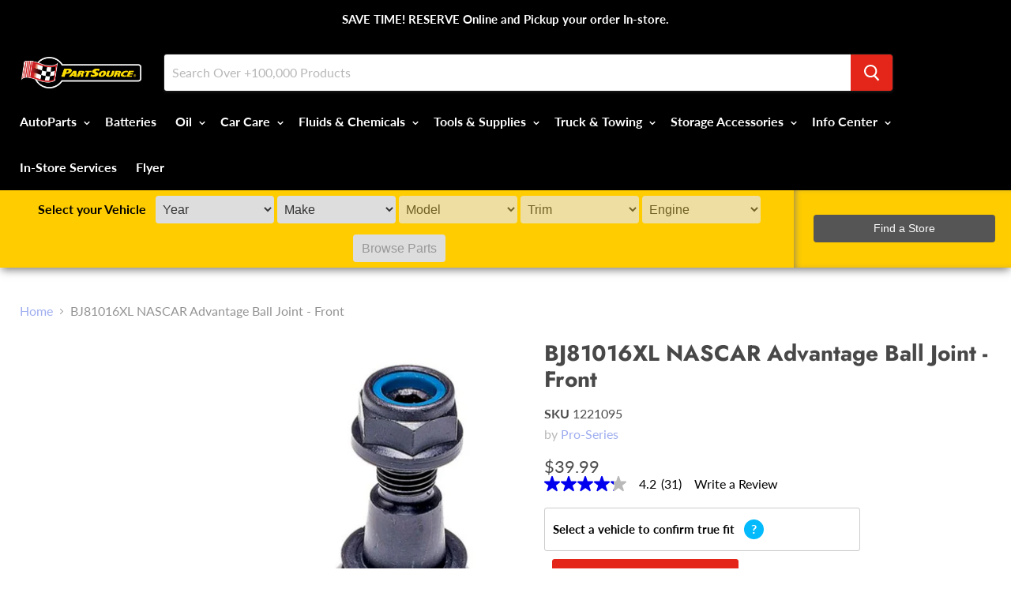

--- FILE ---
content_type: text/html; charset=utf-8
request_url: https://partsource.ca/products/bj81016xl-proseries-oe-ball-joint-front
body_size: 69844
content:
<!doctype html>
<!--[if IE]><html class="no-js no-touch ie9" lang="en"><![endif]-->
<!--[if !IE]><!--><html class="no-js no-touch" lang="en"><!--<![endif]-->
  <head>
    
    <!-- Userway -->
<script>
      (function(d){
         var s = d.createElement("script");
         /* uncomment the following line to override default position*/
          s.setAttribute("data-position", 5);
         /* uncomment the following line to override default size (values: small, large)*/
         /* s.setAttribute("data-size", "large");*/
         /* uncomment the following line to override default language (e.g., fr, de, es, he, nl, etc.)*/
         /* s.setAttribute("data-language", "null");*/
         /* uncomment the following line to override color set via widget (e.g., #053f67)*/
          s.setAttribute("data-color", "#EF3340");
         /* uncomment the following line to override type set via widget (1=person, 2=chair, 3=eye, 4=text)*/
         /* s.setAttribute("data-type", "1");*/
         /* s.setAttribute("data-statement_text:", "Our Accessibility Statement");*/
         /* s.setAttribute("data-statement_url", "http://www.example.com/accessibility";*/
         /* uncomment the following line to override support on mobile devices*/
         /* s.setAttribute("data-mobile", true);*/
         /* uncomment the following line to set custom trigger action for accessibility menu*/
         /* s.setAttribute("data-trigger", "triggerId")*/
         s.setAttribute("data-account", "NQFiolL7dc");
         s.setAttribute("src", "https://cdn.userway.org/widget.js");
         (d.body || d.head).appendChild(s);})(document)
</script>
<noscript>
Please ensure Javascript is enabled for purposes of 
<a href="https://userway.org">website accessibility</a>
</noscript>
<!-- End Userway -->

<!-- Google Tag Manager -->
<script>(function(w,d,s,l,i){w[l]=w[l]||[];w[l].push({'gtm.start':
new Date().getTime(),event:'gtm.js'});var f=d.getElementsByTagName(s)[0],
j=d.createElement(s),dl=l!='dataLayer'?'&l='+l:'';j.async=true;j.src=
'https://www.googletagmanager.com/gtm.js?id='+i+dl;f.parentNode.insertBefore(j,f);
})(window,document,'script','dataLayer','GTM-5LJM2Q3');</script>
<!-- End Google Tag Manager -->
    
    <meta charset="utf-8">
    <meta http-equiv="x-ua-compatible" content="IE=edge">
	
    <script src="https://cdnjs.cloudflare.com/ajax/libs/jquery/3.2.1/jquery.min.js"></script>
    
    <title>BJ81016XL NASCAR Advantage Ball Joint - Front — Partsource</title>

    
      <meta name="description" content="Pro-Series OE+ Control Arms and Chassis Parts are engineered to exceed standard OE-level quality to help restore your vehicles original feel and performance Engineered and built to exact OE specifications Helps restore the original feel and performance of your vehicle. Precision engineered for improved ride and superio">
    

    
  <link rel="shortcut icon" href="//partsource.ca/cdn/shop/files/PS_Favicon_32x32.png?v=1613175201" type="image/png">


    <link rel="canonical" href="https://partsource.ca/products/bj81016xl-proseries-oe-ball-joint-front">
    <meta name="viewport" content="width=device-width">

    
    















<meta property="og:site_name" content="Partsource">
<meta property="og:url" content="https://partsource.ca/products/bj81016xl-proseries-oe-ball-joint-front">
<meta property="og:title" content="BJ81016XL NASCAR Advantage Ball Joint - Front">
<meta property="og:type" content="website">
<meta property="og:description" content="Pro-Series OE+ Control Arms and Chassis Parts are engineered to exceed standard OE-level quality to help restore your vehicles original feel and performance Engineered and built to exact OE specifications Helps restore the original feel and performance of your vehicle. Precision engineered for improved ride and superio">




    
    
    

    
    
    <meta
      property="og:image"
      content="https://partsource.ca/cdn/shop/products/1221095__1_1200x1200.jpg?v=1649178772"
    />
    <meta
      property="og:image:secure_url"
      content="https://partsource.ca/cdn/shop/products/1221095__1_1200x1200.jpg?v=1649178772"
    />
    <meta property="og:image:width" content="1200" />
    <meta property="og:image:height" content="1200" />
    <meta property="og:image:alt" content="BJ81016XL NASCAR Advantage Ball Joint - Front featuring a ball joint assembly and retaining ring with grooves and red accents, displayed on a white background." />
  









  <meta name="twitter:site" content="@PartsourceC">








<meta name="twitter:title" content="BJ81016XL NASCAR Advantage Ball Joint - Front">
<meta name="twitter:description" content="Pro-Series OE+ Control Arms and Chassis Parts are engineered to exceed standard OE-level quality to help restore your vehicles original feel and performance Engineered and built to exact OE specifications Helps restore the original feel and performance of your vehicle. Precision engineered for improved ride and superio">


    
    
    
      
      
      <meta name="twitter:card" content="summary">
    
    
    <meta
      property="twitter:image"
      content="https://partsource.ca/cdn/shop/products/1221095__1_1200x1200_crop_center.jpg?v=1649178772"
    />
    <meta property="twitter:image:width" content="1200" />
    <meta property="twitter:image:height" content="1200" />
    <meta property="twitter:image:alt" content="BJ81016XL NASCAR Advantage Ball Joint - Front featuring a ball joint assembly and retaining ring with grooves and red accents, displayed on a white background." />
  



    <!-- "snippets/buddha-megamenu-before.liquid" was not rendered, the associated app was uninstalled -->
  <!-- "snippets/buddha-megamenu.liquid" was not rendered, the associated app was uninstalled -->
  <script>window.performance && window.performance.mark && window.performance.mark('shopify.content_for_header.start');</script><meta id="shopify-digital-wallet" name="shopify-digital-wallet" content="/22394255/digital_wallets/dialog">
<link rel="alternate" type="application/json+oembed" href="https://partsource.ca/products/bj81016xl-proseries-oe-ball-joint-front.oembed">
<script async="async" src="/checkouts/internal/preloads.js?locale=en-CA"></script>
<script id="shopify-features" type="application/json">{"accessToken":"6ca502ce4ef878c60839b53cbf49b7d4","betas":["rich-media-storefront-analytics"],"domain":"partsource.ca","predictiveSearch":true,"shopId":22394255,"locale":"en"}</script>
<script>var Shopify = Shopify || {};
Shopify.shop = "partsource.myshopify.com";
Shopify.locale = "en";
Shopify.currency = {"active":"CAD","rate":"1.0"};
Shopify.country = "CA";
Shopify.theme = {"name":"PS v3.1.4 ROPIS_Left Nav_Part Notes","id":131324149807,"schema_name":"Empire","schema_version":"4.2.0","theme_store_id":null,"role":"main"};
Shopify.theme.handle = "null";
Shopify.theme.style = {"id":null,"handle":null};
Shopify.cdnHost = "partsource.ca/cdn";
Shopify.routes = Shopify.routes || {};
Shopify.routes.root = "/";</script>
<script type="module">!function(o){(o.Shopify=o.Shopify||{}).modules=!0}(window);</script>
<script>!function(o){function n(){var o=[];function n(){o.push(Array.prototype.slice.apply(arguments))}return n.q=o,n}var t=o.Shopify=o.Shopify||{};t.loadFeatures=n(),t.autoloadFeatures=n()}(window);</script>
<script id="shop-js-analytics" type="application/json">{"pageType":"product"}</script>
<script defer="defer" async type="module" src="//partsource.ca/cdn/shopifycloud/shop-js/modules/v2/client.init-shop-cart-sync_WVOgQShq.en.esm.js"></script>
<script defer="defer" async type="module" src="//partsource.ca/cdn/shopifycloud/shop-js/modules/v2/chunk.common_C_13GLB1.esm.js"></script>
<script defer="defer" async type="module" src="//partsource.ca/cdn/shopifycloud/shop-js/modules/v2/chunk.modal_CLfMGd0m.esm.js"></script>
<script type="module">
  await import("//partsource.ca/cdn/shopifycloud/shop-js/modules/v2/client.init-shop-cart-sync_WVOgQShq.en.esm.js");
await import("//partsource.ca/cdn/shopifycloud/shop-js/modules/v2/chunk.common_C_13GLB1.esm.js");
await import("//partsource.ca/cdn/shopifycloud/shop-js/modules/v2/chunk.modal_CLfMGd0m.esm.js");

  window.Shopify.SignInWithShop?.initShopCartSync?.({"fedCMEnabled":true,"windoidEnabled":true});

</script>
<script>(function() {
  var isLoaded = false;
  function asyncLoad() {
    if (isLoaded) return;
    isLoaded = true;
    var urls = ["\/\/cdn.shopify.com\/proxy\/66efe95c5430362414a25165a279e49de1b618daff20e5b3dc2318988d3a1386\/apps.bazaarvoice.com\/deployments\/partsource\/main_site\/production\/en_CA\/bv.js?shop=partsource.myshopify.com\u0026sp-cache-control=cHVibGljLCBtYXgtYWdlPTkwMA"];
    for (var i = 0; i < urls.length; i++) {
      var s = document.createElement('script');
      s.type = 'text/javascript';
      s.async = true;
      s.src = urls[i];
      var x = document.getElementsByTagName('script')[0];
      x.parentNode.insertBefore(s, x);
    }
  };
  if(window.attachEvent) {
    window.attachEvent('onload', asyncLoad);
  } else {
    window.addEventListener('load', asyncLoad, false);
  }
})();</script>
<script id="__st">var __st={"a":22394255,"offset":-18000,"reqid":"29935fd9-87c8-4f2d-aa85-01e36cae4dab-1769645032","pageurl":"partsource.ca\/products\/bj81016xl-proseries-oe-ball-joint-front","u":"d4630c49020a","p":"product","rtyp":"product","rid":4385214136367};</script>
<script>window.ShopifyPaypalV4VisibilityTracking = true;</script>
<script id="captcha-bootstrap">!function(){'use strict';const t='contact',e='account',n='new_comment',o=[[t,t],['blogs',n],['comments',n],[t,'customer']],c=[[e,'customer_login'],[e,'guest_login'],[e,'recover_customer_password'],[e,'create_customer']],r=t=>t.map((([t,e])=>`form[action*='/${t}']:not([data-nocaptcha='true']) input[name='form_type'][value='${e}']`)).join(','),a=t=>()=>t?[...document.querySelectorAll(t)].map((t=>t.form)):[];function s(){const t=[...o],e=r(t);return a(e)}const i='password',u='form_key',d=['recaptcha-v3-token','g-recaptcha-response','h-captcha-response',i],f=()=>{try{return window.sessionStorage}catch{return}},m='__shopify_v',_=t=>t.elements[u];function p(t,e,n=!1){try{const o=window.sessionStorage,c=JSON.parse(o.getItem(e)),{data:r}=function(t){const{data:e,action:n}=t;return t[m]||n?{data:e,action:n}:{data:t,action:n}}(c);for(const[e,n]of Object.entries(r))t.elements[e]&&(t.elements[e].value=n);n&&o.removeItem(e)}catch(o){console.error('form repopulation failed',{error:o})}}const l='form_type',E='cptcha';function T(t){t.dataset[E]=!0}const w=window,h=w.document,L='Shopify',v='ce_forms',y='captcha';let A=!1;((t,e)=>{const n=(g='f06e6c50-85a8-45c8-87d0-21a2b65856fe',I='https://cdn.shopify.com/shopifycloud/storefront-forms-hcaptcha/ce_storefront_forms_captcha_hcaptcha.v1.5.2.iife.js',D={infoText:'Protected by hCaptcha',privacyText:'Privacy',termsText:'Terms'},(t,e,n)=>{const o=w[L][v],c=o.bindForm;if(c)return c(t,g,e,D).then(n);var r;o.q.push([[t,g,e,D],n]),r=I,A||(h.body.append(Object.assign(h.createElement('script'),{id:'captcha-provider',async:!0,src:r})),A=!0)});var g,I,D;w[L]=w[L]||{},w[L][v]=w[L][v]||{},w[L][v].q=[],w[L][y]=w[L][y]||{},w[L][y].protect=function(t,e){n(t,void 0,e),T(t)},Object.freeze(w[L][y]),function(t,e,n,w,h,L){const[v,y,A,g]=function(t,e,n){const i=e?o:[],u=t?c:[],d=[...i,...u],f=r(d),m=r(i),_=r(d.filter((([t,e])=>n.includes(e))));return[a(f),a(m),a(_),s()]}(w,h,L),I=t=>{const e=t.target;return e instanceof HTMLFormElement?e:e&&e.form},D=t=>v().includes(t);t.addEventListener('submit',(t=>{const e=I(t);if(!e)return;const n=D(e)&&!e.dataset.hcaptchaBound&&!e.dataset.recaptchaBound,o=_(e),c=g().includes(e)&&(!o||!o.value);(n||c)&&t.preventDefault(),c&&!n&&(function(t){try{if(!f())return;!function(t){const e=f();if(!e)return;const n=_(t);if(!n)return;const o=n.value;o&&e.removeItem(o)}(t);const e=Array.from(Array(32),(()=>Math.random().toString(36)[2])).join('');!function(t,e){_(t)||t.append(Object.assign(document.createElement('input'),{type:'hidden',name:u})),t.elements[u].value=e}(t,e),function(t,e){const n=f();if(!n)return;const o=[...t.querySelectorAll(`input[type='${i}']`)].map((({name:t})=>t)),c=[...d,...o],r={};for(const[a,s]of new FormData(t).entries())c.includes(a)||(r[a]=s);n.setItem(e,JSON.stringify({[m]:1,action:t.action,data:r}))}(t,e)}catch(e){console.error('failed to persist form',e)}}(e),e.submit())}));const S=(t,e)=>{t&&!t.dataset[E]&&(n(t,e.some((e=>e===t))),T(t))};for(const o of['focusin','change'])t.addEventListener(o,(t=>{const e=I(t);D(e)&&S(e,y())}));const B=e.get('form_key'),M=e.get(l),P=B&&M;t.addEventListener('DOMContentLoaded',(()=>{const t=y();if(P)for(const e of t)e.elements[l].value===M&&p(e,B);[...new Set([...A(),...v().filter((t=>'true'===t.dataset.shopifyCaptcha))])].forEach((e=>S(e,t)))}))}(h,new URLSearchParams(w.location.search),n,t,e,['guest_login'])})(!0,!0)}();</script>
<script integrity="sha256-4kQ18oKyAcykRKYeNunJcIwy7WH5gtpwJnB7kiuLZ1E=" data-source-attribution="shopify.loadfeatures" defer="defer" src="//partsource.ca/cdn/shopifycloud/storefront/assets/storefront/load_feature-a0a9edcb.js" crossorigin="anonymous"></script>
<script data-source-attribution="shopify.dynamic_checkout.dynamic.init">var Shopify=Shopify||{};Shopify.PaymentButton=Shopify.PaymentButton||{isStorefrontPortableWallets:!0,init:function(){window.Shopify.PaymentButton.init=function(){};var t=document.createElement("script");t.src="https://partsource.ca/cdn/shopifycloud/portable-wallets/latest/portable-wallets.en.js",t.type="module",document.head.appendChild(t)}};
</script>
<script data-source-attribution="shopify.dynamic_checkout.buyer_consent">
  function portableWalletsHideBuyerConsent(e){var t=document.getElementById("shopify-buyer-consent"),n=document.getElementById("shopify-subscription-policy-button");t&&n&&(t.classList.add("hidden"),t.setAttribute("aria-hidden","true"),n.removeEventListener("click",e))}function portableWalletsShowBuyerConsent(e){var t=document.getElementById("shopify-buyer-consent"),n=document.getElementById("shopify-subscription-policy-button");t&&n&&(t.classList.remove("hidden"),t.removeAttribute("aria-hidden"),n.addEventListener("click",e))}window.Shopify?.PaymentButton&&(window.Shopify.PaymentButton.hideBuyerConsent=portableWalletsHideBuyerConsent,window.Shopify.PaymentButton.showBuyerConsent=portableWalletsShowBuyerConsent);
</script>
<script data-source-attribution="shopify.dynamic_checkout.cart.bootstrap">document.addEventListener("DOMContentLoaded",(function(){function t(){return document.querySelector("shopify-accelerated-checkout-cart, shopify-accelerated-checkout")}if(t())Shopify.PaymentButton.init();else{new MutationObserver((function(e,n){t()&&(Shopify.PaymentButton.init(),n.disconnect())})).observe(document.body,{childList:!0,subtree:!0})}}));
</script>

<script>window.performance && window.performance.mark && window.performance.mark('shopify.content_for_header.end');</script>

    <!-- Google Tag Manager -->
    <script>(function(w,d,s,l,i){w[l]=w[l]||[];w[l].push({'gtm.start':
                                                          new Date().getTime(),event:'gtm.js'});var f=d.getElementsByTagName(s)[0],
    j=d.createElement(s),dl=l!='dataLayer'?'&l='+l:'';j.async=true;j.src=
      'https://www.googletagmanager.com/gtm.js?id='+i+dl;f.parentNode.insertBefore(j,f);
                                })(window,document,'script','dataLayer','GTM-M83K5RR');</script>
    <!-- End Google Tag Manager -->

    <!-- Google tag (gtag.js) -->
<script async src="https://www.googletagmanager.com/gtag/js?id=AW-722092602"></script>
<script>
  window.dataLayer = window.dataLayer || [];
  function gtag(){dataLayer.push(arguments);}
  gtag('js', new Date());

  gtag('config', 'AW-722092602');
</script>
    <!-- End Google tag (gtag.js) -->
   
    <script>
      document.documentElement.className=document.documentElement.className.replace(/\bno-js\b/,'js');
      if(window.Shopify&&window.Shopify.designMode)document.documentElement.className+=' in-theme-editor';
      if(('ontouchstart' in window)||window.DocumentTouch&&document instanceof DocumentTouch)document.documentElement.className=document.documentElement.className.replace(/\bno-touch\b/,'has-touch');
    </script>
    
    <!--
    Include this code into theme.liquid in the header of your page

    Google dynamic remarketing

    Before adding change all (AW-722092602) to the property of your google account
 -->

<!-- Global site tag (gtag.js) - Google Ads: 722092602 --> 
<script async src="https://www.googletagmanager.com/gtag/js?id=AW-722092602">
</script> 
<script> 
  window.dataLayer = window.dataLayer || []; 
  function gtag(){
    dataLayer.push(arguments);
  } 
  gtag('js', new Date()); 
  gtag('config', 'AW-722092602'); 
</script>
    
    
  <!--Gem_Page_Header_Script-->
    


<!--End_Gem_Page_Header_Script-->

<!-- Algolia head -->
  <script type="text/template" id="template_algolia_money_format">${{amount}}
</script>
  <script type="text/template" id="template_algolia_autocomplete"><div class="
  aa-columns-container

  [[# with.articles ]] aa-with-articles [[/ with.articles ]]
  [[^ with.articles ]] aa-without-articles [[/ with.articles ]]

  [[# with.collections ]] aa-with-collections [[/ with.collections ]]
  [[^ with.collections ]] aa-without-collections [[/ with.collections ]]

  [[# with.footer ]] aa-with-footer [[/ with.footer ]]
  [[^ with.footer ]] aa-without-footer [[/ with.footer ]]

  [[# with.poweredBy ]] aa-with-powered-by [[/ with.poweredBy ]]
  [[^ with.poweredBy ]] aa-without-powered-by [[/ with.poweredBy ]]

  [[# with.products ]] aa-with-products [[/ with.products ]]
  [[^ with.products ]] aa-without-products [[/ with.products ]]

  [[# with.pages ]] aa-with-pages [[/ with.pages ]]
  [[^ with.pages ]] aa-without-pages [[/ with.pages ]]
">
  <div class="aa-dataset-products aa-right-column"></div>

  <div class="aa-left-column">
    <div class="aa-collections">
      <div class="aa-collections-header">
        Collections
      </div>
      <div class="aa-dataset-collections"></div>
    </div>

    <div class="aa-articles">
      <div class="aa-articles-header">
        Blog posts
      </div>
      <div class="aa-dataset-articles"></div>
    </div>

    <div class="aa-pages">
      <div class="aa-pages-header">
        Pages
      </div>
      <div class="aa-dataset-pages"></div>
    </div>

    <div class="aa-powered-by">
      <a
        class="aa-powered-by-logo"
        href="https://www.algolia.com/?utm_source=shopify&utm_medium=link&utm_campaign=autocomplete-[[ storeName ]]"
      ></a>
    </div>
  </div>
</div>
</script>
  <script type="text/template" id="template_algolia_autocomplete.css">.algolia-autocomplete {
  box-sizing: border-box;

  background: white;
  border: 1px solid #CCC;
  border-top: 1px solid [[ colors.main ]];

  z-index: 10000 !important;

  color: black;

  text-align: left;
}

.aa-dropdown-menu .aa-highlight {
  color: black;
  font-weight: bold;
}

.aa-dropdown-menu .aa-cursor {
  cursor: pointer;
  background: #f8f8f8;
}

/* Resets */
.aa-dropdown-menu div,
.aa-dropdown-menu p,
.aa-dropdown-menu span,
.aa-dropdown-menu a {
  box-sizing: border-box;

  margin: 0;
  padding: 0;

  line-height: 1;
  font-size: initial;
}

/* Links */
.aa-dropdown-menu a,
.aa-dropdown-menu a:hover,
.aa-dropdown-menu a:focus,
.aa-dropdown-menu a:active {
  font-weight: initial;
  font-style: initial;
  text-decoration: initial;

  color: [[ colors.main ]];
}

.aa-dropdown-menu a:hover,
.aa-dropdown-menu a:focus,
.aa-dropdown-menu a:active {
  text-decoration: underline;
}

/* Column layout */
.aa-dropdown-menu .aa-left-column,
.aa-dropdown-menu .aa-right-column {
  position: relative;

  padding: 24px 24px 0 24px;
}

.aa-dropdown-menu-size-xs .aa-left-column,
.aa-dropdown-menu-size-xs .aa-right-column,
.aa-dropdown-menu-size-sm .aa-left-column,
.aa-dropdown-menu-size-sm .aa-right-column {
  padding: 24px 12px 0 12px;
}

.aa-dropdown-menu .aa-with-powered-by .aa-left-column {
  padding-bottom: 48px;
}

.aa-dropdown-menu-size-xs .aa-left-column,
.aa-dropdown-menu-size-sm .aa-left-column {
  padding-top: 0;
  padding-bottom: 32px;
}

.aa-dropdown-menu-size-xs .aa-without-powered-by .aa-left-column,
.aa-dropdown-menu-size-sm .aa-without-powered-by .aa-left-column {
  padding-bottom: 0;
}

.aa-dropdown-menu-size-lg .aa-columns-container {
  direction: rtl;

  width: 100%;

  display: table;
  table-layout: fixed;
}

.aa-dropdown-menu-size-lg .aa-left-column,
.aa-dropdown-menu-size-lg .aa-right-column {
  display: table-cell;
  direction: ltr;
  vertical-align: top;
}

.aa-dropdown-menu-size-lg .aa-left-column {
  width: 30%;
}

.aa-dropdown-menu-size-lg .aa-without-articles.aa-without-collections .aa-left-column {
  display: none;
}

.aa-dropdown-menu-size-lg .aa-without-products .aa-left-column {
  width: 100%;
}

.aa-dropdown-menu-size-lg .aa-right-column {
  width: 70%;
  border-left: 1px solid #ebebeb;

  padding-bottom: 64px;
}

.aa-dropdown-menu-size-lg .aa-without-footer .aa-right-column {
  padding-bottom: 0;
}

.aa-dropdown-menu-size-lg .aa-without-articles.aa-without-collections .aa-right-column {
  width: 100%;
  border-left: none;
}

.aa-dropdown-menu-size-lg .aa-without-products .aa-right-column {
  display: none;
}

/* Products group */
.aa-dropdown-menu .aa-dataset-products .aa-suggestions:after {
  content: '';
  display: block;
  clear: both;
}

.aa-dropdown-menu .aa-without-products .aa-dataset-products {
  display: none;
}

.aa-dropdown-menu .aa-products-empty {
  margin-bottom: 16px;
}

.aa-dropdown-menu .aa-products-empty .aa-no-result {
  color: [[ colors.secondary ]];
}

.aa-dropdown-menu .aa-products-empty .aa-see-all {
  margin-top: 8px;
}

/* Product */
.aa-dropdown-menu .aa-dataset-products .aa-suggestion {
  float: left;

  width: 50%;

  margin-bottom: 16px;
  margin-top: -4px; /* -$v_padding */
}

.aa-dropdown-menu-size-xs .aa-dataset-products .aa-suggestion,
.aa-dropdown-menu-size-sm .aa-dataset-products .aa-suggestion {
  width: 100%;
}

.aa-dropdown-menu .aa-product {
  position: relative;
  min-height: 56px; /* $img_size + 2 * $v_padding */

  padding: 4px 16px; /* $v_padding, $h_padding */
}

.aa-dropdown-menu .aa-product-picture {
  position: absolute;

  width: 48px; /* $img_size */
  height: 48px; /* $img_size */

  top: 4px; /* $v_padding */
  left: 16px; /* $h_padding */

  background-position: center center;
  background-size: contain;
  background-repeat: no-repeat;
}

.aa-dropdown-menu .aa-product-text {
  margin-left: 64px; /* $img_size + $h_padding */
}

.aa-dropdown-menu-size-xs .aa-product {
  padding: 4px;
}

.aa-dropdown-menu-size-xs .aa-product-picture {
  display: none;
}

.aa-dropdown-menu-size-xs .aa-product-text {
  margin: 0;
}

.aa-dropdown-menu .aa-product-info {
  font-size: 0.85em;
  color: [[ colors.secondary ]];
}

.aa-dropdown-menu .aa-product-info .aa-highlight {
  font-size: 1em;
}

.aa-dropdown-menu .aa-product-price {
  color: [[ colors.main ]];
}

.aa-dropdown-menu .aa-product-title,
.aa-dropdown-menu .aa-product-info {
  width: 100%;

  margin-top: -0.4em;

  white-space: nowrap;
  overflow: hidden;
  text-overflow: ellipsis;

  line-height: 1.5;
}

/* Collections, Articles & Pages */
.aa-dropdown-menu .aa-without-collections .aa-collections {
  display: none;
}

.aa-dropdown-menu .aa-without-articles .aa-articles {
  display: none;
}

.aa-dropdown-menu .aa-without-pages .aa-pages {
  display: none;
}

.aa-dropdown-menu .aa-collections,
.aa-dropdown-menu .aa-articles,
.aa-dropdown-menu .aa-pages {
  margin-bottom: 24px;
}

.aa-dropdown-menu .aa-collections-empty .aa-no-result,
.aa-dropdown-menu .aa-articles-empty .aa-no-result,
.aa-dropdown-menu .aa-pages-empty .aa-no-result {
  opacity: 0.7;
}

.aa-dropdown-menu .aa-collections-header,
.aa-dropdown-menu .aa-articles-header,
.aa-dropdown-menu .aa-pages-header {
  margin-bottom: 8px;

  text-transform: uppercase;
  font-weight: bold;
  font-size: 0.8em;

  color: [[ colors.secondary ]];
}

.aa-dropdown-menu .aa-collection,
.aa-dropdown-menu .aa-article,
.aa-dropdown-menu .aa-page {
  padding: 4px;
}

/* Footer */

.aa-dropdown-menu .aa-footer {
  display: block;

  width: 100%;

  position: absolute;
  left: 0;
  bottom: 0;

  padding: 16px 48px;

  background-color: #f8f8f8;
}

.aa-dropdown-menu-size-xs .aa-footer,
.aa-dropdown-menu-size-sm .aa-footer,
.aa-dropdown-menu-size-md .aa-footer {
  display: none;
}

/* Powered By */

.aa-dropdown-menu .aa-without-powered-by .aa-powered-by {
  display: none;
}

.aa-dropdown-menu .aa-powered-by {
  width: 100%;

  position: absolute;
  left: 0;
  bottom: 16px;

  text-align: center;
  font-size: 0.8em;
  color: [[ colors.secondary ]];
}

.aa-dropdown-menu .aa-powered-by-logo {
  display: inline-block;

  width: 142px;
  height: 24px;

  margin-bottom: -6px;

  background-position: center center;
  background-size: contain;
  background-repeat: no-repeat;
  background-image: url([data-uri]);
}
</script>
  <script type="text/template" id="template_algolia_autocomplete_pages_empty"><div class="aa-pages-empty">
  <div class="aa-no-result">
    [[ translations.noPageFound ]]
  </div>
</div>
</script>
  <script type="text/template" id="template_algolia_autocomplete_page"><div class="aa-page">
  <div class="aa-picture" style="background-image: url('[[# helpers.iconImage ]][[/ helpers.iconImage ]]')"></div>
  <div class="aa-text">
    <span class="aa-title">[[& _highlightResult.title.value ]]</span>
  </div>
</div>
</script>
  <script type="text/template" id="template_algolia_autocomplete_collection"><div class="aa-collection">
  <div class="aa-picture" style="background-image: url('[[# helpers.iconImage ]][[/ helpers.iconImage ]]')"></div>
  <div class="aa-text">
    <span class="aa-title">[[& _highlightResult.title.value ]]</span>
  </div>
</div>
</script>
  <script type="text/template" id="template_algolia_autocomplete_collections_empty"><div class="aa-collections-empty">
  <div class="aa-no-result">
    [[ translations.noCollectionFound ]]
  </div>
</div>
</script>
  <script type="text/template" id="template_algolia_autocomplete_article"><div class="aa-article">
  <div class="aa-text">
    <span class="aa-title">[[& _highlightResult.title.value ]]</span>
  </div>
</div>
</script>
  <script type="text/template" id="template_algolia_autocomplete_articles_empty"><div class="aa-articles-empty">
  <div class="aa-no-result">
    No article found
  </div>
</div>
</script>
  <script type="text/template" id="template_algolia_autocomplete_product"><div data-algolia-position="[[ params.productPosition ]]" data-algolia-queryid="[[ queryID ]]" data-algolia-objectid="[[ objectID ]]" class="aa-product">
  <div class="aa-product-picture" style="background-image: url('[[# helpers.thumbImage ]][[/ helpers.thumbImage ]]')"></div>
  <div class="aa-product-text">
    <p class="aa-product-title">
      [[# helpers.fullHTMLTitle ]][[/ helpers.fullHTMLTitle ]]
    </p>
    <p class="aa-product-info">
      [[# product_type ]]
        [[& _highlightResult.product_type.value ]]
      [[/ product_type ]]
      [[# vendor ]]
        [[# helpers.by ]] [[& _highlightResult.vendor.value ]] [[/ helpers.by ]]
      [[/ vendor ]]
    </p>
    <p class="aa-product-price">
      [[# helpers.autocompletePrice ]][[/ helpers.autocompletePrice ]]
    </p>
  </div>
</div>
</script>
  <script type="text/template" id="template_algolia_autocomplete_products_empty"><div class="aa-products-empty">
  <p class="aa-no-result">
    [[# helpers.no_result_for ]] "[[ query ]]" [[/ helpers.no_result_for]]
  </p>

  <p class="aa-see-all">
    <a href="/search?q=">
      [[ translations.allProducts ]]
    </a>
  </p>
</div>
</script>
  <script type="text/template" id="template_algolia_autocomplete_footer"><div class="aa-footer">
  [[ translations.allProducts ]]
  <a class="aa-footer-link" href="/search?q=[[ query ]]">
    [[ translations.matching ]]
    <span class="aa-query">
      "[[ query ]]"
    </span>
  </a>
  (<span class="aa-nbhits">[[# helpers.formatNumber ]][[ nbHits ]][[/ helpers.formatNumber ]]</span>)
</div>
</script>
  <script type="text/template" id="template_algolia_instant_search"><div class="ais-page">
  <div class="ais-facets-button">
    Show filters
  </div>
  <div class="ais-facets">
      <div class="ais-current-refined-values-container"></div>
    [[# facets ]]
      <div class="ais-facet-[[ type ]] ais-facet-[[ escapedName ]]"></div>
    [[/ facets ]]
  </div>
  <div class="ais-block">
    <div class="ais-input">
      <div class="ais-input--label">
        [[ translations.search ]]
      </div>
      <div class="ais-search-box-container"></div>
      <div class="ais-input-button">
        <div class="ais-clear-input-icon"></div>
        <a title="Search by Algolia - Click to know more" href="https://www.algolia.com/?utm_source=shopify&utm_medium=link&utm_campaign=instantsearch-[[ storeName ]]">
          <div class="ais-algolia-icon"></div>
        </a>
      </div>
    </div>
    <div class="ais-search-header">
      <div class="ais-stats-container"></div>
      <div class="ais-change-display">
        <span class="ais-change-display-block ais-change-display-selected"><i class="fa fa-th-large"></i></span>
        <span class="ais-change-display-list"><i class="fa fa-th-list"></i></span>
      </div>
      <div class="ais-sort">
        [[ translations.sortBy ]]
        <span class="ais-sort-orders-container"></span>
      </div>
    </div>
    <div class="ais-hits-container ais-results-as-block"></div>
  </div>
  <div class="ais-pagination-container"></div>
</div>
</script>
  <script type="text/template" id="template_algolia_instant_search.css">.ais-page .aa-highlight {
  color: black;
  font-weight: bold;
}

/* Resets */
.ais-page div,
.ais-page p,
.ais-page span,
.ais-page a,
.ais-page ul,
.ais-page li,
.ais-page input {
  box-sizing: border-box;

  margin: 0;
  padding: 0;

  line-height: 1;
  font-size: initial;
}

.ais-page input {
  padding-left: 24px !important;
}

/* Links */
.ais-page .ais-link,
.ais-page a,
.ais-page a:hover,
.ais-page a:focus,
.ais-page a:active {
  font-weight: initial;
  font-style: initial;
  text-decoration: initial;

  color: [[ colors.main ]];

  cursor: pointer;
}

.ais-page a:hover,
.ais-page a:focus,
.ais-page a:active,
.ais-page .ais-link:hover {
  text-decoration: underline;
}

/* Columns */
.ais-page .ais-facets {
  width: 25%;
  float: left;
  padding-right: 8px;
}

.ais-page .ais-block {
  width: 75%;
  float: right;
  padding-left: 8px;
}

.ais-results-size-xs .ais-page .ais-facets,
.ais-results-size-xs .ais-page .ais-block,
.ais-results-size-sm .ais-page .ais-facets,
.ais-results-size-sm .ais-page .ais-block {
  width: 100%;
  padding-left: 0px;
}

.ais-page .ais-pagination {
  clear: both;
}

/* Refine button */
.ais-page .ais-facets-button {
  display: none;

  margin: 16px 0;
  padding: 8px;

  border: 1px solid #e0e0e0;
  text-align: center;

  cursor: pointer;
}

.ais-results-size-xs .ais-page .ais-facets-button,
.ais-results-size-sm .ais-page .ais-facets-button {
  display: block;
}

.ais-results-size-xs .ais-page .ais-facets,
.ais-results-size-sm .ais-page .ais-facets {
  display: none;
}

.ais-results-size-xs .ais-page .ais-facets__shown,
.ais-results-size-sm .ais-page .ais-facets__shown {
  display: block;
}

/* Facets */
.ais-page .ais-facet {
  border: 1px solid #e0e0e0;

  margin-bottom: 16px;

  color: #636363;
}

.ais-page .ais-facet a,
.ais-page .ais-facet a:hover,
.ais-page .ais-facet a:focus,
.ais-page .ais-facet a:active {
  color: #666;
}

.ais-page .ais-facet--header {
  padding: 6px 8px;

  background: #f4f4f4;

  font-size: 0.95em;
  color: #757575;
  text-transform: uppercase;
}

.ais-page .ais-facet--body {
  padding: 8px;
}

.ais-page .ais-facet--item {
  position: relative;
  width: 100%;

  padding: 6px 50px 6px 0;

  cursor: pointer;
}

.ais-page .ais-facet--label {
  display: inline-block;
  margin-top: -0.15em;
  margin-bottom: -0.15em;

  width: 100%;

  white-space: nowrap;
  overflow: hidden;
  text-overflow: ellipsis;

  cursor: pointer;

  line-height: 1.3;
}

.ais-page .ais-facet--count {
  [[# distinct ]]
    display: none;
  [[/ distinct ]]

  position: absolute;

  top: 6px;
  right: 0px;

  color: [[ colors.secondary ]];
}

.ais-page .ais-facet--active {
  font-weight: bold;
}

.ais-page .ais-facet--active, .ais-page .ais-facet--item:hover {
  margin-left: -8px;
  padding-left: 4px;
  padding-right: 42px;

  border-left: 4px solid [[ colors.main ]];
}

.ais-page .ais-facet--active .ais-facet--count, .ais-page .ais-facet--item:hover .ais-facet--count {
  right: -8px;
}

.ais-page .ais-current-refined-values {
  position: relative;
}

.ais-page .ais-current-refined-values--header {
  padding-right: 72px;
}

.ais-page .ais-current-refined-values--clear-all {
  position: absolute;

  top: 5px;
  right: 8px;
}

.ais-page .ais-current-refined-values--link {
  display: table;

  width: 100%;
  margin: 4px 0;

  border: 1px solid #e0e0e0;

  cursor: pointer;
}

.ais-page .ais-current-refined-values--link:before {
  content: '\2a2f';
  display: table-cell;
  vertical-align: middle;

  width: 0;
  padding: 4px 6px;

  background: #e0e0e0;
}

.ais-page .ais-current-refined-values--link div {
  display: inline;
}

.ais-page .ais-current-refined-values--link > div {
  display: table-cell;
  vertical-align: middle;

  margin-top: -0.15em;
  margin-bottom: -0.15em;
  padding: 4px 6px;

  background: #f4f4f4;

  width: 100%;
  max-width: 1px;

  white-space: nowrap;
  overflow: hidden;
  text-overflow: ellipsis;

  line-height: 1.3;
}

.ais-page .ais-current-refined-values--link:hover {
  text-decoration: none;
}

.ais-page .ais-current-refined-values--link:hover > div {
  text-decoration: line-through;
}

.ais-page .ais-current-refined-values--label {
  font-weight: bold;
}

.ais-page .ais-current-refined-values--count {
  display: none;
}

.ais-page .ais-range-slider--target {
  margin: 16px 16px 24px 16px;
  cursor: pointer;
}

.ais-page .ais-range-slider--tooltip {
  display: none;

  background: transparent;

  font-size: 0.8em;
}

.ais-page .ais-range-slider--connect {
  background: [[ colors.main ]];
}

.ais-page .ais-range-slider--handle {
  border-color: #ccc;
}

.ais-page .ais-range-slider--active .ais-range-slider--tooltip {
  display: block;
}

.ais-page .ais-range-slider--value {
  margin-left: -20px;
  padding-top: 15px;

  font-size: 0.8em;
}

/* Search box */

.ais-page .ais-input {
  display: table;
  width: 100%;

  border: 2px solid [[ colors.main ]];
}

.ais-page .ais-input--label {
  display: table-cell;
  vertical-align: middle;

  width: 0;

  padding: 8px;
  padding-right: 24px;

  white-space: nowrap;
  color: white;
  background: [[ colors.main ]];
}

.ais-results-size-xs .ais-page .ais-input--label {
  display: none;
}

.ais-page .ais-search-box-container {
  display: table-cell;
  width: 100%;
  vertical-align: middle;
}

.ais-page .ais-search-box--input {
  width: 100%;
  padding: 8px 16px 8px 4px;

  border: none;
}

.ais-page .ais-search-box--input::-ms-clear {
  display: none;
  width: 0;
  height: 0;
}

.ais-page .ais-search-box--input,
.ais-page .ais-search-box--input:focus {
  outline: 0;
  box-shadow: none;

  height: 32px;
  padding: 0 8px;
}

.ais-page .ais-input-button {
  display: table-cell;
  vertical-align: middle;

  width: 0;
  padding: 4px 8px;
}

.ais-page .ais-clear-input-icon,
.ais-page .ais-algolia-icon {
  background-size: contain;
  background-position: center center;
  background-repeat: no-repeat;

  cursor: pointer;
}

.ais-page .ais-clear-input-icon {
  display: none;

  width: 16px;
  height: 16px;

  background-image: url('[data-uri]');
}

.ais-page .ais-algolia-icon {
  width: 24px;
  height: 24px;

  background-image: url([data-uri]);
}

/* Search header */
.ais-page .ais-search-header {
  margin: 16px 0 8px 0;
  padding: 0.6em 0.9em 0.4em 0.9em;

  background: #f4f4f4;
  color: [[ colors.secondary ]];
}

.ais-page .ais-search-header:after {
  content: '';
  clear: both;
  display: block;
}

.ais-page .ais-search-header {
  font-size: 0.85em;
}

.ais-page .ais-search-header * {
  font-size: inherit;
  line-height: 1.6;
}

/* Stats */
.ais-page .ais-stats {
  float: left;
}

.ais-page .ais-stats--nb-results {
  font-weight: bold;
}

.ais-results-size-xs .ais-page .ais-stats {
  float: none;
}

/* Display mode */
.ais-page .ais-change-display {
  float: right;

  margin-left: 10px;

  cursor: pointer;
}

.ais-page .ais-change-display-block:hover,
.ais-page .ais-change-display-list:hover,
.ais-page .ais-change-display-selected {
  color: [[ colors.main ]];
}

/* Sort orders */
.ais-page .ais-sort {
  float: right;
}

.ais-results-size-xs .ais-page .ais-sort {
  float: none;
}

.ais-page .ais-sort-by-selector {
  display: inline-block;
  width: auto;
  min-width: 0;
  height: 1.6em;
  min-height: 0;

  padding: 0 0.4em;
  margin: 0;
  margin-top: -0.1em;

  cursor: pointer;
}

/* Hits */
.ais-page .ais-hits:after {
  content: '';
  clear: both;
  display: block;
}

.ais-page .ais-hit-empty {
  margin-top: 60px;
  text-align: center;
}

.ais-page .ais-highlight {
  position: relative;
  z-index: 1;

  font-weight: bold;
}

.ais-page .ais-highlight:before {
  content: '';
  position: absolute;

  z-index: -1;

  width: 100%;
  height: 100%;

  background: [[ colors.main ]];
  opacity: 0.1;
}

.ais-page .ais-hit {
  position: relative;
  float: left;
  margin: 8px 0 16px 0;
  border: 1px solid #e0e0e0;
  cursor: pointer;
}

.ais-page .ais-hit:hover {
  border-color: [[ colors.main ]];
}

.ais-page .ais-hit--details > * {
  width: 100%;

  margin-top: -0.15em;
  margin-bottom: -0.15em;

  white-space: nowrap;
  overflow: hidden;
  text-overflow: ellipsis;

  line-height: 1.3;
}

.ais-page .ais-hit--title {
  color: [[ colors.main ]];
}

.ais-page .ais-hit--subtitle {
  font-size: 0.9em;
  color: [[ colors.secondary ]];
}

.ais-page .ais-hit--subtitle * {
  font-size: inherit;
}

.ais-page .ais-hit--price {
  color: [[ colors.main ]];
}

.ais-page .ais-hit--price-striked {
  text-decoration: line-through;
  color: [[ colors.secondary ]];
}

.ais-page .ais-hit--price-striked span {
  color: [[ colors.main ]];
}

.ais-page .ais-hit--price-discount {
  color: [[ colors.secondary ]];
}

.ais-page .ais-hit--cart-button {
  display: inline-block;

  width: auto;
  padding: 8px 16px;
  margin-top: 8px;

  color: [[ colors.secondary ]];
  background: #e0e0e0;

  font-size: 0.9em;
  text-transform: uppercase;
}

.ais-page .ais-hit--cart-button:not(.ais-hit--cart-button__disabled):hover {
  background-color: [[ colors.main ]];
  color: white;
  text-decoration: none;
}

.ais-page .ais-hit--cart-button__disabled {
  background: #ccc;
}

.ais-page .ais-results-as-list .ais-hit {
  padding: 30px 25px; /* $v_padding $h_padding */
  width: 100%;
  min-height: 170px; /* $img_size + 2 * $v_padding */
}

.ais-page .ais-results-as-list .ais-hit--picture {
  position: absolute;
  top: 30px; /* $v_padding */
  left: 25px; /* $h_padding */
  width: 110px; /* $img_size */
  height: 110px; /* $img_size */
  background-position: center center;
  background-size: contain;
  background-repeat: no-repeat;
}

.ais-page .ais-results-as-list .ais-hit--details {
  margin-left: 160px; /* $img_size + 2 * $h_padding */
}

.ais-page .ais-results-as-block .ais-hit {
  padding: 30px 25px; /* $v_padding $h_padding */

  text-align: center;
}

.ais-results-size-xs .ais-page .ais-results-as-block .ais-hit {
  width: 98%;
  margin-left: 2%;
}

.ais-results-size-sm .ais-page .ais-results-as-block .ais-hit,
.ais-results-size-md .ais-page .ais-results-as-block .ais-hit {
  width: 47.5%;
  margin-left: 5%;
}

.ais-results-size-sm .ais-page .ais-results-as-block > div > div:nth-of-type(2n + 1) .ais-hit,
.ais-results-size-md .ais-page .ais-results-as-block > div > div:nth-of-type(2n + 1) .ais-hit {
  margin-left: 0;
}

.ais-results-size-lg .ais-page .ais-results-as-block .ais-hit {
  width: 30%;
  margin-left: 5%;
}

.ais-results-size-lg .ais-page .ais-results-as-block > div > div:nth-of-type(3n + 1) .ais-hit {
  margin-left: 0;
}

.ais-page .ais-results-as-block .ais-hit--picture {
  position: absolute;
  top: 30px; /* $v_padding */
  left: 50%;
  margin-left: -55px; /* -$img_size / 2 */

  width: 110px; /* $img_size */
  height: 110px; /* $img_size */

  background-position: center center;
  background-size: contain;
  background-repeat: no-repeat;
}

.ais-page .ais-results-as-block .ais-hit--details {
  margin-top: 140px; /* $img_size + $v_padding */
}

/* Pagination */
.ais-page .ais-pagination {
  text-align: center;
}

.ais-page .ais-pagination--item {
  display: inline-block;

  width: 32px;
  height: 32px;

  margin: 0px 5px;

  border: 1px solid #e0e0e0;
  border-radius: 2px;

  text-align: center;
}

.ais-page .ais-pagination--active {
  border-color: [[ colors.main ]];
}

.ais-page .ais-pagination--link {
  display: inline-block;

  width: 100%;
  height: 100%;

  padding: 5px 0;

  font-size: 0.9em;
  color: [[ colors.main ]];
}
</script>
  <script type="text/template" id="template_algolia_instant_search_stats">[[# hasNoResults ]]
  [[ translations.noResultFound ]]
[[/ hasNoResults ]]

[[# hasOneResult ]]
  <span class="ais-stats--nb-results">
    [[ translations.oneResultFound ]]
  </span>
[[/ hasOneResult ]]

[[# hasManyResults ]]
  [[# helpers.outOf ]] [[ start ]]-[[ end ]] [[/ helpers.outOf ]]
  <span class="ais-stats--nb-results">
    [[# helpers.formatNumber ]][[ nbHits ]][[/ helpers.formatNumber ]]
    [[ translations.resultsFound ]]
  </span>
[[/ hasManyResults ]]

[[# helpers.in ]] [[ processingTimeS ]][[/ helpers.in ]]
</script>
  <script type="text/template" id="template_algolia_instant_search_facet_item"><label class="[[ cssClasses.label ]]">
  [[# type.disjunctive ]]
    <input type="checkbox" class="[[ cssClasses.checkbox ]]" [[# isRefined ]]checked[[/ isRefined ]]/>
  [[/ type.disjunctive ]]
  [[& name ]]
  <span class="[[ cssClasses.count ]]">
    [[# helpers.formatNumber ]]
      [[ count ]]
    [[/ helpers.formatNumber ]]
  </span>
</label>
</script>
  <script type="text/template" id="template_algolia_instant_search_current_refined_values_item">[[# label ]]
  <div class="ais-current-refined-values--label">[[ label ]]</div>[[^ operator ]]:[[/ operator]]
[[/ label ]]

[[# operator ]]
  [[& displayOperator ]]
  [[# helpers.formatNumber ]][[ name ]][[/ helpers.formatNumber ]]
[[/ operator ]]
[[^ operator ]]
  [[# exclude ]]-[[/ exclude ]][[ name ]]
[[/ operator ]]
</script>
  <script type="text/template" id="template_algolia_instant_search_product"><div data-algolia-position="[[ productPosition ]]" data-algolia-queryid="[[ queryID ]]" data-algolia-objectid="[[ objectID ]]" class="ais-hit ais-product" data-handle="[[ handle ]]" data-variant-id="[[ objectID ]]" data-distinct="[[ _distinct ]]">
  <div class="ais-hit--picture" style="background-image: url('[[# helpers.mediumImage ]][[/ helpers.mediumImage ]]')"></div>

  <div class="ais-hit--details">
    <p class="ais-hit--title">
      <a data-algolia-position="[[ productPosition ]]" data-algolia-queryid="[[ queryID ]]" data-algolia-objectid="[[ objectID ]]" href="[[# helpers.instantsearchLink ]][[/ helpers.instantsearchLink ]]" onclick="void(0)" title="[[# helpers.fullTitle ]][[/ helpers.fullTitle ]]">
        [[# helpers.fullHTMLTitle ]][[/ helpers.fullHTMLTitle ]]
      </a>
    </p>
    <p class="ais-hit--subtitle" title="[[ product_type ]][[# vendor ]] by [[ vendor ]][[/ vendor ]]">
      [[& _highlightResult.product_type.value ]]
      [[# vendor ]] by [[& _highlightResult.vendor.value ]][[/ vendor ]]
    </p>
    <p class="ais-hit--price">[[# helpers.instantsearchPrice ]][[/ helpers.instantsearchPrice ]]</p>
    <!-- Extra info examples - Remove the display: none to show them -->
    <p class="ais-hit--info" style="display: none">
      [[# sku ]]
        <span class="algolia-sku">[[& _highlightResult.sku.value ]]</span>
      [[/ sku ]]
      [[# barcode ]]
        <span class="algolia-barcode">[[& _highlightResult.barcode.value ]]</span>
      [[/ barcode ]]
      [[# weight ]]
        <span class="algolia-weight">[[ weight ]]</span>
      [[/ weight ]]
      [[^ taxable ]]
        <span class="algolia-taxable">Tax free</span>
      [[/ taxable ]]
    </p>
    <!-- Tags example - Remove the display: none to show them -->
    <p class="ais-hit--tags" style="display: none">
      [[# _highlightResult.tags ]]
        <span class="ais-hit--tag">[[& value ]]</span>
      [[/ _highlightResult.tags ]]
    </p>
    [[^ _distinct ]]
      <form id="algolia-add-to-cart-[[ objectID ]]" style="display: none;" action="/cart/add" method="post" enctype="multipart/form-data">
        <input type="hidden" name="id" value="[[ objectID ]]" />
      </form>
      <p class="ais-hit--cart">
        [[# can_order ]]
          <span class="ais-hit--cart-button" data-form-id="algolia-add-to-cart-[[ objectID ]]">
            [[ translations.addToCart ]]
          </span>
        [[/ can_order ]]
        [[^ can_order ]]
          <span class="ais-hit--cart-button ais-hit--cart-button__disabled">
            [[ translations.outOfStock ]]
          </span>
        [[/ can_order ]]
      </p>
    [[/ _distinct ]]
  </div>
</div>
</script>
  <script type="text/template" id="template_algolia_instant_search_no_result"><div class="ais-hit-empty">
  <div class="ais-hit-empty--title">[[ translations.noResultFound ]]</div>
  <div class="ais-hit-empty--clears">
    [[# helpers.try_clear_or_change_input ]]
      <a class="ais-hit-empty--clear-filters ais-link"> </a>
      <a class="ais-hit-empty--clear-input ais-link"> </a>
    [[/ helpers.try_clear_or_change_input ]]
  </div>
</div>
</script>
  <link href="//cdn.jsdelivr.net/fontawesome/4.4.0/css/font-awesome.min.css" rel="stylesheet" type="text/css" media="all" />
  <link href="//cdn.jsdelivr.net/instantsearch.js/1/instantsearch.min.css" rel="stylesheet" type="text/css" media="all" />
  <script src="//polyfill-fastly.net/v2/polyfill.min.js" type="text/javascript"></script>
  <script src="//cdn.jsdelivr.net/lodash/3.7.0/lodash.min.js" type="text/javascript"></script>
  <script src="//cdn.jsdelivr.net/jquery/2/jquery.min.js" type="text/javascript"></script>
  <script src="//cdn.jsdelivr.net/hogan.js/3/hogan.min.js" type="text/javascript"></script>
  <script src="//cdn.jsdelivr.net/autocomplete.js/0.24.2/autocomplete.jquery.min.js" type="text/javascript"></script>
  <script src="//cdn.jsdelivr.net/algoliasearch/3/algoliasearch.min.js" type="text/javascript"></script>
  <script src="//cdn.jsdelivr.net/instantsearch.js/1/instantsearch.min.js" type="text/javascript"></script>
  <script src="//partsource.ca/cdn/shop/t/71/assets/algolia_config.js?v=63447662793993074921703170067" type="text/javascript"></script>
  <script src="//partsource.ca/cdn/shop/t/71/assets/algolia_init.js?v=119399415427486106321703170067" type="text/javascript"></script>
  <script src="//partsource.ca/cdn/shop/t/71/assets/algolia_analytics.js?v=8862769048055002311703170067" type="text/javascript"></script>
  <script src="//partsource.ca/cdn/shop/t/71/assets/algolia_translations.js?v=182172896335711144921703170067" type="text/javascript"></script>
  <script src="//partsource.ca/cdn/shop/t/71/assets/algolia_helpers.js?v=31687727475882865061703170067" type="text/javascript"></script>
  <script src="//partsource.ca/cdn/shop/t/71/assets/algolia_autocomplete.js?v=163135285681639024811703170067" type="text/javascript"></script>
  <script src="//partsource.ca/cdn/shop/t/71/assets/algolia_facets.js?v=173726967517854163201703170067" type="text/javascript"></script>
  <script src="//partsource.ca/cdn/shop/t/71/assets/algolia_sort_orders.js?v=2675549924911842181703170067" type="text/javascript"></script>
  <script src="//partsource.ca/cdn/shop/t/71/assets/algolia_instant_search.js?v=83845140589028728231703170067" type="text/javascript"></script>
<!-- /Algolia head -->

    <script src="//partsource.ca/cdn/shop/t/71/assets/ps-helper.js?v=107938448741246148941765998682" type="text/javascript"></script>
    <script src="//partsource.ca/cdn/shop/t/71/assets/ps.js?v=2692028236744189601749484457" type="text/javascript"></script>
    <script src="//partsource.ca/cdn/shop/t/71/assets/ps_api_calls.js?v=8704046777269671891705006731" type="text/javascript"></script>
    

    <link href="//partsource.ca/cdn/shop/t/71/assets/theme.scss.css?v=37561358095642942191762392954" rel="stylesheet" type="text/css" media="all" />
    <link href="//partsource.ca/cdn/shop/t/71/assets/ps_style.scss.css?v=143580264610909496121703170073" rel="stylesheet" type="text/css" media="all" />
    
    

 <!--begin-boost-pfs-filter-css-->
   
 <!--end-boost-pfs-filter-css-->

 

 <!--begin-boost-pfs-filter-css-->
   
 <!--end-boost-pfs-filter-css-->

 

 <!--begin-boost-pfs-filter-css-->
   <link rel="preload stylesheet" href="//partsource.ca/cdn/shop/t/71/assets/boost-pfs-instant-search.css?v=116821168907245486201703170067" as="style"><link href="//partsource.ca/cdn/shop/t/71/assets/boost-pfs-custom.css?v=37617508051252674021703170067" rel="stylesheet" type="text/css" media="all" />
<style data-id="boost-pfs-style">
    .boost-pfs-filter-option-title-text {}

   .boost-pfs-filter-tree-v .boost-pfs-filter-option-title-text:before {}
    .boost-pfs-filter-tree-v .boost-pfs-filter-option.boost-pfs-filter-option-collapsed .boost-pfs-filter-option-title-text:before {}
    .boost-pfs-filter-tree-h .boost-pfs-filter-option-title-heading:before {}

    .boost-pfs-filter-refine-by .boost-pfs-filter-option-title h3 {}

    .boost-pfs-filter-option-content .boost-pfs-filter-option-item-list .boost-pfs-filter-option-item button,
    .boost-pfs-filter-option-content .boost-pfs-filter-option-item-list .boost-pfs-filter-option-item .boost-pfs-filter-button,
    .boost-pfs-filter-option-range-amount input,
    .boost-pfs-filter-tree-v .boost-pfs-filter-refine-by .boost-pfs-filter-refine-by-items .refine-by-item,
    .boost-pfs-filter-refine-by-wrapper-v .boost-pfs-filter-refine-by .boost-pfs-filter-refine-by-items .refine-by-item,
    .boost-pfs-filter-refine-by .boost-pfs-filter-option-title,
    .boost-pfs-filter-refine-by .boost-pfs-filter-refine-by-items .refine-by-item>a,
    .boost-pfs-filter-refine-by>span,
    .boost-pfs-filter-clear,
    .boost-pfs-filter-clear-all{}
    .boost-pfs-filter-tree-h .boost-pfs-filter-pc .boost-pfs-filter-refine-by-items .refine-by-item .boost-pfs-filter-clear .refine-by-type,
    .boost-pfs-filter-refine-by-wrapper-h .boost-pfs-filter-pc .boost-pfs-filter-refine-by-items .refine-by-item .boost-pfs-filter-clear .refine-by-type {}

    .boost-pfs-filter-option-multi-level-collections .boost-pfs-filter-option-multi-level-list .boost-pfs-filter-option-item .boost-pfs-filter-button-arrow .boost-pfs-arrow:before,
    .boost-pfs-filter-option-multi-level-tag .boost-pfs-filter-option-multi-level-list .boost-pfs-filter-option-item .boost-pfs-filter-button-arrow .boost-pfs-arrow:before {}

    .boost-pfs-filter-refine-by-wrapper-v .boost-pfs-filter-refine-by .boost-pfs-filter-refine-by-items .refine-by-item .boost-pfs-filter-clear:after,
    .boost-pfs-filter-refine-by-wrapper-v .boost-pfs-filter-refine-by .boost-pfs-filter-refine-by-items .refine-by-item .boost-pfs-filter-clear:before,
    .boost-pfs-filter-tree-v .boost-pfs-filter-refine-by .boost-pfs-filter-refine-by-items .refine-by-item .boost-pfs-filter-clear:after,
    .boost-pfs-filter-tree-v .boost-pfs-filter-refine-by .boost-pfs-filter-refine-by-items .refine-by-item .boost-pfs-filter-clear:before,
    .boost-pfs-filter-refine-by-wrapper-h .boost-pfs-filter-pc .boost-pfs-filter-refine-by-items .refine-by-item .boost-pfs-filter-clear:after,
    .boost-pfs-filter-refine-by-wrapper-h .boost-pfs-filter-pc .boost-pfs-filter-refine-by-items .refine-by-item .boost-pfs-filter-clear:before,
    .boost-pfs-filter-tree-h .boost-pfs-filter-pc .boost-pfs-filter-refine-by-items .refine-by-item .boost-pfs-filter-clear:after,
    .boost-pfs-filter-tree-h .boost-pfs-filter-pc .boost-pfs-filter-refine-by-items .refine-by-item .boost-pfs-filter-clear:before {}
    .boost-pfs-filter-option-range-slider .noUi-value-horizontal {}

    .boost-pfs-filter-tree-mobile-button button,
    .boost-pfs-filter-top-sorting-mobile button {}
    .boost-pfs-filter-top-sorting-mobile button>span:after {}
  </style>
 <!--end-boost-pfs-filter-css-->

 

<!-- BEGIN app block: shopify://apps/boost-ai-search-filter/blocks/boost-sd-ssr/7fc998ae-a150-4367-bab8-505d8a4503f7 --><script type="text/javascript">"use strict";(()=>{function mergeDeepMutate(target,...sources){if(!target)return target;if(sources.length===0)return target;const isObject=obj=>!!obj&&typeof obj==="object";const isPlainObject=obj=>{if(!isObject(obj))return false;const proto=Object.getPrototypeOf(obj);return proto===Object.prototype||proto===null};for(const source of sources){if(!source)continue;for(const key in source){const sourceValue=source[key];if(!(key in target)){target[key]=sourceValue;continue}const targetValue=target[key];if(Array.isArray(targetValue)&&Array.isArray(sourceValue)){target[key]=targetValue.concat(...sourceValue)}else if(isPlainObject(targetValue)&&isPlainObject(sourceValue)){target[key]=mergeDeepMutate(targetValue,sourceValue)}else{target[key]=sourceValue}}}return target}var Application=class{constructor(config,dataObjects){this.modules=[];this.cachedModulesByConstructor=new Map;this.status="created";this.cachedEventListeners={};this.registryBlockListeners=[];this.readyListeners=[];this.mode="production";this.logLevel=1;this.blocks={};const boostWidgetIntegration=window.boostWidgetIntegration;this.config=config||{logLevel:boostWidgetIntegration?.config?.logLevel,env:"production"};this.logLevel=this.config.logLevel??(this.mode==="production"?2:this.logLevel);if(this.config.logLevel==null){this.config.logLevel=this.logLevel}this.dataObjects=dataObjects||{};this.logger={debug:(...args)=>{if(this.logLevel<=0){console.debug("Boost > [DEBUG] ",...args)}},info:(...args)=>{if(this.logLevel<=1){console.info("Boost > [INFO] ",...args)}},warn:(...args)=>{if(this.logLevel<=2){console.warn("Boost > [WARN] ",...args)}},error:(...args)=>{if(this.logLevel<=3){console.error("Boost > [ERROR] ",...args)}}}}bootstrap(){if(this.status==="bootstrapped"){this.logger.warn("Application already bootstrapped");return}if(this.status==="started"){this.logger.warn("Application already started");return}this.loadModuleEventListeners();this.dispatchLifecycleEvent({name:"onBeforeAppBootstrap",payload:null});if(this.config?.customization?.app?.onBootstrap){this.config.customization.app.onBootstrap(this)}this.extendAppConfigFromModules();this.extendAppConfigFromGlobalVariables();this.initializeDataObjects();this.assignGlobalVariables();this.status="bootstrapped";this.dispatchLifecycleEvent({name:"onAppBootstrap",payload:null})}async initModules(){await Promise.all(this.modules.map(async module=>{if(!module.shouldInit()){this.logger.info("Module not initialized",module.constructor.name,"shouldInit returned false");return}module.onBeforeModuleInit?.();this.dispatchLifecycleEvent({name:"onBeforeModuleInit",payload:{module}});this.logger.info(`Initializing ${module.constructor.name} module`);try{await module.init();this.dispatchLifecycleEvent({name:"onModuleInit",payload:{module}})}catch(error){this.logger.error(`Error initializing module ${module.constructor.name}:`,error);this.dispatchLifecycleEvent({name:"onModuleError",payload:{module,error:error instanceof Error?error:new Error(String(error))}})}}))}getModule(constructor){const module=this.cachedModulesByConstructor.get(constructor);if(module&&!module.shouldInit()){return void 0}return module}getModuleByName(name){const module=this.modules.find(mod=>{const ModuleClass=mod.constructor;return ModuleClass.moduleName===name});if(module&&!module.shouldInit()){return void 0}return module}registerBlock(block){if(!block.id){this.logger.error("Block id is required");return}const blockId=block.id;if(this.blocks[blockId]){this.logger.error(`Block with id ${blockId} already exists`);return}this.blocks[blockId]=block;if(window.boostWidgetIntegration.blocks){window.boostWidgetIntegration.blocks[blockId]=block}this.dispatchLifecycleEvent({name:"onRegisterBlock",payload:{block}});this.registryBlockListeners.forEach(listener=>{try{listener(block)}catch(error){this.logger.error("Error in registry block listener:",error)}})}addRegistryBlockListener(listener){this.registryBlockListeners.push(listener);Object.values(this.blocks).forEach(block=>{try{listener(block)}catch(error){this.logger.error("Error in registry block listener for existing block:",error)}})}removeRegistryBlockListener(listener){const index=this.registryBlockListeners.indexOf(listener);if(index>-1){this.registryBlockListeners.splice(index,1)}}onReady(handler){if(this.status==="started"){try{handler()}catch(error){this.logger.error("Error in ready handler:",error)}}else{this.readyListeners.push(handler)}}assignGlobalVariables(){if(!window.boostWidgetIntegration){window.boostWidgetIntegration={}}Object.assign(window.boostWidgetIntegration,{TAEApp:this,config:this.config,dataObjects:this.dataObjects,blocks:this.blocks})}async start(){this.logger.info("Application starting");this.bootstrap();this.dispatchLifecycleEvent({name:"onBeforeAppStart",payload:null});await this.initModules();this.status="started";this.dispatchLifecycleEvent({name:"onAppStart",payload:null});this.readyListeners.forEach(listener=>{try{listener()}catch(error){this.logger.error("Error in ready listener:",error)}});if(this.config?.customization?.app?.onStart){this.config.customization.app.onStart(this)}}destroy(){if(this.status!=="started"){this.logger.warn("Application not started yet");return}this.modules.forEach(module=>{this.dispatchLifecycleEvent({name:"onModuleDestroy",payload:{module}});module.destroy()});this.modules=[];this.resetBlocks();this.status="destroyed";this.dispatchLifecycleEvent({name:"onAppDestroy",payload:null})}setLogLevel(level){this.logLevel=level;this.updateConfig({logLevel:level})}loadModule(ModuleConstructor){if(!ModuleConstructor){return this}const app=this;const moduleInstance=new ModuleConstructor(app);if(app.cachedModulesByConstructor.has(ModuleConstructor)){this.logger.warn(`Module ${ModuleConstructor.name} already loaded`);return app}this.modules.push(moduleInstance);this.cachedModulesByConstructor.set(ModuleConstructor,moduleInstance);this.logger.info(`Module ${ModuleConstructor.name} already loaded`);return app}updateConfig(newConfig){if(typeof newConfig==="function"){this.config=newConfig(this.config)}else{mergeDeepMutate(this.config,newConfig)}return this.config}dispatchLifecycleEvent(event){switch(event.name){case"onBeforeAppBootstrap":this.triggerEvent("onBeforeAppBootstrap",event);break;case"onAppBootstrap":this.logger.info("Application bootstrapped");this.triggerEvent("onAppBootstrap",event);break;case"onBeforeModuleInit":this.triggerEvent("onBeforeModuleInit",event);break;case"onModuleInit":this.logger.info(`Module ${event.payload.module.constructor.name} initialized`);this.triggerEvent("onModuleInit",event);break;case"onModuleDestroy":this.logger.info(`Module ${event.payload.module.constructor.name} destroyed`);this.triggerEvent("onModuleDestroy",event);break;case"onBeforeAppStart":this.triggerEvent("onBeforeAppStart",event);break;case"onAppStart":this.logger.info("Application started");this.triggerEvent("onAppStart",event);break;case"onAppDestroy":this.logger.info("Application destroyed");this.triggerEvent("onAppDestroy",event);break;case"onAppError":this.logger.error("Application error",event.payload.error);this.triggerEvent("onAppError",event);break;case"onModuleError":this.logger.error("Module error",event.payload.module.constructor.name,event.payload.error);this.triggerEvent("onModuleError",event);break;case"onRegisterBlock":this.logger.info(`Block registered with id: ${event.payload.block.id}`);this.triggerEvent("onRegisterBlock",event);break;default:this.logger.warn("Unknown lifecycle event",event);break}}triggerEvent(eventName,event){const eventListeners=this.cachedEventListeners[eventName];if(eventListeners){eventListeners.forEach(listener=>{try{if(eventName==="onRegisterBlock"&&event.payload&&"block"in event.payload){listener(event.payload.block)}else{listener(event)}}catch(error){this.logger.error(`Error in event listener for ${eventName}:`,error,"Event data:",event)}})}}extendAppConfigFromModules(){this.modules.forEach(module=>{const extendAppConfig=module.extendAppConfig;if(extendAppConfig){mergeDeepMutate(this.config,extendAppConfig)}})}extendAppConfigFromGlobalVariables(){const initializedGlobalConfig=window.boostWidgetIntegration?.config;if(initializedGlobalConfig){mergeDeepMutate(this.config,initializedGlobalConfig)}}initializeDataObjects(){this.modules.forEach(module=>{const dataObject=module.dataObject;if(dataObject){mergeDeepMutate(this.dataObjects,dataObject)}})}resetBlocks(){this.logger.info("Resetting all blocks");this.blocks={}}loadModuleEventListeners(){this.cachedEventListeners={};const eventNames=["onBeforeAppBootstrap","onAppBootstrap","onModuleInit","onModuleDestroy","onBeforeAppStart","onAppStart","onAppDestroy","onAppError","onModuleError","onRegisterBlock"];this.modules.forEach(module=>{eventNames.forEach(eventName=>{const eventListener=(...args)=>{if(this.status==="bootstrapped"||this.status==="started"){if(!module.shouldInit())return}return module[eventName]?.(...args)};if(typeof eventListener==="function"){if(!this.cachedEventListeners[eventName]){this.cachedEventListeners[eventName]=[]}if(eventName==="onRegisterBlock"){this.cachedEventListeners[eventName]?.push((block=>{eventListener.call(module,block)}))}else{this.cachedEventListeners[eventName]?.push(eventListener.bind(module))}}})})}};var Module=class{constructor(app){this.app=app}shouldInit(){return true}destroy(){}init(){}get extendAppConfig(){return{}}get dataObject(){return{}}};var BoostTAEAppModule=class extends Module{constructor(){super(...arguments);this.boostTAEApp=null}get TAEApp(){const boostTAE=getBoostTAE();if(!boostTAE){throw new Error("Boost TAE is not initialized")}this.boostTAEApp=boostTAE;return this.boostTAEApp}get TAEAppConfig(){return this.TAEApp.config}get TAEAppDataObjects(){return this.TAEApp.dataObjects}};var AdditionalElement=class extends BoostTAEAppModule{get extendAppConfig(){return {additionalElementSettings:Object.assign(
        {
          
            default_sort_order: {"search":"relevance","all":"relevance"},
          
        }, {"customSortingList":"best-selling|relevance|title-ascending|title-descending|price-ascending|price-descending","enableCollectionSearch":false})};}};AdditionalElement.moduleName="AdditionalElement";function getShortenToFullParamMap(){const shortenUrlParamList=getBoostTAE().config?.filterSettings?.shortenUrlParamList;const map={};if(!Array.isArray(shortenUrlParamList)){return map}shortenUrlParamList.forEach(item=>{if(typeof item!=="string")return;const idx=item.lastIndexOf(":");if(idx===-1)return;const full=item.slice(0,idx).trim();const short=item.slice(idx+1).trim();if(full.length>0&&short.length>0){map[short]=full}});return map}function generateUUID(){return "xxxxxxxx-xxxx-xxxx-xxxx-xxxxxxxxxxxx".replace(/[x]/g,function(){const r=Math.random()*16|0;return r.toString(16)});}function getQueryParamByKey(key){const urlParams=new URLSearchParams(window.location.search);return urlParams.get(key)}function convertValueRequestStockStatus(v){if(typeof v==="string"){if(v==="out-of-stock")return false;return true}if(Array.isArray(v)){return v.map(_v=>{if(_v==="out-of-stock"){return false}return true})}return false}function isMobileWidth(){return window.innerWidth<576}function isTabletPortraitMaxWidth(){return window.innerWidth<991}function detectDeviceByWidth(){let result="";if(isMobileWidth()){result+="mobile|"}else{result=result.replace("mobile|","")}if(isTabletPortraitMaxWidth()){result+="tablet_portrait_max"}else{result=result.replace("tablet_portrait_max","")}return result}function getSortBy(){const{generalSettings:{collection_id=0,page="collection",default_sort_by:defaultSortBy}={},additionalElementSettings:{default_sort_order:defaultSortOrder={},customSortingList}={}}=getBoostTAE().config;const defaultSortingList=["relevance","best-selling","manual","title-ascending","title-descending","price-ascending","price-descending","created-ascending","created-descending"];const sortQueryKey=getQueryParamByKey("sort");const sortingList=customSortingList?customSortingList.split("|"):defaultSortingList;if(sortQueryKey&&sortingList.includes(sortQueryKey))return sortQueryKey;const searchPage=page==="search";const collectionPage=page==="collection";if(searchPage)sortingList.splice(sortingList.indexOf("manual"),1);const{all,search}=defaultSortOrder;if(collectionPage){if(collection_id in defaultSortOrder){return defaultSortOrder[collection_id]}else if(all){return all}else if(defaultSortBy){return defaultSortBy}}else if(searchPage){return search||"relevance"}return""}var addParamsLocale=(params={})=>{params.return_all_currency_fields=false;return{...params,currency_rate:window.Shopify?.currency?.rate,currency:window.Shopify?.currency?.active,country:window.Shopify?.country}};var getLocalStorage=key=>{try{const value=localStorage.getItem(key);if(value)return JSON.parse(value);return null}catch{return null}};var setLocalStorage=(key,value)=>{try{localStorage.setItem(key,JSON.stringify(value))}catch(error){getBoostTAE().logger.error("Error setLocalStorage",error)}};var removeLocalStorage=key=>{try{localStorage.removeItem(key)}catch(error){getBoostTAE().logger.error("Error removeLocalStorage",error)}};function roundToNearest50(num){const remainder=num%50;if(remainder>25){return num+(50-remainder)}else{return num-remainder}}function lazyLoadImages(dom){if(!dom)return;const lazyImages=dom.querySelectorAll(".boost-sd__product-image-img[loading='lazy']");lazyImages.forEach(function(img){inViewPortHandler(img.parentElement,element=>{const imgElement=element.querySelector(".boost-sd__product-image-img[loading='lazy']");if(imgElement){imgElement.removeAttribute("loading")}})})}function inViewPortHandler(elements,callback){const observer=new IntersectionObserver(function intersectionObserverCallback(entries,observer2){entries.forEach(function(entry){if(entry.isIntersecting){callback(entry.target);observer2.unobserve(entry.target)}})});if(Array.isArray(elements)){elements.forEach(element=>observer.observe(element))}else{observer.observe(elements)}}var isBadUrl=url=>{try{if(!url){const searchString2=getWindowLocation().search;if(!searchString2||searchString2.length<=1){return false}return checkSearchStringForXSS(searchString2)}if(typeof url==="string"){const questionMarkIndex=url.indexOf("?");const searchString2=questionMarkIndex>=0?url.substring(questionMarkIndex):"";if(!searchString2||searchString2.length<=1){return false}return checkSearchStringForXSS(searchString2)}const searchString=url.search;if(!searchString||searchString.length<=1){return false}return checkSearchStringForXSS(searchString)}catch{return true}};var checkSearchStringForXSS=searchString=>{const urlParams=decodeURIComponent(searchString).split("&");for(let i=0;i<urlParams.length;i++){if(isBadSearchTerm(urlParams[i])){return true}}return false};var getWindowLocation=()=>{const href=window.location.href;const escapedHref=href.replace(/%3C/g,"&lt;").replace(/%3E/g,"&gt;");const rebuildHrefArr=[];for(let i=0;i<escapedHref.length;i++){rebuildHrefArr.push(escapedHref.charAt(i))}const rebuildHref=rebuildHrefArr.join("").split("&lt;").join("%3C").split("&gt;").join("%3E");let rebuildSearch="";const hrefWithoutHash=rebuildHref.replace(/#.*$/,"");if(hrefWithoutHash.split("?").length>1){rebuildSearch=hrefWithoutHash.split("?")[1];if(rebuildSearch.length>0){rebuildSearch="?"+rebuildSearch}}return{pathname:window.location.pathname,href:rebuildHref,search:rebuildSearch}};var isBadSearchTerm=term=>{if(typeof term=="string"){term=term.toLowerCase();const domEvents=["img src","script","alert","onabort","popstate","afterprint","beforeprint","beforeunload","blur","canplay","canplaythrough","change","click","contextmenu","copy","cut","dblclick","drag","dragend","dragenter","dragleave","dragover","dragstart","drop","durationchange","ended","error","focus","focusin","focusout","fullscreenchange","fullscreenerror","hashchange","input","invalid","keydown","keypress","keyup","load","loadeddata","loadedmetadata","loadstart","mousedown","mouseenter","mouseleave","mousemove","mouseover","mouseout","mouseout","mouseup","offline","online","pagehide","pageshow","paste","pause","play","playing","progress","ratechange","resize","reset","scroll","search","seeked","seeking","select","show","stalled","submit","suspend","timeupdate","toggle","touchcancel","touchend","touchmove","touchstart","unload","volumechange","waiting","wheel"];const potentialEventRegex=new RegExp(domEvents.join("=|on"));const countOpenTag=(term.match(/</g)||[]).length;const countCloseTag=(term.match(/>/g)||[]).length;const isAlert=(term.match(/alert\(/g)||[]).length;const isConsoleLog=(term.match(/console\.log\(/g)||[]).length;const isExecCommand=(term.match(/execCommand/g)||[]).length;const isCookie=(term.match(/document\.cookie/g)||[]).length;const isJavascript=(term.match(/j.*a.*v.*a.*s.*c.*r.*i.*p.*t/g)||[]).length;const isPotentialEvent=potentialEventRegex.test(term);if(countOpenTag>0&&countCloseTag>0||countOpenTag>1||countCloseTag>1||isAlert||isConsoleLog||isExecCommand||isCookie||isJavascript||isPotentialEvent){return true}}return false};var isCollectionPage=()=>{return getBoostTAE().config.generalSettings?.page==="collection"};var isSearchPage=()=>{return getBoostTAE().config.generalSettings?.page==="search"};var isCartPage=()=>{return getBoostTAE().config.generalSettings?.page==="cart"};var isProductPage=()=>{return getBoostTAE().config.generalSettings?.page==="product"};var isHomePage=()=>{return getBoostTAE().config.generalSettings?.page==="index"};var isVendorPage=()=>{return window.location.pathname.indexOf("/collections/vendors")>-1};var getCurrentPage=()=>{let currentPage="";switch(true){case isCollectionPage():currentPage="collection_page";break;case isSearchPage():currentPage="search_page";break;case isProductPage():currentPage="product_page";break;case isCartPage():currentPage="cart_page";break;case isHomePage():currentPage="home_page";break;default:break}return currentPage};var checkExistFilterOptionParam=()=>{const queryParams=new URLSearchParams(window.location.search);const shortenToFullMap=getShortenToFullParamMap();const hasShortenMap=Object.keys(shortenToFullMap).length>0;for(const[key]of queryParams.entries()){if(key.indexOf("pf_")>-1){return true}if(hasShortenMap&&shortenToFullMap[key]){return true}}return false};function getCustomerId(){return window?.__st?.cid||window?.meta?.page?.customerId||window?.ShopifyAnalytics?.meta?.page?.customerId||window?.ShopifyAnalytics?.lib?.user?.()?.traits()?.uniqToken}function isShopifyTypePage(){return window.location.pathname.indexOf("/collections/types")>-1}var _Analytics=class _Analytics extends BoostTAEAppModule{saveRequestId(type,request_id,bundles=[]){const requestIds=getLocalStorage(_Analytics.STORAGE_KEY_PRE_REQUEST_IDS)||{};requestIds[type]=request_id;if(Array.isArray(bundles)){bundles?.forEach(bundle=>{let placement="";switch(type){case"search":placement=_Analytics.KEY_PLACEMENT_BY_TYPE.search_page;break;case"suggest":placement=_Analytics.KEY_PLACEMENT_BY_TYPE.search_page;break;case"product_page_bundle":placement=_Analytics.KEY_PLACEMENT_BY_TYPE.product_page;break;default:break}requestIds[`${bundle.widgetId||""}_${placement}`]=request_id})}setLocalStorage(_Analytics.STORAGE_KEY_PRE_REQUEST_IDS,requestIds)}savePreAction(type){setLocalStorage(_Analytics.STORAGE_KEY_PRE_ACTION,type)}};_Analytics.moduleName="Analytics";_Analytics.STORAGE_KEY_PRE_REQUEST_IDS="boostSdPreRequestIds";_Analytics.STORAGE_KEY_PRE_ACTION="boostSdPreAction";_Analytics.KEY_PLACEMENT_BY_TYPE={product_page:"product_page",search_page:"search_page",instant_search:"instant_search"};var Analytics=_Analytics;var AppSettings=class extends BoostTAEAppModule{get extendAppConfig(){return {cdn:"https://cdn.boostcommerce.io",bundleUrl:"https://services.mybcapps.com/bc-sf-filter/bundles",productUrl:"https://services.mybcapps.com/bc-sf-filter/products",subscriptionUrl:"https://services.mybcapps.com/bc-sf-filter/subscribe-b2s",taeSettings:window.boostWidgetIntegration?.taeSettings||{instantSearch:{enabled:false}},generalSettings:Object.assign(
  {preview_mode:false,preview_path:"",page:"product",custom_js_asset_url:"",custom_css_asset_url:"",collection_id: 0,collection_handle:"",collection_product_count: 0,...
            {
              
              
                product_id: 4385214136367,
              
            },collection_tags: null,current_tags: null,default_sort_by:"",swatch_extension:"png",no_image_url:"https://cdn.shopify.com/extensions/019be4f8-6aac-7bf7-8583-c85851eaaabd/boost-fe-204/assets/boost-pfs-no-image.jpg",search_term:"",template:"product",currencies:["CAD"],current_currency:"CAD",published_locales:{...
                {"en":true}
              },current_locale:"en"},
  {"addCollectionToProductUrl":true,"enableTrackingOrderRevenue":true}
),translation:{},...
        {
          
          
          
            translation: {"productFilter":"Product filter","refine":"Refine By","refineMobile":"Refine By","refineMobileCollapse":"Hide Filter","clear":"Clear","clearAll":"Clear All","viewMore":"View More","viewLess":"View Less","apply":"Apply","applyAll":"Apply All","close":"Close","back":"Back","showLimit":"Show","collectionAll":"All","under":"Under","above":"Above","ratingStar":"Star","ratingStars":"Stars","ratingUp":"& Up","showResult":"Show result","searchOptions":"Search Options","inCollectionSearch":"Search for products in this collection","loadPreviousPage":"Load Previous Page","loadMore":"Load more {{ amountProduct }} Products","loadMoreTotal":"{{ from }} - {{ to }} of {{ total }} Products","search":{"generalTitle":"General Title (when no search term)","resultHeader":"Search results for \"{{ terms }}\"","resultNumber":"Showing {{ count }} results for \"{{ terms }}\"","seeAllProducts":"See all products","resultEmpty":"We are sorry! We couldn't find results for \"{{ terms }}\". But don't give up – check the spelling or try less specific search terms.","resultEmptyWithSuggestion":"Sorry, nothing found for \"{{ terms }}\". Check out these items instead?","searchTotalResult":"Showing {{ count }} result","searchTotalResults":"Showing {{ count }} results","searchPanelProduct":"Products","searchPanelCollection":"Collections","searchPanelPage":"Pages","searchTipsTitle":"Search tips","searchTipsContent":"Please double-check your spelling.{{ breakline }}Use more generic search terms.{{ breakline }}Enter fewer keywords.{{ breakline }}Try searching by product type, brand, model number or product feature.","noSearchResultSearchTermLabel":"Check out some of these popular searches","noSearchResultProductsLabel":"Trending products","searchBoxOnclickRecentSearchLabel":"Recent searches","searchBoxOnclickSearchTermLabel":"Popular searches","searchBoxOnclickProductsLabel":"Trending products"},"suggestion":{"viewAll":"View all {{ count }} products","didYouMean":"Did you mean: {{ terms }}","searchBoxPlaceholder":"Search","suggestQuery":"Show {{ count }} results for {{ terms }}","instantSearchSuggestionsLabel":"Popular suggestions","instantSearchCollectionsLabel":"Collections","instantSearchProductsLabel":"Products","instantSearchPagesLabel":"Blog & Pages","searchBoxOnclickRecentSearchLabel":"Recent searches","searchBoxOnclickSearchTermLabel":"Popular searches","searchBoxOnclickProductsLabel":"Trending products","noSearchResultSearchTermLabel":"Check out some of these popular searches","noSearchResultProductsLabel":"Trending products"},"error":{"noFilterResult":"Sorry, no products matched your selection","noSearchResult":"Sorry, no products matched the keyword","noProducts":"No products found in this collection","noSuggestionResult":"Sorry, nothing found for \"{{ terms }}\".","noSuggestionProducts":"Sorry, nothing found for \"{{ terms }}\"."},"recommendation":{"cartpage-158272":"Popular Products","productpage-642537":"Frequently Bought Together","productpage-730203":"Frequently Bought Together","cartpage-628487":"Frequently bought together","cartpage-200226":"Still interested in this?","homepage-668101":"Just dropped","homepage-114188":"Best Sellers","collectionpage-828782":"Just dropped","collectionpage-671441":"Most Popular Products","productpage-331244":"Recently viewed","cartpage-085531":"Similar Products"},"productItem":{"qvBtnLabel":"Quick view","atcAvailableLabel":"Add to cart","soldoutLabel":"Sold out","productItemSale":"SALE","productItemSoldOut":"SOLD OUT","viewProductBtnLabel":null,"atcSelectOptionsLabel":"Select options","amount":"","savingAmount":"Save {{saleAmount}}","swatchButtonText1":null,"swatchButtonText2":null,"swatchButtonText3":null,"inventoryInStock":null,"inventoryLowStock":null,"inventorySoldOut":null,"atcAddingToCartBtnLabel":"Adding...","atcAddedToCartBtnLabel":"Added!"},"quickView":{"buyItNowBtnLabel":"Buy it now"},"cart":{"atcMiniCartViewCartLabel":"View cart","atcMiniCartCheckoutLabel":"Checkout"},"recentlyViewed":{"recentProductHeading":"Recently Viewed Products"},"mostPopular":{"popularProductsHeading":"Popular Products"},"perpage":{},"productCount":{"textDescriptionCollectionHeader":"Showing {{from}} - {{to}} of {{total}} products","textDescriptionCollectionHeaderPlural":"Showing {{from}} - {{to}} of {{total}} products","textDescriptionToolbar":"{{count}} products","textDescriptionToolbarPlural":"{{count}} products","textDescriptionPagination":"Showing {{from}} - {{to}} of {{total}} products","textDescriptionPaginationPlural":"Showing {{from}} - {{to}} of {{total}} products"},"pagination":{"loadMoreText":"Load more","prevText":"Previous","nextText":"Next"},"sortingList":{"best-selling":"Best selling","relevance":"Relevance","title-ascending":"Title ascending","title-descending":"Title descending","price-ascending":"Price ascending","price-descending":"Price descending"},"collectionHeader":{},"breadcrumb":{},"sliderProduct":{},"filterOptions":{"filterOption|9PnTbNL1T|pf_v_brand":"Brand","filterOption|9PnTbNL1T|pf_p_price":"Price","filterOption|9PnTbNL1T|pf_pt_product_type":"Product Type","filterOption|8dwwU3C56Y|pf_m_::mm-google-shopping::custom_label_2":"Category","filterOption|8dwwU3C56Y|pf_m_::mm-google-shopping::custom_label_3":"Sub Category","filterOption|8dwwU3C56Y|pf_m_::mm-google-shopping::custom_label_4":"Products","filterOption|8dwwU3C56Y|pf_v_brand":"Brand","filterOption|8dwwU3C56Y|pf_p_price":"Price","filterOption|8dwwU3C56Y|pf_pt_product_type":"Product Type"},"predictiveBundle":{}},
          
        }
      };}};AppSettings.moduleName="AppSettings";var AssetFilesLoader=class extends BoostTAEAppModule{constructor(){super(...arguments);this.cacheVersionString=Date.now().toString()}onAppStart(){this.loadAssetFiles();this.assetLoadingPromise("themeCSS").then(()=>{this.TAEApp.updateConfig({themeCssLoaded:true})});this.assetLoadingPromise("settingsCSS").then(()=>{this.TAEApp.updateConfig({settingsCSSLoaded:true})})}loadAssetFiles(){this.loadThemeCSS();this.loadSettingsCSS();this.loadMainScript();this.loadRTLCSS();this.loadCustomizedCSSAndScript()}loadCustomizedCSSAndScript(){const{assetFilesLoader,templateMetadata}=this.TAEAppConfig;const themeCSSLinkElement=assetFilesLoader.themeCSS.element;const settingCSSLinkElement=assetFilesLoader.settingsCSS.element;const loadResources=()=>{if(this.TAEAppConfig.assetFilesLoader.themeCSS.status!=="loaded"||this.TAEAppConfig.assetFilesLoader.settingsCSS.status!=="loaded")return;if(templateMetadata?.customizeCssUrl){this.loadCSSFile("customizedCSS")}if(templateMetadata?.customizeJsUrl){this.loadScript("customizedScript")}};themeCSSLinkElement?.addEventListener("load",loadResources);settingCSSLinkElement?.addEventListener("load",loadResources)}loadSettingsCSS(){const result=this.loadCSSFile("settingsCSS");return result}loadThemeCSS(){const result=this.loadCSSFile("themeCSS");return result}loadRTLCSS(){const rtlDetected=document.documentElement.getAttribute("dir")==="rtl";if(rtlDetected){const result=this.loadCSSFile("rtlCSS");return result}}loadMainScript(){const result=this.loadScript("mainScript");return result}preloadModuleScript(module){const TAEAppConfig=this.TAEAppConfig;const inStagingEnv=TAEAppConfig.env==="staging";const themeLibVersion=inStagingEnv?"staging":TAEAppConfig.templateMetadata?.themeLibVersion;if(!inStagingEnv)return;if(!["filter","recommendation"].includes(module))return;const scriptUrl=`${TAEAppConfig.cdn}/${"widget-integration"}/${themeLibVersion}/${module}.module.js`;const link=document.createElement("link");link.rel="preload";link.as="script";link.href=scriptUrl;document.head?.appendChild(link)}loadResourceByName(name,options){if(this.TAEAppConfig.assetFilesLoader[name].element)return;const assetsState=this.TAEAppConfig.assetFilesLoader[name];const resourceType=options?.resourceType||assetsState.type;const inStagingEnv=this.TAEAppConfig.env==="staging";let url=options?.url||assetsState.url;if(!url){switch(name){case"themeCSS":url=this.TAEAppConfig.templateMetadata?.themeCssUrl||this.TAEAppConfig.fallback?.themeCssUrl;if(inStagingEnv){url+=`?v=${this.cacheVersionString}`}break;case"settingsCSS":url=this.TAEAppConfig.templateMetadata?.settingsCssUrl||this.TAEAppConfig.fallback?.settingsCssUrl;break;case"rtlCSS":{const{themeCSS}=this.TAEAppConfig.assetFilesLoader;if(themeCSS.url){const themeCssUrl=new URL(themeCSS.url);const themeCssPathWithoutFilename=themeCssUrl.pathname.split("/").slice(0,-1).join("/");const rtlCssPath=themeCssPathWithoutFilename+"/rtl.css";url=new URL(rtlCssPath,themeCssUrl.origin).href;if(inStagingEnv){url+=`?v=${this.cacheVersionString}`}}break}case"mainScript":url=`${this.TAEAppConfig.cdn}/${"widget-integration"}/${inStagingEnv?"staging":this.TAEAppConfig.templateMetadata?.themeLibVersion}/${"bc-widget-integration.js"}`;if(inStagingEnv){url+=`?v=${this.cacheVersionString}`}break;case"customizedCSS":url=this.TAEAppConfig.templateMetadata?.customizeCssUrl;break;case"customizedScript":url=this.TAEAppConfig.templateMetadata?.customizeJsUrl;break}}if(!url)return;if(resourceType==="stylesheet"){const link=document.createElement("link");link.rel="stylesheet";link.type="text/css";link.media="all";link.href=url;document.head.appendChild(link);this.TAEApp.updateConfig({assetFilesLoader:{[name]:{element:link,status:"loading",url}}});link.onload=()=>{this.TAEApp.updateConfig({assetFilesLoader:{[name]:{element:link,status:"loaded",url}}})};link.onerror=()=>{this.TAEApp.updateConfig({assetFilesLoader:{[name]:{element:link,status:"error",url}}})}}else if(resourceType==="script"){const script=document.createElement("script");script.src=url;const strategy=options?.strategy;if(strategy==="async"){script.async=true}else if(strategy==="defer"){script.defer=true}if(assetsState.module){script.type="module"}if(strategy==="async"||strategy==="defer"){const link=document.createElement("link");link.rel="preload";link.as="script";link.href=url;document.head?.appendChild(link)}document.head.appendChild(script);this.TAEApp.updateConfig({assetFilesLoader:{[name]:{element:script,status:"loading",url}}});script.onload=()=>{this.TAEApp.updateConfig({assetFilesLoader:{[name]:{element:script,status:"loaded",url}}})};script.onerror=()=>{this.TAEApp.updateConfig({assetFilesLoader:{[name]:{element:script,status:"error",url}}})};script.onprogress=()=>{this.TAEApp.updateConfig({assetFilesLoader:{[name]:{element:script,status:"loading",url}}})}}}loadCSSFile(name,url){return this.loadResourceByName(name,{url,resourceType:"stylesheet"})}loadScript(name,url,strategy){return this.loadResourceByName(name,{strategy,url,resourceType:"script"})}assetLoadingPromise(name,timeout=5e3){return new Promise((resolve,reject)=>{let timeoutNumber=null;const{assetFilesLoader}=this.TAEAppConfig;const asset=assetFilesLoader[name];if(asset.status==="loaded"){return resolve(true)}if(!asset.element){this.loadResourceByName(name)}const assetElement=this.TAEAppConfig.assetFilesLoader[name]?.element;if(!assetElement){this.TAEApp.logger.warn(`Asset ${name} not foumd`);return resolve(false)}assetElement?.addEventListener("load",()=>{if(timeoutNumber)clearTimeout(timeoutNumber);resolve(true)});assetElement?.addEventListener("error",()=>{if(timeoutNumber)clearTimeout(timeoutNumber);reject(new Error(`Failed to load asset ${name}`))});timeoutNumber=setTimeout(()=>{reject(new Error(`Timeout loading asset ${name}`))},timeout)})}get extendAppConfig(){return{themeCssLoaded:false,settingsCSSLoaded:false,assetFilesLoader:{themeCSS:{type:"stylesheet",element:null,status:"not-initialized",url:null},settingsCSS:{type:"stylesheet",element:null,status:"not-initialized",url:null},rtlCSS:{type:"stylesheet",element:null,status:"not-initialized",url:null},customizedCSS:{type:"stylesheet",element:null,status:"not-initialized",url:null},mainScript:{type:"script",element:null,status:"not-initialized",url:null},customizedScript:{type:"script",element:null,status:"not-initialized",url:null}}}}};AssetFilesLoader.moduleName="AssetFilesLoader";var B2B=class extends BoostTAEAppModule{setQueryParams(urlParams){const{b2b}=this.TAEAppConfig;if(!b2b.enabled)return;urlParams.set("company_location_id",`${b2b.current_company_id}_${b2b.current_location_id}`);const shopifyCurrencySettings=window.Shopify?.currency;if(shopifyCurrencySettings){urlParams.set("currency",shopifyCurrencySettings.active);urlParams.set("currency_rate",shopifyCurrencySettings.rate.toString())}}get extendAppConfig(){return {b2b:Object.assign({enabled:false}, 
        {
          
        }
        )};}};B2B.moduleName="B2B";var _Fallback=class _Fallback extends BoostTAEAppModule{get extendAppConfig(){return{fallback:{containerElement:".boost-sd__filter-product-list",themeCssUrl:"https://cdn.boostcommerce.io/widget-integration/theme/default/1.0.1/main.css",settingsCssUrl:"https://boost-cdn-staging.bc-solutions.net/widget-integration/theme/default/staging/default-settings.css"}}}dispatchEvent(){const enableEvent=new CustomEvent(_Fallback.EVENT_NAME);window.dispatchEvent(enableEvent)}async loadFallbackSectionFromShopify(payload){return fetch(payload.url||`${window.location.origin}/?section_id=${payload.sectionName}`).catch(error=>{this.TAEApp.logger.error("Error loading fallback section from Shopify:",error);throw error}).then(res=>res.text())}get containerElement(){const{containerElement}=this.TAEAppConfig.fallback;if(containerElement instanceof HTMLElement){return containerElement}return document.querySelector(containerElement)}async loadFilterProductFallback(){const{fallback,cdn="https://boost-cdn-prod.bc-solutions.net",templateMetadata}=this.TAEAppConfig;const customizedFallbackSettings=fallback?.customizedTemplate||templateMetadata.customizedFallback;if(customizedFallbackSettings){const{source,templateName,templateURL}=customizedFallbackSettings;switch(source){case"Shopify":{if(!templateName&&!templateURL){this.TAEApp.logger.warn("Both templateName and templateURL are undefined");return}const html=await this.loadFallbackSectionFromShopify({sectionName:templateName,url:templateURL});const container=this.containerElement;if(!container){this.TAEApp.logger.warn("Container element not found for fallback template");return}container.innerHTML=html;this.dispatchEvent();return}default:this.TAEApp.logger.warn(`Unsupported source for customized template: ${source}`);return}}const script=document.createElement("script");script.src=`${cdn}/fallback-theme/1.0.12/boost-sd-fallback-theme.js`;script.defer=true;script.onload=()=>{this.dispatchEvent()};document.body.appendChild(script)}};_Fallback.moduleName="Fallback";_Fallback.EVENT_NAME="boost-sd-enable-product-filter-fallback";var Fallback=_Fallback;var SimplifiedIntegration=class extends BoostTAEAppModule{constructor(){super(...arguments);this.ensurePlaceholder=()=>{const{simplifiedIntegration:{enabled,selectedSelector}}=this.TAEAppConfig;if(enabled&&!!selectedSelector){const container=document.querySelector(selectedSelector);this.TAEApp.logger.info(`Placeholder container found: `,container);if(container&&container instanceof HTMLElement){this.renderPlaceholder(container);this.collectionFilterModule?.initBlock()}else{this.TAEApp.logger.error(`Placeholder container not found: ${selectedSelector}. Please update the selector in Boost's app embed`)}}else if(!this.oldldSICollectionFilterContainerDetected()){this.backwardCompatibilityModule?.legacyUpdateAppStatus("ready")}}}get collectionFilterModule(){return this.TAEApp.getModule(CollectionFilter)}get backwardCompatibilityModule(){return this.TAEApp.getModule(BackwardCompatibilityV1)}get extendAppConfig(){
      
     ;return {simplifiedIntegration:{enabled:false,collectionPage:false,instantSearch:false,productListSelector:{collectionPage:[],searchPage:[]},selectedSelector:"",selectorFromMetafield:"",selectorFromAppEmbed:
            
              ""
            
             || "",allSyncedCollections:
          
            {"syncedCollections":[44348997679,157732864047,44349030447,278238789679,290649112623]}
          
         || {syncedCollections:[]},placeholderAdded:false,placeholder:``,isOnboarding:JSON.parse(
            
              ""
            
           || "false"),neededToHideElements:[]}};}init(){const app=this.TAEApp;const simplifiedIntegration=this.TAEAppConfig.simplifiedIntegration;const{templateMetadata:{integratedTheme={}}}=this.TAEAppConfig;const themeId=window.Shopify?.theme?.id;if(!themeId){app.logger.warn("Theme ID is missing");return}const themeIntegration=integratedTheme[themeId];if(!themeIntegration||Object.keys(themeIntegration).length===0){app.logger.warn("Theme is not integrated with SimplifiedIntegration flow");return}const{collectionPage=false,searchPage=false,instantSearch=false,productListSelector={}}=themeIntegration;const{page:currentPage,collection_id:collectionId=0}=this.TAEAppConfig.generalSettings;const isCollectionPage2=currentPage==="collection";const isSearchPage2=currentPage==="search";if(simplifiedIntegration.isOnboarding){const isCollectionSynced=this.checkSyncedCollection(collectionId);if(!isCollectionSynced){return}}if(isCollectionPage2&&collectionPage||isSearchPage2&&searchPage){const{collectionPage:collectionPageSelectors=[],searchPage:searchPageSelectors=[]}=productListSelector;const selectors=isCollectionPage2?collectionPageSelectors:searchPageSelectors;if(selectors.length===0){this.app.logger.warn("empty selectors");return}const elements=selectors.slice(0,-1);const mainElement=selectors[selectors.length-1];const selector=simplifiedIntegration.selectorFromAppEmbed||mainElement;simplifiedIntegration.neededToHideElements=elements;simplifiedIntegration.selectorFromMetafield=mainElement;simplifiedIntegration.selectedSelector=selector;if(selector){const intervalId=setInterval(()=>{const container=document.querySelector(selector);if(container){this.renderPlaceholder(container);clearInterval(intervalId)}},50)}this.TAEApp.updateConfig({simplifiedIntegration:{...simplifiedIntegration,...themeIntegration,enabled:true}})}if(instantSearch){this.setupISW()}}onAppStart(){document.addEventListener("DOMContentLoaded",()=>{this.ensurePlaceholder()})}oldldSICollectionFilterContainerDetected(){const productFilterBlock=document.querySelector(".boost-sd__filter-product-list");return!!productFilterBlock}checkSyncedCollection(collectionId){const{simplifiedIntegration}=this.TAEAppConfig;const{allSyncedCollections:{syncedCollections}}=simplifiedIntegration;const currentCollectionSynced=syncedCollections?.includes(collectionId);const collectionAllSynced=collectionId===0&&syncedCollections?.length>0;if(!currentCollectionSynced&&!collectionAllSynced){this.TAEApp.logger.warn("collection not synced -> fallback original theme");return false}return true}renderPlaceholder(originalContainer){const{simplifiedIntegration}=this.TAEAppConfig;const placeholder=simplifiedIntegration?.placeholder||"";const placeholderAdded=simplifiedIntegration?.placeholderAdded||false;const neededToHideElements=simplifiedIntegration?.neededToHideElements||[];const selectedSelector=simplifiedIntegration?.selectedSelector||"";if(placeholderAdded){this.TAEApp.logger.warn("placeholder already added");return}originalContainer.style.display="none";this.hideNeededElements();const newProductFilterDiv=document.createElement("div");newProductFilterDiv.innerHTML=placeholder||"";newProductFilterDiv.className="boost-sd__filter-product-list boost-sd__placeholder-product-filter-tree";originalContainer.insertAdjacentElement("afterend",newProductFilterDiv);if(simplifiedIntegration){simplifiedIntegration.placeholderAdded=true;if(neededToHideElements&&selectedSelector){neededToHideElements.push(selectedSelector)}}}hideNeededElements(){const{simplifiedIntegration:{neededToHideElements}}=this.TAEAppConfig;if(neededToHideElements&&neededToHideElements.length>0){this.hideElements(neededToHideElements)}}removePlaceholder(){const{simplifiedIntegration:{placeholderAdded}}=this.TAEAppConfig;if(placeholderAdded){const placeholder=document.querySelector(".boost-sd__placeholder-product-filter-tree");if(placeholder instanceof HTMLElement){placeholder.remove()}}}hideElements(elements){if(!Array.isArray(elements))return;elements.forEach(element=>{const el=document.querySelector(element);if(el instanceof HTMLElement){el.style.display="none"}})}setupISW(){this.TAEApp.updateConfig({taeSettings:{instantSearch:{enabled:true}}})}};SimplifiedIntegration.moduleName="SimplifiedIntegration";var _CollectionFilter=class _CollectionFilter extends BoostTAEAppModule{constructor(){super(...arguments);this.initBlock=async()=>{const filterDom=document.querySelector(".boost-sd__filter-product-list:not(.boost-sd__filter-product-list--ready)");if(!filterDom){this.app.logger.error("Filter DOM not found");this.backwardCompatibilityV1Module?.legacyUpdateAppStatus("ready");return}this.assetFileLoaderModule?.preloadModuleScript("filter");const appConfig=this.TAEAppConfig;const{customization}=appConfig;if(typeof customization?.filter?.beforeRender==="function"){customization.filter.beforeRender()}const filterDomId=`${this.widgetId}-${generateUUID()}`;filterDom?.classList?.add("boost-sd__filter-product-list--ready");filterDom.id=filterDomId;const urlParams=this.prepareFilterAPIQueryParams();const response=await this.filterAPI(urlParams);const block={id:filterDomId,document:filterDom,widgetId:this.widgetId,defaultSort:urlParams.get("sort")||"",defaultParams:this.filterAPIDefaultParams,filterTree:{options:[]},dynamicBundles:[]};const backwardCompatibilityV1=this.backwardCompatibilityV1Module;backwardCompatibilityV1?.legacyAssignDefaultBlockAttributes(block,filterDom,"filter");const{html,bundles}=response;if(bundles){block.dynamicBundles=bundles}if(response.filter){response.filter.options=this.updateValuesOptions(response.filter.options);block.filterTree=response.filter}try{await Promise.all([this.assetFileLoaderModule?.assetLoadingPromise("themeCSS"),this.assetFileLoaderModule?.assetLoadingPromise("settingsCSS")])}catch{}if(html){filterDom.innerHTML=html}block.cache={[urlParams.toString()]:{...response,timestamp:new Date().getTime()}};this.TAEApp.registerBlock(block);this.saveFilterAPIResponseAnalyticData(response?.meta?.rid,response.bundles);this.syncAppConfigWithFilterAPIResponse(response);this.block=block;this.backwardCompatibilityV1Module?.legacyUpdateAppStatus("ready")}}get backwardCompatibilityV1Module(){return this.TAEApp.getModule(BackwardCompatibilityV1)}get b2bModule(){return this.TAEApp.getModule(B2B)}get fallbackModule(){return this.TAEApp.getModule(Fallback)}get simplifiedIntegrationModule(){return this.TAEApp.getModule(SimplifiedIntegration)}get analyticModule(){return this.TAEApp.getModule(Analytics)}get assetFileLoaderModule(){return this.TAEApp.getModule(AssetFilesLoader)}get extendAppConfig(){return {filterUrl:"https://services.mybcapps.com/bc-sf-filter/filter",filterSettings:Object.assign({swatch_extension:"png",...
        {
          
        }}, {"showFilterOptionCount":true,"showRefineBy":true,"showOutOfStockOption":false,"showSingleOption":false,"keepToggleState":false,"changeMobileButtonLabel":true,"sortingAvailableFirst":false,"showLoading":false,"activeScrollToTop":true,"showVariantImageBasedOnSelectedFilter":"","productAndVariantAvailable":false,"availableAfterFiltering":true,"isShortenUrlParam":false,"filterTreeMobileStyle":"style1","filterTreeVerticalStyle":"style-default","filterTreeHorizontalStyle":"style1","stickyFilterOnDesktop":true,"stickyFilterOnMobile":false,"style":{"filterTitleTextColor":"","filterTitleFontSize":"","filterTitleFontWeight":"","filterTitleFontTransform":"","filterTitleFontFamily":"","filterOptionTextColor":"","filterOptionFontSize":"","filterOptionFontFamily":"","filterMobileButtonTextColor":"","filterMobileButtonFontSize":"","filterMobileButtonFontWeight":"","filterMobileButtonFontTransform":"","filterMobileButtonFontFamily":"","filterMobileButtonBackgroundColor":""}})};}get apiEndpoint(){const{filterUrl,searchUrl}=this.app.config;const urlParams=new URLSearchParams(window.location.search);const searchQuery=urlParams.get("q");return isSearchPage()||searchQuery?searchUrl:filterUrl}get widgetId(){const{templateMetadata,generalSettings}=this.TAEAppConfig;const currentPage=generalSettings?.page||"collection";const widgetName=currentPage==="collection"?"collectionFilters":"searchPage";const widgetId=templateMetadata[widgetName]||"default";return widgetId}get filterAPIDefaultParams(){const{shop,templateSettings,templateMetadata,generalSettings,templateId,simplifiedIntegration}=this.TAEAppConfig;const historyParams=this.getHistoryParams();const productPerPage=typeof templateSettings?.themeSettings?.productList?.productsPerPage==="number"?templateSettings.themeSettings.productList.productsPerPage:16;const savedLimit=getLocalStorage(_CollectionFilter.LIMIT);const limit=savedLimit&&!isNaN(Number(savedLimit))?Number(savedLimit):productPerPage;const widgetId=this.widgetId;const isMobileViewport=isMobileWidth();const viewportWidth=window.innerWidth;const showFilterTreeByDefault=templateSettings?.filterSettings?.filterLayout==="vertical"&&templateSettings?.filterSettings?.filterTreeVerticalStyle==="style-default"?true:false;const productPerRow=isMobileViewport?templateSettings?.themeSettings?.productList?.productsPerRowOnMobile||2:templateSettings?.themeSettings?.productList?.productsPerRowOnDesktop||3;const productImageMaxWidth=isMobileViewport?viewportWidth/productPerRow:viewportWidth/(productPerRow+(showFilterTreeByDefault?1:0));const deviceTypeByViewportWidth=detectDeviceByWidth();return {_:"pf",t:Date.now().toString(),sid:generateUUID(),shop:shop.domain,page:Number(historyParams?.page||1),limit,sort:historyParams?.sort||getSortBy(),locale:generalSettings.current_locale,event_type:"init",pg:getCurrentPage(),build_filter_tree:true,collection_scope:generalSettings.collection_id||"0",money_format:shop.money_format,money_format_with_currency:shop.money_format_with_currency,widgetId,viewAs:`grid--${isMobileWidth()?templateSettings?.themeSettings?.productList?.productsPerRowOnMobile||2:templateSettings?.themeSettings?.productList?.productsPerRowOnDesktop||3}`,device:deviceTypeByViewportWidth,first_load:true,productImageWidth:roundToNearest50(productImageMaxWidth),productPerRow,widget_updated_at:templateMetadata?.updatedAt,templateId,current_locale:(window?.Shopify?.routes?.root||"/")?.replace(/\/$/,""),simplifiedIntegration:simplifiedIntegration.enabled||false,customer_id:getCustomerId(),...addParamsLocale()};}syncAppConfigWithFilterAPIResponse(res){const{shop}=this.TAEAppConfig;if(res.meta?.money_format){shop.money_format=res.meta.money_format}if(res.meta?.money_format_with_currency){shop.money_format_with_currency=res.meta.money_format_with_currency}if(res.meta?.currency){shop.currency=res.meta.currency}this.app.updateConfig({shop});this.backwardCompatibilityV1Module?.legacyUpdateAppStatus("ready")}prepareFilterAPIQueryParams(){const{generalSettings,filterSettings,customization}=this.TAEAppConfig;const paramsHistory=this.getHistoryParams();const defaultParams=this.filterAPIDefaultParams;const urlParams=new URLSearchParams;Object.entries(defaultParams).forEach(([key,value])=>{urlParams.set(key,value!==void 0?value.toString():"")});urlParams.set("search_no_result",Object.keys(paramsHistory?.paramMap||{}).length===0?"true":"false");if(paramsHistory?.paramMap){Object.keys(paramsHistory.paramMap).forEach(key=>{paramsHistory.paramMap[key].forEach(v=>urlParams.append(`${key}[]`,key.startsWith(`${defaultParams._}_st_`)?convertValueRequestStockStatus(v).toString():v))})}const searchParams=new URLSearchParams(window.location.search);const searchQuery=searchParams.get("q");if(searchQuery){if(isVendorPage())urlParams.set("vendor",searchQuery);else if(isShopifyTypePage())urlParams.set("product_type",searchQuery);else urlParams.set("q",searchQuery);if(isCollectionPage()){urlParams.set("incollection_search","true");urlParams.set("event_type","incollection_search")}this.setSearchQueryParamsWithSuggetion(urlParams)}if(generalSettings.collection_tags?.length){generalSettings.collection_tags.forEach(tag=>{urlParams.append("tag[]",tag)})}if(filterSettings.sortingAvailableFirst){urlParams.set("sort_first","available")}const availableAfterFiltering=filterSettings?.availableAfterFiltering;const productAndVariantAvailable=filterSettings?.productAndVariantAvailable;const hasFilterParams=Array.from(urlParams.keys()).some(key=>key.startsWith("pf_"));const showAvailable=!availableAfterFiltering&&productAndVariantAvailable?"true":availableAfterFiltering?hasFilterParams?"true":"false":"false";urlParams.set("product_available",showAvailable);urlParams.set("variant_available",showAvailable);this.b2bModule?.setQueryParams(urlParams);if(customization?.filter?.customizedAPIParams){const{customizedAPIParams}=customization.filter;Object.entries(customizedAPIParams).forEach(([key,value])=>{urlParams.set(key,value)})}return urlParams}setSearchQueryParamsWithSuggetion(params){const SUGGESTION_DATA="boostSDSuggestionData";const CLICK_SUGGESTION_TERM="boostSDClickSuggestionTerm";const term=getLocalStorage(CLICK_SUGGESTION_TERM);if(!term)return;const suggestionData=getLocalStorage(SUGGESTION_DATA);if(!suggestionData)return;params.set("query",suggestionData.query);params.set("parent_request_id",suggestionData.id);params.set("suggestion",term);params.set("item_rank",(suggestionData.suggestions.findIndex(item=>item===term)+1).toString());removeLocalStorage(CLICK_SUGGESTION_TERM);removeLocalStorage(SUGGESTION_DATA)}saveFilterAPIResponseAnalyticData(reqId,bundles){const type=isSearchPage()?"search":"filter";const analytic=this.analyticModule;if(reqId){analytic?.saveRequestId(type,reqId);if(bundles){analytic?.saveRequestId(type,reqId,bundles)}}analytic?.savePreAction(type)}formatPercentSaleLabel(to,from=0){let label="";if(!from){label=`under ${to}%`}else if(!to){label=`above ${from}%`}else{label=`${from}% - ${to}%`}return label}updateValuesOptions(options){if(!Array.isArray(options))return options;return options.map(option=>{if(option.filterType==="percent_sale"){option.values=option.values?.map(item=>{item.key=item.key.replace("*-",":").replace("-*",":").replace("-",":");item.label=this.formatPercentSaleLabel(item.to,item.from);return item})}return option})}async filterAPI(params){const appConfig=this.TAEAppConfig;const queryString=params.toString();const response=await fetch(`${this.apiEndpoint}?${queryString}`,{method:"GET"});const HTTP_STATUS_NEED_FALLBACK=[404,413,403,500];if(HTTP_STATUS_NEED_FALLBACK.includes(response.status)){if(appConfig.simplifiedIntegration?.enabled){const simplifiedIntegration=this.simplifiedIntegrationModule;simplifiedIntegration?.hideNeededElements();simplifiedIntegration?.removePlaceholder()}else{this.fallbackModule?.loadFilterProductFallback()}}return response.json()}getHistoryParams(){const url=new URL(window.location.href);const isXSS=isBadUrl(url);if(isXSS){this.app.logger.error("[Security] Potential XSS detected in URL parameters. Ignoring query params.",window.location.href);return}const rawSearch=url.search;const FILTER_HISTORY_PREFIX="pf_";const DEFAULT_SEPARATOR=",";const REGEX_ESCAPE_PATTERN=/[.*+?^${}()|[\]\\]/g;const{searchParams}=url;const sort=searchParams.get("sort");const page=searchParams.get("page");const paramMap={};const shortenToFullMap=getShortenToFullParamMap();const separator=this.TAEAppConfig.customization?.filter?.customizedAPIParams?.multipleValueSeparator||DEFAULT_SEPARATOR;const escapedSeparator=separator.replace(REGEX_ESCAPE_PATTERN,"\\$&");const encodedSeparator=encodeURIComponent(separator);const escapedEncodedSeparator=encodedSeparator.replace(REGEX_ESCAPE_PATTERN,"\\$&");const splitRegex=new RegExp(`${escapedSeparator}|${escapedEncodedSeparator}`);for(const key of searchParams.keys()){let actualKey=key;let values;if(shortenToFullMap[key]){actualKey=shortenToFullMap[key];const escapedKey=key.replace(REGEX_ESCAPE_PATTERN,"\\$&");const matchResult=rawSearch.match(new RegExp(`[?&]${escapedKey}=([^&]+)`));const rawVal=matchResult?matchResult[1]:"";const parts=rawVal.split(splitRegex);values=parts.map(p=>decodeURIComponent(p.replace(/\+/g," ")))}else{values=searchParams.getAll(key)}if(actualKey.startsWith(FILTER_HISTORY_PREFIX)&&!paramMap[actualKey]){if(actualKey==="pf_tag"){paramMap.tag=values}else{paramMap[actualKey]=values}}}return{paramMap,sort,page}}};_CollectionFilter.moduleName="CollectionFilter";_CollectionFilter.LIMIT="boostSDLimit";_CollectionFilter.LIMIT_SETTING="boostSDLimitSetting";var CollectionFilter=_CollectionFilter;var BackwardCompatibilityV1=class extends BoostTAEAppModule{shouldInit(){const{templateMetadata:{themeLibVersion}={}}=this.TAEAppConfig;if(!themeLibVersion)return true;const feLibMajorVersion=themeLibVersion.split(".")[0];return Number(feLibMajorVersion)<=1}get collectionFilterModule(){return this.TAEApp.getModule(CollectionFilter)}init(){window.boostSDTaeUtils={lazyLoadImages,inViewPortHandler,initCollectionFilter:()=>{setTimeout(()=>{this.collectionFilterModule?.initBlock()})}}}onAppStart(){const app=this.TAEApp;const{env}=this.TAEAppConfig;const mergedCustomizedFilterParams={...(this.TAEAppConfig.customization?.filter?.customizedAPIParams || {}),...(window.boostSdCustomParams || {})};this.TAEApp.updateConfig(config=>{config.customization={...config.customization,filter:{...config.customization?.filter,customizedAPIParams:mergedCustomizedFilterParams}};return config});window.boostSdCustomParams=mergedCustomizedFilterParams;Object.assign(window.boostWidgetIntegration,{generalSettings:{...this.TAEAppConfig.generalSettings,templateId:this.TAEAppConfig.templateId},simplifiedIntegration:this.TAEAppConfig.simplifiedIntegration,taeSettings:this.TAEAppConfig.taeSettings,env,app:{[env]:{customization:{},...this.TAEAppConfig,...window.boostWidgetIntegration.app?.[env]}},customization:{...this.TAEAppConfig.customization,filter:{...this.TAEAppConfig.customization?.filter,customizedAPIParams:mergedCustomizedFilterParams}},regisCustomization:function(fc,scope){if(typeof fc==="function"&&fc.name&&!scope){const functionName=fc.name;window.boostWidgetIntegration.app[env].customization[functionName]=fc}else if(typeof fc==="function"&&fc.name&&scope){window.boostWidgetIntegration.app[env].customization[scope]=window.boostWidgetIntegration.app[env].customization[scope]||{};const functionName=fc.name;window.boostWidgetIntegration.app[env].customization[scope][functionName]=fc}else{app.logger.error("Invalid function or function does not have a name.")}}});Object.assign(window,{boostSDData:this.TAEAppDataObjects})}onBeforeAppStart(){Object.assign(window,{boostWidgetIntegration:{...window.boostWidgetIntegration,status:"initializing"}})}legacyUpdateAppStatus(status){Object.assign(window.boostWidgetIntegration,{status})}legacyIsUsingRecommendationAppV3(){return window.boostSDAppConfig?.themeInfo?.taeFeatures?.recommendation==="installed"}legacyInitRecommendationWidgets(widgets){window.boostWidgetIntegration.app[this.TAEAppConfig.env].recommendationWidgets=widgets}legacyAssignDefaultBlockAttributes(block,blockDOM,blockType){const{templateSettings}=this.app.config;Object.assign(block,{widgetInfo:templateSettings,templateSettings,app:window.boostWidgetIntegration.app?.[this.app.config.env],document:blockDOM,id:blockDOM.id||block.id,blockType:blockType||"filter"});if(!("widgetId"in block)){Object.assign(block,{widgetId:blockDOM.id||block.id})}}};BackwardCompatibilityV1.moduleName="BackwardCompatibilityV1";var BackInStock=class extends BoostTAEAppModule{constructor(){super(...arguments);this.initBlock=()=>{const bisDom=document.createElement("div");bisDom.id="bc-bis";bisDom.className="boost-sd__bis";bisDom.style.display="none";document.body.appendChild(bisDom);this.block={id:"bc-bis",document:bisDom};this.backwardCompatibilityV1Module?.legacyAssignDefaultBlockAttributes(this.block,bisDom,"backInStock");this.TAEApp.registerBlock(this.block)}}get extendAppConfig(){return {klaviyoBISUrl:"https://a.klaviyo.com/client/back-in-stock-subscriptions",backInStock:Object.assign(
  {enabled:false,productSettings:{},displaySettings:{},isTurbo:false},
  
)};}get backwardCompatibilityV1Module(){return this.TAEApp.getModule(BackwardCompatibilityV1)}onModuleInit(){document.addEventListener("DOMContentLoaded",this.initBlock)}onModuleDestroy(){document.removeEventListener("DOMContentLoaded",this.initBlock)}};BackInStock.moduleName="BackInStock";var Cart=class extends BoostTAEAppModule{constructor(){super(...arguments);this.initBlock=()=>{this.block={id:"cart",document:document.body};this.backwardCompatibilityModule?.legacyAssignDefaultBlockAttributes(this.block,this.block.document,"cart");this.TAEApp.registerBlock(this.block)}}get extendAppConfig(){return{customization:{cart:{}}}}get backwardCompatibilityModule(){return this.TAEApp.getModule(BackwardCompatibilityV1)}onModuleInit(){document.addEventListener("DOMContentLoaded",this.initBlock)}onMouduleDestroy(){document.removeEventListener("DOMContentLoaded",this.initBlock)}};Cart.moduleName="Cart";var PreOrder=class extends BoostTAEAppModule{constructor(){super(...arguments);this.initBlock=()=>{const preOrderDom=document.querySelector(".boost-sd__preOrder-container");const{customization,template}=this.TAEAppConfig;if(typeof customization?.preOrder?.beforeRender==="function"){customization.preOrder.beforeRender()}if(!preOrderDom){return}if(typeof template?.preOrderPlaceholder==="string"){preOrderDom.innerHTML=template.preOrderPlaceholder}this.block={id:preOrderDom.id||"bc-pre-order",document:preOrderDom};this.backwardCompatibilityV1Module?.legacyAssignDefaultBlockAttributes(this.block,preOrderDom,"preOrder");this.TAEApp.registerBlock(this.block)}}get extendAppConfig(){return{customization:{preOrder:{}}}}get backwardCompatibilityV1Module(){return this.TAEApp.getModule(BackwardCompatibilityV1)}onModuleInit(){document.addEventListener("DOMContentLoaded",this.initBlock)}onModuleDestroy(){document.removeEventListener("DOMContentLoaded",this.initBlock)}};PreOrder.moduleName="PreOrder";var PredictiveBundle=class extends BoostTAEAppModule{constructor(){super(...arguments);this.initBlock=()=>{const predictiveBundleDom=document.querySelector(".boost-sd-widget-predictive-bundle");if(!predictiveBundleDom){return}this.block={id:predictiveBundleDom.id||"bc-predictive-bundle",document:predictiveBundleDom};this.backwardCompatibilityV1Module?.legacyAssignDefaultBlockAttributes(this.block,predictiveBundleDom,"predictiveBundle");this.TAEApp.registerBlock(this.block)}}get backwardCompatibilityV1Module(){return this.TAEApp.getModule(BackwardCompatibilityV1)}onModuleInit(){document.addEventListener("DOMContentLoaded",this.initBlock)}onModuleDestroy(){document.removeEventListener("DOMContentLoaded",this.initBlock)}};PredictiveBundle.moduleName="PredictiveBundle";var Recommendation=class extends BoostTAEAppModule{constructor(){super(...arguments);this.blocks={};this.initBlocks=()=>{if(this.backwardCompatibilityV1Module?.legacyIsUsingRecommendationAppV3()){this.backwardCompatibilityV1Module?.legacyInitRecommendationWidgets({});return}const{recommendationWidgets}=this.TAEAppConfig;this.backwardCompatibilityV1Module?.legacyInitRecommendationWidgets(recommendationWidgets);
      
      
      
    ;const recommendationWidgetDOMs=document.querySelectorAll('[id^="boost-sd-widget-"]');for(const widgetDOM of recommendationWidgetDOMs){widgetDOM.innerHTML=``;this.initBlock(widgetDOM)}}}get extendAppConfig(){const recommendationWidgets={};
      
      
        
          recommendationWidgets['home-page'] = {"homepage-668101":{"params":{"shop":"partsource.myshopify.com","recommendationType":"newest-arrivals","limit":12},"widgetName":"Just dropped","widgetStatus":"inactive","widgetDesignSettings":{"tenantId":"partsource.myshopify.com","widgetId":"defaultSettings","layoutDisplay":"carousel","templateType":"customization","themePreview":"","numberOfRecommendProduct":12,"numberOfProductPerRow":4,"titleAlignment":"left","titleTextColor":"#3D4246","titleFont":"Poppins","titleTextTransform":"capitalize","titleFontSize":14,"titleFontStyle":"100"}},"homepage-114188":{"params":{"shop":"partsource.myshopify.com","recommendationType":"bestsellers","limit":12},"widgetName":"Best Sellers","widgetStatus":"inactive","widgetDesignSettings":{"tenantId":"partsource.myshopify.com","widgetId":"defaultSettings","layoutDisplay":"carousel","templateType":"customization","themePreview":"","numberOfRecommendProduct":12,"numberOfProductPerRow":4,"titleAlignment":"left","titleTextColor":"#3D4246","titleFont":"Poppins","titleTextTransform":"capitalize","titleFontSize":14,"titleFontStyle":"100"}}}
        
      
        
          recommendationWidgets['cart-page'] = {"cartpage-200226":{"params":{"shop":"partsource.myshopify.com","recommendationType":"recently-viewed","limit":12,"layoutDisplay":"carousel"},"widgetName":"Still interested in this?","widgetStatus":"draft","widgetDesignSettings":{"tenantId":"partsource.myshopify.com","widgetId":"cartpage-200226","layoutDisplay":"carousel","numberOfProductPerRow":4,"numberOfRecommendProduct":12,"templateType":"customization","themePreview":"","titleAlignment":"left","titleFont":"Poppins","titleFontSize":14,"titleFontStyle":"100","titleTextColor":"#3D4246","titleTextTransform":"capitalize"}},"cartpage-085531":{"params":{"shop":"partsource.myshopify.com","recommendationType":"related-items","limit":12,"layoutDisplay":"carousel","modelType":"Alternative","secondaryAlgorithm":"bestsellers"},"widgetName":"Similar Products","widgetStatus":"draft","widgetDesignSettings":{"tenantId":"partsource.myshopify.com","widgetId":"defaultSettings","layoutDisplay":"carousel","templateType":"customization","themePreview":"","numberOfRecommendProduct":12,"numberOfProductPerRow":4,"titleAlignment":"left","titleTextColor":"#3D4246","titleFont":"Poppins","titleTextTransform":"capitalize","titleFontSize":14,"titleFontStyle":"100"}},"cartpage-628487":{"params":{"shop":"partsource.myshopify.com","recommendationType":"frequently-bought-together","limit":12,"layoutDisplay":"carousel","modelType":"FBT","secondaryAlgorithm":"Complementary"},"widgetName":"Frequently bought together","widgetStatus":"draft","widgetDesignSettings":{"layoutDisplay":"carousel","numberOfProductPerRow":4,"numberOfRecommendProduct":12,"templateType":"customization","themePreview":"","titleAlignment":"left","titleFont":"Poppins","titleFontSize":14,"titleFontStyle":"100","titleTextColor":"#3D4246","titleTextTransform":"capitalize"}},"cartpage-158272":{"params":{"shop":"partsource.myshopify.com","recommendationType":"hand-picked-products","limit":12,"layoutDisplay":"carousel","rules":[{"conditions":[],"consequences":[{"option":"productId","value":[4423393673263,4388632363055,4826877952047,4385858256943,4387697721391,6889051750447,7288927944751,4387367551023,4385806319663]}]}]},"widgetName":"Popular Products","widgetStatus":"live","widgetDesignSettings":{"widgetId":"cartpage-158272","tenantId":"partsource.myshopify.com","layoutDisplay":"carousel","numberOfProductPerRow":5,"numberOfRecommendProduct":12,"templateType":"default","themePreview":""}}}
        
      
        
          recommendationWidgets['product-page'] = {"productpage-331244":{"params":{"shop":"partsource.myshopify.com","recommendationType":"recently-viewed","limit":12,"layoutDisplay":"carousel"},"widgetName":"Recently viewed","widgetStatus":"draft","widgetDesignSettings":{"tenantId":"partsource.myshopify.com","widgetId":"defaultSettings","layoutDisplay":"carousel","templateType":"customization","themePreview":"","numberOfRecommendProduct":12,"numberOfProductPerRow":4,"titleAlignment":"left","titleTextColor":"#3D4246","titleFont":"Poppins","titleTextTransform":"capitalize","titleFontSize":14,"titleFontStyle":"100"}},"productpage-730203":{"params":{"shop":"partsource.myshopify.com","recommendationType":"frequently-bought-together","limit":2,"layoutDisplay":"bundle","rules":[{"conditions":[{"option":"all-products","value":null}],"consequences":[{"option":"algorithm","value":["FBT"]}]}],"ruleBased":[{"type":"sameMetafield_1","status":true,"excluded":[],"metafield":"metafield::Bundle::Relatedproducts"},{"type":"sameMetafield_2","status":true,"excluded":[{"value":"1","label":"1"}],"metafield":"metafield::Bundle::Jobtype"},{"type":"sameCollection","status":false},{"type":"sameProductCategory","status":false},{"type":"sameProductType","status":false},{"type":"sameVendor","status":false},{"type":"sameTags","status":false},{"type":"sameMetafield_3","status":false}]},"widgetName":"Frequently Bought Together","widgetStatus":"draft","widgetDesignSettings":{"widgetId":"productpage-730203","tenantId":"partsource.myshopify.com","layoutDisplay":"bundle","numberOfRecommendProduct":2,"templateType":"customization","themePreview":"","titleAlignment":"left","titleFont":"Poppins","titleFontSize":14,"titleFontStyle":"100","titleTextColor":"#3D4246","titleTextTransform":"capitalize","bundleStyle":"style1"}},"productpage-642537":{"params":{"shop":"partsource.myshopify.com","recommendationType":"related-items","limit":12,"layoutDisplay":"carousel","rules":[{"conditions":[{"option":"all-products","value":null}],"consequences":[{"option":"algorithm","value":["alternative-products"]}]}],"ruleBased":[{"type":"sameMetafield_1","status":true,"excluded":[],"metafield":"metafield::Bundle::Relatedproducts"},{"type":"sameMetafield_2","status":true,"excluded":[{"value":"1","label":"1"}],"metafield":"metafield::Bundle::Jobtype"},{"type":"sameCollection","status":false},{"type":"sameProductCategory","status":false},{"type":"sameProductType","status":false},{"type":"sameVendor","status":false},{"type":"sameTags","status":false},{"type":"sameMetafield_3","status":false}]},"widgetName":"Frequently Bought Together","widgetStatus":"live","widgetDesignSettings":{"widgetId":"productpage-642537","tenantId":"partsource.myshopify.com","layoutDisplay":"carousel","numberOfProductPerRow":4,"numberOfRecommendProduct":12,"templateType":"customization","themePreview":"","titleAlignment":"left","titleFont":"Poppins","titleFontSize":16,"titleFontStyle":"100","titleTextColor":"#3D4246","titleTextTransform":"uppercase"}}}
        
      
        
          recommendationWidgets['collection-page'] = {"collectionpage-828782":{"params":{"shop":"partsource.myshopify.com","recommendationType":"newest-arrivals","limit":12},"widgetName":"Just dropped","widgetStatus":"inactive","widgetDesignSettings":{"tenantId":"partsource.myshopify.com","widgetId":"defaultSettings","layoutDisplay":"carousel","templateType":"customization","themePreview":"","numberOfRecommendProduct":12,"numberOfProductPerRow":4,"titleAlignment":"left","titleTextColor":"#3D4246","titleFont":"Poppins","titleTextTransform":"capitalize","titleFontSize":14,"titleFontStyle":"100"}},"collectionpage-671441":{"params":{"shop":"partsource.myshopify.com","recommendationType":"trending-products","limit":12,"calculatedBasedOn":"purchase-events","rangeOfTime":"7-day"},"widgetName":"Most Popular Products","widgetStatus":"inactive","widgetDesignSettings":{"tenantId":"partsource.myshopify.com","widgetId":"defaultSettings","layoutDisplay":"carousel","templateType":"customization","themePreview":"","numberOfRecommendProduct":12,"numberOfProductPerRow":4,"titleAlignment":"left","titleTextColor":"#3D4246","titleFont":"Poppins","titleTextTransform":"capitalize","titleFontSize":14,"titleFontStyle":"100"}}}
        
      
        
          recommendationWidgets['defaultSettings'] = {"titleAlignment":"left","titleTextColor":"#3D4246","titleFont":"Poppins","titleTextTransform":"uppercase","titleFontSize":16,"titleFontStyle":"100","buttonBackgroundColor":"","buttonTextColor":"","tenantId":"partsource.myshopify.com","widgetId":"defaultSettings"}
        
      
        
      
        
      
    ;return{recommendUrl:"https://services.mybcapps.com/discovery/recommend",recommendationWidgets}}get backwardCompatibilityV1Module(){return this.TAEApp.getModule(BackwardCompatibilityV1)}get assetFileLoaderModule(){return this.TAEApp.getModule(AssetFilesLoader)}onModuleInit(){document.addEventListener("DOMContentLoaded",this.initBlocks)}onModuleDestroy(){document.removeEventListener("DOMContentLoaded",this.initBlocks)}initBlock(dom){const block={id:dom.id,document:dom};this.assetFileLoaderModule?.preloadModuleScript("recommendation");this.backwardCompatibilityV1Module?.legacyAssignDefaultBlockAttributes(block,dom,"recommendation");block.widgetId=dom.id?.replace("boost-sd-widget-","");this.TAEApp.registerBlock(block);this.blocks[block.id]=block}};Recommendation.moduleName="Recommendation";var Search=class extends BoostTAEAppModule{constructor(){super(...arguments);this.block={id:"bc-instant-search",document:document.createElement("div")};this.initBlock=()=>{if(!this.enabled)return;const{document:document2,id}=this.block;document2.id=id;window.document.body.appendChild(document2);this.backwardCompatibilityV1Module?.legacyAssignDefaultBlockAttributes(this.block,document2,"instantSearch");this.TAEApp.registerBlock(this.block)}}get backwardCompatibilityV1Module(){return this.TAEApp.getModule(BackwardCompatibilityV1)}get extendAppConfig(){return{searchUrl:"https://services.mybcapps.com/bc-sf-filter/search"}}get enabled(){const{taeSettings,templateId,simplifiedIntegration}=this.TAEAppConfig;const isInstantSearchEnabled=taeSettings?.instantSearch?.enabled&&templateId&&(!simplifiedIntegration.enabled||simplifiedIntegration.instantSearch);return isInstantSearchEnabled}onModuleInit(){document.addEventListener("DOMContentLoaded",this.initBlock)}onMouduleDestroy(){document.removeEventListener("DOMContentLoaded",this.initBlock)}};Search.moduleName="Search";var SEOEnhancement=class extends BoostTAEAppModule{shouldInit(){return this.TAEAppConfig.generalSettings.enableRobot}init(){const robot=document.querySelector('meta[content="noindex,nofollow,nosnippet"]');if(!robot&&(checkExistFilterOptionParam()||getQueryParamByKey("q")&&!isSearchPage())){const meta=document.createElement("meta");meta.name="robots";meta.content="noindex,nofollow,nosnippet";document.head.append(meta)}}get extendAppConfig(){return{generalSettings:{enableRobot:true}}}};SEOEnhancement.moduleName="SEOEnhancement";var ShopifyMetafield=class extends BoostTAEAppModule{get extendAppConfig(){return {shop:{name:"Partsource",url:"https://partsource.ca",domain:"partsource.myshopify.com",currency:"CAD",money_format: "\u0026#36;{{amount}}",money_format_with_currency: "\u0026#36;{{amount}} CAD\u003e"},integration:{},...
        {
          
        }
      };}};ShopifyMetafield.moduleName="ShopifyMetafield";var ShopifyDataObject=class extends BoostTAEAppModule{get dataObject(){return {user: 
        {
          
        }
      ,product:{...(
          
            {"id":4385214136367,"title":"BJ81016XL NASCAR Advantage Ball Joint - Front","handle":"bj81016xl-proseries-oe-ball-joint-front","description":"Pro-Series OE+ Control Arms and Chassis Parts are engineered to exceed standard OE-level quality to help restore your vehicles original feel and performance\u003cbr\u003e\u003cul\u003e\n\u003cli\u003eEngineered and built to exact OE specifications\u003c\/li\u003e\n\u003cli\u003eHelps restore  the original feel and performance of your vehicle. \u003c\/li\u003e\n\u003cli\u003ePrecision engineered for improved ride and superior performance\u003c\/li\u003e\n\u003cli\u003ePerformance tested to ensure durability\u003c\/li\u003e\n\u003cli\u003eIncludes all necessary hardware\u003c\/li\u003e\n\u003cli\u003ePremium quality sealed boots keep contaminants and moisture out\u003c\/li\u003e\n\u003cli\u003ePremium coating for corrosion resistance\u003c\/li\u003e\n\u003c\/ul\u003e\u003cdiv id=\"vehicleIDs\" style=\"display:none;\"\u003ev416637,v416636,v408085,v408084,v408083,v408082,v408081,v408080,v408079,v408078,v408077,v408076,v408075,v408074,v408073,v408072,v408071,v408070,v408069,v408068,v408067,v408066,v408065,v408064,v408063,v408062,v408061,v408060,v408059,v408058,v402620,v402617,v402614,v402613,v402610,v402607,v402604,v402184,v402181,v402178,v402135,v402134,v402133,v402132,v402131,v402130,v416638,v571047,v481159,v481157,v481153,v481151,v481142,v481121,v481129,v481136,v481134,v390832,v378230,v378231,v378232,v378233,v378234,v378235,v378236,v378237,v378238,v378239,v378240,v378242,v378243,v378244,v378245,v378246,v378247,v378248,v378249,v378250,v378251,v378252,v378253,v378254,v378255,v378256,v378257,v378258,v378259,v378261,v378262,v378263,v378264,v378265,v390831,v393107,v393108,v571048,v481156,v481154,v481149,v481141,v481140,v481120,v481128,v481133,v481135,v376818,v376817,v376816,v376815,v376430,v376429,v376428,v376427,v376426,v376425,v376424,v376423,v376422,v376421,v376420,v376419,v376418,v316400,v316399,v316398,v316397,v316396,v316395,v316394,v316393,v316392,v316391,v316390,v316389,v316388,v376819,v376820,v377000,v377001,v377003,v559807,v559806,v559805,v481118,v481117,v481116,v481115,v481114,v481113,v481112,v303212,v303213,v303229,v303235,v303236,v303238,v303239,v303240,v303241,v303242,v303243,v303245,v303246,v479018,v479019,v293365,v293363,v293361,v293359,v293358,v293356,v293355,v293354,v293353,v293352,v293351,v293350,v479020,v479021,v481096,v481097,v481104,v481106,v481108,v481110,v478831,v311661,v493694,v303234,v303233,v303231,v303230,v494559,v303228,v303226,v303225,v303224,v303223,v303222,v303221,v303219,v303218,v303217,v303216,v559802,v559803,v208151,v208150,v207427,v207426,v207425,v207424,v207423,v207422,v207421,v207420,v207419,v207418,v207417,v207416,v207415,v207414,v207413,v203681,v203682,v203683,v203684,v203685,v203686,v203687,v203688,v205400,v205399,v205398,v205396,v205395,v205394,v205393,v205392,v205391,v205390,v205389,v205388,v205387,v205386,v205384,v205383,v205382,v205381,v205380,v205379,v205378,v205377,v205375,v205374,v205373,v205371,v205370,v205369,v205368,v203689,v203690,v203691,v203692,v203693,v203694,v203695,v203704,v203705,v203706,v203707,v203708,v203709,v203710,v203711,v478837,v409683,v409682,v409681,v493693,v494529,v494554,v494555,v494558,v565738,v565739,v565740,v565741,v565744,v304671,v311396,v203675,v203676,v203677,v311645,v311647,v311648,v311649,v311650,v203678,v203679,v203680,v565752,v565751,v204141,v494557,v494553,v188649,v188650,v188651,v188652,v188653,v188654,v188655,v188656,v188657,v188658,v188659,v478839,v478838,v188660,v188661,v188662,v188663,v188664,v188665,v188666,v190385,v190386,v190387,v190388,v190389,v190439,v190440,v196515,v200486,v200487,v200488,v200489,v201412,v201413,v201414,v203273,v203274,v203275,v296392,v296393,v296394,v296395,v296396,v296397,v296398,v296399,v296400,v296401,v296402,v296403,v296404,v296316,v296315,v296314,v296313,v296312,v296311,v296309,v296308,v296307,v296306,v296305,v296304,v296303,v311397,v311398,v311651,v311652,v311653,v204142,v204143,v204144,v204145,v204146,v204147,v204148,v204888,v204887,v204886,v204885,v204149,v204150,v204151,v204152,v204154,v204153,v187165,v187164,v187163,v187162,v187161,v187160,v187159,v187158,v187157,v187155,v187154,v296391,v187153,v296390,v494551,v494552,v296389,v296388,v296387,v494556,v296386,v296385,v186972,v537042,v186971,v186970,v186969,v186968,v186967,v296384,v296351,v296350,v296349,v296348,v296347,v296346,v565753,v565754,v186966,v186965,v187166,v187167,v187198,v187199,v187200,v187203,v187204,v187722,v188181,v188182,v188475,v188476,v188477,v478841,v478840,v296345,v296344,v296343,v296342,v296341,v296288,v296289,v296290,v296291,v311658,v311657,v311656,v311655,v296302,v296301,v296300,v296299,v296298,v296297,v296296,v296295,v296294,v296292,v304645,v311402\u003c\/div\u003e\u003cdiv id=\"seoData\"\u003e\n\u003ctable\u003e\n\u003ctr\u003e\u003cth colspan=\"2\"\u003eThis Part Fits\u003c\/th\u003e\u003c\/tr\u003e\r\n\u003ctr\u003e\n\u003ctd\u003eDodge Ram 1500\u003c\/td\u003e\n\u003ctd\u003e2006, 2007, 2008\u003c\/td\u003e\n\u003c\/tr\u003e\r\n\u003ctr\u003e\n\u003ctd\u003eDodge Ram 2500\u003c\/td\u003e\n\u003ctd\u003e2006, 2007, 2008, 2009, 2010\u003c\/td\u003e\n\u003c\/tr\u003e\r\n\u003ctr\u003e\n\u003ctd\u003eDodge Ram 3500\u003c\/td\u003e\n\u003ctd\u003e2006, 2007, 2008, 2009, 2010\u003c\/td\u003e\n\u003c\/tr\u003e\r\n\u003ctr\u003e\n\u003ctd\u003eRam 2500\u003c\/td\u003e\n\u003ctd\u003e2011, 2012, 2013\u003c\/td\u003e\n\u003c\/tr\u003e\r\n\u003ctr\u003e\n\u003ctd\u003eRam 3500\u003c\/td\u003e\n\u003ctd\u003e2011, 2012\u003c\/td\u003e\n\u003c\/tr\u003e\r\n\u003ctr\u003e\n\u003ctd\u003eRam 4000\u003c\/td\u003e\n\u003ctd\u003e2011, 2012, 2013\u003c\/td\u003e\n\u003c\/tr\u003e\r\n\u003c\/table\u003e\r\n\u003c\/div\u003e","published_at":"2026-01-28T02:17:47-05:00","created_at":"2019-12-06T00:00:10-05:00","vendor":"Pro-Series","type":"CA111-SC143-FL14323_Premium Ball Joints","tags":["2006-2007-2008 Dodge Ram 1500","2006-2007-2008-2009-2010 Dodge Ram 2500","2006-2007-2008-2009-2010 Dodge Ram 3500","2011-2012 Ram 3500","2011-2012-2013 Ram 2500","2011-2012-2013 Ram 4000","v187158-v187157-v187155-v187154-v296391-v187153-v296390-v494551-v494552-v296389-v296388-v296387-v494556-v296386-v296385-v186972-v537042-v186971-v186970-v186969-v186968-v186967-v296384-v296351-v296350","v188665-v188666-v190385-v190386-v190387-v190388-v190389-v190439-v190440-v196515-v200486-v200487-v200488-v200489-v201412-v201413-v201414-v203273-v203274-v203275-v296392-v296393-v296394-v296395-v296396","v203679-v203680-v565752-v565751-v204141-v494557-v494553-v188649-v188650-v188651-v188652-v188653-v188654-v188655-v188656-v188657-v188658-v188659-v478839-v478838-v188660-v188661-v188662-v188663-v188664","v203683-v203684-v203685-v203686-v203687-v203688-v205400-v205399-v205398-v205396-v205395-v205394-v205393-v205392-v205391-v205390-v205389-v205388-v205387-v205386-v205384-v205383-v205382-v205381-v205380","v205379-v205378-v205377-v205375-v205374-v205373-v205371-v205370-v205369-v205368-v203689-v203690-v203691-v203692-v203693-v203694-v203695-v203704-v203705-v203706-v203707-v203708-v203709-v203710-v203711","v293351-v293350-v479020-v479021-v481096-v481097-v481104-v481106-v481108-v481110-v478831-v311661-v493694-v303234-v303233-v303231-v303230-v494559-v303228-v303226-v303225-v303224-v303223-v303222-v303221","v296343-v296342-v296341-v296288-v296289-v296290-v296291-v311658-v311657-v311656-v311655-v296302-v296301-v296300-v296299-v296298-v296297-v296296-v296295-v296294-v296292-v304645-v311402","v296349-v296348-v296347-v296346-v565753-v565754-v186966-v186965-v187166-v187167-v187198-v187199-v187200-v187203-v187204-v187722-v188181-v188182-v188475-v188476-v188477-v478841-v478840-v296345-v296344","v296397-v296398-v296399-v296400-v296401-v296402-v296403-v296404-v296316-v296315-v296314-v296313-v296312-v296311-v296309-v296308-v296307-v296306-v296305-v296304-v296303-v311397-v311398-v311651-v311652","v303212-v303213-v303229-v303235-v303236-v303238-v303239-v303240-v303241-v303242-v303243-v303245-v303246-v479018-v479019-v293365-v293363-v293361-v293359-v293358-v293356-v293355-v293354-v293353-v293352","v303219-v303218-v303217-v303216-v559802-v559803-v208151-v208150-v207427-v207426-v207425-v207424-v207423-v207422-v207421-v207420-v207419-v207418-v207417-v207416-v207415-v207414-v207413-v203681-v203682","v311653-v204142-v204143-v204144-v204145-v204146-v204147-v204148-v204888-v204887-v204886-v204885-v204149-v204150-v204151-v204152-v204154-v204153-v187165-v187164-v187163-v187162-v187161-v187160-v187159","v316397-v316396-v316395-v316394-v316393-v316392-v316391-v316390-v316389-v316388-v376819-v376820-v377000-v377001-v377003-v559807-v559806-v559805-v481118-v481117-v481116-v481115-v481114-v481113-v481112","v378248-v378249-v378250-v378251-v378252-v378253-v378254-v378255-v378256-v378257-v378258-v378259-v378261-v378262-v378263-v378264-v378265-v390831-v393107-v393108-v571048-v481156-v481154-v481149-v481141","v408062-v408061-v408060-v408059-v408058-v402620-v402617-v402614-v402613-v402610-v402607-v402604-v402184-v402181-v402178-v402135-v402134-v402133-v402132-v402131-v402130-v416638-v571047-v481159-v481157","v416637-v416636-v408085-v408084-v408083-v408082-v408081-v408080-v408079-v408078-v408077-v408076-v408075-v408074-v408073-v408072-v408071-v408070-v408069-v408068-v408067-v408066-v408065-v408064-v408063","v478837-v409683-v409682-v409681-v493693-v494529-v494554-v494555-v494558-v565738-v565739-v565740-v565741-v565744-v304671-v311396-v203675-v203676-v203677-v311645-v311647-v311648-v311649-v311650-v203678","v481140-v481120-v481128-v481133-v481135-v376818-v376817-v376816-v376815-v376430-v376429-v376428-v376427-v376426-v376425-v376424-v376423-v376422-v376421-v376420-v376419-v376418-v316400-v316399-v316398","v481153-v481151-v481142-v481121-v481129-v481136-v481134-v390832-v378230-v378231-v378232-v378233-v378234-v378235-v378236-v378237-v378238-v378239-v378240-v378242-v378243-v378244-v378245-v378246-v378247","zzzIsFitment=true"],"price":3999,"price_min":3999,"price_max":3999,"available":true,"price_varies":false,"compare_at_price":3999,"compare_at_price_min":3999,"compare_at_price_max":3999,"compare_at_price_varies":false,"variants":[{"id":31394205106223,"title":"Default Title","option1":"Default Title","option2":null,"option3":null,"sku":"1221095","requires_shipping":false,"taxable":false,"featured_image":null,"available":true,"name":"BJ81016XL NASCAR Advantage Ball Joint - Front","public_title":null,"options":["Default Title"],"price":3999,"weight":1,"compare_at_price":3999,"inventory_quantity":0,"inventory_management":null,"inventory_policy":"deny","barcode":null,"requires_selling_plan":false,"selling_plan_allocations":[],"quantity_rule":{"min":1,"max":null,"increment":1}}],"images":["\/\/partsource.ca\/cdn\/shop\/products\/1221095__1.jpg?v=1649178772","\/\/partsource.ca\/cdn\/shop\/products\/0227508_1_08d70058-e654-43e0-8852-23406ac0e74a.jpg?v=1649178772"],"featured_image":"\/\/partsource.ca\/cdn\/shop\/products\/1221095__1.jpg?v=1649178772","options":["Title"],"media":[{"alt":"BJ81016XL NASCAR Advantage Ball Joint - Front featuring a ball joint assembly and retaining ring with grooves and red accents, displayed on a white background.","id":23504526180399,"position":1,"preview_image":{"aspect_ratio":1.0,"height":720,"width":720,"src":"\/\/partsource.ca\/cdn\/shop\/products\/1221095__1.jpg?v=1649178772"},"aspect_ratio":1.0,"height":720,"media_type":"image","src":"\/\/partsource.ca\/cdn\/shop\/products\/1221095__1.jpg?v=1649178772","width":720},{"alt":null,"id":23504526213167,"position":2,"preview_image":{"aspect_ratio":1.0,"height":720,"width":720,"src":"\/\/partsource.ca\/cdn\/shop\/products\/0227508_1_08d70058-e654-43e0-8852-23406ac0e74a.jpg?v=1649178772"},"aspect_ratio":1.0,"height":720,"media_type":"image","src":"\/\/partsource.ca\/cdn\/shop\/products\/0227508_1_08d70058-e654-43e0-8852-23406ac0e74a.jpg?v=1649178772","width":720}],"requires_selling_plan":false,"selling_plan_groups":[],"content":"Pro-Series OE+ Control Arms and Chassis Parts are engineered to exceed standard OE-level quality to help restore your vehicles original feel and performance\u003cbr\u003e\u003cul\u003e\n\u003cli\u003eEngineered and built to exact OE specifications\u003c\/li\u003e\n\u003cli\u003eHelps restore  the original feel and performance of your vehicle. \u003c\/li\u003e\n\u003cli\u003ePrecision engineered for improved ride and superior performance\u003c\/li\u003e\n\u003cli\u003ePerformance tested to ensure durability\u003c\/li\u003e\n\u003cli\u003eIncludes all necessary hardware\u003c\/li\u003e\n\u003cli\u003ePremium quality sealed boots keep contaminants and moisture out\u003c\/li\u003e\n\u003cli\u003ePremium coating for corrosion resistance\u003c\/li\u003e\n\u003c\/ul\u003e\u003cdiv id=\"vehicleIDs\" style=\"display:none;\"\u003ev416637,v416636,v408085,v408084,v408083,v408082,v408081,v408080,v408079,v408078,v408077,v408076,v408075,v408074,v408073,v408072,v408071,v408070,v408069,v408068,v408067,v408066,v408065,v408064,v408063,v408062,v408061,v408060,v408059,v408058,v402620,v402617,v402614,v402613,v402610,v402607,v402604,v402184,v402181,v402178,v402135,v402134,v402133,v402132,v402131,v402130,v416638,v571047,v481159,v481157,v481153,v481151,v481142,v481121,v481129,v481136,v481134,v390832,v378230,v378231,v378232,v378233,v378234,v378235,v378236,v378237,v378238,v378239,v378240,v378242,v378243,v378244,v378245,v378246,v378247,v378248,v378249,v378250,v378251,v378252,v378253,v378254,v378255,v378256,v378257,v378258,v378259,v378261,v378262,v378263,v378264,v378265,v390831,v393107,v393108,v571048,v481156,v481154,v481149,v481141,v481140,v481120,v481128,v481133,v481135,v376818,v376817,v376816,v376815,v376430,v376429,v376428,v376427,v376426,v376425,v376424,v376423,v376422,v376421,v376420,v376419,v376418,v316400,v316399,v316398,v316397,v316396,v316395,v316394,v316393,v316392,v316391,v316390,v316389,v316388,v376819,v376820,v377000,v377001,v377003,v559807,v559806,v559805,v481118,v481117,v481116,v481115,v481114,v481113,v481112,v303212,v303213,v303229,v303235,v303236,v303238,v303239,v303240,v303241,v303242,v303243,v303245,v303246,v479018,v479019,v293365,v293363,v293361,v293359,v293358,v293356,v293355,v293354,v293353,v293352,v293351,v293350,v479020,v479021,v481096,v481097,v481104,v481106,v481108,v481110,v478831,v311661,v493694,v303234,v303233,v303231,v303230,v494559,v303228,v303226,v303225,v303224,v303223,v303222,v303221,v303219,v303218,v303217,v303216,v559802,v559803,v208151,v208150,v207427,v207426,v207425,v207424,v207423,v207422,v207421,v207420,v207419,v207418,v207417,v207416,v207415,v207414,v207413,v203681,v203682,v203683,v203684,v203685,v203686,v203687,v203688,v205400,v205399,v205398,v205396,v205395,v205394,v205393,v205392,v205391,v205390,v205389,v205388,v205387,v205386,v205384,v205383,v205382,v205381,v205380,v205379,v205378,v205377,v205375,v205374,v205373,v205371,v205370,v205369,v205368,v203689,v203690,v203691,v203692,v203693,v203694,v203695,v203704,v203705,v203706,v203707,v203708,v203709,v203710,v203711,v478837,v409683,v409682,v409681,v493693,v494529,v494554,v494555,v494558,v565738,v565739,v565740,v565741,v565744,v304671,v311396,v203675,v203676,v203677,v311645,v311647,v311648,v311649,v311650,v203678,v203679,v203680,v565752,v565751,v204141,v494557,v494553,v188649,v188650,v188651,v188652,v188653,v188654,v188655,v188656,v188657,v188658,v188659,v478839,v478838,v188660,v188661,v188662,v188663,v188664,v188665,v188666,v190385,v190386,v190387,v190388,v190389,v190439,v190440,v196515,v200486,v200487,v200488,v200489,v201412,v201413,v201414,v203273,v203274,v203275,v296392,v296393,v296394,v296395,v296396,v296397,v296398,v296399,v296400,v296401,v296402,v296403,v296404,v296316,v296315,v296314,v296313,v296312,v296311,v296309,v296308,v296307,v296306,v296305,v296304,v296303,v311397,v311398,v311651,v311652,v311653,v204142,v204143,v204144,v204145,v204146,v204147,v204148,v204888,v204887,v204886,v204885,v204149,v204150,v204151,v204152,v204154,v204153,v187165,v187164,v187163,v187162,v187161,v187160,v187159,v187158,v187157,v187155,v187154,v296391,v187153,v296390,v494551,v494552,v296389,v296388,v296387,v494556,v296386,v296385,v186972,v537042,v186971,v186970,v186969,v186968,v186967,v296384,v296351,v296350,v296349,v296348,v296347,v296346,v565753,v565754,v186966,v186965,v187166,v187167,v187198,v187199,v187200,v187203,v187204,v187722,v188181,v188182,v188475,v188476,v188477,v478841,v478840,v296345,v296344,v296343,v296342,v296341,v296288,v296289,v296290,v296291,v311658,v311657,v311656,v311655,v296302,v296301,v296300,v296299,v296298,v296297,v296296,v296295,v296294,v296292,v304645,v311402\u003c\/div\u003e\u003cdiv id=\"seoData\"\u003e\n\u003ctable\u003e\n\u003ctr\u003e\u003cth colspan=\"2\"\u003eThis Part Fits\u003c\/th\u003e\u003c\/tr\u003e\r\n\u003ctr\u003e\n\u003ctd\u003eDodge Ram 1500\u003c\/td\u003e\n\u003ctd\u003e2006, 2007, 2008\u003c\/td\u003e\n\u003c\/tr\u003e\r\n\u003ctr\u003e\n\u003ctd\u003eDodge Ram 2500\u003c\/td\u003e\n\u003ctd\u003e2006, 2007, 2008, 2009, 2010\u003c\/td\u003e\n\u003c\/tr\u003e\r\n\u003ctr\u003e\n\u003ctd\u003eDodge Ram 3500\u003c\/td\u003e\n\u003ctd\u003e2006, 2007, 2008, 2009, 2010\u003c\/td\u003e\n\u003c\/tr\u003e\r\n\u003ctr\u003e\n\u003ctd\u003eRam 2500\u003c\/td\u003e\n\u003ctd\u003e2011, 2012, 2013\u003c\/td\u003e\n\u003c\/tr\u003e\r\n\u003ctr\u003e\n\u003ctd\u003eRam 3500\u003c\/td\u003e\n\u003ctd\u003e2011, 2012\u003c\/td\u003e\n\u003c\/tr\u003e\r\n\u003ctr\u003e\n\u003ctd\u003eRam 4000\u003c\/td\u003e\n\u003ctd\u003e2011, 2012, 2013\u003c\/td\u003e\n\u003c\/tr\u003e\r\n\u003c\/table\u003e\r\n\u003c\/div\u003e"}
          
         || {})}};}};ShopifyDataObject.moduleName="ShopifyDataObject";var TemplateManagement=class extends BoostTAEAppModule{get extendAppConfig(){const templateId=
      
        ""
       || "";const templateMetadata=
      
      
        ""
      
       || {};const templateSettings=
    
    
      ""
    
     || {};const template={};
    
    
      
      
      
      
      
      
      
      
      
      
      
      
      
      
      
      
      
      
      
      
      
      
      
      
      
      
      
      
      
      
      
      
      
      
      
      
      
      
      
      
      
      
      
      
      
      
      
      
      
      
      
      
      
      
    ;return{templateUrl:"https://services.mybcapps.com/bc-sf-filter/ssr-template",templateId,templateMetadata,template,templateSettings}}};TemplateManagement.moduleName="TemplateManagement";var VolumeBundle=class extends BoostTAEAppModule{constructor(){super(...arguments);this.initBlock=()=>{const volumeBundleDom=document.querySelector(".boost-sd__widget-volume-bundle");if(!volumeBundleDom){return}this.block={id:volumeBundleDom.id||"bc-volume-bundle",document:volumeBundleDom};this.backwardCompatibilityV1Module?.legacyAssignDefaultBlockAttributes(this.block,volumeBundleDom,"volumeBundle");this.TAEApp.registerBlock(this.block)}}get backwardCompatibilityV1Module(){return this.TAEApp.getModule(BackwardCompatibilityV1)}onModuleInit(){document.addEventListener("DOMContentLoaded",this.initBlock)}onModuleDestroy(){document.removeEventListener("DOMContentLoaded",this.initBlock)}};VolumeBundle.moduleName="VolumeBundle";var application=new Application().loadModule(AppSettings).loadModule(ShopifyDataObject).loadModule(ShopifyMetafield).loadModule(TemplateManagement).loadModule(CollectionFilter).loadModule(AdditionalElement).loadModule(Search).loadModule(Recommendation).loadModule(Cart).loadModule(Analytics).loadModule(B2B).loadModule(BackInStock).loadModule(VolumeBundle).loadModule(PredictiveBundle).loadModule(PreOrder).loadModule(SimplifiedIntegration).loadModule(SEOEnhancement).loadModule(Fallback).loadModule(AssetFilesLoader).loadModule(BackwardCompatibilityV1);application.start();function getBoostTAE(){return application}})();</script><style>.boost-sd__filter-product-list img[loading=lazy]{display:none}</style><!-- END app block --><!-- BEGIN app block: shopify://apps/gempages-builder/blocks/embed-gp-script-head/20b379d4-1b20-474c-a6ca-665c331919f3 -->














<!-- END app block --><link href="https://monorail-edge.shopifysvc.com" rel="dns-prefetch">
<script>(function(){if ("sendBeacon" in navigator && "performance" in window) {try {var session_token_from_headers = performance.getEntriesByType('navigation')[0].serverTiming.find(x => x.name == '_s').description;} catch {var session_token_from_headers = undefined;}var session_cookie_matches = document.cookie.match(/_shopify_s=([^;]*)/);var session_token_from_cookie = session_cookie_matches && session_cookie_matches.length === 2 ? session_cookie_matches[1] : "";var session_token = session_token_from_headers || session_token_from_cookie || "";function handle_abandonment_event(e) {var entries = performance.getEntries().filter(function(entry) {return /monorail-edge.shopifysvc.com/.test(entry.name);});if (!window.abandonment_tracked && entries.length === 0) {window.abandonment_tracked = true;var currentMs = Date.now();var navigation_start = performance.timing.navigationStart;var payload = {shop_id: 22394255,url: window.location.href,navigation_start,duration: currentMs - navigation_start,session_token,page_type: "product"};window.navigator.sendBeacon("https://monorail-edge.shopifysvc.com/v1/produce", JSON.stringify({schema_id: "online_store_buyer_site_abandonment/1.1",payload: payload,metadata: {event_created_at_ms: currentMs,event_sent_at_ms: currentMs}}));}}window.addEventListener('pagehide', handle_abandonment_event);}}());</script>
<script id="web-pixels-manager-setup">(function e(e,d,r,n,o){if(void 0===o&&(o={}),!Boolean(null===(a=null===(i=window.Shopify)||void 0===i?void 0:i.analytics)||void 0===a?void 0:a.replayQueue)){var i,a;window.Shopify=window.Shopify||{};var t=window.Shopify;t.analytics=t.analytics||{};var s=t.analytics;s.replayQueue=[],s.publish=function(e,d,r){return s.replayQueue.push([e,d,r]),!0};try{self.performance.mark("wpm:start")}catch(e){}var l=function(){var e={modern:/Edge?\/(1{2}[4-9]|1[2-9]\d|[2-9]\d{2}|\d{4,})\.\d+(\.\d+|)|Firefox\/(1{2}[4-9]|1[2-9]\d|[2-9]\d{2}|\d{4,})\.\d+(\.\d+|)|Chrom(ium|e)\/(9{2}|\d{3,})\.\d+(\.\d+|)|(Maci|X1{2}).+ Version\/(15\.\d+|(1[6-9]|[2-9]\d|\d{3,})\.\d+)([,.]\d+|)( \(\w+\)|)( Mobile\/\w+|) Safari\/|Chrome.+OPR\/(9{2}|\d{3,})\.\d+\.\d+|(CPU[ +]OS|iPhone[ +]OS|CPU[ +]iPhone|CPU IPhone OS|CPU iPad OS)[ +]+(15[._]\d+|(1[6-9]|[2-9]\d|\d{3,})[._]\d+)([._]\d+|)|Android:?[ /-](13[3-9]|1[4-9]\d|[2-9]\d{2}|\d{4,})(\.\d+|)(\.\d+|)|Android.+Firefox\/(13[5-9]|1[4-9]\d|[2-9]\d{2}|\d{4,})\.\d+(\.\d+|)|Android.+Chrom(ium|e)\/(13[3-9]|1[4-9]\d|[2-9]\d{2}|\d{4,})\.\d+(\.\d+|)|SamsungBrowser\/([2-9]\d|\d{3,})\.\d+/,legacy:/Edge?\/(1[6-9]|[2-9]\d|\d{3,})\.\d+(\.\d+|)|Firefox\/(5[4-9]|[6-9]\d|\d{3,})\.\d+(\.\d+|)|Chrom(ium|e)\/(5[1-9]|[6-9]\d|\d{3,})\.\d+(\.\d+|)([\d.]+$|.*Safari\/(?![\d.]+ Edge\/[\d.]+$))|(Maci|X1{2}).+ Version\/(10\.\d+|(1[1-9]|[2-9]\d|\d{3,})\.\d+)([,.]\d+|)( \(\w+\)|)( Mobile\/\w+|) Safari\/|Chrome.+OPR\/(3[89]|[4-9]\d|\d{3,})\.\d+\.\d+|(CPU[ +]OS|iPhone[ +]OS|CPU[ +]iPhone|CPU IPhone OS|CPU iPad OS)[ +]+(10[._]\d+|(1[1-9]|[2-9]\d|\d{3,})[._]\d+)([._]\d+|)|Android:?[ /-](13[3-9]|1[4-9]\d|[2-9]\d{2}|\d{4,})(\.\d+|)(\.\d+|)|Mobile Safari.+OPR\/([89]\d|\d{3,})\.\d+\.\d+|Android.+Firefox\/(13[5-9]|1[4-9]\d|[2-9]\d{2}|\d{4,})\.\d+(\.\d+|)|Android.+Chrom(ium|e)\/(13[3-9]|1[4-9]\d|[2-9]\d{2}|\d{4,})\.\d+(\.\d+|)|Android.+(UC? ?Browser|UCWEB|U3)[ /]?(15\.([5-9]|\d{2,})|(1[6-9]|[2-9]\d|\d{3,})\.\d+)\.\d+|SamsungBrowser\/(5\.\d+|([6-9]|\d{2,})\.\d+)|Android.+MQ{2}Browser\/(14(\.(9|\d{2,})|)|(1[5-9]|[2-9]\d|\d{3,})(\.\d+|))(\.\d+|)|K[Aa][Ii]OS\/(3\.\d+|([4-9]|\d{2,})\.\d+)(\.\d+|)/},d=e.modern,r=e.legacy,n=navigator.userAgent;return n.match(d)?"modern":n.match(r)?"legacy":"unknown"}(),u="modern"===l?"modern":"legacy",c=(null!=n?n:{modern:"",legacy:""})[u],f=function(e){return[e.baseUrl,"/wpm","/b",e.hashVersion,"modern"===e.buildTarget?"m":"l",".js"].join("")}({baseUrl:d,hashVersion:r,buildTarget:u}),m=function(e){var d=e.version,r=e.bundleTarget,n=e.surface,o=e.pageUrl,i=e.monorailEndpoint;return{emit:function(e){var a=e.status,t=e.errorMsg,s=(new Date).getTime(),l=JSON.stringify({metadata:{event_sent_at_ms:s},events:[{schema_id:"web_pixels_manager_load/3.1",payload:{version:d,bundle_target:r,page_url:o,status:a,surface:n,error_msg:t},metadata:{event_created_at_ms:s}}]});if(!i)return console&&console.warn&&console.warn("[Web Pixels Manager] No Monorail endpoint provided, skipping logging."),!1;try{return self.navigator.sendBeacon.bind(self.navigator)(i,l)}catch(e){}var u=new XMLHttpRequest;try{return u.open("POST",i,!0),u.setRequestHeader("Content-Type","text/plain"),u.send(l),!0}catch(e){return console&&console.warn&&console.warn("[Web Pixels Manager] Got an unhandled error while logging to Monorail."),!1}}}}({version:r,bundleTarget:l,surface:e.surface,pageUrl:self.location.href,monorailEndpoint:e.monorailEndpoint});try{o.browserTarget=l,function(e){var d=e.src,r=e.async,n=void 0===r||r,o=e.onload,i=e.onerror,a=e.sri,t=e.scriptDataAttributes,s=void 0===t?{}:t,l=document.createElement("script"),u=document.querySelector("head"),c=document.querySelector("body");if(l.async=n,l.src=d,a&&(l.integrity=a,l.crossOrigin="anonymous"),s)for(var f in s)if(Object.prototype.hasOwnProperty.call(s,f))try{l.dataset[f]=s[f]}catch(e){}if(o&&l.addEventListener("load",o),i&&l.addEventListener("error",i),u)u.appendChild(l);else{if(!c)throw new Error("Did not find a head or body element to append the script");c.appendChild(l)}}({src:f,async:!0,onload:function(){if(!function(){var e,d;return Boolean(null===(d=null===(e=window.Shopify)||void 0===e?void 0:e.analytics)||void 0===d?void 0:d.initialized)}()){var d=window.webPixelsManager.init(e)||void 0;if(d){var r=window.Shopify.analytics;r.replayQueue.forEach((function(e){var r=e[0],n=e[1],o=e[2];d.publishCustomEvent(r,n,o)})),r.replayQueue=[],r.publish=d.publishCustomEvent,r.visitor=d.visitor,r.initialized=!0}}},onerror:function(){return m.emit({status:"failed",errorMsg:"".concat(f," has failed to load")})},sri:function(e){var d=/^sha384-[A-Za-z0-9+/=]+$/;return"string"==typeof e&&d.test(e)}(c)?c:"",scriptDataAttributes:o}),m.emit({status:"loading"})}catch(e){m.emit({status:"failed",errorMsg:(null==e?void 0:e.message)||"Unknown error"})}}})({shopId: 22394255,storefrontBaseUrl: "https://partsource.ca",extensionsBaseUrl: "https://extensions.shopifycdn.com/cdn/shopifycloud/web-pixels-manager",monorailEndpoint: "https://monorail-edge.shopifysvc.com/unstable/produce_batch",surface: "storefront-renderer",enabledBetaFlags: ["2dca8a86"],webPixelsConfigList: [{"id":"825524271","configuration":"{\"config\":\"{\\\"google_tag_ids\\\":[\\\"AW-722092602\\\",\\\"G-0WVN0W9JGZ\\\"],\\\"gtag_events\\\":[{\\\"type\\\":\\\"search\\\",\\\"action_label\\\":[\\\"AW-722092602\\\/KMpICLTlsMQaELqEqdgC\\\",\\\"G-0WVN0W9JGZ\\\"]},{\\\"type\\\":\\\"begin_checkout\\\",\\\"action_label\\\":[\\\"AW-722092602\\\/83d4CLrlsMQaELqEqdgC\\\",\\\"G-0WVN0W9JGZ\\\"]},{\\\"type\\\":\\\"view_item\\\",\\\"action_label\\\":[\\\"AW-722092602\\\/mGWcCLHlsMQaELqEqdgC\\\",\\\"G-0WVN0W9JGZ\\\"]},{\\\"type\\\":\\\"purchase\\\",\\\"action_label\\\":[\\\"AW-722092602\\\/CtUdCKvlsMQaELqEqdgC\\\",\\\"G-0WVN0W9JGZ\\\"]},{\\\"type\\\":\\\"page_view\\\",\\\"action_label\\\":[\\\"AW-722092602\\\/VqBNCK7lsMQaELqEqdgC\\\",\\\"G-0WVN0W9JGZ\\\"]},{\\\"type\\\":\\\"add_payment_info\\\",\\\"action_label\\\":[\\\"AW-722092602\\\/u2PQCL3lsMQaELqEqdgC\\\",\\\"G-0WVN0W9JGZ\\\"]},{\\\"type\\\":\\\"add_to_cart\\\",\\\"action_label\\\":[\\\"AW-722092602\\\/FqsBCLflsMQaELqEqdgC\\\",\\\"G-0WVN0W9JGZ\\\"]}],\\\"enable_monitoring_mode\\\":false}\"}","eventPayloadVersion":"v1","runtimeContext":"OPEN","scriptVersion":"b2a88bafab3e21179ed38636efcd8a93","type":"APP","apiClientId":1780363,"privacyPurposes":[],"dataSharingAdjustments":{"protectedCustomerApprovalScopes":["read_customer_address","read_customer_email","read_customer_name","read_customer_personal_data","read_customer_phone"]}},{"id":"311623727","configuration":"{\"pixel_id\":\"297549987524689\",\"pixel_type\":\"facebook_pixel\",\"metaapp_system_user_token\":\"-\"}","eventPayloadVersion":"v1","runtimeContext":"OPEN","scriptVersion":"ca16bc87fe92b6042fbaa3acc2fbdaa6","type":"APP","apiClientId":2329312,"privacyPurposes":["ANALYTICS","MARKETING","SALE_OF_DATA"],"dataSharingAdjustments":{"protectedCustomerApprovalScopes":["read_customer_address","read_customer_email","read_customer_name","read_customer_personal_data","read_customer_phone"]}},{"id":"shopify-app-pixel","configuration":"{}","eventPayloadVersion":"v1","runtimeContext":"STRICT","scriptVersion":"0450","apiClientId":"shopify-pixel","type":"APP","privacyPurposes":["ANALYTICS","MARKETING"]},{"id":"shopify-custom-pixel","eventPayloadVersion":"v1","runtimeContext":"LAX","scriptVersion":"0450","apiClientId":"shopify-pixel","type":"CUSTOM","privacyPurposes":["ANALYTICS","MARKETING"]}],isMerchantRequest: false,initData: {"shop":{"name":"Partsource","paymentSettings":{"currencyCode":"CAD"},"myshopifyDomain":"partsource.myshopify.com","countryCode":"CA","storefrontUrl":"https:\/\/partsource.ca"},"customer":null,"cart":null,"checkout":null,"productVariants":[{"price":{"amount":39.99,"currencyCode":"CAD"},"product":{"title":"BJ81016XL NASCAR Advantage Ball Joint - Front","vendor":"Pro-Series","id":"4385214136367","untranslatedTitle":"BJ81016XL NASCAR Advantage Ball Joint - Front","url":"\/products\/bj81016xl-proseries-oe-ball-joint-front","type":"CA111-SC143-FL14323_Premium Ball Joints"},"id":"31394205106223","image":{"src":"\/\/partsource.ca\/cdn\/shop\/products\/1221095__1.jpg?v=1649178772"},"sku":"1221095","title":"Default Title","untranslatedTitle":"Default Title"}],"purchasingCompany":null},},"https://partsource.ca/cdn","1d2a099fw23dfb22ep557258f5m7a2edbae",{"modern":"","legacy":""},{"shopId":"22394255","storefrontBaseUrl":"https:\/\/partsource.ca","extensionBaseUrl":"https:\/\/extensions.shopifycdn.com\/cdn\/shopifycloud\/web-pixels-manager","surface":"storefront-renderer","enabledBetaFlags":"[\"2dca8a86\"]","isMerchantRequest":"false","hashVersion":"1d2a099fw23dfb22ep557258f5m7a2edbae","publish":"custom","events":"[[\"page_viewed\",{}],[\"product_viewed\",{\"productVariant\":{\"price\":{\"amount\":39.99,\"currencyCode\":\"CAD\"},\"product\":{\"title\":\"BJ81016XL NASCAR Advantage Ball Joint - Front\",\"vendor\":\"Pro-Series\",\"id\":\"4385214136367\",\"untranslatedTitle\":\"BJ81016XL NASCAR Advantage Ball Joint - Front\",\"url\":\"\/products\/bj81016xl-proseries-oe-ball-joint-front\",\"type\":\"CA111-SC143-FL14323_Premium Ball Joints\"},\"id\":\"31394205106223\",\"image\":{\"src\":\"\/\/partsource.ca\/cdn\/shop\/products\/1221095__1.jpg?v=1649178772\"},\"sku\":\"1221095\",\"title\":\"Default Title\",\"untranslatedTitle\":\"Default Title\"}}]]"});</script><script>
  window.ShopifyAnalytics = window.ShopifyAnalytics || {};
  window.ShopifyAnalytics.meta = window.ShopifyAnalytics.meta || {};
  window.ShopifyAnalytics.meta.currency = 'CAD';
  var meta = {"product":{"id":4385214136367,"gid":"gid:\/\/shopify\/Product\/4385214136367","vendor":"Pro-Series","type":"CA111-SC143-FL14323_Premium Ball Joints","handle":"bj81016xl-proseries-oe-ball-joint-front","variants":[{"id":31394205106223,"price":3999,"name":"BJ81016XL NASCAR Advantage Ball Joint - Front","public_title":null,"sku":"1221095"}],"remote":false},"page":{"pageType":"product","resourceType":"product","resourceId":4385214136367,"requestId":"29935fd9-87c8-4f2d-aa85-01e36cae4dab-1769645032"}};
  for (var attr in meta) {
    window.ShopifyAnalytics.meta[attr] = meta[attr];
  }
</script>
<script class="analytics">
  (function () {
    var customDocumentWrite = function(content) {
      var jquery = null;

      if (window.jQuery) {
        jquery = window.jQuery;
      } else if (window.Checkout && window.Checkout.$) {
        jquery = window.Checkout.$;
      }

      if (jquery) {
        jquery('body').append(content);
      }
    };

    var hasLoggedConversion = function(token) {
      if (token) {
        return document.cookie.indexOf('loggedConversion=' + token) !== -1;
      }
      return false;
    }

    var setCookieIfConversion = function(token) {
      if (token) {
        var twoMonthsFromNow = new Date(Date.now());
        twoMonthsFromNow.setMonth(twoMonthsFromNow.getMonth() + 2);

        document.cookie = 'loggedConversion=' + token + '; expires=' + twoMonthsFromNow;
      }
    }

    var trekkie = window.ShopifyAnalytics.lib = window.trekkie = window.trekkie || [];
    if (trekkie.integrations) {
      return;
    }
    trekkie.methods = [
      'identify',
      'page',
      'ready',
      'track',
      'trackForm',
      'trackLink'
    ];
    trekkie.factory = function(method) {
      return function() {
        var args = Array.prototype.slice.call(arguments);
        args.unshift(method);
        trekkie.push(args);
        return trekkie;
      };
    };
    for (var i = 0; i < trekkie.methods.length; i++) {
      var key = trekkie.methods[i];
      trekkie[key] = trekkie.factory(key);
    }
    trekkie.load = function(config) {
      trekkie.config = config || {};
      trekkie.config.initialDocumentCookie = document.cookie;
      var first = document.getElementsByTagName('script')[0];
      var script = document.createElement('script');
      script.type = 'text/javascript';
      script.onerror = function(e) {
        var scriptFallback = document.createElement('script');
        scriptFallback.type = 'text/javascript';
        scriptFallback.onerror = function(error) {
                var Monorail = {
      produce: function produce(monorailDomain, schemaId, payload) {
        var currentMs = new Date().getTime();
        var event = {
          schema_id: schemaId,
          payload: payload,
          metadata: {
            event_created_at_ms: currentMs,
            event_sent_at_ms: currentMs
          }
        };
        return Monorail.sendRequest("https://" + monorailDomain + "/v1/produce", JSON.stringify(event));
      },
      sendRequest: function sendRequest(endpointUrl, payload) {
        // Try the sendBeacon API
        if (window && window.navigator && typeof window.navigator.sendBeacon === 'function' && typeof window.Blob === 'function' && !Monorail.isIos12()) {
          var blobData = new window.Blob([payload], {
            type: 'text/plain'
          });

          if (window.navigator.sendBeacon(endpointUrl, blobData)) {
            return true;
          } // sendBeacon was not successful

        } // XHR beacon

        var xhr = new XMLHttpRequest();

        try {
          xhr.open('POST', endpointUrl);
          xhr.setRequestHeader('Content-Type', 'text/plain');
          xhr.send(payload);
        } catch (e) {
          console.log(e);
        }

        return false;
      },
      isIos12: function isIos12() {
        return window.navigator.userAgent.lastIndexOf('iPhone; CPU iPhone OS 12_') !== -1 || window.navigator.userAgent.lastIndexOf('iPad; CPU OS 12_') !== -1;
      }
    };
    Monorail.produce('monorail-edge.shopifysvc.com',
      'trekkie_storefront_load_errors/1.1',
      {shop_id: 22394255,
      theme_id: 131324149807,
      app_name: "storefront",
      context_url: window.location.href,
      source_url: "//partsource.ca/cdn/s/trekkie.storefront.a804e9514e4efded663580eddd6991fcc12b5451.min.js"});

        };
        scriptFallback.async = true;
        scriptFallback.src = '//partsource.ca/cdn/s/trekkie.storefront.a804e9514e4efded663580eddd6991fcc12b5451.min.js';
        first.parentNode.insertBefore(scriptFallback, first);
      };
      script.async = true;
      script.src = '//partsource.ca/cdn/s/trekkie.storefront.a804e9514e4efded663580eddd6991fcc12b5451.min.js';
      first.parentNode.insertBefore(script, first);
    };
    trekkie.load(
      {"Trekkie":{"appName":"storefront","development":false,"defaultAttributes":{"shopId":22394255,"isMerchantRequest":null,"themeId":131324149807,"themeCityHash":"14454089479147833982","contentLanguage":"en","currency":"CAD"},"isServerSideCookieWritingEnabled":true,"monorailRegion":"shop_domain","enabledBetaFlags":["65f19447","b5387b81"]},"Session Attribution":{},"S2S":{"facebookCapiEnabled":true,"source":"trekkie-storefront-renderer","apiClientId":580111}}
    );

    var loaded = false;
    trekkie.ready(function() {
      if (loaded) return;
      loaded = true;

      window.ShopifyAnalytics.lib = window.trekkie;

      var originalDocumentWrite = document.write;
      document.write = customDocumentWrite;
      try { window.ShopifyAnalytics.merchantGoogleAnalytics.call(this); } catch(error) {};
      document.write = originalDocumentWrite;

      window.ShopifyAnalytics.lib.page(null,{"pageType":"product","resourceType":"product","resourceId":4385214136367,"requestId":"29935fd9-87c8-4f2d-aa85-01e36cae4dab-1769645032","shopifyEmitted":true});

      var match = window.location.pathname.match(/checkouts\/(.+)\/(thank_you|post_purchase)/)
      var token = match? match[1]: undefined;
      if (!hasLoggedConversion(token)) {
        setCookieIfConversion(token);
        window.ShopifyAnalytics.lib.track("Viewed Product",{"currency":"CAD","variantId":31394205106223,"productId":4385214136367,"productGid":"gid:\/\/shopify\/Product\/4385214136367","name":"BJ81016XL NASCAR Advantage Ball Joint - Front","price":"39.99","sku":"1221095","brand":"Pro-Series","variant":null,"category":"CA111-SC143-FL14323_Premium Ball Joints","nonInteraction":true,"remote":false},undefined,undefined,{"shopifyEmitted":true});
      window.ShopifyAnalytics.lib.track("monorail:\/\/trekkie_storefront_viewed_product\/1.1",{"currency":"CAD","variantId":31394205106223,"productId":4385214136367,"productGid":"gid:\/\/shopify\/Product\/4385214136367","name":"BJ81016XL NASCAR Advantage Ball Joint - Front","price":"39.99","sku":"1221095","brand":"Pro-Series","variant":null,"category":"CA111-SC143-FL14323_Premium Ball Joints","nonInteraction":true,"remote":false,"referer":"https:\/\/partsource.ca\/products\/bj81016xl-proseries-oe-ball-joint-front"});
      }
    });


        var eventsListenerScript = document.createElement('script');
        eventsListenerScript.async = true;
        eventsListenerScript.src = "//partsource.ca/cdn/shopifycloud/storefront/assets/shop_events_listener-3da45d37.js";
        document.getElementsByTagName('head')[0].appendChild(eventsListenerScript);

})();</script>
  <script>
  if (!window.ga || (window.ga && typeof window.ga !== 'function')) {
    window.ga = function ga() {
      (window.ga.q = window.ga.q || []).push(arguments);
      if (window.Shopify && window.Shopify.analytics && typeof window.Shopify.analytics.publish === 'function') {
        window.Shopify.analytics.publish("ga_stub_called", {}, {sendTo: "google_osp_migration"});
      }
      console.error("Shopify's Google Analytics stub called with:", Array.from(arguments), "\nSee https://help.shopify.com/manual/promoting-marketing/pixels/pixel-migration#google for more information.");
    };
    if (window.Shopify && window.Shopify.analytics && typeof window.Shopify.analytics.publish === 'function') {
      window.Shopify.analytics.publish("ga_stub_initialized", {}, {sendTo: "google_osp_migration"});
    }
  }
</script>
<script
  defer
  src="https://partsource.ca/cdn/shopifycloud/perf-kit/shopify-perf-kit-3.1.0.min.js"
  data-application="storefront-renderer"
  data-shop-id="22394255"
  data-render-region="gcp-us-east1"
  data-page-type="product"
  data-theme-instance-id="131324149807"
  data-theme-name="Empire"
  data-theme-version="4.2.0"
  data-monorail-region="shop_domain"
  data-resource-timing-sampling-rate="10"
  data-shs="true"
  data-shs-beacon="true"
  data-shs-export-with-fetch="true"
  data-shs-logs-sample-rate="1"
  data-shs-beacon-endpoint="https://partsource.ca/api/collect"
></script>
</head>

  <body onload="myPage_Load()">

	<!-- Google Tag Manager (noscript) -->
    <noscript><iframe src=""https://www.googletagmanager.com/ns.html?id=GTM-M83K5RR""
                      height=""0"" width=""0"" style=""display:none;visibility:hidden""></iframe></noscript>
    <!-- End Google Tag Manager (noscript) -->"						

    <!-- Setup theme level variables -->
    
   	
    <div class="loadingSpinner" style="display:none;">
    	<img src="https://cdn.shopify.com/s/files/1/2239/4255/files/partsource.PS_logo_High_Res_cropped.png?v=1576193198"
           style="width:300px;" />
    
        <div class="loader"></div>
        Loading . . .
        <br>
    </div>

    <!-- "snippets/buddha-megamenu-wireframe.liquid" was not rendered, the associated app was uninstalled -->

    <div id="shopify-section-static-header-2" class="shopify-section site-header-wrapper"><script
  type="application/json"
  data-section-id="static-header-2"
  data-section-type="static-header"
  data-section-data>
  {
    "settings": {
      "sticky_header": true,
      "live_search": {
        "enable": true,
        "enable_images": false,
        "enable_content": false,
        "money_format": "${{amount}}",
        "context": {
          "view_all_results": "View all results",
          "view_all_products": "View all products",
          "content_results": {
            "title": "Pages \u0026amp; Posts",
            "no_results": "No results."
          },
          "no_results_products": {
            "title": "No products for “*terms*”.",
            "message": "Sorry, we couldn’t find any matches."
          }
        }
      }
    },
    "currency": {
      "enable": false,
      "shop_currency": "CAD",
      "default_currency": "CAD",
      "display_format": "money_with_currency_format",
      "money_format": "${{amount}} CAD\u003e",
      "money_format_no_currency": "${{amount}}",
      "money_format_currency": "${{amount}} CAD\u003e"
    }
  }
  
</script>

<style>
  .announcement-bar {
    color: #ffffff;
    background: #000000;
  }
</style>

<!-- Set Stores with Reserve Online Available-->



<!-- Harry's Region -->


<!-- Lorie's Region -->

<!-- 807 added on March 28, 2025-->
<!-- 799 added on Dec 17, 2025-->

<!-- Kevin's Region -->


<!-- Andy's Region -->


<!-- Jackie's Region -->


<!-- Robyn's Region -->


<!-- Rajiv' Region -->


















  



    
        
      <div
        class="
          announcement-bar
          
        "
      >
    


        
    
      <div class="announcement-bar-text">
        SAVE TIME! RESERVE Online and Pickup your order In-store.
        <!--
      SAVE TIME! RESERVE Online and Pickup your order In-store.
      	-->
      </div>
    

    <div class="announcement-bar-text-mobile">
      
        SAVE TIME! RESERVE Online and Pickup your order In-store.
      
    </div>

    
      </div>
    
  



<div class="YMM_mobile" style="width:100%; z-index:9999; ">
  <style type="text/css">
  
  input[type=button]{
    color:white;
  }
  
  
  input:disabled,
  input[disabled]
  {
    background-color:#ddd;
    color:#999;
    cursor:default;
  }
</style>

<div class="ymm_and_store" style="padding:bottom:10px;">
  <table class="YMM_bar_inner_wrapper">
    <tr> 
      <td  style=" padding:0px;">
        <div id="YMM_bar" class="YMM_bar">

          
          <span id="YMM_options" style="text-align:center;" class="displayed" >
            <span style="margin:5px; margin-right:0px;">
              Select your Vehicle &nbsp;
            </span>
            <span> 
              <Select id="ymm_year" class="baseControl YMM" onchange="yearChanged(this);">
                
                
                <option>Year</option>
                
                <option> 2027 </option>	
                
                <option> 2026 </option>	
                
                <option> 2025 </option>	
                
                <option> 2024 </option>	
                
                <option> 2023 </option>	
                
                <option> 2022 </option>	
                
                <option> 2021 </option>	
                
                <option> 2020 </option>	
                
                <option> 2019 </option>	
                
                <option> 2018 </option>	
                
                <option> 2017 </option>	
                
                <option> 2016 </option>	
                
                <option> 2015 </option>	
                
                <option> 2014 </option>	
                
                <option> 2013 </option>	
                
                <option> 2012 </option>	
                
                <option> 2011 </option>	
                
                <option> 2010 </option>	
                
                <option> 2009 </option>	
                
                <option> 2008 </option>	
                
                <option> 2007 </option>	
                
                <option> 2006 </option>	
                
                <option> 2005 </option>	
                
                <option> 2004 </option>	
                
                <option> 2003 </option>	
                
                <option> 2002 </option>	
                
                <option> 2001 </option>	
                
                <option> 2000 </option>	
                
                <option> 1999 </option>	
                
                <option> 1998 </option>	
                
                <option> 1997 </option>	
                
                <option> 1996 </option>	
                
                <option> 1995 </option>	
                
                <option> 1994 </option>	
                
                <option> 1993 </option>	
                
                <option> 1992 </option>	
                
                <option> 1991 </option>	
                
                <option> 1990 </option>	
                
                <option> 1989 </option>	
                
                <option> 1988 </option>	
                
                <option> 1987 </option>	
                
                <option> 1986 </option>	
                
                <option> 1985 </option>	
                
                <option> 1984 </option>	
                
                <option> 1983 </option>	
                
                <option> 1982 </option>	
                
                <option> 1981 </option>	
                
                <option> 1980 </option>	
                
                <option> 1979 </option>	
                
                <option> 1978 </option>	
                
                <option> 1977 </option>	
                
                <option> 1976 </option>	
                
                <option> 1975 </option>	
                
                <option> 1974 </option>	
                
                <option> 1973 </option>	
                
                <option> 1972 </option>	
                
                <option> 1971 </option>	
                
                <option> 1970 </option>	
                
                <option> 1969 </option>	
                
                <option> 1968 </option>	
                
                <option> 1967 </option>	
                
                <option> 1966 </option>	
                
                <option> 1965 </option>	
                
                <option> 1964 </option>	
                
                <option> 1963 </option>	
                
                <option> 1962 </option>	
                
                <option> 1961 </option>	
                
                <option> 1960 </option>	
                
                <option> 1959 </option>	
                
                <option> 1958 </option>	
                
                <option> 1957 </option>	
                
                <option> 1956 </option>	
                
                <option> 1955 </option>	
                
                <option> 1954 </option>	
                
                <option> 1953 </option>	
                
                <option> 1952 </option>	
                
                <option> 1951 </option>	
                
                <option> 1950 </option>	
                
              </Select>  
            </span>

            <span > 
              <Select id="ymm_make" class="baseControl YMM" onchange="makeChanged(this);">
                <option>Make</option>
              </Select>  
            </span>

            <span > 
              <Select id="ymm_model" class="baseControl YMM" onchange="modelChanged(this);">
                <option>Model</option>
              </Select>  
            </span>

            <span > 
              <Select id="ymm_trim" class="baseControl YMM" onchange="trimChanged(this);">
                <option>Trim</option>
              </Select>  
            </span>

            <span > 
              <Select id="ymm_engine" class="baseControl YMM" onchange="engineChanged(this);">
                <option>Engine</option>
              </Select>  
            </span>
            <span id="vehicleID" style="display:none;"> 

            </span>
            <span > 
              <!-- <input id="vid_search" class="baseControl ymm_btn_select" type="button" value= "Set" disabled
style="border:none;" onclick="setMyVehicle()" />   -->
              
              
             <!--
             <input id="vid_set" class="ymm_yellow_button baseControl padding-11" type="button" value= "Set" disabled
                     style="" onclick="setMyVehicle('set')" />
				-->
              <input id="vid_browse" class="ymm_yellow_button baseControl padding-11" type="button" value= "Browse Parts" disabled
                     style="" onclick="setMyVehicle('setAndBrowse')" />

            </span>
          </span>
		
          <span id="YMM_selected" class="hidden" style="">
            
            <div class="ps_desktop_only">
              <!--
              <button class=" ymm_yellow_button baseControl padding-11" style="color:white" alt="My Garage" onclick="">Garage</button>
              -->
              
              <span id="selectedVehicle">
				My Vehicle | 
              </span>

              
              
              <input type="button" value="Change Vehicle" 
                     class=" ymm_yellow_button baseControl padding-11" style="" alt="Change Vehicle" onclick="removeMyVehicle(false)" />

              
              <input class="ymm_yellow_button baseControl padding-11" style="" type="button" value= "Browse Parts"
                   onclick="setMyVehicle('browse')" />

			<!--
			              <input class="ymm_yellow_button baseControl padding-11" style="" type="button" value= "Browse Parts"
                   onclick="location.href='/pages/browse-products';" />

<button class=" ymm_yellow_button baseControl padding-11" style="color:white" alt="Change Vehicle" onclick="removeMyVehicle(true)">Remove Vehicle</button>
-->
            </div>
            
            
            
            
          </span>

         

          

          
          <span id="garage" style="display:none;">
            <a>
              <img class="garage_icon"
                   src="https://cdn.shopify.com/s/files/1/2239/4255/files/garage_2.png?12786145405791824547" 
                   style="vertical-align:middle;border-radius:5px; overflow:hidden; cursor:pointer"  />
            </a>
          </span>
          
          <!-- Mobile View - selected vehicle -->
          
          <div id="YMM_tab" style="padding:5px;"  onclick="">
            <div class="ps_mobile_only" style="color:black;">
            
              <button class="ymm_yellow_button baseControl padding-11" 
                      onclick="$('#YMM_options').slideToggle('slow');"
                      style="; margin-top:3px; margin-botton:3px; color:white;" alt="Select Vehicle" >Select a Vehicle &nbsp; &#x25B2; &#x25BC;</button>
            
			</div>
            
            
          </div>
        </div>

      </td>
      <td style="width:275px;" id="desktop_myStore" class="desktop_myStore">
        
        <div>
        <input type='button' value='Find a Store' class='ymm_yellow_button baseControl padding-11' style=' width:90%;' onclick='selectStoreWithRedirect();' />
        
        </div>
        
		
      </td>
    </tr>
  </table>
  <div style="width:100%; background-color:white; color:black; display:none;">
    <h2>My Vehicles</h2>
    <input type="radio" value="v1" title="Vehicle 1" />
    <input type="radio" value="v1" title="Vehicle 1" />
    <input type="radio" value="v1" text="Vehicle 1" />
    <input type="radio" value="v1" text="Vehicle 1" />
  </div>

  <div id="tooTip">

  </div>

</div>	  
</div>

    


<section 
  class="site-header"
  data-site-header-main
  data-site-header-sticky>
  <div class="site-header-menu-toggle">
    <a class="site-header-menu-toggle--button" href="#" data-menu-toggle>
      <span class="toggle-icon--bar toggle-icon--bar-top"></span>
      <span class="toggle-icon--bar toggle-icon--bar-middle"></span>
      <span class="toggle-icon--bar toggle-icon--bar-bottom"></span>
      <span class="show-for-sr">Menu</span>
    </a>
  </div>
	

  
  <div 
    class="
      site-header-main
      
    "
  >
    <div class="site-header-logo">
      <table>
        <tr>
          <td class="header-logo-cell">
            <a class="site-logo"
              href="/">
            
              
              
              
              
              

              

              

  

  <img
    src="//partsource.ca/cdn/shop/files/PS_Logo_452ca4de-aaa1-4b3b-91ed-2e8e8d131d1c_576x152.png?v=1613172537"
    alt=""

    
      data-rimg
      srcset="//partsource.ca/cdn/shop/files/PS_Logo_452ca4de-aaa1-4b3b-91ed-2e8e8d131d1c_576x152.png?v=1613172537 1x, //partsource.ca/cdn/shop/files/PS_Logo_452ca4de-aaa1-4b3b-91ed-2e8e8d131d1c_1152x304.png?v=1613172537 2x, //partsource.ca/cdn/shop/files/PS_Logo_452ca4de-aaa1-4b3b-91ed-2e8e8d131d1c_1394x368.png?v=1613172537 2.42x"
    

    class="site-logo-image"
    style="
                max-width: 152px;
                max-height: 61px;
              "
    
  >




            
          </a>

          </td>
          <td class="site-header-stores">
            <!-- Mobile 'small promo' [Stores] link -->  
            <a
            class="small-promo"
            
              href="https://www.partsource.ca/apps/store-locator/"
            
          	>
              <div class="mobile_storesLink">
                <div class="small-promo-content">
                  

                  

                  
                </div>
              </div>
            </a> 
          </td>
        </tr>
      </table>
      
      	 
      
    </div>

    



<div class="live-search" data-live-search>
  <form
        class="live-search-form form-fields-inline"
        action="/search"
        method="get"
        data-live-search-form>
    <input type="hidden" name="type" value="product">
    
    <div class="form-field no-label">
      
      <input
             id="psHeaderSearchTextBox"

             class="form-field-input live-search-form-field"
             type="text"
             name="q"
             aria-label="Search"
             placeholder="Search Over +100,000 Products"
             
             
             autocomplete="off"
             data-live-search-input>
      
      <button
              class="live-search-takeover-cancel"
              type="button"
              data-live-search-takeover-cancel>
        Cancel
      </button>

      <script language="JavaScript">
        //alert('test');
      </script>
      
      
      <button
              class="live-search-button button-primary"
              type="button"
              aria-label="Search"
              data-live-search-submit
              >
        <span class="search-icon search-icon--inactive">
          <svg
  aria-hidden="true"
  focusable="false"
  role="presentation"
  xmlns="http://www.w3.org/2000/svg"
  width="20"
  height="21"
  viewBox="0 0 20 21"
>
  <path fill="currentColor" fill-rule="evenodd" d="M12.514 14.906a8.264 8.264 0 0 1-4.322 1.21C3.668 16.116 0 12.513 0 8.07 0 3.626 3.668.023 8.192.023c4.525 0 8.193 3.603 8.193 8.047 0 2.033-.769 3.89-2.035 5.307l4.999 5.552-1.775 1.597-5.06-5.62zm-4.322-.843c3.37 0 6.102-2.684 6.102-5.993 0-3.31-2.732-5.994-6.102-5.994S2.09 4.76 2.09 8.07c0 3.31 2.732 5.993 6.102 5.993z"/>
</svg>
        </span>
        <span class="search-icon search-icon--active">
          <svg
  aria-hidden="true"
  focusable="false"
  role="presentation"
  width="26"
  height="26"
  viewBox="0 0 26 26"
  xmlns="http://www.w3.org/2000/svg"
>
  <g fill-rule="nonzero" fill="currentColor">
    <path d="M13 26C5.82 26 0 20.18 0 13S5.82 0 13 0s13 5.82 13 13-5.82 13-13 13zm0-3.852a9.148 9.148 0 1 0 0-18.296 9.148 9.148 0 0 0 0 18.296z" opacity=".29"/><path d="M13 26c7.18 0 13-5.82 13-13a1.926 1.926 0 0 0-3.852 0A9.148 9.148 0 0 1 13 22.148 1.926 1.926 0 0 0 13 26z"/>
  </g>
</svg>
        </span>
      </button>
      
    </div>

    <div class="search-flydown" data-live-search-flydown>
      <div class="search-flydown--placeholder" data-live-search-placeholder>
        <div class="search-flydown--product-items">
          
          <a class="search-flydown--product search-flydown--product" href="#">
            

            <div class="search-flydown--product-text">
              <span class="search-flydown--product-title placeholder--content-text"></span>
              <span class="search-flydown--product-price placeholder--content-text"></span>
            </div>
          </a>
          
          <a class="search-flydown--product search-flydown--product" href="#">
            

            <div class="search-flydown--product-text">
              <span class="search-flydown--product-title placeholder--content-text"></span>
              <span class="search-flydown--product-price placeholder--content-text"></span>
            </div>
          </a>
          
          <a class="search-flydown--product search-flydown--product" href="#">
            

            <div class="search-flydown--product-text">
              <span class="search-flydown--product-title placeholder--content-text"></span>
              <span class="search-flydown--product-price placeholder--content-text"></span>
            </div>
          </a>
          
        </div>
      </div>

      <div class="search-flydown--results " data-live-search-results></div>

      
    </div>
  </form>
</div>

	

    
  </div>
  
  
  <!-- Harry's Region -->


<!-- Lorie's Region -->

<!-- 807 added on March 28, 2025-->
<!-- 799 added on Dec 17, 2025-->

<!-- Kevin's Region -->


<!-- Andy's Region -->


<!-- Jackie's Region -->


<!-- Robyn's Region -->


<!-- Rajiv' Region -->






  
  
  

  
   
  
    
</section><div class="site-navigation-wrapper
  
" data-site-navigation id="site-header-nav">
  <nav
    class="site-navigation"
    aria-label="Desktop navigation"
  >
    
    


   

    



<ul
  class="navmenu  navmenu-depth-1  "
  
  aria-label="Categories Final No popup - Header"
    
>
  
    
    

    
    

    

    

    
<li
        class="navmenu-item        navmenu-item-parent        navmenu-id-autoparts        "
        data-navmenu-trigger
        
        
      >
        <a
          class="navmenu-link navmenu-link-parent "
           
          href="https://www.partsource.ca/pages/browse-products"
          
            aria-haspopup="true"
            aria-expanded="false"
          
        >
          AutoParts
			
          
            <span class="navmenu-icon navmenu-icon-depth-1">
              <svg
  aria-hidden="true"
  focusable="false"
  role="presentation"
  xmlns="http://www.w3.org/2000/svg"
  width="8"
  height="6"
  viewBox="0 0 8 6"
>
  <g fill="currentColor" fill-rule="evenodd">
    <polygon class="icon-chevron-down-left" points="4 5.371 7.668 1.606 6.665 .629 4 3.365"/>
    <polygon class="icon-chevron-down-right" points="4 3.365 1.335 .629 1.335 .629 .332 1.606 4 5.371"/>
  </g>
</svg>

            </span>
          
        </a>
		
        
          



<ul
  class="navmenu  navmenu-depth-2  navmenu-submenu"
  data-navmenu-submenu
  aria-label="AutoParts"
    
>
  
    
    

    
    

    

    

    
      <li class="navmenu-item navmenu-id-brakes">
        <a
          class="navmenu-link  "
          href="https://www.partsource.ca/pages/confirm-your-vehicle?redirectURL=https%3A%2F%2Fwww.partsource.ca%2Fsearch%3Fpf_m_%253A%253Amm-google-shopping%253A%253Acustom_label_2%3DBrake%252FWheel%2BBearing"
           
        >
          
          	Brakes
          
        </a>
      </li>
    
  
    
    

    
    

    

    

    
      <li class="navmenu-item navmenu-id-ignition-filtration">
        <a
          class="navmenu-link  "
          href="https://www.partsource.ca/pages/confirm-your-vehicle?redirectURL=%20https%3A%2F%2Fwww.partsource.ca%2Fsearch%3Fpf_m_%253A%253Amm-google-shopping%253A%253Acustom_label_2%3DIgnition%252FFilters"
           
        >
          
          	Ignition & Filtration
          
        </a>
      </li>
    
  
    
    

    
    

    

    

    
      <li class="navmenu-item navmenu-id-steering-suspension">
        <a
          class="navmenu-link  "
          href="https://www.partsource.ca/pages/confirm-your-vehicle?redirectURL=%20https%3A%2F%2Fwww.partsource.ca%2Fsearch%3Fpf_m_%253A%253Amm-google-shopping%253A%253Acustom_label_2%3DSteering%252FSuspension"
           
        >
          
          	Steering & Suspension
          
        </a>
      </li>
    
  
    
    

    
    

    

    

    
      <li class="navmenu-item navmenu-id-electrical">
        <a
          class="navmenu-link  "
          href="https://www.partsource.ca/pages/confirm-your-vehicle?redirectURL=%20https%3A%2F%2Fwww.partsource.ca%2Fsearch%3Fpf_m_%253A%253Amm-google-shopping%253A%253Acustom_label_2%3DElectrical"
           
        >
          
          	Electrical
          
        </a>
      </li>
    
  
    
    

    
    

    

    

    
      <li class="navmenu-item navmenu-id-heating-cooling">
        <a
          class="navmenu-link  "
          href="https://www.partsource.ca/pages/confirm-your-vehicle?redirectURL=%20https%3A%2F%2Fwww.partsource.ca%2Fsearch%3Fpf_m_%253A%253Amm-google-shopping%253A%253Acustom_label_2%3DHeating%252FAC"
           
        >
          
          	Heating & Cooling
          
        </a>
      </li>
    
  
    
    

    
    

    

    

    
      <li class="navmenu-item navmenu-id-drivetrain">
        <a
          class="navmenu-link  "
          href="https://www.partsource.ca/pages/confirm-your-vehicle?redirectURL=%20https%3A%2F%2Fwww.partsource.ca%2Fsearch%3Fpf_m_%253A%253Amm-google-shopping%253A%253Acustom_label_2%3DDrivetrain"
           
        >
          
          	Drivetrain
          
        </a>
      </li>
    
  
    
    

    
    

    

    

    
      <li class="navmenu-item navmenu-id-engine-parts">
        <a
          class="navmenu-link  "
          href="https://www.partsource.ca/pages/confirm-your-vehicle?redirectURL=%20https%3A%2F%2Fwww.partsource.ca%2Fsearch%3Fpf_m_%253A%253Amm-google-shopping%253A%253Acustom_label_2%3DEngine%2BParts"
           
        >
          
          	Engine Parts
          
        </a>
      </li>
    
  
    
    

    
    

    

    

    
      <li class="navmenu-item navmenu-id-exhaust">
        <a
          class="navmenu-link  "
          href="https://www.partsource.ca/pages/confirm-your-vehicle?redirectURL=%20https%3A%2F%2Fwww.partsource.ca%2Fsearch%3Fpf_m_%253A%253Amm-google-shopping%253A%253Acustom_label_2%3DExhaust%252FClutch"
           
        >
          
          	Exhaust
          
        </a>
      </li>
    
  
    
    

    
    

    

    

    
      <li class="navmenu-item navmenu-id-wiper-blades">
        <a
          class="navmenu-link  "
          href="https://www.partsource.ca/pages/confirm-your-vehicle?redirectURL=https%3A%2F%2Fwww.partsource.ca%2Fsearch%3Fpf_m_%253A%253Amm-google-shopping%253A%253Acustom_label_4%3DWindshield%2BWiper%2BBlade"
           
        >
          
          	Wiper Blades
          
        </a>
      </li>
    
  
</ul>

        
      </li>
    
  
    
    

    
    

    

    

    
      <li class="navmenu-item navmenu-id-batteries">
        <a
          class="navmenu-link  "
          href="https://www.partsource.ca/pages/batteries"
           
        >
          
          	Batteries
          
        </a>
      </li>
    
  
    
    

    
    

    

    

    
<li
        class="navmenu-item        navmenu-item-parent        navmenu-id-oil        "
        data-navmenu-trigger
        
        
      >
        <a
          class="navmenu-link navmenu-link-parent "
           
          href="https://www.partsource.ca/pages/oil-types-and-brands"
          
            aria-haspopup="true"
            aria-expanded="false"
          
        >
          Oil
			
          
            <span class="navmenu-icon navmenu-icon-depth-1">
              <svg
  aria-hidden="true"
  focusable="false"
  role="presentation"
  xmlns="http://www.w3.org/2000/svg"
  width="8"
  height="6"
  viewBox="0 0 8 6"
>
  <g fill="currentColor" fill-rule="evenodd">
    <polygon class="icon-chevron-down-left" points="4 5.371 7.668 1.606 6.665 .629 4 3.365"/>
    <polygon class="icon-chevron-down-right" points="4 3.365 1.335 .629 1.335 .629 .332 1.606 4 5.371"/>
  </g>
</svg>

            </span>
          
        </a>
		
        
          



<ul
  class="navmenu  navmenu-depth-2  navmenu-submenu"
  data-navmenu-submenu
  aria-label="Oil"
    
>
  
    
    

    
    

    

    

    
      <li class="navmenu-item navmenu-id-conventional-oil">
        <a
          class="navmenu-link  "
          href="/collections/conventional-oil"
           
        >
          
          	Conventional Oil
          
        </a>
      </li>
    
  
    
    

    
    

    

    

    
      <li class="navmenu-item navmenu-id-synthetic-oil">
        <a
          class="navmenu-link  "
          href="/collections/synthetic-oil"
           
        >
          
          	Synthetic Oil
          
        </a>
      </li>
    
  
    
    

    
    

    

    

    
      <li class="navmenu-item navmenu-id-high-mileage">
        <a
          class="navmenu-link  "
          href="/collections/high-mileage-oil"
           
        >
          
          	High Mileage
          
        </a>
      </li>
    
  
    
    

    
    

    

    

    
      <li class="navmenu-item navmenu-id-diesel-oil-lubricants">
        <a
          class="navmenu-link  "
          href="/collections/diesel-oil-lubricants"
           
        >
          
          	Diesel Oil & Lubricants
          
        </a>
      </li>
    
  
    
    

    
    

    

    

    
      <li class="navmenu-item navmenu-id-powersports-oil-lubricants">
        <a
          class="navmenu-link  "
          href="/collections/powersports-oil-lubricants"
           
        >
          
          	Powersports Oil & Lubricants
          
        </a>
      </li>
    
  
    
    

    
    

    

    

    
      <li class="navmenu-item navmenu-id-marine-oil-lube">
        <a
          class="navmenu-link  "
          href="/collections/marine-oil-lube"
           
        >
          
          	Marine Oil & Lube
          
        </a>
      </li>
    
  
    
    

    
    

    

    

    
      <li class="navmenu-item navmenu-id-application-specific-oil">
        <a
          class="navmenu-link  "
          href="/collections/application-specific-oil"
           
        >
          
          	Application Specific Oil
          
        </a>
      </li>
    
  
    
    

    
    

    

    

    
      <li class="navmenu-item navmenu-id-grease">
        <a
          class="navmenu-link  "
          href="/collections/grease"
           
        >
          
          	Grease
          
        </a>
      </li>
    
  
    
    

    
    

    

    

    
      <li class="navmenu-item navmenu-id-pro-series">
        <a
          class="navmenu-link  "
          href="/collections/pro-series-oil"
           
        >
          
          	PRO-SERIES
          
        </a>
      </li>
    
  
    
    

    
    

    

    

    
      <li class="navmenu-item navmenu-id-castrol">
        <a
          class="navmenu-link  "
          href="/collections/castrol"
           
        >
          
          	Castrol
          
        </a>
      </li>
    
  
    
    

    
    

    

    

    
      <li class="navmenu-item navmenu-id-mobil-1">
        <a
          class="navmenu-link  "
          href="/collections/mobil-1-oil"
           
        >
          
          	Mobil 1
          
        </a>
      </li>
    
  
    
    

    
    

    

    

    
      <li class="navmenu-item navmenu-id-pennzoil">
        <a
          class="navmenu-link  "
          href="/collections/pennzoil"
           
        >
          
          	Pennzoil
          
        </a>
      </li>
    
  
    
    

    
    

    

    

    
      <li class="navmenu-item navmenu-id-valvoline">
        <a
          class="navmenu-link  "
          href="https://www.partsource.ca/collections/valvoline"
           
        >
          
          	Valvoline
          
        </a>
      </li>
    
  
    
    

    
    

    

    

    
      <li class="navmenu-item navmenu-id-quaker-state">
        <a
          class="navmenu-link  "
          href="/collections/quaker-state-oil"
           
        >
          
          	Quaker State
          
        </a>
      </li>
    
  
    
    

    
    

    

    

    
      <li class="navmenu-item navmenu-id-royal-purple">
        <a
          class="navmenu-link  "
          href="/collections/royal-purple"
           
        >
          
          	Royal Purple
          
        </a>
      </li>
    
  
    
    

    
    

    

    

    
      <li class="navmenu-item navmenu-id-shell-rotella">
        <a
          class="navmenu-link  "
          href="/collections/shell-rotella"
           
        >
          
          	Shell Rotella
          
        </a>
      </li>
    
  
    
    

    
    

    

    

    
      <li class="navmenu-item navmenu-id-motul-fluids-lubricants">
        <a
          class="navmenu-link  "
          href="/collections/motul"
           
        >
          
          	Motul Fluids & Lubricants
          
        </a>
      </li>
    
  
    
    

    
    

    

    

    
      <li class="navmenu-item navmenu-id-gear-oil">
        <a
          class="navmenu-link  "
          href="/collections/gear-oil"
           
        >
          
          	Gear Oil
          
        </a>
      </li>
    
  
</ul>

        
      </li>
    
  
    
    

    
    

    

    

    
<li
        class="navmenu-item        navmenu-item-parent        navmenu-id-car-care        "
        data-navmenu-trigger
        
        
      >
        <a
          class="navmenu-link navmenu-link-parent "
           
          href="/collections/car-wash"
          
            aria-haspopup="true"
            aria-expanded="false"
          
        >
          Car Care
			
          
            <span class="navmenu-icon navmenu-icon-depth-1">
              <svg
  aria-hidden="true"
  focusable="false"
  role="presentation"
  xmlns="http://www.w3.org/2000/svg"
  width="8"
  height="6"
  viewBox="0 0 8 6"
>
  <g fill="currentColor" fill-rule="evenodd">
    <polygon class="icon-chevron-down-left" points="4 5.371 7.668 1.606 6.665 .629 4 3.365"/>
    <polygon class="icon-chevron-down-right" points="4 3.365 1.335 .629 1.335 .629 .332 1.606 4 5.371"/>
  </g>
</svg>

            </span>
          
        </a>
		
        
          



<ul
  class="navmenu  navmenu-depth-2  navmenu-submenu"
  data-navmenu-submenu
  aria-label="Car Care"
    
>
  
    
    

    
    

    

    

    
      <li class="navmenu-item navmenu-id-car-wash">
        <a
          class="navmenu-link  "
          href="/collections/car-wash"
           
        >
          
          	 Car Wash
          
        </a>
      </li>
    
  
    
    

    
    

    

    

    
      <li class="navmenu-item navmenu-id-car-wax">
        <a
          class="navmenu-link  "
          href="/collections/car-wax"
           
        >
          
          	Car Wax
          
        </a>
      </li>
    
  
    
    

    
    

    

    

    
      <li class="navmenu-item navmenu-id-chamois-sponges-and-towels">
        <a
          class="navmenu-link  "
          href="/collections/chamois-sponges-and-towels"
           
        >
          
          	 Chamois, Sponges and Towels
          
        </a>
      </li>
    
  
    
    

    
    

    

    

    
      <li class="navmenu-item navmenu-id-bug-and-tar-remover">
        <a
          class="navmenu-link  "
          href="/collections/bug-and-tar-remover"
           
        >
          
          	Bug and Tar Remover
          
        </a>
      </li>
    
  
    
    

    
    

    

    

    
      <li class="navmenu-item navmenu-id-glass-cleaner">
        <a
          class="navmenu-link  "
          href="/collections/glass-cleaner"
           
        >
          
          	Glass Cleaner
          
        </a>
      </li>
    
  
    
    

    
    

    

    

    
      <li class="navmenu-item navmenu-id-tire-shine-foam">
        <a
          class="navmenu-link  "
          href="/collections/tire-shine"
           
        >
          
          	Tire Shine & Foam
          
        </a>
      </li>
    
  
    
    

    
    

    

    

    
      <li class="navmenu-item navmenu-id-wash-mitts-brushes-buckets">
        <a
          class="navmenu-link  "
          href="/collections/wash-mitts-brushes-buckets"
           
        >
          
          	Wash Mitts, Brushes & Buckets
          
        </a>
      </li>
    
  
    
    

    
    

    

    

    
      <li class="navmenu-item navmenu-id-leather-cleaning-and-care">
        <a
          class="navmenu-link  "
          href="/collections/leather-cleaning-and-care"
           
        >
          
          	Leather Cleaning and Care
          
        </a>
      </li>
    
  
    
    

    
    

    

    

    
      <li class="navmenu-item navmenu-id-headlight-restoration">
        <a
          class="navmenu-link  "
          href="/collections/headlight-restoration"
           
        >
          
          	Headlight Restoration
          
        </a>
      </li>
    
  
    
    

    
    

    

    

    
      <li class="navmenu-item navmenu-id-carpet-upholstery-cleaners">
        <a
          class="navmenu-link  "
          href="/collections/carpet-and-upholstery-cleaners"
           
        >
          
          	Carpet & Upholstery cleaners
          
        </a>
      </li>
    
  
    
    

    
    

    

    

    
      <li class="navmenu-item navmenu-id-air-fresheners">
        <a
          class="navmenu-link  "
          href="/collections/air-freshener"
           
        >
          
          	Air Fresheners
          
        </a>
      </li>
    
  
    
    

    
    

    

    

    
      <li class="navmenu-item navmenu-id-rust-prevention-maintenance">
        <a
          class="navmenu-link  "
          href="/collections/rust-prevention-maintenance"
           
        >
          
          	Rust Prevention & Maintenance
          
        </a>
      </li>
    
  
    
    

    
    

    

    

    
      <li class="navmenu-item navmenu-id-auto-body-repair">
        <a
          class="navmenu-link  "
          href="/collections/auto-body-repair"
           
        >
          
          	Auto Body Repair
          
        </a>
      </li>
    
  
    
    

    
    

    

    

    
      <li class="navmenu-item navmenu-id-automotive-paint">
        <a
          class="navmenu-link  "
          href="/collections/automotive-paint"
           
        >
          
          	Automotive Paint
          
        </a>
      </li>
    
  
    
    

    
    

    

    

    
      <li class="navmenu-item navmenu-id-tape">
        <a
          class="navmenu-link  "
          href="/collections/tape"
           
        >
          
          	Tape
          
        </a>
      </li>
    
  
</ul>

        
      </li>
    
  
    
    

    
    

    

    

    
<li
        class="navmenu-item        navmenu-item-parent        navmenu-id-fluids-chemicals        "
        data-navmenu-trigger
        
        
      >
        <a
          class="navmenu-link navmenu-link-parent "
           
          href="/collections/coolant"
          
            aria-haspopup="true"
            aria-expanded="false"
          
        >
          Fluids & Chemicals
			
          
            <span class="navmenu-icon navmenu-icon-depth-1">
              <svg
  aria-hidden="true"
  focusable="false"
  role="presentation"
  xmlns="http://www.w3.org/2000/svg"
  width="8"
  height="6"
  viewBox="0 0 8 6"
>
  <g fill="currentColor" fill-rule="evenodd">
    <polygon class="icon-chevron-down-left" points="4 5.371 7.668 1.606 6.665 .629 4 3.365"/>
    <polygon class="icon-chevron-down-right" points="4 3.365 1.335 .629 1.335 .629 .332 1.606 4 5.371"/>
  </g>
</svg>

            </span>
          
        </a>
		
        
          



<ul
  class="navmenu  navmenu-depth-2  navmenu-submenu"
  data-navmenu-submenu
  aria-label="Fluids & Chemicals"
    
>
  
    
    

    
    

    

    

    
      <li class="navmenu-item navmenu-id-antifreeze-coolant-system-additives-chemicals">
        <a
          class="navmenu-link  "
          href="/collections/coolant"
           
        >
          
          	Antifreeze & Coolant System Additives & Chemicals
          
        </a>
      </li>
    
  
    
    

    
    

    

    

    
      <li class="navmenu-item navmenu-id-brake-power-steering-fluids-additives">
        <a
          class="navmenu-link  "
          href="/collections/brake-fluid"
           
        >
          
          	Brake & Power Steering Fluids & Additives
          
        </a>
      </li>
    
  
    
    

    
    

    

    

    
      <li class="navmenu-item navmenu-id-fuel-system-additives-cleaners">
        <a
          class="navmenu-link  "
          href="/collections/fuel-system-additives-cleaners"
           
        >
          
          	 Fuel System Additives & Cleaners
          
        </a>
      </li>
    
  
    
    

    
    

    

    

    
      <li class="navmenu-item navmenu-id-transmission-fluid-additives">
        <a
          class="navmenu-link  "
          href="/collections/transmission-fluids-additives"
           
        >
          
          	Transmission Fluid & Additives 
          
        </a>
      </li>
    
  
    
    

    
    

    

    

    
      <li class="navmenu-item navmenu-id-windshield-washer-fluid">
        <a
          class="navmenu-link  "
          href="/collections/windshield-washer-fluid"
           
        >
          
          	Windshield Washer Fluid
          
        </a>
      </li>
    
  
    
    

    
    

    

    

    
      <li class="navmenu-item navmenu-id-cleaners-degreasers">
        <a
          class="navmenu-link  "
          href="/collections/cleaners-degreasers"
           
        >
          
          	Cleaners & Degreasers
          
        </a>
      </li>
    
  
    
    

    
    

    

    

    
      <li class="navmenu-item navmenu-id-brake-clean">
        <a
          class="navmenu-link  "
          href="/collections/brake-clean"
           
        >
          
          	Brake Clean
          
        </a>
      </li>
    
  
    
    

    
    

    

    

    
      <li class="navmenu-item navmenu-id-adhesive-silicone-and-gasket-makers">
        <a
          class="navmenu-link  "
          href="/collections/adhesive-silicone-and-gasket-makers"
           
        >
          
          	Adhesive, Silicone and Gasket Makers
          
        </a>
      </li>
    
  
    
    

    
    

    

    

    
      <li class="navmenu-item navmenu-id-grease-products">
        <a
          class="navmenu-link  "
          href="/collections/grease"
           
        >
          
          	Grease Products
          
        </a>
      </li>
    
  
    
    

    
    

    

    

    
      <li class="navmenu-item navmenu-id-gear-oil">
        <a
          class="navmenu-link  "
          href="/collections/gear-oil"
           
        >
          
          	Gear Oil
          
        </a>
      </li>
    
  
    
    

    
    

    

    

    
      <li class="navmenu-item navmenu-id-motorcycle-oils-and-fluids">
        <a
          class="navmenu-link  "
          href="/collections/motorcycle-oils-and-fluids"
           
        >
          
          	Motorcycle Oils and Fluids
          
        </a>
      </li>
    
  
</ul>

        
      </li>
    
  
    
    

    
    

    

    

    
<li
        class="navmenu-item        navmenu-item-parent        navmenu-id-tools-supplies        "
        data-navmenu-trigger
        
        
      >
        <a
          class="navmenu-link navmenu-link-parent "
           
          href="/collections/tools"
          
            aria-haspopup="true"
            aria-expanded="false"
          
        >
          Tools & Supplies
			
          
            <span class="navmenu-icon navmenu-icon-depth-1">
              <svg
  aria-hidden="true"
  focusable="false"
  role="presentation"
  xmlns="http://www.w3.org/2000/svg"
  width="8"
  height="6"
  viewBox="0 0 8 6"
>
  <g fill="currentColor" fill-rule="evenodd">
    <polygon class="icon-chevron-down-left" points="4 5.371 7.668 1.606 6.665 .629 4 3.365"/>
    <polygon class="icon-chevron-down-right" points="4 3.365 1.335 .629 1.335 .629 .332 1.606 4 5.371"/>
  </g>
</svg>

            </span>
          
        </a>
		
        
          



<ul
  class="navmenu  navmenu-depth-2  navmenu-submenu"
  data-navmenu-submenu
  aria-label="Tools & Supplies"
    
>
  
    
    

    
    

    

    

    
      <li class="navmenu-item navmenu-id-battery-tools-accessories">
        <a
          class="navmenu-link  "
          href="/collections/battery-terminals"
           
        >
          
          	Battery Tools & Accessories
          
        </a>
      </li>
    
  
    
    

    
    

    

    

    
      <li class="navmenu-item navmenu-id-battery-chargers">
        <a
          class="navmenu-link  "
          href="/collections/battery-chargers-boosters"
           
        >
          
          	Battery Chargers
          
        </a>
      </li>
    
  
    
    

    
    

    

    

    
      <li class="navmenu-item navmenu-id-booster-packs-cables">
        <a
          class="navmenu-link  "
          href="/collections/booster-packs"
           
        >
          
          	Booster Packs & Cables
          
        </a>
      </li>
    
  
    
    

    
    

    

    

    
      <li class="navmenu-item navmenu-id-jacks-stands-ramps">
        <a
          class="navmenu-link  "
          href="/collections/jacks-stands-ramps"
           
        >
          
          	Jacks, Stands, & Ramps
          
        </a>
      </li>
    
  
    
    

    
    

    

    

    
      <li class="navmenu-item navmenu-id-tire-wrenches">
        <a
          class="navmenu-link  "
          href="/collections/tire-wrenches"
           
        >
          
          	Tire Wrenches
          
        </a>
      </li>
    
  
    
    

    
    

    

    

    
      <li class="navmenu-item navmenu-id-diagnostic-tools-and-code-scanners">
        <a
          class="navmenu-link  "
          href="/collections/code-scanner"
           
        >
          
          	Diagnostic Tools and Code Scanners
          
        </a>
      </li>
    
  
    
    

    
    

    

    

    
      <li class="navmenu-item navmenu-id-specialty-automotive-tools">
        <a
          class="navmenu-link  "
          href="/collections/specialty-tools"
           
        >
          
          	Specialty Automotive Tools
          
        </a>
      </li>
    
  
    
    

    
    

    

    

    
      <li class="navmenu-item navmenu-id-personal-protection">
        <a
          class="navmenu-link  "
          href="/collections/personal-protection"
           
        >
          
          	Personal Protection
          
        </a>
      </li>
    
  
    
    

    
    

    

    

    
      <li class="navmenu-item navmenu-id-fuel-and-gasoline-containers">
        <a
          class="navmenu-link  "
          href="/collections/fuel-containers"
           
        >
          
          	Fuel and Gasoline Containers
          
        </a>
      </li>
    
  
</ul>

        
      </li>
    
  
    
    

    
    

    

    

    
<li
        class="navmenu-item        navmenu-item-parent        navmenu-id-truck-towing        "
        data-navmenu-trigger
        
        
      >
        <a
          class="navmenu-link navmenu-link-parent "
           
          href="/collections/truck-towing"
          
            aria-haspopup="true"
            aria-expanded="false"
          
        >
          Truck & Towing
			
          
            <span class="navmenu-icon navmenu-icon-depth-1">
              <svg
  aria-hidden="true"
  focusable="false"
  role="presentation"
  xmlns="http://www.w3.org/2000/svg"
  width="8"
  height="6"
  viewBox="0 0 8 6"
>
  <g fill="currentColor" fill-rule="evenodd">
    <polygon class="icon-chevron-down-left" points="4 5.371 7.668 1.606 6.665 .629 4 3.365"/>
    <polygon class="icon-chevron-down-right" points="4 3.365 1.335 .629 1.335 .629 .332 1.606 4 5.371"/>
  </g>
</svg>

            </span>
          
        </a>
		
        
          



<ul
  class="navmenu  navmenu-depth-2  navmenu-submenu"
  data-navmenu-submenu
  aria-label="Truck & Towing"
    
>
  
    
    

    
    

    

    

    
      <li class="navmenu-item navmenu-id-truck-boxes">
        <a
          class="navmenu-link  "
          href="/collections/truck-boxes"
           
        >
          
          	Truck Boxes
          
        </a>
      </li>
    
  
    
    

    
    

    

    

    
      <li class="navmenu-item navmenu-id-fluid-transfer-tanks">
        <a
          class="navmenu-link  "
          href="/collections/fluid-transfer-tanks"
           
        >
          
          	Fluid Transfer Tanks
          
        </a>
      </li>
    
  
    
    

    
    

    

    

    
      <li class="navmenu-item navmenu-id-front-hitches">
        <a
          class="navmenu-link  "
          href="/collections/front-hitches"
           
        >
          
          	Front Hitches
          
        </a>
      </li>
    
  
    
    

    
    

    

    

    
      <li class="navmenu-item navmenu-id-trailer-hitches">
        <a
          class="navmenu-link  "
          href="/collections/trailer-hitches"
           
        >
          
          	Trailer Hitches
          
        </a>
      </li>
    
  
    
    

    
    

    

    

    
      <li class="navmenu-item navmenu-id-towing-balls-mount">
        <a
          class="navmenu-link  "
          href="/collections/towing-balls-mount"
           
        >
          
          	Towing Balls/Mount
          
        </a>
      </li>
    
  
    
    

    
    

    

    

    
      <li class="navmenu-item navmenu-id-towing-electrical-lighting">
        <a
          class="navmenu-link  "
          href="/collections/towing-electrical-lighting"
           
        >
          
          	Towing Electrical/Lighting
          
        </a>
      </li>
    
  
    
    

    
    

    

    

    
      <li class="navmenu-item navmenu-id-trailer-towing-parts-accessories">
        <a
          class="navmenu-link  "
          href="/collections/trailer-towing-parts-accessories"
           
        >
          
          	Trailer/Towing Parts & Accessories
          
        </a>
      </li>
    
  
    
    

    
    

    

    

    
      <li class="navmenu-item navmenu-id-trailer-winches-jacks-couplers">
        <a
          class="navmenu-link  "
          href="/collections/trailer-winches-jacks-couplers"
           
        >
          
          	Trailer Winches, Jacks & Couplers
          
        </a>
      </li>
    
  
    
    

    
    

    

    

    
      <li class="navmenu-item navmenu-id-jeep-accessories">
        <a
          class="navmenu-link  "
          href="/collections/jeep-accessories"
           
        >
          
          	Jeep Accessories
          
        </a>
      </li>
    
  
    
    

    
    

    

    

    
      <li class="navmenu-item navmenu-id-truck-running-board-steps">
        <a
          class="navmenu-link  "
          href="/collections/truck-running-board-steps"
           
        >
          
          	Truck Running Board & Steps
          
        </a>
      </li>
    
  
    
    

    
    

    

    

    
      <li class="navmenu-item navmenu-id-bumpers-bull-bars-brush-guards">
        <a
          class="navmenu-link  "
          href="/collections/bumpers-bull-bars-brush-guards"
           
        >
          
          	Bumpers, Bull Bars & Brush Guards
          
        </a>
      </li>
    
  
    
    

    
    

    

    

    
      <li class="navmenu-item navmenu-id-headache-racks">
        <a
          class="navmenu-link  "
          href="/collections/headache-racks"
           
        >
          
          	Headache Racks
          
        </a>
      </li>
    
  
</ul>

        
      </li>
    
  
    
    

    
    

    

    

    
<li
        class="navmenu-item        navmenu-item-parent        navmenu-id-storage-accessories        "
        data-navmenu-trigger
        
        
      >
        <a
          class="navmenu-link navmenu-link-parent "
           
          href="/collections/storage-accessories"
          
            aria-haspopup="true"
            aria-expanded="false"
          
        >
          Storage Accessories
			
          
            <span class="navmenu-icon navmenu-icon-depth-1">
              <svg
  aria-hidden="true"
  focusable="false"
  role="presentation"
  xmlns="http://www.w3.org/2000/svg"
  width="8"
  height="6"
  viewBox="0 0 8 6"
>
  <g fill="currentColor" fill-rule="evenodd">
    <polygon class="icon-chevron-down-left" points="4 5.371 7.668 1.606 6.665 .629 4 3.365"/>
    <polygon class="icon-chevron-down-right" points="4 3.365 1.335 .629 1.335 .629 .332 1.606 4 5.371"/>
  </g>
</svg>

            </span>
          
        </a>
		
        
          



<ul
  class="navmenu  navmenu-depth-2  navmenu-submenu"
  data-navmenu-submenu
  aria-label="Storage Accessories"
    
>
  
    
    

    
    

    

    

    
      <li class="navmenu-item navmenu-id-roof-carriers">
        <a
          class="navmenu-link  "
          href="/collections/roof-carriers"
           
        >
          
          	Roof Carriers
          
        </a>
      </li>
    
  
    
    

    
    

    

    

    
      <li class="navmenu-item navmenu-id-bike-racks">
        <a
          class="navmenu-link  "
          href="/collections/bike-racks"
           
        >
          
          	Bike Racks
          
        </a>
      </li>
    
  
    
    

    
    

    

    

    
      <li class="navmenu-item navmenu-id-cargo-accessories">
        <a
          class="navmenu-link  "
          href="/collections/cargo-accessories"
           
        >
          
          	Cargo Accessories
          
        </a>
      </li>
    
  
    
    

    
    

    

    

    
      <li class="navmenu-item navmenu-id-watersport-carriers">
        <a
          class="navmenu-link  "
          href="/collections/watersport-carriers"
           
        >
          
          	Watersport Carriers
          
        </a>
      </li>
    
  
</ul>

        
      </li>
    
  
    
    

    
    

    

    

    
<li
        class="navmenu-item        navmenu-item-parent        navmenu-id-info-center        "
        data-navmenu-trigger
        
        
      >
        <a
          class="navmenu-link navmenu-link-parent "
           
          href="/pages/info-center-landing-page"
          
            aria-haspopup="true"
            aria-expanded="false"
          
        >
          Info Center
			
          
            <span class="navmenu-icon navmenu-icon-depth-1">
              <svg
  aria-hidden="true"
  focusable="false"
  role="presentation"
  xmlns="http://www.w3.org/2000/svg"
  width="8"
  height="6"
  viewBox="0 0 8 6"
>
  <g fill="currentColor" fill-rule="evenodd">
    <polygon class="icon-chevron-down-left" points="4 5.371 7.668 1.606 6.665 .629 4 3.365"/>
    <polygon class="icon-chevron-down-right" points="4 3.365 1.335 .629 1.335 .629 .332 1.606 4 5.371"/>
  </g>
</svg>

            </span>
          
        </a>
		
        
          



<ul
  class="navmenu  navmenu-depth-2  navmenu-submenu"
  data-navmenu-submenu
  aria-label="Info Center"
    
>
  
    
    

    
    

    

    

    
      <li class="navmenu-item navmenu-id-car-maintenance">
        <a
          class="navmenu-link  "
          href="/pages/info-center-car-maintenance"
           
        >
          
          	Car Maintenance
          
        </a>
      </li>
    
  
    
    

    
    

    

    

    
      <li class="navmenu-item navmenu-id-car-repair">
        <a
          class="navmenu-link  "
          href="/pages/info-center-car-repair"
           
        >
          
          	Car Repair
          
        </a>
      </li>
    
  
    
    

    
    

    

    

    
      <li class="navmenu-item navmenu-id-product-knowledge">
        <a
          class="navmenu-link  "
          href="/pages/info-center-product-knowledge"
           
        >
          
          	Product Knowledge
          
        </a>
      </li>
    
  
    
    

    
    

    

    

    
      <li class="navmenu-item navmenu-id-vehicle-systems">
        <a
          class="navmenu-link  "
          href="/pages/vehicle-systems"
           
        >
          
          	Vehicle Systems
          
        </a>
      </li>
    
  
</ul>

        
      </li>
    
  
    
    

    
    

    

    

    
      <li class="navmenu-item navmenu-id-in-store-services">
        <a
          class="navmenu-link  "
          href="https://partsource.ca/pages/services"
           
        >
          
          	In-Store Services
          
        </a>
      </li>
    
  
    
    

    
    

    

    

    
      <li class="navmenu-item navmenu-id-flyer">
        <a
          class="navmenu-link  "
          href="https://www.partsource.ca/pages/flyer?hide=catalogue"
           
        >
          
          	Flyer
          
        </a>
      </li>
    
  
</ul>


	    
    
    
    <ul class="site-header-actions" data-header-actions>
  

  
  
  
</ul>
    
  </nav>
	
    
</div>
<div class="YMM_desktop" style="width:100%; z-index:9999; ">
  <style type="text/css">
  
  input[type=button]{
    color:white;
  }
  
  
  input:disabled,
  input[disabled]
  {
    background-color:#ddd;
    color:#999;
    cursor:default;
  }
</style>

<div class="ymm_and_store" style="padding:bottom:10px;">
  <table class="YMM_bar_inner_wrapper">
    <tr> 
      <td  style=" padding:0px;">
        <div id="YMM_bar" class="YMM_bar">

          
          <span id="YMM_options" style="text-align:center;" class="displayed" >
            <span style="margin:5px; margin-right:0px;">
              Select your Vehicle &nbsp;
            </span>
            <span> 
              <Select id="ymm_year" class="baseControl YMM" onchange="yearChanged(this);">
                
                
                <option>Year</option>
                
                <option> 2027 </option>	
                
                <option> 2026 </option>	
                
                <option> 2025 </option>	
                
                <option> 2024 </option>	
                
                <option> 2023 </option>	
                
                <option> 2022 </option>	
                
                <option> 2021 </option>	
                
                <option> 2020 </option>	
                
                <option> 2019 </option>	
                
                <option> 2018 </option>	
                
                <option> 2017 </option>	
                
                <option> 2016 </option>	
                
                <option> 2015 </option>	
                
                <option> 2014 </option>	
                
                <option> 2013 </option>	
                
                <option> 2012 </option>	
                
                <option> 2011 </option>	
                
                <option> 2010 </option>	
                
                <option> 2009 </option>	
                
                <option> 2008 </option>	
                
                <option> 2007 </option>	
                
                <option> 2006 </option>	
                
                <option> 2005 </option>	
                
                <option> 2004 </option>	
                
                <option> 2003 </option>	
                
                <option> 2002 </option>	
                
                <option> 2001 </option>	
                
                <option> 2000 </option>	
                
                <option> 1999 </option>	
                
                <option> 1998 </option>	
                
                <option> 1997 </option>	
                
                <option> 1996 </option>	
                
                <option> 1995 </option>	
                
                <option> 1994 </option>	
                
                <option> 1993 </option>	
                
                <option> 1992 </option>	
                
                <option> 1991 </option>	
                
                <option> 1990 </option>	
                
                <option> 1989 </option>	
                
                <option> 1988 </option>	
                
                <option> 1987 </option>	
                
                <option> 1986 </option>	
                
                <option> 1985 </option>	
                
                <option> 1984 </option>	
                
                <option> 1983 </option>	
                
                <option> 1982 </option>	
                
                <option> 1981 </option>	
                
                <option> 1980 </option>	
                
                <option> 1979 </option>	
                
                <option> 1978 </option>	
                
                <option> 1977 </option>	
                
                <option> 1976 </option>	
                
                <option> 1975 </option>	
                
                <option> 1974 </option>	
                
                <option> 1973 </option>	
                
                <option> 1972 </option>	
                
                <option> 1971 </option>	
                
                <option> 1970 </option>	
                
                <option> 1969 </option>	
                
                <option> 1968 </option>	
                
                <option> 1967 </option>	
                
                <option> 1966 </option>	
                
                <option> 1965 </option>	
                
                <option> 1964 </option>	
                
                <option> 1963 </option>	
                
                <option> 1962 </option>	
                
                <option> 1961 </option>	
                
                <option> 1960 </option>	
                
                <option> 1959 </option>	
                
                <option> 1958 </option>	
                
                <option> 1957 </option>	
                
                <option> 1956 </option>	
                
                <option> 1955 </option>	
                
                <option> 1954 </option>	
                
                <option> 1953 </option>	
                
                <option> 1952 </option>	
                
                <option> 1951 </option>	
                
                <option> 1950 </option>	
                
              </Select>  
            </span>

            <span > 
              <Select id="ymm_make" class="baseControl YMM" onchange="makeChanged(this);">
                <option>Make</option>
              </Select>  
            </span>

            <span > 
              <Select id="ymm_model" class="baseControl YMM" onchange="modelChanged(this);">
                <option>Model</option>
              </Select>  
            </span>

            <span > 
              <Select id="ymm_trim" class="baseControl YMM" onchange="trimChanged(this);">
                <option>Trim</option>
              </Select>  
            </span>

            <span > 
              <Select id="ymm_engine" class="baseControl YMM" onchange="engineChanged(this);">
                <option>Engine</option>
              </Select>  
            </span>
            <span id="vehicleID" style="display:none;"> 

            </span>
            <span > 
              <!-- <input id="vid_search" class="baseControl ymm_btn_select" type="button" value= "Set" disabled
style="border:none;" onclick="setMyVehicle()" />   -->
              
              
             <!--
             <input id="vid_set" class="ymm_yellow_button baseControl padding-11" type="button" value= "Set" disabled
                     style="" onclick="setMyVehicle('set')" />
				-->
              <input id="vid_browse" class="ymm_yellow_button baseControl padding-11" type="button" value= "Browse Parts" disabled
                     style="" onclick="setMyVehicle('setAndBrowse')" />

            </span>
          </span>
		
          <span id="YMM_selected" class="hidden" style="">
            
            <div class="ps_desktop_only">
              <!--
              <button class=" ymm_yellow_button baseControl padding-11" style="color:white" alt="My Garage" onclick="">Garage</button>
              -->
              
              <span id="selectedVehicle">
				My Vehicle | 
              </span>

              
              
              <input type="button" value="Change Vehicle" 
                     class=" ymm_yellow_button baseControl padding-11" style="" alt="Change Vehicle" onclick="removeMyVehicle(false)" />

              
              <input class="ymm_yellow_button baseControl padding-11" style="" type="button" value= "Browse Parts"
                   onclick="setMyVehicle('browse')" />

			<!--
			              <input class="ymm_yellow_button baseControl padding-11" style="" type="button" value= "Browse Parts"
                   onclick="location.href='/pages/browse-products';" />

<button class=" ymm_yellow_button baseControl padding-11" style="color:white" alt="Change Vehicle" onclick="removeMyVehicle(true)">Remove Vehicle</button>
-->
            </div>
            
            
            
            
          </span>

         

          

          
          <span id="garage" style="display:none;">
            <a>
              <img class="garage_icon"
                   src="https://cdn.shopify.com/s/files/1/2239/4255/files/garage_2.png?12786145405791824547" 
                   style="vertical-align:middle;border-radius:5px; overflow:hidden; cursor:pointer"  />
            </a>
          </span>
          
          <!-- Mobile View - selected vehicle -->
          
          <div id="YMM_tab" style="padding:5px;"  onclick="">
            <div class="ps_mobile_only" style="color:black;">
            
              <button class="ymm_yellow_button baseControl padding-11" 
                      onclick="$('#YMM_options').slideToggle('slow');"
                      style="; margin-top:3px; margin-botton:3px; color:white;" alt="Select Vehicle" >Select a Vehicle &nbsp; &#x25B2; &#x25BC;</button>
            
			</div>
            
            
          </div>
        </div>

      </td>
      <td style="width:275px;" id="desktop_myStore" class="desktop_myStore">
        
        <div>
        <input type='button' value='Find a Store' class='ymm_yellow_button baseControl padding-11' style=' width:90%;' onclick='selectStoreWithRedirect();' />
        
        </div>
        
		
      </td>
    </tr>
  </table>
  <div style="width:100%; background-color:white; color:black; display:none;">
    <h2>My Vehicles</h2>
    <input type="radio" value="v1" title="Vehicle 1" />
    <input type="radio" value="v1" title="Vehicle 1" />
    <input type="radio" value="v1" text="Vehicle 1" />
    <input type="radio" value="v1" text="Vehicle 1" />
  </div>

  <div id="tooTip">

  </div>

</div>	  
</div>
<div class="site-mobile-nav" id="site-mobile-nav" data-mobile-nav>
  <div class="mobile-nav-panel" data-mobile-nav-panel>

    <ul class="site-header-actions" data-header-actions>
  

  
  
  
</ul>

    <a
      class="mobile-nav-close"
      href="#site-header-nav"
      data-mobile-nav-close>
      <svg
  aria-hidden="true"
  focusable="false"
  role="presentation"
  xmlns="http://www.w3.org/2000/svg"
  width="13"
  height="13"
  viewBox="0 0 13 13"
>
  <path fill="currentColor" fill-rule="evenodd" d="M5.306 6.5L0 1.194 1.194 0 6.5 5.306 11.806 0 13 1.194 7.694 6.5 13 11.806 11.806 13 6.5 7.694 1.194 13 0 11.806 5.306 6.5z"/>
</svg>
      <span class="show-for-sr">Close</span>
    </a>
		<div id="mobile_myStore" class="mobile_myStore">
        	
            <div>
            <input type='button' value='Find a Store' class='ymm_yellow_button baseControl padding-11' style='color:white;' onclick='selectStoreWithRedirect();' />

            </div>
            
  		</div>  
    <div class="mobile-nav-content">
      



<ul
  class="navmenu  navmenu-depth-1  "
  
  aria-label="Categories Final No popup - Header"
    
>
  
    
    

    
    

    

    

    
<li
        class="navmenu-item        navmenu-item-parent        navmenu-id-autoparts        "
        data-navmenu-trigger
        
        
      >
        <a
          class="navmenu-link navmenu-link-parent "
           
          href="https://www.partsource.ca/pages/browse-products"
          
            aria-haspopup="true"
            aria-expanded="false"
          
        >
          AutoParts
			
          
            <span class="navmenu-icon navmenu-icon-depth-1">
              <svg
  aria-hidden="true"
  focusable="false"
  role="presentation"
  xmlns="http://www.w3.org/2000/svg"
  width="8"
  height="6"
  viewBox="0 0 8 6"
>
  <g fill="currentColor" fill-rule="evenodd">
    <polygon class="icon-chevron-down-left" points="4 5.371 7.668 1.606 6.665 .629 4 3.365"/>
    <polygon class="icon-chevron-down-right" points="4 3.365 1.335 .629 1.335 .629 .332 1.606 4 5.371"/>
  </g>
</svg>

            </span>
          
        </a>
		
        
          



<ul
  class="navmenu  navmenu-depth-2  navmenu-submenu"
  data-navmenu-submenu
  aria-label="AutoParts"
    
>
  
    
    

    
    

    

    

    
      <li class="navmenu-item navmenu-id-brakes">
        <a
          class="navmenu-link  "
          href="https://www.partsource.ca/pages/confirm-your-vehicle?redirectURL=https%3A%2F%2Fwww.partsource.ca%2Fsearch%3Fpf_m_%253A%253Amm-google-shopping%253A%253Acustom_label_2%3DBrake%252FWheel%2BBearing"
           
        >
          
          	Brakes
          
        </a>
      </li>
    
  
    
    

    
    

    

    

    
      <li class="navmenu-item navmenu-id-ignition-filtration">
        <a
          class="navmenu-link  "
          href="https://www.partsource.ca/pages/confirm-your-vehicle?redirectURL=%20https%3A%2F%2Fwww.partsource.ca%2Fsearch%3Fpf_m_%253A%253Amm-google-shopping%253A%253Acustom_label_2%3DIgnition%252FFilters"
           
        >
          
          	Ignition & Filtration
          
        </a>
      </li>
    
  
    
    

    
    

    

    

    
      <li class="navmenu-item navmenu-id-steering-suspension">
        <a
          class="navmenu-link  "
          href="https://www.partsource.ca/pages/confirm-your-vehicle?redirectURL=%20https%3A%2F%2Fwww.partsource.ca%2Fsearch%3Fpf_m_%253A%253Amm-google-shopping%253A%253Acustom_label_2%3DSteering%252FSuspension"
           
        >
          
          	Steering & Suspension
          
        </a>
      </li>
    
  
    
    

    
    

    

    

    
      <li class="navmenu-item navmenu-id-electrical">
        <a
          class="navmenu-link  "
          href="https://www.partsource.ca/pages/confirm-your-vehicle?redirectURL=%20https%3A%2F%2Fwww.partsource.ca%2Fsearch%3Fpf_m_%253A%253Amm-google-shopping%253A%253Acustom_label_2%3DElectrical"
           
        >
          
          	Electrical
          
        </a>
      </li>
    
  
    
    

    
    

    

    

    
      <li class="navmenu-item navmenu-id-heating-cooling">
        <a
          class="navmenu-link  "
          href="https://www.partsource.ca/pages/confirm-your-vehicle?redirectURL=%20https%3A%2F%2Fwww.partsource.ca%2Fsearch%3Fpf_m_%253A%253Amm-google-shopping%253A%253Acustom_label_2%3DHeating%252FAC"
           
        >
          
          	Heating & Cooling
          
        </a>
      </li>
    
  
    
    

    
    

    

    

    
      <li class="navmenu-item navmenu-id-drivetrain">
        <a
          class="navmenu-link  "
          href="https://www.partsource.ca/pages/confirm-your-vehicle?redirectURL=%20https%3A%2F%2Fwww.partsource.ca%2Fsearch%3Fpf_m_%253A%253Amm-google-shopping%253A%253Acustom_label_2%3DDrivetrain"
           
        >
          
          	Drivetrain
          
        </a>
      </li>
    
  
    
    

    
    

    

    

    
      <li class="navmenu-item navmenu-id-engine-parts">
        <a
          class="navmenu-link  "
          href="https://www.partsource.ca/pages/confirm-your-vehicle?redirectURL=%20https%3A%2F%2Fwww.partsource.ca%2Fsearch%3Fpf_m_%253A%253Amm-google-shopping%253A%253Acustom_label_2%3DEngine%2BParts"
           
        >
          
          	Engine Parts
          
        </a>
      </li>
    
  
    
    

    
    

    

    

    
      <li class="navmenu-item navmenu-id-exhaust">
        <a
          class="navmenu-link  "
          href="https://www.partsource.ca/pages/confirm-your-vehicle?redirectURL=%20https%3A%2F%2Fwww.partsource.ca%2Fsearch%3Fpf_m_%253A%253Amm-google-shopping%253A%253Acustom_label_2%3DExhaust%252FClutch"
           
        >
          
          	Exhaust
          
        </a>
      </li>
    
  
    
    

    
    

    

    

    
      <li class="navmenu-item navmenu-id-wiper-blades">
        <a
          class="navmenu-link  "
          href="https://www.partsource.ca/pages/confirm-your-vehicle?redirectURL=https%3A%2F%2Fwww.partsource.ca%2Fsearch%3Fpf_m_%253A%253Amm-google-shopping%253A%253Acustom_label_4%3DWindshield%2BWiper%2BBlade"
           
        >
          
          	Wiper Blades
          
        </a>
      </li>
    
  
</ul>

        
      </li>
    
  
    
    

    
    

    

    

    
      <li class="navmenu-item navmenu-id-batteries">
        <a
          class="navmenu-link  "
          href="https://www.partsource.ca/pages/batteries"
           
        >
          
          	Batteries
          
        </a>
      </li>
    
  
    
    

    
    

    

    

    
<li
        class="navmenu-item        navmenu-item-parent        navmenu-id-oil        "
        data-navmenu-trigger
        
        
      >
        <a
          class="navmenu-link navmenu-link-parent "
           
          href="https://www.partsource.ca/pages/oil-types-and-brands"
          
            aria-haspopup="true"
            aria-expanded="false"
          
        >
          Oil
			
          
            <span class="navmenu-icon navmenu-icon-depth-1">
              <svg
  aria-hidden="true"
  focusable="false"
  role="presentation"
  xmlns="http://www.w3.org/2000/svg"
  width="8"
  height="6"
  viewBox="0 0 8 6"
>
  <g fill="currentColor" fill-rule="evenodd">
    <polygon class="icon-chevron-down-left" points="4 5.371 7.668 1.606 6.665 .629 4 3.365"/>
    <polygon class="icon-chevron-down-right" points="4 3.365 1.335 .629 1.335 .629 .332 1.606 4 5.371"/>
  </g>
</svg>

            </span>
          
        </a>
		
        
          



<ul
  class="navmenu  navmenu-depth-2  navmenu-submenu"
  data-navmenu-submenu
  aria-label="Oil"
    
>
  
    
    

    
    

    

    

    
      <li class="navmenu-item navmenu-id-conventional-oil">
        <a
          class="navmenu-link  "
          href="/collections/conventional-oil"
           
        >
          
          	Conventional Oil
          
        </a>
      </li>
    
  
    
    

    
    

    

    

    
      <li class="navmenu-item navmenu-id-synthetic-oil">
        <a
          class="navmenu-link  "
          href="/collections/synthetic-oil"
           
        >
          
          	Synthetic Oil
          
        </a>
      </li>
    
  
    
    

    
    

    

    

    
      <li class="navmenu-item navmenu-id-high-mileage">
        <a
          class="navmenu-link  "
          href="/collections/high-mileage-oil"
           
        >
          
          	High Mileage
          
        </a>
      </li>
    
  
    
    

    
    

    

    

    
      <li class="navmenu-item navmenu-id-diesel-oil-lubricants">
        <a
          class="navmenu-link  "
          href="/collections/diesel-oil-lubricants"
           
        >
          
          	Diesel Oil & Lubricants
          
        </a>
      </li>
    
  
    
    

    
    

    

    

    
      <li class="navmenu-item navmenu-id-powersports-oil-lubricants">
        <a
          class="navmenu-link  "
          href="/collections/powersports-oil-lubricants"
           
        >
          
          	Powersports Oil & Lubricants
          
        </a>
      </li>
    
  
    
    

    
    

    

    

    
      <li class="navmenu-item navmenu-id-marine-oil-lube">
        <a
          class="navmenu-link  "
          href="/collections/marine-oil-lube"
           
        >
          
          	Marine Oil & Lube
          
        </a>
      </li>
    
  
    
    

    
    

    

    

    
      <li class="navmenu-item navmenu-id-application-specific-oil">
        <a
          class="navmenu-link  "
          href="/collections/application-specific-oil"
           
        >
          
          	Application Specific Oil
          
        </a>
      </li>
    
  
    
    

    
    

    

    

    
      <li class="navmenu-item navmenu-id-grease">
        <a
          class="navmenu-link  "
          href="/collections/grease"
           
        >
          
          	Grease
          
        </a>
      </li>
    
  
    
    

    
    

    

    

    
      <li class="navmenu-item navmenu-id-pro-series">
        <a
          class="navmenu-link  "
          href="/collections/pro-series-oil"
           
        >
          
          	PRO-SERIES
          
        </a>
      </li>
    
  
    
    

    
    

    

    

    
      <li class="navmenu-item navmenu-id-castrol">
        <a
          class="navmenu-link  "
          href="/collections/castrol"
           
        >
          
          	Castrol
          
        </a>
      </li>
    
  
    
    

    
    

    

    

    
      <li class="navmenu-item navmenu-id-mobil-1">
        <a
          class="navmenu-link  "
          href="/collections/mobil-1-oil"
           
        >
          
          	Mobil 1
          
        </a>
      </li>
    
  
    
    

    
    

    

    

    
      <li class="navmenu-item navmenu-id-pennzoil">
        <a
          class="navmenu-link  "
          href="/collections/pennzoil"
           
        >
          
          	Pennzoil
          
        </a>
      </li>
    
  
    
    

    
    

    

    

    
      <li class="navmenu-item navmenu-id-valvoline">
        <a
          class="navmenu-link  "
          href="https://www.partsource.ca/collections/valvoline"
           
        >
          
          	Valvoline
          
        </a>
      </li>
    
  
    
    

    
    

    

    

    
      <li class="navmenu-item navmenu-id-quaker-state">
        <a
          class="navmenu-link  "
          href="/collections/quaker-state-oil"
           
        >
          
          	Quaker State
          
        </a>
      </li>
    
  
    
    

    
    

    

    

    
      <li class="navmenu-item navmenu-id-royal-purple">
        <a
          class="navmenu-link  "
          href="/collections/royal-purple"
           
        >
          
          	Royal Purple
          
        </a>
      </li>
    
  
    
    

    
    

    

    

    
      <li class="navmenu-item navmenu-id-shell-rotella">
        <a
          class="navmenu-link  "
          href="/collections/shell-rotella"
           
        >
          
          	Shell Rotella
          
        </a>
      </li>
    
  
    
    

    
    

    

    

    
      <li class="navmenu-item navmenu-id-motul-fluids-lubricants">
        <a
          class="navmenu-link  "
          href="/collections/motul"
           
        >
          
          	Motul Fluids & Lubricants
          
        </a>
      </li>
    
  
    
    

    
    

    

    

    
      <li class="navmenu-item navmenu-id-gear-oil">
        <a
          class="navmenu-link  "
          href="/collections/gear-oil"
           
        >
          
          	Gear Oil
          
        </a>
      </li>
    
  
</ul>

        
      </li>
    
  
    
    

    
    

    

    

    
<li
        class="navmenu-item        navmenu-item-parent        navmenu-id-car-care        "
        data-navmenu-trigger
        
        
      >
        <a
          class="navmenu-link navmenu-link-parent "
           
          href="/collections/car-wash"
          
            aria-haspopup="true"
            aria-expanded="false"
          
        >
          Car Care
			
          
            <span class="navmenu-icon navmenu-icon-depth-1">
              <svg
  aria-hidden="true"
  focusable="false"
  role="presentation"
  xmlns="http://www.w3.org/2000/svg"
  width="8"
  height="6"
  viewBox="0 0 8 6"
>
  <g fill="currentColor" fill-rule="evenodd">
    <polygon class="icon-chevron-down-left" points="4 5.371 7.668 1.606 6.665 .629 4 3.365"/>
    <polygon class="icon-chevron-down-right" points="4 3.365 1.335 .629 1.335 .629 .332 1.606 4 5.371"/>
  </g>
</svg>

            </span>
          
        </a>
		
        
          



<ul
  class="navmenu  navmenu-depth-2  navmenu-submenu"
  data-navmenu-submenu
  aria-label="Car Care"
    
>
  
    
    

    
    

    

    

    
      <li class="navmenu-item navmenu-id-car-wash">
        <a
          class="navmenu-link  "
          href="/collections/car-wash"
           
        >
          
          	 Car Wash
          
        </a>
      </li>
    
  
    
    

    
    

    

    

    
      <li class="navmenu-item navmenu-id-car-wax">
        <a
          class="navmenu-link  "
          href="/collections/car-wax"
           
        >
          
          	Car Wax
          
        </a>
      </li>
    
  
    
    

    
    

    

    

    
      <li class="navmenu-item navmenu-id-chamois-sponges-and-towels">
        <a
          class="navmenu-link  "
          href="/collections/chamois-sponges-and-towels"
           
        >
          
          	 Chamois, Sponges and Towels
          
        </a>
      </li>
    
  
    
    

    
    

    

    

    
      <li class="navmenu-item navmenu-id-bug-and-tar-remover">
        <a
          class="navmenu-link  "
          href="/collections/bug-and-tar-remover"
           
        >
          
          	Bug and Tar Remover
          
        </a>
      </li>
    
  
    
    

    
    

    

    

    
      <li class="navmenu-item navmenu-id-glass-cleaner">
        <a
          class="navmenu-link  "
          href="/collections/glass-cleaner"
           
        >
          
          	Glass Cleaner
          
        </a>
      </li>
    
  
    
    

    
    

    

    

    
      <li class="navmenu-item navmenu-id-tire-shine-foam">
        <a
          class="navmenu-link  "
          href="/collections/tire-shine"
           
        >
          
          	Tire Shine & Foam
          
        </a>
      </li>
    
  
    
    

    
    

    

    

    
      <li class="navmenu-item navmenu-id-wash-mitts-brushes-buckets">
        <a
          class="navmenu-link  "
          href="/collections/wash-mitts-brushes-buckets"
           
        >
          
          	Wash Mitts, Brushes & Buckets
          
        </a>
      </li>
    
  
    
    

    
    

    

    

    
      <li class="navmenu-item navmenu-id-leather-cleaning-and-care">
        <a
          class="navmenu-link  "
          href="/collections/leather-cleaning-and-care"
           
        >
          
          	Leather Cleaning and Care
          
        </a>
      </li>
    
  
    
    

    
    

    

    

    
      <li class="navmenu-item navmenu-id-headlight-restoration">
        <a
          class="navmenu-link  "
          href="/collections/headlight-restoration"
           
        >
          
          	Headlight Restoration
          
        </a>
      </li>
    
  
    
    

    
    

    

    

    
      <li class="navmenu-item navmenu-id-carpet-upholstery-cleaners">
        <a
          class="navmenu-link  "
          href="/collections/carpet-and-upholstery-cleaners"
           
        >
          
          	Carpet & Upholstery cleaners
          
        </a>
      </li>
    
  
    
    

    
    

    

    

    
      <li class="navmenu-item navmenu-id-air-fresheners">
        <a
          class="navmenu-link  "
          href="/collections/air-freshener"
           
        >
          
          	Air Fresheners
          
        </a>
      </li>
    
  
    
    

    
    

    

    

    
      <li class="navmenu-item navmenu-id-rust-prevention-maintenance">
        <a
          class="navmenu-link  "
          href="/collections/rust-prevention-maintenance"
           
        >
          
          	Rust Prevention & Maintenance
          
        </a>
      </li>
    
  
    
    

    
    

    

    

    
      <li class="navmenu-item navmenu-id-auto-body-repair">
        <a
          class="navmenu-link  "
          href="/collections/auto-body-repair"
           
        >
          
          	Auto Body Repair
          
        </a>
      </li>
    
  
    
    

    
    

    

    

    
      <li class="navmenu-item navmenu-id-automotive-paint">
        <a
          class="navmenu-link  "
          href="/collections/automotive-paint"
           
        >
          
          	Automotive Paint
          
        </a>
      </li>
    
  
    
    

    
    

    

    

    
      <li class="navmenu-item navmenu-id-tape">
        <a
          class="navmenu-link  "
          href="/collections/tape"
           
        >
          
          	Tape
          
        </a>
      </li>
    
  
</ul>

        
      </li>
    
  
    
    

    
    

    

    

    
<li
        class="navmenu-item        navmenu-item-parent        navmenu-id-fluids-chemicals        "
        data-navmenu-trigger
        
        
      >
        <a
          class="navmenu-link navmenu-link-parent "
           
          href="/collections/coolant"
          
            aria-haspopup="true"
            aria-expanded="false"
          
        >
          Fluids & Chemicals
			
          
            <span class="navmenu-icon navmenu-icon-depth-1">
              <svg
  aria-hidden="true"
  focusable="false"
  role="presentation"
  xmlns="http://www.w3.org/2000/svg"
  width="8"
  height="6"
  viewBox="0 0 8 6"
>
  <g fill="currentColor" fill-rule="evenodd">
    <polygon class="icon-chevron-down-left" points="4 5.371 7.668 1.606 6.665 .629 4 3.365"/>
    <polygon class="icon-chevron-down-right" points="4 3.365 1.335 .629 1.335 .629 .332 1.606 4 5.371"/>
  </g>
</svg>

            </span>
          
        </a>
		
        
          



<ul
  class="navmenu  navmenu-depth-2  navmenu-submenu"
  data-navmenu-submenu
  aria-label="Fluids & Chemicals"
    
>
  
    
    

    
    

    

    

    
      <li class="navmenu-item navmenu-id-antifreeze-coolant-system-additives-chemicals">
        <a
          class="navmenu-link  "
          href="/collections/coolant"
           
        >
          
          	Antifreeze & Coolant System Additives & Chemicals
          
        </a>
      </li>
    
  
    
    

    
    

    

    

    
      <li class="navmenu-item navmenu-id-brake-power-steering-fluids-additives">
        <a
          class="navmenu-link  "
          href="/collections/brake-fluid"
           
        >
          
          	Brake & Power Steering Fluids & Additives
          
        </a>
      </li>
    
  
    
    

    
    

    

    

    
      <li class="navmenu-item navmenu-id-fuel-system-additives-cleaners">
        <a
          class="navmenu-link  "
          href="/collections/fuel-system-additives-cleaners"
           
        >
          
          	 Fuel System Additives & Cleaners
          
        </a>
      </li>
    
  
    
    

    
    

    

    

    
      <li class="navmenu-item navmenu-id-transmission-fluid-additives">
        <a
          class="navmenu-link  "
          href="/collections/transmission-fluids-additives"
           
        >
          
          	Transmission Fluid & Additives 
          
        </a>
      </li>
    
  
    
    

    
    

    

    

    
      <li class="navmenu-item navmenu-id-windshield-washer-fluid">
        <a
          class="navmenu-link  "
          href="/collections/windshield-washer-fluid"
           
        >
          
          	Windshield Washer Fluid
          
        </a>
      </li>
    
  
    
    

    
    

    

    

    
      <li class="navmenu-item navmenu-id-cleaners-degreasers">
        <a
          class="navmenu-link  "
          href="/collections/cleaners-degreasers"
           
        >
          
          	Cleaners & Degreasers
          
        </a>
      </li>
    
  
    
    

    
    

    

    

    
      <li class="navmenu-item navmenu-id-brake-clean">
        <a
          class="navmenu-link  "
          href="/collections/brake-clean"
           
        >
          
          	Brake Clean
          
        </a>
      </li>
    
  
    
    

    
    

    

    

    
      <li class="navmenu-item navmenu-id-adhesive-silicone-and-gasket-makers">
        <a
          class="navmenu-link  "
          href="/collections/adhesive-silicone-and-gasket-makers"
           
        >
          
          	Adhesive, Silicone and Gasket Makers
          
        </a>
      </li>
    
  
    
    

    
    

    

    

    
      <li class="navmenu-item navmenu-id-grease-products">
        <a
          class="navmenu-link  "
          href="/collections/grease"
           
        >
          
          	Grease Products
          
        </a>
      </li>
    
  
    
    

    
    

    

    

    
      <li class="navmenu-item navmenu-id-gear-oil">
        <a
          class="navmenu-link  "
          href="/collections/gear-oil"
           
        >
          
          	Gear Oil
          
        </a>
      </li>
    
  
    
    

    
    

    

    

    
      <li class="navmenu-item navmenu-id-motorcycle-oils-and-fluids">
        <a
          class="navmenu-link  "
          href="/collections/motorcycle-oils-and-fluids"
           
        >
          
          	Motorcycle Oils and Fluids
          
        </a>
      </li>
    
  
</ul>

        
      </li>
    
  
    
    

    
    

    

    

    
<li
        class="navmenu-item        navmenu-item-parent        navmenu-id-tools-supplies        "
        data-navmenu-trigger
        
        
      >
        <a
          class="navmenu-link navmenu-link-parent "
           
          href="/collections/tools"
          
            aria-haspopup="true"
            aria-expanded="false"
          
        >
          Tools & Supplies
			
          
            <span class="navmenu-icon navmenu-icon-depth-1">
              <svg
  aria-hidden="true"
  focusable="false"
  role="presentation"
  xmlns="http://www.w3.org/2000/svg"
  width="8"
  height="6"
  viewBox="0 0 8 6"
>
  <g fill="currentColor" fill-rule="evenodd">
    <polygon class="icon-chevron-down-left" points="4 5.371 7.668 1.606 6.665 .629 4 3.365"/>
    <polygon class="icon-chevron-down-right" points="4 3.365 1.335 .629 1.335 .629 .332 1.606 4 5.371"/>
  </g>
</svg>

            </span>
          
        </a>
		
        
          



<ul
  class="navmenu  navmenu-depth-2  navmenu-submenu"
  data-navmenu-submenu
  aria-label="Tools & Supplies"
    
>
  
    
    

    
    

    

    

    
      <li class="navmenu-item navmenu-id-battery-tools-accessories">
        <a
          class="navmenu-link  "
          href="/collections/battery-terminals"
           
        >
          
          	Battery Tools & Accessories
          
        </a>
      </li>
    
  
    
    

    
    

    

    

    
      <li class="navmenu-item navmenu-id-battery-chargers">
        <a
          class="navmenu-link  "
          href="/collections/battery-chargers-boosters"
           
        >
          
          	Battery Chargers
          
        </a>
      </li>
    
  
    
    

    
    

    

    

    
      <li class="navmenu-item navmenu-id-booster-packs-cables">
        <a
          class="navmenu-link  "
          href="/collections/booster-packs"
           
        >
          
          	Booster Packs & Cables
          
        </a>
      </li>
    
  
    
    

    
    

    

    

    
      <li class="navmenu-item navmenu-id-jacks-stands-ramps">
        <a
          class="navmenu-link  "
          href="/collections/jacks-stands-ramps"
           
        >
          
          	Jacks, Stands, & Ramps
          
        </a>
      </li>
    
  
    
    

    
    

    

    

    
      <li class="navmenu-item navmenu-id-tire-wrenches">
        <a
          class="navmenu-link  "
          href="/collections/tire-wrenches"
           
        >
          
          	Tire Wrenches
          
        </a>
      </li>
    
  
    
    

    
    

    

    

    
      <li class="navmenu-item navmenu-id-diagnostic-tools-and-code-scanners">
        <a
          class="navmenu-link  "
          href="/collections/code-scanner"
           
        >
          
          	Diagnostic Tools and Code Scanners
          
        </a>
      </li>
    
  
    
    

    
    

    

    

    
      <li class="navmenu-item navmenu-id-specialty-automotive-tools">
        <a
          class="navmenu-link  "
          href="/collections/specialty-tools"
           
        >
          
          	Specialty Automotive Tools
          
        </a>
      </li>
    
  
    
    

    
    

    

    

    
      <li class="navmenu-item navmenu-id-personal-protection">
        <a
          class="navmenu-link  "
          href="/collections/personal-protection"
           
        >
          
          	Personal Protection
          
        </a>
      </li>
    
  
    
    

    
    

    

    

    
      <li class="navmenu-item navmenu-id-fuel-and-gasoline-containers">
        <a
          class="navmenu-link  "
          href="/collections/fuel-containers"
           
        >
          
          	Fuel and Gasoline Containers
          
        </a>
      </li>
    
  
</ul>

        
      </li>
    
  
    
    

    
    

    

    

    
<li
        class="navmenu-item        navmenu-item-parent        navmenu-id-truck-towing        "
        data-navmenu-trigger
        
        
      >
        <a
          class="navmenu-link navmenu-link-parent "
           
          href="/collections/truck-towing"
          
            aria-haspopup="true"
            aria-expanded="false"
          
        >
          Truck & Towing
			
          
            <span class="navmenu-icon navmenu-icon-depth-1">
              <svg
  aria-hidden="true"
  focusable="false"
  role="presentation"
  xmlns="http://www.w3.org/2000/svg"
  width="8"
  height="6"
  viewBox="0 0 8 6"
>
  <g fill="currentColor" fill-rule="evenodd">
    <polygon class="icon-chevron-down-left" points="4 5.371 7.668 1.606 6.665 .629 4 3.365"/>
    <polygon class="icon-chevron-down-right" points="4 3.365 1.335 .629 1.335 .629 .332 1.606 4 5.371"/>
  </g>
</svg>

            </span>
          
        </a>
		
        
          



<ul
  class="navmenu  navmenu-depth-2  navmenu-submenu"
  data-navmenu-submenu
  aria-label="Truck & Towing"
    
>
  
    
    

    
    

    

    

    
      <li class="navmenu-item navmenu-id-truck-boxes">
        <a
          class="navmenu-link  "
          href="/collections/truck-boxes"
           
        >
          
          	Truck Boxes
          
        </a>
      </li>
    
  
    
    

    
    

    

    

    
      <li class="navmenu-item navmenu-id-fluid-transfer-tanks">
        <a
          class="navmenu-link  "
          href="/collections/fluid-transfer-tanks"
           
        >
          
          	Fluid Transfer Tanks
          
        </a>
      </li>
    
  
    
    

    
    

    

    

    
      <li class="navmenu-item navmenu-id-front-hitches">
        <a
          class="navmenu-link  "
          href="/collections/front-hitches"
           
        >
          
          	Front Hitches
          
        </a>
      </li>
    
  
    
    

    
    

    

    

    
      <li class="navmenu-item navmenu-id-trailer-hitches">
        <a
          class="navmenu-link  "
          href="/collections/trailer-hitches"
           
        >
          
          	Trailer Hitches
          
        </a>
      </li>
    
  
    
    

    
    

    

    

    
      <li class="navmenu-item navmenu-id-towing-balls-mount">
        <a
          class="navmenu-link  "
          href="/collections/towing-balls-mount"
           
        >
          
          	Towing Balls/Mount
          
        </a>
      </li>
    
  
    
    

    
    

    

    

    
      <li class="navmenu-item navmenu-id-towing-electrical-lighting">
        <a
          class="navmenu-link  "
          href="/collections/towing-electrical-lighting"
           
        >
          
          	Towing Electrical/Lighting
          
        </a>
      </li>
    
  
    
    

    
    

    

    

    
      <li class="navmenu-item navmenu-id-trailer-towing-parts-accessories">
        <a
          class="navmenu-link  "
          href="/collections/trailer-towing-parts-accessories"
           
        >
          
          	Trailer/Towing Parts & Accessories
          
        </a>
      </li>
    
  
    
    

    
    

    

    

    
      <li class="navmenu-item navmenu-id-trailer-winches-jacks-couplers">
        <a
          class="navmenu-link  "
          href="/collections/trailer-winches-jacks-couplers"
           
        >
          
          	Trailer Winches, Jacks & Couplers
          
        </a>
      </li>
    
  
    
    

    
    

    

    

    
      <li class="navmenu-item navmenu-id-jeep-accessories">
        <a
          class="navmenu-link  "
          href="/collections/jeep-accessories"
           
        >
          
          	Jeep Accessories
          
        </a>
      </li>
    
  
    
    

    
    

    

    

    
      <li class="navmenu-item navmenu-id-truck-running-board-steps">
        <a
          class="navmenu-link  "
          href="/collections/truck-running-board-steps"
           
        >
          
          	Truck Running Board & Steps
          
        </a>
      </li>
    
  
    
    

    
    

    

    

    
      <li class="navmenu-item navmenu-id-bumpers-bull-bars-brush-guards">
        <a
          class="navmenu-link  "
          href="/collections/bumpers-bull-bars-brush-guards"
           
        >
          
          	Bumpers, Bull Bars & Brush Guards
          
        </a>
      </li>
    
  
    
    

    
    

    

    

    
      <li class="navmenu-item navmenu-id-headache-racks">
        <a
          class="navmenu-link  "
          href="/collections/headache-racks"
           
        >
          
          	Headache Racks
          
        </a>
      </li>
    
  
</ul>

        
      </li>
    
  
    
    

    
    

    

    

    
<li
        class="navmenu-item        navmenu-item-parent        navmenu-id-storage-accessories        "
        data-navmenu-trigger
        
        
      >
        <a
          class="navmenu-link navmenu-link-parent "
           
          href="/collections/storage-accessories"
          
            aria-haspopup="true"
            aria-expanded="false"
          
        >
          Storage Accessories
			
          
            <span class="navmenu-icon navmenu-icon-depth-1">
              <svg
  aria-hidden="true"
  focusable="false"
  role="presentation"
  xmlns="http://www.w3.org/2000/svg"
  width="8"
  height="6"
  viewBox="0 0 8 6"
>
  <g fill="currentColor" fill-rule="evenodd">
    <polygon class="icon-chevron-down-left" points="4 5.371 7.668 1.606 6.665 .629 4 3.365"/>
    <polygon class="icon-chevron-down-right" points="4 3.365 1.335 .629 1.335 .629 .332 1.606 4 5.371"/>
  </g>
</svg>

            </span>
          
        </a>
		
        
          



<ul
  class="navmenu  navmenu-depth-2  navmenu-submenu"
  data-navmenu-submenu
  aria-label="Storage Accessories"
    
>
  
    
    

    
    

    

    

    
      <li class="navmenu-item navmenu-id-roof-carriers">
        <a
          class="navmenu-link  "
          href="/collections/roof-carriers"
           
        >
          
          	Roof Carriers
          
        </a>
      </li>
    
  
    
    

    
    

    

    

    
      <li class="navmenu-item navmenu-id-bike-racks">
        <a
          class="navmenu-link  "
          href="/collections/bike-racks"
           
        >
          
          	Bike Racks
          
        </a>
      </li>
    
  
    
    

    
    

    

    

    
      <li class="navmenu-item navmenu-id-cargo-accessories">
        <a
          class="navmenu-link  "
          href="/collections/cargo-accessories"
           
        >
          
          	Cargo Accessories
          
        </a>
      </li>
    
  
    
    

    
    

    

    

    
      <li class="navmenu-item navmenu-id-watersport-carriers">
        <a
          class="navmenu-link  "
          href="/collections/watersport-carriers"
           
        >
          
          	Watersport Carriers
          
        </a>
      </li>
    
  
</ul>

        
      </li>
    
  
    
    

    
    

    

    

    
<li
        class="navmenu-item        navmenu-item-parent        navmenu-id-info-center        "
        data-navmenu-trigger
        
        
      >
        <a
          class="navmenu-link navmenu-link-parent "
           
          href="/pages/info-center-landing-page"
          
            aria-haspopup="true"
            aria-expanded="false"
          
        >
          Info Center
			
          
            <span class="navmenu-icon navmenu-icon-depth-1">
              <svg
  aria-hidden="true"
  focusable="false"
  role="presentation"
  xmlns="http://www.w3.org/2000/svg"
  width="8"
  height="6"
  viewBox="0 0 8 6"
>
  <g fill="currentColor" fill-rule="evenodd">
    <polygon class="icon-chevron-down-left" points="4 5.371 7.668 1.606 6.665 .629 4 3.365"/>
    <polygon class="icon-chevron-down-right" points="4 3.365 1.335 .629 1.335 .629 .332 1.606 4 5.371"/>
  </g>
</svg>

            </span>
          
        </a>
		
        
          



<ul
  class="navmenu  navmenu-depth-2  navmenu-submenu"
  data-navmenu-submenu
  aria-label="Info Center"
    
>
  
    
    

    
    

    

    

    
      <li class="navmenu-item navmenu-id-car-maintenance">
        <a
          class="navmenu-link  "
          href="/pages/info-center-car-maintenance"
           
        >
          
          	Car Maintenance
          
        </a>
      </li>
    
  
    
    

    
    

    

    

    
      <li class="navmenu-item navmenu-id-car-repair">
        <a
          class="navmenu-link  "
          href="/pages/info-center-car-repair"
           
        >
          
          	Car Repair
          
        </a>
      </li>
    
  
    
    

    
    

    

    

    
      <li class="navmenu-item navmenu-id-product-knowledge">
        <a
          class="navmenu-link  "
          href="/pages/info-center-product-knowledge"
           
        >
          
          	Product Knowledge
          
        </a>
      </li>
    
  
    
    

    
    

    

    

    
      <li class="navmenu-item navmenu-id-vehicle-systems">
        <a
          class="navmenu-link  "
          href="/pages/vehicle-systems"
           
        >
          
          	Vehicle Systems
          
        </a>
      </li>
    
  
</ul>

        
      </li>
    
  
    
    

    
    

    

    

    
      <li class="navmenu-item navmenu-id-in-store-services">
        <a
          class="navmenu-link  "
          href="https://partsource.ca/pages/services"
           
        >
          
          	In-Store Services
          
        </a>
      </li>
    
  
    
    

    
    

    

    

    
      <li class="navmenu-item navmenu-id-flyer">
        <a
          class="navmenu-link  "
          href="https://www.partsource.ca/pages/flyer?hide=catalogue"
           
        >
          
          	Flyer
          
        </a>
      </li>
    
  
</ul>

    </div>
  </div>

  <div class="mobile-nav-overlay" data-mobile-nav-overlay></div>
</div>





</div>
    
    
    
    <div class="allContent">
	  <main class="site-main">
        


        <div id="shopify-section-static-product" class="shopify-section product--section">




<script
  type="application/json"
  data-section-type="static-product"
  data-section-id="static-product"
  data-section-data
>
  {
    "settings": {
      "cart_redirection": false,
      "layout": "layout--two-col",
      "money_format": "${{amount}}",
      "enable_video_autoplay": false,
      "enable_image_zoom": true,
      "image_zoom_level": "min"
    },
    "context": {
      "product_available": "Add to cart",
      "product_unavailable": "Sold out"
    },
    "product": {"id":4385214136367,"title":"BJ81016XL NASCAR Advantage Ball Joint - Front","handle":"bj81016xl-proseries-oe-ball-joint-front","description":"Pro-Series OE+ Control Arms and Chassis Parts are engineered to exceed standard OE-level quality to help restore your vehicles original feel and performance\u003cbr\u003e\u003cul\u003e\n\u003cli\u003eEngineered and built to exact OE specifications\u003c\/li\u003e\n\u003cli\u003eHelps restore  the original feel and performance of your vehicle. \u003c\/li\u003e\n\u003cli\u003ePrecision engineered for improved ride and superior performance\u003c\/li\u003e\n\u003cli\u003ePerformance tested to ensure durability\u003c\/li\u003e\n\u003cli\u003eIncludes all necessary hardware\u003c\/li\u003e\n\u003cli\u003ePremium quality sealed boots keep contaminants and moisture out\u003c\/li\u003e\n\u003cli\u003ePremium coating for corrosion resistance\u003c\/li\u003e\n\u003c\/ul\u003e\u003cdiv id=\"vehicleIDs\" style=\"display:none;\"\u003ev416637,v416636,v408085,v408084,v408083,v408082,v408081,v408080,v408079,v408078,v408077,v408076,v408075,v408074,v408073,v408072,v408071,v408070,v408069,v408068,v408067,v408066,v408065,v408064,v408063,v408062,v408061,v408060,v408059,v408058,v402620,v402617,v402614,v402613,v402610,v402607,v402604,v402184,v402181,v402178,v402135,v402134,v402133,v402132,v402131,v402130,v416638,v571047,v481159,v481157,v481153,v481151,v481142,v481121,v481129,v481136,v481134,v390832,v378230,v378231,v378232,v378233,v378234,v378235,v378236,v378237,v378238,v378239,v378240,v378242,v378243,v378244,v378245,v378246,v378247,v378248,v378249,v378250,v378251,v378252,v378253,v378254,v378255,v378256,v378257,v378258,v378259,v378261,v378262,v378263,v378264,v378265,v390831,v393107,v393108,v571048,v481156,v481154,v481149,v481141,v481140,v481120,v481128,v481133,v481135,v376818,v376817,v376816,v376815,v376430,v376429,v376428,v376427,v376426,v376425,v376424,v376423,v376422,v376421,v376420,v376419,v376418,v316400,v316399,v316398,v316397,v316396,v316395,v316394,v316393,v316392,v316391,v316390,v316389,v316388,v376819,v376820,v377000,v377001,v377003,v559807,v559806,v559805,v481118,v481117,v481116,v481115,v481114,v481113,v481112,v303212,v303213,v303229,v303235,v303236,v303238,v303239,v303240,v303241,v303242,v303243,v303245,v303246,v479018,v479019,v293365,v293363,v293361,v293359,v293358,v293356,v293355,v293354,v293353,v293352,v293351,v293350,v479020,v479021,v481096,v481097,v481104,v481106,v481108,v481110,v478831,v311661,v493694,v303234,v303233,v303231,v303230,v494559,v303228,v303226,v303225,v303224,v303223,v303222,v303221,v303219,v303218,v303217,v303216,v559802,v559803,v208151,v208150,v207427,v207426,v207425,v207424,v207423,v207422,v207421,v207420,v207419,v207418,v207417,v207416,v207415,v207414,v207413,v203681,v203682,v203683,v203684,v203685,v203686,v203687,v203688,v205400,v205399,v205398,v205396,v205395,v205394,v205393,v205392,v205391,v205390,v205389,v205388,v205387,v205386,v205384,v205383,v205382,v205381,v205380,v205379,v205378,v205377,v205375,v205374,v205373,v205371,v205370,v205369,v205368,v203689,v203690,v203691,v203692,v203693,v203694,v203695,v203704,v203705,v203706,v203707,v203708,v203709,v203710,v203711,v478837,v409683,v409682,v409681,v493693,v494529,v494554,v494555,v494558,v565738,v565739,v565740,v565741,v565744,v304671,v311396,v203675,v203676,v203677,v311645,v311647,v311648,v311649,v311650,v203678,v203679,v203680,v565752,v565751,v204141,v494557,v494553,v188649,v188650,v188651,v188652,v188653,v188654,v188655,v188656,v188657,v188658,v188659,v478839,v478838,v188660,v188661,v188662,v188663,v188664,v188665,v188666,v190385,v190386,v190387,v190388,v190389,v190439,v190440,v196515,v200486,v200487,v200488,v200489,v201412,v201413,v201414,v203273,v203274,v203275,v296392,v296393,v296394,v296395,v296396,v296397,v296398,v296399,v296400,v296401,v296402,v296403,v296404,v296316,v296315,v296314,v296313,v296312,v296311,v296309,v296308,v296307,v296306,v296305,v296304,v296303,v311397,v311398,v311651,v311652,v311653,v204142,v204143,v204144,v204145,v204146,v204147,v204148,v204888,v204887,v204886,v204885,v204149,v204150,v204151,v204152,v204154,v204153,v187165,v187164,v187163,v187162,v187161,v187160,v187159,v187158,v187157,v187155,v187154,v296391,v187153,v296390,v494551,v494552,v296389,v296388,v296387,v494556,v296386,v296385,v186972,v537042,v186971,v186970,v186969,v186968,v186967,v296384,v296351,v296350,v296349,v296348,v296347,v296346,v565753,v565754,v186966,v186965,v187166,v187167,v187198,v187199,v187200,v187203,v187204,v187722,v188181,v188182,v188475,v188476,v188477,v478841,v478840,v296345,v296344,v296343,v296342,v296341,v296288,v296289,v296290,v296291,v311658,v311657,v311656,v311655,v296302,v296301,v296300,v296299,v296298,v296297,v296296,v296295,v296294,v296292,v304645,v311402\u003c\/div\u003e\u003cdiv id=\"seoData\"\u003e\n\u003ctable\u003e\n\u003ctr\u003e\u003cth colspan=\"2\"\u003eThis Part Fits\u003c\/th\u003e\u003c\/tr\u003e\r\n\u003ctr\u003e\n\u003ctd\u003eDodge Ram 1500\u003c\/td\u003e\n\u003ctd\u003e2006, 2007, 2008\u003c\/td\u003e\n\u003c\/tr\u003e\r\n\u003ctr\u003e\n\u003ctd\u003eDodge Ram 2500\u003c\/td\u003e\n\u003ctd\u003e2006, 2007, 2008, 2009, 2010\u003c\/td\u003e\n\u003c\/tr\u003e\r\n\u003ctr\u003e\n\u003ctd\u003eDodge Ram 3500\u003c\/td\u003e\n\u003ctd\u003e2006, 2007, 2008, 2009, 2010\u003c\/td\u003e\n\u003c\/tr\u003e\r\n\u003ctr\u003e\n\u003ctd\u003eRam 2500\u003c\/td\u003e\n\u003ctd\u003e2011, 2012, 2013\u003c\/td\u003e\n\u003c\/tr\u003e\r\n\u003ctr\u003e\n\u003ctd\u003eRam 3500\u003c\/td\u003e\n\u003ctd\u003e2011, 2012\u003c\/td\u003e\n\u003c\/tr\u003e\r\n\u003ctr\u003e\n\u003ctd\u003eRam 4000\u003c\/td\u003e\n\u003ctd\u003e2011, 2012, 2013\u003c\/td\u003e\n\u003c\/tr\u003e\r\n\u003c\/table\u003e\r\n\u003c\/div\u003e","published_at":"2026-01-28T02:17:47-05:00","created_at":"2019-12-06T00:00:10-05:00","vendor":"Pro-Series","type":"CA111-SC143-FL14323_Premium Ball Joints","tags":["2006-2007-2008 Dodge Ram 1500","2006-2007-2008-2009-2010 Dodge Ram 2500","2006-2007-2008-2009-2010 Dodge Ram 3500","2011-2012 Ram 3500","2011-2012-2013 Ram 2500","2011-2012-2013 Ram 4000","v187158-v187157-v187155-v187154-v296391-v187153-v296390-v494551-v494552-v296389-v296388-v296387-v494556-v296386-v296385-v186972-v537042-v186971-v186970-v186969-v186968-v186967-v296384-v296351-v296350","v188665-v188666-v190385-v190386-v190387-v190388-v190389-v190439-v190440-v196515-v200486-v200487-v200488-v200489-v201412-v201413-v201414-v203273-v203274-v203275-v296392-v296393-v296394-v296395-v296396","v203679-v203680-v565752-v565751-v204141-v494557-v494553-v188649-v188650-v188651-v188652-v188653-v188654-v188655-v188656-v188657-v188658-v188659-v478839-v478838-v188660-v188661-v188662-v188663-v188664","v203683-v203684-v203685-v203686-v203687-v203688-v205400-v205399-v205398-v205396-v205395-v205394-v205393-v205392-v205391-v205390-v205389-v205388-v205387-v205386-v205384-v205383-v205382-v205381-v205380","v205379-v205378-v205377-v205375-v205374-v205373-v205371-v205370-v205369-v205368-v203689-v203690-v203691-v203692-v203693-v203694-v203695-v203704-v203705-v203706-v203707-v203708-v203709-v203710-v203711","v293351-v293350-v479020-v479021-v481096-v481097-v481104-v481106-v481108-v481110-v478831-v311661-v493694-v303234-v303233-v303231-v303230-v494559-v303228-v303226-v303225-v303224-v303223-v303222-v303221","v296343-v296342-v296341-v296288-v296289-v296290-v296291-v311658-v311657-v311656-v311655-v296302-v296301-v296300-v296299-v296298-v296297-v296296-v296295-v296294-v296292-v304645-v311402","v296349-v296348-v296347-v296346-v565753-v565754-v186966-v186965-v187166-v187167-v187198-v187199-v187200-v187203-v187204-v187722-v188181-v188182-v188475-v188476-v188477-v478841-v478840-v296345-v296344","v296397-v296398-v296399-v296400-v296401-v296402-v296403-v296404-v296316-v296315-v296314-v296313-v296312-v296311-v296309-v296308-v296307-v296306-v296305-v296304-v296303-v311397-v311398-v311651-v311652","v303212-v303213-v303229-v303235-v303236-v303238-v303239-v303240-v303241-v303242-v303243-v303245-v303246-v479018-v479019-v293365-v293363-v293361-v293359-v293358-v293356-v293355-v293354-v293353-v293352","v303219-v303218-v303217-v303216-v559802-v559803-v208151-v208150-v207427-v207426-v207425-v207424-v207423-v207422-v207421-v207420-v207419-v207418-v207417-v207416-v207415-v207414-v207413-v203681-v203682","v311653-v204142-v204143-v204144-v204145-v204146-v204147-v204148-v204888-v204887-v204886-v204885-v204149-v204150-v204151-v204152-v204154-v204153-v187165-v187164-v187163-v187162-v187161-v187160-v187159","v316397-v316396-v316395-v316394-v316393-v316392-v316391-v316390-v316389-v316388-v376819-v376820-v377000-v377001-v377003-v559807-v559806-v559805-v481118-v481117-v481116-v481115-v481114-v481113-v481112","v378248-v378249-v378250-v378251-v378252-v378253-v378254-v378255-v378256-v378257-v378258-v378259-v378261-v378262-v378263-v378264-v378265-v390831-v393107-v393108-v571048-v481156-v481154-v481149-v481141","v408062-v408061-v408060-v408059-v408058-v402620-v402617-v402614-v402613-v402610-v402607-v402604-v402184-v402181-v402178-v402135-v402134-v402133-v402132-v402131-v402130-v416638-v571047-v481159-v481157","v416637-v416636-v408085-v408084-v408083-v408082-v408081-v408080-v408079-v408078-v408077-v408076-v408075-v408074-v408073-v408072-v408071-v408070-v408069-v408068-v408067-v408066-v408065-v408064-v408063","v478837-v409683-v409682-v409681-v493693-v494529-v494554-v494555-v494558-v565738-v565739-v565740-v565741-v565744-v304671-v311396-v203675-v203676-v203677-v311645-v311647-v311648-v311649-v311650-v203678","v481140-v481120-v481128-v481133-v481135-v376818-v376817-v376816-v376815-v376430-v376429-v376428-v376427-v376426-v376425-v376424-v376423-v376422-v376421-v376420-v376419-v376418-v316400-v316399-v316398","v481153-v481151-v481142-v481121-v481129-v481136-v481134-v390832-v378230-v378231-v378232-v378233-v378234-v378235-v378236-v378237-v378238-v378239-v378240-v378242-v378243-v378244-v378245-v378246-v378247","zzzIsFitment=true"],"price":3999,"price_min":3999,"price_max":3999,"available":true,"price_varies":false,"compare_at_price":3999,"compare_at_price_min":3999,"compare_at_price_max":3999,"compare_at_price_varies":false,"variants":[{"id":31394205106223,"title":"Default Title","option1":"Default Title","option2":null,"option3":null,"sku":"1221095","requires_shipping":false,"taxable":false,"featured_image":null,"available":true,"name":"BJ81016XL NASCAR Advantage Ball Joint - Front","public_title":null,"options":["Default Title"],"price":3999,"weight":1,"compare_at_price":3999,"inventory_quantity":0,"inventory_management":null,"inventory_policy":"deny","barcode":null,"requires_selling_plan":false,"selling_plan_allocations":[],"quantity_rule":{"min":1,"max":null,"increment":1}}],"images":["\/\/partsource.ca\/cdn\/shop\/products\/1221095__1.jpg?v=1649178772","\/\/partsource.ca\/cdn\/shop\/products\/0227508_1_08d70058-e654-43e0-8852-23406ac0e74a.jpg?v=1649178772"],"featured_image":"\/\/partsource.ca\/cdn\/shop\/products\/1221095__1.jpg?v=1649178772","options":["Title"],"media":[{"alt":"BJ81016XL NASCAR Advantage Ball Joint - Front featuring a ball joint assembly and retaining ring with grooves and red accents, displayed on a white background.","id":23504526180399,"position":1,"preview_image":{"aspect_ratio":1.0,"height":720,"width":720,"src":"\/\/partsource.ca\/cdn\/shop\/products\/1221095__1.jpg?v=1649178772"},"aspect_ratio":1.0,"height":720,"media_type":"image","src":"\/\/partsource.ca\/cdn\/shop\/products\/1221095__1.jpg?v=1649178772","width":720},{"alt":null,"id":23504526213167,"position":2,"preview_image":{"aspect_ratio":1.0,"height":720,"width":720,"src":"\/\/partsource.ca\/cdn\/shop\/products\/0227508_1_08d70058-e654-43e0-8852-23406ac0e74a.jpg?v=1649178772"},"aspect_ratio":1.0,"height":720,"media_type":"image","src":"\/\/partsource.ca\/cdn\/shop\/products\/0227508_1_08d70058-e654-43e0-8852-23406ac0e74a.jpg?v=1649178772","width":720}],"requires_selling_plan":false,"selling_plan_groups":[],"content":"Pro-Series OE+ Control Arms and Chassis Parts are engineered to exceed standard OE-level quality to help restore your vehicles original feel and performance\u003cbr\u003e\u003cul\u003e\n\u003cli\u003eEngineered and built to exact OE specifications\u003c\/li\u003e\n\u003cli\u003eHelps restore  the original feel and performance of your vehicle. \u003c\/li\u003e\n\u003cli\u003ePrecision engineered for improved ride and superior performance\u003c\/li\u003e\n\u003cli\u003ePerformance tested to ensure durability\u003c\/li\u003e\n\u003cli\u003eIncludes all necessary hardware\u003c\/li\u003e\n\u003cli\u003ePremium quality sealed boots keep contaminants and moisture out\u003c\/li\u003e\n\u003cli\u003ePremium coating for corrosion resistance\u003c\/li\u003e\n\u003c\/ul\u003e\u003cdiv id=\"vehicleIDs\" style=\"display:none;\"\u003ev416637,v416636,v408085,v408084,v408083,v408082,v408081,v408080,v408079,v408078,v408077,v408076,v408075,v408074,v408073,v408072,v408071,v408070,v408069,v408068,v408067,v408066,v408065,v408064,v408063,v408062,v408061,v408060,v408059,v408058,v402620,v402617,v402614,v402613,v402610,v402607,v402604,v402184,v402181,v402178,v402135,v402134,v402133,v402132,v402131,v402130,v416638,v571047,v481159,v481157,v481153,v481151,v481142,v481121,v481129,v481136,v481134,v390832,v378230,v378231,v378232,v378233,v378234,v378235,v378236,v378237,v378238,v378239,v378240,v378242,v378243,v378244,v378245,v378246,v378247,v378248,v378249,v378250,v378251,v378252,v378253,v378254,v378255,v378256,v378257,v378258,v378259,v378261,v378262,v378263,v378264,v378265,v390831,v393107,v393108,v571048,v481156,v481154,v481149,v481141,v481140,v481120,v481128,v481133,v481135,v376818,v376817,v376816,v376815,v376430,v376429,v376428,v376427,v376426,v376425,v376424,v376423,v376422,v376421,v376420,v376419,v376418,v316400,v316399,v316398,v316397,v316396,v316395,v316394,v316393,v316392,v316391,v316390,v316389,v316388,v376819,v376820,v377000,v377001,v377003,v559807,v559806,v559805,v481118,v481117,v481116,v481115,v481114,v481113,v481112,v303212,v303213,v303229,v303235,v303236,v303238,v303239,v303240,v303241,v303242,v303243,v303245,v303246,v479018,v479019,v293365,v293363,v293361,v293359,v293358,v293356,v293355,v293354,v293353,v293352,v293351,v293350,v479020,v479021,v481096,v481097,v481104,v481106,v481108,v481110,v478831,v311661,v493694,v303234,v303233,v303231,v303230,v494559,v303228,v303226,v303225,v303224,v303223,v303222,v303221,v303219,v303218,v303217,v303216,v559802,v559803,v208151,v208150,v207427,v207426,v207425,v207424,v207423,v207422,v207421,v207420,v207419,v207418,v207417,v207416,v207415,v207414,v207413,v203681,v203682,v203683,v203684,v203685,v203686,v203687,v203688,v205400,v205399,v205398,v205396,v205395,v205394,v205393,v205392,v205391,v205390,v205389,v205388,v205387,v205386,v205384,v205383,v205382,v205381,v205380,v205379,v205378,v205377,v205375,v205374,v205373,v205371,v205370,v205369,v205368,v203689,v203690,v203691,v203692,v203693,v203694,v203695,v203704,v203705,v203706,v203707,v203708,v203709,v203710,v203711,v478837,v409683,v409682,v409681,v493693,v494529,v494554,v494555,v494558,v565738,v565739,v565740,v565741,v565744,v304671,v311396,v203675,v203676,v203677,v311645,v311647,v311648,v311649,v311650,v203678,v203679,v203680,v565752,v565751,v204141,v494557,v494553,v188649,v188650,v188651,v188652,v188653,v188654,v188655,v188656,v188657,v188658,v188659,v478839,v478838,v188660,v188661,v188662,v188663,v188664,v188665,v188666,v190385,v190386,v190387,v190388,v190389,v190439,v190440,v196515,v200486,v200487,v200488,v200489,v201412,v201413,v201414,v203273,v203274,v203275,v296392,v296393,v296394,v296395,v296396,v296397,v296398,v296399,v296400,v296401,v296402,v296403,v296404,v296316,v296315,v296314,v296313,v296312,v296311,v296309,v296308,v296307,v296306,v296305,v296304,v296303,v311397,v311398,v311651,v311652,v311653,v204142,v204143,v204144,v204145,v204146,v204147,v204148,v204888,v204887,v204886,v204885,v204149,v204150,v204151,v204152,v204154,v204153,v187165,v187164,v187163,v187162,v187161,v187160,v187159,v187158,v187157,v187155,v187154,v296391,v187153,v296390,v494551,v494552,v296389,v296388,v296387,v494556,v296386,v296385,v186972,v537042,v186971,v186970,v186969,v186968,v186967,v296384,v296351,v296350,v296349,v296348,v296347,v296346,v565753,v565754,v186966,v186965,v187166,v187167,v187198,v187199,v187200,v187203,v187204,v187722,v188181,v188182,v188475,v188476,v188477,v478841,v478840,v296345,v296344,v296343,v296342,v296341,v296288,v296289,v296290,v296291,v311658,v311657,v311656,v311655,v296302,v296301,v296300,v296299,v296298,v296297,v296296,v296295,v296294,v296292,v304645,v311402\u003c\/div\u003e\u003cdiv id=\"seoData\"\u003e\n\u003ctable\u003e\n\u003ctr\u003e\u003cth colspan=\"2\"\u003eThis Part Fits\u003c\/th\u003e\u003c\/tr\u003e\r\n\u003ctr\u003e\n\u003ctd\u003eDodge Ram 1500\u003c\/td\u003e\n\u003ctd\u003e2006, 2007, 2008\u003c\/td\u003e\n\u003c\/tr\u003e\r\n\u003ctr\u003e\n\u003ctd\u003eDodge Ram 2500\u003c\/td\u003e\n\u003ctd\u003e2006, 2007, 2008, 2009, 2010\u003c\/td\u003e\n\u003c\/tr\u003e\r\n\u003ctr\u003e\n\u003ctd\u003eDodge Ram 3500\u003c\/td\u003e\n\u003ctd\u003e2006, 2007, 2008, 2009, 2010\u003c\/td\u003e\n\u003c\/tr\u003e\r\n\u003ctr\u003e\n\u003ctd\u003eRam 2500\u003c\/td\u003e\n\u003ctd\u003e2011, 2012, 2013\u003c\/td\u003e\n\u003c\/tr\u003e\r\n\u003ctr\u003e\n\u003ctd\u003eRam 3500\u003c\/td\u003e\n\u003ctd\u003e2011, 2012\u003c\/td\u003e\n\u003c\/tr\u003e\r\n\u003ctr\u003e\n\u003ctd\u003eRam 4000\u003c\/td\u003e\n\u003ctd\u003e2011, 2012, 2013\u003c\/td\u003e\n\u003c\/tr\u003e\r\n\u003c\/table\u003e\r\n\u003c\/div\u003e"}
    
      
    ,
    "recently_viewed_info": {
      "title": "BJ81016XL NASCAR Advantage Ball Joint - Front",
      "handle": "bj81016xl-proseries-oe-ball-joint-front",
      "image": 
    
      "\/\/partsource.ca\/cdn\/shop\/products\/1221095__1.jpg?v=1649178772"
    
  ,
      "link": "\/products\/bj81016xl-proseries-oe-ball-joint-front",
      "price": "\n    \n\n\n    \n\n\n\n\n\n\n\n\n    \n\n\n\u003cdiv class=\"product--price \"\u003e\n  \u003cdiv\n    class=\"price--compare-at \"\n    data-price-compare-at\n  \u003e\n      \u003cspan class=\"money\" \u003e\u003c\/span\u003e\n    \n  \u003c\/div\u003e\n\n  \u003cdiv class=\"price--main\" data-price id=\"productPrice\"\u003e\n      \u003cspan class=\"money\"\u003e\n    \n    \n      $39.99\n    \n    \u003c\/span\u003e\n    \n\t\n    \u003c!-- AB Code--\u003e\n    \n    \n  \u003c\/div\u003e\n    \n\u003c\/div\u003e\n\n\n  "
    },
    "time": {
      "second": "second",
      "seconds": "seconds",
      "minute": "minute",
      "minutes": "minutes",
      "hour": "hour",
      "hours": "hours",
      "ago": "ago"
    }
  
    
  }
</script>




  

<nav
    class="breadcrumbs-container"
    aria-label="Breadcrumbs"
  >
    <a href="/">Home</a>
    

      
      <span class="breadcrumbs-delimiter" aria-hidden="true">
      <svg
  aria-hidden="true"
  focusable="false"
  role="presentation"
  xmlns="http://www.w3.org/2000/svg"
  width="8"
  height="5"
  viewBox="0 0 8 5"
>
  <path fill="currentColor" fill-rule="evenodd" d="M1.002.27L.29.982l3.712 3.712L7.714.982 7.002.27l-3 3z"/>
</svg>

    </span>
      <span>BJ81016XL NASCAR Advantage Ball Joint - Front</span>

    
  </nav>






<section class="product--container layout--two-col" data-product-wrapper>
  


























 

<article class="product--outer">
  
  <div class="product-gallery" data-product-gallery>
    <div
  class="product-gallery--slider      product-gallery--has-images    product-gallery--style-natural  "
  data-product-slider
>
  
    
      

      

      <figure
        class="
          product-gallery--image
          
          image--selected
          
        "
        data-product-image="31112401780783"
        data-product-image-index="0"
        
          data-product-image-zoom
        
      >
        <div
          class="product-galley--image-background"
          
          data-image="//partsource.ca/cdn/shop/products/1221095__1_1800x1800.jpg?v=1649178772"
        >
          
            
              <div class="product-galley--zoom-instructions">
                <div class="product-galley--instruction click">
                  
                                                      <svg class="icon-zoom "    aria-hidden="true"    focusable="false"    role="presentation"    xmlns="http://www.w3.org/2000/svg" width="13" height="14" viewBox="0 0 13 14" fill="none">      <path fill-rule="evenodd" clip-rule="evenodd" d="M10.6499 5.36407C10.6499 6.71985 10.1504 7.95819 9.32715 8.90259L12.5762 12.6036L11.4233 13.6685L8.13379 9.92206C7.31836 10.433 6.35596 10.7281 5.3252 10.7281C2.38428 10.7281 0 8.3266 0 5.36407C0 2.40155 2.38428 0 5.3252 0C8.26611 0 10.6499 2.40155 10.6499 5.36407ZM9.29102 5.36407C9.29102 7.57068 7.51514 9.35956 5.32471 9.35956C3.13428 9.35956 1.3584 7.57068 1.3584 5.36407C1.3584 3.15741 3.13428 1.36859 5.32471 1.36859C7.51514 1.36859 9.29102 3.15741 9.29102 5.36407ZM4.9502 3.23438H5.80029V4.93439H7.5V5.78436H5.80029V7.48438H4.9502V5.78436H3.25V4.93439H4.9502V3.23438Z" transform="translate(0 0.015625)" fill="currentColor"/>    </svg>  

                  Click or scroll to zoom
                </div>

                <div class="product-galley--instruction tap">
                  
                                                    <svg class="icon-tap "    aria-hidden="true"    focusable="false"    role="presentation"    xmlns="http://www.w3.org/2000/svg" width="18" height="19" viewBox="0 0 18 19">      <g fill="none">        <path d="M0 5.16062L4.91636e-09 0.626083C4.91636e-09 0.280172 0.270652 0 0.60481 0C0.938967 0 1.20962 0.280172 1.20962 0.626083V3.73773" transform="translate(6.11914 4.45459) scale(2.0833)" stroke="#444444" stroke-width="0.65" stroke-miterlimit="10" stroke-linecap="round" stroke-linejoin="round"/>        <path d="M0 2.06796V0.626083C0 0.280172 0.270652 0 0.60481 0C0.938967 0 1.20962 0.280172 1.20962 0.626083V2.27653" transform="translate(8.64062 8.76233) scale(2.0833)" stroke="#444444" stroke-width="0.65" stroke-miterlimit="10" stroke-linecap="round" stroke-linejoin="round"/>        <path d="M0 1.40379V0.626083C0 0.280172 0.270652 0 0.60481 0C0.938967 0 1.20962 0.280172 1.20962 0.626083V1.84016" transform="translate(11.1602 10.0677) scale(2.0833)" stroke="#444444" stroke-width="0.65" stroke-miterlimit="10" stroke-linecap="round" stroke-linejoin="round"/>        <path d="M5.6289 1.00551V0.626083C5.6289 0.280172 5.89955 0 6.23371 0C6.56786 0 6.83852 0.280172 6.83852 0.626083V2.9407C6.83852 4.66949 6.83851 5.85294 3.81447 5.63475C2.14443 5.63475 2.30264 4.9802 1.43863 3.4529L0.142355 1.27105C-0.289402 0.616496 0.35844 0.180125 0.790385 0.398311C1.22233 0.616496 1.87063 1.27105 1.87063 1.27105" transform="translate(1.95312 11.8065) scale(2.0833)" stroke="currentColor" stroke-width="0.65" stroke-miterlimit="10" stroke-linecap="round" stroke-linejoin="round"/>        <path d="M7.37196 5.3125C7.55126 4.86508 7.65 4.376 7.65 3.86364C7.65 1.72981 5.93749 0 3.825 0C1.71251 0 0 1.72981 0 3.86364C0 4.376 0.0987362 4.86508 0.278038 5.3125" transform="translate(3.41992 1.27277)" stroke="#444444" stroke-width="1.3" stroke-linecap="round"/>      </g>    </svg>    

                  Tap or pinch to zoom
                </div>

              
              </div>
            

            

  
    <noscript data-rimg-noscript>
      <img
        src="//partsource.ca/cdn/shop/products/1221095__1_700x700.jpg?v=1649178772"
        alt="BJ81016XL NASCAR Advantage Ball Joint - Front featuring a ball joint assembly and retaining ring with grooves and red accents, displayed on a white background."
        data-rimg="noscript"
        srcset="//partsource.ca/cdn/shop/products/1221095__1_700x700.jpg?v=1649178772 1x, //partsource.ca/cdn/shop/products/1221095__1_714x714.jpg?v=1649178772 1.02x"
        
        
        
      >
    </noscript>
  

  <img
    src="//partsource.ca/cdn/shop/products/1221095__1_700x700.jpg?v=1649178772"
    alt="BJ81016XL NASCAR Advantage Ball Joint - Front featuring a ball joint assembly and retaining ring with grooves and red accents, displayed on a white background."

    
      data-rimg="lazy"
      data-rimg-scale="1"
      data-rimg-template="//partsource.ca/cdn/shop/products/1221095__1_{size}.jpg?v=1649178772"
      data-rimg-max="720x720"
      
      srcset="data:image/svg+xml;utf8,<svg%20xmlns='http://www.w3.org/2000/svg'%20width='700'%20height='700'></svg>"
    

    
    
    
  >



  <div data-rimg-canvas></div>


          
        </div>
      </figure>
    
      

      

      <figure
        class="
          product-gallery--image
          
        "
        data-product-image="31112401813551"
        data-product-image-index="1"
        
          data-product-image-zoom
        
      >
        <div
          class="product-galley--image-background"
          
          data-image="//partsource.ca/cdn/shop/products/0227508_1_08d70058-e654-43e0-8852-23406ac0e74a_1800x1800.jpg?v=1649178772"
        >
          
            
              <div class="product-galley--zoom-instructions">
                <div class="product-galley--instruction click">
                  
                                                      <svg class="icon-zoom "    aria-hidden="true"    focusable="false"    role="presentation"    xmlns="http://www.w3.org/2000/svg" width="13" height="14" viewBox="0 0 13 14" fill="none">      <path fill-rule="evenodd" clip-rule="evenodd" d="M10.6499 5.36407C10.6499 6.71985 10.1504 7.95819 9.32715 8.90259L12.5762 12.6036L11.4233 13.6685L8.13379 9.92206C7.31836 10.433 6.35596 10.7281 5.3252 10.7281C2.38428 10.7281 0 8.3266 0 5.36407C0 2.40155 2.38428 0 5.3252 0C8.26611 0 10.6499 2.40155 10.6499 5.36407ZM9.29102 5.36407C9.29102 7.57068 7.51514 9.35956 5.32471 9.35956C3.13428 9.35956 1.3584 7.57068 1.3584 5.36407C1.3584 3.15741 3.13428 1.36859 5.32471 1.36859C7.51514 1.36859 9.29102 3.15741 9.29102 5.36407ZM4.9502 3.23438H5.80029V4.93439H7.5V5.78436H5.80029V7.48438H4.9502V5.78436H3.25V4.93439H4.9502V3.23438Z" transform="translate(0 0.015625)" fill="currentColor"/>    </svg>  

                  Click or scroll to zoom
                </div>

                <div class="product-galley--instruction tap">
                  
                                                    <svg class="icon-tap "    aria-hidden="true"    focusable="false"    role="presentation"    xmlns="http://www.w3.org/2000/svg" width="18" height="19" viewBox="0 0 18 19">      <g fill="none">        <path d="M0 5.16062L4.91636e-09 0.626083C4.91636e-09 0.280172 0.270652 0 0.60481 0C0.938967 0 1.20962 0.280172 1.20962 0.626083V3.73773" transform="translate(6.11914 4.45459) scale(2.0833)" stroke="#444444" stroke-width="0.65" stroke-miterlimit="10" stroke-linecap="round" stroke-linejoin="round"/>        <path d="M0 2.06796V0.626083C0 0.280172 0.270652 0 0.60481 0C0.938967 0 1.20962 0.280172 1.20962 0.626083V2.27653" transform="translate(8.64062 8.76233) scale(2.0833)" stroke="#444444" stroke-width="0.65" stroke-miterlimit="10" stroke-linecap="round" stroke-linejoin="round"/>        <path d="M0 1.40379V0.626083C0 0.280172 0.270652 0 0.60481 0C0.938967 0 1.20962 0.280172 1.20962 0.626083V1.84016" transform="translate(11.1602 10.0677) scale(2.0833)" stroke="#444444" stroke-width="0.65" stroke-miterlimit="10" stroke-linecap="round" stroke-linejoin="round"/>        <path d="M5.6289 1.00551V0.626083C5.6289 0.280172 5.89955 0 6.23371 0C6.56786 0 6.83852 0.280172 6.83852 0.626083V2.9407C6.83852 4.66949 6.83851 5.85294 3.81447 5.63475C2.14443 5.63475 2.30264 4.9802 1.43863 3.4529L0.142355 1.27105C-0.289402 0.616496 0.35844 0.180125 0.790385 0.398311C1.22233 0.616496 1.87063 1.27105 1.87063 1.27105" transform="translate(1.95312 11.8065) scale(2.0833)" stroke="currentColor" stroke-width="0.65" stroke-miterlimit="10" stroke-linecap="round" stroke-linejoin="round"/>        <path d="M7.37196 5.3125C7.55126 4.86508 7.65 4.376 7.65 3.86364C7.65 1.72981 5.93749 0 3.825 0C1.71251 0 0 1.72981 0 3.86364C0 4.376 0.0987362 4.86508 0.278038 5.3125" transform="translate(3.41992 1.27277)" stroke="#444444" stroke-width="1.3" stroke-linecap="round"/>      </g>    </svg>    

                  Tap or pinch to zoom
                </div>

              
              </div>
            

            

  
    <noscript data-rimg-noscript>
      <img
        src="//partsource.ca/cdn/shop/products/0227508_1_08d70058-e654-43e0-8852-23406ac0e74a_700x700.jpg?v=1649178772"
        alt="BJ81016XL NASCAR Advantage Ball Joint - Front"
        data-rimg="noscript"
        srcset="//partsource.ca/cdn/shop/products/0227508_1_08d70058-e654-43e0-8852-23406ac0e74a_700x700.jpg?v=1649178772 1x, //partsource.ca/cdn/shop/products/0227508_1_08d70058-e654-43e0-8852-23406ac0e74a_714x714.jpg?v=1649178772 1.02x"
        
        
        
      >
    </noscript>
  

  <img
    src="//partsource.ca/cdn/shop/products/0227508_1_08d70058-e654-43e0-8852-23406ac0e74a_700x700.jpg?v=1649178772"
    alt="BJ81016XL NASCAR Advantage Ball Joint - Front"

    
      data-rimg="lazy"
      data-rimg-scale="1"
      data-rimg-template="//partsource.ca/cdn/shop/products/0227508_1_08d70058-e654-43e0-8852-23406ac0e74a_{size}.jpg?v=1649178772"
      data-rimg-max="720x720"
      
      srcset="data:image/svg+xml;utf8,<svg%20xmlns='http://www.w3.org/2000/svg'%20width='700'%20height='700'></svg>"
    

    
    
    
  >



  <div data-rimg-canvas></div>


          
        </div>
      </figure>
    
  
</div>



  <nav
    class="product-gallery--navigation"
    data-product-slider-pagination
    aria-label="Product thumbnails"
  >
    
      

      

      <button
        class="product-gallery--thumbnail-trigger thumbnail--selected"
        data-product-thumbnail="0"
        type="button"
      >
        

        

  

  <img
    src="//partsource.ca/cdn/shop/products/1221095__1_47x47.jpg?v=1649178772"
    alt="BJ81016XL NASCAR Advantage Ball Joint - Front featuring a ball joint assembly and retaining ring with grooves and red accents, displayed on a white background."

    
      data-rimg
      srcset="//partsource.ca/cdn/shop/products/1221095__1_47x47.jpg?v=1649178772 1x, //partsource.ca/cdn/shop/products/1221095__1_94x94.jpg?v=1649178772 2x, //partsource.ca/cdn/shop/products/1221095__1_141x141.jpg?v=1649178772 3x, //partsource.ca/cdn/shop/products/1221095__1_188x188.jpg?v=1649178772 4x"
    

    class="product-gallery--thumbnail"
    
    
  >




      </button>
    
      

      

      <button
        class="product-gallery--thumbnail-trigger "
        data-product-thumbnail="1"
        type="button"
      >
        

        

  

  <img
    src="//partsource.ca/cdn/shop/products/0227508_1_08d70058-e654-43e0-8852-23406ac0e74a_47x47.jpg?v=1649178772"
    alt="BJ81016XL NASCAR Advantage Ball Joint - Front"

    
      data-rimg
      srcset="//partsource.ca/cdn/shop/products/0227508_1_08d70058-e654-43e0-8852-23406ac0e74a_47x47.jpg?v=1649178772 1x, //partsource.ca/cdn/shop/products/0227508_1_08d70058-e654-43e0-8852-23406ac0e74a_94x94.jpg?v=1649178772 2x, //partsource.ca/cdn/shop/products/0227508_1_08d70058-e654-43e0-8852-23406ac0e74a_141x141.jpg?v=1649178772 3x, //partsource.ca/cdn/shop/products/0227508_1_08d70058-e654-43e0-8852-23406ac0e74a_188x188.jpg?v=1649178772 4x"
    

    class="product-gallery--thumbnail"
    
    
  >




      </button>
    
  </nav>



  <div
    class="product-gallery--overlay"
    data-pixelzoom-overlay
  >
    <div
      class="product-gallery--overlay-container"
      data-pixelzoom-overlay-container
    >
      

  
    <noscript data-rimg-noscript>
      <img
        src="//partsource.ca/cdn/shop/products/1221095__1_720x720.jpg?v=1649178772"
        alt="BJ81016XL NASCAR Advantage Ball Joint - Front featuring a ball joint assembly and retaining ring with grooves and red accents, displayed on a white background."
        data-rimg="noscript"
        srcset="//partsource.ca/cdn/shop/products/1221095__1_720x720.jpg?v=1649178772 1x"
        
        
        
      >
    </noscript>
  

  <img
    src="//partsource.ca/cdn/shop/products/1221095__1_720x720.jpg?v=1649178772"
    alt="BJ81016XL NASCAR Advantage Ball Joint - Front featuring a ball joint assembly and retaining ring with grooves and red accents, displayed on a white background."

    
      data-rimg="lazy"
      data-rimg-scale="1"
      data-rimg-template="//partsource.ca/cdn/shop/products/1221095__1_{size}.jpg?v=1649178772"
      data-rimg-max="720x720"
      
      srcset="data:image/svg+xml;utf8,<svg%20xmlns='http://www.w3.org/2000/svg'%20width='720'%20height='720'></svg>"
    

    
    
    
  >



  <div data-rimg-canvas></div>


    </div>
  </div>


<div style="padding-top:15px;">* Product(s) may not be exactly as shown in the image</div>


  </div>

  <div class="product-main">
    <div class="product-details" data-product-details>
      
        <h1 class="product-title">
          
            BJ81016XL NASCAR Advantage Ball Joint - Front
          
        </h1>
      <br>
      
      
      

      <div id="customProductSKU">
        <span id="SKU_val"><strong>SKU</strong> <span data-product-sku>1221095</span>
        
      </div>
       
      
      
      
        
          <div class="product-vendor">
            
by <a href="/collections/vendors?q=Pro-Series" title="Pro-Series">Pro-Series</a>

            
          </div>
        
      

      
      
		
      <div class="product-pricing">
        


        








    


<div class="product--price ">
  <div
    class="price--compare-at "
    data-price-compare-at
  >
      <span class="money" ></span>
    
  </div>

  <div class="price--main" data-price id="productPrice">
      <span class="money">
    
    
      $39.99
    
    </span>
    
	
    <!-- AB Code-->
    
    
  </div>
    
</div>


      </div>

      
      <div data-bv-show="rating_summary" data-bv-product-id="4385214136367"> </div>

		
      
      
    </div>

    
    
    <div class="product-form--regular" data-product-form-regular>
      <div data-product-form-area>
        
        
		
        
        
        
          
















<form method="post" action="/cart/add" id="product_form_4385214136367" accept-charset="UTF-8" class="" enctype="multipart/form-data" data-product-form=""><input type="hidden" name="form_type" value="product" /><input type="hidden" name="utf8" value="✓" />




<input
       name="id"
       value="31394205106223"
       type="hidden">







<input type="hidden" name="product-id" value="4385214136367" /><input type="hidden" name="section-id" value="static-product" /></form>


        

        
      
        
        
		
        
        
      </div>
    </div>

    
	

<!--       AB/AU : 'Force Add to cart for Leer covers' START  -->
    
    <!-- Add a hidden div on the page that hold 'true' or 'false' indicating if this is a leer cover
		Later, use this div's contents in ps.js Javascript file to force show the 'add to cart' 
	-->
    <div id="isLeerCover" style="display:none;">
    	false
    </div>
    
<!--       AB/AU : 'Force Add to cart for Leer covers' END  -->
    
<!--       AB : 'Does This part fit my vehicle?' START  -->
    
    <!-- NEW code using Liquid instead of JS  -->
    
    <br/>
	
    
    
    	
          	<div class="product-form--atc-button " style="background-color:white; color:black; border:solid 1px #ccc; padding-left:10px; margin-left:0px; width:400px;
                                                        font-size:15px; cursor:default;">
              <span class="atc-button--text">

                Select a vehicle to confirm true fit &nbsp;
                <span class='crossMark' style='background-color:#03bafc; cursor:pointer;'> ? </span>
              </span>
    		</div>	
    	
	
          
    
    
    
    
    
    	<!--
<div id="pdpAllAvailabilities" style="display:none; width:50%">
</div>
<script language="javascript">
  getAllAvailabilities('pdpAllAvailabilities', '1221095');
</script>

<div id="selectStoreForAvailability" style='width:100%; height:100%;'>
  <b>Select a store to view availability </b><br/><br/>
  <div id="provinceSelector" class='form-field-select-wrapper'>
    <select id='selectProvince' onchange= "createStoreDropDown(false,'pdpStoresList',this.value, '1221095' )" class='form-field-input form-field-select form-field-filled'>
      <option selected>Select</option>
      <option>Alberta</option>
      <option>Manitoba</option>
      <option>Nova Scotia</option>
      <option>Ontario</option>
      <option>Saskatchewan</option>
    </select>
    <label class='form-field-title'>Province</label>
  </div>
  
  <br/>
  
  <div class='form-field-select-wrapper'>
    <select id='pdpStoresList' class='form-field-input form-field-select form-field-filled'></select>
    <label class='form-field-title'>Store</label>
  </div>
  
</div>

-->

<!- PS Snippet select-store-for-inventory-->

<button
        class="button-primary"
        type="button"
        onclick="selectStoreWithRedirect();"
                 style="margin:10px;">
  Select a Store to view Availability
</button>
    
    
    

  <div style="margin-top:20px;">        
        <span id="part_position_1221095" style="font-weight:bold;"></span> 
  </div>
    
        <div style="margin-top:5px;">
          <span id="part_notes_1221095" style=""></span>
        
        </div>
      <script language="Javascript">
        var delayInMilliseconds = 1000; //1 second
        var JS_SKU = "1221095"

        setTimeout(function() {
          //your code to be executed after 1 second
            //alert(JS_SKU);
            getPositioning(JS_SKU,);
            getPartNotes(JS_SKU,);
        }, delayInMilliseconds);

        </script>
   
    
    
    
    
    
      <div class="product-description rte" data-product-description>
        Pro-Series OE+ Control Arms and Chassis Parts are engineered to exceed standard OE-level quality to help restore your vehicles original feel and performance<br><ul>
<li>Engineered and built to exact OE specifications</li>
<li>Helps restore  the original feel and performance of your vehicle. </li>
<li>Precision engineered for improved ride and superior performance</li>
<li>Performance tested to ensure durability</li>
<li>Includes all necessary hardware</li>
<li>Premium quality sealed boots keep contaminants and moisture out</li>
<li>Premium coating for corrosion resistance</li>
</ul><div id="vehicleIDs" style="display:none;">v416637,v416636,v408085,v408084,v408083,v408082,v408081,v408080,v408079,v408078,v408077,v408076,v408075,v408074,v408073,v408072,v408071,v408070,v408069,v408068,v408067,v408066,v408065,v408064,v408063,v408062,v408061,v408060,v408059,v408058,v402620,v402617,v402614,v402613,v402610,v402607,v402604,v402184,v402181,v402178,v402135,v402134,v402133,v402132,v402131,v402130,v416638,v571047,v481159,v481157,v481153,v481151,v481142,v481121,v481129,v481136,v481134,v390832,v378230,v378231,v378232,v378233,v378234,v378235,v378236,v378237,v378238,v378239,v378240,v378242,v378243,v378244,v378245,v378246,v378247,v378248,v378249,v378250,v378251,v378252,v378253,v378254,v378255,v378256,v378257,v378258,v378259,v378261,v378262,v378263,v378264,v378265,v390831,v393107,v393108,v571048,v481156,v481154,v481149,v481141,v481140,v481120,v481128,v481133,v481135,v376818,v376817,v376816,v376815,v376430,v376429,v376428,v376427,v376426,v376425,v376424,v376423,v376422,v376421,v376420,v376419,v376418,v316400,v316399,v316398,v316397,v316396,v316395,v316394,v316393,v316392,v316391,v316390,v316389,v316388,v376819,v376820,v377000,v377001,v377003,v559807,v559806,v559805,v481118,v481117,v481116,v481115,v481114,v481113,v481112,v303212,v303213,v303229,v303235,v303236,v303238,v303239,v303240,v303241,v303242,v303243,v303245,v303246,v479018,v479019,v293365,v293363,v293361,v293359,v293358,v293356,v293355,v293354,v293353,v293352,v293351,v293350,v479020,v479021,v481096,v481097,v481104,v481106,v481108,v481110,v478831,v311661,v493694,v303234,v303233,v303231,v303230,v494559,v303228,v303226,v303225,v303224,v303223,v303222,v303221,v303219,v303218,v303217,v303216,v559802,v559803,v208151,v208150,v207427,v207426,v207425,v207424,v207423,v207422,v207421,v207420,v207419,v207418,v207417,v207416,v207415,v207414,v207413,v203681,v203682,v203683,v203684,v203685,v203686,v203687,v203688,v205400,v205399,v205398,v205396,v205395,v205394,v205393,v205392,v205391,v205390,v205389,v205388,v205387,v205386,v205384,v205383,v205382,v205381,v205380,v205379,v205378,v205377,v205375,v205374,v205373,v205371,v205370,v205369,v205368,v203689,v203690,v203691,v203692,v203693,v203694,v203695,v203704,v203705,v203706,v203707,v203708,v203709,v203710,v203711,v478837,v409683,v409682,v409681,v493693,v494529,v494554,v494555,v494558,v565738,v565739,v565740,v565741,v565744,v304671,v311396,v203675,v203676,v203677,v311645,v311647,v311648,v311649,v311650,v203678,v203679,v203680,v565752,v565751,v204141,v494557,v494553,v188649,v188650,v188651,v188652,v188653,v188654,v188655,v188656,v188657,v188658,v188659,v478839,v478838,v188660,v188661,v188662,v188663,v188664,v188665,v188666,v190385,v190386,v190387,v190388,v190389,v190439,v190440,v196515,v200486,v200487,v200488,v200489,v201412,v201413,v201414,v203273,v203274,v203275,v296392,v296393,v296394,v296395,v296396,v296397,v296398,v296399,v296400,v296401,v296402,v296403,v296404,v296316,v296315,v296314,v296313,v296312,v296311,v296309,v296308,v296307,v296306,v296305,v296304,v296303,v311397,v311398,v311651,v311652,v311653,v204142,v204143,v204144,v204145,v204146,v204147,v204148,v204888,v204887,v204886,v204885,v204149,v204150,v204151,v204152,v204154,v204153,v187165,v187164,v187163,v187162,v187161,v187160,v187159,v187158,v187157,v187155,v187154,v296391,v187153,v296390,v494551,v494552,v296389,v296388,v296387,v494556,v296386,v296385,v186972,v537042,v186971,v186970,v186969,v186968,v186967,v296384,v296351,v296350,v296349,v296348,v296347,v296346,v565753,v565754,v186966,v186965,v187166,v187167,v187198,v187199,v187200,v187203,v187204,v187722,v188181,v188182,v188475,v188476,v188477,v478841,v478840,v296345,v296344,v296343,v296342,v296341,v296288,v296289,v296290,v296291,v311658,v311657,v311656,v311655,v296302,v296301,v296300,v296299,v296298,v296297,v296296,v296295,v296294,v296292,v304645,v311402</div><div id="seoData">
<table>
<tr><th colspan="2">This Part Fits</th></tr>
<tr>
<td>Dodge Ram 1500</td>
<td>2006, 2007, 2008</td>
</tr>
<tr>
<td>Dodge Ram 2500</td>
<td>2006, 2007, 2008, 2009, 2010</td>
</tr>
<tr>
<td>Dodge Ram 3500</td>
<td>2006, 2007, 2008, 2009, 2010</td>
</tr>
<tr>
<td>Ram 2500</td>
<td>2011, 2012, 2013</td>
</tr>
<tr>
<td>Ram 3500</td>
<td>2011, 2012</td>
</tr>
<tr>
<td>Ram 4000</td>
<td>2011, 2012, 2013</td>
</tr>
</table>
</div>
      </div>
    

    
  </div>

  
  

      
</article>

	
  
  

  

  
  

  

  <div data-bv-show="reviews" data-bv-product-id="4385214136367"> </div>
  <div data-bv-show="questions" data-bv-product-id="4385214136367"> </div>
  
</section>













  <section class="product-section--container product-recently-viewed--section">
    <div class="product-recently-viewed-wrapper">
      <div class="product-recently-viewed-header">
        <h3 class="product-recently-viewed-heading">
          You recently viewed
        </h3>
        <span
          class="product-recently-viewed-clear"
          data-clear-recently-viewed
        >
          Clear recently viewed
        </span>
      </div>

      <div
        class="
          product-section--content
          product-recently-viewed--content
          imagestyle--medium
        "
        data-recently-viewed-container
      ></div>
    </div>
  </section>


</div>

<br>
<br>


<div id="boost-sd-widget-productpage-642537"></div>

      </main>
    </div>
    <div id="shopify-section-static-footer" class="shopify-section"><script
  type="application/json"
  data-section-id="static-footer"
  data-section-type="static-footer">
</script>

<div class="ps-footer-signup-bar">
    <span >
      <span>Join our email list for exclusive deals and new releases! </span><span class="ps_desktop_only" style="margin-right:20px;">&nbsp;</span>
      <input id="footerSignupEmail" type="text" placeholder="enter your email address" class="ps-footer-signup-textbox" style="margin-top:7px;" /><!--
--><button class="ps-footer-signup-button" onclick="emailToSignupPage();">
      <span class="ps_desktop_only">Sign Up</span>
      <span class="ps_mobile_only"> > </span>
      </button>
    </span>
    <!--
    <span class="ps_mobile_only">
      <span style="">Join our email list for exclusive deals and new releases! </span>
      <br /><br />
      <input id="footerSignupEmail" type="text" placeholder="Enter email address" class="ps-footer-signup-textbox" /><!--
    <input type="button" value=" > " class="ps-footer-signup-button" onclick="emailToSignupPage();"/>
    </span>
    -->
</div>


<section class="site-footer-wrapper" style="margin-top:0px;">
  
    <div class="site-footer-item">
      <div class="site-footer-blocks column-count-5">
        
          <div class="site-footer-block-item  site-footer-block-menu  has-accordion" >

  
      <h2 class="site-footer-block-title" data-accordion-trigger>
        Categories

        <span class="site-footer-block-icon accordion--icon">
          <svg
  aria-hidden="true"
  focusable="false"
  role="presentation"
  xmlns="http://www.w3.org/2000/svg"
  width="14"
  height="8"
  viewBox="0 0 14 8"
>
  <g fill="currentColor" fill-rule="evenodd" transform="translate(0 -.5)">
    <polygon class="icon-chevron-down-left" points="7 8.466 13.655 1.81 12.38 .533 7 5.913"/>
    <polygon class="icon-chevron-down-right" points="7 5.913 1.621 .533 .344 1.81 7 8.466"/>
  </g>
</svg>

        </span>
      </h2>

      <div class="site-footer-block-content accordion--content" data-accordion-content>
        



<ul
  class="navmenu  navmenu-depth-1  "
  
  aria-label="Categories"
    
>
  
    
    

    
    

    

    

    
      <li class="navmenu-item navmenu-id-autoparts">
        <a
          class="navmenu-link  "
          href="https://www.partsource.ca/pages/browse-products"
           
        >
          
          	AutoParts
          
        </a>
      </li>
    
  
    
    

    
    

    

    

    
      <li class="navmenu-item navmenu-id-batteries">
        <a
          class="navmenu-link  "
          href="https://www.partsource.ca/pages/batteries"
           
        >
          
          	Batteries
          
        </a>
      </li>
    
  
    
    

    
    

    

    

    
      <li class="navmenu-item navmenu-id-truck-towing">
        <a
          class="navmenu-link  "
          href="/collections/truck-towing"
           
        >
          
          	Truck & Towing
          
        </a>
      </li>
    
  
    
    

    
    

    

    

    
      <li class="navmenu-item navmenu-id-storage-accessories">
        <a
          class="navmenu-link  "
          href="/collections/storage-accessories"
           
        >
          
          	Storage Accessories
          
        </a>
      </li>
    
  
    
    

    
    

    

    

    
      <li class="navmenu-item navmenu-id-car-care">
        <a
          class="navmenu-link  "
          href="/collections/car-wash"
           
        >
          
          	Car Care
          
        </a>
      </li>
    
  
    
    

    
    

    

    

    
      <li class="navmenu-item navmenu-id-fluids-chemicals">
        <a
          class="navmenu-link  "
          href="/collections/coolant"
           
        >
          
          	Fluids & Chemicals
          
        </a>
      </li>
    
  
    
    

    
    

    

    

    
      <li class="navmenu-item navmenu-id-oil">
        <a
          class="navmenu-link  "
          href="https://www.partsource.ca/pages/oil-types-and-brands"
           
        >
          
          	Oil
          
        </a>
      </li>
    
  
    
    

    
    

    

    

    
      <li class="navmenu-item navmenu-id-tools-supplies">
        <a
          class="navmenu-link  "
          href="/collections/tools"
           
        >
          
          	Tools & Supplies
          
        </a>
      </li>
    
  
    
    

    
    

    

    

    
      <li class="navmenu-item navmenu-id-info-center">
        <a
          class="navmenu-link  "
          href="/pages/info-center-landing-page"
           
        >
          
          	Info Center
          
        </a>
      </li>
    
  
    
    

    
    

    

    

    
      <li class="navmenu-item navmenu-id-commercial">
        <a
          class="navmenu-link  "
          href="/pages/partsource-commercial-customer"
           
        >
          
          	Commercial
          
        </a>
      </li>
    
  
    
    

    
    

    

    

    
      <li class="navmenu-item navmenu-id-brands">
        <a
          class="navmenu-link  "
          href="https://www.partsource.ca/pages/brand-pages"
           
        >
          
          	Brands
          
        </a>
      </li>
    
  
    
    

    
    

    

    

    
      <li class="navmenu-item navmenu-id-flyer">
        <a
          class="navmenu-link  "
          href="https://www.partsource.ca/pages/flyer?hide=catalogue"
           
        >
          
          	Flyer
          
        </a>
      </li>
    
  
</ul>

      </div>
  

</div>

        
          <div class="site-footer-block-item  site-footer-block-menu  has-accordion" >

  
      <h2 class="site-footer-block-title" data-accordion-trigger>
        Product Types

        <span class="site-footer-block-icon accordion--icon">
          <svg
  aria-hidden="true"
  focusable="false"
  role="presentation"
  xmlns="http://www.w3.org/2000/svg"
  width="14"
  height="8"
  viewBox="0 0 14 8"
>
  <g fill="currentColor" fill-rule="evenodd" transform="translate(0 -.5)">
    <polygon class="icon-chevron-down-left" points="7 8.466 13.655 1.81 12.38 .533 7 5.913"/>
    <polygon class="icon-chevron-down-right" points="7 5.913 1.621 .533 .344 1.81 7 8.466"/>
  </g>
</svg>

        </span>
      </h2>

      <div class="site-footer-block-content accordion--content" data-accordion-content>
        



<ul
  class="navmenu  navmenu-depth-1  "
  
  aria-label="Product Types"
    
>
  
    
    

    
    

    

    

    
      <li class="navmenu-item navmenu-id-brakes">
        <a
          class="navmenu-link  "
          href="https://www.partsource.ca/pages/brakes"
           
        >
          
          	Brakes
          
        </a>
      </li>
    
  
    
    

    
    

    

    

    
      <li class="navmenu-item navmenu-id-driveline">
        <a
          class="navmenu-link  "
          href="https://www.partsource.ca/pages/driveline"
           
        >
          
          	Driveline
          
        </a>
      </li>
    
  
    
    

    
    

    

    

    
      <li class="navmenu-item navmenu-id-engine-parts">
        <a
          class="navmenu-link  "
          href="https://www.partsource.ca/pages/engine-parts"
           
        >
          
          	Engine Parts
          
        </a>
      </li>
    
  
    
    

    
    

    

    

    
      <li class="navmenu-item navmenu-id-electrical-lightning">
        <a
          class="navmenu-link  "
          href="https://www.partsource.ca/pages/battery-and-electrical"
           
        >
          
          	Electrical & Lightning
          
        </a>
      </li>
    
  
    
    

    
    

    

    

    
      <li class="navmenu-item navmenu-id-exhaust">
        <a
          class="navmenu-link  "
          href="https://www.partsource.ca/pages/exhaust"
           
        >
          
          	Exhaust
          
        </a>
      </li>
    
  
    
    

    
    

    

    

    
      <li class="navmenu-item navmenu-id-fuel-emission">
        <a
          class="navmenu-link  "
          href="https://www.partsource.ca/pages/fuel-emission"
           
        >
          
          	Fuel & Emission
          
        </a>
      </li>
    
  
    
    

    
    

    

    

    
      <li class="navmenu-item navmenu-id-heating-cooling">
        <a
          class="navmenu-link  "
          href="https://www.partsource.ca/pages/heating-cooling-system"
           
        >
          
          	Heating & Cooling
          
        </a>
      </li>
    
  
    
    

    
    

    

    

    
      <li class="navmenu-item navmenu-id-steering-suspension">
        <a
          class="navmenu-link  "
          href="https://www.partsource.ca/pages/steering-suspension"
           
        >
          
          	Steering & Suspension
          
        </a>
      </li>
    
  
    
    

    
    

    

    

    
      <li class="navmenu-item navmenu-id-performance-parts">
        <a
          class="navmenu-link  "
          href="https://www.partsource.ca/pages/performance-parts"
           
        >
          
          	Performance Parts
          
        </a>
      </li>
    
  
    
    

    
    

    

    

    
      <li class="navmenu-item navmenu-id-spark-plugs">
        <a
          class="navmenu-link  "
          href="https://www.partsource.ca/collections/spark-plugs-1"
           
        >
          
          	Spark Plugs
          
        </a>
      </li>
    
  
</ul>

      </div>
  

</div>

        
          <div class="site-footer-block-item  site-footer-block-menu  has-accordion" >

  
      <h2 class="site-footer-block-title" data-accordion-trigger>
        Information

        <span class="site-footer-block-icon accordion--icon">
          <svg
  aria-hidden="true"
  focusable="false"
  role="presentation"
  xmlns="http://www.w3.org/2000/svg"
  width="14"
  height="8"
  viewBox="0 0 14 8"
>
  <g fill="currentColor" fill-rule="evenodd" transform="translate(0 -.5)">
    <polygon class="icon-chevron-down-left" points="7 8.466 13.655 1.81 12.38 .533 7 5.913"/>
    <polygon class="icon-chevron-down-right" points="7 5.913 1.621 .533 .344 1.81 7 8.466"/>
  </g>
</svg>

        </span>
      </h2>

      <div class="site-footer-block-content accordion--content" data-accordion-content>
        



<ul
  class="navmenu  navmenu-depth-1  "
  
  aria-label="Information"
    
>
  
    
    

    
    

    

    

    
      <li class="navmenu-item navmenu-id-policies">
        <a
          class="navmenu-link  "
          href="/pages/policies"
           
        >
          
          	Policies
          
        </a>
      </li>
    
  
    
    

    
    

    

    

    
      <li class="navmenu-item navmenu-id-price-match-guarantee">
        <a
          class="navmenu-link  "
          href="/pages/price-match-guarantee"
           
        >
          
          	Price Match Guarantee
          
        </a>
      </li>
    
  
    
    

    
    

    

    

    
      <li class="navmenu-item navmenu-id-terms-conditions">
        <a
          class="navmenu-link  "
          href="/pages/terms-conditions-partsource"
           
        >
          
          	Terms & Conditions
          
        </a>
      </li>
    
  
    
    

    
    

    

    

    
      <li class="navmenu-item navmenu-id-product-returns">
        <a
          class="navmenu-link  "
          href="/pages/product-returns-partsource"
           
        >
          
          	Product Returns
          
        </a>
      </li>
    
  
    
    

    
    

    

    

    
      <li class="navmenu-item navmenu-id-product-recalls">
        <a
          class="navmenu-link  "
          href="https://corp.canadiantire.ca/English/media/product-recalls/default.aspx"
           
        >
          
          	Product Recalls
          
        </a>
      </li>
    
  
    
    

    
    

    

    

    
      <li class="navmenu-item navmenu-id-in-store-services">
        <a
          class="navmenu-link  "
          href="https://www.partsource.ca/pages/services"
           
        >
          
          	In-Store Services
          
        </a>
      </li>
    
  
    
    

    
    

    

    

    
      <li class="navmenu-item navmenu-id-accessibility">
        <a
          class="navmenu-link  "
          href="https://partsource.ca/pages/accessibility"
           
        >
          
          	Accessibility
          
        </a>
      </li>
    
  
    
    

    
    

    

    

    
      <li class="navmenu-item navmenu-id-careers">
        <a
          class="navmenu-link  "
          href="/pages/careers"
           
        >
          
          	Careers
          
        </a>
      </li>
    
  
    
    

    
    

    

    

    
      <li class="navmenu-item navmenu-id-contact-us">
        <a
          class="navmenu-link  "
          href="/pages/contact-us"
           
        >
          
          	Contact Us
          
        </a>
      </li>
    
  
    
    

    
    

    

    

    
      <li class="navmenu-item navmenu-id-faq">
        <a
          class="navmenu-link  "
          href="/pages/faqs"
           
        >
          
          	FAQ
          
        </a>
      </li>
    
  
    
    

    
    

    

    

    
      <li class="navmenu-item navmenu-id-email-sign-up">
        <a
          class="navmenu-link  "
          href="https://www.partsource.ca/pages/email_signup"
           
        >
          
          	Email Sign Up
          
        </a>
      </li>
    
  
</ul>

      </div>
  

</div>

        
          <div class="site-footer-block-item  site-footer-block-menu  has-accordion" >

  
      <h2 class="site-footer-block-title" data-accordion-trigger>
        Corporate

        <span class="site-footer-block-icon accordion--icon">
          <svg
  aria-hidden="true"
  focusable="false"
  role="presentation"
  xmlns="http://www.w3.org/2000/svg"
  width="14"
  height="8"
  viewBox="0 0 14 8"
>
  <g fill="currentColor" fill-rule="evenodd" transform="translate(0 -.5)">
    <polygon class="icon-chevron-down-left" points="7 8.466 13.655 1.81 12.38 .533 7 5.913"/>
    <polygon class="icon-chevron-down-right" points="7 5.913 1.621 .533 .344 1.81 7 8.466"/>
  </g>
</svg>

        </span>
      </h2>

      <div class="site-footer-block-content accordion--content" data-accordion-content>
        



<ul
  class="navmenu  navmenu-depth-1  "
  
  aria-label="Corporate"
    
>
  
    
    

    
    

    

    

    
      <li class="navmenu-item navmenu-id-canadian-tire">
        <a
          class="navmenu-link  "
          href="https://www.canadiantire.ca/"
           
        >
          
          	Canadian Tire
          
        </a>
      </li>
    
  
    
    

    
    

    

    

    
      <li class="navmenu-item navmenu-id-marks">
        <a
          class="navmenu-link  "
          href="https://www.marks.com/"
           
        >
          
          	Mark's
          
        </a>
      </li>
    
  
    
    

    
    

    

    

    
      <li class="navmenu-item navmenu-id-pro-hockey-life">
        <a
          class="navmenu-link  "
          href="https://www.prohockeylife.com/"
           
        >
          
          	Pro Hockey Life
          
        </a>
      </li>
    
  
    
    

    
    

    

    

    
      <li class="navmenu-item navmenu-id-paderno">
        <a
          class="navmenu-link  "
          href="http://paderno.com"
           
        >
          
          	Paderno
          
        </a>
      </li>
    
  
    
    

    
    

    

    

    
      <li class="navmenu-item navmenu-id-sport-chek">
        <a
          class="navmenu-link  "
          href="https://www.sportchek.ca/"
           
        >
          
          	Sport Chek
          
        </a>
      </li>
    
  
    
    

    
    

    

    

    
      <li class="navmenu-item navmenu-id-triangle-rewards">
        <a
          class="navmenu-link  "
          href="https://triangle.canadiantire.ca/en/financing.html"
           
        >
          
          	Triangle Rewards
          
        </a>
      </li>
    
  
    
    

    
    

    

    

    
      <li class="navmenu-item navmenu-id-view-all">
        <a
          class="navmenu-link  "
          href="/pages/our-partner-brands-partsource"
           
        >
          
          	View All
          
        </a>
      </li>
    
  
</ul>

      </div>
  

</div>

        
          <div class="site-footer-block-item  site-footer-block-social-accounts  " >

  
    <h2 class="site-footer-block-title">
      Follow us
    </h2>

    <div class="site-footer-block-content">
      





  
  
    
    


  <div class="social-icons">

<a
  class="social-link"
  title="Facebook"
  href="https://www.facebook.com/partsourcecanada/"
  target="_blank">
<svg      aria-hidden="true"      focusable="false"      role="presentation"      xmlns="http://www.w3.org/2000/svg"      width="28"      height="28"      viewBox="0 0 28 28"    >      <path fill="currentColor" fill-rule="evenodd" d="M16.913 13.919h-2.17v7.907h-3.215V13.92H10v-2.794h1.528V9.316c0-1.294.601-3.316 3.245-3.316l2.38.01V8.72h-1.728c-.282 0-.68.145-.68.762v1.642h2.449l-.281 2.794z"/>    </svg>
<span class="show-for-sr">Find us on Facebook</span>
</a>



<a
  class="social-link"
  title="Twitter"
  href="https://twitter.com/PartsourceC"
  target="_blank">
<svg      aria-hidden="true"      focusable="false"      role="presentation"      xmlns="http://www.w3.org/2000/svg"      width="28"      height="28"      viewBox="0 0 28 28"    >      <path fill="currentColor" fill-rule="evenodd" d="M20.218 9.925a3.083 3.083 0 0 0 1.351-1.7 6.156 6.156 0 0 1-1.952.746 3.074 3.074 0 0 0-5.238 2.804 8.727 8.727 0 0 1-6.336-3.212 3.073 3.073 0 0 0 .951 4.104 3.062 3.062 0 0 1-1.392-.385v.039c0 1.49 1.06 2.732 2.466 3.014a3.078 3.078 0 0 1-1.389.053 3.077 3.077 0 0 0 2.872 2.135A6.168 6.168 0 0 1 7 18.795a8.7 8.7 0 0 0 4.712 1.382c5.654 0 8.746-4.685 8.746-8.747 0-.133-.003-.265-.009-.397a6.248 6.248 0 0 0 1.534-1.592 6.146 6.146 0 0 1-1.765.484z"/>    </svg>
<span class="show-for-sr">Find us on Twitter</span>
</a>



<a
  class="social-link"
  title="Instagram"
  href="https://www.instagram.com/partsource_canada/"
  target="_blank">
<svg      aria-hidden="true"      focusable="false"      role="presentation"      xmlns="http://www.w3.org/2000/svg"      width="28"      height="28"      viewBox="0 0 28 28"    >      <path fill="currentColor" fill-rule="evenodd" d="M11.114 7.042c-.745.034-1.254.152-1.7.326-.46.178-.85.418-1.24.807-.388.389-.628.78-.806 1.24-.174.445-.292.954-.326 1.699C7.008 11.86 7 12.099 7 14c0 1.901.008 2.14.042 2.886.034.745.152 1.254.326 1.7.178.46.418.85.807 1.24.389.388.78.628 1.24.807.445.173.954.29 1.699.325.747.034.985.042 2.886.042 1.901 0 2.14-.008 2.886-.042.745-.034 1.254-.152 1.7-.325.46-.18.85-.419 1.24-.808.388-.389.628-.78.807-1.24.173-.445.29-.954.325-1.699.034-.747.042-.985.042-2.886 0-1.901-.008-2.14-.042-2.886-.034-.745-.152-1.254-.325-1.7a3.432 3.432 0 0 0-.808-1.24c-.389-.388-.78-.628-1.24-.806-.445-.174-.954-.292-1.699-.326C16.14 7.008 15.901 7 14 7c-1.901 0-2.14.008-2.886.042zM10.405 14a3.595 3.595 0 1 0 7.19 0 3.595 3.595 0 0 0-7.19 0zM14 16.333a2.333 2.333 0 1 1 0-4.666 2.333 2.333 0 0 1 0 4.666zm4.9-6.323a.84.84 0 1 1-1.68 0 .84.84 0 0 1 1.68 0z"/>    </svg>
<span class="show-for-sr">Find us on Instagram</span>
</a>

</div>

    </div>
  

</div>

        
      </div>
    </div>
  

  <div class="site-footer-item">
    <div class="site-footer-information">
      <div class="site-footer-left">

        
          <nav
            class="site-footer-navigation"
            aria-label="Footer navigation"
          >
            



<ul
  class="navmenu  navmenu-depth-1  "
  
  aria-label="Product Types"
    
>
  
    
    

    
    

    

    

    
      <li class="navmenu-item navmenu-id-brakes">
        <a
          class="navmenu-link  "
          href="https://www.partsource.ca/pages/brakes"
           
        >
          
          	Brakes
          
        </a>
      </li>
    
  
    
    

    
    

    

    

    
      <li class="navmenu-item navmenu-id-driveline">
        <a
          class="navmenu-link  "
          href="https://www.partsource.ca/pages/driveline"
           
        >
          
          	Driveline
          
        </a>
      </li>
    
  
    
    

    
    

    

    

    
      <li class="navmenu-item navmenu-id-engine-parts">
        <a
          class="navmenu-link  "
          href="https://www.partsource.ca/pages/engine-parts"
           
        >
          
          	Engine Parts
          
        </a>
      </li>
    
  
    
    

    
    

    

    

    
      <li class="navmenu-item navmenu-id-electrical-lightning">
        <a
          class="navmenu-link  "
          href="https://www.partsource.ca/pages/battery-and-electrical"
           
        >
          
          	Electrical & Lightning
          
        </a>
      </li>
    
  
    
    

    
    

    

    

    
      <li class="navmenu-item navmenu-id-exhaust">
        <a
          class="navmenu-link  "
          href="https://www.partsource.ca/pages/exhaust"
           
        >
          
          	Exhaust
          
        </a>
      </li>
    
  
    
    

    
    

    

    

    
      <li class="navmenu-item navmenu-id-fuel-emission">
        <a
          class="navmenu-link  "
          href="https://www.partsource.ca/pages/fuel-emission"
           
        >
          
          	Fuel & Emission
          
        </a>
      </li>
    
  
    
    

    
    

    

    

    
      <li class="navmenu-item navmenu-id-heating-cooling">
        <a
          class="navmenu-link  "
          href="https://www.partsource.ca/pages/heating-cooling-system"
           
        >
          
          	Heating & Cooling
          
        </a>
      </li>
    
  
    
    

    
    

    

    

    
      <li class="navmenu-item navmenu-id-steering-suspension">
        <a
          class="navmenu-link  "
          href="https://www.partsource.ca/pages/steering-suspension"
           
        >
          
          	Steering & Suspension
          
        </a>
      </li>
    
  
    
    

    
    

    

    

    
      <li class="navmenu-item navmenu-id-performance-parts">
        <a
          class="navmenu-link  "
          href="https://www.partsource.ca/pages/performance-parts"
           
        >
          
          	Performance Parts
          
        </a>
      </li>
    
  
    
    

    
    

    

    

    
      <li class="navmenu-item navmenu-id-spark-plugs">
        <a
          class="navmenu-link  "
          href="https://www.partsource.ca/collections/spark-plugs-1"
           
        >
          
          	Spark Plugs
          
        </a>
      </li>
    
  
</ul>

          </nav>
        
        
        
        
        <p class="site-footer-credits">
          
          Copyright &copy; 2026 Partsource.
        </p>

        <p class="site-footer-credits">
           <a target="_blank" rel="nofollow" href="https://www.shopify.com?utm_campaign=poweredby&amp;utm_medium=shopify&amp;utm_source=onlinestore"> </a>
        </p>
      </div>

      
    </div>
  </div>
</section>

</div>

    
    <div style="display: none;" aria-hidden="true" data-templates>
      <div class="message-banner--container" data-message-banner>
  <div class="message-banner--outer">
    <div class="message-banner--inner" data-message-banner-content></div>

    <button
      class="message-banner--close"
      type="button"
      aria-label="Close"
      data-message-banner-close
    ><svg
  aria-hidden="true"
  focusable="false"
  role="presentation"
  xmlns="http://www.w3.org/2000/svg"
  width="13"
  height="13"
  viewBox="0 0 13 13"
>
  <path fill="currentColor" fill-rule="evenodd" d="M5.306 6.5L0 1.194 1.194 0 6.5 5.306 11.806 0 13 1.194 7.694 6.5 13 11.806 11.806 13 6.5 7.694 1.194 13 0 11.806 5.306 6.5z"/>
</svg></button>
  </div>
</div>
      <section class="atc-banner--container" data-atc-banner>
  <div class="atc-banner--outer">
    <div class="atc-banner--inner">
      <div class="atc-banner--product">
        <h2 class="atc-banner--product-title">
          <span class="atc-banner--product-title--icon"><svg
  aria-hidden="true"
  focusable="false"
  role="presentation"
  width="18"
  height="13"
  viewBox="0 0 18 13"
  xmlns="http://www.w3.org/2000/svg"
>
  <path fill="currentColor" fill-rule="evenodd" d="M6.23 9.1L2.078 5.2 0 7.15 6.23 13 18 1.95 15.923 0z" />
</svg></span>
          Added to your cart:
        </h2>

        <div class="atc--product">
          <div class="atc--product-image" data-atc-banner-product-image>
            <svg class="placeholder--image" xmlns="http://www.w3.org/2000/svg" viewBox="0 0 525.5 525.5"><path d="M324.5 212.7H203c-1.6 0-2.8 1.3-2.8 2.8V308c0 1.6 1.3 2.8 2.8 2.8h121.6c1.6 0 2.8-1.3 2.8-2.8v-92.5c0-1.6-1.3-2.8-2.9-2.8zm1.1 95.3c0 .6-.5 1.1-1.1 1.1H203c-.6 0-1.1-.5-1.1-1.1v-92.5c0-.6.5-1.1 1.1-1.1h121.6c.6 0 1.1.5 1.1 1.1V308z"/><path d="M210.4 299.5H240v.1s.1 0 .2-.1h75.2v-76.2h-105v76.2zm1.8-7.2l20-20c1.6-1.6 3.8-2.5 6.1-2.5s4.5.9 6.1 2.5l1.5 1.5 16.8 16.8c-12.9 3.3-20.7 6.3-22.8 7.2h-27.7v-5.5zm101.5-10.1c-20.1 1.7-36.7 4.8-49.1 7.9l-16.9-16.9 26.3-26.3c1.6-1.6 3.8-2.5 6.1-2.5s4.5.9 6.1 2.5l27.5 27.5v7.8zm-68.9 15.5c9.7-3.5 33.9-10.9 68.9-13.8v13.8h-68.9zm68.9-72.7v46.8l-26.2-26.2c-1.9-1.9-4.5-3-7.3-3s-5.4 1.1-7.3 3l-26.3 26.3-.9-.9c-1.9-1.9-4.5-3-7.3-3s-5.4 1.1-7.3 3l-18.8 18.8V225h101.4z"/><path d="M232.8 254c4.6 0 8.3-3.7 8.3-8.3s-3.7-8.3-8.3-8.3-8.3 3.7-8.3 8.3 3.7 8.3 8.3 8.3zm0-14.9c3.6 0 6.6 2.9 6.6 6.6s-2.9 6.6-6.6 6.6-6.6-2.9-6.6-6.6 3-6.6 6.6-6.6z"/></svg>
          </div>
          <div class="atc--product-details">
            <h2 class="atc--product-details--title" data-atc-banner-product-title></h2>
            <span class="atc--product-details--options" data-atc-banner-product-options></span>
            <span class="atc--product-details--price money" data-atc-banner-product-price></span>
          </div>
        </div>
      </div>

      <div class="atc-banner--cart">
        <div class="atc-banner--cart-subtotal">
          <span class="atc-subtotal--label">
            Subtotal
          </span>
          <span class="atc-subtotal--price money" data-atc-banner-cart-subtotal></span>
        </div>

        <footer class="atc-banner--cart-footer">
          <a class="button-secondary atc-button--viewcart" href="/cart" data-atc-banner-cart-button>
            View cart (<span></span>)
          </a>

          <a class="button-primary atc-button--checkout" href="/checkout">
            Reserve Now
          </a>
        </footer>
      </div>
    </div>

    <button
      class="atc-banner--close"
      type="button"
      aria-label="Close"
      data-atc-banner-close
    ><svg
  aria-hidden="true"
  focusable="false"
  role="presentation"
  xmlns="http://www.w3.org/2000/svg"
  width="13"
  height="13"
  viewBox="0 0 13 13"
>
  <path fill="currentColor" fill-rule="evenodd" d="M5.306 6.5L0 1.194 1.194 0 6.5 5.306 11.806 0 13 1.194 7.694 6.5 13 11.806 11.806 13 6.5 7.694 1.194 13 0 11.806 5.306 6.5z"/>
</svg></button>
  </div>
</section>
    </div>

    
    <div class="modal" data-modal-container>
  <div class="modal-inner" data-modal-inner>
    <button
      class="modal-close"
      type="button"
      aria-label="Close"
      data-modal-close
    >
      <svg
  aria-hidden="true"
  focusable="false"
  role="presentation"
  xmlns="http://www.w3.org/2000/svg"
  width="13"
  height="13"
  viewBox="0 0 13 13"
>
  <path fill="currentColor" fill-rule="evenodd" d="M5.306 6.5L0 1.194 1.194 0 6.5 5.306 11.806 0 13 1.194 7.694 6.5 13 11.806 11.806 13 6.5 7.694 1.194 13 0 11.806 5.306 6.5z"/>
</svg>
    </button>
    <div class="modal-content" data-modal-content></div>
  </div>
</div>
<script
      src="//partsource.ca/cdn/shop/t/71/assets/empire.js?v=68206528364942125421703169162"
      data-scripts
      data-shopify-api-url="//partsource.ca/cdn/shopifycloud/storefront/assets/themes_support/api.jquery-7ab1a3a4.js"
      data-shopify-currencies="//cdn.shopify.com/s/javascripts/currencies.js"
      data-shopify-countries="/services/javascripts/countries.js"
      data-shopify-common="//partsource.ca/cdn/shopifycloud/storefront/assets/themes_support/shopify_common-5f594365.js"
      data-shopify-cart="//partsource.ca/cdn/shop/t/71/assets/jquery.cart.js?v=59928730790341943271703169959">
    </script>

    




<script type="application/ld+json">
  {
    "@context": "http://schema.org",
    "@type": "BreadcrumbList",
    "itemListElement": [
      
        
          {
            "@type": "ListItem",
            "position": 1,
            "item": {
              "@id": "https://partsource.ca/collections",
              "name": "Collections"
            }
          },
          {
            "@type": "ListItem",
            "position": 2,
            "item": {
              "@id": "https://partsource.ca/collections/all-products",
              "name": "All products"
            }
          },
        
        {
          "@type": "ListItem",
          "position": 3,
          "item": {
            "@id": "https://partsource.ca/products/bj81016xl-proseries-oe-ball-joint-front",
            "name": "BJ81016XL NASCAR Advantage Ball Joint - Front"
          }
        }
      
    ]
  }
</script>




  
  
<script type="application/ld+json">
  {
    "@context": "http://schema.org/",
    "@type": "Product",
    "name": "BJ81016XL NASCAR Advantage Ball Joint - Front",
    "@id" : "https://partsource.ca/products/bj81016xl-proseries-oe-ball-joint-front",
    "image": "https:\/\/partsource.ca\/cdn\/shop\/products\/1221095__1_1024x1024.jpg?v=1649178772",
    
      "description": "Pro-Series OE+ Control Arms and Chassis Parts are engineered to exceed standard OE-level quality to help restore your vehicles original feel and performance\u003cbr\u003e\u003cul\u003e\n\u003cli\u003eEngineered and built to exact OE specifications\u003c\/li\u003e\n\u003cli\u003eHelps restore  the original feel and performance of your vehicle. \u003c\/li\u003e\n\u003cli\u003ePrecision engineered for improved ride and superior performance\u003c\/li\u003e\n\u003cli\u003ePerformance tested to ensure durability\u003c\/li\u003e\n\u003cli\u003eIncludes all necessary hardware\u003c\/li\u003e\n\u003cli\u003ePremium quality sealed boots keep contaminants and moisture out\u003c\/li\u003e\n\u003cli\u003ePremium coating for corrosion resistance\u003c\/li\u003e\n\u003c\/ul\u003e\u003cdiv id=\"vehicleIDs\" style=\"display:none;\"\u003ev416637,v416636,v408085,v408084,v408083,v408082,v408081,v408080,v408079,v408078,v408077,v408076,v408075,v408074,v408073,v408072,v408071,v408070,v408069,v408068,v408067,v408066,v408065,v408064,v408063,v408062,v408061,v408060,v408059,v408058,v402620,v402617,v402614,v402613,v402610,v402607,v402604,v402184,v402181,v402178,v402135,v402134,v402133,v402132,v402131,v402130,v416638,v571047,v481159,v481157,v481153,v481151,v481142,v481121,v481129,v481136,v481134,v390832,v378230,v378231,v378232,v378233,v378234,v378235,v378236,v378237,v378238,v378239,v378240,v378242,v378243,v378244,v378245,v378246,v378247,v378248,v378249,v378250,v378251,v378252,v378253,v378254,v378255,v378256,v378257,v378258,v378259,v378261,v378262,v378263,v378264,v378265,v390831,v393107,v393108,v571048,v481156,v481154,v481149,v481141,v481140,v481120,v481128,v481133,v481135,v376818,v376817,v376816,v376815,v376430,v376429,v376428,v376427,v376426,v376425,v376424,v376423,v376422,v376421,v376420,v376419,v376418,v316400,v316399,v316398,v316397,v316396,v316395,v316394,v316393,v316392,v316391,v316390,v316389,v316388,v376819,v376820,v377000,v377001,v377003,v559807,v559806,v559805,v481118,v481117,v481116,v481115,v481114,v481113,v481112,v303212,v303213,v303229,v303235,v303236,v303238,v303239,v303240,v303241,v303242,v303243,v303245,v303246,v479018,v479019,v293365,v293363,v293361,v293359,v293358,v293356,v293355,v293354,v293353,v293352,v293351,v293350,v479020,v479021,v481096,v481097,v481104,v481106,v481108,v481110,v478831,v311661,v493694,v303234,v303233,v303231,v303230,v494559,v303228,v303226,v303225,v303224,v303223,v303222,v303221,v303219,v303218,v303217,v303216,v559802,v559803,v208151,v208150,v207427,v207426,v207425,v207424,v207423,v207422,v207421,v207420,v207419,v207418,v207417,v207416,v207415,v207414,v207413,v203681,v203682,v203683,v203684,v203685,v203686,v203687,v203688,v205400,v205399,v205398,v205396,v205395,v205394,v205393,v205392,v205391,v205390,v205389,v205388,v205387,v205386,v205384,v205383,v205382,v205381,v205380,v205379,v205378,v205377,v205375,v205374,v205373,v205371,v205370,v205369,v205368,v203689,v203690,v203691,v203692,v203693,v203694,v203695,v203704,v203705,v203706,v203707,v203708,v203709,v203710,v203711,v478837,v409683,v409682,v409681,v493693,v494529,v494554,v494555,v494558,v565738,v565739,v565740,v565741,v565744,v304671,v311396,v203675,v203676,v203677,v311645,v311647,v311648,v311649,v311650,v203678,v203679,v203680,v565752,v565751,v204141,v494557,v494553,v188649,v188650,v188651,v188652,v188653,v188654,v188655,v188656,v188657,v188658,v188659,v478839,v478838,v188660,v188661,v188662,v188663,v188664,v188665,v188666,v190385,v190386,v190387,v190388,v190389,v190439,v190440,v196515,v200486,v200487,v200488,v200489,v201412,v201413,v201414,v203273,v203274,v203275,v296392,v296393,v296394,v296395,v296396,v296397,v296398,v296399,v296400,v296401,v296402,v296403,v296404,v296316,v296315,v296314,v296313,v296312,v296311,v296309,v296308,v296307,v296306,v296305,v296304,v296303,v311397,v311398,v311651,v311652,v311653,v204142,v204143,v204144,v204145,v204146,v204147,v204148,v204888,v204887,v204886,v204885,v204149,v204150,v204151,v204152,v204154,v204153,v187165,v187164,v187163,v187162,v187161,v187160,v187159,v187158,v187157,v187155,v187154,v296391,v187153,v296390,v494551,v494552,v296389,v296388,v296387,v494556,v296386,v296385,v186972,v537042,v186971,v186970,v186969,v186968,v186967,v296384,v296351,v296350,v296349,v296348,v296347,v296346,v565753,v565754,v186966,v186965,v187166,v187167,v187198,v187199,v187200,v187203,v187204,v187722,v188181,v188182,v188475,v188476,v188477,v478841,v478840,v296345,v296344,v296343,v296342,v296341,v296288,v296289,v296290,v296291,v311658,v311657,v311656,v311655,v296302,v296301,v296300,v296299,v296298,v296297,v296296,v296295,v296294,v296292,v304645,v311402\u003c\/div\u003e\u003cdiv id=\"seoData\"\u003e\n\u003ctable\u003e\n\u003ctr\u003e\u003cth colspan=\"2\"\u003eThis Part Fits\u003c\/th\u003e\u003c\/tr\u003e\r\n\u003ctr\u003e\n\u003ctd\u003eDodge Ram 1500\u003c\/td\u003e\n\u003ctd\u003e2006, 2007, 2008\u003c\/td\u003e\n\u003c\/tr\u003e\r\n\u003ctr\u003e\n\u003ctd\u003eDodge Ram 2500\u003c\/td\u003e\n\u003ctd\u003e2006, 2007, 2008, 2009, 2010\u003c\/td\u003e\n\u003c\/tr\u003e\r\n\u003ctr\u003e\n\u003ctd\u003eDodge Ram 3500\u003c\/td\u003e\n\u003ctd\u003e2006, 2007, 2008, 2009, 2010\u003c\/td\u003e\n\u003c\/tr\u003e\r\n\u003ctr\u003e\n\u003ctd\u003eRam 2500\u003c\/td\u003e\n\u003ctd\u003e2011, 2012, 2013\u003c\/td\u003e\n\u003c\/tr\u003e\r\n\u003ctr\u003e\n\u003ctd\u003eRam 3500\u003c\/td\u003e\n\u003ctd\u003e2011, 2012\u003c\/td\u003e\n\u003c\/tr\u003e\r\n\u003ctr\u003e\n\u003ctd\u003eRam 4000\u003c\/td\u003e\n\u003ctd\u003e2011, 2012, 2013\u003c\/td\u003e\n\u003c\/tr\u003e\r\n\u003c\/table\u003e\r\n\u003c\/div\u003e",
    
    
      "brand": {
        "@type": "Thing",
        "name": "Pro-Series"
      },
    
    
      "sku": "1221095",
    
    "offers": {
      "@type": "Offer",
      "priceCurrency": "CAD",
      "price": 39.99,
      "availability": "http://schema.org/InStock",
      "seller": {
        "@type": "Organization",
        "name": "Partsource"
      }
    }
  }
  </script>




<script type="application/ld+json">
  {
    "@context": "http://schema.org",
    "@type": "WebSite",
    "name": "Partsource",
    "url": "https://partsource.ca"
  }
</script>

  <!--Gem_Page_Footer_Script-->
  
<!--End_Gem_Page_Footer_Script-->






























































































































    
    
    
    <!-- Listrak Analytics – Javascript Framework -->
      
      <script type="text/javascript">
          var biJsHost = (("https:" == document.location.protocol) ? "https://" : "http://");
          (function (d, s, id, tid, vid) {
              var js, ljs = d.getElementsByTagName(s)[0];
              if (d.getElementById(id)) return; js = d.createElement(s); js.id = id;
              js.src = biJsHost + "cdn.listrakbi.com/scripts/script.js?m=" + tid + "&v=" + vid;
              ljs.parentNode.insertBefore(js, ljs);
          })(document, 'script', 'ltkSDK', 'cyI0fC5jA41E', '1');
      </script>

    
    

 <!--begin-boost-pfs-js-->
   
 <!--end-boost-pfs-js-->

 <!--begin-boost-pfs-js-->
   
 <!--end-boost-pfs-js-->

 <!--begin-boost-pfs-js-->
   <script>
  /* Declare bcSfFilterConfig variable */
  var boostPFSAppConfig = {
    api: {
      filterUrl: 'https://services.mybcapps.com/bc-sf-filter/filter',
      searchUrl: 'https://services.mybcapps.com/bc-sf-filter/search',
      suggestionUrl: 'https://services.mybcapps.com/bc-sf-filter/search/suggest',
      productsUrl: 'https://services.mybcapps.com/bc-sf-filter/search/products',
      analyticsUrl: 'https://lambda.mybcapps.com/e'
    },
    shop: {
      name: 'Partsource',
      url: 'https://partsource.ca',
      domain: 'partsource.myshopify.com',
      currency: 'CAD',
      money_format: "\u0026#36;{{amount}}",
      money_format_with_currency: "\u0026#36;{{amount}} CAD\u003e"
    },
    general: {
      file_url: "//partsource.ca/cdn/shop/files/?v=677263",
      asset_url: "//partsource.ca/cdn/shop/t/71/assets/boost-pfs.js?v=677263",
      collection_id: 0,
      collection_handle: "",
      collection_product_count: 0,
      
      
      product_id: 4385214136367,
      
      theme_id: 131324149807,
      collection_tags: null,
      current_tags: null,
      default_sort_by: "",
      swatch_extension: "png",
      no_image_url: "//partsource.ca/cdn/shop/t/71/assets/boost-pfs-no-image.gif?v=59282195798729261861721138363",
      search_term: "",
      template: "product",currencies: ["CAD"],
      current_currency:"CAD",published_locales: {"en":true},
      current_locale:"en",
      isInitFilter:false},
    
    settings: {"general":{"showFilterOptionCount":true,"showRefineBy":true,"showOutOfStockOption":false,"showSingleOption":false,"keepToggleState":false,"changeMobileButtonLabel":true,"sortingAvailableFirst":false,"showLoading":false,"activeScrollToTop":true,"paginationType":"default","customSortingList":"best-selling|relevance|title-ascending|title-descending|price-ascending|price-descending","showVariantImageBasedOn":"","productAndVariantAvailable":false,"availableAfterFiltering":true,"addCollectionToProductUrl":true,"showVariantImageBasedOnSelectedFilter":"","urlScheme":1,"isShortenUrlParam":false,"enableAjaxCart":true,"ajaxCartStyle":"slide","selectOptionInProductItem":false,"filterTreeVerticalStyle":"style-default","filterTreeHorizontalStyle":"style1","filterTreeMobileStyle":"style1","stickyFilterOnDesktop":true,"stickyFilterOnMobile":false,"enableCollectionSearch":false,"enableTrackingOrderRevenue":true,"swatchImageVersion":3},"style":{"filterTitleTextColor":"","filterTitleFontSize":"","filterTitleFontWeight":"","filterTitleFontTransform":"","filterTitleFontFamily":"","filterOptionTextColor":"","filterOptionFontSize":"","filterOptionFontFamily":"","filterMobileButtonTextColor":"","filterMobileButtonFontSize":"","filterMobileButtonFontWeight":"","filterMobileButtonFontTransform":"","filterMobileButtonFontFamily":"","filterMobileButtonBackgroundColor":""},"labelTranslations":{"en":{"refine":"Refine By","refineMobile":"Refine By","refineMobileCollapse":"Hide Filter","clear":"Clear","clearAll":"Clear All","viewMore":"View More","viewLess":"View Less","apply":"Apply","applyAll":"Apply All","close":"Close","back":"Back","showLimit":"Show","collectionAll":"All","under":"Under","above":"Above","ratingStar":"Star","ratingStars":"Stars","ratingUp":"& Up","showResult":"Show result","searchOptions":"Search Options","inCollectionSearch":"Search for products in this collection","loadPreviousPage":"Load Previous Page","listView":"List view","gridView":"Grid view","gridViewColumns":"Grid view {{ count }} Columns","loadMore":"Load more {{ amountProduct }} Products","loadMoreTotal":"{{ from }} - {{ to }} of {{ total }} Products","sortByOptions":{"best-selling":"Best selling","relevance":"Relevance","title-ascending":"Title ascending","title-descending":"Title descending","price-ascending":"Price ascending","price-descending":"Price descending"},"recommendation":{"cartpage-158272":"Popular Products","productpage-642537":"Frequently Bought Together","productpage-730203":"Frequently Bought Together","cartpage-628487":"Frequently bought together","cartpage-200226":"Still interested in this?","homepage-668101":"Just dropped","homepage-114188":"Best Sellers","collectionpage-828782":"Just dropped","collectionpage-671441":"Most Popular Products","productpage-331244":"Recently viewed","cartpage-085531":"Similar Products"},"search":{"generalTitle":"General Title (when no search term)","resultHeader":"Search results for \"{{ terms }}\"","resultNumber":"Showing {{ count }} results for \"{{ terms }}\"","seeAllProducts":"See all products","resultEmpty":"We are sorry! We couldn't find results for \"{{ terms }}\". But don't give up – check the spelling or try less specific search terms.","resultEmptyWithSuggestion":"Sorry, nothing found for \"{{ terms }}\". Check out these items instead?","searchTotalResult":"Showing {{ count }} result","searchTotalResults":"Showing {{ count }} results","searchPanelProduct":"Products","searchPanelCollection":"Collections","searchPanelPage":"Pages","searchTipsTitle":"Search tips","searchTipsContent":"Please double-check your spelling.{{ breakline }}Use more generic search terms.{{ breakline }}Enter fewer keywords.{{ breakline }}Try searching by product type, brand, model number or product feature."},"suggestion":{"viewAll":"View all {{ count }} products","didYouMean":"Did you mean: {{ terms }}","searchBoxPlaceholder":"Search","suggestQuery":"Show {{ count }} results for {{ terms }}","instantSearchSuggestionsLabel":"Popular suggestions","instantSearchCollectionsLabel":"Collections","instantSearchProductsLabel":"Products","instantSearchPagesLabel":"Blog & Pages","searchBoxOnclickRecentSearchLabel":"Recent searches","searchBoxOnclickSearchTermLabel":"Popular searches","searchBoxOnclickProductsLabel":"Trending products","noSearchResultSearchTermLabel":"Check out some of these popular searches","noSearchResultProductsLabel":"Trending products"},"error":{"noFilterResult":"Sorry, no products matched your selection","noSearchResult":"Sorry, no products matched the keyword","noProducts":"No products found in this collection","noSuggestionResult":"Sorry, nothing found for \"{{ terms }}\".","noSuggestionProducts":"Sorry, nothing found for \"{{ terms }}\"."},"action_list":{"qvBtnLabel":"Quick View","qvAddToCartBtnLabel":"Add To Cart","qvSoldOutLabel":"Sold Out","qvSaleLabel":"Sale","qvViewFullDetails":"View Full Details","qvQuantity":"Quantity","atcAvailableLabel":"Add to Cart","atcSelectOptionsLabel":"Select Options","atcSoldOutLabel":"Sold Out","atcMiniCartSubtotalLabel":"Subtotal","atcMiniCartCheckoutLabel":"Checkout","atcMiniCartShopingCartLabel":"Your Cart","atcMiniCartEmptyCartLabel":"Your Cart Is Currently Empty","atcMiniCartViewCartLabel":"View cart","atcAddingToCartBtnLabel":"Adding","atcAddedToCartBtnLabel":"Added!","atcMiniCartCountItemLabel":"item","atcMiniCartCountItemLabelPlural":"items"},"defaultTheme":{"toolbarViewAs":"View as","toolbarProduct":"Product","toolbarProducts":"Products","productItemSoldOut":"Sold out","productItemSale":"Sale","productItemFrom":"from"},"recentlyViewed":{"recentProductHeading":"Recently Viewed Products"},"mostPopular":{"popularProductsHeading":"Popular Products"}}},"search":{"enableFuzzy":false,"searchPanelBlocks":{"products":{"label":"Products","pageSize":25,"active":true,"displayImage":true},"collections":{"label":"Collections","pageSize":25,"active":false,"displayImage":false,"displayDescription":false,"excludedValues":[]},"pages":{"label":"Pages","pageSize":25,"active":false,"displayImage":false,"displayExcerpt":false},"searchEmptyResultMessages":{"active":true,"label":"We are sorry! We couldn't find results for \"{{ terms }}\". But don't give up – check the spelling or try less specific search terms."},"searchTips":{"label":"Search tips","active":false,"searchTips":"Please double-check your spelling.{{ breakline }}Use more generic search terms.{{ breakline }}Enter fewer keywords.{{ breakline }}Try searching by product type, brand, model number or product feature."},"searchTermSuggestions":{"label":"Check out some of these popular searches","active":false,"type":"based_on_data","searchTermList":[],"backup":[]},"mostPopularProducts":{"label":"Trending products","active":false,"type":"based_on_data","productList":[],"backup":[]}},"suggestionNoResult":{"search_terms":{"label":"Check out some of these popular searches","status":false,"data":[],"type":"based_on_data","backup":[]},"products":{"label":"Trending products","status":false,"data":[],"type":"based_on_data","backup":[]}},"enableSuggestion":false,"productAvailable":true,"showSuggestionProductImage":false,"showSuggestionProductPrice":false,"showSuggestionProductSalePrice":false,"showSuggestionProductSku":false,"showSuggestionProductVendor":false,"suggestionBlocks":[{"type":"collections","label":"Collections","status":"active","number":5,"excludedValues":[]},{"type":"products","label":"Products","status":"active","number":10},{"type":"suggestions","label":"Popular suggestions","status":"disabled","number":5},{"type":"pages","label":"Blog & Pages","status":"disabled","number":3}],"searchBoxOnclick":{"recentSearch":{"label":"Recent searches","status":false,"number":"3"},"searchTermSuggestion":{"label":"Popular searches","status":false,"data":[]},"productSuggestion":{"label":"Trending products","status":false,"data":[]}},"suggestionStyle":"style2","suggestionStyle1ProductItemType":"list","suggestionStyle1ProductPosition":"none","suggestionStyle1ProductPerRow":"1","suggestionStyle2ProductItemType":"list","suggestionStyle2ProductPosition":"right","suggestionStyle2ProductPerRow":"2","suggestionStyle3ProductItemType":"list","suggestionStyle3ProductPosition":"right","suggestionStyle3ProductPerRow":"3"},"label":{"inCollectionSearch":"Search for products in this collection","sortByOptions":{"best-selling":"Best selling","relevance":"Relevance","title-ascending":"Title ascending","title-descending":"Title descending","price-ascending":"Price ascending","price-descending":"Price descending"},"recommendation":{"cartpage-158272":"Popular Products","productpage-642537":"Frequently Bought Together","productpage-730203":"Frequently Bought Together","cartpage-628487":"Frequently bought together","cartpage-200226":"Still interested in this?","homepage-668101":"Just dropped","homepage-114188":"Best Sellers","collectionpage-828782":"Just dropped","collectionpage-671441":"Most Popular Products","productpage-331244":"Recently viewed","cartpage-085531":"Similar Products"},"search":{"resultEmpty":"We are sorry! We couldn't find results for \"{{ terms }}\". But don't give up – check the spelling or try less specific search terms.","searchPanelProduct":"Products","searchPanelCollection":"Collections","searchPanelPage":"Pages","searchTipsTitle":"Search tips","searchTipsContent":"Please double-check your spelling.{{ breakline }}Use more generic search terms.{{ breakline }}Enter fewer keywords.{{ breakline }}Try searching by product type, brand, model number or product feature."},"suggestion":{"instantSearchSuggestionsLabel":"Popular suggestions","instantSearchCollectionsLabel":"Collections","instantSearchProductsLabel":"Products","instantSearchPagesLabel":"Blog & Pages","searchBoxOnclickRecentSearchLabel":"Recent searches","searchBoxOnclickSearchTermLabel":"Popular searches","searchBoxOnclickProductsLabel":"Trending products","noSearchResultSearchTermLabel":"Check out some of these popular searches","noSearchResultProductsLabel":"Trending products"},"error":{},"action_list":{},"defaultTheme":{},"recentlyViewed":{},"mostPopular":{}},"searchEmptyResultMessages":{"label":"We are sorry! We couldn't find results for \"{{ terms }}\". But don't give up – check the spelling or try less specific search terms."}},
    
    
swatch_settings: {
  
},
     
default_sort_order: {"search":"relevance","all":"relevance"},

  };
  function mergeObject(obj1, obj2){
    var obj3 = {};
    for (var attr in obj1) { obj3[attr] = obj1[attr]; }
    for (var attr in obj2) { obj3[attr] = obj2[attr]; }
    return obj3;
  }
  if (typeof boostPFSConfig == 'undefined') {
    boostPFSConfig = {};
  }
  if (typeof boostPFSAppConfig != 'undefined') {
    boostPFSConfig = mergeObject(boostPFSConfig, boostPFSAppConfig);
  }
  if (typeof boostPFSThemeConfig != 'undefined') {
    boostPFSConfig = mergeObject(boostPFSConfig, boostPFSThemeConfig);
  }
</script>

<!-- Include Resources --><script defer src="//partsource.ca/cdn/shop/t/71/assets/boost-pfs-core-instant-search.js?v=69629754746045850691703169141"></script>
  <script defer src="//partsource.ca/cdn/shop/t/71/assets/boost-pfs-instant-search.js?v=42481671285838369191703169146"></script><!-- Initialize App -->
<script defer src="//partsource.ca/cdn/shop/t/71/assets/boost-pfs-init.js?v=8317161029896936481736996045"></script>



  <!-- Instant search no result JSON data -->
  <script type="application/json" id="boost-pfs-instant-search-products-not-found-json">
	{
		"search_terms": [],
		"products": []
	}
</script>


 <!-- 3rd App Integration --><script defer src="//partsource.ca/cdn/shop/t/71/assets/boost-pfs-analytics-custom.js?v=161314685702743820801736996046"></script>
 <!--end-boost-pfs-js-->
    <script>
  window.addEventListener('load',function(){
    if(window.location.pathname == '/pages/thank-you'){
      gtag('event', 'conversion', {'send_to': 'AW-722092602/_EvtCO2m_LQDELqEqdgC'});
    }
  });
</script>
<div id="shopify-block-AdUhINzJDU05HRnJaS__4318962865815008709" class="shopify-block shopify-app-block"><!-- BEGIN app snippet: config --><script type="text/javascript">
  (function bootstrap() {
    const isObject = (value) => {
      return value != null && typeof value === "object" && !Array.isArray(value);
    }

    const merge = (...objects) =>
      objects.reduce((result, current) => {
        const prevResultKey = Object.keys(result || {});
        const currentKey = Object.keys(current || {});
        const loopObject =
          prevResultKey.length > currentKey.length ? result : current;

        Object.keys(loopObject || {}).forEach((key) => {
          if (Array.isArray(result[key]) && Array.isArray(current[key])) {
            result[key] = Array.from(new Set(result[key].concat(current[key])));
          } else if (isObject(result[key]) && isObject(current[key])) {
            result[key] = merge(result[key], current[key]);
          } else {
            if (currentKey.indexOf(key) !== -1) {
              result[key] = current[key];
            } else {
              result[key] = loopObject[key];
            }
          }
        });
      return result;
    }, {});

    function loadAppConfig() {
      const boostSDAppConfig = {
        mode: 'production',
        api: {
          filterUrl: 'https://staging.bc-solutions.net/bc-sf-filter/filter',
          searchUrl: 'https://staging.bc-solutions.net/bc-sf-filter/search',
          recommendUrl: 'https://staging.bc-solutions.net/discovery/recommend',
          suggestionUrl: 'https://staging.bc-solutions.net/bc-sf-filter/search/suggest',
          productsUrl: 'https://staging.bc-solutions.net/bc-sf-filter/search/products',
          cdn: 'https://boost-cdn-staging.bc-solutions.net',
        },
        shop: {
          name: 'Partsource',
          url: 'https://partsource.ca',
          domain: 'partsource.myshopify.com',
          currency: 'CAD',
          money_format: "\u0026#36;{{amount}}",
          money_format_with_currency: "\u0026#36;{{amount}} CAD\u003e"
        },
        filterSettings: Object.assign({
          swatch_extension: "png",
          
        }, {"showFilterOptionCount":true,"showRefineBy":true,"showOutOfStockOption":false,"showSingleOption":false,"keepToggleState":false,"changeMobileButtonLabel":true,"sortingAvailableFirst":false,"showLoading":false,"activeScrollToTop":true,"showVariantImageBasedOnSelectedFilter":"","productAndVariantAvailable":false,"availableAfterFiltering":true,"isShortenUrlParam":false,"filterTreeMobileStyle":"style1","filterTreeVerticalStyle":"style-default","filterTreeHorizontalStyle":"style1","stickyFilterOnDesktop":true,"stickyFilterOnMobile":false,"style":{"filterTitleTextColor":"","filterTitleFontSize":"","filterTitleFontWeight":"","filterTitleFontTransform":"","filterTitleFontFamily":"","filterOptionTextColor":"","filterOptionFontSize":"","filterOptionFontFamily":"","filterMobileButtonTextColor":"","filterMobileButtonFontSize":"","filterMobileButtonFontWeight":"","filterMobileButtonFontTransform":"","filterMobileButtonFontFamily":"","filterMobileButtonBackgroundColor":""}}),
        
          searchSettings: {"searchPanelBlocks":{"products":{"label":"Products","pageSize":25,"active":true,"displayImage":true},"collections":{"label":"Collections","pageSize":25,"active":false,"displayImage":false,"displayDescription":false,"excludedValues":[]},"pages":{"label":"Pages","pageSize":25,"active":false,"displayImage":false,"displayExcerpt":false},"searchEmptyResultMessages":{"active":true,"label":"We are sorry! We couldn't find results for \"{{ terms }}\". But don't give up – check the spelling or try less specific search terms."},"searchTips":{"label":"Search tips","active":false,"searchTips":"Please double-check your spelling.{{ breakline }}Use more generic search terms.{{ breakline }}Enter fewer keywords.{{ breakline }}Try searching by product type, brand, model number or product feature."},"searchTermSuggestions":{"label":"Check out some of these popular searches","active":false,"type":"based_on_data","searchTermList":[],"backup":[]},"mostPopularProducts":{"label":"Trending products","active":false,"type":"based_on_data","productList":[],"backup":[]}},"suggestionNoResult":{"search_terms":{"label":"Check out some of these popular searches","status":false,"data":[],"type":"based_on_data","backup":[]},"products":{"label":"Trending products","status":false,"data":[],"type":"based_on_data","backup":[]}},"enableInstantSearch":false,"productAvailable":true,"showSuggestionProductImage":false,"showSuggestionProductPrice":false,"showSuggestionProductSalePrice":false,"showSuggestionProductSku":false,"showSuggestionProductVendor":false,"suggestionBlocks":[{"type":"collections","label":"Collections","status":"active","number":5,"excludedValues":[]},{"type":"products","label":"Products","status":"active","number":10},{"type":"suggestions","label":"Popular suggestions","status":"disabled","number":5},{"type":"pages","label":"Blog & Pages","status":"disabled","number":3}],"searchBoxOnclick":{"recentSearch":{"label":"Recent searches","status":false,"number":"3"},"searchTermSuggestion":{"label":"Popular searches","status":false,"data":[]},"productSuggestion":{"label":"Trending products","status":false,"data":[]}},"suggestionStyle":"style2","suggestionStyle1ProductItemType":"list","suggestionStyle1ProductPosition":"none","suggestionStyle1ProductPerRow":"1","suggestionStyle2ProductItemType":"list","suggestionStyle2ProductPosition":"right","suggestionStyle2ProductPerRow":"2","suggestionStyle3ProductItemType":"list","suggestionStyle3ProductPosition":"right","suggestionStyle3ProductPerRow":"3"},
        
        additionalElementSettings: Object.assign({
        
          default_sort_order: {"search":"relevance","all":"relevance"},
        
        }, {"customSortingList":"best-selling|relevance|title-ascending|title-descending|price-ascending|price-descending","enableCollectionSearch":false}),
        generalSettings: Object.assign({
          preview_mode: false,
          preview_path: '',
          page: "product",
          
            file_url: "//partsource.ca/cdn/shop/files/?v=677263",
          
          custom_js_asset_url: "",
          custom_css_asset_url: "",
          collection_id: 0,
          collection_handle: "",
          collection_product_count: 0,
        
        
          product_id: 4385214136367,
        
          collection_tags: null,
          current_tags: null,
          default_sort_by: "",
          swatch_extension: "png",
          no_image_url: "https://cdn.shopify.com/extensions/019be4f8-6aac-7bf7-8583-c85851eaaabd/boost-fe-204/assets/boost-pfs-no-image.jpg",
          search_term: "",
          template: "product",currencies: ["CAD"],
          current_currency:"CAD",published_locales: {"en":true},
          current_locale: "en",
        }, {"addCollectionToProductUrl":true,"enableTrackingOrderRevenue":true}),
        themeSettings: {},
        themeInfo: null,
        
        
        
          translation: {"productFilter":"Product filter","refine":"Refine By","refineMobile":"Refine By","refineMobileCollapse":"Hide Filter","clear":"Clear","clearAll":"Clear All","viewMore":"View More","viewLess":"View Less","apply":"Apply","applyAll":"Apply All","close":"Close","back":"Back","showLimit":"Show","collectionAll":"All","under":"Under","above":"Above","ratingStar":"Star","ratingStars":"Stars","ratingUp":"& Up","showResult":"Show result","searchOptions":"Search Options","inCollectionSearch":"Search for products in this collection","loadPreviousPage":"Load Previous Page","loadMore":"Load more {{ amountProduct }} Products","loadMoreTotal":"{{ from }} - {{ to }} of {{ total }} Products","search":{"generalTitle":"General Title (when no search term)","resultHeader":"Search results for \"{{ terms }}\"","resultNumber":"Showing {{ count }} results for \"{{ terms }}\"","seeAllProducts":"See all products","resultEmpty":"We are sorry! We couldn't find results for \"{{ terms }}\". But don't give up – check the spelling or try less specific search terms.","resultEmptyWithSuggestion":"Sorry, nothing found for \"{{ terms }}\". Check out these items instead?","searchTotalResult":"Showing {{ count }} result","searchTotalResults":"Showing {{ count }} results","searchPanelProduct":"Products","searchPanelCollection":"Collections","searchPanelPage":"Pages","searchTipsTitle":"Search tips","searchTipsContent":"Please double-check your spelling.{{ breakline }}Use more generic search terms.{{ breakline }}Enter fewer keywords.{{ breakline }}Try searching by product type, brand, model number or product feature.","noSearchResultSearchTermLabel":"Check out some of these popular searches","noSearchResultProductsLabel":"Trending products","searchBoxOnclickRecentSearchLabel":"Recent searches","searchBoxOnclickSearchTermLabel":"Popular searches","searchBoxOnclickProductsLabel":"Trending products"},"suggestion":{"viewAll":"View all {{ count }} products","didYouMean":"Did you mean: {{ terms }}","searchBoxPlaceholder":"Search","suggestQuery":"Show {{ count }} results for {{ terms }}","instantSearchSuggestionsLabel":"Popular suggestions","instantSearchCollectionsLabel":"Collections","instantSearchProductsLabel":"Products","instantSearchPagesLabel":"Blog & Pages","searchBoxOnclickRecentSearchLabel":"Recent searches","searchBoxOnclickSearchTermLabel":"Popular searches","searchBoxOnclickProductsLabel":"Trending products","noSearchResultSearchTermLabel":"Check out some of these popular searches","noSearchResultProductsLabel":"Trending products"},"error":{"noFilterResult":"Sorry, no products matched your selection","noSearchResult":"Sorry, no products matched the keyword","noProducts":"No products found in this collection","noSuggestionResult":"Sorry, nothing found for \"{{ terms }}\".","noSuggestionProducts":"Sorry, nothing found for \"{{ terms }}\"."},"recommendation":{"cartpage-158272":"Popular Products","productpage-642537":"Frequently Bought Together","productpage-730203":"Frequently Bought Together","cartpage-628487":"Frequently bought together","cartpage-200226":"Still interested in this?","homepage-668101":"Just dropped","homepage-114188":"Best Sellers","collectionpage-828782":"Just dropped","collectionpage-671441":"Most Popular Products","productpage-331244":"Recently viewed","cartpage-085531":"Similar Products"},"productItem":{"qvBtnLabel":"Quick view","atcAvailableLabel":"Add to cart","soldoutLabel":"Sold out","productItemSale":"SALE","productItemSoldOut":"SOLD OUT","viewProductBtnLabel":null,"atcSelectOptionsLabel":"Select options","amount":"","savingAmount":"Save {{saleAmount}}","swatchButtonText1":null,"swatchButtonText2":null,"swatchButtonText3":null,"inventoryInStock":null,"inventoryLowStock":null,"inventorySoldOut":null,"atcAddingToCartBtnLabel":"Adding...","atcAddedToCartBtnLabel":"Added!"},"quickView":{"buyItNowBtnLabel":"Buy it now"},"cart":{"atcMiniCartViewCartLabel":"View cart","atcMiniCartCheckoutLabel":"Checkout"},"recentlyViewed":{"recentProductHeading":"Recently Viewed Products"},"mostPopular":{"popularProductsHeading":"Popular Products"},"perpage":{},"productCount":{"textDescriptionCollectionHeader":"Showing {{from}} - {{to}} of {{total}} products","textDescriptionCollectionHeaderPlural":"Showing {{from}} - {{to}} of {{total}} products","textDescriptionToolbar":"{{count}} products","textDescriptionToolbarPlural":"{{count}} products","textDescriptionPagination":"Showing {{from}} - {{to}} of {{total}} products","textDescriptionPaginationPlural":"Showing {{from}} - {{to}} of {{total}} products"},"pagination":{"loadMoreText":"Load more","prevText":"Previous","nextText":"Next"},"sortingList":{"best-selling":"Best selling","relevance":"Relevance","title-ascending":"Title ascending","title-descending":"Title descending","price-ascending":"Price ascending","price-descending":"Price descending"},"collectionHeader":{},"breadcrumb":{},"sliderProduct":{},"filterOptions":{"filterOption|9PnTbNL1T|pf_v_brand":"Brand","filterOption|9PnTbNL1T|pf_p_price":"Price","filterOption|9PnTbNL1T|pf_pt_product_type":"Product Type","filterOption|8dwwU3C56Y|pf_m_::mm-google-shopping::custom_label_2":"Category","filterOption|8dwwU3C56Y|pf_m_::mm-google-shopping::custom_label_3":"Sub Category","filterOption|8dwwU3C56Y|pf_m_::mm-google-shopping::custom_label_4":"Products","filterOption|8dwwU3C56Y|pf_v_brand":"Brand","filterOption|8dwwU3C56Y|pf_p_price":"Price","filterOption|8dwwU3C56Y|pf_pt_product_type":"Product Type"},"predictiveBundle":{}},
        
        
        
          
          
            primary_language: {"productFilter":"Product filter","refine":"Refine By","refineMobile":"Refine By","refineMobileCollapse":"Hide Filter","clear":"Clear","clearAll":"Clear All","viewMore":"View More","viewLess":"View Less","apply":"Apply","applyAll":"Apply All","close":"Close","back":"Back","showLimit":"Show","collectionAll":"All","under":"Under","above":"Above","ratingStar":"Star","ratingStars":"Stars","ratingUp":"& Up","showResult":"Show result","searchOptions":"Search Options","inCollectionSearch":"Search for products in this collection","loadPreviousPage":"Load Previous Page","loadMore":"Load more {{ amountProduct }} Products","loadMoreTotal":"{{ from }} - {{ to }} of {{ total }} Products","search":{"generalTitle":"General Title (when no search term)","resultHeader":"Search results for \"{{ terms }}\"","resultNumber":"Showing {{ count }} results for \"{{ terms }}\"","seeAllProducts":"See all products","resultEmpty":"We are sorry! We couldn't find results for \"{{ terms }}\". But don't give up – check the spelling or try less specific search terms.","resultEmptyWithSuggestion":"Sorry, nothing found for \"{{ terms }}\". Check out these items instead?","searchTotalResult":"Showing {{ count }} result","searchTotalResults":"Showing {{ count }} results","searchPanelProduct":"Products","searchPanelCollection":"Collections","searchPanelPage":"Pages","searchTipsTitle":"Search tips","searchTipsContent":"Please double-check your spelling.{{ breakline }}Use more generic search terms.{{ breakline }}Enter fewer keywords.{{ breakline }}Try searching by product type, brand, model number or product feature.","noSearchResultSearchTermLabel":"Check out some of these popular searches","noSearchResultProductsLabel":"Trending products","searchBoxOnclickRecentSearchLabel":"Recent searches","searchBoxOnclickSearchTermLabel":"Popular searches","searchBoxOnclickProductsLabel":"Trending products"},"suggestion":{"viewAll":"View all {{ count }} products","didYouMean":"Did you mean: {{ terms }}","searchBoxPlaceholder":"Search","suggestQuery":"Show {{ count }} results for {{ terms }}","instantSearchSuggestionsLabel":"Popular suggestions","instantSearchCollectionsLabel":"Collections","instantSearchProductsLabel":"Products","instantSearchPagesLabel":"Blog & Pages","searchBoxOnclickRecentSearchLabel":"Recent searches","searchBoxOnclickSearchTermLabel":"Popular searches","searchBoxOnclickProductsLabel":"Trending products","noSearchResultSearchTermLabel":"Check out some of these popular searches","noSearchResultProductsLabel":"Trending products"},"error":{"noFilterResult":"Sorry, no products matched your selection","noSearchResult":"Sorry, no products matched the keyword","noProducts":"No products found in this collection","noSuggestionResult":"Sorry, nothing found for \"{{ terms }}\".","noSuggestionProducts":"Sorry, nothing found for \"{{ terms }}\"."},"recommendation":{"cartpage-158272":"Popular Products","productpage-642537":"Frequently Bought Together","productpage-730203":"Frequently Bought Together","cartpage-628487":"Frequently bought together","cartpage-200226":"Still interested in this?","homepage-668101":"Just dropped","homepage-114188":"Best Sellers","collectionpage-828782":"Just dropped","collectionpage-671441":"Most Popular Products","productpage-331244":"Recently viewed","cartpage-085531":"Similar Products"},"productItem":{"qvBtnLabel":"Quick view","atcAvailableLabel":"Add to cart","soldoutLabel":"Sold out","productItemSale":"SALE","productItemSoldOut":"SOLD OUT","viewProductBtnLabel":null,"atcSelectOptionsLabel":"Select options","amount":"","savingAmount":"Save {{saleAmount}}","swatchButtonText1":null,"swatchButtonText2":null,"swatchButtonText3":null,"inventoryInStock":null,"inventoryLowStock":null,"inventorySoldOut":null,"atcAddingToCartBtnLabel":"Adding...","atcAddedToCartBtnLabel":"Added!"},"quickView":{"buyItNowBtnLabel":"Buy it now"},"cart":{"atcMiniCartViewCartLabel":"View cart","atcMiniCartCheckoutLabel":"Checkout"},"recentlyViewed":{"recentProductHeading":"Recently Viewed Products"},"mostPopular":{"popularProductsHeading":"Popular Products"},"perpage":{},"productCount":{"textDescriptionCollectionHeader":"Showing {{from}} - {{to}} of {{total}} products","textDescriptionCollectionHeaderPlural":"Showing {{from}} - {{to}} of {{total}} products","textDescriptionToolbar":"{{count}} products","textDescriptionToolbarPlural":"{{count}} products","textDescriptionPagination":"Showing {{from}} - {{to}} of {{total}} products","textDescriptionPaginationPlural":"Showing {{from}} - {{to}} of {{total}} products"},"pagination":{"loadMoreText":"Load more","prevText":"Previous","nextText":"Next"},"sortingList":{"best-selling":"Best selling","relevance":"Relevance","title-ascending":"Title ascending","title-descending":"Title descending","price-ascending":"Price ascending","price-descending":"Price descending"},"collectionHeader":{},"breadcrumb":{},"sliderProduct":{},"filterOptions":{"filterOption|9PnTbNL1T|pf_v_brand":"Brand","filterOption|9PnTbNL1T|pf_p_price":"Price","filterOption|9PnTbNL1T|pf_pt_product_type":"Product Type","filterOption|8dwwU3C56Y|pf_m_::mm-google-shopping::custom_label_2":"Category","filterOption|8dwwU3C56Y|pf_m_::mm-google-shopping::custom_label_3":"Sub Category","filterOption|8dwwU3C56Y|pf_m_::mm-google-shopping::custom_label_4":"Products","filterOption|8dwwU3C56Y|pf_v_brand":"Brand","filterOption|8dwwU3C56Y|pf_p_price":"Price","filterOption|8dwwU3C56Y|pf_pt_product_type":"Product Type"},"predictiveBundle":{}},
          
        
        
        
          default_sort_order: {"error":"json not allowed for this object"},
        
        
        b2b: Object.assign(
          {
            enabled: false,
          },
          {
            
          }
        ),
        versioning: {
          invalidateCache: {
            invalidParams: `?v=${Date.now()}`,
            latestTime: 1690942680852,
          }
        },
      };

      const themeId = window.Shopify.theme.id;
      if (themeId) {
        const themeSettingsKey = `theme-setting-${themeId}`;
        const themeSettings = {"additional-elements-settings":{"customSortingList":"best-selling|relevance|title-ascending|title-descending|price-ascending|price-descending","enableCollectionSearch":false},"filter-settings":{"showFilterOptionCount":true,"showRefineBy":true,"showOutOfStockOption":false,"showSingleOption":false,"keepToggleState":false,"changeMobileButtonLabel":true,"sortingAvailableFirst":false,"showLoading":false,"activeScrollToTop":true,"showVariantImageBasedOnSelectedFilter":"","productAndVariantAvailable":false,"availableAfterFiltering":true,"isShortenUrlParam":false,"filterTreeMobileStyle":"style1","filterTreeVerticalStyle":"style-default","filterTreeHorizontalStyle":"style1","stickyFilterOnDesktop":true,"stickyFilterOnMobile":false,"style":{"filterTitleTextColor":"","filterTitleFontSize":"","filterTitleFontWeight":"","filterTitleFontTransform":"","filterTitleFontFamily":"","filterOptionTextColor":"","filterOptionFontSize":"","filterOptionFontFamily":"","filterMobileButtonTextColor":"","filterMobileButtonFontSize":"","filterMobileButtonFontWeight":"","filterMobileButtonFontTransform":"","filterMobileButtonFontFamily":"","filterMobileButtonBackgroundColor":""}},"general-settings":{"addCollectionToProductUrl":true,"enableTrackingOrderRevenue":true},"languages":{"0":"en"},"search-settings":{"searchPanelBlocks":{"products":{"label":"Products","pageSize":25,"active":true,"displayImage":true},"collections":{"label":"Collections","pageSize":25,"active":false,"displayImage":false,"displayDescription":false,"excludedValues":[]},"pages":{"label":"Pages","pageSize":25,"active":false,"displayImage":false,"displayExcerpt":false},"searchEmptyResultMessages":{"active":true,"label":"We are sorry! We couldn't find results for \"{{ terms }}\". But don't give up – check the spelling or try less specific search terms."},"searchTips":{"label":"Search tips","active":false,"searchTips":"Please double-check your spelling.{{ breakline }}Use more generic search terms.{{ breakline }}Enter fewer keywords.{{ breakline }}Try searching by product type, brand, model number or product feature."},"searchTermSuggestions":{"label":"Check out some of these popular searches","active":false,"type":"based_on_data","searchTermList":[],"backup":[]},"mostPopularProducts":{"label":"Trending products","active":false,"type":"based_on_data","productList":[],"backup":[]}},"suggestionNoResult":{"search_terms":{"label":"Check out some of these popular searches","status":false,"data":[],"type":"based_on_data","backup":[]},"products":{"label":"Trending products","status":false,"data":[],"type":"based_on_data","backup":[]}},"enableInstantSearch":false,"productAvailable":true,"showSuggestionProductImage":false,"showSuggestionProductPrice":false,"showSuggestionProductSalePrice":false,"showSuggestionProductSku":false,"showSuggestionProductVendor":false,"suggestionBlocks":[{"type":"collections","label":"Collections","status":"active","number":5,"excludedValues":[]},{"type":"products","label":"Products","status":"active","number":10},{"type":"suggestions","label":"Popular suggestions","status":"disabled","number":5},{"type":"pages","label":"Blog \u0026 Pages","status":"disabled","number":3}],"searchBoxOnclick":{"recentSearch":{"label":"Recent searches","status":false,"number":"3"},"searchTermSuggestion":{"label":"Popular searches","status":false,"data":[]},"productSuggestion":{"label":"Trending products","status":false,"data":[]}},"suggestionStyle":"style2","suggestionStyle1ProductItemType":"list","suggestionStyle1ProductPosition":"none","suggestionStyle1ProductPerRow":"1","suggestionStyle2ProductItemType":"list","suggestionStyle2ProductPosition":"right","suggestionStyle2ProductPerRow":"2","suggestionStyle3ProductItemType":"list","suggestionStyle3ProductPosition":"right","suggestionStyle3ProductPerRow":"3"},"theme-info":{"131324149807":{"taeFeatures":{"recommendation":"installed","recommendationWidgets":{"cart-page":["cartpage-158272"],"product-page":["productpage-642537"]},"env":"production"},"shopifyThemeName":"empire","boostThemeLib":"empire","boostThemeLibVersion":"2.1.8","compatibles":{"app":{"version":"4.4.0"}}},"135854129199":{"taeFeatures":{"filterCollection":"installed","filterLayout":{"collection":"vertical","search":"vertical"},"filterSearch":"installed","env":"production"},"shopifyThemeName":"empire","boostThemeLib":"empire","boostThemeLibVersion":"2.1.6","compatibles":{"app":{"version":"4.3.1"}}}},"theme-setting-127810895919":{"productItems":{"general":{"borderLayout":"noBorder"},"productImg":{"elements":{"productSaleLabel":{"shape":"rectangle","displayType":"text","color":"rgba(255, 255, 255, 1)","backgroundColor":"rgba(255, 51, 0, 1)"},"productSoldOutLabel":{"hideOtherLabelsWhenSoldOut":true,"shape":"rectangle","displayType":"text","color":"rgba(255, 255, 255, 1)","backgroundColor":"rgba(34, 34, 34, 1)"},"selectOptionBtn":{"buttonType":"selectOptionBtn","showOnHovering":true,"showOn":"desktopOnly","action":"quickAddToCart","displayType":"textWithIcon","shape":"rectangle","imgSrc":"https:\/\/boost-cdn-staging.bc-solutions.net\/icon\/add-to-cart-white.svg","iconPosition":"left","backgroundColor":"rgba(34, 34, 34, 1)","backgroundColorOnHover":"rgba(61, 66, 70, 1)","borderColor":"rgba(34, 34, 34, 1)","borderColorOnHover":"rgba(61, 66, 70, 1)","textColor":"rgba(255, 255, 255, 1)","textColorOnHover":"rgba(255, 255, 255, 1)","textTransform":"none","width":"100%"},"qvBtn":{"buttonType":"qvBtn","showOnHovering":true,"showOn":"desktopOnly","displayType":"icon","shape":"square","imgSrc":"https:\/\/boost-cdn-staging.bc-solutions.net\/icon\/quick-view.svg","iconPosition":"left","width":"40px","backgroundColor":"rgba(255, 255, 255, 1)","backgroundColorOnHover":"rgba(61, 66, 70, 1)","borderColor":"rgba(255, 255, 255, 1)","borderColorOnHover":"rgba(61, 66, 70, 1)","textColor":"rgba(34, 34, 34, 1)","textColorOnHover":"rgba(255, 255, 255, 1)","textTransform":"none"}},"grid":{"top":{"direction":"horizontal","elements":{"left":["saleLabel","soldOutLabel"]}},"bottom":{"direction":"horizontal","elements":{"left":["selectOptionBtn","qvBtn"]}}},"aspectRatioType":"natural","hoverEffect":"reveal-second-image"},"productInfo":{"textAlign":"left","elements":{"title":{"textTransform":"capitalize"},"vendor":{"textTransform":"uppercase"},"price":{"showCentAsSuperscript":false,"showCurrencyCodes":false,"showMultiVariantPrice":"none","priceColor":"rgba(34, 34, 34, 1)","salePriceColor":"rgba(34, 34, 34, 1)","compareAtPriceColor":"rgba(122, 122, 122, 1)","compareAtPricePosition":"right","showSavingDisplay":false,"savingDisplayColor":"rgba(255, 51, 0, 1)"}}}},"additionalElements":{"pagination":{"paginationType":"default","alignment":"center","textDescription":"Showing {{from}} - {{to}} of {{total}} products","productCount":{"showProductCount":false,"position":"top"},"number":{"shape":"circle","color":"rgba(122, 122, 122, 1)","colorOnSelected":"rgba(34, 34, 34, 1)","backgroundColor":"rgba(0, 0, 0, 0)","backgroundColorOnSelected":"rgba(0, 0, 0, 0)"},"button":{"shape":"circle","buttonType":"icon-only","color":"rgba(122, 122, 122, 1)","backgroundColor":"rgba(0, 0, 0, 0)","backgroundColorOnHover":"rgba(241, 242, 243, 1)","textTransform":"none"}},"toolbar":{"layout":"3_1","elements":{"viewAs":{"listType":"grid\/list"},"productCount":{"textDescription":"{{count}} products"},"sorting":{}}},"collectionHeader":{"layout":2,"contentPosition":"middle-center","backgroundColor":"rgba(246, 246, 248, 1)","isHidden":false,"elements":{"collectionImage":{"size":"medium","parallaxEffect":false,"directionParallax":"vertical","overlayColor":"rgba(0, 0, 0, 0)"},"collectionTitle":{"textAlign":"center","textTransform":"none"},"collectionDescription":{}}}},"quickView":{"showProductImage":true,"thumbnailPosition":"topLeft","buttonOverall":{"shape":"round"},"buyItNowBtn":{"enable":true,"color":"rgba(255, 255, 255, 1)","hoverColor":"rgba(255, 255, 255, 1)","backgroundColor":"rgba(34, 34, 34, 1)","hoverBackgroundColor":"rgba(255, 51, 0, 1)","textTransform":"none"},"addToCartBtn":{"color":"rgba(34, 34, 34, 1)","hoverColor":"rgba(255, 255, 255, 1)","backgroundColor":"rgba(255, 255, 255, 1)","hoverBackgroundColor":"rgba(34, 34, 34, 1)","borderColor":"rgba(34, 34, 34, 1)","hoverBorderColor":"rgba(34, 34, 34, 1)","textTransform":"none"}},"cart":{"enableCart":true,"cartStyle":"side","generalLayout":{"shape":"round"},"checkoutBtn":{"textTransform":"none","color":"rgba(255, 255, 255, 1)","hoverColor":"rgba(255, 255, 255, 1)","backgroundColor":"rgba(34, 34, 34, 1)","hoverBackgroundColor":"rgba(255, 51, 0, 1)"},"viewCartBtn":{"textTransform":"none","color":"rgba(34, 34, 34, 1)","hoverColor":"rgba(255, 255, 255, 1)","backgroundColor":"rgba(255, 255, 255, 1)","hoverBackgroundColor":"rgba(34, 34, 34, 1)","borderColor":"rgba(78, 78, 78, 1)"}},"productList":{"productsPerPage":24,"productsPerRowOnDesktop":3,"productsPerRowOnMobile":2}},"theme-setting-129140326447":{"productItems":{"general":{"borderLayout":"hasPadding","backgroundColor":"rgba(255, 255, 255, 1)","backgroundColorOnHover":"rgba(255, 255, 255, 1)","borderColor":"rgba(128, 128, 128, 0.16)","borderColorOnHover":"rgba(128, 128, 128, 0.2)"},"productImg":{"elements":{"productSaleLabel":{"shape":"rectangle","displayType":"text","color":"rgba(255, 255, 255, 1)","backgroundColor":"rgba(240, 79, 54, 1)"},"productSoldOutLabel":{"hideOtherLabelsWhenSoldOut":true,"shape":"rectangle","displayType":"text","color":"rgba(255, 255, 255, 1)","backgroundColor":"rgba(29, 29, 29, 1)"}},"grid":{"bottom":{"direction":"horizontal","elements":{"left":["saleLabel","soldOutLabel"]}}},"aspectRatioType":"natural","hoverEffect":"reveal-second-image"},"productInfo":{"textAlign":"left","elements":{"price":{"showCentAsSuperscript":false,"showCurrencyCodes":false,"showMultiVariantPrice":"{{minPrice}} - {{maxPrice}}","priceColor":"rgba(4, 110, 130, 1)","priceFontFamily":"Nunito Sans","priceFontStyle":"normal","priceFontSize":22,"salePriceColor":"rgba(240, 79, 54, 1)","salePriceFontFamily":"Nunito Sans","salePriceFontStyle":"normal","salePriceFontSize":22,"compareAtPriceColor":"rgba(148, 148, 148, 1)","compareAtPricePosition":"top","compareAtPriceFontFamily":"Nunito Sans","compareAtPriceFontStyle":"normal","compareAtPriceFontSize":13,"showSavingDisplay":false,"savingDisplayColor":"rgba(255, 51, 0, 1)","priceFontWeight":400,"salePriceFontWeight":400,"compareAtPriceFontWeight":400},"title":{"color":"rgba(29, 29, 29, 1)","fontFamily":"Nunito Sans","fontStyle":"normal","fontSize":16,"textTransform":"capitalize","fontWeight":400},"vendor":{"color":"rgba(148, 148, 148, 1)","fontFamily":"Nunito Sans","fontStyle":"normal","fontSize":13,"textTransform":"capitalize","fontWeight":400},"inventoryStatus":{"lowInventoryThreshold":5,"textTransform":"none","inStockColor":"rgba(60, 147, 66, 1)","lowStockColor":"rgba(233, 145, 20, 1)","soldOutColor":"rgba(191, 38, 47, 1)","fontFamily":"Nunito Sans","fontStyle":"normal","fontSize":14,"fontWeight":400},"selectOptionBtn":{"buttonType":"selectOptionBtn","showOnHovering":true,"showOn":"desktopAndMobile","action":"popup","displayType":"text","shape":"rectangle","imgSrc":"https:\/\/boost-cdn-prod.bc-solutions.net\/icon\/add-to-cart-white.svg","iconPosition":"left","backgroundColor":"rgba(240, 79, 54, 1)","backgroundColorOnHover":"rgba(242, 97, 74, 1)","borderColor":"rgba(240, 79, 54, 1)","borderColorOnHover":"rgba(242, 97, 74, 1)","textColor":"rgba(255, 255, 255, 1)","textColorOnHover":"rgba(255, 255, 255, 1)","textTransform":"none","alignment":"right","fontFamily":"Nunito Sans","fontStyle":"normal","fontSize":14,"fontWeight":null,"width":"50%"},"qvBtn":{"buttonType":"qvBtn","showOnHovering":true,"showOn":"desktopAndMobile","displayType":"text","shape":"rectangle","imgSrc":"https:\/\/boost-cdn-prod.bc-solutions.net\/icon\/quick-view.svg","iconPosition":"left","backgroundColor":"rgba(255, 255, 255, 1)","backgroundColorOnHover":"rgba(255, 255, 255, 1)","borderColor":"rgba(221, 221, 221, 1)","borderColorOnHover":"rgba(206, 206, 206, 1)","textColor":"rgba(240, 79, 54, 1)","textColorOnHover":"rgba(240, 79, 54, 1)","textTransform":"none","alignment":"left","fontFamily":"Nunito Sans","fontStyle":"normal","fontSize":14,"fontWeight":null,"width":"50%"}}}},"additionalElements":{"pagination":{"paginationType":"default","alignment":"center","textDescription":"Showing {{from}} - {{to}} of {{total}} products","productCount":{"showProductCount":false,"position":"top"},"number":{"shape":"square","color":"rgba(4, 110, 130, 1)","colorOnSelected":"rgba(29, 29, 29, 1)","backgroundColor":"rgba(0, 0, 0, 0)","backgroundColorOnSelected":"rgba(0, 0, 0, 0)","fontFamily":"Nunito Sans","fontStyle":"normal","fontSize":16,"fontWeight":400},"button":{"shape":"square","buttonType":"text-with-icon","color":"rgba(4, 110, 130, 1)","backgroundColor":"rgba(0, 0, 0, 0)","backgroundColorOnHover":"rgba(0, 0, 0, 0)","textTransform":"capitalize","fontFamily":"Nunito Sans","fontStyle":"normal","fontSize":16,"fontWeight":400}},"toolbar":{"layout":"2_1","elements":{"sorting":{},"viewAs":{"listType":"grid\/list"}}},"collectionHeader":{"layout":3,"contentPosition":"middle-left","backgroundColor":"rgba(0, 0, 0, 0)","isHidden":false,"elements":{"breadCrumb":{"showCollectionList":false,"showCollectionTitle":true,"showPagination":false,"placement":"on-top","alignment":"middle-left"},"collectionImage":{"size":"original","parallaxEffect":false,"directionParallax":"vertical","overlayColor":"rgba(0, 0, 0, 0)"},"collectionTitle":{"textAlign":"left","textTransform":"none","fontFamily":"Montserrat","fontStyle":"normal","collectionTitleColor":"rgba(29, 29, 29, 1)","fontSize":34,"fontWeight":800},"collectionDescription":{}}}},"quickView":{"showProductImage":true,"thumbnailPosition":"bottomCenter","buttonOverall":{"shape":"rectangle","fontFamily":"Nunito Sans","fontStyle":"normal","fontSize":18,"fontWeight":700},"buyItNowBtn":{"enable":true,"color":"rgba(255, 255, 255, 1)","hoverColor":"rgba(255, 255, 255, 1)","backgroundColor":"rgba(240, 79, 54, 1)","hoverBackgroundColor":"rgba(242, 97, 74, 1)","borderColor":"rgba(240, 79, 54, 1)","hoverBorderColor":"rgba(242, 97, 74, 1)","textTransform":"capitalize"},"addToCartBtn":{"color":"rgba(240, 79, 54, 1)","hoverColor":"rgba(240, 79, 54, 1)","backgroundColor":"rgba(255, 255, 255, 1)","hoverBackgroundColor":"rgba(255, 255, 255, 1)","borderColor":"rgba(221, 221, 221, 1)","hoverBorderColor":"rgba(206, 206, 206, 1)","textTransform":"capitalize"}},"cart":{"enableCart":true,"cartStyle":"side","generalLayout":{"shape":"round","fontFamily":"Nunito Sans","fontStyle":"normal","fontSize":18,"fontWeight":700},"checkoutBtn":{"textTransform":"capitalize","color":"rgba(255, 255, 255, 1)","hoverColor":"rgba(255, 255, 255, 1)","backgroundColor":"rgba(240, 79, 54, 1)","hoverBackgroundColor":"rgba(242, 97, 74, 1)","borderColor":"rgba(240, 79, 54, 1)","hoverBorderColor":"rgba(242, 97, 74, 1)"},"viewCartBtn":{"textTransform":"capitalize","color":"rgba(240, 79, 54, 1)","hoverColor":"rgba(240, 79, 54, 1)","backgroundColor":"rgba(255, 255, 255, 1)","hoverBackgroundColor":"rgba(255, 255, 255, 1)","borderColor":"rgba(221, 221, 221, 1)","hoverBorderColor":"rgba(206, 206, 206, 1)"}},"productList":{"productsPerPage":24,"productsPerRowOnDesktop":4,"productsPerRowOnMobile":2}},"theme-setting-129156808751":{"productItems":{"general":{"borderLayout":"noBorder"},"productImg":{"elements":{"productSaleLabel":{"shape":"rectangle","displayType":"text","color":"rgba(255, 255, 255, 1)","backgroundColor":"rgba(255, 51, 0, 1)"},"productSoldOutLabel":{"hideOtherLabelsWhenSoldOut":true,"shape":"rectangle","displayType":"text","color":"rgba(255, 255, 255, 1)","backgroundColor":"rgba(34, 34, 34, 1)"},"selectOptionBtn":{"buttonType":"selectOptionBtn","showOnHovering":true,"showOn":"desktopOnly","action":"quickAddToCart","displayType":"textWithIcon","shape":"rectangle","imgSrc":"https:\/\/boost-cdn-staging.bc-solutions.net\/icon\/add-to-cart-white.svg","iconPosition":"left","backgroundColor":"rgba(34, 34, 34, 1)","backgroundColorOnHover":"rgba(61, 66, 70, 1)","borderColor":"rgba(34, 34, 34, 1)","borderColorOnHover":"rgba(61, 66, 70, 1)","textColor":"rgba(255, 255, 255, 1)","textColorOnHover":"rgba(255, 255, 255, 1)","textTransform":"none","width":"100%"},"qvBtn":{"buttonType":"qvBtn","showOnHovering":true,"showOn":"desktopOnly","displayType":"icon","shape":"square","imgSrc":"https:\/\/boost-cdn-staging.bc-solutions.net\/icon\/quick-view.svg","iconPosition":"left","width":"40px","backgroundColor":"rgba(255, 255, 255, 1)","backgroundColorOnHover":"rgba(61, 66, 70, 1)","borderColor":"rgba(255, 255, 255, 1)","borderColorOnHover":"rgba(61, 66, 70, 1)","textColor":"rgba(34, 34, 34, 1)","textColorOnHover":"rgba(255, 255, 255, 1)","textTransform":"none"}},"grid":{"top":{"direction":"horizontal","elements":{"left":["saleLabel","soldOutLabel"]}},"bottom":{"direction":"horizontal","elements":{"left":["selectOptionBtn","qvBtn"]}}},"aspectRatioType":"natural","hoverEffect":"reveal-second-image"},"productInfo":{"textAlign":"left","elements":{"title":{"textTransform":"capitalize"},"vendor":{"textTransform":"uppercase"},"price":{"showCentAsSuperscript":false,"showCurrencyCodes":false,"showMultiVariantPrice":"none","priceColor":"rgba(34, 34, 34, 1)","salePriceColor":"rgba(34, 34, 34, 1)","compareAtPriceColor":"rgba(122, 122, 122, 1)","compareAtPricePosition":"right","showSavingDisplay":false,"savingDisplayColor":"rgba(255, 51, 0, 1)"}}}},"additionalElements":{"pagination":{"paginationType":"default","alignment":"center","textDescription":"Showing {{from}} - {{to}} of {{total}} products","productCount":{"showProductCount":false,"position":"top"},"number":{"shape":"circle","color":"rgba(122, 122, 122, 1)","colorOnSelected":"rgba(34, 34, 34, 1)","backgroundColor":"rgba(0, 0, 0, 0)","backgroundColorOnSelected":"rgba(0, 0, 0, 0)"},"button":{"shape":"circle","buttonType":"icon-only","color":"rgba(122, 122, 122, 1)","backgroundColor":"rgba(0, 0, 0, 0)","backgroundColorOnHover":"rgba(241, 242, 243, 1)","textTransform":"none"},"borderLayout":"noBorder","mainLayout":"product-item-2","subLayout":"subLayout_2_2"},"toolbar":{"layout":"3_1","elements":{"viewAs":{"listType":"grid\/list"},"productCount":{"textDescription":"{{count}} products"},"sorting":{}}},"collectionHeader":{"layout":2,"contentPosition":"middle-center","backgroundColor":"rgba(246, 246, 248, 1)","isHidden":false,"elements":{"collectionImage":{"size":"medium","parallaxEffect":false,"directionParallax":"vertical","overlayColor":"rgba(0, 0, 0, 0)"},"collectionTitle":{"textAlign":"center","textTransform":"none"},"collectionDescription":{}}}},"quickView":{"showProductImage":true,"thumbnailPosition":"topLeft","buttonOverall":{"shape":"round"},"buyItNowBtn":{"enable":true,"color":"rgba(255, 255, 255, 1)","hoverColor":"rgba(255, 255, 255, 1)","backgroundColor":"rgba(34, 34, 34, 1)","hoverBackgroundColor":"rgba(255, 51, 0, 1)","textTransform":"none"},"addToCartBtn":{"color":"rgba(34, 34, 34, 1)","hoverColor":"rgba(255, 255, 255, 1)","backgroundColor":"rgba(255, 255, 255, 1)","hoverBackgroundColor":"rgba(34, 34, 34, 1)","borderColor":"rgba(34, 34, 34, 1)","hoverBorderColor":"rgba(34, 34, 34, 1)","textTransform":"none"}},"cart":{"enableCart":true,"cartStyle":"side","generalLayout":{"shape":"round"},"checkoutBtn":{"textTransform":"none","color":"rgba(255, 255, 255, 1)","hoverColor":"rgba(255, 255, 255, 1)","backgroundColor":"rgba(34, 34, 34, 1)","hoverBackgroundColor":"rgba(255, 51, 0, 1)"},"viewCartBtn":{"textTransform":"none","color":"rgba(34, 34, 34, 1)","hoverColor":"rgba(255, 255, 255, 1)","backgroundColor":"rgba(255, 255, 255, 1)","hoverBackgroundColor":"rgba(34, 34, 34, 1)","borderColor":"rgba(78, 78, 78, 1)"}},"productList":{"pageLayoutType":"box","productsPerPage":24,"productsPerRowOnDesktop":3,"productsPerRowOnMobile":2}},"theme-setting-129267728431":{"productItems":{"general":{"borderLayout":"noBorder"},"productImg":{"elements":{"productSaleLabel":{"shape":"rectangle","displayType":"text","color":"rgba(255, 255, 255, 1)","backgroundColor":"rgba(255, 51, 0, 1)"},"productSoldOutLabel":{"hideOtherLabelsWhenSoldOut":true,"shape":"rectangle","displayType":"text","color":"rgba(255, 255, 255, 1)","backgroundColor":"rgba(34, 34, 34, 1)"},"selectOptionBtn":{"buttonType":"selectOptionBtn","showOnHovering":true,"showOn":"desktopOnly","action":"quickAddToCart","displayType":"textWithIcon","shape":"rectangle","imgSrc":"https:\/\/boost-cdn-staging.bc-solutions.net\/icon\/add-to-cart-white.svg","iconPosition":"left","backgroundColor":"rgba(34, 34, 34, 1)","backgroundColorOnHover":"rgba(61, 66, 70, 1)","borderColor":"rgba(34, 34, 34, 1)","borderColorOnHover":"rgba(61, 66, 70, 1)","textColor":"rgba(255, 255, 255, 1)","textColorOnHover":"rgba(255, 255, 255, 1)","textTransform":"none","width":"100%"},"qvBtn":{"buttonType":"qvBtn","showOnHovering":true,"showOn":"desktopOnly","displayType":"icon","shape":"square","imgSrc":"https:\/\/boost-cdn-staging.bc-solutions.net\/icon\/quick-view.svg","iconPosition":"left","width":"40px","backgroundColor":"rgba(255, 255, 255, 1)","backgroundColorOnHover":"rgba(61, 66, 70, 1)","borderColor":"rgba(255, 255, 255, 1)","borderColorOnHover":"rgba(61, 66, 70, 1)","textColor":"rgba(34, 34, 34, 1)","textColorOnHover":"rgba(255, 255, 255, 1)","textTransform":"none"}},"grid":{"top":{"direction":"horizontal","elements":{"left":["saleLabel","soldOutLabel"]}},"bottom":{"direction":"horizontal","elements":{"left":["selectOptionBtn","qvBtn"]}}},"aspectRatioType":"natural","hoverEffect":"reveal-second-image"},"productInfo":{"textAlign":"left","elements":{"title":{"textTransform":"capitalize"},"vendor":{"textTransform":"uppercase"},"price":{"showCentAsSuperscript":false,"showCurrencyCodes":false,"showMultiVariantPrice":"none","priceColor":"rgba(34, 34, 34, 1)","salePriceColor":"rgba(34, 34, 34, 1)","compareAtPriceColor":"rgba(122, 122, 122, 1)","compareAtPricePosition":"right","showSavingDisplay":false,"savingDisplayColor":"rgba(255, 51, 0, 1)"}}}},"additionalElements":{"pagination":{"paginationType":"default","alignment":"center","textDescription":"Showing {{from}} - {{to}} of {{total}} products","productCount":{"showProductCount":false,"position":"top"},"number":{"shape":"circle","color":"rgba(122, 122, 122, 1)","colorOnSelected":"rgba(34, 34, 34, 1)","backgroundColor":"rgba(0, 0, 0, 0)","backgroundColorOnSelected":"rgba(0, 0, 0, 0)"},"button":{"shape":"circle","buttonType":"icon-only","color":"rgba(122, 122, 122, 1)","backgroundColor":"rgba(0, 0, 0, 0)","backgroundColorOnHover":"rgba(241, 242, 243, 1)","textTransform":"none"},"borderLayout":"noBorder","mainLayout":"product-item-2","subLayout":"subLayout_2_2"},"toolbar":{"layout":"3_1","elements":{"viewAs":{"listType":"grid\/list"},"productCount":{"textDescription":"{{count}} products"},"sorting":{}}},"collectionHeader":{"layout":2,"contentPosition":"middle-center","backgroundColor":"rgba(246, 246, 248, 1)","isHidden":false,"elements":{"collectionImage":{"size":"medium","parallaxEffect":false,"directionParallax":"vertical","overlayColor":"rgba(0, 0, 0, 0)"},"collectionTitle":{"textAlign":"center","textTransform":"none"},"collectionDescription":{}}}},"quickView":{"showProductImage":true,"thumbnailPosition":"topLeft","buttonOverall":{"shape":"round"},"buyItNowBtn":{"enable":true,"color":"rgba(255, 255, 255, 1)","hoverColor":"rgba(255, 255, 255, 1)","backgroundColor":"rgba(34, 34, 34, 1)","hoverBackgroundColor":"rgba(255, 51, 0, 1)","textTransform":"none"},"addToCartBtn":{"color":"rgba(34, 34, 34, 1)","hoverColor":"rgba(255, 255, 255, 1)","backgroundColor":"rgba(255, 255, 255, 1)","hoverBackgroundColor":"rgba(34, 34, 34, 1)","borderColor":"rgba(34, 34, 34, 1)","hoverBorderColor":"rgba(34, 34, 34, 1)","textTransform":"none"}},"cart":{"enableCart":true,"cartStyle":"side","generalLayout":{"shape":"round"},"checkoutBtn":{"textTransform":"none","color":"rgba(255, 255, 255, 1)","hoverColor":"rgba(255, 255, 255, 1)","backgroundColor":"rgba(34, 34, 34, 1)","hoverBackgroundColor":"rgba(255, 51, 0, 1)"},"viewCartBtn":{"textTransform":"none","color":"rgba(34, 34, 34, 1)","hoverColor":"rgba(255, 255, 255, 1)","backgroundColor":"rgba(255, 255, 255, 1)","hoverBackgroundColor":"rgba(34, 34, 34, 1)","borderColor":"rgba(78, 78, 78, 1)"}},"productList":{"pageLayoutType":"box","productsPerPage":24,"productsPerRowOnDesktop":3,"productsPerRowOnMobile":2}},"theme-setting-129284276271":{"productItems":{"general":{"borderLayout":"noBorder"},"productImg":{"elements":{"productSaleLabel":{"shape":"rectangle","displayType":"text","color":"rgba(255, 255, 255, 1)","backgroundColor":"rgba(255, 51, 0, 1)"},"productSoldOutLabel":{"hideOtherLabelsWhenSoldOut":true,"shape":"rectangle","displayType":"text","color":"rgba(255, 255, 255, 1)","backgroundColor":"rgba(34, 34, 34, 1)"},"selectOptionBtn":{"buttonType":"selectOptionBtn","showOnHovering":true,"showOn":"desktopOnly","action":"quickAddToCart","displayType":"textWithIcon","shape":"rectangle","imgSrc":"https:\/\/boost-cdn-staging.bc-solutions.net\/icon\/add-to-cart-white.svg","iconPosition":"left","backgroundColor":"rgba(34, 34, 34, 1)","backgroundColorOnHover":"rgba(61, 66, 70, 1)","borderColor":"rgba(34, 34, 34, 1)","borderColorOnHover":"rgba(61, 66, 70, 1)","textColor":"rgba(255, 255, 255, 1)","textColorOnHover":"rgba(255, 255, 255, 1)","textTransform":"none","width":"100%"},"qvBtn":{"buttonType":"qvBtn","showOnHovering":true,"showOn":"desktopOnly","displayType":"icon","shape":"square","imgSrc":"https:\/\/boost-cdn-staging.bc-solutions.net\/icon\/quick-view.svg","iconPosition":"left","width":"40px","backgroundColor":"rgba(255, 255, 255, 1)","backgroundColorOnHover":"rgba(61, 66, 70, 1)","borderColor":"rgba(255, 255, 255, 1)","borderColorOnHover":"rgba(61, 66, 70, 1)","textColor":"rgba(34, 34, 34, 1)","textColorOnHover":"rgba(255, 255, 255, 1)","textTransform":"none"}},"grid":{"top":{"direction":"horizontal","elements":{"left":["saleLabel","soldOutLabel"]}},"bottom":{"direction":"horizontal","elements":{"left":["selectOptionBtn","qvBtn"]}}},"aspectRatioType":"natural","hoverEffect":"reveal-second-image"},"productInfo":{"textAlign":"left","elements":{"title":{"textTransform":"capitalize"},"vendor":{"textTransform":"uppercase"},"price":{"showCentAsSuperscript":false,"showCurrencyCodes":false,"showMultiVariantPrice":"none","priceColor":"rgba(34, 34, 34, 1)","salePriceColor":"rgba(34, 34, 34, 1)","compareAtPriceColor":"rgba(122, 122, 122, 1)","compareAtPricePosition":"right","showSavingDisplay":false,"savingDisplayColor":"rgba(255, 51, 0, 1)"}}}},"additionalElements":{"pagination":{"paginationType":"default","alignment":"center","textDescription":"Showing {{from}} - {{to}} of {{total}} products","productCount":{"showProductCount":false,"position":"top"},"number":{"shape":"circle","color":"rgba(122, 122, 122, 1)","colorOnSelected":"rgba(34, 34, 34, 1)","backgroundColor":"rgba(0, 0, 0, 0)","backgroundColorOnSelected":"rgba(0, 0, 0, 0)"},"button":{"shape":"circle","buttonType":"icon-only","color":"rgba(122, 122, 122, 1)","backgroundColor":"rgba(0, 0, 0, 0)","backgroundColorOnHover":"rgba(241, 242, 243, 1)","textTransform":"none"},"borderLayout":"noBorder","mainLayout":"product-item-2","subLayout":"subLayout_2_2"},"toolbar":{"layout":"3_1","elements":{"viewAs":{"listType":"grid\/list"},"productCount":{"textDescription":"{{count}} products"},"sorting":{}}},"collectionHeader":{"layout":2,"contentPosition":"middle-center","backgroundColor":"rgba(246, 246, 248, 1)","isHidden":false,"elements":{"collectionImage":{"size":"medium","parallaxEffect":false,"directionParallax":"vertical","overlayColor":"rgba(0, 0, 0, 0)"},"collectionTitle":{"textAlign":"center","textTransform":"none"},"collectionDescription":{}}}},"quickView":{"showProductImage":true,"thumbnailPosition":"topLeft","buttonOverall":{"shape":"round"},"buyItNowBtn":{"enable":true,"color":"rgba(255, 255, 255, 1)","hoverColor":"rgba(255, 255, 255, 1)","backgroundColor":"rgba(34, 34, 34, 1)","hoverBackgroundColor":"rgba(255, 51, 0, 1)","textTransform":"none"},"addToCartBtn":{"color":"rgba(34, 34, 34, 1)","hoverColor":"rgba(255, 255, 255, 1)","backgroundColor":"rgba(255, 255, 255, 1)","hoverBackgroundColor":"rgba(34, 34, 34, 1)","borderColor":"rgba(34, 34, 34, 1)","hoverBorderColor":"rgba(34, 34, 34, 1)","textTransform":"none"}},"cart":{"enableCart":true,"cartStyle":"side","generalLayout":{"shape":"round"},"checkoutBtn":{"textTransform":"none","color":"rgba(255, 255, 255, 1)","hoverColor":"rgba(255, 255, 255, 1)","backgroundColor":"rgba(34, 34, 34, 1)","hoverBackgroundColor":"rgba(255, 51, 0, 1)"},"viewCartBtn":{"textTransform":"none","color":"rgba(34, 34, 34, 1)","hoverColor":"rgba(255, 255, 255, 1)","backgroundColor":"rgba(255, 255, 255, 1)","hoverBackgroundColor":"rgba(34, 34, 34, 1)","borderColor":"rgba(78, 78, 78, 1)"}},"productList":{"pageLayoutType":"box","productsPerPage":24,"productsPerRowOnDesktop":3,"productsPerRowOnMobile":2}},"theme-setting-129726251055":{"productItems":{"general":{"borderLayout":"hasPadding","backgroundColor":"rgba(255, 255, 255, 1)","backgroundColorOnHover":"rgba(255, 255, 255, 1)","borderColor":"rgba(128, 128, 128, 0.16)","borderColorOnHover":"rgba(128, 128, 128, 0.2)"},"productImg":{"elements":{"productSaleLabel":{"shape":"rectangle","displayType":"text","color":"rgba(255, 255, 255, 1)","backgroundColor":"rgba(240, 79, 54, 1)"},"productSoldOutLabel":{"hideOtherLabelsWhenSoldOut":true,"shape":"rectangle","displayType":"text","color":"rgba(255, 255, 255, 1)","backgroundColor":"rgba(29, 29, 29, 1)"}},"grid":{"bottom":{"direction":"horizontal","elements":{"left":["saleLabel","soldOutLabel"]}}},"aspectRatioType":"natural","hoverEffect":"reveal-second-image"},"productInfo":{"textAlign":"left","elements":{"price":{"showCentAsSuperscript":false,"showCurrencyCodes":false,"showMultiVariantPrice":"{{minPrice}} - {{maxPrice}}","priceColor":"rgba(4, 110, 130, 1)","priceFontFamily":"Nunito Sans","priceFontStyle":"normal","priceFontSize":22,"salePriceColor":"rgba(240, 79, 54, 1)","salePriceFontFamily":"Nunito Sans","salePriceFontStyle":"normal","salePriceFontSize":22,"compareAtPriceColor":"rgba(148, 148, 148, 1)","compareAtPricePosition":"top","compareAtPriceFontFamily":"Nunito Sans","compareAtPriceFontStyle":"normal","compareAtPriceFontSize":13,"showSavingDisplay":false,"savingDisplayColor":"rgba(255, 51, 0, 1)","priceFontWeight":400,"salePriceFontWeight":400,"compareAtPriceFontWeight":400},"title":{"color":"rgba(29, 29, 29, 1)","fontFamily":"Nunito Sans","fontStyle":"normal","fontSize":16,"textTransform":"capitalize","fontWeight":400},"vendor":{"color":"rgba(148, 148, 148, 1)","fontFamily":"Nunito Sans","fontStyle":"normal","fontSize":13,"textTransform":"capitalize","fontWeight":400},"inventoryStatus":{"lowInventoryThreshold":5,"textTransform":"none","inStockColor":"rgba(60, 147, 66, 1)","lowStockColor":"rgba(233, 145, 20, 1)","soldOutColor":"rgba(191, 38, 47, 1)","fontFamily":"Nunito Sans","fontStyle":"normal","fontSize":14,"fontWeight":400},"selectOptionBtn":{"buttonType":"selectOptionBtn","showOnHovering":true,"showOn":"desktopAndMobile","action":"popup","displayType":"text","shape":"rectangle","imgSrc":"https:\/\/boost-cdn-prod.bc-solutions.net\/icon\/add-to-cart-white.svg","iconPosition":"left","backgroundColor":"rgba(240, 79, 54, 1)","backgroundColorOnHover":"rgba(242, 97, 74, 1)","borderColor":"rgba(240, 79, 54, 1)","borderColorOnHover":"rgba(242, 97, 74, 1)","textColor":"rgba(255, 255, 255, 1)","textColorOnHover":"rgba(255, 255, 255, 1)","textTransform":"none","alignment":"right","fontFamily":"Nunito Sans","fontStyle":"normal","fontSize":14,"fontWeight":null,"width":"50%"},"qvBtn":{"buttonType":"qvBtn","showOnHovering":true,"showOn":"desktopAndMobile","displayType":"text","shape":"rectangle","imgSrc":"https:\/\/boost-cdn-prod.bc-solutions.net\/icon\/quick-view.svg","iconPosition":"left","backgroundColor":"rgba(255, 255, 255, 1)","backgroundColorOnHover":"rgba(255, 255, 255, 1)","borderColor":"rgba(221, 221, 221, 1)","borderColorOnHover":"rgba(206, 206, 206, 1)","textColor":"rgba(240, 79, 54, 1)","textColorOnHover":"rgba(240, 79, 54, 1)","textTransform":"none","alignment":"left","fontFamily":"Nunito Sans","fontStyle":"normal","fontSize":14,"fontWeight":null,"width":"50%"}}}},"additionalElements":{"pagination":{"paginationType":"default","alignment":"center","textDescription":"Showing {{from}} - {{to}} of {{total}} products","productCount":{"showProductCount":false,"position":"top"},"number":{"shape":"square","color":"rgba(4, 110, 130, 1)","colorOnSelected":"rgba(29, 29, 29, 1)","backgroundColor":"rgba(0, 0, 0, 0)","backgroundColorOnSelected":"rgba(0, 0, 0, 0)","fontFamily":"Nunito Sans","fontStyle":"normal","fontSize":16,"fontWeight":400},"button":{"shape":"square","buttonType":"text-with-icon","color":"rgba(4, 110, 130, 1)","backgroundColor":"rgba(0, 0, 0, 0)","backgroundColorOnHover":"rgba(0, 0, 0, 0)","textTransform":"capitalize","fontFamily":"Nunito Sans","fontStyle":"normal","fontSize":16,"fontWeight":400}},"toolbar":{"layout":"2_1","elements":{"sorting":{},"viewAs":{"listType":"grid\/list"}}},"collectionHeader":{"layout":3,"contentPosition":"middle-left","backgroundColor":"rgba(0, 0, 0, 0)","isHidden":false,"elements":{"breadCrumb":{"showCollectionList":false,"showCollectionTitle":true,"showPagination":false,"placement":"on-top","alignment":"middle-left"},"collectionImage":{"size":"original","parallaxEffect":false,"directionParallax":"vertical","overlayColor":"rgba(0, 0, 0, 0)"},"collectionTitle":{"textAlign":"left","textTransform":"none","fontFamily":"Montserrat","fontStyle":"normal","collectionTitleColor":"rgba(29, 29, 29, 1)","fontSize":34,"fontWeight":800},"collectionDescription":{}}}},"quickView":{"showProductImage":true,"thumbnailPosition":"bottomCenter","buttonOverall":{"shape":"rectangle","fontFamily":"Nunito Sans","fontStyle":"normal","fontSize":18,"fontWeight":700},"buyItNowBtn":{"enable":true,"color":"rgba(255, 255, 255, 1)","hoverColor":"rgba(255, 255, 255, 1)","backgroundColor":"rgba(240, 79, 54, 1)","hoverBackgroundColor":"rgba(242, 97, 74, 1)","borderColor":"rgba(240, 79, 54, 1)","hoverBorderColor":"rgba(242, 97, 74, 1)","textTransform":"capitalize"},"addToCartBtn":{"color":"rgba(240, 79, 54, 1)","hoverColor":"rgba(240, 79, 54, 1)","backgroundColor":"rgba(255, 255, 255, 1)","hoverBackgroundColor":"rgba(255, 255, 255, 1)","borderColor":"rgba(221, 221, 221, 1)","hoverBorderColor":"rgba(206, 206, 206, 1)","textTransform":"capitalize"}},"cart":{"enableCart":true,"cartStyle":"side","generalLayout":{"shape":"round","fontFamily":"Nunito Sans","fontStyle":"normal","fontSize":18,"fontWeight":700},"checkoutBtn":{"textTransform":"capitalize","color":"rgba(255, 255, 255, 1)","hoverColor":"rgba(255, 255, 255, 1)","backgroundColor":"rgba(240, 79, 54, 1)","hoverBackgroundColor":"rgba(242, 97, 74, 1)","borderColor":"rgba(240, 79, 54, 1)","hoverBorderColor":"rgba(242, 97, 74, 1)"},"viewCartBtn":{"textTransform":"capitalize","color":"rgba(240, 79, 54, 1)","hoverColor":"rgba(240, 79, 54, 1)","backgroundColor":"rgba(255, 255, 255, 1)","hoverBackgroundColor":"rgba(255, 255, 255, 1)","borderColor":"rgba(221, 221, 221, 1)","hoverBorderColor":"rgba(206, 206, 206, 1)"}},"productList":{"productsPerPage":24,"productsPerRowOnDesktop":4,"productsPerRowOnMobile":2}},"theme-setting-131324149807":{"productItems":{"general":{"borderLayout":"noBorder"},"productImg":{"elements":{"productSaleLabel":{"shape":"rectangle","displayType":"text","color":"rgba(255, 255, 255, 1)","backgroundColor":"rgba(255, 51, 0, 1)"},"productSoldOutLabel":{"hideOtherLabelsWhenSoldOut":true,"shape":"rectangle","displayType":"text","color":"rgba(255, 255, 255, 1)","backgroundColor":"rgba(34, 34, 34, 1)"},"selectOptionBtn":{"buttonType":"selectOptionBtn","showOnHovering":true,"showOn":"desktopOnly","action":"quickAddToCart","displayType":"textWithIcon","shape":"rectangle","imgSrc":"https:\/\/boost-cdn-prod.bc-solutions.net\/icon\/add-to-cart-white.svg","iconPosition":"left","backgroundColor":"rgba(34, 34, 34, 1)","backgroundColorOnHover":"rgba(61, 66, 70, 1)","borderColor":"rgba(34, 34, 34, 1)","borderColorOnHover":"rgba(61, 66, 70, 1)","textColor":"rgba(255, 255, 255, 1)","textColorOnHover":"rgba(255, 255, 255, 1)","textTransform":"none","width":"100%"},"qvBtn":{"buttonType":"qvBtn","showOnHovering":true,"showOn":"desktopOnly","displayType":"icon","shape":"square","imgSrc":"https:\/\/boost-cdn-prod.bc-solutions.net\/icon\/quick-view.svg","iconPosition":"left","width":"40px","backgroundColor":"rgba(255, 255, 255, 1)","backgroundColorOnHover":"rgba(61, 66, 70, 1)","borderColor":"rgba(255, 255, 255, 1)","borderColorOnHover":"rgba(61, 66, 70, 1)","textColor":"rgba(34, 34, 34, 1)","textColorOnHover":"rgba(255, 255, 255, 1)","textTransform":"none"}},"grid":{"top":{"direction":"horizontal","elements":{"left":["saleLabel","soldOutLabel"]}},"bottom":{"direction":"horizontal","elements":{"left":["selectOptionBtn","qvBtn"]}}},"aspectRatioType":"natural","hoverEffect":"reveal-second-image"},"productInfo":{"textAlign":"left","elements":{"title":{"textTransform":"capitalize"},"vendor":{"textTransform":"uppercase"},"price":{"showCentAsSuperscript":false,"showCurrencyCodes":false,"showMultiVariantPrice":"none","priceColor":"rgba(34, 34, 34, 1)","salePriceColor":"rgba(34, 34, 34, 1)","compareAtPriceColor":"rgba(122, 122, 122, 1)","compareAtPricePosition":"right","showSavingDisplay":false,"savingDisplayColor":"rgba(255, 51, 0, 1)"}}}},"additionalElements":{"pagination":{"paginationType":"default","alignment":"center","textDescription":"Showing {{from}} - {{to}} of {{total}} products","productCount":{"showProductCount":false,"position":"top"},"number":{"shape":"circle","color":"rgba(122, 122, 122, 1)","colorOnSelected":"rgba(34, 34, 34, 1)","backgroundColor":"rgba(0, 0, 0, 0)","backgroundColorOnSelected":"rgba(0, 0, 0, 0)"},"button":{"shape":"circle","buttonType":"icon-only","color":"rgba(122, 122, 122, 1)","backgroundColor":"rgba(0, 0, 0, 0)","backgroundColorOnHover":"rgba(241, 242, 243, 1)","textTransform":"none"}},"toolbar":{"layout":"3_1","elements":{"viewAs":{"listType":"grid\/list"},"productCount":{"textDescription":"{{count}} products"},"sorting":{}}},"collectionHeader":{"layout":2,"contentPosition":"middle-center","backgroundColor":"rgba(246, 246, 248, 1)","isHidden":false,"elements":{"collectionImage":{"size":"medium","parallaxEffect":false,"directionParallax":"vertical","overlayColor":"rgba(0, 0, 0, 0)"},"collectionTitle":{"textAlign":"center","textTransform":"none"},"collectionDescription":{}}}},"quickView":{"showProductImage":true,"thumbnailPosition":"topLeft","buttonOverall":{"shape":"round"},"buyItNowBtn":{"enable":true,"color":"rgba(255, 255, 255, 1)","hoverColor":"rgba(255, 255, 255, 1)","backgroundColor":"rgba(34, 34, 34, 1)","hoverBackgroundColor":"rgba(255, 51, 0, 1)","textTransform":"none"},"addToCartBtn":{"color":"rgba(34, 34, 34, 1)","hoverColor":"rgba(255, 255, 255, 1)","backgroundColor":"rgba(255, 255, 255, 1)","hoverBackgroundColor":"rgba(34, 34, 34, 1)","borderColor":"rgba(34, 34, 34, 1)","hoverBorderColor":"rgba(34, 34, 34, 1)","textTransform":"none"}},"cart":{"enableCart":false,"cartStyle":"side","generalLayout":{"shape":"round"},"checkoutBtn":{"textTransform":"none","color":"rgba(255, 255, 255, 1)","hoverColor":"rgba(255, 255, 255, 1)","backgroundColor":"rgba(34, 34, 34, 1)","hoverBackgroundColor":"rgba(255, 51, 0, 1)"},"viewCartBtn":{"textTransform":"none","color":"rgba(34, 34, 34, 1)","hoverColor":"rgba(255, 255, 255, 1)","backgroundColor":"rgba(255, 255, 255, 1)","hoverBackgroundColor":"rgba(34, 34, 34, 1)","borderColor":"rgba(78, 78, 78, 1)"}},"productList":{"productsPerPage":24,"productsPerRowOnDesktop":3,"productsPerRowOnMobile":2}},"theme-setting-135851147311":{"productItems":{"general":{"borderLayout":"noBorder"},"productImg":{"elements":{"productSaleLabel":{"shape":"rectangle","displayType":"text","color":"rgba(255, 255, 255, 1)","backgroundColor":"rgba(255, 51, 0, 1)"},"productSoldOutLabel":{"hideOtherLabelsWhenSoldOut":true,"shape":"rectangle","displayType":"text","color":"rgba(255, 255, 255, 1)","backgroundColor":"rgba(34, 34, 34, 1)"},"selectOptionBtn":{"buttonType":"selectOptionBtn","showOnHovering":true,"showOn":"desktopOnly","action":"quickAddToCart","displayType":"textWithIcon","shape":"rectangle","imgSrc":"https:\/\/boost-cdn-prod.bc-solutions.net\/icon\/add-to-cart-white.svg","iconPosition":"left","backgroundColor":"rgba(34, 34, 34, 1)","backgroundColorOnHover":"rgba(61, 66, 70, 1)","borderColor":"rgba(34, 34, 34, 1)","borderColorOnHover":"rgba(61, 66, 70, 1)","textColor":"rgba(255, 255, 255, 1)","textColorOnHover":"rgba(255, 255, 255, 1)","textTransform":"none","width":"100%"},"qvBtn":{"buttonType":"qvBtn","showOnHovering":true,"showOn":"desktopOnly","displayType":"icon","shape":"square","imgSrc":"https:\/\/boost-cdn-prod.bc-solutions.net\/icon\/quick-view.svg","iconPosition":"left","width":"40px","backgroundColor":"rgba(255, 255, 255, 1)","backgroundColorOnHover":"rgba(61, 66, 70, 1)","borderColor":"rgba(255, 255, 255, 1)","borderColorOnHover":"rgba(61, 66, 70, 1)","textColor":"rgba(34, 34, 34, 1)","textColorOnHover":"rgba(255, 255, 255, 1)","textTransform":"none"}},"grid":{"top":{"direction":"horizontal","elements":{"left":["saleLabel","soldOutLabel"]}},"bottom":{"direction":"horizontal","elements":{"left":["selectOptionBtn","qvBtn"]}}},"aspectRatioType":"natural","hoverEffect":"reveal-second-image"},"productInfo":{"textAlign":"left","elements":{"title":{"textTransform":"capitalize"},"vendor":{"textTransform":"uppercase"},"price":{"showCentAsSuperscript":false,"showCurrencyCodes":false,"showMultiVariantPrice":"none","priceColor":"rgba(34, 34, 34, 1)","salePriceColor":"rgba(34, 34, 34, 1)","compareAtPriceColor":"rgba(122, 122, 122, 1)","compareAtPricePosition":"right","showSavingDisplay":false,"savingDisplayColor":"rgba(255, 51, 0, 1)"}}}},"additionalElements":{"pagination":{"paginationType":"default","alignment":"center","textDescription":"Showing {{from}} - {{to}} of {{total}} products","productCount":{"showProductCount":false,"position":"top"},"number":{"shape":"circle","color":"rgba(122, 122, 122, 1)","colorOnSelected":"rgba(34, 34, 34, 1)","backgroundColor":"rgba(0, 0, 0, 0)","backgroundColorOnSelected":"rgba(0, 0, 0, 0)"},"button":{"shape":"circle","buttonType":"icon-only","color":"rgba(122, 122, 122, 1)","backgroundColor":"rgba(0, 0, 0, 0)","backgroundColorOnHover":"rgba(241, 242, 243, 1)","textTransform":"none"}},"toolbar":{"layout":"3_1","elements":{"viewAs":{"listType":"grid\/list"},"productCount":{"textDescription":"{{count}} products"},"sorting":{}}},"collectionHeader":{"layout":2,"contentPosition":"middle-center","backgroundColor":"rgba(246, 246, 248, 1)","isHidden":false,"elements":{"collectionImage":{"size":"medium","parallaxEffect":false,"directionParallax":"vertical","overlayColor":"rgba(0, 0, 0, 0)"},"collectionTitle":{"textAlign":"center","textTransform":"none"},"collectionDescription":{}}}},"quickView":{"showProductImage":true,"thumbnailPosition":"topLeft","buttonOverall":{"shape":"round"},"buyItNowBtn":{"enable":true,"color":"rgba(255, 255, 255, 1)","hoverColor":"rgba(255, 255, 255, 1)","backgroundColor":"rgba(34, 34, 34, 1)","hoverBackgroundColor":"rgba(255, 51, 0, 1)","textTransform":"none"},"addToCartBtn":{"color":"rgba(34, 34, 34, 1)","hoverColor":"rgba(255, 255, 255, 1)","backgroundColor":"rgba(255, 255, 255, 1)","hoverBackgroundColor":"rgba(34, 34, 34, 1)","borderColor":"rgba(34, 34, 34, 1)","hoverBorderColor":"rgba(34, 34, 34, 1)","textTransform":"none"}},"cart":{"enableCart":false,"cartStyle":"side","generalLayout":{"shape":"round"},"checkoutBtn":{"textTransform":"none","color":"rgba(255, 255, 255, 1)","hoverColor":"rgba(255, 255, 255, 1)","backgroundColor":"rgba(34, 34, 34, 1)","hoverBackgroundColor":"rgba(255, 51, 0, 1)"},"viewCartBtn":{"textTransform":"none","color":"rgba(34, 34, 34, 1)","hoverColor":"rgba(255, 255, 255, 1)","backgroundColor":"rgba(255, 255, 255, 1)","hoverBackgroundColor":"rgba(34, 34, 34, 1)","borderColor":"rgba(78, 78, 78, 1)"}},"productList":{"productsPerPage":24,"productsPerRowOnDesktop":3,"productsPerRowOnMobile":2}},"theme-setting-135854129199":{"productItems":{"general":{"borderLayout":"noBorder"},"productImg":{"elements":{"productSaleLabel":{"shape":"rectangle","displayType":"text","color":"rgba(255, 255, 255, 1)","backgroundColor":"rgba(255, 51, 0, 1)"},"productSoldOutLabel":{"hideOtherLabelsWhenSoldOut":true,"shape":"rectangle","displayType":"text","color":"rgba(255, 255, 255, 1)","backgroundColor":"rgba(34, 34, 34, 1)"}},"grid":{"top":{"direction":"horizontal","elements":{"left":["saleLabel","soldOutLabel"]}}},"aspectRatioType":"natural","hoverEffect":"reveal-second-image"},"productInfo":{"textAlign":"left","elements":{"title":{"textTransform":"capitalize"},"vendor":{"textTransform":"uppercase"},"price":{"showCentAsSuperscript":false,"showCurrencyCodes":false,"showMultiVariantPrice":"none","priceColor":"rgba(34, 34, 34, 1)","salePriceColor":"rgba(34, 34, 34, 1)","compareAtPriceColor":"rgba(122, 122, 122, 1)","compareAtPricePosition":"right","showSavingDisplay":false,"savingDisplayColor":"rgba(255, 51, 0, 1)"},"selectOptionBtn":{"buttonType":"selectOptionBtn","showOnHovering":true,"showOn":"desktopOnly","action":"popup","displayType":"text","shape":"rectangle","iconPosition":"left","imgSrc":"https:\/\/boost-cdn-prod.bc-solutions.net\/icon\/add-to-cart-white.svg","backgroundColor":"rgba(34, 34, 34, 1)","backgroundColorOnHover":"rgba(61, 66, 70, 1)","borderColor":"rgba(34, 34, 34, 1)","borderColorOnHover":"rgba(61, 66, 70, 1)","textColor":"rgba(255, 255, 255, 1)","textColorOnHover":"rgba(255, 255, 255, 1)","textTransform":"none","alignment":"left","width":"50%"}}}},"additionalElements":{"pagination":{"paginationType":"default","alignment":"center","textDescription":"Showing {{from}} - {{to}} of {{total}} products","productCount":{"showProductCount":false,"position":"top"},"number":{"shape":"square","color":"rgba(4, 110, 130, 1)","colorOnSelected":"rgba(29, 29, 29, 1)","backgroundColor":"rgba(0, 0, 0, 0)","backgroundColorOnSelected":"rgba(0, 0, 0, 0)","fontFamily":"Nunito Sans","fontStyle":"normal","fontSize":16,"fontWeight":400},"button":{"shape":"square","buttonType":"text-with-icon","color":"rgba(4, 110, 130, 1)","backgroundColor":"rgba(0, 0, 0, 0)","backgroundColorOnHover":"rgba(0, 0, 0, 0)","textTransform":"capitalize","fontFamily":"Nunito Sans","fontStyle":"normal","fontSize":16,"fontWeight":400}},"toolbar":{"layout":"2_1","elements":{"sorting":{},"viewAs":{"listType":"grid\/list"}}},"collectionHeader":{"contentPosition":"middle-center","backgroundColor":"rgba(246, 246, 248, 1)","isHidden":false,"layout":2,"elements":{"collectionImage":{"size":"medium","parallaxEffect":false,"directionParallax":"vertical","overlayColor":"rgba(0, 0, 0, 0)"},"collectionTitle":{"textAlign":"center","textTransform":"none"},"collectionDescription":{}}}},"quickView":{"showProductImage":true,"thumbnailPosition":"bottomCenter","buttonOverall":{"shape":"rectangle","fontFamily":"Nunito Sans","fontStyle":"normal","fontSize":18,"fontWeight":700},"buyItNowBtn":{"enable":true,"color":"rgba(255, 255, 255, 1)","hoverColor":"rgba(255, 255, 255, 1)","backgroundColor":"rgba(240, 79, 54, 1)","hoverBackgroundColor":"rgba(242, 97, 74, 1)","borderColor":"rgba(240, 79, 54, 1)","hoverBorderColor":"rgba(242, 97, 74, 1)","textTransform":"capitalize"},"addToCartBtn":{"color":"rgba(240, 79, 54, 1)","hoverColor":"rgba(240, 79, 54, 1)","backgroundColor":"rgba(255, 255, 255, 1)","hoverBackgroundColor":"rgba(255, 255, 255, 1)","borderColor":"rgba(221, 221, 221, 1)","hoverBorderColor":"rgba(206, 206, 206, 1)","textTransform":"capitalize"}},"cart":{"enableCart":true,"cartStyle":"side","generalLayout":{"shape":"round","fontFamily":"Nunito Sans","fontStyle":"normal","fontSize":18,"fontWeight":700},"checkoutBtn":{"textTransform":"capitalize","color":"rgba(255, 255, 255, 1)","hoverColor":"rgba(255, 255, 255, 1)","backgroundColor":"rgba(240, 79, 54, 1)","hoverBackgroundColor":"rgba(242, 97, 74, 1)","borderColor":"rgba(240, 79, 54, 1)","hoverBorderColor":"rgba(242, 97, 74, 1)"},"viewCartBtn":{"textTransform":"capitalize","color":"rgba(240, 79, 54, 1)","hoverColor":"rgba(240, 79, 54, 1)","backgroundColor":"rgba(255, 255, 255, 1)","hoverBackgroundColor":"rgba(255, 255, 255, 1)","borderColor":"rgba(221, 221, 221, 1)","hoverBorderColor":"rgba(206, 206, 206, 1)"}},"productList":{"productsPerPage":24,"productsPerRowOnDesktop":4,"productsPerRowOnMobile":2}},"theme-setting-138054303791":{"productItems":{"general":{"borderLayout":"noBorder"},"productImg":{"elements":{"productSaleLabel":{"shape":"rectangle","displayType":"text","color":"rgba(255, 255, 255, 1)","backgroundColor":"rgba(255, 51, 0, 1)"},"productSoldOutLabel":{"hideOtherLabelsWhenSoldOut":true,"shape":"rectangle","displayType":"text","color":"rgba(255, 255, 255, 1)","backgroundColor":"rgba(34, 34, 34, 1)"},"selectOptionBtn":{"buttonType":"selectOptionBtn","showOnHovering":true,"showOn":"desktopOnly","action":"quickAddToCart","displayType":"textWithIcon","shape":"rectangle","imgSrc":"https:\/\/boost-cdn-prod.bc-solutions.net\/icon\/add-to-cart-white.svg","iconPosition":"left","backgroundColor":"rgba(34, 34, 34, 1)","backgroundColorOnHover":"rgba(61, 66, 70, 1)","borderColor":"rgba(34, 34, 34, 1)","borderColorOnHover":"rgba(61, 66, 70, 1)","textColor":"rgba(255, 255, 255, 1)","textColorOnHover":"rgba(255, 255, 255, 1)","textTransform":"none","width":"100%"},"qvBtn":{"buttonType":"qvBtn","showOnHovering":true,"showOn":"desktopOnly","displayType":"icon","shape":"square","imgSrc":"https:\/\/boost-cdn-prod.bc-solutions.net\/icon\/quick-view.svg","iconPosition":"left","width":"40px","backgroundColor":"rgba(255, 255, 255, 1)","backgroundColorOnHover":"rgba(61, 66, 70, 1)","borderColor":"rgba(255, 255, 255, 1)","borderColorOnHover":"rgba(61, 66, 70, 1)","textColor":"rgba(34, 34, 34, 1)","textColorOnHover":"rgba(255, 255, 255, 1)","textTransform":"none"}},"grid":{"top":{"direction":"horizontal","elements":{"left":["saleLabel","soldOutLabel"]}},"bottom":{"direction":"horizontal","elements":{"left":["selectOptionBtn","qvBtn"]}}},"aspectRatioType":"natural","hoverEffect":"reveal-second-image"},"productInfo":{"textAlign":"left","elements":{"title":{"textTransform":"capitalize"},"vendor":{"textTransform":"uppercase"},"price":{"showCentAsSuperscript":false,"showCurrencyCodes":false,"showMultiVariantPrice":"none","priceColor":"rgba(34, 34, 34, 1)","salePriceColor":"rgba(34, 34, 34, 1)","compareAtPriceColor":"rgba(122, 122, 122, 1)","compareAtPricePosition":"right","showSavingDisplay":false,"savingDisplayColor":"rgba(255, 51, 0, 1)"}}}},"additionalElements":{"pagination":{"paginationType":"default","alignment":"center","textDescription":"Showing {{from}} - {{to}} of {{total}} products","productCount":{"showProductCount":false,"position":"top"},"number":{"shape":"circle","color":"rgba(122, 122, 122, 1)","colorOnSelected":"rgba(34, 34, 34, 1)","backgroundColor":"rgba(0, 0, 0, 0)","backgroundColorOnSelected":"rgba(0, 0, 0, 0)"},"button":{"shape":"circle","buttonType":"icon-only","color":"rgba(122, 122, 122, 1)","backgroundColor":"rgba(0, 0, 0, 0)","backgroundColorOnHover":"rgba(241, 242, 243, 1)","textTransform":"none"}},"toolbar":{"layout":"3_1","elements":{"viewAs":{"listType":"grid\/list"},"productCount":{"textDescription":"{{count}} products"},"sorting":{}}},"collectionHeader":{"layout":2,"contentPosition":"middle-center","backgroundColor":"rgba(246, 246, 248, 1)","isHidden":false,"elements":{"collectionImage":{"size":"medium","parallaxEffect":false,"directionParallax":"vertical","overlayColor":"rgba(0, 0, 0, 0)"},"collectionTitle":{"textAlign":"center","textTransform":"none"},"collectionDescription":{}}}},"quickView":{"showProductImage":true,"thumbnailPosition":"topLeft","buttonOverall":{"shape":"round"},"buyItNowBtn":{"enable":true,"color":"rgba(255, 255, 255, 1)","hoverColor":"rgba(255, 255, 255, 1)","backgroundColor":"rgba(34, 34, 34, 1)","hoverBackgroundColor":"rgba(255, 51, 0, 1)","textTransform":"none"},"addToCartBtn":{"color":"rgba(34, 34, 34, 1)","hoverColor":"rgba(255, 255, 255, 1)","backgroundColor":"rgba(255, 255, 255, 1)","hoverBackgroundColor":"rgba(34, 34, 34, 1)","borderColor":"rgba(34, 34, 34, 1)","hoverBorderColor":"rgba(34, 34, 34, 1)","textTransform":"none"}},"cart":{"enableCart":false,"cartStyle":"side","generalLayout":{"shape":"round"},"checkoutBtn":{"textTransform":"none","color":"rgba(255, 255, 255, 1)","hoverColor":"rgba(255, 255, 255, 1)","backgroundColor":"rgba(34, 34, 34, 1)","hoverBackgroundColor":"rgba(255, 51, 0, 1)"},"viewCartBtn":{"textTransform":"none","color":"rgba(34, 34, 34, 1)","hoverColor":"rgba(255, 255, 255, 1)","backgroundColor":"rgba(255, 255, 255, 1)","hoverBackgroundColor":"rgba(34, 34, 34, 1)","borderColor":"rgba(78, 78, 78, 1)"}},"productList":{"productsPerPage":24,"productsPerRowOnDesktop":3,"productsPerRowOnMobile":2}},"translation-en":{"productFilter":"Product filter","refine":"Refine By","refineMobile":"Refine By","refineMobileCollapse":"Hide Filter","clear":"Clear","clearAll":"Clear All","viewMore":"View More","viewLess":"View Less","apply":"Apply","applyAll":"Apply All","close":"Close","back":"Back","showLimit":"Show","collectionAll":"All","under":"Under","above":"Above","ratingStar":"Star","ratingStars":"Stars","ratingUp":"\u0026 Up","showResult":"Show result","searchOptions":"Search Options","inCollectionSearch":"Search for products in this collection","loadPreviousPage":"Load Previous Page","loadMore":"Load more {{ amountProduct }} Products","loadMoreTotal":"{{ from }} - {{ to }} of {{ total }} Products","search":{"generalTitle":"General Title (when no search term)","resultHeader":"Search results for \"{{ terms }}\"","resultNumber":"Showing {{ count }} results for \"{{ terms }}\"","seeAllProducts":"See all products","resultEmpty":"We are sorry! We couldn't find results for \"{{ terms }}\". But don't give up – check the spelling or try less specific search terms.","resultEmptyWithSuggestion":"Sorry, nothing found for \"{{ terms }}\". Check out these items instead?","searchTotalResult":"Showing {{ count }} result","searchTotalResults":"Showing {{ count }} results","searchPanelProduct":"Products","searchPanelCollection":"Collections","searchPanelPage":"Pages","searchTipsTitle":"Search tips","searchTipsContent":"Please double-check your spelling.{{ breakline }}Use more generic search terms.{{ breakline }}Enter fewer keywords.{{ breakline }}Try searching by product type, brand, model number or product feature.","noSearchResultSearchTermLabel":"Check out some of these popular searches","noSearchResultProductsLabel":"Trending products","searchBoxOnclickRecentSearchLabel":"Recent searches","searchBoxOnclickSearchTermLabel":"Popular searches","searchBoxOnclickProductsLabel":"Trending products"},"suggestion":{"viewAll":"View all {{ count }} products","didYouMean":"Did you mean: {{ terms }}","searchBoxPlaceholder":"Search","suggestQuery":"Show {{ count }} results for {{ terms }}","instantSearchSuggestionsLabel":"Popular suggestions","instantSearchCollectionsLabel":"Collections","instantSearchProductsLabel":"Products","instantSearchPagesLabel":"Blog \u0026 Pages","searchBoxOnclickRecentSearchLabel":"Recent searches","searchBoxOnclickSearchTermLabel":"Popular searches","searchBoxOnclickProductsLabel":"Trending products","noSearchResultSearchTermLabel":"Check out some of these popular searches","noSearchResultProductsLabel":"Trending products"},"error":{"noFilterResult":"Sorry, no products matched your selection","noSearchResult":"Sorry, no products matched the keyword","noProducts":"No products found in this collection","noSuggestionResult":"Sorry, nothing found for \"{{ terms }}\".","noSuggestionProducts":"Sorry, nothing found for \"{{ terms }}\"."},"recommendation":{"cartpage-158272":"Popular Products","productpage-642537":"Frequently Bought Together","productpage-730203":"Frequently Bought Together","cartpage-628487":"Frequently bought together","cartpage-200226":"Still interested in this?","homepage-668101":"Just dropped","homepage-114188":"Best Sellers","collectionpage-828782":"Just dropped","collectionpage-671441":"Most Popular Products","productpage-331244":"Recently viewed","cartpage-085531":"Similar Products"},"productItem":{"qvBtnLabel":"Quick view","atcAvailableLabel":"Add to cart","soldoutLabel":"Sold out","productItemSale":"SALE","productItemSoldOut":"SOLD OUT","viewProductBtnLabel":null,"atcSelectOptionsLabel":"Select options","amount":"","savingAmount":"Save {{saleAmount}}","swatchButtonText1":null,"swatchButtonText2":null,"swatchButtonText3":null,"inventoryInStock":null,"inventoryLowStock":null,"inventorySoldOut":null,"atcAddingToCartBtnLabel":"Adding...","atcAddedToCartBtnLabel":"Added!"},"quickView":{"buyItNowBtnLabel":"Buy it now"},"cart":{"atcMiniCartViewCartLabel":"View cart","atcMiniCartCheckoutLabel":"Checkout"},"recentlyViewed":{"recentProductHeading":"Recently Viewed Products"},"mostPopular":{"popularProductsHeading":"Popular Products"},"perpage":{},"productCount":{"textDescriptionCollectionHeader":"Showing {{from}} - {{to}} of {{total}} products","textDescriptionCollectionHeaderPlural":"Showing {{from}} - {{to}} of {{total}} products","textDescriptionToolbar":"{{count}} products","textDescriptionToolbarPlural":"{{count}} products","textDescriptionPagination":"Showing {{from}} - {{to}} of {{total}} products","textDescriptionPaginationPlural":"Showing {{from}} - {{to}} of {{total}} products"},"pagination":{"loadMoreText":"Load more","prevText":"Previous","nextText":"Next"},"sortingList":{"best-selling":"Best selling","relevance":"Relevance","title-ascending":"Title ascending","title-descending":"Title descending","price-ascending":"Price ascending","price-descending":"Price descending"},"collectionHeader":{},"breadcrumb":{},"sliderProduct":{},"filterOptions":{"filterOption|9PnTbNL1T|pf_v_brand":"Brand","filterOption|9PnTbNL1T|pf_p_price":"Price","filterOption|9PnTbNL1T|pf_pt_product_type":"Product Type","filterOption|8dwwU3C56Y|pf_m_::mm-google-shopping::custom_label_2":"Category","filterOption|8dwwU3C56Y|pf_m_::mm-google-shopping::custom_label_3":"Sub Category","filterOption|8dwwU3C56Y|pf_m_::mm-google-shopping::custom_label_4":"Products","filterOption|8dwwU3C56Y|pf_v_brand":"Brand","filterOption|8dwwU3C56Y|pf_p_price":"Price","filterOption|8dwwU3C56Y|pf_pt_product_type":"Product Type"},"predictiveBundle":{}}}[themeSettingsKey];

        boostSDAppConfig.themeSettings = themeSettings;
      }

      
        if (themeId) {
          const themeInfo = {"131324149807":{"taeFeatures":{"recommendation":"installed","recommendationWidgets":{"cart-page":["cartpage-158272"],"product-page":["productpage-642537"]},"env":"production"},"shopifyThemeName":"empire","boostThemeLib":"empire","boostThemeLibVersion":"2.1.8","compatibles":{"app":{"version":"4.4.0"}}},"135854129199":{"taeFeatures":{"filterCollection":"installed","filterLayout":{"collection":"vertical","search":"vertical"},"filterSearch":"installed","env":"production"},"shopifyThemeName":"empire","boostThemeLib":"empire","boostThemeLibVersion":"2.1.6","compatibles":{"app":{"version":"4.3.1"}}}};
          const currentThemeInfo = themeInfo[themeId];

          boostSDAppConfig.themeInfo = currentThemeInfo;
        }
      
      // Set CDN URL
      const env = ((boostSDAppConfig.themeInfo || {}).taeFeatures || {}).env || "production";

      if (env === 'production') {
        Object.assign(boostSDAppConfig.api, {
          filterUrl: 'https://services.mybcapps.com/bc-sf-filter/filter',
          searchUrl: 'https://services.mybcapps.com/bc-sf-filter/search',
          suggestionUrl: 'https://services.mybcapps.com/bc-sf-filter/search/suggest',
          recommendUrl: 'https://services.mybcapps.com/discovery/recommend',
          analyticsUrl: 'https://lambda.mybcapps.com/e',
          productsUrl: 'https://services.mybcapps.com/bc-sf-filter/search/products',
          cdn: 'https://boost-cdn-prod.bc-solutions.net'
        })
      }

      window.boostSDData = Object.assign({
        
          product: {"id":4385214136367,"title":"BJ81016XL NASCAR Advantage Ball Joint - Front","handle":"bj81016xl-proseries-oe-ball-joint-front","description":"Pro-Series OE+ Control Arms and Chassis Parts are engineered to exceed standard OE-level quality to help restore your vehicles original feel and performance\u003cbr\u003e\u003cul\u003e\n\u003cli\u003eEngineered and built to exact OE specifications\u003c\/li\u003e\n\u003cli\u003eHelps restore  the original feel and performance of your vehicle. \u003c\/li\u003e\n\u003cli\u003ePrecision engineered for improved ride and superior performance\u003c\/li\u003e\n\u003cli\u003ePerformance tested to ensure durability\u003c\/li\u003e\n\u003cli\u003eIncludes all necessary hardware\u003c\/li\u003e\n\u003cli\u003ePremium quality sealed boots keep contaminants and moisture out\u003c\/li\u003e\n\u003cli\u003ePremium coating for corrosion resistance\u003c\/li\u003e\n\u003c\/ul\u003e\u003cdiv id=\"vehicleIDs\" style=\"display:none;\"\u003ev416637,v416636,v408085,v408084,v408083,v408082,v408081,v408080,v408079,v408078,v408077,v408076,v408075,v408074,v408073,v408072,v408071,v408070,v408069,v408068,v408067,v408066,v408065,v408064,v408063,v408062,v408061,v408060,v408059,v408058,v402620,v402617,v402614,v402613,v402610,v402607,v402604,v402184,v402181,v402178,v402135,v402134,v402133,v402132,v402131,v402130,v416638,v571047,v481159,v481157,v481153,v481151,v481142,v481121,v481129,v481136,v481134,v390832,v378230,v378231,v378232,v378233,v378234,v378235,v378236,v378237,v378238,v378239,v378240,v378242,v378243,v378244,v378245,v378246,v378247,v378248,v378249,v378250,v378251,v378252,v378253,v378254,v378255,v378256,v378257,v378258,v378259,v378261,v378262,v378263,v378264,v378265,v390831,v393107,v393108,v571048,v481156,v481154,v481149,v481141,v481140,v481120,v481128,v481133,v481135,v376818,v376817,v376816,v376815,v376430,v376429,v376428,v376427,v376426,v376425,v376424,v376423,v376422,v376421,v376420,v376419,v376418,v316400,v316399,v316398,v316397,v316396,v316395,v316394,v316393,v316392,v316391,v316390,v316389,v316388,v376819,v376820,v377000,v377001,v377003,v559807,v559806,v559805,v481118,v481117,v481116,v481115,v481114,v481113,v481112,v303212,v303213,v303229,v303235,v303236,v303238,v303239,v303240,v303241,v303242,v303243,v303245,v303246,v479018,v479019,v293365,v293363,v293361,v293359,v293358,v293356,v293355,v293354,v293353,v293352,v293351,v293350,v479020,v479021,v481096,v481097,v481104,v481106,v481108,v481110,v478831,v311661,v493694,v303234,v303233,v303231,v303230,v494559,v303228,v303226,v303225,v303224,v303223,v303222,v303221,v303219,v303218,v303217,v303216,v559802,v559803,v208151,v208150,v207427,v207426,v207425,v207424,v207423,v207422,v207421,v207420,v207419,v207418,v207417,v207416,v207415,v207414,v207413,v203681,v203682,v203683,v203684,v203685,v203686,v203687,v203688,v205400,v205399,v205398,v205396,v205395,v205394,v205393,v205392,v205391,v205390,v205389,v205388,v205387,v205386,v205384,v205383,v205382,v205381,v205380,v205379,v205378,v205377,v205375,v205374,v205373,v205371,v205370,v205369,v205368,v203689,v203690,v203691,v203692,v203693,v203694,v203695,v203704,v203705,v203706,v203707,v203708,v203709,v203710,v203711,v478837,v409683,v409682,v409681,v493693,v494529,v494554,v494555,v494558,v565738,v565739,v565740,v565741,v565744,v304671,v311396,v203675,v203676,v203677,v311645,v311647,v311648,v311649,v311650,v203678,v203679,v203680,v565752,v565751,v204141,v494557,v494553,v188649,v188650,v188651,v188652,v188653,v188654,v188655,v188656,v188657,v188658,v188659,v478839,v478838,v188660,v188661,v188662,v188663,v188664,v188665,v188666,v190385,v190386,v190387,v190388,v190389,v190439,v190440,v196515,v200486,v200487,v200488,v200489,v201412,v201413,v201414,v203273,v203274,v203275,v296392,v296393,v296394,v296395,v296396,v296397,v296398,v296399,v296400,v296401,v296402,v296403,v296404,v296316,v296315,v296314,v296313,v296312,v296311,v296309,v296308,v296307,v296306,v296305,v296304,v296303,v311397,v311398,v311651,v311652,v311653,v204142,v204143,v204144,v204145,v204146,v204147,v204148,v204888,v204887,v204886,v204885,v204149,v204150,v204151,v204152,v204154,v204153,v187165,v187164,v187163,v187162,v187161,v187160,v187159,v187158,v187157,v187155,v187154,v296391,v187153,v296390,v494551,v494552,v296389,v296388,v296387,v494556,v296386,v296385,v186972,v537042,v186971,v186970,v186969,v186968,v186967,v296384,v296351,v296350,v296349,v296348,v296347,v296346,v565753,v565754,v186966,v186965,v187166,v187167,v187198,v187199,v187200,v187203,v187204,v187722,v188181,v188182,v188475,v188476,v188477,v478841,v478840,v296345,v296344,v296343,v296342,v296341,v296288,v296289,v296290,v296291,v311658,v311657,v311656,v311655,v296302,v296301,v296300,v296299,v296298,v296297,v296296,v296295,v296294,v296292,v304645,v311402\u003c\/div\u003e\u003cdiv id=\"seoData\"\u003e\n\u003ctable\u003e\n\u003ctr\u003e\u003cth colspan=\"2\"\u003eThis Part Fits\u003c\/th\u003e\u003c\/tr\u003e\r\n\u003ctr\u003e\n\u003ctd\u003eDodge Ram 1500\u003c\/td\u003e\n\u003ctd\u003e2006, 2007, 2008\u003c\/td\u003e\n\u003c\/tr\u003e\r\n\u003ctr\u003e\n\u003ctd\u003eDodge Ram 2500\u003c\/td\u003e\n\u003ctd\u003e2006, 2007, 2008, 2009, 2010\u003c\/td\u003e\n\u003c\/tr\u003e\r\n\u003ctr\u003e\n\u003ctd\u003eDodge Ram 3500\u003c\/td\u003e\n\u003ctd\u003e2006, 2007, 2008, 2009, 2010\u003c\/td\u003e\n\u003c\/tr\u003e\r\n\u003ctr\u003e\n\u003ctd\u003eRam 2500\u003c\/td\u003e\n\u003ctd\u003e2011, 2012, 2013\u003c\/td\u003e\n\u003c\/tr\u003e\r\n\u003ctr\u003e\n\u003ctd\u003eRam 3500\u003c\/td\u003e\n\u003ctd\u003e2011, 2012\u003c\/td\u003e\n\u003c\/tr\u003e\r\n\u003ctr\u003e\n\u003ctd\u003eRam 4000\u003c\/td\u003e\n\u003ctd\u003e2011, 2012, 2013\u003c\/td\u003e\n\u003c\/tr\u003e\r\n\u003c\/table\u003e\r\n\u003c\/div\u003e","published_at":"2026-01-28T02:17:47-05:00","created_at":"2019-12-06T00:00:10-05:00","vendor":"Pro-Series","type":"CA111-SC143-FL14323_Premium Ball Joints","tags":["2006-2007-2008 Dodge Ram 1500","2006-2007-2008-2009-2010 Dodge Ram 2500","2006-2007-2008-2009-2010 Dodge Ram 3500","2011-2012 Ram 3500","2011-2012-2013 Ram 2500","2011-2012-2013 Ram 4000","v187158-v187157-v187155-v187154-v296391-v187153-v296390-v494551-v494552-v296389-v296388-v296387-v494556-v296386-v296385-v186972-v537042-v186971-v186970-v186969-v186968-v186967-v296384-v296351-v296350","v188665-v188666-v190385-v190386-v190387-v190388-v190389-v190439-v190440-v196515-v200486-v200487-v200488-v200489-v201412-v201413-v201414-v203273-v203274-v203275-v296392-v296393-v296394-v296395-v296396","v203679-v203680-v565752-v565751-v204141-v494557-v494553-v188649-v188650-v188651-v188652-v188653-v188654-v188655-v188656-v188657-v188658-v188659-v478839-v478838-v188660-v188661-v188662-v188663-v188664","v203683-v203684-v203685-v203686-v203687-v203688-v205400-v205399-v205398-v205396-v205395-v205394-v205393-v205392-v205391-v205390-v205389-v205388-v205387-v205386-v205384-v205383-v205382-v205381-v205380","v205379-v205378-v205377-v205375-v205374-v205373-v205371-v205370-v205369-v205368-v203689-v203690-v203691-v203692-v203693-v203694-v203695-v203704-v203705-v203706-v203707-v203708-v203709-v203710-v203711","v293351-v293350-v479020-v479021-v481096-v481097-v481104-v481106-v481108-v481110-v478831-v311661-v493694-v303234-v303233-v303231-v303230-v494559-v303228-v303226-v303225-v303224-v303223-v303222-v303221","v296343-v296342-v296341-v296288-v296289-v296290-v296291-v311658-v311657-v311656-v311655-v296302-v296301-v296300-v296299-v296298-v296297-v296296-v296295-v296294-v296292-v304645-v311402","v296349-v296348-v296347-v296346-v565753-v565754-v186966-v186965-v187166-v187167-v187198-v187199-v187200-v187203-v187204-v187722-v188181-v188182-v188475-v188476-v188477-v478841-v478840-v296345-v296344","v296397-v296398-v296399-v296400-v296401-v296402-v296403-v296404-v296316-v296315-v296314-v296313-v296312-v296311-v296309-v296308-v296307-v296306-v296305-v296304-v296303-v311397-v311398-v311651-v311652","v303212-v303213-v303229-v303235-v303236-v303238-v303239-v303240-v303241-v303242-v303243-v303245-v303246-v479018-v479019-v293365-v293363-v293361-v293359-v293358-v293356-v293355-v293354-v293353-v293352","v303219-v303218-v303217-v303216-v559802-v559803-v208151-v208150-v207427-v207426-v207425-v207424-v207423-v207422-v207421-v207420-v207419-v207418-v207417-v207416-v207415-v207414-v207413-v203681-v203682","v311653-v204142-v204143-v204144-v204145-v204146-v204147-v204148-v204888-v204887-v204886-v204885-v204149-v204150-v204151-v204152-v204154-v204153-v187165-v187164-v187163-v187162-v187161-v187160-v187159","v316397-v316396-v316395-v316394-v316393-v316392-v316391-v316390-v316389-v316388-v376819-v376820-v377000-v377001-v377003-v559807-v559806-v559805-v481118-v481117-v481116-v481115-v481114-v481113-v481112","v378248-v378249-v378250-v378251-v378252-v378253-v378254-v378255-v378256-v378257-v378258-v378259-v378261-v378262-v378263-v378264-v378265-v390831-v393107-v393108-v571048-v481156-v481154-v481149-v481141","v408062-v408061-v408060-v408059-v408058-v402620-v402617-v402614-v402613-v402610-v402607-v402604-v402184-v402181-v402178-v402135-v402134-v402133-v402132-v402131-v402130-v416638-v571047-v481159-v481157","v416637-v416636-v408085-v408084-v408083-v408082-v408081-v408080-v408079-v408078-v408077-v408076-v408075-v408074-v408073-v408072-v408071-v408070-v408069-v408068-v408067-v408066-v408065-v408064-v408063","v478837-v409683-v409682-v409681-v493693-v494529-v494554-v494555-v494558-v565738-v565739-v565740-v565741-v565744-v304671-v311396-v203675-v203676-v203677-v311645-v311647-v311648-v311649-v311650-v203678","v481140-v481120-v481128-v481133-v481135-v376818-v376817-v376816-v376815-v376430-v376429-v376428-v376427-v376426-v376425-v376424-v376423-v376422-v376421-v376420-v376419-v376418-v316400-v316399-v316398","v481153-v481151-v481142-v481121-v481129-v481136-v481134-v390832-v378230-v378231-v378232-v378233-v378234-v378235-v378236-v378237-v378238-v378239-v378240-v378242-v378243-v378244-v378245-v378246-v378247","zzzIsFitment=true"],"price":3999,"price_min":3999,"price_max":3999,"available":true,"price_varies":false,"compare_at_price":3999,"compare_at_price_min":3999,"compare_at_price_max":3999,"compare_at_price_varies":false,"variants":[{"id":31394205106223,"title":"Default Title","option1":"Default Title","option2":null,"option3":null,"sku":"1221095","requires_shipping":false,"taxable":false,"featured_image":null,"available":true,"name":"BJ81016XL NASCAR Advantage Ball Joint - Front","public_title":null,"options":["Default Title"],"price":3999,"weight":1,"compare_at_price":3999,"inventory_quantity":0,"inventory_management":null,"inventory_policy":"deny","barcode":null,"requires_selling_plan":false,"selling_plan_allocations":[],"quantity_rule":{"min":1,"max":null,"increment":1}}],"images":["\/\/partsource.ca\/cdn\/shop\/products\/1221095__1.jpg?v=1649178772","\/\/partsource.ca\/cdn\/shop\/products\/0227508_1_08d70058-e654-43e0-8852-23406ac0e74a.jpg?v=1649178772"],"featured_image":"\/\/partsource.ca\/cdn\/shop\/products\/1221095__1.jpg?v=1649178772","options":["Title"],"media":[{"alt":"BJ81016XL NASCAR Advantage Ball Joint - Front featuring a ball joint assembly and retaining ring with grooves and red accents, displayed on a white background.","id":23504526180399,"position":1,"preview_image":{"aspect_ratio":1.0,"height":720,"width":720,"src":"\/\/partsource.ca\/cdn\/shop\/products\/1221095__1.jpg?v=1649178772"},"aspect_ratio":1.0,"height":720,"media_type":"image","src":"\/\/partsource.ca\/cdn\/shop\/products\/1221095__1.jpg?v=1649178772","width":720},{"alt":null,"id":23504526213167,"position":2,"preview_image":{"aspect_ratio":1.0,"height":720,"width":720,"src":"\/\/partsource.ca\/cdn\/shop\/products\/0227508_1_08d70058-e654-43e0-8852-23406ac0e74a.jpg?v=1649178772"},"aspect_ratio":1.0,"height":720,"media_type":"image","src":"\/\/partsource.ca\/cdn\/shop\/products\/0227508_1_08d70058-e654-43e0-8852-23406ac0e74a.jpg?v=1649178772","width":720}],"requires_selling_plan":false,"selling_plan_groups":[],"content":"Pro-Series OE+ Control Arms and Chassis Parts are engineered to exceed standard OE-level quality to help restore your vehicles original feel and performance\u003cbr\u003e\u003cul\u003e\n\u003cli\u003eEngineered and built to exact OE specifications\u003c\/li\u003e\n\u003cli\u003eHelps restore  the original feel and performance of your vehicle. \u003c\/li\u003e\n\u003cli\u003ePrecision engineered for improved ride and superior performance\u003c\/li\u003e\n\u003cli\u003ePerformance tested to ensure durability\u003c\/li\u003e\n\u003cli\u003eIncludes all necessary hardware\u003c\/li\u003e\n\u003cli\u003ePremium quality sealed boots keep contaminants and moisture out\u003c\/li\u003e\n\u003cli\u003ePremium coating for corrosion resistance\u003c\/li\u003e\n\u003c\/ul\u003e\u003cdiv id=\"vehicleIDs\" style=\"display:none;\"\u003ev416637,v416636,v408085,v408084,v408083,v408082,v408081,v408080,v408079,v408078,v408077,v408076,v408075,v408074,v408073,v408072,v408071,v408070,v408069,v408068,v408067,v408066,v408065,v408064,v408063,v408062,v408061,v408060,v408059,v408058,v402620,v402617,v402614,v402613,v402610,v402607,v402604,v402184,v402181,v402178,v402135,v402134,v402133,v402132,v402131,v402130,v416638,v571047,v481159,v481157,v481153,v481151,v481142,v481121,v481129,v481136,v481134,v390832,v378230,v378231,v378232,v378233,v378234,v378235,v378236,v378237,v378238,v378239,v378240,v378242,v378243,v378244,v378245,v378246,v378247,v378248,v378249,v378250,v378251,v378252,v378253,v378254,v378255,v378256,v378257,v378258,v378259,v378261,v378262,v378263,v378264,v378265,v390831,v393107,v393108,v571048,v481156,v481154,v481149,v481141,v481140,v481120,v481128,v481133,v481135,v376818,v376817,v376816,v376815,v376430,v376429,v376428,v376427,v376426,v376425,v376424,v376423,v376422,v376421,v376420,v376419,v376418,v316400,v316399,v316398,v316397,v316396,v316395,v316394,v316393,v316392,v316391,v316390,v316389,v316388,v376819,v376820,v377000,v377001,v377003,v559807,v559806,v559805,v481118,v481117,v481116,v481115,v481114,v481113,v481112,v303212,v303213,v303229,v303235,v303236,v303238,v303239,v303240,v303241,v303242,v303243,v303245,v303246,v479018,v479019,v293365,v293363,v293361,v293359,v293358,v293356,v293355,v293354,v293353,v293352,v293351,v293350,v479020,v479021,v481096,v481097,v481104,v481106,v481108,v481110,v478831,v311661,v493694,v303234,v303233,v303231,v303230,v494559,v303228,v303226,v303225,v303224,v303223,v303222,v303221,v303219,v303218,v303217,v303216,v559802,v559803,v208151,v208150,v207427,v207426,v207425,v207424,v207423,v207422,v207421,v207420,v207419,v207418,v207417,v207416,v207415,v207414,v207413,v203681,v203682,v203683,v203684,v203685,v203686,v203687,v203688,v205400,v205399,v205398,v205396,v205395,v205394,v205393,v205392,v205391,v205390,v205389,v205388,v205387,v205386,v205384,v205383,v205382,v205381,v205380,v205379,v205378,v205377,v205375,v205374,v205373,v205371,v205370,v205369,v205368,v203689,v203690,v203691,v203692,v203693,v203694,v203695,v203704,v203705,v203706,v203707,v203708,v203709,v203710,v203711,v478837,v409683,v409682,v409681,v493693,v494529,v494554,v494555,v494558,v565738,v565739,v565740,v565741,v565744,v304671,v311396,v203675,v203676,v203677,v311645,v311647,v311648,v311649,v311650,v203678,v203679,v203680,v565752,v565751,v204141,v494557,v494553,v188649,v188650,v188651,v188652,v188653,v188654,v188655,v188656,v188657,v188658,v188659,v478839,v478838,v188660,v188661,v188662,v188663,v188664,v188665,v188666,v190385,v190386,v190387,v190388,v190389,v190439,v190440,v196515,v200486,v200487,v200488,v200489,v201412,v201413,v201414,v203273,v203274,v203275,v296392,v296393,v296394,v296395,v296396,v296397,v296398,v296399,v296400,v296401,v296402,v296403,v296404,v296316,v296315,v296314,v296313,v296312,v296311,v296309,v296308,v296307,v296306,v296305,v296304,v296303,v311397,v311398,v311651,v311652,v311653,v204142,v204143,v204144,v204145,v204146,v204147,v204148,v204888,v204887,v204886,v204885,v204149,v204150,v204151,v204152,v204154,v204153,v187165,v187164,v187163,v187162,v187161,v187160,v187159,v187158,v187157,v187155,v187154,v296391,v187153,v296390,v494551,v494552,v296389,v296388,v296387,v494556,v296386,v296385,v186972,v537042,v186971,v186970,v186969,v186968,v186967,v296384,v296351,v296350,v296349,v296348,v296347,v296346,v565753,v565754,v186966,v186965,v187166,v187167,v187198,v187199,v187200,v187203,v187204,v187722,v188181,v188182,v188475,v188476,v188477,v478841,v478840,v296345,v296344,v296343,v296342,v296341,v296288,v296289,v296290,v296291,v311658,v311657,v311656,v311655,v296302,v296301,v296300,v296299,v296298,v296297,v296296,v296295,v296294,v296292,v304645,v311402\u003c\/div\u003e\u003cdiv id=\"seoData\"\u003e\n\u003ctable\u003e\n\u003ctr\u003e\u003cth colspan=\"2\"\u003eThis Part Fits\u003c\/th\u003e\u003c\/tr\u003e\r\n\u003ctr\u003e\n\u003ctd\u003eDodge Ram 1500\u003c\/td\u003e\n\u003ctd\u003e2006, 2007, 2008\u003c\/td\u003e\n\u003c\/tr\u003e\r\n\u003ctr\u003e\n\u003ctd\u003eDodge Ram 2500\u003c\/td\u003e\n\u003ctd\u003e2006, 2007, 2008, 2009, 2010\u003c\/td\u003e\n\u003c\/tr\u003e\r\n\u003ctr\u003e\n\u003ctd\u003eDodge Ram 3500\u003c\/td\u003e\n\u003ctd\u003e2006, 2007, 2008, 2009, 2010\u003c\/td\u003e\n\u003c\/tr\u003e\r\n\u003ctr\u003e\n\u003ctd\u003eRam 2500\u003c\/td\u003e\n\u003ctd\u003e2011, 2012, 2013\u003c\/td\u003e\n\u003c\/tr\u003e\r\n\u003ctr\u003e\n\u003ctd\u003eRam 3500\u003c\/td\u003e\n\u003ctd\u003e2011, 2012\u003c\/td\u003e\n\u003c\/tr\u003e\r\n\u003ctr\u003e\n\u003ctd\u003eRam 4000\u003c\/td\u003e\n\u003ctd\u003e2011, 2012, 2013\u003c\/td\u003e\n\u003c\/tr\u003e\r\n\u003c\/table\u003e\r\n\u003c\/div\u003e"},
      
      }, window.boostSDData);

      if (!window.boostSDRecommendationConfig) {
        const widgets = {
          
            "index": {"homepage-668101":{"params":{"shop":"partsource.myshopify.com","recommendationType":"newest-arrivals","limit":12},"widgetName":"Just dropped","widgetStatus":"inactive","widgetDesignSettings":{"tenantId":"partsource.myshopify.com","widgetId":"defaultSettings","layoutDisplay":"carousel","templateType":"customization","themePreview":"","numberOfRecommendProduct":12,"numberOfProductPerRow":4,"titleAlignment":"left","titleTextColor":"#3D4246","titleFont":"Poppins","titleTextTransform":"capitalize","titleFontSize":14,"titleFontStyle":"100"}},"homepage-114188":{"params":{"shop":"partsource.myshopify.com","recommendationType":"bestsellers","limit":12},"widgetName":"Best Sellers","widgetStatus":"inactive","widgetDesignSettings":{"tenantId":"partsource.myshopify.com","widgetId":"defaultSettings","layoutDisplay":"carousel","templateType":"customization","themePreview":"","numberOfRecommendProduct":12,"numberOfProductPerRow":4,"titleAlignment":"left","titleTextColor":"#3D4246","titleFont":"Poppins","titleTextTransform":"capitalize","titleFontSize":14,"titleFontStyle":"100"}}},
          
          
            "cart": {"cartpage-200226":{"params":{"shop":"partsource.myshopify.com","recommendationType":"recently-viewed","limit":12,"layoutDisplay":"carousel"},"widgetName":"Still interested in this?","widgetStatus":"draft","widgetDesignSettings":{"tenantId":"partsource.myshopify.com","widgetId":"cartpage-200226","layoutDisplay":"carousel","numberOfProductPerRow":4,"numberOfRecommendProduct":12,"templateType":"customization","themePreview":"","titleAlignment":"left","titleFont":"Poppins","titleFontSize":14,"titleFontStyle":"100","titleTextColor":"#3D4246","titleTextTransform":"capitalize"}},"cartpage-085531":{"params":{"shop":"partsource.myshopify.com","recommendationType":"related-items","limit":12,"layoutDisplay":"carousel","modelType":"Alternative","secondaryAlgorithm":"bestsellers"},"widgetName":"Similar Products","widgetStatus":"draft","widgetDesignSettings":{"tenantId":"partsource.myshopify.com","widgetId":"defaultSettings","layoutDisplay":"carousel","templateType":"customization","themePreview":"","numberOfRecommendProduct":12,"numberOfProductPerRow":4,"titleAlignment":"left","titleTextColor":"#3D4246","titleFont":"Poppins","titleTextTransform":"capitalize","titleFontSize":14,"titleFontStyle":"100"}},"cartpage-628487":{"params":{"shop":"partsource.myshopify.com","recommendationType":"frequently-bought-together","limit":12,"layoutDisplay":"carousel","modelType":"FBT","secondaryAlgorithm":"Complementary"},"widgetName":"Frequently bought together","widgetStatus":"draft","widgetDesignSettings":{"layoutDisplay":"carousel","numberOfProductPerRow":4,"numberOfRecommendProduct":12,"templateType":"customization","themePreview":"","titleAlignment":"left","titleFont":"Poppins","titleFontSize":14,"titleFontStyle":"100","titleTextColor":"#3D4246","titleTextTransform":"capitalize"}},"cartpage-158272":{"params":{"shop":"partsource.myshopify.com","recommendationType":"hand-picked-products","limit":12,"layoutDisplay":"carousel","rules":[{"conditions":[],"consequences":[{"option":"productId","value":[4423393673263,4388632363055,4826877952047,4385858256943,4387697721391,6889051750447,7288927944751,4387367551023,4385806319663]}]}]},"widgetName":"Popular Products","widgetStatus":"live","widgetDesignSettings":{"widgetId":"cartpage-158272","tenantId":"partsource.myshopify.com","layoutDisplay":"carousel","numberOfProductPerRow":5,"numberOfRecommendProduct":12,"templateType":"default","themePreview":""}}},
          
          
            "product": {"productpage-331244":{"params":{"shop":"partsource.myshopify.com","recommendationType":"recently-viewed","limit":12,"layoutDisplay":"carousel"},"widgetName":"Recently viewed","widgetStatus":"draft","widgetDesignSettings":{"tenantId":"partsource.myshopify.com","widgetId":"defaultSettings","layoutDisplay":"carousel","templateType":"customization","themePreview":"","numberOfRecommendProduct":12,"numberOfProductPerRow":4,"titleAlignment":"left","titleTextColor":"#3D4246","titleFont":"Poppins","titleTextTransform":"capitalize","titleFontSize":14,"titleFontStyle":"100"}},"productpage-730203":{"params":{"shop":"partsource.myshopify.com","recommendationType":"frequently-bought-together","limit":2,"layoutDisplay":"bundle","rules":[{"conditions":[{"option":"all-products","value":null}],"consequences":[{"option":"algorithm","value":["FBT"]}]}],"ruleBased":[{"type":"sameMetafield_1","status":true,"excluded":[],"metafield":"metafield::Bundle::Relatedproducts"},{"type":"sameMetafield_2","status":true,"excluded":[{"value":"1","label":"1"}],"metafield":"metafield::Bundle::Jobtype"},{"type":"sameCollection","status":false},{"type":"sameProductCategory","status":false},{"type":"sameProductType","status":false},{"type":"sameVendor","status":false},{"type":"sameTags","status":false},{"type":"sameMetafield_3","status":false}]},"widgetName":"Frequently Bought Together","widgetStatus":"draft","widgetDesignSettings":{"widgetId":"productpage-730203","tenantId":"partsource.myshopify.com","layoutDisplay":"bundle","numberOfRecommendProduct":2,"templateType":"customization","themePreview":"","titleAlignment":"left","titleFont":"Poppins","titleFontSize":14,"titleFontStyle":"100","titleTextColor":"#3D4246","titleTextTransform":"capitalize","bundleStyle":"style1"}},"productpage-642537":{"params":{"shop":"partsource.myshopify.com","recommendationType":"related-items","limit":12,"layoutDisplay":"carousel","rules":[{"conditions":[{"option":"all-products","value":null}],"consequences":[{"option":"algorithm","value":["alternative-products"]}]}],"ruleBased":[{"type":"sameMetafield_1","status":true,"excluded":[],"metafield":"metafield::Bundle::Relatedproducts"},{"type":"sameMetafield_2","status":true,"excluded":[{"value":"1","label":"1"}],"metafield":"metafield::Bundle::Jobtype"},{"type":"sameCollection","status":false},{"type":"sameProductCategory","status":false},{"type":"sameProductType","status":false},{"type":"sameVendor","status":false},{"type":"sameTags","status":false},{"type":"sameMetafield_3","status":false}]},"widgetName":"Frequently Bought Together","widgetStatus":"live","widgetDesignSettings":{"widgetId":"productpage-642537","tenantId":"partsource.myshopify.com","layoutDisplay":"carousel","numberOfProductPerRow":4,"numberOfRecommendProduct":12,"templateType":"customization","themePreview":"","titleAlignment":"left","titleFont":"Poppins","titleFontSize":16,"titleFontStyle":"100","titleTextColor":"#3D4246","titleTextTransform":"uppercase"}}},
          
          
            "collection": {"collectionpage-828782":{"params":{"shop":"partsource.myshopify.com","recommendationType":"newest-arrivals","limit":12},"widgetName":"Just dropped","widgetStatus":"inactive","widgetDesignSettings":{"tenantId":"partsource.myshopify.com","widgetId":"defaultSettings","layoutDisplay":"carousel","templateType":"customization","themePreview":"","numberOfRecommendProduct":12,"numberOfProductPerRow":4,"titleAlignment":"left","titleTextColor":"#3D4246","titleFont":"Poppins","titleTextTransform":"capitalize","titleFontSize":14,"titleFontStyle":"100"}},"collectionpage-671441":{"params":{"shop":"partsource.myshopify.com","recommendationType":"trending-products","limit":12,"calculatedBasedOn":"purchase-events","rangeOfTime":"7-day"},"widgetName":"Most Popular Products","widgetStatus":"inactive","widgetDesignSettings":{"tenantId":"partsource.myshopify.com","widgetId":"defaultSettings","layoutDisplay":"carousel","templateType":"customization","themePreview":"","numberOfRecommendProduct":12,"numberOfProductPerRow":4,"titleAlignment":"left","titleTextColor":"#3D4246","titleFont":"Poppins","titleTextTransform":"capitalize","titleFontSize":14,"titleFontStyle":"100"}}},
          
        };

        const defaultSettings = {};

        
          Object.assign(defaultSettings, {"titleAlignment":"left","titleTextColor":"#3D4246","titleFont":"Poppins","titleTextTransform":"uppercase","titleFontSize":16,"titleFontStyle":"100","buttonBackgroundColor":"","buttonTextColor":"","tenantId":"partsource.myshopify.com","widgetId":"defaultSettings"})
        

        window.boostSDRecommendationConfig = {
          widgets,
          defaultSettings,
        }
      }

      if (boostSDAppConfig.filterSettings) {
        const page = boostSDAppConfig.generalSettings.page;

        const filterLayout =
          ((((boostSDAppConfig || {}).themeInfo || {}).taeFeatures || {}).filterLayout || {})[page] ||
          'vertical';

        boostSDAppConfig.filterSettings.filterLayout = filterLayout;
      }

      if (window.boostSDAppConfig) {
        window.boostSDAppConfig = merge(boostSDAppConfig, window.boostSDAppConfig);
      } else {
        window.boostSDAppConfig = boostSDAppConfig;
      }
    }

    function preloadResource() {
      if (!window.boostSDAppConfig || !window.boostSDAppConfig.themeInfo || !window.boostSDAppConfig.themeInfo || !window.boostSDAppConfig.themeInfo.taeFeatures || window.boostSDAppConfig.mode === 'development') return;

      const page = window.boostSDAppConfig.generalSettings.page;
      const themeInfo = window.boostSDAppConfig.themeInfo;
      const taeFeatures = themeInfo.taeFeatures;
      const env = taeFeatures.env || 'production';
      const theme = themeInfo.boostThemeLib || 'default';
      const version = env === 'staging' ? 'staging' : themeInfo.boostThemeLibVersion || 'latest';
      // Change CDN for refactoring version, need update when releasing for all stores
      // const cdn = boostSDAppConfig.api.cdn || 'https://boost-cdn-staging.bc-solutions.net';
      const cdn = env === 'staging'
        ? 'https://boost-cdn-staging.bc-solutions.net'
        : 'https://cdn.boostcommerce.io';

      const featureAssetBaseURL = `${cdn}/theme/${theme}/${version}`;
      const preloadScripts = ['main.js', 'vendor.js'];

      const enableFilter =
      (page === 'collection' && taeFeatures.filterCollection === 'installed') ||
      (page === 'search' && taeFeatures.filterSearch === 'installed');

      const enableSearch = taeFeatures.instantSearch === 'installed';

      const recommendationWidgetPlacementIdPrefix = 'boost-sd-widget-';
      const recommendationWidgetPlacements = document.querySelectorAll(
      `[id^='${recommendationWidgetPlacementIdPrefix}']`
      );

      const hasRecommendationBlock = !!recommendationWidgetPlacements.length;
      if (!hasRecommendationBlock) {
        window.boostSDAppConfig.themeInfo.taeFeatures.recommendation = 'not-installed';
      }

      if (taeFeatures.recommendation !== 'installed' && hasRecommendationBlock) {
        window.boostSDAppConfig.themeInfo.taeFeatures.recommendation = 'installed';
      }

      const enableRecommendation = hasRecommendationBlock;

      const invalidateCacheTime = window.boostSDAppConfig.versioning.invalidateCache.latestTime;
      const storageKey = 'boostSDVersioningInvalidateCacheTime';
      const latestInvalidateTime = localStorage.getItem(storageKey);
      const needInvalidateCache = env === 'staging' || latestInvalidateTime && Number(latestInvalidateTime) < invalidateCacheTime;

      if (!needInvalidateCache) {
        if (enableFilter) preloadScripts.push('filter.js');
        if (enableSearch) preloadScripts.push('search.js');
        if (enableRecommendation) preloadScripts.push('recommendation.js');
      }

      const invalidParams = window.boostSDAppConfig.versioning.invalidateCache.invalidParams || `?v=${Date.now()}`;

      preloadScripts.forEach(script => {
        const scriptPrefetchTag = document.createElement('link');
        const scriptPrefetchTagSrc = `${featureAssetBaseURL}/${script}${needInvalidateCache ? invalidParams : ''}`;

        scriptPrefetchTag.rel = 'preload';
        scriptPrefetchTag.href = scriptPrefetchTagSrc;
        scriptPrefetchTag.as = 'script';

        document.head.appendChild(scriptPrefetchTag);
      })
    }

    function loadResource(script, position = 'body', keySource = 'src') {
      return new Promise((resolve, reject) => {
        script.onload = function () {
          resolve(true);
        };

        script.onerror = function (error) {
          reject(error);
        };

        switch (position) {
          case 'head': {
            document.head.appendChild(script);
          }

          case 'body': {
            document.body.appendChild(script);
          }
        }
      });
    }


    async function loadScripts() {
      // load boost-sd base on boostThemeLibVersion
      const themeInfo = window?.boostSDAppConfig?.themeInfo;
      const boostThemeLibVersion = themeInfo?.boostThemeLibVersion || 'lastest';
      const env = themeInfo?.taeFeatures?.env || 'production';

      // load boost-sd base on boostThemeLibVersion
      const boostSdScript = document.createElement('script');
      boostSdScript.async = "async";

      // Load react & react-dom CDN first load, make sure before main.js
      if(boostThemeLibVersion.startsWith('2.2') || env === 'staging') {
        const reactCDNScript = document.createElement('script');
        const reactDomCDNScript = document.createElement('script');
        reactCDNScript.setAttribute(
          'src',
          `https://cdn.shopify.com/extensions/019be4f8-6aac-7bf7-8583-c85851eaaabd/boost-fe-204/assets/react-18.2.0.js`
        );
        reactDomCDNScript.setAttribute(
          'src',
          `https://cdn.shopify.com/extensions/019be4f8-6aac-7bf7-8583-c85851eaaabd/boost-fe-204/assets/react-dom-18.2.0.js`
        );

        await loadResource(reactCDNScript);
        await loadResource(reactDomCDNScript);
      }

      if(env === 'staging' || boostThemeLibVersion.startsWith('alpha') || boostThemeLibVersion.startsWith('beta') || boostThemeLibVersion === 'latest' || Number(boostThemeLibVersion.substring(0,1)) >= 2) {
        // if 'alpha', 'beta', 'latest' or version >== 2.x.x
        preloadResource();

        boostSdScript.setAttribute(
          'src',
          `https://cdn.shopify.com/extensions/019be4f8-6aac-7bf7-8583-c85851eaaabd/boost-fe-204/assets/boost-sd.experiments.js`
        );
      } else {
        // if version < 2.x.x
        boostSdScript.setAttribute(
          'src',
          `https://cdn.shopify.com/extensions/019be4f8-6aac-7bf7-8583-c85851eaaabd/boost-fe-204/assets/boost-sd.js`
        );
      }

      document.body?.appendChild(boostSdScript);
    }

    const targetElement = (window.boostSDLoadConfig || {}).targetElement || window;

    if (window.boostSDLoadConfig && window.boostSDLoadConfig.lazy) {
      targetElement.addEventListener("DOMContentLoaded", () => {
        loadAppConfig();
        loadScripts();
      });
    } else {
      loadAppConfig();
      loadScripts();
    }
  })();
</script>
<!-- END app snippet -->
</div></body>
</html>


--- FILE ---
content_type: text/css
request_url: https://partsource.ca/cdn/shop/t/71/assets/ps_style.scss.css?v=143580264610909496121703170073
body_size: 1098
content:
.hidden{display:none}.displayed{display:block}#seoData table tr:nth-child(odd) td{background-color:#eee}#seoData table th{text-align:left;font-size:large;color:#e32619}#seoData table td{vertical-align:top;padding:5px}.mobileButton{width:30px;height:30px;cursor:pointer;border-radius:5px;overflow:hidden;vertical-align:middle}.YMM_desktop{display:block}@media screen and (max-width: 1015px){.YMM_desktop{display:none}}.YMM_mobile{display:none}@media screen and (max-width: 1015px){.YMM_mobile{display:block}}.YMM{width:150px;border:none}@media screen and (max-width: 1015px){.YMM{width:90%}}.ymm_btn_select{background-color:#000;border:none;color:#fff;cursor:pointer;margin-left:5px;padding-left:10px;padding-right:10px}@media screen and (max-width: 1015px){.ymm_btn_select{margin-left:0}}.ymm_btn_select:disabled{background-color:#999;color:#bbb;cursor:default}.YMM_header_spacer{height:45px;background-color:transparent;width:50px}.ymm_and_store{background-color:#fc0;box-shadow:0 5px 10px -2px #00000080}.ymm_yellow_button{background-color:#555;margin-left:5px;padding-left:15px;padding-right:15px;cursor:pointer;color:#fff;border:none}.YMM_bar_inner_wrapper{width:100%;border:0px;border-collapse:collapse;padding:0!important}.YMM_bar{width:100%;border-top:0px;overflow:hidden;text-align:center;color:#ddd;font-weight:700;display:block}#YMM_options{color:#000}@media screen and (max-width: 1015px){#YMM_options{display:none}}#YMM_selected{vertical-align:bottom}#selectedVehicle{color:#000}#YMM_tab{display:none}@media screen and (max-width: 1015px){#YMM_tab{display:block;width:100%;min-height:35px;padding:5px 10px;text-align:center;color:#000}}@media screen and (max-width: 1015px){.cartStoreInformation{width:100%}}.plainAnchor{color:inherit;text-decoration:none}.hours{display:block}.desktop_myStore{text-align:center;color:#000;padding-left:10px;padding-right:10px;font-size:.85em;-webkit-box-shadow:inset 5px 0px 10px -5px #757375;-moz-box-shadow:inset 5px 0px 10px -5px #757375;box-shadow:inset 5px 0 10px -5px #757375}@media screen and (max-width: 1015px){.desktop_myStore{display:none}}.mobile_myStore{padding-left:15px;padding-right:15px;text-align:center}.desktop_storesLink{float:right;display:block}@media screen and (max-width: 1015px){.desktop_storesLink{display:none}}.mobile_storesLink{display:none}@media screen and (max-width: 1015px){.mobile_storesLink{vertical-align:middle;display:block;float:right;min-height:30px;padding-top:10px;padding-bottom:10px;text-align:right}}.header-stores-cell{display:none}@media screen and (max-width: 1015px){.header-stores-cell{display:block;width:20%;padding-left:25px;float:right}}.header-logo-cell{padding:0}@media screen and (max-width: 1015px){.header-logo-cell{padding-left:75px}}.clearanceTab{background-color:#ff0;font-weight:700;border-radius:5px;border:0px;padding:5px 10px;color:#555}.clearanceTab:hover{color:red}input[type=button] :disabled{cursor:default}.btnStoreSelect{background-color:#e32619;color:#fff;padding:7px;min-width:100px;margin-bottom:5px;border-radius:3px;border:0px;margin-left:52px}#garage{background-color:#e32619;height:100%;padding:12px 5px;color:#fff;float:right;width:150px;margin:0!important;display:none}@media screen and (max-width: 1015px){#garage{width:100%;margin-top:10px;margin-bottom:10px;background-color:#333}}.baseControl{padding:5px;color:#333;border-radius:4px;height:35px;overflow:hidden;margin-top:7px;margin-bottom:7px}@media screen and (max-width: 1015px){.baseControl{width:90%}}.padding-11{padding-left:11px!important;padding-right:11px!important}.baseButton{background-color:#fafafa;border:solid 1px #ccc;cursor:pointer}.baseButton:hover{box-shadow:0 0 1px 1px #eee}.garage_icon{height:100%;width:35px;margin-left:20px}.garage_collapse{display:none}@media screen and (max-width: 1015px){.garage_collapse{margin-left:10px;display:inline-block;Background-color:#00f;width:60px;border-radius:0 0 0 20px;float:left}}.fitsMyVehicle{color:#fff;background-color:green;border-radius:5px 0 0 5px;overflow:hidden;height:35px;border:solid 1px green}.doesNotFitsMyVehicle{color:#fff;background-color:red;border-radius:5px 0 0 5px;overflow:hidden;height:35px;border:solid 1px red}.collection-tile{padding:20px 5px;border:solid 1px #eee;box-shadow:0 0 1px 1px #efefef}.collection-tile:hover{box-shadow:0 0 7px 2px #eee;border:solid 1px #ddd}.baseBlock{position:relative;padding:5px;text-align:left;margin:5px 5px 5px 0;border-radius:3px;border:none;width:100%;min-height:35px}@media screen and (max-width: 1015px){.baseBlock{text-align:center;width:90%;max-width:90%}}.blur{-webkit-filter:blur(5px);-moz-filter:blur(5px);-o-filter:blur(5px);-ms-filter:blur(5px);filter:blur(5px)}.partAvailable{color:#000;background-color:#fff}.checkMark{text-align:center;color:#fff;font-size:16px;width:25px;height:25px;line-height:150%;background-color:green;border-radius:50%;display:inline-block;margin-right:5px}.crossMark{text-align:center;color:#fff;font-size:16px;width:25px;height:25px;line-height:150%;background-color:red;border-radius:50%;display:inline-block;margin-right:5px}.partUnavailable{color:#000;background-color:#fff}.availabilityIcon{height:20px;width:20px;vertical-align:middle;margin-right:5px}.availabilityText{vertical-align:text-top;display:inline-block}.variantOptions{margin:5px 0 0}.showProductDetails{color:#e32619;background-color:#fff;border:solid 1px #ddd;cursor:pointer;text-align:center}.showProductDetails:hover{border:solid 1px #bbb}.superscriptClass{position:relative;top:-3px;font-size:50%;background-color:#ff0}.fixedHeight{overflow:hidden;text-overflow:ellipsis;height:45px}.clearMyStore{border-radius:50%;width:20px;height:20px;color:#fff;background-color:#000;overflow:hidden}#address_search,#within_distance,#limit,.storeLocatorControls{border-radius:3px;border:solid 1px #ddd;padding:5px 7px;min-width:80px}.storeSearchButton{border-radius:3px;border:solid 1px #ddd;padding:5px;margin-left:7px;margin-right:0;min-width:90px;min-height:30px;background-color:#eee}#store-locator-title{padding-left:25px}.search_within_distance{padding:0!important}#col-main div:last-child{clear:none}.search_limit{min-width:150px}.desktop_clearStore{width:20px;height:20px;margin:0 7px;vertical-align:middle;cursor:pointer}.changeStore{background-color:#e32619;border:0px;border-radius:5px;color:#fff;padding:1px 7px;margin-top:5px;cursor:pointer}.myIcon{max-height:35px;vertical-align:middle;cursor:pointer}#change_vehicle,#remove_vehicle{background-color:#bfbfbf;color:#000}#change_vehicle:hover,#remove_vehicle:hover{background-color:#fff}#thisPartFits{padding:10px;border:none;box-shadow:inset 0 -15px 10px -10px #ccc}.collapsibleFitment{height:150px;overflow:hidden}#modalBlocker{background-color:#000;z-index:999;display:none;position:absolute;left:0;right:0;top:0;bottom:0;overflow:hidden;opacity:.75}.ps-footer-signup-bar{margin-top:90px;padding:8px;width:100%;text-align:center;background-color:#555;color:#fff}.ps-footer-signup-textbox{height:35px;border:none;padding:7px;border-right:0px;border-radius:3px 0 0 3px;width:300px}@media screen and (max-width: 1015px){.ps-footer-signup-textbox{width:85%}}.ps-footer-signup-button{height:35px;border:none;padding:7px;border-left:0px;border-radius:0 3px 3px 0;background-color:red;color:#fff;width:100px}@media screen and (max-width: 1015px){.ps-footer-signup-button{width:10%}}.ps_mobile_only{display:none}@media screen and (max-width: 1015px){.ps_mobile_only{display:inherit}}.ps_desktop_only{display:inherit}@media screen and (max-width: 1015px){.ps_desktop_only{display:none}}.allContent{width:100%}#circ_div{min-height:800px;opacity:0}
/*# sourceMappingURL=/cdn/shop/t/71/assets/ps_style.scss.css.map?v=143580264610909496121703170073 */


--- FILE ---
content_type: text/javascript
request_url: https://partsource.ca/cdn/shop/t/71/assets/ps_api_calls.js?v=8704046777269671891705006731
body_size: -295
content:
async function getPositioning(SKU,vehicleID){for(var strSKU=SKU+"";strSKU.length<7;)strSKU="0"+strSKU;var positions,str,obj,url,myDiv,divID;divID="part_position_"+strSKU,myDiv=document.getElementById(divID),$(myDiv).html("Position: "),url="https://ps-whi-stage.azurewebsites.net/v2/parts/positions?sku="+strSKU+"&vehicleId="+vehicleID;var strPosition=(await(await fetch(url)).json()).positions;$.trim(strPosition)==""||strPosition.includes("undefined")?$(myDiv).hide():$(myDiv).html("Position: "+strPosition)}async function getPartNotes(SKU,vehicleID){for(var strSKU=SKU+"";strSKU.length<7;)strSKU="0"+strSKU;var str,obj,url,myDiv,divID;divID="part_notes_"+strSKU,myDiv=document.getElementById(divID),url="https://ps-whi-stage.azurewebsites.net/v2/parts/fitmentnote?sku="+strSKU+"&vehicleId="+vehicleID;let data=await(await fetch(url)).json();const notesList=data.notes;var driveTypes=data.drive_types,submodel_name=data.submodel_name;if(notesList.length<=0)$(myDiv).hide();else{var notesHTML="Notes:";for(console.log(notesList),notesHTML="</br><b>Part Notes</b><ul>",i=0;i<notesList.length;i++)notesHTML=notesHTML+"<li>"+notesList[i]+"</li>";notesHTML=notesHTML+"<li>Drivetrain: "+driveTypes+"</li><li>Submodel: "+submodel_name+"</li></ul>",$(myDiv).html(notesHTML)}}
//# sourceMappingURL=/cdn/shop/t/71/assets/ps_api_calls.js.map?v=8704046777269671891705006731


--- FILE ---
content_type: text/javascript
request_url: https://partsource.ca/cdn/shop/t/71/assets/algolia_config.js?v=63447662793993074921703170067
body_size: -69
content:
window.algoliaShopify={},algoliaShopify.config={app_id:"P5GGLGGT3T",search_api_key:"b0046c5ed123d4fd13df763b106ad9ce",index_prefix:"shopify_partsource",index_products:!0,index_collections:!0,index_articles:!1,index_pages:!1,sort_orders:[{key:"recently_ordered_count",title:"Popularity",desc:{active:!0,title:"Most popular"}},{key:"price",title:"Price",asc:{active:!1,title:"Cheapest first"},desc:{active:!1,title:"Most expensive first"}},{key:"price_ratio",title:"Price ratio",asc:{active:!1,title:"Highest discount first"}},{key:"published_at",title:"Publication date",asc:{active:!1,title:"Oldest first"},desc:{active:!1,title:"Newest first"}},{key:"vendor",title:"Vendor",asc:{active:!1,title:"Vendor"},desc:{active:!1,title:"Vendor Z-A"}},{key:"inventory_quantity",title:"Inventory quantity",desc:{active:!1,title:"Most available"}},{key:"grams",title:"Weight",asc:{active:!1,title:"Lightest first"},desc:{active:!1,title:"Heaviest first"}},{key:"title",title:"Name",asc:{active:!1,title:"Name"},desc:{active:!1,title:"Name Z-A"}}],facets:[{name:"price",title:"Price",enabled:!0,type:"slider",available_types:["slider"]},{name:"price_range",title:"Price range",enabled:!0,type:"disjunctive",available_types:["disjunctive"]},{name:"vendor",title:"Vendor",enabled:!0,type:"conjunctive",available_types:["menu","conjunctive","disjunctive"]},{name:"product_type",title:"Type",enabled:!0,type:"conjunctive",available_types:["menu","conjunctive","disjunctive"]},{name:"tags",title:"Tags",enabled:!0,type:"conjunctive",available_types:["menu","conjunctive","disjunctive"]}],powered_by:!1,colors:{main:"#000000",secondary:"#000000",highlight:"#E32619"},autocomplete_enabled:!0,autocomplete_debug:!1,input_selector:'form[action="/search"] input[type="text"], form[action="/search"] input[type="search"]',products_autocomplete_hits_per_page:0,collections_autocomplete_hits_per_page:0,articles_autocomplete_hits_per_page:2,pages_autocomplete_hits_per_page:2,instant_search_enabled:!1,instant_search_enabled_on_collection:!1,results_selector:".productgrid--outer",products_full_results_hits_per_page:24,collections_full_results_hits_per_page:10,show_products:!1,analytics_enabled:!1,collection_id_indexing:!0,collection_id_query_rules:!1,collection_search_feature_enabled:!1,collection_css_selector:".main-content",collection_facets:null,collection_sort_orders:null};
//# sourceMappingURL=/cdn/shop/t/71/assets/algolia_config.js.map?v=63447662793993074921703170067


--- FILE ---
content_type: text/javascript
request_url: https://partsource.ca/cdn/shop/t/71/assets/algolia_sort_orders.js?v=2675549924911842181703170067
body_size: -502
content:
(function(algolia){"use strict";var _=algolia._,sort_order_base=""+algolia.config.index_prefix+"products";algolia.sortOrders=[{name:sort_order_base,label:""+algolia.translations.relevance}],_.forEach(algolia.config.sort_orders,function(sort_order){!_.isUndefined(sort_order.asc)&&!_.isNull(sort_order.asc)&&(sort_order.asc.active===!0||sort_order.asc.active==="1")&&algolia.sortOrders.push({name:sort_order_base+"_"+sort_order.key+"_asc",label:sort_order.asc.title}),!_.isUndefined(sort_order.desc)&&!_.isNull(sort_order.desc)&&(sort_order.desc.active===!0||sort_order.desc.active==="1")&&algolia.sortOrders.push({name:sort_order_base+"_"+sort_order.key+"_desc",label:sort_order.desc.title})})})(algoliaShopify);
//# sourceMappingURL=/cdn/shop/t/71/assets/algolia_sort_orders.js.map?v=2675549924911842181703170067


--- FILE ---
content_type: text/javascript;charset=UTF-8
request_url: https://apps.bazaarvoice.com/deployments/partsource/main_site/production/en_CA/swat_questions-config.js
body_size: 13287
content:
/*!
 * Bazaarvoice swat_questions 2.16.11 config
 * Fri, 07 Jun 2024 20:02:55 GMT
 *
 * http://bazaarvoice.com/
 *
 * Copyright 2024 Bazaarvoice. All rights reserved.
 *
 */
window.performance && window.performance.mark && window.performance.mark('bv_loader_configure_swat_questions_start');BV["swat_questions"].configure({"buildTimestamp":1717790574992,"locale":"en_CA","contentLocales":["en*","en_CA"],"apiKey":"caXjyV6CSYz0WjGF0fmKl9GvdBikRLK26GAOFhRtuVtRk","onlyShowDisplayedLocaleStatistics":true,"messages":{"content_secondary_btn_Questions":"Answer this Question","offscreen_content_secondary_btn_Questions":"Answer this question by {authorDisplayName}.","offscreen_label_for_fullprofile_button":"See {DisplayName} profile.","questionCloseForAnswers":"This question is closed for new answers!","timeStamp_swat":"seconds,a minute ago,1 minute from now,minutes,a hour ago,1 hour from now,hours,a day ago,Tomorrow,days,a month ago,Next month,months,a year ago,Next year,years,Last century,Next century,centuries,ago,Just now,from now","review_timestamp":"a seconds ago, {timevalue} seconds ago, a minute ago, {timevalue} minutes ago, a hour ago, {timevalue} hours ago, a day ago, {timevalue} days ago, a month ago, {timevalue} months ago, a year ago, {timevalue} years ago, {timevalue} Last century, {timevalue} Next century, {timevalue} centuries ago, Just now, from now","anonymousUser":"Anonymous","submit_answer":"Post Answer","qna_search_label":"Have a question? Ask people who own it.","qna_search_placeholder":"Example: Shipping information","qna_search_minitext":"Start typing your question and we'll check if it was already asked and answered.","qna_search_noresult":"No results","clearSearch":"Clear Search field","qna_answer_idtext":"Answers","qna_question_idtext":"Q:","authorProfileArchiveTabQuestions":"Questions","display_answertext":"Answer","askQuestion":"{Gender, select, other {Ask a Question} }","qna_ask_a_question_new":"Submit new question","firstToAskQuestion":"{Gender, select, other {Be the first to ask a question} }","paginationPrevious":"Previous","paginationNext":"Next","content_type_display":"{type, select, review {{total, plural, one {Review} other {Reviews} }} question {{total, plural, one {Question} other {Questions} }} answer {{total, plural, one {Answer} other {Answers} }} product {{total, plural, one {Product} other {Products} }} other {{total, plural, one {Content} other {Content} }} }","contentListPageInfoSimple":"{orphanEnd, select, true {{total, plural, one {{lastPageSize} of {total}} other {{lastPageSize} of {total}} }} other {{total, plural, one {{pageSize} of {total}} other {{pageSize} of {total}} }} }","qna_noquestions":"No questions have been asked about this product.","questionsSorted":"Questions are sorted by {sortType}.","header_question":"Ask a Question","error_ERROR_FORM_REQUIRED_FAKE":"required","display_usernickname":"Nickname","placeholder_usernickname":"Example: bob27","display_userlocation":"Location","inpage_location_placeholder":"Example: Toronto, ON","inpage_maximum_form_text_length":"{typed}/{remaining} maximum","inpage_minimum_form_text_length":"{typed}/{minimum} minimum","display_useremail":"Email","placeholder_useremail":"Example: yourname@example.com","qa_question_summary_text":"Question Text","qa_close_button":"Close","error_message_required":"Required","error_message_minlength":"{difference, plural, one {{difference} character too short} other {{difference} characters too short} }","error_message_maxlength":"{difference, plural, one {{difference} character too long} other {{difference} characters too long} }","qa_error_email_validation":"Invalid Email.","qa_submit_button":"Submit","qa_cancel_button":"Cancel","qa_terms_and_conditions_label":"Terms and Conditions","qa_question_required":"Required: ","qa_valid_field":"This is valid field","qa_invalid_field":"This is invalid field","qa_maximum_characters":"Maximum of {max} Characters","qa_minimum_characters":"Minimum of {min} Characters","qa_question_submission_success":"Your question was submitted","contentPreview_Questions":"Thank you for submitting a question! Your question is being moderated and may take up to a few days to appear.","qna_see_all_answers":"{totalAnswers, plural, one {See answer ({totalAnswers})} other {See answers ({totalAnswers})} }","qna_hide_all_answers":"{totalAnswers, plural, one {Hide answer ({totalAnswers})} other {Hide answers ({totalAnswers})} }","qna_answer_header":"A:","contentSubmitted_answer":"Your answer was submitted!","header_answer":"My Answer","contentPreview_Answers":"Thank you for submitting the answer! Your answer is being moderated and may take up to a few days to appear.","anonymous":"Anonymous","content_sort_label":"Sort by","recentQuestionsFirst":"Newest questions","recentQuestionsLast":"Oldest questions","recentAnswersFirst":"Newest answers","recentAnswersLast":"Oldest answers","mostAnsweredQuestionsFirst":"Most answered","mostAnsweredQuestionsLast":"Answers needed","answersWithAffiliationStaffFirst":"Staff answers","featuredQuestionsFirst":"Featured questions first","helpfulnessAnswersFirst":"Most helpful answers","helpfulnessAnswersLast":"Least helpful answers","sort_by_text":"Menu, Sort by { filterValue }.","sort_disabled_info":"Sort experience is disabled within search results.","display_casltext":"You may receive emails regarding this submission. Any emails will include the ability to opt-out of future communications.\n<br><br>\n*Canadian Tire Family of Companies includes SportChek, Marks, L’Équipeur, Party City, Helly Hansen, Canadian Tire Bank/Canadian Tire Financial Services, Atmosphere, Sport Experts, Pro Hockey Life, Trio Hockey (Sports Rousseau, Hockey Experts, L’Entrepôt Hockey), PartSource, Canadian Tire Gas+, and CT REIT\n<br>\n**Includes but is not limited to the Canadian Tire TESTED For Life Program","positiveFeedback":"Yes: {Type, select, review {{TotalPositiveFeedbackCount, plural, one {{TotalPositiveFeedbackCount} person found this review by {authorDisplayName} helpful.} other {{TotalPositiveFeedbackCount} people found this review by {authorDisplayName} helpful.} }} answer {{TotalPositiveFeedbackCount, plural, one {{TotalPositiveFeedbackCount} person found this answer by {authorDisplayName} helpful.} other {{TotalPositiveFeedbackCount} people found this answer by {authorDisplayName} helpful.} }} comment {{TotalPositiveFeedbackCount, plural, one {{TotalPositiveFeedbackCount} people found this comment by {authorDisplayName} helpful.} other {{TotalPositiveFeedbackCount} people found this comment by {authorDisplayName} helpful.} }} other {{TotalPositiveFeedbackCount} people found this comment by {authorDisplayName} helpful.} }","negativeFeedback":"No: {Type, select, review {{TotalNegativeFeedbackCount, plural, one {{TotalNegativeFeedbackCount} people did not find this review by {authorDisplayName} helpful.} other {{TotalNegativeFeedbackCount} people did not find this review by {authorDisplayName} helpful.} }} answer {{TotalNegativeFeedbackCount, plural, one {{TotalNegativeFeedbackCount} people did not find this answer by {authorDisplayName} helpful.} other {{TotalNegativeFeedbackCount} people did not find this answer by {authorDisplayName} helpful.} }} comment {{TotalNegativeFeedbackCount, plural, one {{TotalNegativeFeedbackCount} people did not find this comment by {authorDisplayName} helpful.} other {{TotalNegativeFeedbackCount} people did not find this comment by {authorDisplayName} helpful.} }} other {{TotalNegativeFeedbackCount} people did not find this comment by {authorDisplayName} helpful.} }","markAsInappropriate":"{hasTitle, select, true {Report this {contentSelectType} {Title} by {authorDisplayName} as inappropriate.} other {{contentSelectType, select, review {Report this review by {authorDisplayName} as inappropriate.} comment {Report this comment by {authorDisplayName} as inappropriate.} clientresponse {Report this response by {authorDisplayName} as inappropriate.} question {Report this question by {authorDisplayName} as inappropriate.} answer {Report this answer by {authorDisplayName} as inappropriate.} other {Report this content by {authorDisplayName} as inappropriate.} }} }","aria_alert_voted_inappropriate":"You have successfully reported this content as inappropriate.","aria_alert_voted_negative":"Your vote was successful. The number of negative votes is now {Count}.","aria_alert_voted_positive":"Your vote was successful. The number of positive helpfulness votes is now {Count}.","contentReportBtn":"Report","contentReportedBtn":"Reported","contentHelpfulQuestion":"Helpful?","contentHelpfulAriaLabel":"Content helpfulness","swatSyndicationTextNoLink":"Originally posted on {Name}","swatSyndicationText":"Originally posted on <a>{Name}</a>","agreements_error":"Agreements","contentFeaturedBadge":"Featured","contentFeaturedBadgeAltText":"Featured review","contentIncentivizedReviewBadge":"Received Free Product","contentVerifiedPurchaserBadge":"Verified Purchaser","avatar_badge_expert":"Expert","avatar_badge_staff":"Staff","avatar_rank_TOP_1":"Top Contributor","avatar_rank_TOP_10":"Top 10 Contributor","avatar_rank_TOP_25":"Top 25 Contributor","avatar_rank_TOP_50":"Top 50 Contributor","avatar_rank_TOP_100":"Top 100 Contributor","avatar_rank_TOP_250":"Top 250 Contributor","avatar_rank_TOP_500":"Top 500 Contributor","avatar_rank_TOP_1000":"Top 1000 Contributor","avatar_badge_brand":"Brand","aria_label_for_reviews_author_name":"All content by user {UserName}.","authorProfileArchiveTabReviews":"Reviews","product_tested_date":"Product Tested","offscreen_ratingStars":"{Rating} out of {RatingRange} stars.","offscreen_secondary_rating":"{Value} out of {ValueRange}","responseFrom_reviewresponse":"Response from {Department}:","responseFrom":"Response from {clientName}:","contentItem_translateContent":"Translate with Google","contentItem_translateContentPending":"Loading translation…","contentItem_translateContentFailure":"Translation failed.","contentItem_translateContentRetry":"Try again","contentItem_translateContentAttribution":"Translated by Google","contentItem_translationTermsTitle":"About this translation","contentItem_untranslateQuestion":"Show original question","contentItem_untranslateAnswer":"Show original answer","contentItem_untranslateContent":"Show original review","contentItem_googleDisclaimer":"The service may contain translations powered by Google. Google disclaims all warranties related to the translations, express or implied, including any warranties of accuracy, reliablity, and any implied warranties of merchantiblity, fitness for a particular purpose and noninfringment.","offscreen_expandedAnswer_section":"{count} Answers to Question: {question}.","inpage_error_title":"Error","inpage_submit_success_message_title":"Success","wait_feedback":"Loading","show_full_offscreen_Review":"This action will open a modal dialog.","offscreen_showFormModalNotice":"This action will open a submission form.","error_blank_login_url":"Authentication failed. The form can't be loaded.","swat_review_location":"Reviewed in {countryName}","error_message_deeplink":"An unexpected error occurred. Please try again later.","error_page_modal_message":"Error Page Modal","question_approved_offscreen_message":" You are currently on the Close button of the Approved question modal","question_approved_offscreen_modal_message":"Approved question, modal. Your question is approved.","answer_approved_offscreen_message":"You are currently on the Close button of Approved answer modal.","answer_approved_offscreen_modal_message":"Approved answer, modal. Your answer is approved.","question_answered_offscreen_message":"You are currently on the Close button of Answered question modal.","question_answered_offscreen_modal_message":"Answered question, modal. You have received an answer.","question_rejection_offscreen_label_message":"You can post a new question","answer_rejection_apo_offscreen_label_message":"You can post a new answer"},"deploymentId":"partsource/main_site/PRODUCTION/en_CA","domains":[{"allowSubdomain":true,"domainAddress":"partsource.ca","thirdPartyCookieEnabled":false,"firstPartyCookieEnabled":true},{"allowSubdomain":true,"domainAddress":"myshopify.com","thirdPartyCookieEnabled":false,"firstPartyCookieEnabled":true},{"allowSubdomain":true,"domainAddress":"shopifypreview.com","thirdPartyCookieEnabled":false,"firstPartyCookieEnabled":true},{"allowSubdomain":true,"domainAddress":"bazaarvoice.com","thirdPartyCookieEnabled":false,"firstPartyCookieEnabled":true},{"allowSubdomain":true,"domainAddress":"checkout.shopify.com","thirdPartyCookieEnabled":false,"firstPartyCookieEnabled":true},{"allowSubdomain":true,"domainAddress":"cantire.com","thirdPartyCookieEnabled":false,"firstPartyCookieEnabled":true}],"displayCode":"29477","incentivized":false,"featureFlags":{"enableAnswerTheQuestion":true,"searchEnabled":true,"seoPagination":true,"profileDisplayFlag":"inline","fullProfileLinkFlag":true,"displayTeamAbTesting":false,"translatedQnA":false,"sortDropdownType":"hover","sortOptions":["recentQuestionsFirst"],"defaultSortOption":"recentAnswersFirst","reviewAttributionFlag":true,"productFamiliesAttributionFlag":true,"syndicationAttributionFlag":[],"allowCssOverrides":false,"reviewLocation":false,"swatModalRenderingOutsideBVContainer":false},"styles":{"color":{"standardTextColor":"#000000","linkTextStandardColor":"#000000","linkTextVisitedColor":"#000000","linkTextHoverColor":"#000000","buttonTextStandardColor":"#F9F9F9","buttonTextHoverColor":"#F9F9F9","buttonColor":"#FF0000","buttonHoverColor":"#DD3333","secondaryButtonTextStandardColor":"#000000","secondaryButtonTextHoverColor":"#000000","secondaryButtonColor":"#FF0000","secondaryButtonHoverColor":"#DD3333","sectionHeaderControlsFontColor":"#000000","histogramBarFillColor":"#0000EE","histogramBackgroundColor":"#B9B9B9","histogramBarFontColor":"#000000"},"background":{"mainBackgroundColor":"transparent","sectionHeaderBackgroundColor":"transparent","sectionHeaderControlBackgroundColor":"#F7F7F7","formFieldsetBackgroundColor":"#F7F7F7","formFieldsetNormalBackgroundColor":"#F7F7F7","formFieldsetFocusedBackgroundColor":"#F8F0CE","contentHeaderBackgroundColor":"transparent","contentSummaryBackgroundColor":"transparent","defaultFiltersBackgroundColor":"#fff"},"padding":{"paddingBottom":"0px","paddingLeft":"0px","paddingRight":"0px","paddingTop":"0px","contentItemPaddingBottom":"0px","contentItemPaddingLeft":"0px","contentItemPaddingRight":"0px","contentItemPaddingTop":"0px","contentHeaderPaddingBottom":"10px","contentHeaderPaddingLeft":"10px","contentHeaderPaddingRight":"10px","contentHeaderPaddingTop":"10px","contentSummaryPaddingBottom":"0px","contentSummaryPaddingLeft":"10px","contentSummaryPaddingRight":"10px","contentSummaryPaddingTop":"0px"},"margin":{"marginBottom":"0px","marginLeft":"0px","marginRight":"0px","marginTop":"0px","contentItemMarginBottom":"0px","contentItemMarginLeft":"10px","contentItemMarginRight":"10px","contentItemMarginTop":"0px","contentHeaderMarginBottom":"0px","contentHeaderMarginLeft":"0px","contentHeaderMarginRight":"0px","contentHeaderMarginTop":"0px","contentSummaryMarginBottom":"0px","contentSummaryMarginLeft":"0px","contentSummaryMarginRight":"0px","contentSummaryMarginTop":"0px"},"font":{"standardFontSize":"16px","standardFontFamily":"Lato, sans-serif","standardFontTransform":"none","standardFontStyles":[],"sectionHeaderFontFamily":"Futura, sans-serif","sectionHeaderFontColor":"#000000","sectionHeaderFontTransform":"none","sectionHeaderFontSize":"20px","sectionHeaderFontStyles":["bold"],"reviewDateFontFamily":"Lato, sans-serif","reviewDateFontColor":"#000000","reviewDateFontTransform":"none","reviewDateFontSize":"16px","reviewDateFontStyles":[],"reviewTitleFontColor":"#000000","reviewTitleFontFamily":"Futura, sans-serif","reviewTitleFontTransform":"none","reviewTitleFontSize":"16px","reviewTitleFontStyles":["bold"],"reviewLabelFontFamily":"Lato, sans-serif","reviewLabelLineHeight":"19.5px","reviewLabelFontColor":"#000000","reviewLabelFontTransform":"none","reviewLabelFontSize":"16px","reviewLabelFontStyle":[],"reviewerNameFontFamily":"Lato, sans-serif","reviewerNameFontColor":"#000000","reviewerNameFontTransform":"none","reviewerNameFontSize":"16px","reviewerNameFontStyles":["bold"],"linkTextStandardSize":"16px","linkTextStandardFontFamily":"Lato, sans-serif","linkTextStandardTransform":"none","linkTextStandardStyles":[],"linkTextVisitedFontFamily":"Lato, sans-serif","linkTextVisitedTransform":"none","linkTextVisitedcharacterStyles":[],"linkTextVisitedSize":"16px","linkTextHoverSize":"16px","linkTextHoverFontFamily":"Lato, sans-serif","linkTextHoverTransform":"none","linkTextHoverStyles":[],"buttonTextStandardSize":"16px","buttonTextStandardFontFamily":"Lato, sans-serif","buttonTextStandardTransform":"none","buttonTextStandardStyles":["bold"],"buttonTextHoverSize":"16px","buttonTextHoverFontFamily":"Lato, sans-serif","buttonTextHoverTransform":"none","buttonTextHoverStyles":["bold"],"defaultFiltersFontSize":13,"defaultFiltersFontColor":"#333","defaultFiltersFontFamily":"Arial, Helvetica, sans-serif","defaultFiltersFontTextTransform":"none","defaultFiltersFontStyles":[],"secondaryButtonTextStandardSize":"16px","secondaryButtonTextStandardFontFamily":"Lato, sans-serif","secondaryButtonTextStandardTransform":"none","secondaryButtonTextStandardStyles":["bold"],"secondaryButtonTextHoverSize":"16px","secondaryButtonTextHoverFontFamily":"Lato, sans-serif","secondaryButtonTextHoverTransform":"none","secondaryButtonTextHoverStyles":["bold"],"reviewTextFontFamily":"Lato, sans-serif","reviewTextFontColor":"#000000","reviewTextFontTransform":"none","reviewTextFontSize":"16px","reviewTextFontStyles":[],"sectionHeaderControlsFontSize":"16px","sectionHeaderControlsFontFamily":"Lato, sans-serif","sectionHeaderControlsFontTransform":"none","sectionHeaderControlsFontStyles":[],"formFieldsetLabelFontColor":"#000000","formFieldsetLabelFontFamily":"Futura, sans-serif","formFieldsetLabelFontStyles":["bold"],"formFieldsetLabelFontSize":"16px","formFieldsetLabelTextTransform":"none","userProfileFontFamily":"Lato, sans-serif","userProfileFontColor":"#000000","userProfileFontTransform":"none","userProfileFontSize":16,"userProfileFontStyle":[],"histogramBarFontColor":"#000000","histogramBarFontSize":"16px","histogramBarFontFamily":"Lato, sans-serif","histogramBarFontTransform":"none","histogramFontStyles":[],"inputTextFontFamily":"Arial, Helvetica, sans-serif","inputTextFontSize":"14px","inputTextFontTransform":"none","inputTextFontStyles":[],"inputTextFontColor":"#333","inputTextFontLineHeight":"21px"},"border":{"mainBorderBottomStyle":"none","mainBorderBottomColor":"transparent","mainBorderBottomWidth":"0px","mainBorderLeftStyle":"none","mainBorderLeftColor":"transparent","mainBorderLeftWidth":"0px","mainBorderRightStyle":"none","mainBorderRightColor":"transparent","mainBorderRightWidth":"0px","mainBorderTopStyle":"none","mainBorderTopColor":"transparent","mainBorderTopWidth":"0px","mainBorderBottomLeftRadius":"0px","mainBorderBottomRightRadius":"0px","mainBorderTopLeftRadius":"0px","mainBorderTopRightRadius":"0px","contentItemBorderBottomStyle":"none","contentItemBorderBottomColor":"transparent","contentItemBorderBottomWidth":"0px","contentItemBorderLeftStyle":"none","contentItemBorderLeftColor":"transparent","contentItemBorderLeftWidth":"0px","contentItemBorderRightStyle":"none","contentItemBorderRightColor":"transparent","contentItemBorderRightWidth":"0px","contentItemBorderTopStyle":"none","contentItemBorderTopColor":"transparent","contentItemBorderTopWidth":"0px","contentItemBorderBottomLeftRadius":"0px","contentItemBorderBottomRightRadius":"0px","contentItemBorderTopLeftRadius":"0px","contentItemBorderTopRightRadius":"0px","contentHeaderBorderBottomStyle":"none","contentHeaderBorderBottomColor":"transparent","contentHeaderBorderBottomWidth":"0px","contentHeaderBorderLeftStyle":"none","contentHeaderBorderLeftColor":"transparent","contentHeaderBorderLeftWidth":"0px","contentHeaderBorderRightStyle":"none","contentHeaderBorderRightColor":"transparent","contentHeaderBorderRightWidth":"0px","contentHeaderBorderTopStyle":"none","contentHeaderBorderTopColor":"transparent","contentHeaderBorderTopWidth":"0px","contentHeaderBorderBottomLeftRadius":"0px","contentHeaderBorderBottomRightRadius":"0px","contentHeaderBorderTopLeftRadius":"0px","contentHeaderBorderTopRightRadius":"0px","contentSummaryBorderBottomStyle":"none","contentSummaryBorderBottomColor":"transparent","contentSummaryBorderBottomWidth":"0px","contentSummaryBorderLeftStyle":"none","contentSummaryBorderLeftColor":"transparent","contentSummaryBorderLeftWidth":"0px","contentSummaryBorderRightStyle":"none","contentSummaryBorderRightColor":"transparent","contentSummaryBorderRightWidth":"0px","contentSummaryBorderTopStyle":"none","contentSummaryBorderTopColor":"transparent","contentSummaryBorderTopWidth":"0px","contentSummaryBorderBottomLeftRadius":"0px","contentSummaryBorderBottomRightRadius":"0px","contentSummaryBorderTopLeftRadius":"0px","contentSummaryBorderTopRightRadius":"0px","inlineProfileBorderBottomStyle":"none","inlineProfileBorderBottomColor":"transparent","inlineProfileBorderBottomWidth":"0px","inlineProfileBorderLeftStyle":"none","inlineProfileBorderLeftColor":"transparent","inlineProfileBorderLeftWidth":"0px","inlineProfileBorderRightStyle":"none","inlineProfileBorderRightColor":"transparent","inlineProfileBorderRightWidth":"0px","inlineProfileBorderTopStyle":"none","inlineProfileBorderTopColor":"transparent","inlineProfileBorderTopWidth":"0px","inlineProfileBorderBottomLeftRadius":"0px","inlineProfileBorderBottomRightRadius":"0px","inlineProfileBorderTopLeftRadius":"0px","inlineProfileBorderTopRightRadius":"0px","sectionHeaderBorderBottomStyle":"none","sectionHeaderBorderBottomColor":"transparent","sectionHeaderBorderBottomWidth":"0px","sectionHeaderBorderLeftStyle":"none","sectionHeaderBorderLeftColor":"transparent","sectionHeaderBorderLeftWidth":"0px","sectionHeaderBorderRightStyle":"none","sectionHeaderBorderRightColor":"transparent","sectionHeaderBorderRightWidth":"0px","sectionHeaderBorderTopStyle":"none","sectionHeaderBorderTopColor":"transparent","sectionHeaderBorderTopWidth":"0px","sectionHeaderBorderBottomLeftRadius":"0px","sectionHeaderBorderBottomRightRadius":"0px","sectionHeaderBorderTopLeftRadius":"0px","sectionHeaderBorderTopRightRadius":"0px","buttonBorderBottomStyle":"none","buttonBorderBottomColor":"#4D4D4D","buttonBorderBottomWidth":"0px","buttonBorderLeftStyle":"none","buttonBorderLeftColor":"#4D4D4D","buttonBorderLeftWidth":"0px","buttonBorderRightStyle":"none","buttonBorderRightColor":"#4D4D4D","buttonBorderRightWidth":"0px","buttonBorderTopStyle":"none","buttonBorderTopColor":"#4D4D4D","buttonBorderTopWidth":"0px","buttonBorderBottomLeftRadius":"3px","buttonBorderBottomRightRadius":"3px","buttonBorderTopLeftRadius":"3px","buttonBorderTopRightRadius":"3px","secondaryButtonBorderBottomStyle":"none","secondaryButtonBorderBottomColor":"#4D4D4D","secondaryButtonBorderBottomWidth":"0px","secondaryButtonBorderLeftStyle":"none","secondaryButtonBorderLeftColor":"#4D4D4D","secondaryButtonBorderLeftWidth":"0px","secondaryButtonBorderRightStyle":"none","secondaryButtonBorderRightColor":"#4D4D4D","secondaryButtonBorderRightWidth":"0px","secondaryButtonBorderTopStyle":"none","secondaryButtonBorderTopColor":"#4D4D4D","secondaryButtonBorderTopWidth":"0px","secondaryButtonBorderBottomLeftRadius":"3px","secondaryButtonBorderBottomRightRadius":"3px","secondaryButtonBorderTopLeftRadius":"3px","secondaryButtonBorderTopRightRadius":"3px"},"line":{"primaryButtonLineHeight":"19.5px","primaryButtonHoverLineHeight":"19.5px","secondaryButtonLineHeight":"19.5px","secondaryButtonHoverLineHeight":"19.5px","reviewerNameLineHeight":"18px","reviewDateLineHeight":"18px","reviewTitleLineHeight":"24px","sectionHeaderLineHeight":"39px","lineBreakMaxWidth":"16px","standardLineHeight":"19.5px","reviewTextLineHeight":"19.5px","sectionHeaderControlsLineHeight":"19.5px","formFieldsetLabelFontLineHeight":"22.5px","defaultFiltersFontLineHeight":19.5}},"siteAuthLoginUrl":null,"formDisplayType":"inline","agreements":{"agreements":{"termsAndConditions":{"userDefined":false,"attributes":{"displayType":{"$schema":"http://config.bazaarvoice.com/api/schemas/Configuration/TextAttribute/0.7","type":"TEXT","value":"HOSTED"},"submissionTitle":{"$schema":"http://config.bazaarvoice.com/api/schemas/Configuration/LocalizedTextAttribute/1.0.1","type":"LOCALIZED_TEXT","value":{"$schema":"http://config.bazaarvoice.com/api/schemas/Configuration/LocalizedText/1.0.1","defaultValue":"I agree to the <a href=\"#\" class=\"bv-text-link bv-focusable\">terms &amp; conditions</a>"}},"agreementTitle":{"$schema":"http://config.bazaarvoice.com/api/schemas/Configuration/LocalizedTextAttribute/1.0.1","type":"LOCALIZED_TEXT","value":{"$schema":"http://config.bazaarvoice.com/api/schemas/Configuration/LocalizedText/1.0.1","defaultValue":"Terms and Conditions"}},"hostedText":{"$schema":"http://config.bazaarvoice.com/api/schemas/Configuration/LocalizedRichTextAttribute/1.0.1","type":"LOCALIZED_RICH_TEXT","value":{"$schema":"http://config.bazaarvoice.com/api/schemas/Configuration/LocalizedText/1.0.1","defaultValue":"<p>These Terms of Use govern your conduct associated with the Customer Ratings &amp; Review (the \"<b>CRR</b>\") and the Question &amp; Answer (the \"<b>Q&amp;A</b>\") forums offered by Canadian Tire as a free service to users who agree to abide by the following terms and conditions. To the extent of any conflict between Canadian Tire's Privacy Policy and these Terms of Use, these Terms of Use shall prevail with respect to the CRR or Q&amp;A forums. For the terms of use of the Canadian Tire website generally, please refer to&nbsp;<a target=\"_blank\" rel=\"nofollow\" href=\"http://canadiantire.ca/en/customer-service/policies.html#termsandconditions\">Website Terms and Conditions</a>.</p><p>&nbsp;</p><p><b>1. Representation &amp; Warranties</b></p><p>&nbsp;</p><p>By submitting any content to Canadian Tire, you represent and warrant that:</p><p>&nbsp;</p><p>• you are the sole author and owner of the intellectual property rights thereto;</p><p>• all \"moral rights\" that you may have in such content have been voluntarily waived by you;</p><p>• all content that you post is accurate;</p><p>• you are at least 13 years old; and that</p><p>• public use of the content you supply on these forums does not violate these Terms of Use and will not cause injury to any person or entity.</p><p>&nbsp;</p><p>You further agree and warrant that you shall not submit any content:</p><p>&nbsp;</p><p>• that is known by you to be false, inaccurate or misleading;</p><p>• that infringes any third party's copyright, patent, trademark, trade secret or other proprietary rights or rights of publicity or privacy;</p><p>• that violates any law, statute, ordinance or regulation (including, but not limited to, those governing export control, consumer protection, unfair competition, anti-discrimination or false advertising);</p><p>• that is, or may reasonably be considered to be, inaccurate, abusive, vulgar, indecent, defamatory, libelous, hateful, racially or religiously biased or offensive, threatening or harassing to any individual, partnership or corporation;</p><p>• for which you were compensated or granted any consideration by any third party;</p><p>• that includes any information that references other websites, addresses, email addresses, contact information or phone numbers or any material that has been copied from another individual or entity; or</p><p>• that contains any computer viruses, worms or other potentially damaging computer programs or files.</p><p>&nbsp;</p><p><b>2. Intellectual Property</b></p><p>&nbsp;</p><p>Any content that you submit to Canadian Tire, either directly or through its third party service providers, you acknowledge and agree that Canadian Tire shall own all right, title and interest in and to such content, including all modifications, improvements, upgrades, derivative works, and feedback related thereto and all intellectual property rights therein. To the extent applicable, you agree to assign to Canadian Tire a perpetual, irrevocable, royalty-free, and transferable right and license to use, copy, modify, delete in its entirety, adapt, publish, translate, and/or create derivative works from, sell, distribute, and/or incorporate such content into any form, medium or technology throughout the world without compensation to you.</p><p>&nbsp;</p><p><b>3. Indemnity &amp; Liability</b></p><p>&nbsp;</p><p>You agree to indemnify and hold Canadian Tire (and its officers, directors, agents, subsidiaries, joint ventures, employees, representatives, and third-party service providers, including but not limited to Bazaarvoice, Inc.), harmless from all claims, demands, and damages (actual and consequential) of any kind and nature, known and unknown, including reasonable legal fees, arising out of a breach of your representations and warranties set forth above, or your violation of any law or the rights of any third party. In no event will Canadian Tire be liable to any party for any direct, indirect, special or other consequential damages for any use of the CRR and Q&amp;A forums, including forum participants following tips and/or advice posted on these forums.</p><p>&nbsp;</p><p>Information on these forums may contain inaccuracies or typographical errors. Canadian Tire is not responsible for any postings on the CRR and Q&amp;A forums nor does Canadian Tire guarantee the accuracy, reliability or completeness of any information provided in these forums. Forum participants are solely responsible for their use of the forums. While Canadian Tire will make reasonable efforts to monitor the CRR and Q&amp;A forums, it cannot effectively monitor all material posted and, therefore, makes no representation or warranty with respect thereto and assumes no liability for incorrect product information, mistakes, misinformation, falsehoods, profanity, obscenity, or other inappropriate material posted by any forum participant. Information on the CRR and Q&amp;A forums is provided AS-IS without warranty of any kind, either express or implied.</p><p>&nbsp;</p><p><b>4. General</b></p><p>&nbsp;</p><p>The CRR and Q&amp;A forums are a public forum. Messages, questions, tips, advice and answers posted here can be viewed by the public and reflect solely the opinions of the forum participants, including without limitation, Canadian Tire product suppliers, and in no way reflect the opinion of or are endorsed by Canadian Tire. You therefore acknowledge that you, not Canadian Tire, are responsible for the contents of your submission. None of the content that you submit shall be subject to any obligation of confidence on the part of Canadian Tire, its agents, subsidiaries, affiliates, partners or third party service providers and their respective directors, officers and employees.</p><p>&nbsp;</p><p>Ratings and reviews and questions and answers are generally posted within two to four business days. Canadian Tire reserves the right, at its sole discretion and without notice, to modify, condense or delete any content on the CRR and Q&amp;A forums that Canadian Tire deems, at its sole discretion, to violate the content guidelines or any other provision of these Terms of Use. Canadian Tire does not guarantee that you will have any recourse through Canadian Tire to edit or delete any content you have submitted.</p><p>&nbsp;</p><p>By submitting your email address in connection with your rating and review and/or question and answer, you agree that Canadian Tire and its third party service providers may use your e-mail address to contact you about the status of your rating and review, question and answer, and for other administrative purposes.</p><p>&nbsp;</p><p>By use of the CRR and Q&amp;A forums, forum participants hereby expressly acknowledge and agree to the foregoing terms and conditions.</p><div><br></div><p></p>"}},"remoteUrl":{"$schema":"http://config.bazaarvoice.com/api/schemas/Configuration/LocalizedTextAttribute/1.0.1","type":"LOCALIZED_TEXT","value":{"$schema":"http://config.bazaarvoice.com/api/schemas/Configuration/LocalizedText/1.0.1","defaultValue":""}},"required":{"$schema":"http://config.bazaarvoice.com/api/schemas/Configuration/LocalizedBooleanAttribute/1.0.2","type":"LOCALIZED_BOOLEAN","value":{"$schema":"http://config.bazaarvoice.com/api/schemas/Configuration/LocalizedBoolean/1.0.2","defaultValue":true}}},"id":"termsAndConditions","enabled":true}},"order":["termsAndConditions"]},"badgesInfo":[{"displayLabel":"","description":"The company that provides the product or service considers this review helpful.","customImage":false,"id":"featured","title":"Featured","enabled":false,"key":"Featured","type":"FEATURED"},{"displayLabel":"","description":"This person purchased the product or service.","customImage":false,"id":"verifiedPurchaser","title":"Verified Purchaser","enabled":true,"key":"VerifiedPurchaser","type":"CDV_BASED"},{"displayLabel":"","description":"This person is one of the top 10 contributors of useful reviews.","customImage":false,"id":"top10","title":"Top 10 Contributor","enabled":false,"key":"TOP_10","type":"TOP_CONTRIBUTOR"},{"displayLabel":"","description":"This person is one of the top 500 contributors of useful reviews.","customImage":false,"id":"top500","title":"Top 500 Contributor","enabled":false,"key":"TOP_500","type":"TOP_CONTRIBUTOR"},{"displayLabel":"","description":"This person has a high level of expertise or experience with the product or service.","customImage":false,"id":"expert","title":"Expert","enabled":false,"key":"Expert","type":"RANK"},{"displayLabel":"","description":"","customImage":true,"id":"AreyouamemberofthetestedforlifeincanadaprogramareYes","title":"Areyouamemberofthetestedforlifeincanadaprogramare: Yes","enabled":false,"type":"CDV_BASED"},{"displayLabel":"","description":"","customImage":false,"id":"DidYouReceiveThisProductForFreeYes","title":"DidYouReceiveThisProductForFree: Yes","enabled":false,"type":"CDV_BASED"},{"displayLabel":"","description":"This person is one of the top 50 contributors of useful reviews.","customImage":false,"id":"top50","title":"Top 50 Contributor","enabled":false,"key":"TOP_50","type":"TOP_CONTRIBUTOR"},{"displayLabel":"Supplier Review","description":"","customImage":false,"id":"EmployeeSupplierSupplier","title":"EmployeeSupplier: Supplier","enabled":true,"type":"CDV_BASED"},{"displayLabel":"","description":"This badge shows that the reviewer is an employee or has an affiliation with the product or retailer.","customImage":false,"id":"staff","title":"Staff Badge on native review","enabled":true,"key":"Staff","type":"AFFILIATION"},{"displayLabel":"","description":"This person is the top contributor of useful reviews.","customImage":false,"id":"top1","title":"Top Contributor","enabled":false,"key":"TOP_1","type":"TOP_CONTRIBUTOR"},{"displayLabel":"","description":"This person is one of the top 1000 contributors of useful reviews.","customImage":false,"id":"top1000","title":"Top 1000 Contributor","enabled":false,"key":"TOP_1000","type":"TOP_CONTRIBUTOR"},{"displayLabel":"","description":"This person is one of the top 25 contributors of useful reviews.","customImage":false,"id":"top25","title":"Top 25 Contributor","enabled":false,"key":"TOP_25","type":"TOP_CONTRIBUTOR"},{"displayLabel":"","description":"","customImage":true,"id":"ReceivedFreeProductForTestingYes","title":"ReceivedFreeProductForTesting: Yes","enabled":false,"type":"CDV_BASED"},{"displayLabel":"","description":"This reviewer received an incentive to write this review. An incentive can be a coupon, sample product, sweepstakes entry, loyalty points, or other token of value in exchange for writing a review for this product.","customImage":false,"id":"IncentivizedReviewSyndication","title":"Incentivised Badge - Syndicated reviews","enabled":false,"key":"IncentivizedReviewSyndication","type":"CDV_BASED"},{"displayLabel":"Incentivized Review","description":"This reviewer received an incentive to write this review. An incentive can be a coupon, sample product, sweepstakes entry, loyalty points, or other token of value in exchange for writing a review for this product.","customImage":false,"id":"incentivizedReview","title":"Incentivised Badge - Native reviews","enabled":true,"key":"IncentivizedReview","type":"CDV_BASED"},{"displayLabel":"","description":"","customImage":true,"id":"AreYouAMemberOfTheTestedForLifeInCanadaProgramYes","title":"AreYouAMemberOfTheTestedForLifeInCanadaProgram: Yes","enabled":true,"type":"CDV_BASED"},{"displayLabel":"","description":"This person is one of the top 250 contributors of useful reviews.","customImage":false,"id":"top250","title":"Top 250 Contributor","enabled":false,"key":"TOP_250","type":"TOP_CONTRIBUTOR"},{"displayLabel":"","description":"This badge shows that the reviewer is an employee or has an affiliation with the product or retailer","customImage":false,"id":"syndicatedStaff","title":"Staff Badge on syndicated review","enabled":false,"key":"SyndicatedStaff","type":"AFFILIATION"},{"displayLabel":"","description":"This person is one of the top 100 contributors of useful reviews.","customImage":false,"id":"top100","title":"Top 100 Contributor","enabled":false,"key":"TOP_100","type":"TOP_CONTRIBUTOR"},{"displayLabel":"Employee Review","description":"","customImage":false,"id":"EmployeeSupplierEmployee","title":"EmployeeSupplier: Employee","enabled":true,"type":"CDV_BASED"}],"peopleInfo":{"EmployeeSupplier":{"id":"EmployeeSupplier","displayLabel":"Are you an employee or supplier of the Canadian Tire Corporation, Limited Family of Companies*?","type":"CHOICE","hideDisplay":true,"possibleValues":{"Employee":{"displayLabel":"Employee","id":"Employee"},"Supplier":{"displayLabel":"Supplier","id":"Supplier"},"No":{"displayLabel":"No","id":"No"}}},"AreYouAMemberOfTheTestedForLifeInCanadaProgram":{"id":"AreYouAMemberOfTheTestedForLifeInCanadaProgram","displayLabel":"Are you a member of the TESTED for Life in Canada program?","type":"CHOICE","hideDisplay":true,"possibleValues":{"Yes":{"displayLabel":"Yes","id":"Yes"},"No":{"displayLabel":"No","id":"No"}}},"BodyType":{"id":"BodyType","displayLabel":"Body Type","type":"CHOICE","hideDisplay":false,"possibleValues":{"Apple":{"displayLabel":"Apple","id":"Apple"},"Curvy":{"displayLabel":"Curvy","id":"Curvy"},"FullFigured":{"displayLabel":"Full-figured","id":"FullFigured"},"Hourglass":{"displayLabel":"Hourglass","id":"Hourglass"},"LongAndLean":{"displayLabel":"Long and Lean","id":"LongAndLean"},"PearShaped":{"displayLabel":"Pear-shaped","id":"PearShaped"},"Slender":{"displayLabel":"Slender","id":"Slender"},"Petite":{"displayLabel":"Petite","id":"Petite"}}},"Gender":{"id":"Gender","displayLabel":"Gender","type":"CHOICE","hideDisplay":false,"possibleValues":{"Male":{"displayLabel":"Male","id":"Male"},"Female":{"displayLabel":"Female","id":"Female"}}},"FashionStyle":{"id":"FashionStyle","displayLabel":"Fashion Style","type":"CHOICE","hideDisplay":false,"possibleValues":{"Athletic":{"displayLabel":"Athletic","id":"Athletic"},"Casual":{"displayLabel":"Casual","id":"Casual"},"Classic":{"displayLabel":"Classic","id":"Classic"},"Contemporary":{"displayLabel":"Contemporary","id":"Contemporary"},"Eclectic":{"displayLabel":"Eclectic","id":"Eclectic"},"Flirty":{"displayLabel":"Flirty","id":"Flirty"},"Glamorous":{"displayLabel":"Glamorous","id":"Glamorous"},"Modest":{"displayLabel":"Modest","id":"Modest"},"Thrifty":{"displayLabel":"Thrifty","id":"Thrifty"},"Trendy":{"displayLabel":"Trendy","id":"Trendy"}}},"ReceivedFreeProductForTesting":{"id":"ReceivedFreeProductForTesting","displayLabel":"Did you receive this product for free?","type":"CHOICE","hideDisplay":true,"possibleValues":{"Yes":{"displayLabel":"Yes","id":"Yes"},"No":{"displayLabel":"No","id":"No"}}},"DidYouReceiveThisProductForFree":{"id":"DidYouReceiveThisProductForFree","displayLabel":"Did you receive this product for free","type":"CHOICE","hideDisplay":false,"possibleValues":{"Yes":{"displayLabel":"Yes","id":"Yes"},"No":{"displayLabel":"No","id":"No"}}},"Areyouamemberofthetestedforlifeincanadaprogramare":{"id":"Areyouamemberofthetestedforlifeincanadaprogramare","displayLabel":"Are you a member of the TESTED for Life in Canada program","type":"CHOICE","hideDisplay":false,"possibleValues":{"Yes":{"displayLabel":"Yes","id":"Yes"},"No":{"displayLabel":"No","id":"No"}}},"Employee":{"id":"Employee","displayLabel":"Are you a Canadian Tire employee","type":"CHOICE","hideDisplay":true,"possibleValues":{"Yes":{"displayLabel":"Yes","id":"Yes"},"No":{"displayLabel":"No","id":"No"}}},"AreYouACanadianTireEmployee":{"id":"AreYouACanadianTireEmployee","displayLabel":"Employee","type":"CHOICE","hideDisplay":false,"possibleValues":{"Yes":{"displayLabel":"Yes","id":"Yes"},"No":{"displayLabel":"No","id":"No"}}},"Isthisreviewwrittenaspartofacanadiantirecontestpromotionis":{"id":"Isthisreviewwrittenaspartofacanadiantirecontestpromotionis","displayLabel":"Is this review written as part of a Canadian Tire contest/promotion","type":"CHOICE","hideDisplay":false,"possibleValues":{"Yes":{"displayLabel":"Yes","id":"Yes"},"No":{"displayLabel":"No","id":"No"}}},"Supplier":{"id":"Supplier","displayLabel":"Are you a Canadian Tire supplier?","type":"CHOICE","hideDisplay":true,"possibleValues":{"Yes":{"displayLabel":"Yes","id":"Yes"},"No":{"displayLabel":"No","id":"No"}}},"Age":{"id":"Age","displayLabel":"Age","type":"CHOICE","hideDisplay":false,"possibleValues":{"17orUnder":{"displayLabel":"17 or under","id":"17orUnder"},"18to24":{"displayLabel":"18 to 24","id":"18to24"},"25to34":{"displayLabel":"25 to 34","id":"25to34"},"35to44":{"displayLabel":"35 to 44","id":"35to44"},"45to54":{"displayLabel":"45 to 54","id":"45to54"},"55to64":{"displayLabel":"55 to 64","id":"55to64"},"65orOver":{"displayLabel":"65 or over","id":"65orOver"}}},"AreYouACanadianTireSupplier":{"id":"AreYouACanadianTireSupplier","displayLabel":"Are you a Canadian Tire supplier","type":"CHOICE","hideDisplay":false,"possibleValues":{"Yes":{"displayLabel":"Yes","id":"Yes"},"No":{"displayLabel":"No","id":"No"}}}},"productInfo":{"BestUsesTelecom":{"id":"BestUsesTelecom","displayLabel":"Best Uses - Telecom","type":"MULTICHOICE_TAGGROUP","hideDisplay":false,"possibleValues":{"EverydayUse":{"displayLabel":"Everyday Use","id":"EverydayUse"},"HomeUse":{"displayLabel":"Home Use","id":"HomeUse"},"OfficeUse":{"displayLabel":"Office Use","id":"OfficeUse"},"Outdoors":{"displayLabel":"Outdoors","id":"Outdoors"}}},"BestUsesEntertainment":{"id":"BestUsesEntertainment","displayLabel":"Best Uses - Entertainment","type":"MULTICHOICE_TAGGROUP","hideDisplay":false,"possibleValues":{"Adults":{"displayLabel":"Adults","id":"Adults"},"Everyone":{"displayLabel":"Everyone","id":"Everyone"},"SpecialOccasions":{"displayLabel":"Special Occasions","id":"SpecialOccasions"},"TheWholeFamily":{"displayLabel":"The Whole Family","id":"TheWholeFamily"}}},"BestUsesBeauty":{"id":"BestUsesBeauty","displayLabel":"Best Uses - Beauty","type":"MULTICHOICE_TAGGROUP","hideDisplay":false,"possibleValues":{"DailyUse":{"displayLabel":"Daily Use","id":"DailyUse"},"OilySkin":{"displayLabel":"Oily Skin","id":"OilySkin"},"WeeklyUse":{"displayLabel":"Weekly Use","id":"WeeklyUse"},"OnTheGo":{"displayLabel":"On-the-go","id":"OnTheGo"},"Women":{"displayLabel":"Women","id":"Women"},"Men":{"displayLabel":"Men","id":"Men"}}},"BestUsesFlowersGifts":{"id":"BestUsesFlowersGifts","displayLabel":"Best Uses - Flowers/Gifts","type":"MULTICHOICE_TAGGROUP","hideDisplay":false,"possibleValues":{"AnyOccasion":{"displayLabel":"Any Occasion","id":"AnyOccasion"},"ChristmasGift":{"displayLabel":"Christmas Gift","id":"ChristmasGift"},"BirthdayGift":{"displayLabel":"Birthday Gift","id":"BirthdayGift"},"ThankYouAppreciation":{"displayLabel":"Thank you/Appreciation","id":"ThankYouAppreciation"},"GiftCorporate":{"displayLabel":"Corporate Gift","id":"GiftCorporate"},"GiftSympathy":{"displayLabel":"Sympathy Gift","id":"GiftSympathy"},"BasketCongratulations":{"displayLabel":"Congratulations Basket","id":"BasketCongratulations"}}},"BestUsesPharmacyHealth":{"id":"BestUsesPharmacyHealth","displayLabel":"Best Uses - Pharmacy & Health","type":"MULTICHOICE_TAGGROUP","hideDisplay":false,"possibleValues":{"Children":{"displayLabel":"Children","id":"Children"},"DailyUse":{"displayLabel":"Daily Use","id":"DailyUse"},"Men":{"displayLabel":"Men","id":"Men"},"OlderPeople":{"displayLabel":"Older People","id":"OlderPeople"},"SupplementAMeal":{"displayLabel":"Supplement A Meal","id":"SupplementAMeal"},"Women":{"displayLabel":"Women","id":"Women"},"Pros":{"displayLabel":"Pros","id":"Pros"}}},"BestUsesApparel":{"id":"BestUsesApparel","displayLabel":"Best Uses - Apparel","type":"MULTICHOICE_TAGGROUP","hideDisplay":false,"possibleValues":{"CasualWear":{"displayLabel":"Casual Wear","id":"CasualWear"},"DateNightNightOut":{"displayLabel":"Date Night/Night Out","id":"DateNightNightOut"},"WearToSchool":{"displayLabel":"Wear to School","id":"WearToSchool"},"WearToWork":{"displayLabel":"Wear To Work","id":"WearToWork"},"SpecialOccasions":{"displayLabel":"Special Occasions","id":"SpecialOccasions"}}},"OrderNumber":{"id":"OrderNumber","displayLabel":"Order Number","type":"TEXT","hideDisplay":true,"possibleValues":{}},"Pro":{"id":"Pro","displayLabel":"Pros","type":"MULTICHOICE_TAGGROUP","hideDisplay":false,"possibleValues":{"EasilyCleaned":{"displayLabel":"Easily Cleaned","id":"EasilyCleaned"},"EasyToAssemble":{"displayLabel":"Easy To Assemble","id":"EasyToAssemble"},"GoodConstruction":{"displayLabel":"Good Construction","id":"GoodConstruction"},"StowsEasily":{"displayLabel":"Stows Easily","id":"StowsEasily"},"Lightweight":{"displayLabel":"Lightweight","id":"Lightweight"}}},"WhereDidYouPurchase":{"id":"WhereDidYouPurchase","displayLabel":"Where purchased product","type":"CHOICE","hideDisplay":true,"possibleValues":{"online":{"displayLabel":"Online","id":"online"},"instore":{"displayLabel":"In Store","id":"instore"}}},"BestUsesPets":{"id":"BestUsesPets","displayLabel":"Best Uses - Pets","type":"MULTICHOICE_TAGGROUP","hideDisplay":false,"possibleValues":{"Cats":{"displayLabel":"Cats","id":"Cats"},"Dogs":{"displayLabel":"Dogs","id":"Dogs"},"DomesticatedAnimals":{"displayLabel":"Domesticated Animals","id":"DomesticatedAnimals"},"Home":{"displayLabel":"Home","id":"Home"},"PetHygiene":{"displayLabel":"Pet Hygiene","id":"PetHygiene"}}},"BestUsesEducation":{"id":"BestUsesEducation","displayLabel":"Best Uses - Education","type":"MULTICHOICE_TAGGROUP","hideDisplay":false,"possibleValues":{"Adults":{"displayLabel":"Adults","id":"Adults"},"Children":{"displayLabel":"Children","id":"Children"},"Family":{"displayLabel":"Family","id":"Family"}}},"BestUsesCleaningSuppliesCPG":{"id":"BestUsesCleaningSuppliesCPG","displayLabel":"Best Uses - Cleaning Supplies (CPG)","type":"MULTICHOICE_TAGGROUP","hideDisplay":false,"possibleValues":{"Auto":{"displayLabel":"Auto","id":"Auto"},"Cleaning":{"displayLabel":"Cleaning","id":"Cleaning"},"Garage":{"displayLabel":"Garage","id":"Garage"},"Home":{"displayLabel":"Home","id":"Home"},"Office":{"displayLabel":"Office","id":"Office"}}},"BestUsesTravel":{"id":"BestUsesTravel","displayLabel":"Best Uses - Travel","type":"MULTICHOICE_TAGGROUP","hideDisplay":false,"possibleValues":{"AdventureActivities":{"displayLabel":"Adventure Activities","id":"AdventureActivities"},"AttendingAnEvent":{"displayLabel":"Attending an Event","id":"AttendingAnEvent"},"DestinationWeddings":{"displayLabel":"Destination Weddings","id":"DestinationWeddings"},"EducationalNatureExperience":{"displayLabel":"Educational/Nature Experience","id":"EducationalNatureExperience"},"LettingLoose":{"displayLabel":"Letting Loose","id":"LettingLoose"},"PamperingYourself":{"displayLabel":"Pampering Yourself","id":"PamperingYourself"},"RomanticGetaways":{"displayLabel":"Romantic Getaways","id":"RomanticGetaways"}}},"BestUsesOfficeSupplies":{"id":"BestUsesOfficeSupplies","displayLabel":"Best Uses - Office Supplies","type":"MULTICHOICE_TAGGROUP","hideDisplay":false,"possibleValues":{"EverydayUse":{"displayLabel":"Everyday Use","id":"EverydayUse"},"Organization":{"displayLabel":"Organisation","id":"Organization"},"Presentations":{"displayLabel":"Presentations","id":"Presentations"}}},"LengthOfOwnership":{"id":"LengthOfOwnership","displayLabel":"Length of Ownership","type":"CHOICE","hideDisplay":false,"possibleValues":{"1week":{"displayLabel":"1 week","id":"1week"},"1month":{"displayLabel":"1 month","id":"1month"},"3months":{"displayLabel":"3 months","id":"3months"},"6months":{"displayLabel":"6 months","id":"6months"},"1year":{"displayLabel":"1 year or longer","id":"1year"}}},"BestUsesGames":{"id":"BestUsesGames","displayLabel":"Best Uses - Games","type":"MULTICHOICE_TAGGROUP","hideDisplay":false,"possibleValues":{"Adults":{"displayLabel":"Adults","id":"Adults"},"Children":{"displayLabel":"Children","id":"Children"},"Family":{"displayLabel":"Family","id":"Family"}}},"IncentivizedReview":{"id":"IncentivizedReview","displayLabel":"Are you writing this review as part of a sampling program**, contest or promotion, or did you receive this product for free?","type":"CHOICE","hideDisplay":false,"possibleValues":{"True":{"displayLabel":"Yes","id":"True"},"False":{"displayLabel":"No","id":"False"}}},"BestUsesMusic":{"id":"BestUsesMusic","displayLabel":"Best Uses - Music","type":"MULTICHOICE_TAGGROUP","hideDisplay":false,"possibleValues":{"Anytime":{"displayLabel":"Anytime","id":"Anytime"},"AtHome":{"displayLabel":"At Home","id":"AtHome"},"Gift":{"displayLabel":"Gift","id":"Gift"},"InTheCar":{"displayLabel":"In The Car","id":"InTheCar"}}},"ReadReviews":{"id":"ReadReviews","displayLabel":"Read product reviews online before purchasing","type":"CHOICE","hideDisplay":true,"possibleValues":{"Yes":{"displayLabel":"Yes","id":"Yes"},"No":{"displayLabel":"No","id":"No"}}},"Con":{"id":"Con","displayLabel":"Cons","type":"MULTICHOICE_TAGGROUP","hideDisplay":false,"possibleValues":{"Bulky":{"displayLabel":"Bulky","id":"Bulky"},"Heavy":{"displayLabel":"Heavy","id":"Heavy"},"RetainsOdors":{"displayLabel":"Retains Odours","id":"RetainsOdors"},"StainsEasily":{"displayLabel":"Stains Easily","id":"StainsEasily"}}},"BestUsesFood":{"id":"BestUsesFood","displayLabel":"Best Uses - Food","type":"MULTICHOICE_TAGGROUP","hideDisplay":false,"possibleValues":{"AddFlavor":{"displayLabel":"Add Flavour","id":"AddFlavor"},"Entertaining":{"displayLabel":"Entertaining","id":"Entertaining"},"Gift":{"displayLabel":"Gift","id":"Gift"},"Holidays":{"displayLabel":"Holidays","id":"Holidays"},"WeddingFavors":{"displayLabel":"Wedding Favours","id":"WeddingFavors"}}},"BestUsesHomeGoods":{"id":"BestUsesHomeGoods","displayLabel":"Best Uses - Home Goods","type":"MULTICHOICE_TAGGROUP","hideDisplay":false,"possibleValues":{"Gifts":{"displayLabel":"Gifts","id":"Gifts"},"LivingRoom":{"displayLabel":"Living Room","id":"LivingRoom"},"Bedroom":{"displayLabel":"Bedroom","id":"Bedroom"},"Kitchen":{"displayLabel":"Kitchen","id":"Kitchen"},"Bathroom":{"displayLabel":"Bathroom","id":"Bathroom"},"Outdoors":{"displayLabel":"Outdoors","id":"Outdoors"}}},"BestUsesSoftware":{"id":"BestUsesSoftware","displayLabel":"Best Uses - Software","type":"MULTICHOICE_TAGGROUP","hideDisplay":false,"possibleValues":{"EducationalPurposes":{"displayLabel":"Educational Purposes","id":"EducationalPurposes"},"HomeUse":{"displayLabel":"Home Use","id":"HomeUse"},"Multimedia":{"displayLabel":"Multimedia","id":"Multimedia"},"Business":{"displayLabel":"Business","id":"Business"}}},"BestUsesConsumerElectronics":{"id":"BestUsesConsumerElectronics","displayLabel":"Best Uses - Consumer Electronics","type":"MULTICHOICE_TAGGROUP","hideDisplay":false,"possibleValues":{"Replacement":{"displayLabel":"Replacement","id":"Replacement"},"Upgrade":{"displayLabel":"Upgrade","id":"Upgrade"}}},"BestUsesBooks":{"id":"BestUsesBooks","displayLabel":"Best Uses - Books","type":"MULTICHOICE_TAGGROUP","hideDisplay":false,"possibleValues":{"Gift":{"displayLabel":"Gift","id":"Gift"},"OlderReaders":{"displayLabel":"Older Readers","id":"OlderReaders"},"Reference":{"displayLabel":"Reference","id":"Reference"},"SpecialNeeds":{"displayLabel":"Special Needs","id":"SpecialNeeds"},"TravelReading":{"displayLabel":"Travel Reading","id":"TravelReading"},"YoungerReaders":{"displayLabel":"Younger Readers","id":"YoungerReaders"}}},"BestUsesCooking":{"id":"BestUsesCooking","displayLabel":"Best Uses - Cooking","type":"MULTICHOICE_TAGGROUP","hideDisplay":false,"possibleValues":{"Gifts":{"displayLabel":"Gifts","id":"Gifts"},"SmallKitchens":{"displayLabel":"Small Kitchens","id":"SmallKitchens"},"LargeKitchens":{"displayLabel":"Large Kitchens","id":"LargeKitchens"},"DormRooms":{"displayLabel":"Dorm Rooms","id":"DormRooms"},"SimpleMeals":{"displayLabel":"Simple Meals","id":"SimpleMeals"},"ElaborateMeals":{"displayLabel":"Elaborate Meals","id":"ElaborateMeals"}}},"BestUsesSportingGoods":{"id":"BestUsesSportingGoods","displayLabel":"Best Uses - Sporting Goods","type":"MULTICHOICE_TAGGROUP","hideDisplay":false,"possibleValues":{"Fitness":{"displayLabel":"Fitness","id":"Fitness"},"Outdoors":{"displayLabel":"Outdoors","id":"Outdoors"},"Sports":{"displayLabel":"Sports","id":"Sports"}}},"BestUsesB2BElectronics":{"id":"BestUsesB2BElectronics","displayLabel":"Best Uses - B2B Electronics","type":"MULTICHOICE_TAGGROUP","hideDisplay":false,"possibleValues":{"EverydayUse":{"displayLabel":"Everyday Use","id":"EverydayUse"},"Organization":{"displayLabel":"Organisation","id":"Organization"},"Presentations":{"displayLabel":"Presentations","id":"Presentations"},"Electronics":{"displayLabel":"Electronics","id":"Electronics"}}},"BestUsesToysHobbies":{"id":"BestUsesToysHobbies","displayLabel":"Best Uses - Toys & Hobbies","type":"MULTICHOICE_TAGGROUP","hideDisplay":false,"possibleValues":{"CreativeDevelopment":{"displayLabel":"Creative Development","id":"CreativeDevelopment"},"FamilyTime":{"displayLabel":"Family Time","id":"FamilyTime"},"GroupActivity":{"displayLabel":"Group Activity","id":"GroupActivity"},"ImaginativePlay":{"displayLabel":"Imaginative Play","id":"ImaginativePlay"},"Indoor":{"displayLabel":"Indoor","id":"Indoor"},"Outdoor":{"displayLabel":"Outdoor","id":"Outdoor"},"SpecialNeeds":{"displayLabel":"Special Needs","id":"SpecialNeeds"},"YoungChildren":{"displayLabel":"Young Children","id":"YoungChildren"}}},"BestUsesDVDs":{"id":"BestUsesDVDs","displayLabel":"Best Uses - DVDs","type":"MULTICHOICE_TAGGROUP","hideDisplay":false,"possibleValues":{"AtHome":{"displayLabel":"At Home","id":"AtHome"},"SpecialNeeds":{"displayLabel":"Special Needs","id":"SpecialNeeds"},"InTheCar":{"displayLabel":"In The Car","id":"InTheCar"},"Travel":{"displayLabel":"Travel","id":"Travel"},"AdultViewers":{"displayLabel":"Adult Viewers","id":"AdultViewers"},"YoungerViewers":{"displayLabel":"Younger Viewers","id":"YoungerViewers"},"PerfectGift":{"displayLabel":"Perfect Gift","id":"PerfectGift"}}},"DomainExpertise":{"id":"DomainExpertise","displayLabel":"Domain Expertise","type":"CHOICE","hideDisplay":false,"possibleValues":{"Novice":{"displayLabel":"Novice","id":"Novice"},"Intermediate":{"displayLabel":"Intermediate","id":"Intermediate"},"Expert":{"displayLabel":"Expert","id":"Expert"},"Recreational":{"displayLabel":"Recreational","id":"Recreational"},"Competitive":{"displayLabel":"Competitive","id":"Competitive"}}},"DateOfUserExperience":{"id":"DateOfUserExperience","displayLabel":"Date of Use","type":"DATE","hideDisplay":false,"possibleValues":{}}},"starsConfig":{"shape":{"points":"","path":"M24.8676481,9.0008973 C24.7082329,8.54565507 24.2825324,8.23189792 23.7931772,8.20897226 L16.1009423,8.20897226 L13.658963,0.793674161 C13.4850788,0.296529881 12.9965414,-0.0267985214 12.4623931,0.00174912135 L12.4623931,0.00174912135 C11.9394964,-0.00194214302 11.4747239,0.328465149 11.3146628,0.81767189 L8.87268352,8.23296999 L1.20486846,8.23296999 C0.689809989,8.22949161 0.230279943,8.55030885 0.0640800798,9.0294023 C-0.102119784,9.50849575 0.0623083246,10.0383495 0.472274662,10.3447701 L6.69932193,14.9763317 L4.25734261,22.4396253 C4.08483744,22.9295881 4.25922828,23.4727606 4.68662933,23.7767181 C5.11403038,24.0806756 5.69357086,24.0736812 6.11324689,23.7595003 L12.6333317,18.9599546 L19.1778362,23.7595003 C19.381674,23.9119158 19.6299003,23.9960316 19.8860103,23.9994776 C20.2758842,24.0048539 20.6439728,23.8232161 20.8724402,23.5127115 C21.1009077,23.202207 21.1610972,22.8017824 21.0337405,22.4396253 L18.5917612,14.9763317 L24.6967095,10.3207724 C25.0258477,9.95783882 25.0937839,9.43328063 24.8676481,9.0008973 Z"},"widthAndHeight":20,"fillColor":"#0000EE","backgroundColor":"#B9B9B9"},"useProductPages":false});

--- FILE ---
content_type: text/javascript
request_url: https://partsource.ca/cdn/shop/t/71/assets/algolia_translations.js?v=182172896335711144921703170067
body_size: -305
content:
(function(algolia){"use strict";algolia.translations={search:"Current search",noCollectionFound:"No collection found",allProducts:"See all products",matching:"matching",sortBy:"Sort by",relevance:"Relevance",outOf:"out of",resultsFound:"results found",oneResultFound:"1 result found",noResultFound:"No result found",addToCart:"Add to cart",searchForProduct:"Search for products",selectedFilter:"Selected filters",clearAll:"Clear all",noPageFound:"No page found",outOfStock:"Out of stock"},algolia.translation_helpers={no_result_for:function(text,render){return"No result for query "+render(text)},in:function(text,render){return"in "+render(text)+"s"},try_clear_or_change_input:function(text,render){var regex=new RegExp(/<\/a>|<a[a-z "-=]*>/,"g"),html_tags=text.match(regex);return"Try "+render(html_tags[0])+" clearing filters "+render(html_tags[1])+" or "+render(html_tags[2])+" changing your input "+render(html_tags[3])},outOf:function(text,render){return""+render(text)+" out of"},by:function(text,render){return"by "+render(text)}}})(algoliaShopify);
//# sourceMappingURL=/cdn/shop/t/71/assets/algolia_translations.js.map?v=182172896335711144921703170067


--- FILE ---
content_type: text/javascript;charset=UTF-8
request_url: https://apps.bazaarvoice.com/apps/swat_reviews/swat_reviews_app-6.27.8.js
body_size: 108645
content:
/*! For license information please see bundle.js.LICENSE.txt */
(()=>{var e,t={"./main.js":(e,t,n)=>{"use strict";var o=n("../node_modules/react/index.js"),r=n("../node_modules/react-dom/index.js"),a=n("../node_modules/react-redux/es/index.js"),i=n("../node_modules/styled-components/dist/styled-components.browser.esm.js"),l=n("../package.json");const s="swat_reviews",c="5.5",d="inpage_submission",m="range",u="bv-jsonld-reviews-data",p="normal",h="2560px",g={mobileMin:"(min-width: ".concat("320px",")"),mobileMax:"(max-width: ".concat("767px",")"),tabletMin:"(min-width: ".concat("768px",")"),tabletMax:"(max-width: ".concat("1024px",")"),laptopMin:"(min-width: ".concat("1025px",")"),laptopMax:"(max-width: ".concat("1440px",")"),desktopMin:"(min-width: ".concat(h,")"),desktopMax:"(max-width: ".concat(h,")")},v=30,f=50,y="answer",b="question",w={bvFetch:"bvFetch",cachedResponse:"cachedResponse",fetchResponse:"fetchResponse",featureEvent:"Feature",diagnosticEvent:"Diagnostic",impressionEvent:"Impression",bvProduct:"SwatReviews",usedType:"Used",ugcType:"UGC",Close:"Close",perfType:"Performance",contentType:"Reviews",contextRead:"Read",reviewContentType:"review",commentContentType:"comment",responseContentType:"clientresponse",paginateName:"Paginate",renderName:"bv_review_render_time",clickName:"Click",tabClick:"TabClick",hoverName:"Hover",closeName:"Close",viewedUGCName:"viewedUGC",inViewName:"inView",bvProductVersion:l.version,noHelpfulDetail:"NoHelpfulVote",yesHelpfulDetail:"YesHelpfulVote",reportDetail:"ReportLink",writeReviewName:"WriteReviewLabel",writeReviewButton:"writeReviewButton",visibleThreshold:100,viewObserved:5e3,featureShown:"Shown",userSubMedia:"UserSubmittedMedia",contentTop:"ContentTop",summaryStars:"SummaryStars",prs:"PrimaryRatingSummary",searchBarRatingSummary:"SearchBarRatingSummary",stars:"Stars",star:"Star",modalBox:"Lightbox",searchInputUsed:"SearchInputUsed",search:"Search",sort:"Sort",filter:"Filter",seeMoreFilters:"SeeMoreFilter",seeLessFilters:"SeeLessFilter",noKeywords:"NoKeywords",zeroReviewsWithKeyword:"noReviewsForKeyword",filterFromFFS:"FilterFromffs",clearall:"ClearAll",clear:"Clear",userGeneratedContent:"UserGeneratedContent",ReviewCount:"ReviewCount",apiSuccess:"apiSuccess",apiFailure:"apiFailure",apiRequest:"apiRequest",apiType:"api",deepLink:"DeepLink",writeContent:"Write",CommentSubmissionCampaignId:"BV_REVIEW_DISPLAY",SubmissionCampaignIdMobile:"BV_MOBILE_REVIEW_DISPLAY",ReadContext:"Read",submissionName:"Comment",submission:"Submission",keywordFilter:"keywordFilter",sourceUGC:"Review",sourceYoutube:"YouTube",sourceNative:"Native",carouselEvents:{imageHover:"HoverOnCarouselImage",reviewImageHover:"HoverOnReviewImage",reviewVideoHover:"HoverOnReviewVideo",videoHover:"HoverOnCarouselVideo",imageClicked:"ClickOnCarouselImage",reviewImageClicked:"ClickOnReviewImage",reviewVideoClicked:"ClickOnReviewVideo",videoClicked:"ClickOnCarouselVideo",arrowClicked:"ClickOnCarouselArrow",modalArrowClicked:"ClickOnCarouselModalArrow",reviewHover:"HoverOnReviewInformationInModal",modalClosed:"CarouselModalClosed"},ViewProfileButton:"ViewProfileButton",AuthorAvatar:"AuthorAvatar",subjectTypeAuthor:"Author",contentTypeAuthor:"Author",bvProductProfiles:"Profiles",typeProduct:"Product",mostHelpful:{name:"MostHelpful",mostFavourable:{name:"Favourable",analyticSuffix:"Stars"},mostCritical:{name:"Critical",analyticSuffix:"Star"}},showFullReviews:"ShowFullReviews",clearSearch:"ClearSearch",inlineHistogram:"InlineHistogram",histogram:"Histogram",TranslationTerms:"TranslationTerms",Translation:"Translation",errors:{userInterfaceError:"User Interface Error",focusError:"Focus Error",keywordFilterError:"Keyword Filter error",deeplinkError_ComponentFailure:"R&R_Deeplink",brandSourceClientError:"Brand Source Client Error",syndicationSourceUnavailable:"Brand name not found for syndicated response",video_render_error:"video render error"},api:{translationApi:"translationApi",submitFeedbackApi:"submitFeedbackApi",batchJsonApi:"batchJsonApi",reviews:"reviewsJsonApi",products:"productJsonApi",authors:"authorsJsonAPI",commentContentType:"review_comment",getCommentFields:"submitCommentFields",submitCommentApi:"submitCommentJsonApi",submitCommentApiFailure:"submitCommentApiFailure",translationFailure:"translateApiFailure",productSentiment:"productSentiment",reviewResource:"reviews",reviewCommentsResource:"reviewcomments"},secondaryContent:{link:"SecondaryContentLink"},next:"Next",prev:"Prev",hideAllAnswers:"Hide all answers",seeAllAnswers:"See all answers",questionContentType:"Question",answerContentType:"Answer",questions:"questions",answers:"answers",reviewsSection:"ReviewsSection",carouselModal:"CarouselModal",seeAllAnswersDetail2:"See all answers",hideAllAnswersDetail2:"Hide all answers",showMoreComments:"Show more comments",showLessComments:"Show less comments",siteAuth:{name:"v2Reviews",type:"v2SiteAuthentication",loginRedirect:"LoginRedirection",PDPRedirect:"v2SiteAuthSuccessRedirectionToPDP",loginURLError:"loginUrlNotConfigured"},loadMore:"Loadmore",DEEPLINK:"Deeplinks",DEEPLINK_REDIRECTION:"DeepLinkRedirect",SWAT_DEEPLINK_REDIRECT:"SwatDeeplinkRedirect",DEEPLINK_APP_LOADED:"APP_LOADED",DEEPLINK_MODAL_LOADED:"MODAL_LOADED"},E={askAQuestionRenderFlag:!0,renderQuestionsAndAnswersSummaryFlag:!0,writeAReviewRenderFlag:!0,writeAReviewRRFlag:!0,ratingsBreakdownRRFlag:!0,reviewFaceoffRRFlag:!0,histogramRenderFlag:!0,readOnlyFlag:!1,searchRecommendedDisplayFlag:!0,searchEnabledFlag:!1,paginationStyleFlag:"previousAndNext",responseNameFlag:"departmentName",wouldYouRecommendFlag:!0,reviewSortOptions:["relevancy","mostHelpful","positive","negative","mostRecent"],defaultReviewSort:"relevancy",defaultReviewsPerPageFlag:8,profileDisplayFlag:"hover",fullProfileLinkFlag:!0,showTrustmarkFlag:!0,hideSyndicationFlag:[],productFamiliesAttributionFlag:!1,reviewHelpfulnessFlag:!0,useProfanityDictionaryFlag:!0,nicknameSpecialCharactersFlag:!1,aggregateRatingLocation:"prsSummary",incentivized:!0,sortingDropdownType:"hover",seoPagination:!0,editCanonicalTags:!0,keywordFilter:!1},x="native",T={relevancy:"relevancy:a1",mostHelpful:"helpfulness:desc,totalpositivefeedbackcount:desc",negative:"rating:asc",positive:"rating:desc",mostRecent:"submissiontime:desc",oldest:"submissiontime:asc",featured:"isfeatured:desc",recommended:"ContentLocale:"},C="relevancy",I="KEYWORD_PILOT",S=[{name:"mostFavourable",headerTitle:"mostHelpfulFavorable_Reviews",displayRange:[5,4],adaViewReview:"morePositiveLink_Reviews",showReviewButton:"view_favourable_button_text"},{name:"mostCritical",headerTitle:"mostHelpfulCritical_Reviews",displayRange:[3,2,1],adaViewReview:"moreCriticalLink_Reviews",showReviewButton:"view_critical_button_text"}],A="pg",R="ct",_='button:not([disabled]), a[href]:not([disabled]), input:not([disabled]), select:not([disabled]), textarea:not([disabled]), [tabindex]:not([tabindex="-1"])',F="photoModal",L="previousActiveElement",k="firstReviewCtaRef",O="firstModalReviewCtaRef",B="reviewListContainerId",M="filterBarPageCountRef",N="lastFilterRef",H="reviewListContainerClassName",P="firstFocusableElement",D="DateOfUserExperience",G="inpageClose",V="product",U="incentivizedreview",z="http://schema.org",j="seoMicrodataMarkup",K="https://www.bazaarvoice.com/",W="trustmark/",q="swat_broadcast_message",Z="NON_NATIVE",J="swat_rr_submit_comment",Y="incentivizedReview",Q={0:"Photos",1:"OnlyPhotos",2:"Videos"},X={0:"All Media",1:"Photo Media",2:"Video Media"},$={reviewApproved:"REVIEW_APPROVED",reviewResponse:"REVIEW_RESPONSE",reviewCommented:"REVIEW_COMMENTED",commentApproved:"COMMENT_APPROVED",commentRejected:"COMMENT_REJECTED",Deeplink_Type:"emailPopup"},ee={[$.reviewApproved]:"offscreen_review_approved",[$.reviewResponse]:"offscreen_review_response",[$.reviewCommented]:"offscreen_review_commented",[$.commentApproved]:"offscreen_comment_approved",[$.commentRejected]:"offscreen_comment_rejected"},te="200px",ne="www.youtube.com";var oe=n("../node_modules/bv-ui-core/lib/global/index.js"),re=n.n(oe);const ae=re().BV[s].config&&re().BV[s].config.messages,ie=o.createContext({messagesList:ae}),le=ie.Provider,se=ie;var ce=n("../node_modules/redux/es/redux.js"),de=n("../node_modules/redux-thunk/es/index.js");const me="REVIEWS_N_STATS",ue="RESET_CRITICAL_REVIEW_STORE",pe="TOGGLE_MODAL",he="PHOTOS_TYPE",ge="SELECTED_REVIEW",ve="UPDATE_FEEDBACK",fe="ADD_FILTER",ye="REMOVE_FILTER",be="REMOVE_KEYWORD_FILTER",we="CLEAR_ALL_FILTERS",Ee="UPDATE_MULTIPLE_FILTERS",xe="UPDATE_ALL_FILTERS",Te="SORT_TYPE",Ce="SET_SORT",Ie="SET_NATIVE_SECTION",Se="SET_NON_NATIVE_SECTION",Ae="SEARCH_QUERY",Re="UPDATE_NEW_COMMENT",_e="RESET_REVIEW_STORE_OBJECT",Fe="UPDATE_API_LOADER",Le="UPDATE_FILTER_API_STATUS",ke="ADD_TRANSLATED_REVIEW",Oe="UPDATE_COMMENT_FORM",Be="UI_TOGGLE_COMMENT_FORM",Me="SET_USER_ID",Ne="SET_PAGE_LOADED",He="UPDATE_KEYWORDS",Pe="UPDATE_PS_LOADER",De="UPDATE_SELECTED_KEYWORD",Ge="ADD_TRANSLATED_QUESTION",Ve="ADD_TRANSLATED_ANSWER",Ue={SUCCESS:"success",PENDING:"pending",FAILURE:"failure",INITIAL:"initial"},ze="API_DATA_LOADED",je=(e,t)=>t.Id===e.payload.reviewId?{...t,ReviewText:e.payload.ReviewText,Title:e.payload.Title,UnTranslatedReviewText:t.ReviewText,UnTranslatedTitle:t.Title,translationStatus:Ue.SUCCESS}:t,Ke=(e,t)=>t.Id===e.payload.reviewId?{...t,translationStatus:e.type}:t,We=(e,t)=>t.Id===e.payload.reviewId?{...t,ReviewText:t.UnTranslatedReviewText,Title:t.UnTranslatedTitle,translationStatus:Ue.INITIAL}:t;var qe=void 0;const{SUCCESS:Ze,PENDING:Je,FAILURE:Ye,INITIAL:Qe}=Ue;var Xe=n("../package.json");const $e=function(e,t){let n=arguments.length>2&&void 0!==arguments[2]?arguments[2]:void 0;const o=n=>String.prototype.split.call(t,n).filter(Boolean).reduce(((e,t)=>null!=e?e[t]:e),e),r=o(/[,[\]]+?/)||o(/[,[\].]+?/);return void 0===r||r===e?n:r},et=function(e,t){let n=arguments.length>2&&void 0!==arguments[2]?arguments[2]:void 0;if("string"==typeof t&&(t=t.split(".")),0===t.length)return e;const o=t[0];return 1===t.length?(void 0!==n&&(Array.isArray(e[o])?e[o]=[...e[o],...n]:e[o]={...e[o],...n}),e[o]):(e.hasOwnProperty(o)||(e[o]={}),et(e[o],t.slice(1),n))},tt=e=>e&&void 0!==e&&Object.keys(e).length>0,nt=(e,t)=>{let n=0;for(const o in e)if(e.hasOwnProperty(o)){const r=o;n+=1,t(e[o],r,n)}},ot=["<a"],rt={a:{allowedAttributes:["href","target","class"]}},at=function(){let e=arguments.length>0&&void 0!==arguments[0]?arguments[0]:{},t=arguments.length>1&&void 0!==arguments[1]?arguments[1]:{};const n=Object.keys(e);let r={...t};return n.forEach((t=>{const n=e[t],a=((e,t,n,r)=>{if("a"===e){const e=n.href?n.href.replaceAll?n.href.replaceAll('"',""):n.href:"",a=n.class?n.class.replaceAll?n.class.replaceAll('"',""):n.class:"";return{tagContent:r,[t]:r=>o.createElement("a",{className:a,key:e+t,href:e,target:n.target},r)}}return{}})(n.name,t,n.attributes,n.tagContent);r={...r,...a}})),r},it=function(){const e=rt[arguments.length>0&&void 0!==arguments[0]?arguments[0]:""],t={};return(arguments.length>1&&void 0!==arguments[1]?arguments[1]:"").trim().split(" ").forEach((n=>{const o=n.split("="),r=o[0]||"",a=o.length>1?o[1]:"";e.allowedAttributes.indexOf(r)>-1&&(t[r]=a)})),t};var lt=n("../node_modules/intl-messageformat/lib/index.js");let st=null,ct=null;const dt=(e,t)=>{if(st||(st=(0,o.useContext)(se),ct=st&&st.formatterLocale),!e)return console.error("Must provide a message key."),"";if(!st)return console.error("Must define messages first."),"";if(!(e in st))return console.error("No such message: ".concat(e)),"";if(e&&st[e])try{return new lt.Ay(st[e],ct).format(t)}catch(n){if(function(){return(arguments.length>0&&void 0!==arguments[0]?arguments[0]:[]).some((e=>ot.indexOf(e)>-1))}((st[e]||"").split(" "))){const n=function(){let e=arguments.length>0&&void 0!==arguments[0]?arguments[0]:"",t=arguments.length>1?arguments[1]:void 0,n="";const o={};let r=0,a=!1,i="",l=0,s=0,c=0,d=0;const m="tagContent",u="tag";try{for(;r<=e.length;){if("<"!==e[r]||a)if(">"===e[r]&&a){s=r;const t={};t.name=i,t.attributes=it(i,e.slice(l,s)),o["".concat(u).concat(++d)]=t}else"<"===e[r]&&a?(c=r,o["".concat(u+d)][m]=e.slice(s+1,c),r+=3,n+="<".concat(u+d,">{").concat(m,"}</").concat(u+d,">"),a=!1):a||(n+=e[r]||"");else i=e[r+1],a=!0,l=r+2,r+=2;r+=1}return{message:n,values:at(o,t)}}catch(t){return console.error("Invalid html format tags",e,t),null}}(st[e],t);if(n)return new lt.Ay(n.message).format(n.values)}return console.warn(n,st[e]),pn({name:"Int: Format error",message:st[e],stack:"Format error for key ".concat(e," - ").concat(n)}),""}return""},mt=e=>{const{id:t,values:n}=e,r=dt(t,n);return o.createElement(o.Fragment,null,r)},ut=()=>({formatMessage:(0,o.useCallback)(((e,t)=>dt(null==e?void 0:e.id,t))),locale:ct}),pt=()=>{const{href:e,origin:t,pathname:n,search:o,hash:r}=window.location,a=e.indexOf("?")>-1&&-1===r.indexOf("?")?"?":"";return o?"".concat(t).concat(n).concat(o):"".concat(t).concat(n).concat(a)},ht=e=>e/60,gt=e=>ht(e)/60,vt=e=>gt(e)/24,ft=e=>vt(e)/(30+5/12),yt=e=>ft(e)/12;var bt=n("../node_modules/bv-ui-core/lib/queryShadowDom/index.js"),wt=n("../node_modules/bv-ui-core/lib/polyfills/promise.js"),Et=void 0;let xt={};const Tt={},Ct=e=>{var t;let n=(e=>{const t=+new Date;switch(typeof e){case"number":break;case"string":e=+new Date(e);break;case"object":e.constructor===Date&&(e=e.getTime());break;default:e=t}return(t-e)/1e3})(e);n=Math.abs(n);const o=ht(n),r=gt(n),a=vt(n),i=ft(n),l=yt(n),s=(e=>yt(e)/100)(n),c=[n,n,o,o,r,r,a,a,i,i,l,l,s,s,s].reverse();let d=c.findIndex((e=>Math.floor(e)>=1));const m=Math.floor(c[d]),u=c.length-1;0===d&&1===m?d+=2:1===m&&(d+=1);const p=0!==Math.round(n)?u-d:15;return null===(t=dt("review_timestamp",{timevalue:12===p||13===p?"":m}).split(",")[p])||void 0===t?void 0:t.trim()},It=Ct,St=(e,t)=>e?Number(e).toFixed(t):"",At=e=>{switch(e){case"NORMAL":return"split";case"SLIDER":return m}};function Rt(e){return arguments.length>1&&void 0!==arguments[1]&&!arguments[1]?e&&e.substring(0,2):e&&e.split("_").join("-")}const _t=(e,t,n)=>{if(!n||!t||!e)return!1;const o=Rt(t,!1);return Rt(n,!1)!==o},Ft=(e,t,n)=>"".concat(e,"-").concat(t.charAt(0),"-").concat(n);function Lt(){return $e(BV,"swat_reviews.config.featureFlags.defaultReviewsPerPageFlag")||8}const kt=function(){let e=arguments.length>0&&void 0!==arguments[0]?arguments[0]:[],t=arguments.length>1&&void 0!==arguments[1]?arguments[1]:"bold",n=arguments.length>2&&void 0!==arguments[2]?arguments[2]:"normal";return e&&e.indexOf(t)>-1?t:n},Ot=function(e,t){if(e&&t&&(13===e.keyCode||32===e.keyCode)){for(var n=arguments.length,o=new Array(n>2?n-2:0),r=2;r<n;r++)o[r-2]=arguments[r];t.call(Et,...o)}},Bt=()=>{const{serverEnvironment:e}=BV.global;return"qa"===e||"dev"===e?"https://apps-qa.":"https://apps."},Mt=()=>{var e=(Math.floor(25*Math.random())+10).toString(36)+"_";e+=(new Date).getTime().toString(36)+"_";do{e+=Math.floor(35*Math.random()).toString(36)}while(e.length<5);return"bv-rnr_".concat(e)},Nt=(()=>{let e=0;return function(t,n,o){var r;e++;const a=null===(r=re().BV[s])||void 0===r||null===(r=r.config)||void 0===r?void 0:r.starsConfig,i={},l=.75*parseInt(a.widthAndHeight,10);return i.shape={},i.starId="bv_rating_summary_star_filled_1_"+t+"_"+n+"_product1_"+e+"_"+o,i.fillColorStyle={stopColor:a.fillColor,stopOpacity:"1"},i.backgroundColorStyle={stopColor:a.backgroundColor,stopOpacity:"1"},i.percentFilled=n,i.widthAndHeight="".concat(l,"px"),i.dimensionsStyle={width:"".concat(l,"px"),height:"".concat(l,"px")},i.fillStyle={fill:'url("'+pt()+"#"+i.starId+'")'},i.shape.path=a.shape.path,i.shape.points=a.shape.points,i}})(),Ht=()=>(tt(xt)||(xt={...BV[s].config.productInfo,...BV[s].config.people,...BV[s].config.ratings}),xt),Pt=e=>{if(!e||"string"!=typeof e)return"";let t=0;for(let n=0;n<e.length;n++)t=(t<<3)+t+e.charCodeAt(n),t|=0;return"bv-reviews-"+Math.abs(t)},Dt=(e,t)=>{if(e===t)return 1;const n=(t-e)/v;return 1+Math.ceil(n)},Gt=e=>{if(!e)return!0;for(const t in e)return!1;return!0},Vt=()=>{if(document){let e=document.querySelector('[data-bv-show="reviews"]');return e||(e=(0,bt.shadowQuerySelectorAll)(document,'[data-bv-show="reviews"]').find((e=>"reviews"===e.dataset.bvShow))),e}},Ut=function(){if(arguments.length>0&&void 0!==arguments[0]&&arguments[0])return re().window.location.href;const e=function(){const e=BV.global,t="https:"===window.location.protocol?"https:":"http:",n=e.serverEnvironment?e.serverEnvironment:"prod",o=e.dataEnvironment?e.dataEnvironment:"prod",r=e.client,a=e.locale,i=e.siteId,l="prod"===o?"production":"staging",s="".concat({qa:{prod:"apps-qa",stg:"apps-qa",preview:"apps-qa"},prod:{prod:"apps",stg:"apps",preview:"apps"}}[n][o],".bazaarvoice.com");return"".concat(t,"//").concat(s,"/deployments/").concat(r,"/").concat(i,"/").concat(l,"/").concat(a,"/container.html")}();return e};function zt(e){return new URLSearchParams(window.location.search).get(e)}const jt={[M]:null,[N]:null,[H]:null},Kt={},Wt=e=>{const t=Kt[e||"Main"];return(null==t?void 0:t.shadowRoot)||t},qt=e=>e.shadowRoot?qt(e.shadowRoot.activeElement):e,Zt=()=>{var e,t;const{allowCssOverrides:o,swatModalRenderingOutsideBVContainer:r}=n.g.BV[s].config.featureFlags,a=!o&&r?null===(e=document)||void 0===e||null===(e=e.activeElement)||void 0===e?void 0:e.shadowRoot:Wt(),i=(null==a?void 0:a.activeElement)||(null===(t=document)||void 0===t?void 0:t.activeElement);return qt(i)},Jt=function(e){const t=Wt(arguments.length>1&&void 0!==arguments[1]?arguments[1]:""),n=t&&t.querySelector("#".concat(e));n&&n.focus&&n.focus()},Yt=(e,t)=>jt[t]=e,Qt=e=>e===k&&jt[H]?{getByIdOrClass:!0,className:jt[H],target:e}:e===O&&jt[B]?{getByIdOrClass:!0,id:jt[B],target:e}:e===H&&jt[H]?{getByIdOrClass:!0,className:jt[H],target:e}:jt[e],Xt=function(){return!!/Android|webOS|iPhone|iPad|iPod|BlackBerry|IEMobile|Opera Mini/i.test(navigator.userAgent)},$t=(e,t)=>{t(e);const n=e.shadowRoot?e.shadowRoot.children:e.children;for(const e of n)$t(e,t)},en=function(e,t,o){var r;const{allowCssOverrides:a,swatModalRenderingOutsideBVContainer:i}=n.g.BV[s].config.featureFlags,l=!t&&i?null===(r=document.body)||void 0===r?void 0:r.querySelector("#bv-rnr-portal"):Wt(o);let c;var d;c=a||!i||t?null==l?void 0:l.querySelector("#".concat(e)):null==l||null===(d=l.shadowRoot)||void 0===d?void 0:d.querySelector("#".concat(e));const m=c&&c.querySelectorAll(".modalCloseBtn")[0];function u(e){var t,n;const o=[];if("Tab"!==e.key&&9!==e.keyCode)return;$t(c,(e=>{e.matches('button:not([disabled]), [href], input, select, textarea, [tabindex]:not([tabindex="-1"])')&&o.push(e)}));const r=Array.from(o).filter((e=>!(e.disabled||!e.offsetParent)));let a=r.length>0?null==r?void 0:r[0]:null,i=r.length>0?r[r.length-1]:null;Yt(m,P);const l=function(e){let t=arguments.length>1&&void 0!==arguments[1]?arguments[1]:1;const n=e[e.length-t];return n.disabled?l(e,++t):n};(null!==(t=i)&&void 0!==t&&t.disabled||null===(n=i)||void 0===n||!n.offsetParent)&&(Array.from(o).some((e=>e===Zt()))||(m&&m.focus(),e.preventDefault())),a=c.querySelector(_),i=l(o),e.shiftKey?a&&Zt()===a&&(i.focus(),e.preventDefault()):i&&Zt()===i&&(a.focus(),e.preventDefault())}return"bv-popup-47"===e||m||pn({name:w.errors.userInterfaceError,message:w.errors.focusError}),document.addEventListener("keydown",u),m&&m.focus(),{eventListnerFunc:u}},tn=function(e,t){let n=arguments.length>3?arguments[3]:void 0;setTimeout((function(){if(e&&"object"==typeof e){let o=null;if(o=e.getByIdOrClass?(e=>{let t=null;const{className:n,id:o,target:r}=e;var a;if(n?BV[s].config.featureFlags.allowCssOverrides?(t=document.getElementsByClassName(e.className),t="number"==typeof r?r<t.length?t[r]:[]:null===(a=t)||void 0===a?void 0:a[0]):"number"==typeof r&&r>-1?(t=Wt().querySelectorAll(".".concat(e.className.split(" ")[0])),t=t[r]):t=Wt().querySelector(".".concat(e.className.split(" ")[0])):o&&(t=Jt(e.id)),r===k||r===O){var i;const e=null===(i=t)||void 0===i?void 0:i.querySelectorAll(_);return Array.from(e).find((e=>{if(e&&e.offsetParent)return!0}))}return t})(e):e,o){const e=Vt(),r=e.shadowRoot?e.shadowRoot.getElementById("bv_review_maincontainer"):document.getElementById("bv_review_maincontainer");n?(o.focus(),r.scrollIntoView()):(t&&o.scrollIntoView(),o.focus())}}}),arguments.length>2&&void 0!==arguments[2]?arguments[2]:0)},nn=e=>{const{elementToFocus:t,timeout:n,scrollIntoView:o,scrolltoreviews:r}=e||{};t&&tn(t,!!o,n,r)},on=(e,t,n,o)=>{if(n||13!==e.keyCode&&32!==e.keyCode&&40!==e.keyCode){if((27===e.keyCode||9===e.keyCode)&&n){var r;o(""),null===(r=t.current)||void 0===r||r.focus()}}else e.preventDefault(),o("keyboard")},rn=re().BV[s]._analytics;function an(e,t,n){rn.trackEvent("Feature",Object.assign({type:t,name:e},n))}function ln(e){rn.setCommonData(e)}function sn(e){var t;let n=arguments.length>1&&void 0!==arguments[1]?arguments[1]:{};n.bvProductVersion=Xe.version,n.version=Xe.version,n.siteId=null===(t=BV)||void 0===t||null===(t=t.global)||void 0===t?void 0:t.siteId,n.bvProduct=w.bvProduct,rn.trackEvent(e,n)}function cn(){let e=arguments.length>0&&void 0!==arguments[0]?arguments[0]:{};rn.trackPageView({type:"Embedded",bvProductVersion:Xe.version,version:Xe.version,...e})}function dn(e){an(w.clickName,w.usedType,e)}function mn(e,t){an("write","Used",{detail1:e,detail2:t})}function un(e){an(w.hoverName,w.usedType,e)}function pn(e){rn.trackError({name:e.name,detail1:e.message||"",detail2:e.stack||""})}function hn(e){an(w.filter,w.usedType,e)}function gn(e){sn(w.diagnosticEvent,{name:e,detail1:w.apiRequest,detail2:w.bvFetch,type:w.apiType})}function vn(e){let t=arguments.length>1&&void 0!==arguments[1]?arguments[1]:void 0,n=arguments.length>2&&void 0!==arguments[2]?arguments[2]:null;const o={name:e,detail1:w.apiSuccess,type:w.apiType},r=null==n?void 0:n.get("X-Bazaarvoice-Cached-Time");void 0!==r?o.detail2=r?w.cachedResponse:w.fetchResponse:void 0!==t&&(o.detail2=t),sn(w.diagnosticEvent,o)}function fn(e,t){sn(w.diagnosticEvent,{name:e,errorName:t.name||"error",detail1:w.apiFailure,detail2:t.message||"",type:w.apiType})}function yn(e,t){rn.trackError({name:t,type:w.apiType,detail1:"APIError",detail2:"".concat(e)||""})}function bn(e){cn({label:e,context:w.WriteContext,contentType:w.commentContentType,type:"Product"})}function wn(){let e=arguments.length>0&&void 0!==arguments[0]?arguments[0]:{};an(w.submissionName,w.featureShown,{context:w.ReadContext,campaignId:Xt()?w.SubmissionCampaignIdMobile:w.CommentSubmissionCampaignId,detail1:w.commentContentType,...e})}function En(e,t,n){rn.trackEvent(w.impressionEvent,Object.assign({contentType:t,contentId:e,type:w.ugcType,initialContent:!0,...n}))}function xn(e){an(w.SWAT_DEEPLINK_REDIRECT,w.featureShown,{detail1:e.detail1,detail2:e.detail2,notificationid:e.notificationId})}var Tn=void 0;const{SUCCESS:Cn,PENDING:In,FAILURE:Sn,INITIAL:An}=Ue,{SUCCESS:Rn,PENDING:_n,FAILURE:Fn,INITIAL:Ln}=Ue,kn={translatedAnswers:{},translatedQuestions:{},translatedReviews:{}},On={apiStatus:"",show:!1,userId:"",apiErrors:{},showApiError:!1,pageLoaded:!1,addedComments:{}},Bn={loader:!1,keywords:{},selectedKeyword:"",localizedKeyword:"",error:{}},Mn=(0,ce.HY)({modalState:function(){let e=arguments.length>0&&void 0!==arguments[0]&&arguments[0],t=arguments.length>1?arguments[1]:void 0;return t.type===pe?t.data:e},filters:function(){let e=arguments.length>0&&void 0!==arguments[0]?arguments[0]:{},t=arguments.length>1?arguments[1]:void 0;const{type:n,payload:o}=t;switch(n){case fe:return{...e,[o.type]:e[o.type]?[...e[o.type],o.data]:[o.data]};case ye:return{...e,[o.type]:e[o.type].filter((e=>e.value!==o.data.value))};case we:return{};case Ee:return{...e,[o.type]:[...o.data]};case xe:return{...e,...o};default:return e}},selectedReview:function(){let e=arguments.length>0&&void 0!==arguments[0]?arguments[0]:null,t=arguments.length>1?arguments[1]:void 0;switch(t.type){case ge:return t.data;case Rn:return e&&e.review&&e.review.Id===t.payload.reviewId?{...e,review:{...e.review,...je(t,e.review)}}:e;case Ln:return e&&e.review&&e.review.Id===t.payload.reviewId?{...e,review:{...e.review,...We(t,e.review)}}:e;case Fn:case _n:return e&&e.review&&e.review.Id===t.payload.reviewId?{...e,review:{...e.review,...Ke(t,e.review)}}:e;default:return e}},reviews:function(){let e=arguments.length>0&&void 0!==arguments[0]?arguments[0]:{apiDataLoaded:!1},t=arguments.length>1?arguments[1]:void 0;switch(t.type){case me:return{...e,...t.data};case Ie:case Se:return{...e,...t.payload};case ue:return{...e,mostFavourable:{},mostCritical:{}};case Ze:return{...e,Reviews:{...e.Reviews,Results:e.Reviews.Results.map(je.bind(qe,t))},AuthorReviews:e.AuthorReviews&&{...e.AuthorReviews,Results:e.AuthorReviews.Results&&e.AuthorReviews.Results.map(je.bind(qe,t))}||[]};case Ye:case Je:return{...e,Reviews:{...e.Reviews,Results:e.Reviews.Results.map(Ke.bind(qe,t))},AuthorReviews:e.AuthorReviews&&{...e.AuthorReviews,Results:e.AuthorReviews.Results&&e.AuthorReviews.Results.map(Ke.bind(qe,t))}||[]};case Qe:return{...e,Reviews:{...e.Reviews,Results:e.Reviews.Results.map(We.bind(qe,t))},AuthorReviews:e.AuthorReviews&&{...e.AuthorReviews,Results:e.AuthorReviews.Results&&e.AuthorReviews.Results.map(We.bind(qe,t))}||[]};case Fe:case Le:case ze:return{...e,...t.payload};case _e:if(t&&t.data&&Array.isArray(t.data))return t.data.forEach((t=>delete e[t])),{...e};break;default:return{...e}}},photos:function(){let e=arguments.length>0&&void 0!==arguments[0]?arguments[0]:{reviews:[],offset:0,limit:f},t=arguments.length>1?arguments[1]:void 0;switch(t.type){case he:try{if(t.data.Photos)return{...e,reviews:0===t.data.Photos.Offset?[...t.data.Photos.Results]:[...e.reviews,...t.data.Photos.Results],offset:t.data.Photos.Offset,limit:t.data.Photos.Limit,TotalResults:t.data.Photos.TotalResults||0,Comment:t.data.Photos.Includes.Comments}}catch(t){return console.error(t),pn(t),{...e}}break;case Cn:return{...e,reviews:e.reviews.map(je.bind(Tn,t))};case Sn:case In:return{...e,reviews:e.reviews.map(Ke.bind(Tn,t))};case An:return{...e,reviews:e.reviews.map(We.bind(Tn,t))};default:return{...e}}},feedback:function(){let e=arguments.length>0&&void 0!==arguments[0]?arguments[0]:{},t=arguments.length>1?arguments[1]:void 0;return t.type===ve&&t.data?t.data:e},sort:function(){let e=arguments.length>0&&void 0!==arguments[0]?arguments[0]:"",t=arguments.length>1?arguments[1]:void 0;switch(t.type){case Te:return"recommended"===t.data?"".concat(T[t.data]).concat(BV[s].config.featureFlags.nativeLocales):T[t.data];case Ce:return t.data;default:return e}},search:function(){let e=arguments.length>0&&void 0!==arguments[0]?arguments[0]:"",t=arguments.length>1?arguments[1]:void 0;return t.type===Ae?t.data:e},products:function(){let e=arguments.length>0&&void 0!==arguments[0]?arguments[0]:{},t=arguments.length>1?arguments[1]:void 0;return"PRODUCT_TYPE"===t.type?{...e,...t.data.Results}:{...e}},commentForm:function(){let e=arguments.length>0&&void 0!==arguments[0]?arguments[0]:On,t=arguments.length>1?arguments[1]:void 0;switch(t.type){case"GET_COMMENT_FIELDS":case Oe:return{...e,...t.payload};case Be:return{...e,show:t.payload};case Me:return{...e,userId:t.payload};case Ne:return{...e,pageLoaded:t.payload};case Re:return{...e,addedComments:{...t.payload}};default:return e}},translate:function(){let e=arguments.length>0&&void 0!==arguments[0]?arguments[0]:kn,t=arguments.length>1?arguments[1]:void 0;switch(t.type){case ke:return{...e,translatedReviews:{[t.payload.currentLocale]:{...e.translatedReviews[t.payload.currentLocale],...t.payload.translatedReview}}};case Ge:return{...e,translatedQuestions:{[t.payload.currentLocale]:{...e.translatedQuestions[t.payload.currentLocale],...t.payload.translatedQuestion}}};case Ve:return{...e,translatedAnswers:{[t.payload.currentLocale]:{...e.translatedAnswers[t.payload.currentLocale],...t.payload.translatedAnswer}}};default:return e}},sentiments:function(){let e=arguments.length>0&&void 0!==arguments[0]?arguments[0]:Bn,t=arguments.length>1?arguments[1]:void 0;switch(t.type){case He:return{...e,keywords:{...t.data}};case Pe:return{...e,loader:t.data};case"UPDATE_ERROR":return{...e,error:t.data};case De:return{...e,selectedKeyword:t.data.feature,localizedKeyword:t.data.localizedFeature};case be:return{...e,selectedKeyword:""};default:return e}}}),Nn=(0,ce.y$)(Mn,{},(0,ce.Zz)((0,ce.Tw)(de.A))),Hn=i.Ay.div.withConfig({componentId:"bv-rnr__sc-16dr7i1-0"})(["padding-top:",";padding-right:",";padding-bottom:",";padding-left:",";margin-top:",";margin-right:",";margin-bottom:",";margin-left:",";"],(e=>"".concat(e.theme.styles.contentItemPaddingTop,"px")),(e=>"".concat(e.theme.styles.contentItemPaddingRight,"px")),(e=>"".concat(e.theme.styles.contentItemPaddingBottom,"px")),(e=>"".concat(e.theme.styles.contentItemPaddingLeft,"px")),(e=>"".concat(e.theme.styles.contentItemMarginTop,"px")),(e=>"".concat(e.theme.styles.contentItemMarginRight,"px")),(e=>"".concat(e.theme.styles.contentItemMarginBottom,"px")),(e=>"".concat(e.theme.styles.contentItemMarginLeft,"px"))),Pn=(0,i.AH)(["color:",";font-size:",";line-height:",";font-family:",";font-style:",";font-weight:",";text-decoration:",";text-transform:",";"],(e=>e.theme.styles.reviewTextFontColor),(e=>"".concat(e.theme.styles.reviewTextFontSize,"px")),(e=>"".concat(e.theme.styles.reviewTextLineHeight,"px")),(e=>e.theme.styles.reviewTextFontFamily),(e=>kt(e.theme.styles.reviewTextFontStyles,"italic","normal")),(e=>kt(e.theme.styles.reviewTextFontStyles,"bold","normal")),(e=>kt(e.theme.styles.reviewTextFontStyles,"underline","none")),(e=>e.theme.styles.reviewTextFontTransform)),Dn=i.Ay.div.withConfig({componentId:"bv-rnr__sc-16dr7i1-1"})(["margin:",";"],(e=>!e.mostHelpfulSection&&"20px 0px")),Gn=i.Ay.div.withConfig({componentId:"bv-rnr__sc-16dr7i1-2"})(["display:inline-block;max-width:22%;min-width:22%;padding-top:",";margin-top:",";@media ","{display:none;}"],(e=>"".concat(e.theme.styles.contentHeaderPaddingTop,"px")),(e=>"".concat(e.theme.styles.contentHeaderMarginTop,"px")),g.tabletMax),Vn=i.Ay.div.withConfig({componentId:"bv-rnr__sc-16dr7i1-3"})([""," margin-bottom:5px;word-break:break-word;",""],Pn,(e=>e.lineClamp&&"\n        overflow: hidden;\n        text-overflow: ellipsis;\n        display: -webkit-box;\n        display: -moz-box;\n        -webkit-line-clamp: ".concat(e.lineClamp,";\n        -webkit-box-orient: vertical;\n        -moz-box-orient: vertical;\n        white-space: initial;\n    "))),Un=i.Ay.div.withConfig({componentId:"bv-rnr__sc-16dr7i1-4"})([""," margin-bottom:5px;word-wrap:break-word;white-space:pre-wrap;"],Pn),zn=i.Ay.div.withConfig({componentId:"bv-rnr__sc-16dr7i1-5"})([""," padding:5px 0 15px;"],Pn),jn=i.Ay.button.attrs((e=>({...e.show&&{className:e.noClassname?"":"bv-rnr-action-bar"},label:e.label?e.label:"Anonymous"}))).withConfig({componentId:"bv-rnr__sc-16dr7i1-6"})(["text-align:left;color:"," !important;font-size:"," !important;line-height:"," !important;font-family:"," !important;font-style:"," !important;font-weight:"," !important;text-decoration:"," !important;text-transform:"," !important;border:0;padding:0;background:transparent;vertical-align:middle;width:",";overflow-x:clip;text-overflow:ellipsis;margin-right:",";"," cursor:",";",";"],(e=>e.theme.styles.reviewerNameFontColor),(e=>"".concat(e.theme.styles.reviewerNameFontSize,"px")),(e=>"".concat(e.theme.styles.reviewerNameLineHeight,"px")),(e=>e.theme.styles.reviewerNameFontFamily),(e=>kt(e.theme.styles.reviewerNameFontStyles,"italic","normal")),(e=>kt(e.theme.styles.reviewerNameFontStyles,"bold","normal")),(e=>kt(e.theme.styles.reviewerNameFontStyles,"underline","none")),(e=>e.theme.styles.reviewerNameFontTransform),(e=>e.noClassname?"auto":"230px"),"5px",(e=>e.show?(0,i.AH)(["display:table-cell;"]):(0,i.AH)(["display:none;@media ","{display:block;}"],g.tabletMax)),(e=>e.disableClick||e.isModal?"default":"pointer"),(e=>e.disableClick&&"pointer-events: none;")),Kn=i.Ay.div.withConfig({componentId:"bv-rnr__sc-16dr7i1-7"})(["margin-top:",";margin-right:",";margin-bottom:",";margin-left:",";padding-top:",";padding-right:",";padding-bottom:",";padding-left:",";border-bottom-width:",";border-left-width:",";border-right-width:",";border-top-width:",";border-bottom-style:",";border-left-style:",";border-right-style:",";border-top-style:",";border-bottom-color:",";border-left-color:",";border-right-color:",";border-top-color:",";border-top-left-radius:",";border-top-right-radius:",";border-bottom-left-radius:",";border-bottom-right-radius:",";",";",";",";"],(e=>"".concat(e.theme.styles.contentSummaryMarginTop)),(e=>"".concat(e.theme.styles.contentSummaryMarginRight,"px")),(e=>"".concat(e.theme.styles.contentSummaryMarginBottom,"px")),(e=>"".concat(e.theme.styles.contentSummaryMarginLeft,"px")),(e=>"".concat(e.theme.styles.contentSummaryPaddingTop,"px")),(e=>"".concat(e.theme.styles.contentSummaryPaddingRight,"px")),(e=>"".concat(e.theme.styles.contentSummaryPaddingBottom,"px")),(e=>"".concat(e.theme.styles.contentSummaryPaddingLeft,"px")),(e=>"".concat(e.theme.styles.contentSummaryBorderBottomWidth,"px")),(e=>"".concat(e.theme.styles.contentSummaryBorderLeftWidth,"px")),(e=>"".concat(e.theme.styles.contentSummaryBorderRightWidth,"px")),(e=>"".concat(e.theme.styles.contentSummaryBorderTopWidth,"px")),(e=>e.theme.styles.contentSummaryBorderBottomStyle),(e=>e.theme.styles.contentSummaryBorderLeftStyle),(e=>e.theme.styles.contentSummaryBorderRightStyle),(e=>e.theme.styles.contentSummaryBorderTopStyle),(e=>e.theme.styles.contentSummaryBorderBottomColor),(e=>e.theme.styles.contentSummaryBorderLeftColor),(e=>e.theme.styles.contentSummaryBorderRightColor),(e=>e.theme.styles.contentSummaryBorderTopColor),(e=>"".concat(e.theme.styles.contentSummaryBorderTopLeftRadius,"px")),(e=>"".concat(e.theme.styles.contentSummaryBorderTopRightRadius,"px")),(e=>"".concat(e.theme.styles.contentSummaryBorderBottomLeftRadius,"px")),(e=>"".concat(e.theme.styles.contentSummaryBorderBottomRightRadius,"px")),(e=>e.theme.styles.contentSummaryGradientColor&&"top"===e.theme.styles.contentSummaryGradient&&(0,i.AH)(["background:linear-gradient(",",",");opacity:",""],(e=>e.theme.styles.contentSummaryBackgroundColor),(e=>e.theme.styles.contentSummaryGradientColor),(e=>e.theme.styles.contentSummaryGradientOpacity))),(e=>e.theme.styles.contentSummaryGradientColor&&"bottom"===e.theme.styles.contentSummaryGradient&&(0,i.AH)(["background:linear-gradient(",",",");opacity:",""],(e=>e.theme.styles.contentSummaryGradientColor),(e=>e.theme.styles.contentSummaryBackgroundColor),(e=>e.theme.styles.contentSummaryGradientOpacity))),(e=>!e.theme.styles.contentSummaryGradient&&(0,i.AH)(["background:",";"],(e=>e.theme.styles.contentSummaryBackgroundColor)))),Wn=i.Ay.div.withConfig({componentId:"bv-rnr__sc-16dr7i1-9"})(["background-color:#F1F1F1;font-size:",";"],(e=>"".concat(e.theme.styles.reviewTextFontSize,"px"))),qn=i.Ay.div.withConfig({componentId:"bv-rnr__sc-16dr7i1-10"})(["width:",";flex-grow:1;display:",";@media ","{display:block;width:100%;}"],(e=>e.isModal||e.mostHelpfulSection||!e.isSecondaryRatings?"100%":"65%"),(e=>e.isModal&&e.mostHelpfulSection?"block":"inline-block"),g.mobileMax),Zn=i.Ay.div.withConfig({componentId:"bv-rnr__sc-16dr7i1-11"})(["margin:",";"],(e=>e.isModal?"0px":"0px 10px")),Jn=i.Ay.div.withConfig({componentId:"bv-rnr__sc-16dr7i1-12"})(["width:",";display:",";vertical-align:",";@media ","{display:block;width:100%;}"],(e=>e.isModal?e.hidePhotos?"75%":"100%":"35%"),(e=>e.isModal?"block":"inline-block"),(e=>!e.isModal&&"top"),g.mobileMax),Yn=i.Ay.div.withConfig({componentId:"bv-rnr__sc-16dr7i1-13"})(["zoom:1;margin:1em 0;"]),Qn=i.Ay.div.withConfig({componentId:"bv-rnr__sc-16dr7i1-14"})(["width:100%;word-wrap:break-word;"]),Xn=i.Ay.div.withConfig({componentId:"bv-rnr__sc-16dr7i1-15"})(["margin-top:10px;margin-bottom:10px;"]),$n=i.Ay.h3.withConfig({componentId:"bv-rnr__sc-16dr7i1-17"})(["color:",";font-size:",";line-height:",";font-family:",";font-style:",";font-weight:",";text-decoration:",";text-transform:",";display:block;margin:0;margin-bottom:10px;word-break:break-word;@media ","{word-break:break-word;margin-bottom:0;}",""],(e=>e.theme.styles.reviewTitleFontColor),(e=>"".concat(e.theme.styles.reviewTitleFontSize,"px")),(e=>"".concat(e.theme.styles.reviewTitleLineHeight,"px")),(e=>e.theme.styles.reviewTitleFontFamily),(e=>kt(e.theme.styles.reviewTitleFontStyles,"italic","normal")),(e=>kt(e.theme.styles.reviewTitleFontStyles,"bold","normal")),(e=>kt(e.theme.styles.reviewTitleFontStyles,"underline","none")),(e=>e.theme.styles.reviewTitleFontTransform),g.mobileMax,(e=>e.overflowClip&&"\n        white-space: nowrap;\n        overflow: hidden;\n        text-overflow: ellipsis;\n        padding: 0.5em 0;\n   ")),eo=i.Ay.div.withConfig({componentId:"bv-rnr__sc-16dr7i1-18"})(["padding-left:0;display:flex;flex-direction:row;cursor:'default';"]),to=i.Ay.div.withConfig({componentId:"bv-rnr__sc-16dr7i1-19"})(["text-align:left;max-height:25px;width:100%;line-height:25px;overflow:hidden;margin:4px 0;display:",";padding-left:",";@media ","{display:table;padding-left:0;}"],(e=>e.mostHelpfulSection?"inline":e.show?"table;":"none;"),(e=>e.mostHelpfulSection&&"15px"),g.tabletMax),no=i.Ay.div.withConfig({componentId:"bv-rnr__sc-16dr7i1-20"})(["display:block;clear:both;width:100%;"]),oo=i.Ay.div.withConfig({componentId:"bv-rnr__sc-16dr7i1-21"})(["width:",";display:block;box-sizing:border-box;padding-top:",";padding-right:",";padding-bottom:",";padding-left:",";margin-top:",";margin-right:",";margin-bottom:",";margin-left:",";border-bottom-width:",";border-left-width:",";border-right-width:",";border-top-width:",";border-bottom-style:",";border-left-style:",";border-right-style:",";border-top-style:",";border-bottom-color:",";border-left-color:",";border-right-color:",";border-top-color:",";border-top-left-radius:",";border-top-right-radius:",";border-bottom-left-radius:",";border-bottom-right-radius:",";",";",";",";"],(e=>e.isModal||e.mostHelpfulSection?"95%":"100%"),(e=>"".concat(e.theme.styles.contentHeaderPaddingTop,"px")),(e=>"".concat(e.theme.styles.contentHeaderPaddingRight,"px")),(e=>"".concat(e.theme.styles.contentHeaderPaddingBottom,"px")),(e=>"".concat(e.theme.styles.contentHeaderPaddingLeft,"px")),(e=>"".concat(e.theme.styles.contentHeaderMarginTop,"px")),(e=>"".concat(e.theme.styles.contentHeaderMarginRight,"px")),(e=>"".concat(e.theme.styles.contentHeaderMarginBottom,"px")),(e=>"".concat(e.theme.styles.contentHeaderMarginLeft,"px")),(e=>"".concat(e.theme.styles.contentHeaderBorderBottomWidth,"px")),(e=>"".concat(e.theme.styles.contentHeaderBorderLeftWidth,"px")),(e=>"".concat(e.theme.styles.contentHeaderBorderRightWidth,"px")),(e=>"".concat(e.theme.styles.contentHeaderBorderTopWidth,"px")),(e=>e.theme.styles.contentHeaderBorderBottomStyle),(e=>e.theme.styles.contentHeaderBorderLeftStyle),(e=>e.theme.styles.contentHeaderBorderRightStyle),(e=>e.theme.styles.contentHeaderBorderTopStyle),(e=>e.theme.styles.contentHeaderBorderBottomColor),(e=>e.theme.styles.contentHeaderBorderLeftColor),(e=>e.theme.styles.contentHeaderBorderRightColor),(e=>e.theme.styles.contentHeaderBorderTopColor),(e=>"".concat(e.theme.styles.contentHeaderBorderTopLeftRadius,"px")),(e=>"".concat(e.theme.styles.contentHeaderBorderTopRightRadius,"px")),(e=>"".concat(e.theme.styles.contentHeaderBorderBottomLeftRadius,"px")),(e=>"".concat(e.theme.styles.contentHeaderBorderBottomRightRadius,"px")),(e=>e.theme.styles.contentHeaderGradientColor&&"top"===e.theme.styles.contentHeaderGradient&&(0,i.AH)(["background:linear-gradient(",",",");opacity:",""],(e=>e.theme.styles.contentHeaderBackgroundColor),(e=>e.theme.styles.contentHeaderGradientColor),(e=>e.theme.styles.contentHeaderGradientOpacity))),(e=>e.theme.styles.contentHeaderGradientColor&&"bottom"===e.theme.styles.contentHeaderGradient&&(0,i.AH)(["background:linear-gradient(",",",");opacity:",""],(e=>e.theme.styles.contentHeaderGradientColor),(e=>e.theme.styles.contentHeaderBackgroundColor),(e=>e.theme.styles.contentHeaderGradientOpacity))),(e=>!e.theme.styles.contentHeaderGradient&&(0,i.AH)(["background:",";"],(e=>e.theme.styles.contentHeaderBackgroundColor)))),ro=(0,i.Ay)(Hn).withConfig({componentId:"bv-rnr__sc-16dr7i1-22"})(["",";"," "," ",";",";",";.bv_secondary_rating_summary_row{display:block;}.bv_secondary_rating_summary_row_content{width:100%;font-size:",";padding-top:10px;}@media ","{flex-direction:",";}",""],(e=>e.isDisplayFlex?(0,i.AH)(["display:flex;align-items:flex-start;justify-content:flex-start;"]):""),(e=>e.addMarginTop&&(0,i.AH)(["margin-top:",";"],e.addMarginTop)),(e=>e.noBorder?"":(0,i.AH)(["border-bottom-width:",";border-left-width:",";border-right-width:",";border-top-width:",";border-bottom-style:",";border-left-style:",";border-right-style:",";border-top-style:",";border-bottom-color:",";border-left-color:",";border-right-color:",";border-top-color:",";border-top-left-radius:",";border-top-right-radius:",";border-bottom-left-radius:",";border-bottom-right-radius:",";"],(e=>"".concat(e.theme.styles.contentItemBorderBottomWidth,"px")),(e=>"".concat(e.theme.styles.contentItemBorderLeftWidth,"px")),(e=>"".concat(e.theme.styles.contentItemBorderRightWidth,"px")),(e=>"".concat(e.theme.styles.contentItemBorderTopWidth,"px")),(e=>e.theme.styles.contentItemBorderBottomStyle),(e=>e.theme.styles.contentItemBorderLeftStyle),(e=>e.theme.styles.contentItemBorderRightStyle),(e=>e.theme.styles.contentItemBorderTopStyle),(e=>e.theme.styles.contentItemBorderBottomColor),(e=>e.theme.styles.contentItemBorderLeftColor),(e=>e.theme.styles.contentItemBorderRightColor),(e=>e.theme.styles.contentItemBorderTopColor),(e=>"".concat(e.theme.styles.contentItemBorderTopLeftRadius,"px")),(e=>"".concat(e.theme.styles.contentItemBorderTopRightRadius,"px")),(e=>"".concat(e.theme.styles.contentItemBorderBottomLeftRadius,"px")),(e=>"".concat(e.theme.styles.contentItemBorderBottomRightRadius,"px")))),(e=>e.theme.styles.contentItemGradientColor&&"top"===e.theme.styles.contentItemGradient&&(0,i.AH)(["background:linear-gradient(",",",");opacity:",""],(e=>e.theme.styles.contentItemBackgroundColor),(e=>e.theme.styles.contentItemGradientColor),(e=>e.theme.styles.contentItemGradientOpacity))),(e=>e.theme.styles.contentItemGradientColor&&"bottom"===e.theme.styles.contentItemGradient&&(0,i.AH)(["background:linear-gradient(",",",");opacity:",""],(e=>e.theme.styles.contentItemGradientColor),(e=>e.theme.styles.contentItemBackgroundColor),(e=>e.theme.styles.contentItemGradientOpacity))),(e=>!e.theme.styles.contentItemGradient&&(0,i.AH)(["background:",";"],(e=>e.theme.styles.contentItemBackgroundColor))),(e=>"".concat(e.theme.styles.reviewTextFontSize,"px")),g.mobileMax,(e=>e.flexMobile?"inherit":"column"),(e=>e.isFilterSection&&"\n        @media ".concat(g.mobileMax," {\n            margin-bottom: 0;\n            padding-bottom: 0;\n        }\n    "))),ao=i.Ay.div.withConfig({componentId:"bv-rnr__sc-16dr7i1-23"})([""," "," ",""],Pn,(e=>e.fieldLabel&&"font-weight: 700;"),(e=>e.fieldValue&&"margin: 0 10px;")),io=i.Ay.a.withConfig({componentId:"bv-rnr__sc-16dr7i1-24"})(["margin-right:",";"],"5px"),lo=i.Ay.div.withConfig({componentId:"bv-rnr__sc-16dr7i1-25"})(["display:flex;flex-direction:column;width:",";"," @media ","{width:100%}@media ","{display:flex;flex-direction:column;width:100%;}"],(e=>e.renderInlineProfile&&!e.displayFullWidth?"78%":"100%"),(e=>e.isModal&&"\n        margin-left: 5px;\n        display: block;\n    "),g.tabletMax,g.mobileMax),so=i.Ay.div.withConfig({componentId:"bv-rnr__sc-16dr7i1-26"})(["",""],(e=>e.mostHelpfulSection&&"display: flex;")),co=i.Ay.small.withConfig({componentId:"bv-rnr__sc-16dr7i1-27"})(["font-variant:normal;color:",";font-size:",";line-height:",";font-family:",";font-style:",";font-weight:",";text-decoration:",";text-transform:",";display:block;padding:1px 0;margin:0;border:1px solid transparent;min-width:70px;max-width:max-content;@media ","{margin-top:5px;}"],(e=>e.theme.styles.reviewDateFontColor),(e=>"".concat(e.theme.styles.reviewDateFontSize,"px")),(e=>"".concat(e.theme.styles.reviewDateLineHeight,"px")),(e=>e.theme.styles.reviewDateFontFamily),(e=>kt(e.theme.styles.reviewDateFontStyle,"italic","normal")),(e=>kt(e.theme.styles.reviewDateFontStyle,"bold","normal")),(e=>kt(e.theme.styles.reviewDateFontStyle,"underline","none")),(e=>e.theme.styles.reviewDateFontTransform),g.mobileMax),mo=i.Ay.h3.withConfig({componentId:"bv-rnr__sc-16dr7i1-28"})(["font-size:",";font-family:",";color:",";line-height:",";font-weight:",";font-style:",";text-decoration:",";text-transform:",";",";",";",";border-bottom-width:",";border-left-width:",";border-right-width:",";border-top-width:",";border-bottom-style:",";border-left-style:",";border-right-style:",";border-top-style:",";border-bottom-color:",";border-left-color:",";border-right-color:",";border-top-color:",";border-top-left-radius:",";border-top-right-radius:",";border-bottom-left-radius:",";border-bottom-right-radius:",";margin-top:",";margin-right:",";margin-bottom:",";margin-left:",";padding-top:",";padding-right:",";padding-left:",";"," padding-bottom:10px;"],(e=>"".concat(e.theme.styles.sectionHeaderFontSize,"px")),(e=>e.theme.styles.sectionHeaderFontFamily),(e=>e.theme.styles.sectionHeaderFontColor),(e=>"".concat(e.theme.styles.sectionHeaderLineHeight,"px")),(e=>kt(e.theme.styles.sectionHeaderFontStyles,"bold","normal")),(e=>kt(e.theme.styles.sectionHeaderFontStyles,"italic","normal")),(e=>kt(e.theme.styles.sectionHeaderFontStyles,"underline","none")),(e=>e.theme.styles.sectionHeaderFontTransform),(e=>e.theme.styles.sectionHeaderGradientColor&&"top"===e.theme.styles.sectionHeaderGradient&&(0,i.AH)(["background:linear-gradient(",",",");opacity:",""],(e=>e.theme.styles.sectionHeaderBackgroundColor),(e=>e.theme.styles.sectionHeaderGradientColor),(e=>e.theme.styles.sectionHeaderGradientOpacity))),(e=>e.theme.styles.sectionHeaderGradientColor&&"bottom"===e.theme.styles.sectionHeaderGradient&&(0,i.AH)(["background:linear-gradient(",",",");opacity:",""],(e=>e.theme.styles.sectionHeaderGradientColor),(e=>e.theme.styles.sectionHeaderBackgroundColor),(e=>e.theme.styles.sectionHeaderGradientOpacity))),(e=>!e.theme.styles.sectionHeaderGradient&&(0,i.AH)(["background:",";"],(e=>e.theme.styles.sectionHeaderBackgroundColor))),(e=>"".concat(e.theme.styles.sectionHeaderBorderBottomWidth,"px")),(e=>"".concat(e.theme.styles.sectionHeaderBorderLeftWidth,"px")),(e=>"".concat(e.theme.styles.sectionHeaderBorderRightWidth,"px")),(e=>"".concat(e.theme.styles.sectionHeaderBorderTopWidth,"px")),(e=>e.theme.styles.sectionHeaderBorderBottomStyle),(e=>e.theme.styles.sectionHeaderBorderLeftStyle),(e=>e.theme.styles.sectionHeaderBorderRightStyle),(e=>e.theme.styles.sectionHeaderBorderTopStyle),(e=>e.theme.styles.sectionHeaderBorderBottomColor),(e=>e.theme.styles.sectionHeaderBorderLeftColor),(e=>e.theme.styles.sectionHeaderBorderRightColor),(e=>e.theme.styles.sectionHeaderBorderTopColor),(e=>"".concat(e.theme.styles.sectionHeaderBorderTopLeftRadius,"px")),(e=>"".concat(e.theme.styles.sectionHeaderBorderTopRightRadius,"px")),(e=>"".concat(e.theme.styles.sectionHeaderBorderBottomLeftRadius,"px")),(e=>"".concat(e.theme.styles.sectionHeaderBorderBottomRightRadius,"px")),(e=>"".concat(e.theme.styles.contentSummaryMarginTop)),(e=>"".concat(e.theme.styles.contentSummaryMarginRight,"px")),(e=>"".concat(e.theme.styles.contentSummaryMarginBottom,"px")),(e=>"".concat(e.theme.styles.contentSummaryMarginLeft,"px")),(e=>"".concat(e.theme.styles.contentSummaryPaddingTop,"px")),(e=>"".concat(e.theme.styles.contentSummaryPaddingRight,"px")),(e=>"".concat(e.theme.styles.contentSummaryPaddingLeft,"px")),(e=>e.inlineProfile&&"\n    padding-top: ".concat(e.theme.styles.contentItemPaddingTop,"px;\n    padding-right: ").concat(e.theme.styles.contentItemPaddingRight,"px;\n    padding-left: ").concat(e.theme.styles.contentItemPaddingLeft,"px;\n    margin-top: ").concat(e.theme.styles.contentItemMarginTop,"px;\n    margin-right: ").concat(e.theme.styles.contentItemMarginRight,"px;\n    margin-bottom:").concat(e.theme.styles.contentItemMarginBottom,"px};\n    margin-left: ").concat(e.theme.styles.contentItemMarginLeft,"px;\n\n    @media ").concat(g.tabletMax," {\n    margin-top: ").concat(e.theme.styles.contentSummaryMarginTop,"px;\n    margin-right:").concat(e.theme.styles.contentSummaryMarginRight,"px;\n    margin-bottom:").concat(e.theme.styles.contentSummaryMarginBottom,"px;\n    margin-left: ").concat(e.theme.styles.contentSummaryMarginLeft,"px;\n    padding-top: ").concat(e.theme.styles.contentSummaryPaddingTop,"px;\n    padding-right: ").concat(e.theme.styles.contentSummaryPaddingRight,"px;\n    padding-left: ").concat(e.theme.styles.contentSummaryPaddingLeft,"px;\n    }\n    "))),uo=(0,i.Ay)(Vn).withConfig({componentId:"bv-rnr__sc-16dr7i1-29"})(["margin-top:",";margin-right:",";margin-bottom:",";margin-left:",";padding-top:",";padding-right:",";padding-left:",";",""],(e=>"".concat(e.theme.styles.contentSummaryMarginTop)),(e=>"".concat(e.theme.styles.contentSummaryMarginRight,"px")),(e=>"".concat(e.theme.styles.contentSummaryMarginBottom,"px")),(e=>"".concat(e.theme.styles.contentSummaryMarginLeft,"px")),(e=>"".concat(e.theme.styles.contentSummaryPaddingTop,"px")),(e=>"".concat(e.theme.styles.contentSummaryPaddingRight,"px")),(e=>"".concat(e.theme.styles.contentSummaryPaddingLeft,"px")),(e=>e.inlineProfile&&"\n    padding-top: ".concat(e.theme.styles.contentItemPaddingTop,"px;\n    padding-right: ").concat(e.theme.styles.contentItemPaddingRight,"px;\n    padding-left: ").concat(e.theme.styles.contentItemPaddingLeft,"px;\n    padding-bottom: ").concat(e.theme.styles.contentItemPaddingBottom,"px;\n    margin-top: ").concat(e.theme.styles.contentItemMarginTop,"px;\n    margin-right: ").concat(e.theme.styles.contentItemMarginRight,"px;\n    margin-bottom:").concat(e.theme.styles.contentItemMarginBottom,"px};\n    margin-left: ").concat(e.theme.styles.contentItemMarginLeft,"px;\n\n    @media ").concat(g.tabletMax," {\n    margin-top: ").concat(e.theme.styles.contentSummaryMarginTop,"px;\n    margin-right:").concat(e.theme.styles.contentSummaryMarginRight,"px;\n    margin-bottom:").concat(e.theme.styles.contentSummaryMarginBottom,"px;\n    margin-left: ").concat(e.theme.styles.contentSummaryMarginLeft,"px;\n    padding-top: ").concat(e.theme.styles.contentSummaryPaddingTop,"px;\n    padding-right: ").concat(e.theme.styles.contentSummaryPaddingRight,"px;\n    padding-left: ").concat(e.theme.styles.contentSummaryPaddingLeft,"px;\n    }\n    "))),po=i.Ay.p.withConfig({componentId:"bv-rnr__sc-16dr7i1-30"})(["color:",";font-size:",";"],(e=>e.theme.styles.reviewDateFontColor),(e=>"".concat(e.theme.styles.reviewDateFontSize,"px"))),ho=(0,i.Ay)(Hn).withConfig({componentId:"bv-rnr__sc-16j1lpy-0"})(["display:flex;flex-direction:row;justify-content:space-between;background-color:",";h1{margin:0;}@media (max-width:300px){display:block !important;}"],(e=>e.theme.styles.sectionHeaderBackgroundColor)),go=i.Ay.h2.withConfig({componentId:"bv-rnr__sc-16j1lpy-1"})(["margin-bottom:0px;font-size:",";font-family:",";color:",";line-height:",";font-weight:",";font-style:",";text-decoration:",";text-transform:",";",";",";",";border-bottom-width:",";border-left-width:",";border-right-width:",";border-top-width:",";border-bottom-style:",";border-left-style:",";border-right-style:",";border-top-style:",";border-bottom-color:",";border-left-color:",";border-right-color:",";border-top-color:",";border-top-left-radius:",";border-top-right-radius:",";border-bottom-left-radius:",";border-bottom-right-radius:",";"],(e=>"".concat(e.theme.styles.sectionHeaderFontSize,"px")),(e=>e.theme.styles.sectionHeaderFontFamily),(e=>e.theme.styles.sectionHeaderFontColor),(e=>"".concat(e.theme.styles.sectionHeaderLineHeight,"px")),(e=>kt(e.theme.styles.sectionHeaderFontStyles,"bold","normal")),(e=>kt(e.theme.styles.sectionHeaderFontStyles,"italic","normal")),(e=>kt(e.theme.styles.sectionHeaderFontStyles,"underline","none")),(e=>e.theme.styles.sectionHeaderFontTransform),(e=>e.theme.styles.sectionHeaderGradientColor&&"top"===e.theme.styles.sectionHeaderGradient&&(0,i.AH)(["background:linear-gradient(",",",");opacity:",""],(e=>e.theme.styles.sectionHeaderBackgroundColor),(e=>e.theme.styles.sectionHeaderGradientColor),(e=>e.theme.styles.sectionHeaderGradientOpacity))),(e=>e.theme.styles.sectionHeaderGradientColor&&"bottom"===e.theme.styles.sectionHeaderGradient&&(0,i.AH)(["background:linear-gradient(",",",");opacity:",""],(e=>e.theme.styles.sectionHeaderGradientColor),(e=>e.theme.styles.sectionHeaderBackgroundColor),(e=>e.theme.styles.sectionHeaderGradientOpacity))),(e=>!e.theme.styles.sectionHeaderGradient&&(0,i.AH)(["background:",";"],(e=>e.theme.styles.sectionHeaderBackgroundColor))),(e=>"".concat(e.theme.styles.sectionHeaderBorderBottomWidth,"px")),(e=>"".concat(e.theme.styles.sectionHeaderBorderLeftWidth,"px")),(e=>"".concat(e.theme.styles.sectionHeaderBorderRightWidth,"px")),(e=>"".concat(e.theme.styles.sectionHeaderBorderTopWidth,"px")),(e=>e.theme.styles.sectionHeaderBorderBottomStyle),(e=>e.theme.styles.sectionHeaderBorderLeftStyle),(e=>e.theme.styles.sectionHeaderBorderRightStyle),(e=>e.theme.styles.sectionHeaderBorderTopStyle),(e=>e.theme.styles.sectionHeaderBorderBottomColor),(e=>e.theme.styles.sectionHeaderBorderLeftColor),(e=>e.theme.styles.sectionHeaderBorderRightColor),(e=>e.theme.styles.sectionHeaderBorderTopColor),(e=>"".concat(e.theme.styles.sectionHeaderBorderTopLeftRadius,"px")),(e=>"".concat(e.theme.styles.sectionHeaderBorderTopRightRadius,"px")),(e=>"".concat(e.theme.styles.sectionHeaderBorderBottomLeftRadius,"px")),(e=>"".concat(e.theme.styles.sectionHeaderBorderBottomRightRadius,"px"))),vo=i.Ay.h3.withConfig({componentId:"bv-rnr__sc-16j1lpy-2"})(["padding-top:",";padding-right:",";padding-bottom:",";padding-left:",";margin-top:",";margin-right:",";margin-bottom:",";margin-left:",";border-bottom-width:",";border-left-width:",";border-right-width:",";border-top-width:",";border-bottom-style:",";border-left-style:",";border-right-style:",";border-top-style:",";border-bottom-color:",";border-left-color:",";border-right-color:",";border-top-color:",";border-top-left-radius:",";border-top-right-radius:",";border-bottom-left-radius:",";border-bottom-right-radius:",";",";",";",";font-size:",";font-family:",";color:",";line-height:",";font-weight:",";font-style:",";text-transform:",";text-decoration:",";",";@media only screen and "," and ","{text-align:",";}"],(e=>"".concat(e.theme.styles.contentHeaderPaddingTop,"px")),(e=>"".concat(e.theme.styles.contentHeaderPaddingRight,"px")),(e=>"".concat(e.theme.styles.contentHeaderPaddingBottom,"px")),(e=>"".concat(e.theme.styles.contentHeaderPaddingLeft,"px")),(e=>"".concat(e.theme.styles.contentHeaderMarginTop,"px")),(e=>"".concat(e.theme.styles.contentHeaderMarginRight,"px")),(e=>"".concat(e.theme.styles.contentHeaderMarginBottom,"px")),(e=>"".concat(e.theme.styles.contentHeaderMarginLeft,"px")),(e=>"".concat(e.theme.styles.contentHeaderBorderBottomWidth,"px")),(e=>"".concat(e.theme.styles.contentHeaderBorderLeftWidth,"px")),(e=>"".concat(e.theme.styles.contentHeaderBorderRightWidth,"px")),(e=>"".concat(e.theme.styles.contentHeaderBorderTopWidth,"px")),(e=>e.theme.styles.contentHeaderBorderBottomStyle),(e=>e.theme.styles.contentHeaderBorderLeftStyle),(e=>e.theme.styles.contentHeaderBorderRightStyle),(e=>e.theme.styles.contentHeaderBorderTopStyle),(e=>e.theme.styles.contentHeaderBorderBottomColor),(e=>e.theme.styles.contentHeaderBorderLeftColor),(e=>e.theme.styles.contentHeaderBorderRightColor),(e=>e.theme.styles.contentHeaderBorderTopColor),(e=>"".concat(e.theme.styles.contentHeaderBorderTopLeftRadius,"px")),(e=>"".concat(e.theme.styles.contentHeaderBorderTopRightRadius,"px")),(e=>"".concat(e.theme.styles.contentHeaderBorderBottomLeftRadius,"px")),(e=>"".concat(e.theme.styles.contentHeaderBorderBottomRightRadius,"px")),(e=>e.theme.styles.contentHeaderGradientColor&&"top"===e.theme.styles.contentHeaderGradient&&(0,i.AH)(["background:linear-gradient(",",",");opacity:",""],(e=>e.theme.styles.contentHeaderBackgroundColor),(e=>e.theme.styles.contentHeaderGradientColor),(e=>e.theme.styles.contentHeaderGradientOpacity))),(e=>e.theme.styles.contentHeaderGradientColor&&"bottom"===e.theme.styles.contentHeaderGradient&&(0,i.AH)(["background:linear-gradient(",",",");opacity:",""],(e=>e.theme.styles.contentHeaderGradientColor),(e=>e.theme.styles.contentHeaderBackgroundColor),(e=>e.theme.styles.contentHeaderGradientOpacity))),(e=>!e.theme.styles.contentHeaderGradient&&(0,i.AH)(["background:",";"],(e=>e.theme.styles.contentHeaderBackgroundColor))),(e=>"".concat(e.theme.styles.sectionHeaderControlsFontSize,"px")),(e=>e.theme.styles.sectionHeaderControlsFontFamily),(e=>e.theme.styles.sectionHeaderControlsFontColor),(e=>"".concat(e.theme.styles.sectionHeaderControlsLineHeight,"px")),(e=>kt(e.theme.styles.sectionHeaderControlsFontStyles,"bold","normal")),(e=>kt(e.theme.styles.sectionHeaderControlsFontStyles,"italic","normal")),(e=>e.theme.styles.sectionHeaderControlsFontTransform),(e=>kt(e.theme.styles.sectionHeaderControlsFontStyles,"underline","none")),(e=>e.isCarousal?"text-align: center":""),g.laptopMin,g.desktopMax,(e=>e.textAlign)),fo=i.Ay.button.withConfig({componentId:"bv-rnr__sc-16j1lpy-3"})(["",""],(e=>e&&(0,i.AH)(["font-size:","px;font-family:",";font-style:",";font-weight:",";text-decoration:",";text-transform:",";color:",";background-color:",";border-top-left-radius:","px;border-top-right-radius:","px;border-bottom-right-radius:","px;border-bottom-left-radius:","px;border-top-width:",";border-right-width:",";border-bottom-width:",";border-left-width:",";border-top-style:",";border-right-style:",";border-bottom-style:",";border-left-style:",";border-top-color:",";border-right-color:",";border-bottom-color:",";border-left-color:",";&:hover{color:",";background-color:",";text-transform:",";font-size:",";font-family:",";font-style:",";font-weight:",";text-decoration:",";}"],e.theme.styles.buttonTextStandardSize,e.theme.styles.buttonTextStandardFontFamily,kt(e.theme.styles.buttonTextStandardStyles,"italic","normal"),kt(e.theme.styles.buttonTextStandardStyles,"bold","normal"),kt(e.theme.styles.buttonTextStandardStyles,"underline","none"),e.theme.styles.buttonTextStandardTransform,e.theme.styles.buttonTextStandardColor,e.theme.styles.buttonColor,e.theme.styles.buttonBorderTopLeftRadius,e.theme.styles.buttonBorderTopRightRadius,e.theme.styles.buttonBorderBottomRightRadius,e.theme.styles.buttonBorderBottomLeftRadius,e.theme.styles.buttonBorderTopWidth,e.theme.styles.buttonBorderRightWidth,e.theme.styles.buttonBorderBottomWidth,e.theme.styles.buttonBorderLeftWidth,e.theme.styles.buttonBorderTopStyle,e.theme.styles.buttonBorderRightStyle,e.theme.styles.buttonBorderBottomStyle,e.theme.styles.buttonBorderLeftStyle,e.theme.styles.buttonBorderTopColor,e.theme.styles.buttonBorderRightColor,e.theme.styles.buttonBorderBottomColor,e.theme.styles.buttonBorderLeftColor,e.theme.styles.buttonTextHoverColor,e.theme.styles.buttonHoverColor,e.theme.styles.buttonTextHoverTransform,e.theme.styles.buttonTextHoverSize,e.theme.styles.buttonTextHoverFontFamily,kt(e.theme.styles.buttonTextHoverStyles,"italic","normal"),kt(e.theme.styles.buttonTextHoverStyles,"bold","normal"),kt(e.theme.styles.buttonTextHoverStyles,"underline","none")))),yo=i.Ay.button.withConfig({componentId:"bv-rnr__sc-16j1lpy-4"})(["",""],(e=>e&&(0,i.AH)(["font-size:","px;font-family:",";font-style:",";font-weight:",";text-decoration:",";text-transform:",";color:",";background-color:",";border-top-left-radius:",";border-top-right-radius:",";border-bottom-right-radius:",";border-bottom-left-radius:",";border-top-width:",";border-right-width:",";border-bottom-width:",";border-left-width:",";border-top-style:",";border-right-style:",";border-bottom-style:",";border-left-style:",";border-top-color:",";border-right-color:",";border-bottom-color:",";border-left-color:",";&:hover{color:",";background-color:",";text-transform:",";font-size:",";font-family:",";font-style:",";font-weight:",";text-decoration:",";}"],e.theme.styles.secondaryButtonTextStandardSize,e.theme.styles.secondaryButtonTextStandardFontFamily,kt(e.theme.styles.secondaryButtonTextStandardStyles,"italic","normal"),kt(e.theme.styles.secondaryButtonTextStandardStyles,"bold","normal"),kt(e.theme.styles.secondaryButtonTextStandardStyles,"underline","none"),e.theme.styles.secondaryButtonTextStandardTransform,e.theme.styles.secondaryButtonTextStandardColor,e.theme.styles.secondaryButtonColor,e.theme.styles.secondaryButtonBorderTopLeftRadius,e.theme.styles.secondaryButtonBorderTopRightRadius,e.theme.styles.secondaryButtonBorderBottomRightRadius,e.theme.styles.secondaryButtonBorderBottomLeftRadius,e.theme.styles.secondaryButtonBorderTopWidth,e.theme.styles.secondaryButtonBorderRightWidth,e.theme.styles.secondaryButtonBorderBottomWidth,e.theme.styles.secondaryButtonBorderLeftWidth,e.theme.styles.secondaryButtonBorderTopStyle,e.theme.styles.secondaryButtonBorderRightStyle,e.theme.styles.secondaryButtonBorderBottomStyle,e.theme.styles.secondaryButtonBorderLeftStyle,e.theme.styles.secondaryButtonBorderTopColor,e.theme.styles.secondaryButtonBorderRightColor,e.theme.styles.secondaryButtonBorderBottomColor,e.theme.styles.secondaryButtonBorderLeftColor,e.theme.styles.secondaryButtonTextHoverColor,e.theme.styles.secondaryButtonHoverColor,e.theme.styles.secondaryButtonTextHoverTransform,e.theme.styles.secondaryButtonTextHoverSize,e.theme.styles.secondaryButtonTextHoverFontFamily,kt(e.theme.styles.secondaryButtonTextHoverStyles,"italic","normal"),kt(e.theme.styles.secondaryButtonTextHoverStyles,"bold","normal"),kt(e.theme.styles.secondaryButtonTextHoverStyles,"underline","none")))),bo=i.Ay.button.withConfig({componentId:"bv-rnr__sc-16j1lpy-5"})(["border:none;margin:0;padding:0;width:auto;overflow:visible;background:transparent;color:inherit;font:inherit;text-align:inherit;outline:none;-webkit-appearance:none;"]),wo=i.Ay.div.withConfig({componentId:"bv-rnr__sc-2kyvjj-0"})([""]),Eo=i.Ay.div.withConfig({componentId:"bv-rnr__sc-2kyvjj-2"})(["padding:4.5px;"]),xo=i.Ay.div.withConfig({componentId:"bv-rnr__sc-2kyvjj-3"})(["display:inline-grid;grid-template-columns:repeat(5,1fr);max-width:400px;margin-left:-4.5px;@media only screen and ","{width:100%;}"],g.tabletMax),To=i.Ay.div.withConfig({componentId:"bv-rnr__sc-2kyvjj-4"})(["align-items:center;border-radius:4px;cursor:pointer;display:flex;min-height:49px;max-height:71px;justify-content:center;max-width:71px;min-width:49px;"]),Co=i.Ay.div.withConfig({componentId:"bv-rnr__sc-2kyvjj-5"})(["color:",";font-size:",";letter-spacing:0;line-height:",";margin:",";padding:",";"],(e=>e.theme.styles.reviewTextFontColor),(e=>!e.writeAReviewRRFlag||e.readOnlyFlag||e.zeroReviewFlag?"16px":"".concat(e.theme.styles.reviewTextFontSize,"px")),(e=>"".concat(e.theme.styles.reviewTextLineHeight,"px")),(e=>!e.writeAReviewRRFlag||e.readOnlyFlag||e.zeroReviewFlag?"0":"7px 5px 5px 5px"),(e=>!e.writeAReviewRRFlag||e.readOnlyFlag||e.zeroReviewFlag?"0":"0px 5px 5px")),Io=(0,i.AH)(["position:absolute;width:1px;height:1px;overflow:hidden;clip:rect(1px 1px 1px 1px);clip:rect(1px,1px,1px,1px);padding:0;border:0;"]),So=i.Ay.span.withConfig({componentId:"bv-rnr__sc-1jy9jb6-0"})(["",";"],Io),Ao=i.Ay.div.withConfig({componentId:"bv-rnr__sc-1jy9jb6-1"})(["position:absolute;width:0px;height:0px;overflow:hidden;clip:rect(1px 1px 1px 1px);clip:rect(1px,1px,1px,1px);padding:0;border:0;"]),Ro=i.Ay.label.withConfig({componentId:"bv-rnr__sc-1jy9jb6-2"})(["",";"],Io),_o=e=>{let{fill:t="none",size:n,border:r}=e;return o.createElement("svg",{"aria-hidden":"true",width:n,height:n,fill:t,viewBox:"0 0 34 34",version:"1.1",xmlns:"http://www.w3.org/2000/svg"},o.createElement("g",{stroke:"none",strokeWidth:"1",fill:"none",fillRule:"evenodd"},o.createElement("g",{transform:"translate(-588.000000, -409.000000)",fill:"#FFFFFF",fillRule:"nonzero",stroke:r,strokeWidth:"1.5"},o.createElement("g",{transform:"translate(337.000000, 399.000000)"},o.createElement("g",{transform:"translate(241.000000, 0.000000)"},o.createElement("g",{transform:"translate(10.192308, 10.192308)"},o.createElement("path",{d:"M16.3076923,1.76513255 L20.8381599,11.4172719 L31.0592597,12.978917 L23.6603835,20.5621906 L25.3975353,31.2117909 L16.3076923,26.1870493 L7.21784935,31.2117909 L8.95500108,20.5621906 L1.55612493,12.978917 L11.7772247,11.4172719 L16.3076923,1.76513255 Z"})))))))},Fo=e=>{let{index:t,rating:n,hoverRating:r,onMouseEnter:a,onMouseLeave:l,onSaveRating:s,onFocus:c}=e;const{starsConfig:d}=(0,i.DP)(),m=o.createRef();(0,o.useEffect)((()=>{var e,t;m.current&&(null==c||null===(e=c.current)||void 0===e||e.push(null===(t=m.current)||void 0===t?void 0:t.className))}),[]);const u=(0,o.useMemo)((()=>{const e={border:"1px solid ".concat(d.fillColor)};return(r>=t||!r&&n>=t)&&(e.backgroundColor=d.fillColor),e}),[n,r,t,d]);return o.createElement(Eo,{onMouseEnter:()=>a(t),onMouseLeave:()=>l(),onClick:()=>s(t),onKeyDown:e=>Ot(e,s,t),role:"button",ref:m,"aria-pressed":t===n,tabIndex:0,className:"bv-reviews-product-rating-star"},o.createElement(To,{key:t,style:u},o.createElement(_o,{size:"".concat(d.widthAndHeight,"px"),border:d.fillColor})),o.createElement(So,null,o.createElement(mt,{id:"review_star_ratings",values:{Rating:t}})))},Lo=i.Ay.section.withConfig({componentId:"bv-rnr__rpifwc-0"})([""]),ko=i.Ay.div.withConfig({componentId:"bv-rnr__rpifwc-1"})(["margin:0 5px 5px;padding:0 5px 5px;"]),Oo=i.Ay.div.attrs({role:"button"}).withConfig({componentId:"bv-rnr__rpifwc-2"})(["display:table-row;width:100%;max-width:370px;padding:5px 0;&:hover{opacity:0.7;cursor:pointer;}.table{display:table;}.primary-rating-star-container{margin:0;display:table-cell;vertical-align:middle;text-decoration:",";font-size:",";font-family:",";color:",";font-weight:",";font-style:",";text-transform:",";white-space:nowrap;}.primary-rating-count{display:table-cell;font-size:",";font-family:",";color:",";font-weight:",";font-style:",";text-transform:",";vertical-align:middle;max-width:55px;min-width:45px;}"],(e=>e.theme.styles.histogramBarFontDecoration),(e=>"".concat(e.theme.styles.histogramBarFontSize,"px")),(e=>e.theme.styles.histogramBarFontFamily),(e=>e.theme.styles.histogramBarFontColor),(e=>e.theme.styles.histogramBarFontWeight),(e=>e.theme.styles.histogramBarFontStyle),(e=>e.theme.styles.histogramBarFontTransform),(e=>"".concat(e.theme.styles.histogramBarFontSize,"px")),(e=>e.theme.styles.histogramBarFontFamily),(e=>e.theme.styles.histogramBarFontColor),(e=>e.theme.styles.histogramBarFontWeight),(e=>e.theme.styles.histogramBarFontStyle),(e=>e.theme.styles.histogramBarFontTransform)),Bo=i.Ay.div.attrs({role:"presentation"}).withConfig({componentId:"bv-rnr__rpifwc-3"})(["display:table-cell;width:100%;max-width:420px;vertical-align:middle;padding:5px 10px;"]);var Mo=n("../node_modules/bv-ui-core/lib/cookie/index.js"),No=n.n(Mo);const Ho=e=>{const t=Ho.options,n=t.parser[t.strictMode?"strict":"loose"].exec(e),o={};let r=14;for(;r--;)o[t.key[r]]=n[r]||"";return o[t.q.name]={},o[t.key[12]].replace(t.q.parser,(function(e,n,r){n&&(o[t.q.name][n]=r)})),o};Ho.options={strictMode:!1,key:["source","protocol","authority","userInfo","user","password","host","port","relative","path","directory","file","query","anchor"],q:{name:"queryKey",parser:/(?:^|&)([^&=]*)=?([^&]*)/g},parser:{strict:/^(?:([^:/?#]+):)?(?:\/\/((?:(([^:@]*)(?::([^:@]*))?)?@)?([^:/?#]*)(?::(\d*))?))?((((?:[^?#/]*\/)*)([^?#]*))(?:\?([^#]*))?(?:#(.*))?)/,loose:/^(?:(?![^:@]+:[^:@/]*@)([^:/?#.]+):)?(?:\/\/)?((?:(([^:@]*)(?::([^:@]*))?)?@)?([^:/?#]*)(?::(\d*))?)(((\/(?:[^?#](?![^?#/]*\.[^?#/.]+(?:[?#]|$)))*\/?)?([^?#/]*))(?:\?([^#]*))?(?:#(.*))?)/}};const Po=Ho,Do=function(){let e;const t={origin:window.location.origin||window.location.protocol+"//"+window.location.hostname+(window.location.port?":"+window.location.port:"")};function n(e,t){if("."===e.charAt(0)){var n=/^([^:]*)(:\d+)?$/.exec(t),o=n&&n[1];if(o){var r=("."+o).lastIndexOf(e);return r>=0&&r===1+o.length-e.length}}return t===e||t==="www."+e}return{allowedDomain:function(o){o||(o=t.origin),e||(e=BV[s].config.domains||[{allowSubdomain:!0,domainAddress:"bazaarvoice.com",thirdPartyCookieEnabled:!0,firstPartyCookieEnabled:!0},{allowSubdomain:!1,domainAddress:"localhost",thirdPartyCookieEnabled:!1,firstPartyCookieEnabled:!0}]);const r=Po(o).authority;let a;for(var i=0;i<e.length;i++)if(n(e[i].domainAddress,r))return a=e[i].domainAddress,a.match(/^(\.\d+){4}$/)&&(a=a.substr(1)),a}}},Go=function(){let e=arguments.length>0&&void 0!==arguments[0]?arguments[0]:"",t=arguments.length>1?arguments[1]:void 0,n=arguments.length>2?arguments[2]:void 0,o=arguments.length>3?arguments[3]:void 0,r=arguments.length>4?arguments[4]:void 0;for(t=n=o=0;r=e.charCodeAt(o++);n=(n+t)%255)t=(t+r)%255;return n<<8|t};var Vo=n("../node_modules/easyxdm/lib/easyXDM.js"),Uo=n.n(Vo),zo=n("../node_modules/md5/md5.js"),jo=n.n(zo);function Ko(e){let t=0,n=0;if(0===e.length)return t;for(const o of e)t=(t+o.charCodeAt())%255,n=(n+t)%255;return n<<8|t}const Wo=function(){const{byPassedSet:e,byPassedGet:t}=function(){const e=(e,t)=>{e&&"function"==typeof e&&e(t)},t=e=>{const{dataEnvironment:t,client:n}=BV.global;return"bvf_".concat(e).concat(Ko(n)).concat("prod"===t?"":"s")};return{byPassedSet:function(n,o,r){const a=function(e,n){const o=t(e),r="object"==typeof n?JSON.stringify(n):n;return No().create(o,r,null,Do().allowedDomain()),No().read(o)}(n,o);r&&e(r,a)},byPassedGet:function(n,o){const r=No().read(t(n));if(r){if(!o)return r;try{return e(o,JSON.parse(r))}catch{return e(o,r)}}return e(o)}}}(),{dataEnvironment:n,client:o}=re().BV.global,r=re().BV.cookie,a=re().BV.cookieConsent,i="bvf_".concat(Ko(o)).concat("prod"===n?"":"s");let l=null!=r&&r.read?r.read(i):null,c=!1,d=null;const m=re().BV;m.easyXDM=Uo().noConflict("BV");return{set:function(e,t,n,o){(function(){const e=(()=>{const{swatContainerEnabled:e}=BV[s].config.featureFlags,t="prod"===re().BV.global.serverEnvironment?e?"apps.bazaarvoice.com":"display.ugc.bazaarvoice.com":e?"apps-qa.bazaarvoice.com":"display-qa.ugc.bazaarvoice.com";return"//".concat(t,"/common/util/")})();let t=null;l||function(){a.setConsent({[i]:!0});const e=jo()(i+Date.now());r.create(i,e,null,Do().allowedDomain()),l=r.read(i)}();const n={done:function(e){t=e,c&&t&&t(d)}};return c||(d=new m.easyXDM.Rpc({isHost:!0,hash:!0,remote:"https:".concat(e,"storage.htm"),swf:"https:".concat(e,"easyxdm.swf"),props:{role:"presentation",tabindex:"-1",title:"empty"},onReady:function(){c=!0,t&&t(d)}},{remote:{set:{},get:{},remove:{}}})),n})().done((function(r){r.set("".concat(i,"_").concat(e),l,t,(()=>{n()}),o)}))},byPassedGet:t,byPassedSet:e,remove:function(e){const t=(e=>{const{dataEnvironment:t,client:n}=re().BV.global;return"bvf_".concat(e)+Go(n)+("prod"===t?"":"s")})(e);No().create(t,"",-1,Do().allowedDomain())}}}(),qo=e=>{let{productId:t,writeAReviewRRFlag:n,readOnlyFlag:r,totalReviews:a,TotalReviewCount:i,RatingsOnlyReviewCount:l,RatingsOnlyReviewCountFiltered:c}=e;const[m,u]=(0,o.useState)(0),[p,h]=(0,o.useState)(0),g=ut(),v=(0,o.useRef)([]),f=i-a-l,{featureFlags:{onlyShowDisplayedLocaleStatistics:y}}=BV[s].config,b=0===a,E=y&&c>0||!y&&l>0||!y&&f>0;let x=null;const T=o.useRef([]);T.current=[1,2,3,4,5].map(((e,t)=>{var n;return null!==(n=T.current[t])&&void 0!==n?n:o.createRef()})),(0,o.useEffect)((()=>{new URLSearchParams(window.location.search).get("bvdata")&&Wo.byPassedGet("inpagedata",(e=>{e&&(e.inPageSource===s&&e.ratingValue&&u(e.ratingValue),Wo.remove("inpagedata"))}))}),[]);const C=(0,o.useCallback)((e=>{h(e)}),[]),I=(0,o.useCallback)((()=>{h(m)}),[m]),S=g.formatMessage({id:"firstToWriteReview"},{Gender:"other"}),A=e=>{if(e&&e.dispatchedValue){var t;const n=e.dispatchedValue?parseInt(e.dispatchedValue,10):1;tn({getByIdOrClass:!0,className:null===(t=v.current)||void 0===t?void 0:t[n-1],target:n-1},!1),u(n),h(n)}x&&"function"==typeof x&&x()},R=(0,o.useCallback)((e=>{u(e);const n=document.querySelector("[data-bv-show=".concat(d,"]"));if(n){const o=BV[d];null==o||o.trigger("show_form",e,n,t,s)}else{const n=document.createElement("div");n.setAttribute("data-bv-show",d),n.setAttribute("data-bv-product-id",t),n.setAttribute("data-bv-inpagerating",e),n.setAttribute("data-bv-inpagesource",s),document.body.appendChild(n)}x=((e,t)=>{const n=Wt();return n.addEventListener(e,t),()=>{n.removeEventListener(e,t)}})(G,A),mn(w.stars,w.contentTop)}),[t]);return o.createElement(wo,null,n&&!r?o.createElement(o.Fragment,null,o.createElement(vo,null,o.createElement(mt,{id:"review_write_review_title"})),o.createElement(ko,null,o.createElement(xo,{role:"group","aria-label":g.formatMessage({id:"review_selected_rating"},{rating:m>0?m:0,range:5})},[1,2,3,4,5].map((e=>o.createElement(Fo,{key:"review-stars-".concat(e),index:e,rating:m,hoverRating:p,onMouseEnter:C,onMouseLeave:I,onSaveRating:R,onFocus:v})))))):null,o.createElement(Co,{writeAReviewRRFlag:n,readOnlyFlag:r},n&&!r?!b||E?o.createElement("span",null,o.createElement(mt,{id:"review_write_review_info"})," "):b&&S:b&&!E&&o.createElement(mt,{id:"noReviewsYet"})))},Zo=(0,i.Ay)(fo).withConfig({componentId:"bv-rnr__sc-1ay5b3u-0"})(["align-items:center;cursor:pointer;display:flex;height:48px;justify-content:center;outline:none;padding:0px;text-align:center;width:210px;@media ","{width:100%;}"],g.mobileMax),Jo=e=>{let{productId:t}=e;const r=ut();return o.createElement(Zo,{onClick:()=>{mn(w.writeReviewButton,w.contentTop),n.g.$BV.ui("rr","submit_review",{productId:t,campaignId:"BV_RATING_SUMMARY",mobileRedirect:!0})}},r.formatMessage({id:"writeReview"},{Gender:"other"}))},Yo=i.Ay.div.withConfig({componentId:"bv-rnr__ppunu1-0"})(["width:100%;border-radius:10px;display:block;overflow:hidden;height:",";background-color:",";box-shadow:inset 0 0 0 1px #ccc;"],(e=>"".concat(e.theme.styles.histogramBarFontSize,"px")),(e=>e.theme.styles.histogramBarBackgroundColor)),Qo=i.Ay.div.withConfig({componentId:"bv-rnr__ppunu1-1"})(["display:block;height:",";width:",";background-color:",";"],(e=>"".concat(e.theme.styles.histogramBarFontSize,"px")),(e=>e.width?e.width:0),(e=>e.theme.styles.histogramBarFillColor)),Xo=i.Ay.div.attrs({"aria-hidden":"true"}).withConfig({componentId:"bv-rnr__ppunu1-2"})(["width:100%;display:flex;flex-direction:row;height:",";"],(e=>"".concat(e.theme.styles.histogramBarFontSize,"px"))),$o=i.Ay.div.withConfig({componentId:"bv-rnr__ppunu1-3"})(["display:flex;flex-direction:row;justify-content:space-between;"]),er=i.Ay.div.withConfig({componentId:"bv-rnr__ppunu1-4"})(["padding:5px 0;color:#000;font-size:12px;line-height:16px;margin-top:2px;max-width:50%;text-align:",";"],(e=>e.align||"left")),tr=i.Ay.div.withConfig({componentId:"bv-rnr__ppunu1-5"})(["height:",";position:",";bottom:1px;border-radius:",";border:",";width:",";background:","};"],(e=>{let{isSliderWidth:t,theme:n}=e;return t?+((o="".concat(n.styles.histogramBarFontSize,"px"))&&o.substring(0,o.length-2))+2+"px":"".concat(n.styles.histogramBarFontSize,"px");var o}),(e=>{let{isSliderWidth:t}=e;return t&&{position:"relative"}}),(e=>{let{isSliderWidth:t}=e;return t?"1px":"0px"}),(e=>e.isSliderWidth?"none":"1px solid #ccc"),(e=>e.width),(e=>e.isSliderWidth?e.theme.styles.histogramBarFillColor:e.theme.styles.histogramBarBackgroundColor)),nr=i.Ay.div.attrs({role:"presentation"}).withConfig({componentId:"bv-rnr__ppunu1-6"})(["width:100%;height:",";display:flex;background:",";position:relative;-webkit-mask:linear-gradient(90deg,#000 96%,#0000 0)0/20%;"],(e=>"".concat(e.theme.styles.histogramBarFontSize,"px")),(e=>e.theme.styles.histogramBarBackgroundColor)),or=i.Ay.div.withConfig({componentId:"bv-rnr__ppunu1-7"})(["width:",";bottom:0px;position:relative;border-radius:0px;"],(e=>e.customStyle.width)),rr=i.Ay.div.attrs({role:"presentation"}).withConfig({componentId:"bv-rnr__ppunu1-8"})(["width:",";height:",";top:0;left:0;display:block;position:absolute;background:",";"],(e=>e.customStyle.width),(e=>"".concat(e.theme.styles.histogramBarFontSize,"px")),(e=>e.theme.styles.histogramBarFillColor));var ar={percent:e=>{const{activeBarWidth:t,totalBarWidth:n}=e||{},r="".concat(100*t/n,"%");return o.createElement(Yo,null,o.createElement(Qo,{width:r}))},range:e=>{const{activeBarWidth:t,totalBarWidth:n,id:r}=e||{},a=St(t),i="".concat((100-n)/(n-1),"%"),l=[];for(let e=1;e<=n;e++){const t={width:e!==+a?i:"5%"};l.push(t)}const c=BV[s].config.ratings[r];return o.createElement(o.Fragment,null,o.createElement(Xo,null,l.map(((e,t)=>{const n=a-1===t;return o.createElement(tr,{key:t,isSliderWidth:n,width:e.width})}))),o.createElement($o,null,o.createElement(er,null,c&&c.sliderDimension1Label&&c.sliderDimension1Label),o.createElement(er,{align:"right"},c&&c.sliderDimension2Label&&c.sliderDimension2Label)))},split:e=>{const{activeBarWidth:t,totalBarWidth:n}=e||{},r="".concat(100*+t/+n,"%"),a=[];for(let e=1;e<=+n+1;e++){const e={width:"".concat(100/+n,"%")};a.push(e)}return o.createElement(nr,null,a.map(((e,t)=>t===+n?o.createElement(rr,{key:t,customStyle:{width:r}}):o.createElement(or,{key:t,customStyle:{...e}}))))}};const ir=e=>{const{activeBarWidth:t,totalBarWidth:n,barType:r,id:a}=e,i=ar[r];return o.createElement(i,{activeBarWidth:t,totalBarWidth:n,id:a})},lr=i.Ay.span.withConfig({componentId:"bv-rnr__bm6gry-0"})(["position:absolute;width:1px;height:1px;overflow:hidden;clip:rect(1px 1px 1px 1px);clip:rect(1px,1px,1px,1px);padding:0;border:0;"]),sr=function(e){const{message:t}=e;return o.createElement(lr,null,t)},cr=function(e){const{offScreenTextMsg:t}=e;return o.createElement(Ao,null,t&&o.createElement(sr,{message:t}))},dr=e=>t=>{t({type:pe,data:e})},mr=e=>t=>{t({type:ge,data:e})},ur=e=>t=>{t({type:ve,data:e})},pr=()=>BV[s].config.locale||BV.global.locale,hr=()=>BV[s].config.contentLocales.toString(),gr=()=>BV[s].config.displayCode,vr=()=>BV[s].config.apiKey,fr=function(){const{dataEnvironment:e,serverEnvironment:t}=BV.global;let n;n="qa"===t||"dev"===t?"qa.":"stg"===e?"stg.":"";const o="".concat(n,"api.bazaarvoice.com");return"https://".concat(o)}(),yr={batch:"".concat(fr,"/data/batch.json?"),authors:"".concat(fr,"/data/authors.json?"),reviews:"".concat(fr,"/data/reviews.json?"),products:"".concat(fr,"/data/products.json?"),feedback:"".concat(fr,"/data/submitfeedback.json"),translateWithGoogle:"".concat(fr,"/data/v0.1alpha/translations"),commentSubmission:"".concat(fr,"/data/submitreviewcomment.json?"),sentiments:"".concat(fr,"/sentiment/features?"),reviewcomments:"".concat(fr,"/data/reviewcomments.json?")};var br=n("../node_modules/bv-ui-core/lib/polyfills/fetch/index.js");const wr=function(e){let t=arguments.length>1&&void 0!==arguments[1]?arguments[1]:{};return re().BV.bvFetch(e,t)};var Er=n("../node_modules/bv-ui-core/lib/polyfills/promise.js");const xr=e=>{let t=function(e){let t="";return Object.keys(e).forEach((n=>{"name"!==n&&(Array.isArray(e[n])?e[n].forEach((e=>{const o=Object.entries(e),r=e.equation||"eq";t+="&".concat(n,"=").concat(o[0][0],":").concat(r,":").concat(o[0][1])})):t+="&".concat(n,"=").concat(e[n]))})),t}(e);e.commonParams&&(t+=function(e){let t="";return e.incentivized&&(t+="&incentivizedstats=".concat(e.incentivized.incentivizedstats,"&")),t}(e.commonParams));const n={passkey:vr(),apiversion:c,displaycode:"".concat(gr(),"-").concat(pr().toLowerCase())},o=new URL("".concat(yr[e.resource||"reviews"]).concat(t));return Object.keys(n).forEach((e=>o.searchParams.append(e,n[e]))),gn(w.api[e.resource]),wr(o).then((t=>(vn(w.api[e.resource],w.bvFetch,t.headers),t.json()))).catch((t=>{console.error("Error:",t),fn(w.api[e.resource],t)}))};const Tr=(e,t,n)=>{const o="product"===n?BV[s].config.productInfo:BV[s].config.people;if(o&&o[e])return o[e].possibleValues[t.Value].displayLabel},Cr=(()=>{const e={};return()=>{if(Gt(e)){const{badgesInfo:t}=n.g.BV[s].config;t.forEach((t=>{const n={};n.id=t.id,n.description=t.description||"",n.displayLabel=t.displayLabel||"",n.customImage=t.customImage,n.customImageName=t.customImageName||"",e[t.id]=n}))}return e}})(),Ir=(()=>{let e=null;return()=>{var t;return null===e&&(e=null===(t=BV[s])||void 0===t||null===(t=t.config)||void 0===t||null===(t=t.badgesInfo)||void 0===t||null===(t=t.find((e=>{var t;return(null==e||null===(t=e.id)||void 0===t?void 0:t.toLocaleLowerCase())===U})))||void 0===t?void 0:t.enabled),e}})(),Sr=()=>{var e;return null===(e=n.g.BV[s].config)||void 0===e||null===(e=e.styles)||void 0===e?void 0:e.histogramBarFillColor},Ar=(()=>{const e=[];return()=>e.length>0?e:n.g.BV?Object.keys(n.g.BV).filter((e=>!(!BV[e].config||e===s))).map((e=>({isLoaded:Object.keys(BV[e].config).length>1,appName:e}))):e})(),Rr=(()=>{let e=null,t=n=>{e=n,t=()=>null};return{announcer:t=>{e&&(e.innerHTML=t)},setAnnouncerRef:t}})();function _r(e,t){const n=e.indexOf(t);return[e.substring(0,n),e.substring(n+1)]}const Fr=function(e){const t=e.indexOf("#");return-1===t?"":e.slice(t)},Lr=function(e){return e.replace(/#.*?$/,"")},kr=function(e,t){let n,o,r,a,i;const l=Lr(e),s=Fr(e),c=l.split("?");if(c.length<2)return e;if("*"===t)return c[0]+s;const d=encodeURIComponent(t)+"=",m=c[1].split(/[&;]/g);for(a=m.length;a-- >0;)if(0===m[a].lastIndexOf("bvdata=",0)){for(n=m[a].split("=")[1],o=decodeURIComponent(n),r=o.split(/[&;]/g),i=r.length;i-- >0;)-1!==r[i].lastIndexOf(d,0)&&r.splice(i,1);m[a]="bvdata="+encodeURIComponent(r.join("&"))}else-1!==m[a].lastIndexOf(d,0)&&m.splice(a,1);return c[0]+"?"+m.join("&")+s},Or=function(e,t){let n,o;const r=Lr(e).split("?");if(r.length<2)return null;const a=encodeURIComponent(t)+"=",i=r[1].split(/[&;]/g);for(n=i.length;n-- >0;)if(-1!==i[n].lastIndexOf(a,0))return o=_r(i[n],"=")[1],decodeURIComponent(o);return null},Br=function(e,t){let n,o;const r=e.match(/([^?#]*)(#.*)?$/);return r?r[1].split(t||"&").reduce((function(e,t){return(t=_r(t,"="))[0]&&(n=decodeURIComponent(t.shift()),o=t.length>1?t.join("="):t[0],void 0!==o&&(o=decodeURIComponent(o)),n in e?(Array.isArray(e[n])||(e[n]=[e[n]]),e[n].push(o)):e[n]=o),e}),{}):{}};function Mr(){var e;let t=new URLSearchParams(re().location.search),n=null===(e=re().BV)||void 0===e||null===(e=e.global)||void 0===e||null===(e=e.meta)||void 0===e?void 0:e.get("userToken");if(!n){const e=t.get("bvdata");e&&(t=new URLSearchParams(e)),n=t.get("userToken")||t.get("user")||t.get("bvuserToken")}return n}function Nr(){const e=re().location;return"".concat(e.protocol,"//").concat(e.host).concat(e.pathname).concat(e.search?e.search:"").concat(e.hash?e.hash:"")}const Hr=["commenttext","usernickname","hostedauthentication_authenticationemail","userlocation"];function Pr(e){return{title:e.display_comment_label,requiredText:e.qa_question_required,caslText:e.display_casltext,submitButton:e.comments_submit_button,cancelButton:e.comments_cancel_button,thankYouMessage:e.contentPreview_Comments,thankYou:e.contentSubmitted_comment,close:e.close}}const Dr=n.g.BV[s],Gr=e=>t=>{t({type:Me,payload:e})},Vr=e=>t=>{t({type:Oe,payload:e})},Ur=function(){let e=!(arguments.length>0&&void 0!==arguments[0])||arguments[0];return t=>{t({type:Be,payload:e})}},zr=(e,t)=>{const n=BV[s].config,o=Nn.getState(),r=n.featureFlags.onlyShowDisplayedLocaleStatistics,a=o.commentForm.deepLinksUserToken||o.commentForm.userId;return((e,t,n,o,r)=>{const a=n?pr():hr(),i=(null==t?void 0:t.locale)||BV.global.locale,l={passkey:t.apiKey,apiversion:c,displaycode:"".concat(t.displayCode,"-").concat(i.toLowerCase()),filter:"contentlocale:".concat(a),locale:i,productid:t.productId,reviewId:o,...r&&{user:r}},s=new URL(e);return Object.keys(l).forEach((e=>s.searchParams.append(e,l[e]))),(0,br.fetch)(s).then((e=>e.json())).catch((e=>{console.error("Error:",e),fn(w.api.submitCommentApi,e)}))})(yr.commentSubmission,n,r,e,a).then((e=>function(e,t,n,o){const r=function(){const e={};return(()=>{const e=zt("bvMessageType")||zt("bvmessageType");return!!e&&Object.values($).includes(e)})()&&(e.restrictOnLoadFocus=!0),e}(),a={commenttext:{fieldType:"TextSummary",fullWidth:!0,messages:{title:t.displaycomments_commenttext,placeholder:t.commenttext_required_placeholder},focusOnLoad:!r.restrictOnLoadFocus},usernickname:{fieldType:"TextInput",fullWidth:!1,messages:{title:t.display_usernickname,placeholder:t.placeholder_usernickname},required:!0,disableOnValue:!0},hostedauthentication_authenticationemail:{fieldType:"TextInput",fullWidth:!1,required:!0,messages:{title:t.display_useremail,placeholder:t.placeholder_useremail}},userlocation:{fieldType:"TextInput",fullWidth:!1,messages:{title:t.display_userlocation,placeholder:t.inpage_location_placeholder},disableOnValue:!0},useremail:{fieldType:"TextInput",fullWidth:!1,messages:{title:t.display_useremail,placeholder:t.placeholder_useremail},required:!0,disableOnValue:!0}},i=[...Hr];if((null==o?void 0:o.length)>0||n){const e=i.indexOf("hostedauthentication_authenticationemail");i[e]="useremail"}const l={},s=[];return i.forEach((t=>{var n,o,r,i,c;null!=e&&null!==(n=e[t])&&void 0!==n&&n.Value&&(l[t]=null===(o=e[t])||void 0===o?void 0:o.Value),null!=e&&e[t]&&s.push({error:null,touched:!1,value:(null==e||null===(r=e[t])||void 0===r?void 0:r.Value)||"",required:e[t].Required,disabled:!1,id:e[t].Id,MinLength:null===(i=e[t])||void 0===i?void 0:i.MinLength,MaxLength:null===(c=e[t])||void 0===c?void 0:c.MaxLength,...a[t]})})),{fields:s,initialFieldValue:l}}(e.Data.Fields,t,n.siteAuthEnabled,a)))},jr=(e,t,n,o)=>{const r=(null==e?void 0:e.locale)||BV.global.locale,a=null==e?void 0:e.useProductPages,i={passkey:e.apiKey,apiversion:c,action:"submit",displaycode:"".concat(e.displayCode,"-").concat(r.toLowerCase()),locale:r,productid:e.productId,reviewId:t,...n.hostedauthentication_authenticationemail&&{hostedauthentication_callbackUrl:Ut(a)},sendemailalertwhenpublished:!0,sendemailalertwhencommented:!0,sendemailalertwhenanswered:!0,...n,...o&&{user:o}};return Dr.fingerprint.before().then((e=>e)).catch((e=>{console.error("Fingerprint API error",e)})).then((e=>(i.fp=e,function(e,t){const n=new AbortController,o=setTimeout((()=>n.abort()),5e3),r=(0,br.fetch)(e,{method:"POST",headers:new Headers({"Content-type":"application/x-www-form-urlencoded;"}),body:new URLSearchParams(t)}).then((function(e){return function(e){function t(e){return new Error(e)}return e.status>=500?t("Server failed with status: ".concat(e.status)):"AbortError"===e.name?t("Fetch was aborted ".concat(e.status)):e.json().then((n=>{const{HasErrors:o,Errors:r,FormErrors:a,response:i}=n;let l={};if(o)throw r.length>0&&"ERROR_PARAM_MISSING_USER_ID"===r[0].Code?(l=t("Invalid userToken"),l.type="apiError"):r.length>0?(l.message=r[0].Message,l.type="apiError"):(l.type="api",l.errors=i?function(e){const t=[];return e.forEach((e=>{const{field:n,code:o,message:r}=e;t.push({Field:n,code:o,message:r})})),t}(i.formValidationErrors):a&&a.FieldErrors),l;if(!e.ok)throw t("Server failed with status: ".concat(e.status));return i||n}))}(e)}));return clearTimeout(o),r}(yr.commentSubmission,i)))).then((e=>{return(t=e.SubmissionId,Dr.fingerprint.after(t)).then((()=>e));var t})).catch()},Kr=()=>e=>{e(Vr({errors:{},apiStatus:"",showThankYou:!1,apiErrors:{},showApiError:!1}))},Wr=e=>{var t;let n=function(e){let t="";return e.forEach(((e,n)=>{Object.keys(e).forEach((o=>{"name"!==o&&(Array.isArray(e[o])?e[o].forEach((e=>{const r=Object.entries(e),a=e.equation||"eq";t+="&".concat(o,".q").concat(n,"=").concat(r[0][0],":").concat(a,":").concat(r[0][1])})):t+="&".concat(o,".q").concat(n,"=").concat(e[o]))}))})),t}(e);e.commonParams&&(n+=function(e){let t="";return e.incentivized&&(t+="&incentivizedstats=".concat(e.incentivized.incentivizedstats,"&")),t}(e.commonParams));const o={passkey:vr(),apiversion:c,displaycode:"".concat(gr(),"-").concat(pr().toLowerCase())};var r;null!==(t=BV)&&void 0!==t&&null!==(t=t.global)&&void 0!==t&&t.virtualEnvironment&&(o.ve=null===(r=BV)||void 0===r||null===(r=r.global)||void 0===r?void 0:r.virtualEnvironment);const a=new URL("".concat(yr.batch).concat(n));return Object.keys(o).forEach((e=>a.searchParams.append(e,o[e]))),gn(w.api.batchJsonApi),wr(a).then((e=>(vn(w.api.batchJsonApi,w.bvFetch,e.headers),e.json()))).catch((e=>{oe.console.error("Error:",e),fn(w.api.batchJsonApi,e)}))},qr=function(e){let t=arguments.length>1&&void 0!==arguments[1]?arguments[1]:0,n=arguments.length>2&&void 0!==arguments[2]?arguments[2]:30,o=arguments.length>3?arguments[3]:void 0,r=arguments.length>4&&void 0!==arguments[4]?arguments[4]:null;const{featureFlags:{incentivized:a},productId:i,locale:l}=BV[s].config,{filters:c,search:d,sort:m,sentiments:u}=Nn.getState(),p=hr().length>0?hr()+","+l:l,h=(e=>{const t=[];return e&&Object.keys(e).length>0&&Object.keys(e).map((n=>{if(e[n]&&e[n].length>0)return"Rating"===n?t.push({[n.toLowerCase()]:"".concat(e[n].map((e=>e.value)).toString())}):"Locale"===n?t.push({contentlocale:"".concat(e[n].map((e=>e.value)).toString())}):t.push({["contextdatavalue_".concat(n.toLowerCase())]:"".concat(e[n].map((e=>e.value)).toString())})})),t})(c),g={name:"Reviews",resource:"reviews",action:me,filter:[...h,{productid:i},{contentlocale:p},{isratingsonly:!1}],filter_reviews:[{contentlocale:p}],include:"authors,products,comments",filteredstats:"reviews",Stats:"Reviews",...a&&{incentivizedstats:a},limit:n,offset:t,limit_comments:3};d&&(null==d?void 0:d.length)>0&&(g.Search=d.trim()),(o||m&&(null==u||!u.selectedKeyword))&&(g.sort=m||o),null!=u&&u.selectedKeyword&&(g.feature=null==u?void 0:u.selectedKeyword);const v={name:"Products",resource:"products",filter:[{id:i}],filter_reviews:[{contentlocale:p}],filter_questions:[{contentlocale:p}],filter_answers:[{contentlocale:p}],filter_reviewcomments:[{contentlocale:p}],filteredstats:"Reviews, questions, answers",stats:"Reviews, questions, answers",...a&&{incentivizedstats:a}},y={...g,name:"Photos",action:he,resource:"reviews",filter:[...g.filter,{HasMedia:!0}],limit:f},b={...g,name:"Photos",action:he,resource:"reviews",filter:[...g.filter,{HasVideos:!0}],limit:f},w={...g,name:"Photos",action:he,resource:"reviews",filter:[...g.filter,{HasPhotos:!0}],limit:f},E={name:"ratingsOnlyReview",filter:[...h,{productid:i},{isratingsonly:!0},{contentlocale:hr()}],...a&&{incentivizedstats:a},resource:"reviews",limit:1},x={name:"AuthorStats",resource:"authors",filter:"id:eq:".concat(r),stats:"reviews,questions,answers",limit:10},T={name:"AuthorReviews",resource:"reviews",filter:"authorid:eq:".concat(r),include:"authors,products,comments",limit:n,offset:t},C={resource:"reviews",limit:1,filter_reviews:[{contentlocale:p}],sort:"totalpositivefeedbackcount:desc",include:"authors,reviews,products",filter:[{contentlocale:p},{productid:i},{isratingsonly:!1},{issyndicated:!1},{totalpositivefeedbackcount:3,equation:"gte"}]},I={name:"mostFavourable",...C,filter:[...C.filter,{rating:3,equation:"gt"}]},S={name:"mostCritical",...C,filter:[...C.filter,{rating:3,equation:"lte"}]};switch(e){case"Reviews":case"Pagination":default:return Yr(g);case"product":return Yr(v);case"ratingsOnlyReviews":return Yr(E);case"LoadMore":return Yr(g,!0);case"Photos":return Yr({...y,Offset:t});case"Videos":return Yr({...b,Offset:t});case"OnlyPhotos":return Yr({...w,Offset:t});case"AuthorStats":return Yr(x);case"AuthorPagination":return Yr(T);case"helpfulReviews":return A=[I,S],e=>{Wr(A).then((t=>{if(t&&!t.HasErrors){const n={},{BatchedResults:o}=t;A.forEach(((e,t)=>{n[e.name]=o&&o["q".concat([t])]})),e({type:me,data:{...n}})}}))}}var A};let Zr=0;const Jr=(e,t,n)=>(et(e,t,n),e);function Yr(e){let t=arguments.length>1&&void 0!==arguments[1]&&arguments[1];return(n,o)=>{t&&n({type:Fe,payload:{loadingLoadMore:!0}}),xr(e).then((r=>{if(r&&!r.HasErrors){const{reviews:{loadingSort:d,sortType:m,loadingFilter:u,filterType:p,label:h,filterApiOrder:g,nonNativeHeaderSet:v,nativeHeaderSet:f,filterSource:y,getMessage:b},filters:E,sort:x,sentiments:{selectedKeyword:C}}=o();if("Reviews"===e.name&&x.includes(T.recommended)){if(void 0===f||f===r.Offset){const e=(i=r.Results,l=BV[s].config.featureFlags.nativeLocales,i.findIndex((e=>l.includes(e.ContentLocale))));n(e<0?{type:Ie,payload:{zeroNativeReviews:!0}}:{type:Ie,payload:{zeroNativeReviews:!1}})}if(void 0===v||v===r.Offset){const e=function(e,t){return e.findIndex((e=>!t.includes(e.ContentLocale)))}(r.Results,BV[s].config.featureFlags.nativeLocales);e>=0&&(r.Results[e].isHeader=Z,n({type:Se,payload:{nonNativeHeaderSet:r.Offset}}))}}if("Reviews"===e.name&&r.Results&&0===r.Results.length&&C&&C.length>0&&(c=C,sn(w.diagnosticEvent,{name:w.zeroReviewsWithKeyword,detail1:c,type:w.apiType})),t){const t=o().reviews.Reviews;let a=Jr(t,"Results",r.Results);a=Jr(a,"Includes.Authors",r.Includes.Authors),a=Jr(a,"Includes.AuthorsOrder",r.Includes.AuthorsOrder),a=Jr(a,"Includes.Comments",r.Includes.Comments),a=Jr(a,"Includes.CommentsOrder",r.Includes.CommentsOrder),a=Jr(a,"Includes.Products",r.Includes.Products),a=Jr(a,"Includes.ProductsOrder",r.Includes.ProductsOrder),a.Offset=r.Offset,a.Limit=r.Limit;const i={[e.name]:{...a},loadMoreEnabled:!0};n({type:e.action||me,data:{...i}});const l=Wt().querySelector("#bv_review_maincontainer #reviews_container :nth-child(".concat(e.offset+1,")"));l.setAttribute("tabIndex","-1"),l.scrollIntoView(),l.focus(),n({type:Fe,payload:{loadingLoadMore:!1}})}else{const t={[e.name]:{...r}};n({type:e.action||me,data:{...t}}),"Products"===e.name&&n({type:ze,payload:{apiDataLoaded:!0}})}if(d)Rr.announcer(dt("reviews_sorted",{sortType:dt(m)})),n({type:Fe,payload:{loadingSort:!1}});else if(u){"ratingsOnlyReview"===e.name&&r&&r.TotalResults&&(Zr=r.TotalResults);const t=g?{...g}:{};if(t&&t[e.name]&&(delete t[e.name],n({type:Le,payload:{filterApiOrder:{...t}}})),Gt({...t})){var a;n({type:Fe,payload:{loadingFilter:!1,filterSource:""}});let e=null===(a=Object.keys(E))||void 0===a||null===(a=a.map((e=>{var t;return null===(t=E[e])||void 0===t?void 0:t.map((e=>e.label))})))||void 0===a||null===(a=a.flat(1))||void 0===a?void 0:a.join(",");C&&(e=e.length>0?e+","+C:C);let t="",o="";"ADD_FILTER"===p?(t=dt("filter_added",{label:h}),y&&"rating_summary"===y&&b&&(Zr&&Zr>0&&(o="".concat(b("ratingsOnly_contentListCount",{count:Zr}),".")),nn({elementToFocus:Qt(H),scrollIntoView:!0}))):"REMOVE_FILTER"===p&&(t=dt("filter_removed",{label:h})),"UPDATE_SELECTED_KEYWORD"===p?t=dt("filter_added",{label:h}):"REMOVE_KEYWORD_FILTER"===p&&(t=dt("filter_removed",{label:h})),e?Rr.announcer("".concat(o," ").concat(dt("reviews_filtered",{label:e,addedRemovedText:t}))):Rr.announcer(dt("offscreen_cleared_active_filters",{addedRemovedText:t}))}}"Reviews"===e.name&&n(function(){let e=!(arguments.length>0&&void 0!==arguments[0])||arguments[0];return t=>{t({type:Ne,payload:e})}}(!0))}var i,l,c;r&&!r.HasErrors||n({type:Fe,payload:{loadingSort:!1,loadingFilter:!1,loadingLoadMore:!1}})}))}}const Qr=function(e,t){let n=arguments.length>2&&void 0!==arguments[2]&&arguments[2];const o=Lt();return r=>{var a,i,l;n||r({type:e,payload:t}),r({type:Fe,payload:{loadingFilter:!0,filterType:e,label:null==t||null===(a=t.data)||void 0===a?void 0:a.label,filterApiOrder:{Reviews:!0,Photos:!0,ratingsOnlyReview:!0},filterSource:null==t||null===(i=t.data)||void 0===i?void 0:i.filterSource,getMessage:null==t||null===(l=t.data)||void 0===l?void 0:l.getMessage}}),r(qr("Reviews",0,o)),r(qr("Photos",0,o)),r(qr("ratingsOnlyReviews",0,o))}},Xr=function(e){let t=arguments.length>1&&void 0!==arguments[1]&&arguments[1];const n=Lt();if(e)return o=>{o({type:Te,data:e}),t||(o({type:Fe,payload:{loadingSort:!0,sortType:e}}),o(qr("Reviews",0,n)),o(qr("Photos",0,n)),o(qr("ratingsOnlyReviews",0,n)))}},{PENDING:$r,SUCCESS:ea,FAILURE:ta,INITIAL:na}=Ue,oa=e=>{const t=BV[s].config.locale,n=Rt(t,!1),o=(null==e?void 0:e.contentLocale)&&Rt(null==e?void 0:e.contentLocale,!1);if(e.translationStatus===na||e.translationStatus===ta)return o&&dn({detail1:w.Translation,detail2:n+"-from-"+o,contentId:e.Id,locale:t}),n=>{n({type:$r,payload:{reviewId:e.Id}}),function(e,t){let n=arguments.length>2&&void 0!==arguments[2]?arguments[2]:"";const o=Rt(BV[s].config.locale,!1),r=new URL(yr.translateWithGoogle),a={passkey:vr(),productId:n||BV[s].config.productId,ids:e,resource:t,targetLanguage:o};return Object.keys(a).forEach((e=>r.searchParams.append(e,a[e]))),gn(w.api.translationApi),(0,br.fetch)(r).then((e=>(vn(w.api.translationApi),e.json()))).catch((e=>{console.error("Error:",e),fn(w.api.translationApi,e)}))}(e.Id,e.resourceType,null==e?void 0:e.productId).then((o=>{o.Results[e.Id]?e.resourceType===w.reviewContentType?(n({type:ke,payload:{currentLocale:t,translatedReview:{[e.Id]:{...o.Results[e.Id],translationStatus:ea}}}}),n({type:ea,payload:{reviewId:e.Id,...o.Results[e.Id]}})):e.resourceType===b?n({type:Ge,payload:{currentLocale:t,translatedQuestion:{[e.Id]:{...o.Results[e.Id],translationStatus:ea}}}}):e.resourceType===y&&n({type:Ve,payload:{currentLocale:t,translatedAnswer:{[e.Id]:{...o.Results[e.Id],translationStatus:ea}}}}):e.resourceType===w.reviewContentType?(n({type:ta,payload:{reviewId:e.Id}}),n({type:ke,payload:{currentLocale:t,translatedReview:{[e.Id]:{translationStatus:ta}}}})):e.resourceType===b?n({type:Ge,payload:{currentLocale:t,translatedQuestion:{[e.Id]:{QuestionSummary:null,translationStatus:ta}}}}):e.resourceType===y&&n({type:Ve,payload:{currentLocale:t,translatedAnswer:{[e.Id]:{AnswerText:null,translationStatus:ta}}}})})).catch((e=>{yn(e,w.api.translationFailure)}))};if(e.translationStatus===ea){if(e.resourceType===w.reviewContentType)return(n,o)=>{n({type:na,payload:{reviewId:e.Id}});const r=o().translate.translatedReviews;n({type:ke,payload:{currentLocale:t,translatedReview:{[e.Id]:{...r[t][e.Id],translationStatus:na}}}})};if(e.resourceType===b)return(n,o)=>{const r=o().translate.translatedQuestions;n({type:Ge,payload:{currentLocale:t,translatedQuestion:{[e.Id]:{QuestionSummary:r[t][e.Id].QuestionSummary,translationStatus:na}}}})};if(e.resourceType===y)return(n,o)=>{const r=o().translate.translatedAnswers;n({type:Ve,payload:{currentLocale:t,translatedAnswer:{[e.Id]:{AnswerText:r[t][e.Id].AnswerText,translationStatus:na}}}})}}},ra=()=>{const e=(0,a.wA)(),t=(0,a.d4)((e=>e.modalState));return{onOpen:()=>{t||e(dr(!0))},isOpen:t,onClose:()=>{t&&e(dr(!1))}}},aa=()=>{const e=(0,a.wA)(),{feedback:t}=(0,a.d4)((e=>e));return{onVote:function(n,o,r){let a=arguments.length>3&&void 0!==arguments[3]?arguments[3]:"helpfulness",i=arguments.length>4?arguments[4]:void 0,l=arguments.length>5?arguments[5]:void 0;const s=Ft(l||w.reviewContentType,a,n);t[s]||((e,t,n,o)=>{const r=new URL(yr.feedback),a={passkey:vr(),apiversion:c,contentType:o===w.commentContentType?w.api.commentContentType:o||w.reviewContentType,contentId:e,feedbackType:n};t&&(a.vote=t);const i={method:"POST",headers:{"Content-Type":"application/x-www-form-urlencoded"},body:new URLSearchParams({...a})};return gn(w.api.submitFeedbackApi),(0,br.fetch)(r,i).then((e=>(vn(w.api.submitFeedbackApi),e.json().then((e=>e))))).catch((e=>{console.error("Error:",e),fn(w.api.submitFeedbackApi,e)}))})(n,o,a,l).then((t=>{t&&!t.HasErrors&&t.Feedback&&tt(t.Feedback)&&Wo.byPassedGet("feedbacks",(t=>{var n;(t=t||{})[s]="inappropriate"===a||{c:Number(r)+1,v:o.charAt(0)},Wo.byPassedSet("feedbacks",t),((e,t)=>{const n=t;if(n){const t=Jt(F),o=t||Wt(),r=Array.from(o.querySelectorAll('button, a[href], input, select, textarea, [tabindex]:not([tabindex="-1"])'));let a=0,i=!1,l=r.find((t=>i&&a<e?(++a,!1):!(!i||t.disabled||!t.offsetParent)||(t===n&&(i=!0),!1)));l||(l=t?Qt(P):o.querySelector(_)),tn(l)}})("positive"===o?1:0,i),e(ur(t)),n={feedback:t,contentType:l},Ar().forEach((e=>{const t=BV[e.appName];e.isLoaded?t.trigger(q,n):t.on("container_added",(function(){t.trigger(q,n)}))}))}))}))}}},ia=(e,t,n)=>{if(e&&t&&n)return n[e]&&n[e].some((e=>e.value===t))},la=(e,t,n)=>{if(n&&e&&(Nn.dispatch(Qr(be,t)),an(w.filter,w.usedType,{detail1:w.clear+e.data.value,detail2:"keywordFilter"})),e&&!n){const{type:n,data:o}=e;if(ia(n,o.value,t)){Nn.dispatch(Qr(ye,e));let t=o.value;t&&"Rating"===n&&(t+=t>1?"Stars":"Star"),an(w.filter,w.usedType,{detail1:w.clear+t})}}},sa=e=>{const t=Nn.getState().filters;if(e){const{type:n,data:o}=e;t&&Object.keys(t).length>0&&ia(n,o.value,t)?la(e,t):Nn.dispatch(Qr(fe,e))}},ca=()=>{const e=(0,a.wA)(),{selectedFilter:t,selectedKeyword:n,localizedKeyword:o}=(0,a.d4)((e=>({selectedFilter:e.filters,selectedKeyword:e.sentiments.selectedKeyword,localizedKeyword:e.sentiments.localizedKeyword}))),r=(e,n)=>ia(e,n,t),i=(e,n)=>{la(e,t,n)};return{filters:()=>{const e=[];return t&&Object.keys(t).length>0&&Object.keys(t).forEach((n=>{t&&t[n]&&t[n].length>0&&t[n].forEach((t=>{e.push({type:n,label:t.label,value:t.value})}))})),n.length>0&&e.push({type:n,label:o,value:o,isKeyword:!0}),e},addFilter:n=>{if(n){const{type:o,data:a}=n;t&&Object.keys(t).length>0&&r(o,a.value)?i(n):e(Qr(fe,n))}},removeFilter:i,clearFilter:()=>{n&&n.length>0&&e((e=>{e({type:De,data:{selectedKeyword:"",localizedKeyword:""}})})),e(Qr(we)),an(w.filter,w.usedType,{detail1:w.clearall})},checkValue:r,updateFilter:e=>{sa(e)},updateMultipleFilters:n=>{if(n)if(t&&Object.keys(t).length>0){const{type:t,data:o}=n;[...o].some((e=>!r(t,e.value)))&&e(Qr(Ee,n))}else e(Qr(Ee,n))}}},da=e=>{const t=Lt();return an(w.search,w.usedType,{detail1:w.userGeneratedContent,detail2:e}),n=>{n({type:Ae,data:e}),n(qr("Reviews",0,t)),n(qr("Photos",0,t)),n(qr("ratingsOnlyReviews",0,t))}},ma=()=>{const e=(0,a.wA)(),{search:t}=(0,a.d4)((e=>e));return{search:t,searchQuery:t=>{e(da(t))},clearSearch:()=>{e(da(""))}}};function ua(){const[e,t]=(0,o.useState)([0,0]),n=Vt();return(0,o.useLayoutEffect)((()=>{function e(){t([null==n?void 0:n.clientWidth,null==n?void 0:n.clientHeight])}return window.addEventListener("resize",e),e(),()=>window.removeEventListener("resize",e)}),[]),e}const pa=e=>{let{reviewStatistics:t,headerTitle:n}=e;const r=ut(),{addFilter:a,checkValue:i,removeFilter:l}=ca(),{RatingDistribution:s,TotalReviewCount:c}=t,d=(e=>{if(e&&e.length>0){const t=[];return[1,2,3,4,5].forEach((n=>{const o=e.find((e=>e.RatingValue===n));t.push({value:n,count:o?o.Count:0})})),t}})(s),m=d&&d.sort(((e,t)=>t.value-e.value)),u=(e,t)=>"".concat(r.formatMessage({id:e},t)),p=e=>{e&&e.count>0&&(i("Rating",e.value)?l({type:"Rating",data:{label:"".concat(r.formatMessage({id:"content_filter_star_ratings"},{rating:e.value})),value:e.value}}):a({type:"Rating",data:{label:"".concat(r.formatMessage({id:"content_filter_star_ratings"},{rating:e.value})),value:e.value,filterSource:"rating_summary",getMessage:u}}),hn({detail1:e.value+(e.value>1?w.stars:w.star),detail2:w.inlineHistogram}))};return o.createElement(o.Fragment,null,m&&m.length>0&&o.createElement("div",{className:"bv_rating_content1"},o.createElement(Lo,null,o.createElement(vo,{id:"bv-reviews-rating-snapshot-container"},n),o.createElement(ko,null,o.createElement(zn,null,o.createElement(mt,{id:"histogram_select_to_filter"})),o.createElement("div",{"aria-labelledby":"bv-reviews-rating-snapshot-container",className:"table",role:"group"},m.map(((e,t)=>{const n=i("Rating",e.value);return o.createElement(Oo,{tabIndex:e.count>0?0:-1,key:t,"aria-pressed":!!n,onKeyDown:t=>Ot(t,p,e,t),onClick:t=>p(e)},o.createElement("p",{className:"primary-rating-star-container","aria-hidden":"true"},o.createElement("span",{"aria-hidden":"true"},o.createElement(mt,{id:"content_filter_star_ratings",values:{rating:e.value}})),o.createElement(sr,{message:r.formatMessage({id:"offscreen_histogram_stars"})})),o.createElement(Bo,null,o.createElement(ir,{barType:"percent",activeBarWidth:e.count,totalBarWidth:c})),o.createElement("div",{className:"primary-rating-count"},o.createElement("span",{"aria-hidden":"true"},e.count),o.createElement(cr,{offScreenTextMsg:r.formatMessage({id:"offscreen_histogram_ratingDistribution"},{Count:e.count,RatingValue:e.value}),offScreenButtonMsg:r.formatMessage({id:"histogram_filter"},{RatingValue:e.value})})))})))))))},ha=(0,o.memo)(pa),ga=i.Ay.section.withConfig({componentId:"bv-rnr__sc-8q09mg-0"})(["background-color:",";@media only screen and "," and ","{max-width:100%;min-width:100%;min-height:100%;}@media only screen and "," and ","{max-width:420px;min-width:240px;min-height:100px;}"],(e=>e.theme.styles.sectionHeaderControlsBackgroundColor),g.tabletMin,g.tabletMax,g.mobileMin,g.mobileMax),va=function(e,t){const n=document.createElement("script"),o=document.querySelector("head"),r=window.document.head.querySelector('link[rel="canonical"]'),a=r?r.href:window.location.href,i=document.getElementById(u);i&&t===u&&i.remove(),n.type="application/ld+json",n.id=t,a&&(e["@id"]=a),e["@context"]="https://schema.org",n.text=JSON.stringify(e),o.appendChild(n)},{serverEnvironment:fa}=BV.global,ya="prod"===fa?".":"-qa.",ba=(0,i.AH)(["cursor:pointer;color:",";font-family:",";font-size:","px;text-transform:",";font-style:",";font-weight:",";text-decoration:",";&:hover{color:",";font-family:",";font-size:","px;font-style:",";font-weight:",";text-decoration:",";text-transform:",";}&:visited{color:",";font-family:",";font-size:","px;font-style:",";font-weight:",";text-decoration:",";text-transform:",";}"],(e=>e.theme.styles.linkTextStandardColor),(e=>e.theme.styles.linkTextStandardFontFamily),(e=>e.theme.styles.linkTextStandardSize),(e=>e.theme.styles.linkTextStandardTransform),(e=>kt(e.theme.styles.reviewTextFontStyles,"italic","normal")),(e=>kt(e.theme.styles.reviewTextFontStyles,"bold","normal")),(e=>kt(e.theme.styles.reviewTextFontStyles,"underline","none")),(e=>e.theme.styles.linkTextHoverColor),(e=>e.theme.styles.linkTextHoverFontFamily),(e=>e.theme.styles.linkTextHoverSize),(e=>kt(e.theme.styles.linkTextHoverStyles,"italic","normal")),(e=>kt(e.theme.styles.linkTextHoverStyles,"bold","normal")),(e=>kt(e.theme.styles.linkTextHoverStyles,"underline","none")),(e=>e.theme.styles.linkTextHoverTransform),(e=>e.theme.styles.linkTextVisitedColor),(e=>e.theme.styles.linkTextVisitedFontFamily),(e=>e.theme.styles.linkTextVisitedSize),(e=>kt(e.theme.styles.linkTextVisitedcharacterStyles,"italic","normal")),(e=>kt(e.theme.styles.linkTextVisitedcharacterStyles,"bold","normal")),(e=>kt(e.theme.styles.linkTextVisitedcharacterStyles,"underline","none")),(e=>e.theme.styles.linkTextVisitedTransform)),wa=i.Ay.div.withConfig({componentId:"bv-rnr__l6jz5k-0"})(["height:100%;*{&:focus:not(:focus-visible){outline:none;}&:focus-visible{outline-width:2px;outline-color:",";outline-style:solid;}}a{","}@font-face{font-family:'BVCustom';src:url(\"https://apps",'bazaarvoice.com/apps/swat_reviews/resources/bvcustom.woff");font-weight:300;font-style:normal;}'],(e=>e.theme.styles.linkTextStandardColor),ba,ya),Ea=i.Ay.div.withConfig({componentId:"bv-rnr__sc-157rd1w-0"})(["margin-top:5px;display:flex;"]),xa=i.Ay.div.withConfig({componentId:"bv-rnr__sc-157rd1w-1"})(["font-size:45px;line-height:40px;height:50px;min-width:60px;padding:5px 5px 5px 0;color:",";font-family:",";font-style:",";font-weight:",";text-transform:",";text-decoration:",";"],(e=>e.theme.styles.standardTextColor),(e=>e.theme.styles.standardTextFontFamily),(e=>kt(e.theme.styles.standardTextFontStyles,"italic","normal")),(e=>kt(e.theme.styles.standardTextFontStyles,"bold","normal")),(e=>e.theme.styles.standardTextTransform),(e=>kt(e.theme.styles.standardTextFontStyles,"underline","none"))),Ta=i.Ay.div.withConfig({componentId:"bv-rnr__sc-157rd1w-2"})(["height:40px;padding:5px;display:flex;flex-direction:column;cursor:pointer;"]),Ca=i.Ay.button.withConfig({componentId:"bv-rnr__sc-157rd1w-3"})(["background:transparent;border:0;cursor:pointer;text-align:left;",""],ba),Ia=i.Ay.svg.attrs({"aria-hidden":"true"}).withConfig({componentId:"bv-rnr__jcyw8r-0"})(["width:",";height:",";"],(e=>e.widthAndHeight?e.widthAndHeight:16),(e=>e.widthAndHeight?e.widthAndHeight:16)),Sa=i.Ay.polygon.withConfig({componentId:"bv-rnr__jcyw8r-1"})(["fill:",";"],(e=>e.fillData?e.fillData:"")),Aa=i.Ay.path.withConfig({componentId:"bv-rnr__jcyw8r-2"})(["fill:",";"],(e=>e.fillData?e.fillData:"")),Ra=i.Ay.stop.withConfig({componentId:"bv-rnr__jcyw8r-3"})(["stop-color:",";stop-opacity:",";"],(e=>e.stopColorData?e.stopColorData:""),(e=>e.stopOpacityData?e.stopOpacityData:"")),_a=i.Ay.linearGradient.withConfig({componentId:"bv-rnr__jcyw8r-4"})(["transform-origin:0px 0px;"]),Fa=i.Ay.defs.withConfig({componentId:"bv-rnr__jcyw8r-5"})(["transform-origin:0px 0px;"]),La=function(e){const{config:t}=e;return o.createElement(Ia,{key:t.starId,xmlns:"http://www.w3.org/2000/svg",widthAndHeight:t.widthAndHeight,viewBox:"0 0 25 25",focusable:"false"},o.createElement(Sa,{fillData:t.fillStyle.fill,points:"".concat(t.shape.points)}),o.createElement(Aa,{fillData:t.fillStyle.fill,d:"".concat(t.shape.path)}),o.createElement(Fa,null,o.createElement(_a,{id:t.starId,x1:"".concat(t.percentFilled,"%"),y1:"0%",x2:"100%",y2:"0%"},o.createElement(Ra,{offset:"0%",stopColorData:t.fillColorStyle.stopColor,stopOpacityData:t.fillColorStyle.stopOpacity}),o.createElement(Ra,{offset:"1%",stopColorData:t.backgroundColorStyle.stopColor,stopOpacityData:t.backgroundColorStyle.stopOpacity}))))},ka=i.Ay.abbr.attrs((e=>({"aria-hidden":"true",...e.title&&{title:e.title}}))).withConfig({componentId:"bv-rnr__reme6t-0"})(["display:block;float:left;font-size:",";",""],(e=>e.size?e.size:"14px"),(e=>e.size&&"\n        svg {\n            width: ".concat(e.size,";\n            height: ").concat(e.size,";\n        }  \n    "))),Oa=function(e){const{avgRating:t,size:n,OffScreenRatingStars:r,reviewId:a}=e,i=(e=>{const t=e,n={};let o,r;for(let e=0;e<5;e++){const a=e+1;if(o="percentFilled_"+e,t>=a)r="99.99";else{const n=100*(t-e);r=a===Math.ceil(parseFloat(t))?n:0}n[o]=r}return n})(t),l={percentFilled_0:i.percentFilled_0,percentFilled_1:i.percentFilled_1,percentFilled_2:i.percentFilled_2,percentFilled_3:i.percentFilled_3,percentFilled_4:i.percentFilled_4},s=[];for(let e=0;e<5;e++){const t=Nt(e,l["percentFilled_"+e],a);s.push(o.createElement(La,{config:t,key:e}))}return o.createElement(o.Fragment,null,o.createElement(ka,{size:n,title:r},s),r&&o.createElement(sr,{message:r}))};function Ba(){return Ba=Object.assign?Object.assign.bind():function(e){for(var t=1;t<arguments.length;t++){var n=arguments[t];for(var o in n)({}).hasOwnProperty.call(n,o)&&(e[o]=n[o])}return e},Ba.apply(null,arguments)}const Ma=e=>{let{AverageOverallRating:t=0,TotalReviewCount:n=0,OverallRatingRange:r,productName:a,seoMarkUpType:i}=e;const l=ut(),s=$e(BV,"swat_reviews.config.featureFlags.aggregateRatingLocation"),c=l.formatMessage({id:"readReviews"},{TotalCount:n,Gender:"other"}),d=l.formatMessage({id:"offscreen_ReviewStars_Summary"},{AverageOverallRating:St(t,1),OverallRatingRange:r,count:n,ProductName:a}),m=o.createElement(mt,{id:"appTotalContentCount",values:{TotalCount:n}}),u=i===j&&"rrSearch"===s;let p={},h={};return u&&(p={itemProp:"aggregateRating",itemType:"https://schema.org/AggregateRating"},h={itemProp:"ratingValue"}),(0,o.useEffect)((()=>{t>0&&"seoJsonldMarkup"===i&&"rrSearch"===s&&va({"@context":"http://schema.org",aggregateRating:{"@type":"AggregateRating",bestRating:5,ratingValue:St(t,1),reviewCount:n}},"bv-jsonld-aggregate-rating-data")}),[t]),o.createElement(Ea,Ba({itemScope:!0},p),o.createElement(xa,Ba({},h,{onMouseEnter:()=>{un({detail1:w.histogram,detail2:w.prs})}}),St(t,1)),u&&o.createElement("meta",{itemProp:"bestRating",content:"5"}),u&&o.createElement("meta",{itemProp:"ratingCount",content:n}),o.createElement(Ca,{tabIndex:0,role:"link",title:c,"aria-label":d,"aria-describedby":"bv-reviews-overall-ratings-container",onClick:e=>{var t,o;t=n,o=w.summaryStars,nn({elementToFocus:Qt(H),timeout:750,scrollIntoView:!0}),dn({detail1:o,detail2:w.prs,quantity:t}),e.preventDefault()}},o.createElement(Ta,null,o.createElement(Oa,{avgRating:t}),m)))},Na=o.memo(Ma),Ha=i.Ay.div.withConfig({componentId:"bv-rnr__sc-2gic5k-0"})(["color:",";font-size:",";font-family:",";font-style:",";font-weight:",";text-transform:",";text-decoration:",";padding:5px 5px 5px 0;margin-top:5px;"],(e=>e.theme.styles.standardTextColor),(e=>"".concat(e.theme.styles.standardTextSize,"px")),(e=>e.theme.styles.standardTextFontFamily),(e=>kt(e.theme.styles.standardTextFontStyles,"italic","normal")),(e=>kt(e.theme.styles.standardTextFontStyles,"bold","normal")),(e=>e.theme.styles.standardTextTransform),(e=>kt(e.theme.styles.standardTextFontStyles,"underline","none"))),Pa=e=>{const{positiveCount:t,negativeCount:n}=e,r=t+n;return r>0&&o.createElement(Ha,null,o.createElement(mt,{id:"recommendationCount",values:{RecommendedCount:t,TotalRecommendedCount:r,percentage:Math.round(Number(t/r*100||0))}}))},Da=o.memo(Pa),Ga=i.Ay.div.withConfig({componentId:"bv-rnr__sc-92931e-0"})(["color:",";font-size:",";font-family:",";font-style:",";font-weight:",";text-transform:",";text-decoration:",";margin-top:5px;padding:5px 5px 5px 0;"],(e=>e.theme.styles.standardTextColor),(e=>"".concat(e.theme.styles.standardTextSize,"px")),(e=>e.theme.styles.standardTextFontFamily),(e=>kt(e.theme.styles.standardTextFontStyles,"italic","normal")),(e=>kt(e.theme.styles.standardTextFontStyles,"bold","normal")),(e=>e.theme.styles.standardTextTransform),(e=>kt(e.theme.styles.standardTextFontStyles,"underline","none"))),Va=e=>{let{TotalReviewCount:t,IncentivizedReviewCount:n}=e;return o.createElement(Ga,null,o.createElement(mt,{id:"contentIncentivizedSummaries",values:{IncentivizedReviewCount:n,TotalCount:t}}))},Ua=o.memo(Va),za=e=>{let{reviewStatistics:t,incentivized:n,searchRecommendedDisplayFlag:r,productName:a,seoMarkUpType:i}=e;const{AverageOverallRating:l,TotalReviewCount:s=0,IncentivizedReviewCount:c=0,OverallRatingRange:d,RecommendedCount:m=0,NotRecommendedCount:u=0}=t,p=ut().formatMessage({id:"display_rating"});return o.createElement(o.Fragment,null,s>0&&o.createElement("div",{className:"bv_rating_content2"},o.createElement(ga,{"aria-label":p,id:"bv-reviews-overall-ratings-container"},o.createElement(vo,null,p),o.createElement(ko,null,o.createElement(Na,{AverageOverallRating:l,TotalReviewCount:s,productName:a,OverallRatingRange:d,seoMarkUpType:i}),r&&o.createElement(Da,{positiveCount:m,negativeCount:u}),n&&s>0&&o.createElement(Ua,{IncentivizedReviewCount:c,TotalReviewCount:s})))))},ja=i.Ay.div.withConfig({componentId:"bv-rnr__di1qf-0"})(["font-size:",";font-family:",";color:",";font-weight:",";font-style:",";text-transform:",";border-bottom:",";background-color:",";margin-bottom:20px;padding:",";@media only screen and "," and ","{margin:20px 0;","}@media ","{margin-bottom:0;padding-bottom:0;}",""],(e=>"".concat(e.theme.styles.histogramBarFontSize,"px")),(e=>e.theme.styles.histogramBarFontFamily),(e=>e.theme.styles.histogramBarFontColor),(e=>e.theme.styles.histogramBarFontWeight),(e=>e.theme.styles.histogramBarFontStyle),(e=>e.theme.styles.histogramBarFontTransform),(e=>e.isSecondaryRatingsForReviewList?"none":"1px solid #eaeaea"),(e=>e.theme.styles.sectionHeaderControlBackgroundColor),(e=>!e.ratingSection&&"10px"),g.laptopMin,g.desktopMax,(e=>e.isModal&&"\n      margin-bottom: 0;\n    "),g.mobileMax,(e=>e.isModal&&"\n    padding: 0;\n  ")),Ka=i.Ay.div.attrs({role:"presentation"}).withConfig({componentId:"bv-rnr__di1qf-1"})(["@media only screen and "," and "," and (-webkit-min-device-pixel-ratio:2){display:flex;flex-direction:column;padding-left:","}@media only screen and "," and ","{display:flex;flex-direction:column;padding-left:","}@media only screen and "," and ","{display:flex;flex-direction:",";flex-wrap:wrap;justify-content:center;margin:10px 10px 20px;","}"],g.mobileMin,g.mobileMax,(e=>e.ratingSection&&"5px"),g.tabletMin,g.tabletMax,(e=>e.ratingSection&&"5px"),g.laptopMin,g.desktopMax,(e=>e.isSecondaryRatingsForReviewList?"column":"row"),(e=>e.isModal&&"\n      margin: 10px 5px 0px;\n    ")),Wa=i.Ay.div.attrs((e=>({...e.isSecondaryRatingsForReviewList&&{role:"presentation"}}))).withConfig({componentId:"bv-rnr__di1qf-2"})(["display:block;align-items:center;"]),qa=i.Ay.div.attrs((e=>({...e.isSecondaryRatingsForReviewList&&{role:"presentation"},"aria-hidden":"true"}))).withConfig({componentId:"bv-rnr__di1qf-3"})(["padding:0 5px;width:auto;min-width:70px;"]),Za=i.Ay.div.attrs((e=>({...e.isSecondaryRatingsForReviewList&&{role:"presentation"}}))).withConfig({componentId:"bv-rnr__di1qf-4"})(["justify-content:left;display:flex;flex-direction:row;@media only screen and "," and ","{margin-right:15px;}"],g.laptopMin,g.desktopMax),Ja=i.Ay.div.withConfig({componentId:"bv-rnr__di1qf-5"})(["padding:10px 5px;align-self:center;width:100%;max-width:420px;min-width:150px;"]),Ya=i.Ay.div.attrs({"aria-hidden":"true"}).withConfig({componentId:"bv-rnr__di1qf-6"})(["align-self:center;padding:5px;min-width:20px;font-size:",";font-family:",";color:",";font-weight:",";font-style:",";"],(e=>"".concat(e.theme.styles.histogramBarFontSize,"px")),(e=>e.theme.styles.histogramBarFontFamily),(e=>e.theme.styles.histogramBarFontColor),(e=>e.theme.styles.histogramBarFontWeight),(e=>e.theme.styles.histogramBarFontStyle)),Qa=e=>{const t=BV[s].config.ratings;return t&&t[e]&&t[e].displayLabel||e},Xa=e=>{const t=ut(),{displayComponentType:n,barType:r,totalBarWidth:a,activeBarWidth:i,rowLabel:l,rowDisplayRating:s,isSecondaryRatingsForReviewList:c,id:d,hideRowTag:m}=e||{},u="star"===n,p=St(Number(u?i:s)||0,1),h=Qa(l)+", "+t.formatMessage({id:"offscreen_secondary_rating"},{Value:p,ValueRange:a});return!m&&o.createElement(Wa,{isSecondaryRatingsForReviewList:c},o.createElement(qa,{isSecondaryRatingsForReviewList:c,className:"bv_content_label_row"},Qa(l)),o.createElement(sr,{message:h}),o.createElement(Za,{isSecondaryRatingsForReviewList:c},o.createElement(Ja,null,u?o.createElement(Oa,{avgRating:i}):o.createElement(ir,{barType:r,activeBarWidth:i,totalBarWidth:a,id:d})),p&&o.createElement(Ya,null,p)))},$a=e=>{const{SecondaryRatingsAveragesOrder:t,SecondaryRatingsAverages:n}=e.reviewStatistics||{};return o.createElement(o.Fragment,null,t.map((t=>{var r;const{ValueRange:a,AverageRating:i,DisplayType:l,Id:s}=n[t],c=At(l)===m&&"SLIDER"===l,d=s?null===(r=Ht())||void 0===r||null===(r=r[s])||void 0===r?void 0:r.hideDisplay:void 0;return o.createElement(o.Fragment,{key:t},o.createElement(Xa,{isSecondaryRatingsForReviewList:e.isSecondaryRatingsForReviewList,isSlider:c,rowLabel:t,barType:At(l),rowDisplayRating:c?"":i,activeBarWidth:i,totalBarWidth:a,id:s,hideRowTag:d}))})))},ei=e=>{const{reviewStatistics:t,headerTitle:n="",isSecondaryRatingsForReviewList:r,isModal:a,ratingSection:i}=e||{};return o.createElement(ja,{isSecondaryRatingsForReviewList:r,isModal:a,ratingSection:i},(e=>e?o.createElement(vo,{textAlign:"center"},e):null)(n),o.createElement(Ka,{isSecondaryRatingsForReviewList:r,isModal:a,ratingSection:i},o.createElement($a,{reviewStatistics:t,isSecondaryRatingsForReviewList:r})))},ti=(0,i.Ay)(bo).attrs((e=>({"aria-label":"".concat(e.authenticReviews," "),"aria-expanded":e.isHover}))).withConfig({componentId:"bv-rnr__sc-1j9gs2r-0"})(["width:80px;height:30px;margin:10px;cursor:pointer;"]),ni=e=>{let{isHover:t}=e;const n=ut(),{global:r}=BV,{dataEnvironment:a,serverEnvironment:i}=r,l=n.locale,s=n.formatMessage({id:"authentic_reviews"}),c=n.formatMessage({id:"trustmarkIcon"});let d;d="qa"===i||"dev"===i?"-qa.":"stg"===a?"-stg.":".";const m="https://display".concat(d,"ugc.bazaarvoice.com/common/images/trustmark_icons/trustmark_").concat(l,".png");return o.createElement(ti,{authenticReviews:s,isHover:t},o.createElement("img",{src:m,alt:c,width:"auto",height:"30"}))},oi=i.Ay.div.withConfig({componentId:"bv-rnr__r9ibfb-0"})([""]),ri=i.Ay.div.attrs({id:"bv-popup-47"}).withConfig({componentId:"bv-rnr__nvkx1s-0"})(["position:absolute;background:white;width:302px;"," padding:10px 10px;text-align:left;border:1px solid #999;border-radius:7px;box-shadow:1px 4px 8px rgb(0 0 0 55%);z-index:2;display:block;@media screen and "," and ","{display:block;box-sizing:content-box;z-index:2000008050;}"],(e=>e.trustMark?(0,i.AH)(["top:52px;left:25px;width:280px;@media "," and ","{left:25px;}@media "," and ","{left:10px;}"],g.mobileMin,g.mobileMax,g.tabletMin,g.tabletMax):(0,i.AH)(["top:34px;right:25px;width:280px;@media "," and ","{right:25px;}@media "," and ","{right:25px;}"],g.mobileMin,g.mobileMax,g.tabletMin,g.tabletMax)),g.mobileMin,g.mobileMax),ai=i.Ay.div.attrs({"aria-haspopup":"true"}).withConfig({componentId:"bv-rnr__nvkx1s-1"})([""]),ii=(0,i.AH)(["font-family:",";font-size:",";word-wrap:break-word;"],(e=>e.theme.styles.standardTextFontFamily),(e=>"".concat(e.theme.styles.standardTextSize,"px"))),li=i.Ay.span.withConfig({componentId:"bv-rnr__nvkx1s-2"})([""," text-align:right;line-height:23px;a,a:hover,a:visited{","}"],ii,ii),si=i.Ay.div.withConfig({componentId:"bv-rnr__nvkx1s-3"})(["width:26px;height:13px;",' margin-left:-13px;position:absolute;overflow:hidden;&:after{content:"";background:#fff;width:18.3px;height:18.3px;position:absolute;border:1px solid #999;transform-origin:0 0;left:13px;top:0;transform:rotate(45deg);}'],(e=>e.trustMark?(0,i.AH)(["top:-13px;left:34px;@media "," and ","{left:40px;}@media "," and ","{left:40px;}"],g.mobileMin,g.mobileMax,g.tabletMin,g.tabletMax):(0,i.AH)(["top:-13px;left:265px;@media "," and ","{left:245px;}@media "," and ","{left:260px;}"],g.mobileMin,g.mobileMax,g.tabletMin,g.tabletMax))),ci=i.Ay.button.attrs((e=>({"aria-label":"".concat(e.closeTooltip)}))).withConfig({componentId:"bv-rnr__nvkx1s-4"})(["background-color:#fff;display:block;text-align:left;margin-left:auto;border:none;@media screen and "," and ","{display:block;text-align:left;margin-left:auto;border:none;}"],g.mobileMin,g.mobileMax),di=e=>o.createElement("svg",{width:e.size||e.width||"27px",height:e.size||e.height||"27px",viewBox:"0 0 27 27",xmlns:"http://www.w3.org/2000/svg",size:e.size,type:e.type,id:e.id,"aria-hidden":"true"},o.createElement("title",null,o.createElement(mt,{id:"close"})),o.createElement("path",{d:"M1.431.002a1.585 1.585 0 00-.94 2.728l10.746 10.786L.491 24.276a1.597 1.597 0 000 2.257 1.592 1.592 0 002.253 0l10.772-10.786 10.747 10.786a1.592 1.592 0 002.253 0 1.597 1.597 0 000-2.257l-10.772-10.76L26.516 2.73A1.589 1.589 0 0025.352.002c-.41.01-.8.18-1.09.472l-10.746 10.76L2.744.474a1.584 1.584 0 00-1.14-.472 1.583 1.583 0 00-.173 0z",fill:e.color?e.color:"#000",fillRule:"evenodd"})),mi=e=>{let{trustMark:t,messageKey:n,OnPopoverClose:r,messageValue:a}=e;const i=ut(),l=(0,o.useRef)(null),s=(0,o.useRef)(null),c=t?i.formatMessage({id:"close_authentic_reviews"}):"relevancyPopup"===n?i.formatMessage({id:"close_relevancy_sort"}):i.formatMessage({id:"close_regional_sort"});return(0,o.useEffect)((()=>{l.current=l.current||document.querySelector(".PopoverClose"),s.current=s.current||document.querySelector(".TrustMarkText"),l.current&&l.current.focus();const e=en("bv-popup-47",!0);return()=>{document.removeEventListener("keydown",e.eventListnerFunc)}}),[]),o.createElement(ri,{trustMark:t},o.createElement(ai,null,o.createElement(si,{trustMark:t}),o.createElement(ci,{onClick:r,className:"PopoverClose",closeTooltip:c,ref:l},o.createElement(di,{size:12})),a?o.createElement(li,{className:"TrustMarkText",dangerouslySetInnerHTML:{__html:i.formatMessage({id:n},a)},ref:s}):o.createElement(mt,{values:{strong:e=>o.createElement("strong",{key:e},e)},id:n})))},ui=()=>{const[e,t]=(0,o.useState)(!1),n=ut(),r=(0,o.useRef)(null);var a,i={da:"dk",sv:"se",ja:"jp"};return o.createElement(oi,{onKeyDown:e=>(e=>{"Escape"===e.key&&(t(!1),tn(Qt(L)))})(e),onClick:n=>(n=>{t(!e),Yt(n.target,L)})(n),ref:r},o.createElement(ni,{isHover:e}),e&&o.createElement(mi,{trustMark:!0,ariaLive:"polite",messageKey:"trustmarkPopupText",OnPopoverClose:()=>{t(!1),tn(Qt(L))},messageValue:{url:(e=>{var t,n=e.split("_")[0];return"en"===n?'<a class="bv-focusable" href='.concat(t=K+W,' target="_blank"> ').concat(t," </a>"):(a=i[n]||n,t="".concat(K).concat(a,"/").concat(W),'<a class="bv-focusable" href='.concat(t,' target="_blank"> ').concat(t," </a>"))})(n.locale)}}))},pi=i.Ay.div.withConfig({componentId:"bv-rnr__sc-10ra6n1-0"})(["background-color:",";.bv_rating_content3{",";",";",";}@media only screen and "," and ","{display:flex;flex-direction:column;position:relative;}@media only screen and "," and ","{display:flex;flex-direction:column;position:relative;}@media screen and "," and ","{display:flex;flex-flow:wrap;justify-content:space-between;position:relative;border-bottom:1px solid #eaeaea;.bv_rating_content1{flex:1;}.bv_rating_content2{flex:1;}.bv_rating_content3{flex:1;right:0px;position:static;}}"],(e=>e.theme.styles.prsBackgroundColor),(e=>e.theme.styles.prsGradientColor&&"top"===e.theme.styles.prsGradient&&(0,i.AH)(["background:linear-gradient(",",",");opacity:",""],(e=>e.theme.styles.prsBackgroundColor),(e=>e.theme.styles.prsGradientColor),(e=>e.theme.styles.prsGradientOpacity))),(e=>e.theme.styles.prsGradientColor&&"bottom"===e.theme.styles.prsGradient&&(0,i.AH)(["background:linear-gradient(",",",");opacity:",""],(e=>e.theme.styles.prsGradientColor),(e=>e.theme.styles.prsBackgroundColor),(e=>e.theme.styles.prsGradientOpacity))),(e=>!e.theme.styles.prsGradient&&(0,i.AH)(["background:",";"],(e=>e.theme.styles.prsBackgroundColor))),g.mobileMin,g.mobileMax,g.tabletMin,g.tabletMax,g.laptopMin,g.desktopMax),hi=(0,i.Ay)(Hn).withConfig({componentId:"bv-rnr__sc-10ra6n1-1"})([""]),gi=i.Ay.div.withConfig({componentId:"bv-rnr__sc-10ra6n1-2"})(["text-align:left;position:relative;width:100px;"]),vi=e=>{let{productId:t,reviewStatistics:n,incentivized:r,searchRecommendedDisplayFlag:a,writeAReviewRRFlag:i,readOnlyFlag:l,showTrustmarkFlag:c,productName:d,seoMarkUpType:m,zeroReviewFlag:u,totalReviews:p,apiDataLoaded:h,TotalReviewCount:g,RatingsOnlyReviewCount:v,RatingsOnlyReviewCountFiltered:f}=e;const y=BV[s].config.displaySegment,b=BV[s].config.featureFlags.displayTeamAbTesting,w=BV[s].config.featureFlags.ratingsBreakdownRRFlag,E=ut();return o.createElement(hi,null,c&&o.createElement(gi,null,o.createElement(ui,null)),o.createElement(pi,{zeroReviewFlag:u},w&&u?o.createElement(o.Fragment,null,h&&n&&o.createElement(ha,{reviewStatistics:n,headerTitle:E.formatMessage({id:"ratingSnapshotHeader"})})):null,h&&n&&u?o.createElement(o.Fragment,null,o.createElement(za,{reviewStatistics:n,incentivized:r,searchRecommendedDisplayFlag:a,productName:d,seoMarkUpType:m})):null,h?o.createElement("div",{className:"bv_rating_content3"},b&&y&&"RR_PILOT"===y?o.createElement(Jo,{productId:t}):o.createElement(qo,{productId:t,zeroReviewFlag:u,readOnlyFlag:l,writeAReviewRRFlag:i,totalReviews:p,TotalReviewCount:g,RatingsOnlyReviewCount:v,RatingsOnlyReviewCountFiltered:f})):null),n&&w&&tt(n.SecondaryRatingsAveragesOrder)&&o.createElement(ei,{reviewStatistics:n,headerTitle:E.formatMessage({id:"secondaryRatingSummaryHeader"}),styledFlexDirection:"row",ratingSection:!0}))},fi=o.memo(vi),yi=i.Ay.div.withConfig({componentId:"bv-rnr__sc-11r39gb-0"})(["position:relative;display:flex;flex-wrap:wrap;background-color:",";zoom:1;margin-bottom:5px;",";font-size:",";font-family:",";color:",";line-height:",";font-weight:",";font-style:",";text-transform:",";text-decoration:",";@media only screen and "," and ","{justify-content:space-between;}margin-right:",";padding-right:",";margin-left:",";padding-left:",";",""],(e=>e.theme.styles.sectionHeaderBackgroundColor),(e=>e.theme.styles.sectionHeaderControlGradientColor&&"bottom"===e.theme.styles.sectionHeaderControlGradient&&(0,i.AH)(["background:linear-gradient(",",",");opacity:",""],(e=>e.theme.styles.sectionHeaderControlGradientColor),(e=>e.theme.styles.sectionHeaderControlBackgroundColor),(e=>e.theme.styles.sectionHeaderControlGradientOpacity))),(e=>"".concat(e.theme.styles.sectionHeaderControlsFontSize,"px")),(e=>e.theme.styles.sectionHeaderControlsFontFamily),(e=>e.theme.styles.sectionHeaderControlsFontColor),(e=>"".concat(e.theme.styles.sectionHeaderControlsLineHeight,"px")),(e=>e.theme.styles.sectionHeaderControlsFontWeight),(e=>e.theme.styles.sectionHeaderControlsFontStyle),(e=>e.theme.styles.sectionHeaderControlsFontTransform),(e=>e.theme.styles.sectionHeaderControlsFontDecoration),g.mobileMin,g.mobileMax,(e=>"".concat(e.theme.styles.contentItemMarginRight,"px")),(e=>"".concat(e.theme.styles.contentItemPaddingRight,"px")),(e=>"".concat(e.theme.styles.contentItemMarginLeft,"px")),(e=>"".concat(e.theme.styles.contentItemPaddingLeft,"px")),(e=>e.showSort&&(0,i.AH)(["@media only screen and "," and ","{flex-direction:column-reverse;}"],g.mobileMin,g.mobileMax))),bi=i.Ay.div.withConfig({componentId:"bv-rnr__sc-11r39gb-1"})(["",";",";"],(e=>e.theme.styles.sectionHeaderControlGradientColor&&"top"===e.theme.styles.sectionHeaderControlGradient&&(0,i.AH)([""," opacity:",""],e.showSort?"border-bottom: 1px solid #eaeaea;":(0,i.AH)(["background:linear-gradient(",",",");"],(e=>e.theme.styles.sectionHeaderControlBackgroundColor),(e=>e.theme.styles.sectionHeaderControlGradientColor)),(e=>e.theme.styles.sectionHeaderControlGradientOpacity))),(e=>!e.theme.styles.sectionHeaderControlGradient&&(0,i.AH)(["",""],e.showSort&&(e.totalReviews>0||e.userSelectedCriteria)?"border-bottom: 1px solid #eaeaea;":(0,i.AH)(["background:",";"],e.theme.styles.sectionHeaderControlBackgroundColor)))),wi=i.Ay.div.withConfig({componentId:"bv-rnr__sc-11r39gb-2"})(["text-transform:inherit;position:relative;float:left;padding:10px 0;margin-right:auto;align-self:center;outline:none;@media only screen and "," and ","{"," text-align:center;}"],g.mobileMin,g.mobileMax,(e=>!e.showPagination&&(0,i.AH)(["width:100%;"]))),Ei=e=>{const{showPagination:t,reviewCountStart:n,offset:r,pageSize:a,reviewsCountToShow:i,isPaginationStyleLoadMore:l}=e,s=ut(),c=o.createRef();return(0,o.useEffect)((()=>{t||Yt(c.current,M)}),[t]),o.createElement(wi,{showPagination:t,ref:c},0===a?o.createElement(o.Fragment,null,a," ",s.formatMessage({id:"authorProfileArchiveTabReviews"})):o.createElement(o.Fragment,null,l?"1":n," –"," ",o.createElement(mt,{id:"contentListPageInfoSimple",values:{orphanEnd:r,total:i,lastPageSize:r,pageSize:l?a:a+r}}),"  "," ",o.createElement(mt,{id:"content_type_display",values:{type:"review",total:i}})))},xi=i.Ay.span.withConfig({componentId:"bv-rnr__zv3ryj-0"})(["   position:absolute;width:1px;height:1px;overflow:hidden;clip:rect(1px 1px 1px 1px);clip:rect(1px,1px,1px,1px);padding:0;border:0;"]),Ti=(0,i.AH)(["box-sizing:border-box;height:56px;width:49px;border:1px solid #919191;border-radius:6px;background-color:#FFFFFF;"]),Ci=i.Ay.ul.attrs({role:"presentation"}).withConfig({componentId:"bv-rnr__zv3ryj-1"})(["float:right;display:inline-block;margin:0;li{padding:0 3px!important;position:static;bottom:0;text-align:center;display:inline-block;}li button{"," padding-top:6px;}li a{display:inline-block;"," padding-top:18px;}li .prev{cursor:","}li .next{cursor:","}li button:focus-visible,li a:focus-visible{outline-offset:-4px;}li button svg{}"],Ti,Ti,(e=>e.isPrev?"pointer":"default"),(e=>e.isNext?"pointer":"default")),Ii=function(e){return o.createElement("svg",{width:20,height:20,viewBox:"0 0 30 30",xmlns:"http://www.w3.org/2000/svg","aria-hidden":"true"},o.createElement("title",null),o.createElement("defs",null,o.createElement("filter",{id:"".concat(e.id)},o.createElement("feColorMatrix",{in:"SourceGraphic",values:"0 0 0 0 0.239216 0 0 0 0 0.462745 0 0 0 0 0.749020 0 0 0 1.000000 0"}))),o.createElement("g",{fill:"none",fillRule:"evenodd"},o.createElement("path",{d:"M0 0h30v30H0z"}),o.createElement("g",{filter:'"url('.concat(pt(),"#").concat(e.id,')"')},o.createElement("path",{fill:"none",d:"M29 1v28H1V1z"}),o.createElement("path",{stroke:e.disabled?"#919191":"#595959",strokeWidth:e.strokeWidth?e.strokeWidth:2,strokeLinecap:"round",strokeLinejoin:"round",d:"M10.5 2.5l11 12-11 12"}))))},Si=function(e){return o.createElement("svg",{width:20,height:20,viewBox:"0 0 30 30",xmlns:"http://www.w3.org/2000/svg","aria-hidden":"true"},o.createElement("title",null),o.createElement("defs",null,o.createElement("filter",{id:"".concat(e.id)},o.createElement("feColorMatrix",{in:"SourceGraphic",values:"0 0 0 0 0.239216 0 0 0 0 0.462745 0 0 0 0 0.749020 0 0 0 1.000000 0"}))),o.createElement("g",{fill:"none",fillRule:"evenodd"},o.createElement("path",{d:"M0 0h30v30H0z"}),o.createElement("g",{filter:'"url('.concat(pt(),"#").concat(e.id,')"')},o.createElement("path",{fill:"none",d:"M29 1v28H1V1z"}),o.createElement("path",{stroke:e.disabled?"#919191":"#595959",strokeWidth:e.strokeWidth?e.strokeWidth:2,strokeLinecap:"round",strokeLinejoin:"round",d:"M19.5 2.5l-11 12 11 12"}))))};function Ai(e){/^bvstate=/.test(e)&&(e=e.replace(/^bvstate=/,""));const t=e.split("/"),n={};return t.forEach((function(e){if(-1===e.indexOf(":"))return;const t=function(e,t){const n=e.indexOf(":");return[e.substring(0,n),e.substring(n+1)]}(e),o=t[0],r=t[1];n[o]=r})),n}function Ri(e){const t=[];let n;for(const o in e)n=e[o],t.push(o+":"+n);return t.join("/")}function _i(e,t){const n=function(e){const t=Or(e,"bvstate"),n=Or(e,"_escaped_fragment_");let o,r=Fr(e);const a={};function i(e,t){/bvstate/i.test(t)&&Object.assign(a,Ai(e))}if(t&&Object.assign(a,Ai(t)),n){const e=Br(n);nt(e,i)}if(r){r=r.replace(/^#!?/,""),r=unescape(r);try{o=Br(r)}catch(e){}o&&nt(o,i)}return a}(e);t=Object.assign({},t);const o=Or(e,"_escaped_fragment_"),r=Fr(e),a=r&&-1!==r.indexOf("bvstate"),i=o&&-1!==o.indexOf("bvstate");return a&&(e=Lr(e)),i&&(e=kr(e,"_escaped_fragment_")),e=kr(e,"bvstate"),t=Ai(Ri(t)),Object.assign(n,t),function(e,t,n,o){o=Object.assign({encode:!0},o);const r=Lr(e);o.encode&&(t=encodeURIComponent(t),n=encodeURIComponent(n));const a=t+"="+n,i=function(e){if(!e)return null;const t=(e=Lr(e)).indexOf("?");return t===e.length-1?e:e+(t>0?"&":"?")}(r)+a+Fr(e);return i}(e,"bvstate",Ri(n),{encode:!1})}function Fi(){return Fi=Object.assign?Object.assign.bind():function(e){for(var t=1;t<arguments.length;t++){var n=arguments[t];for(var o in n)({}).hasOwnProperty.call(n,o)&&(e[o]=n[o])}return e},Fi.apply(null,arguments)}const Li=e=>{let{content_type_display:t,totalReviews:n,currentOffset:r,currentCount:i,seoPagination:l,loadAuthorDetails:s,setIsPaginationActionTriggered:c}=e;const d=(0,a.wA)(),m=Lt(),u=r+i,p=r-v>=m?r-v:0,h=p>=m?v:m,g=p!==r,f=u<n;function y(e,t){"next"===t&&f?d(s?qr("AuthorPagination",u,v,"",s):qr("Pagination",u,v)):"prev"===t&&g&&d(s?qr("AuthorPagination",p,h,"",s):qr("Pagination",p,h)),c({type:t,value:!0}),an(w.paginateName,w.usedType,{detail1:"next"===t?w.next:w.prev,detail2:"next"===t?Dt(m,u)+1:Dt(m,u)-1}),e.preventDefault()}const b=e=>{const t=window.location.toString();return 1===e?function(e){return kr(e,"bvstate")}(t):_i(t,{pg:e,ct:"r"})},E=()=>l&&f?b(Dt(m,u)+1):null,x=()=>l&&g?b(Dt(m,u)-1):null,T=o.createElement(o.Fragment,null,o.createElement(xi,null," ",o.createElement(mt,{id:"paginationPrevious"}),t," "),o.createElement("div",{"aria-hidden":"true"},o.createElement(Si,{disabled:!g,id:"pagination_left"}))),C=o.createElement(o.Fragment,null,o.createElement(xi,null,o.createElement(mt,{id:"paginationNext"})," ",t," "),o.createElement("div",{"aria-hidden":"true"},o.createElement(Ii,{disabled:!f,id:"pagination_right"})));return o.createElement(Ci,{isPrev:g,isNext:f},o.createElement("li",{role:"presentation"},x()?o.createElement("a",Fi({href:x()},g?"":{disabled:!0},{role:"button",onClick:e=>y(e,"prev"),className:"prev"}),T):o.createElement("button",Fi({},g?"":{disabled:!0},{type:"button",role:"button",onClick:e=>y(e,"prev"),className:"prev"}),T)),o.createElement("li",{role:"presentation"},E()?o.createElement("a",Fi({href:E(),role:"button"},f?"":{disabled:!0},{onClick:e=>y(e,"next"),className:"next"}),C):o.createElement("button",Fi({type:"button",role:"button"},f?"":{disabled:!0},{onClick:e=>y(e,"next"),className:"next"}),C)))},ki=i.Ay.div.withConfig({componentId:"bv-rnr__wnep33-0"})(["display:flex;align-items:flex-end;flex-direction:column;margin-bottom:1%;@media only screen and "," and ","{align-items:unset;margin:2% 0;width:100%}line-height:normal;"],g.mobileMin,g.mobileMax),Oi=i.Ay.div.withConfig({componentId:"bv-rnr__wnep33-1"})(["position:relative;font-family:",";font-size:14px;line-height:23px;text-decoration:none;color:#333;border:0;background-color:transparent;bottom:20px;"],(e=>e.theme.styles.sectionHeaderControlsFontFamily)),Bi={"text-overflow":"ellipsis",overflow:"hidden","white-space":"nowrap","vertical-align":"middle"},Mi=i.Ay.div.withConfig({componentId:"bv-rnr__sc-13ijx62-0"})(["display:flex;position:relative;border:",";border-color:",";border-radius:4px;background-color:",";@media only screen and "," and ","{flex:1;}",""],(e=>e.type===x?"none":"1px solid"),(e=>e.isHover?"#3D76BF":"#7A7A7A"),(e=>"".concat(e.theme.styles.defaultFilterBackgroundColor)),g.mobileMin,g.mobileMax,(e=>e.disabled&&"opacity: 0.5;\n    cursor: not-allowed;\n    ")),Ni=i.Ay.div.withConfig({componentId:"bv-rnr__sc-13ijx62-1"})(["height:40px;@media only screen and "," and ","{width:100%;}"],g.mobileMin,g.mobileMax),Hi=i.Ay.span.withConfig({componentId:"bv-rnr__sc-13ijx62-2"})([""]),Pi=i.Ay.div.withConfig({componentId:"bv-rnr__sc-13ijx62-3"})(["display:flex;align-items:center;width:236px;padding:6px 5px;@media only screen and "," and ","{width:auto;padding:6px 3px;}"],g.mobileMin,g.mobileMax),Di=i.Ay.span.attrs({"aria-hidden":"true",id:"bv-dropdown-select-reviews"}).withConfig({componentId:"bv-rnr__sc-13ijx62-4"})(["",";display:",";padding:0 0.5em;@media only screen and "," and ","{padding-left:",";width:",";}"],{...Bi},(e=>e.type===x?"inline-block":"block"),g.mobileMin,g.mobileMax,(e=>e.type===x&&"0"),(e=>e.type===x&&"auto")),Gi=i.Ay.div.withConfig({componentId:"bv-rnr__sc-13ijx62-5"})(["display:flex;width:100%;text-align:left;cursor:pointer;background-color:transparent;margin:0;padding:0;border:0;font-size:inherit;overflow:hidden;",""],(e=>e.disabled&&"cursor: not-allowed;\n    pointer-events: none;\n    ")),Vi=i.Ay.span.attrs({id:"bv-dropdown-title-reviews"}).withConfig({componentId:"bv-rnr__sc-13ijx62-6"})(["display:block;width:100%;margin-left:2px;",";"],{...Bi}),Ui=(0,i.AH)(["color:",";font-size:",";font-family:",";"],(e=>e.theme.styles.defaultFilterFontColor),(e=>"".concat(e.theme.styles.defaultFilterFontSize,"px")),(e=>e.theme.styles.defaultFilterFontFamily)),zi=i.Ay.div.withConfig({componentId:"bv-rnr__sc-13ijx62-7"})([""," display:",";"],Ui,(e=>e.type===x?"inline-block":"block")),ji=i.Ay.div.withConfig({componentId:"bv-rnr__sc-13ijx62-8"})([""," width:100%;white-space:nowrap;text-overflow:ellipsis;overflow:hidden;display:",";"],Ui,(e=>e.type===x?"inline-block":"block")),Ki=i.Ay.div.withConfig({componentId:"bv-rnr__sc-1tvt4yi-0"})(["top:41px;right:0px;width:245px;opacity:1;filter:none;transition:all ease 0.15s;z-index:2000008050;position:absolute;display:block;overflow:visible;background-color:",";"," @media screen and "," and ","{left:0;width:100%;z-index:2000008030;}"],(e=>e.theme.styles.defaultFilterBackgroundColor),(e=>e.isFilter&&(0,i.AH)(["left:0;top:0;width:min-content;"])),g.mobileMin,g.mobileMax),Wi=i.Ay.li.withConfig({componentId:"bv-rnr__sc-1tvt4yi-1"})(["display:inline-flex;width:100%;background-color:",";"],(e=>e.theme.styles.contentSummaryBackgroundColor)),qi=e=>e.theme.styles.contentItemBackgroundColor,Zi=i.Ay.ul.withConfig({componentId:"bv-rnr__sc-1tvt4yi-2"})(["border-radius:4px;display:block;border-width:1px;border-style:solid;border-color:#d0d0d0;box-shadow:0px 2px 8px 0 #c1bdbd;padding:0;margin:0;",""],(e=>(0,i.AH)(["background-color:",";"],qi(e)&&"transparent"!==qi(e)?qi(e):"#fff"))),Ji=i.Ay.span.withConfig({componentId:"bv-rnr__sc-1tvt4yi-3"})(["white-space:nowrap;padding:",";font-weight:400;position:relative;border-style:solid;border-width:0 1px;border-color:transparent;overflow:hidden;zoom:1;text-overflow:ellipsis;text-align:left;min-width:8em;width:100%;display:inline-flex;color:",";line-height:",";font-family:",";font-style:",";font-weight:",";text-decoration:",";text-transform:",";"," "," "," ",""],(e=>e.selected?"8px 30px 8px 3px":"8px 30px 8px 20px"),(e=>e.theme.styles.defaultFilterFontColor),(e=>"".concat(e.theme.styles.defaultFilterFontLineHeight,"px")),(e=>e.theme.styles.defaultFilterFontFamily),(e=>kt(e.theme.styles.defaultFilterFontStyles,"italic","normal")),(e=>e.selected?"bold":kt(e.theme.styles.defaultFilterFontStyles,"bold","normal")),(e=>kt(e.theme.styles.defaultFilterFontStyles,"underline","none")),(e=>e.theme.styles.defaultFilterFontTextTransform),(e=>e.selected&&(0,i.AH)(["background-color:",";"],(e=>e.theme.styles.defaultFilterBackgroundColor))),(e=>e.isDisabled&&(0,i.AH)(["pointer-events:none;color:rgba(0,0,0,0.5);"])),(e=>!e.isDisabled&&(0,i.AH)(["&:hover{color:",";background-color:",";cursor:pointer;}"],e.theme.styles.defaultFilterBackgroundColor,(e=>e.theme.styles.defaultFilterFontColor))),(e=>e.isFilter&&(0,i.AH)(["padding:8px 10px 8px 10px;"]))),Yi=i.Ay.select.withConfig({componentId:"bv-rnr__sc-1tvt4yi-4"})(["",";line-height:",";width:236px;border-radius:5px;",";height:3em;padding:5px 10px;&:hover{text-decoration:none;}@media screen and "," and ","{width:",";height:42px;}-webkit-appearance:none;-moz-appearance:none;background-color:",";background-image:url(\"data:image/svg+xml,%3Csvg version='1.0' xmlns='http://www.w3.org/2000/svg' width='500px' height='500px' viewBox='0 0 500.000000 550.000000' preserveAspectRatio='xMidYMid meet'%3E%3Cg transform='translate(0.000000,512.000000) scale(0.100000,-0.100000)'%0Afill='%23747474' stroke='none'%3E%3Cpath d='M361 4150 c-79 -17 -165 -65 -226 -125 -164 -165 -177 -429 -29 -607%0A148 -177 2133 -2354 2170 -2379 85 -58 144 -73 284 -73 140 0 199 15 284 73%0A35 24 1472 1598 2124 2326 83 93 119 158 139 250 54 246 -111 489 -362 536%0A-148 27 -298 -26 -417 -148 -31 -32 -439 -481 -907 -998 -468 -517 -856 -940%0A-861 -940 -5 0 -372 401 -816 890 -443 490 -849 937 -902 994 -102 110 -173%0A163 -250 187 -61 19 -175 26 -231 14z'/%3E%3C/g%3E%3C/svg%3E\");linear-gradient(to bottom,#ffffff 0%,#ffffff 100%);background-repeat:no-repeat,repeat;background-position:right .7em top 50%,0 0;background-size:1em auto,100%;margin-bottom:1em;border:1px solid;border-color:#7A7A7A;border-radius:4px;"],Ui,(e=>"".concat(e.theme.styles.defaultFilterFontLineHeight,"px")),(e=>"Locale"===e.dropDownType&&(0,i.AH)(["text-transform:capitalize;"])),g.mobileMin,g.mobileMax,(e=>e.styleSelect?"100%":"85%"),(e=>"".concat(e.theme.styles.defaultFilterBackgroundColor))),Qi=i.Ay.div.withConfig({componentId:"bv-rnr__sc-1tvt4yi-5"})(["display:inline-block;white-space:nowrap;text-overflow:ellipsis;font-size:",";padding-right:5px;",";overflow:hidden;"],(e=>"".concat(e.theme.styles.defaultFilterFontSize,"px")),(e=>"Locale"===e.dropDownType&&(0,i.AH)(["text-transform:capitalize;"]))),Xi=i.Ay.div.withConfig({componentId:"bv-rnr__sc-1tvt4yi-6"})(["display:inline-block;padding:0px 8px 0 5px;vertical-align:middle;"]),$i=i.Ay.g.withConfig({componentId:"bv-rnr__eqekmp-0"})(["fill:",""],(e=>e.isHover?e.theme.styles.defaultFilterBackgroundColor:e.theme.styles.defaultFilterFontColor)),el=function(e){return o.createElement("svg",{xmlns:"http://www.w3.org/2000/svg",width:"20",height:"20",viewBox:"0 0 20 20","aria-hidden":"true"},o.createElement("g",{fill:"none",fillRule:"evenodd",stroke:"none",strokeWidth:"1"},o.createElement($i,{isHover:e.isHover,fillRule:"nonzero",transform:"translate(-215 -2077)"},o.createElement("path",{d:"M225 2095.029a7.814 7.814 0 004.038-1.106 7.785 7.785 0 002.885-2.885 7.814 7.814 0 001.106-4.038 7.814 7.814 0 00-1.106-4.038 7.785 7.785 0 00-2.885-2.885 7.814 7.814 0 00-4.038-1.106 7.814 7.814 0 00-4.038 1.106 7.785 7.785 0 00-2.885 2.885 7.814 7.814 0 00-1.106 4.038c0 1.442.369 2.788 1.106 4.038a7.785 7.785 0 002.885 2.885 7.814 7.814 0 004.038 1.106zm0-18.029c1.827 0 3.518.457 5.072 1.37a9.478 9.478 0 013.558 3.558A9.835 9.835 0 01235 2087a9.835 9.835 0 01-1.37 5.072 9.478 9.478 0 01-3.558 3.558A9.835 9.835 0 01225 2097a9.835 9.835 0 01-5.072-1.37 9.657 9.657 0 01-3.558-3.582A9.79 9.79 0 01215 2087a9.79 9.79 0 011.37-5.048 9.842 9.842 0 013.582-3.582A9.79 9.79 0 01225 2077zm.986 4.976v4.038h4.038v1.972h-4.038v4.038h-1.972v-4.038h-4.038v-1.972h4.038v-4.038h1.972z"}))))};function tl(){return tl=Object.assign?Object.assign.bind():function(e){for(var t=1;t<arguments.length;t++){var n=arguments[t];for(var o in n)({}).hasOwnProperty.call(n,o)&&(e[o]=n[o])}return e},tl.apply(null,arguments)}const nl=i.Ay.svg.withConfig({componentId:"bv-rnr__sc-13pw1wj-0"})(["fill:",";stroke:",";"],(e=>e.isHover?e.theme.styles.defaultFilterBackgroundColor:e.theme.styles.defaultFilterFontColor),(e=>e.isHover?e.theme.styles.defaultFilterBackgroundColor:e.theme.styles.defaultFilterFontColor)),ol=function(e){return o.createElement(nl,tl({width:17,height:12,viewBox:"0 0 17 12",xmlns:"http://www.w3.org/2000/svg"},e,{"aria-hidden":"true"}),o.createElement("path",{d:"M5.773 9.493L2.193 5.73 1 6.985 5.773 12 16 1.254 14.807 0z",strokeWidth:.5,fillRule:"evenodd"}))},rl=i.Ay.rect.withConfig({componentId:"bv-rnr__rsspey-0"})(["fill:",";"],(e=>e.isHover?e.theme.styles.defaultFilterBackgroundColor:e.theme.styles.defaultFilterFontColor)),al=i.Ay.path.withConfig({componentId:"bv-rnr__rsspey-1"})(["stroke:",""],(e=>e.isHover?e.theme.styles.defaultFilterFontColor:e.theme.styles.defaultFilterBackgroundColor)),il=function(e){return o.createElement("svg",{xmlns:"http://www.w3.org/2000/svg",width:"22",height:"22",viewBox:"0 0 22 22","aria-hidden":"true"},o.createElement("g",{fill:"none",fillRule:"evenodd",stroke:"none",strokeWidth:"1"},o.createElement("g",{transform:"translate(-214 -2162)"},o.createElement("g",{transform:"translate(214 2162)"},o.createElement(rl,{width:"22",height:"22",x:"0",y:"0",rx:"11",isHover:e.isHover}),o.createElement(al,{strokeLinecap:"square",strokeWidth:"2",d:"M7 10.6954136L10.1964105 14 16 8",isHover:e.isHover})))))},ll=e=>{let{dataList:t,selected:n,type:r,dropDownType:a,handleDropdown:i,isFilter:l=!1,showDefaultSelectValueForNative:s,setActiveAriaDescendant:c=(()=>null),listBoxId:d}=e;const[m,u]=(0,o.useState)(null);let p=0;const h=o.useRef([]);h.current=t.map(((e,t)=>{var n;return null!==(n=h.current[t])&&void 0!==n?n:o.createRef()}));const g=(e,t,n,o)=>{var r,a;u(n?e?o:null:e&&t?o:null),null===(r=h.current)||void 0===r||null===(r=r[o])||void 0===r||null===(r=r.current)||void 0===r||r.focus(),c(null===(a=h.current)||void 0===a||null===(a=a[o])||void 0===a||null===(a=a.current)||void 0===a?void 0:a.id)};return(0,o.useEffect)((()=>{var e,t;c(null===(e=h.current)||void 0===e||null===(e=e[p])||void 0===e||null===(e=e.current)||void 0===e?void 0:e.id),null===(t=h.current)||void 0===t||null===(t=t[p])||void 0===t||null===(t=t.current)||void 0===t||t.focus()}),[]),t&&t.length&&(r===x?o.createElement(o.Fragment,null,o.createElement(Ro,{htmlFor:Pt("bv-dropdown-select-filters"+s)},o.createElement(mt,{id:"offscreen_reviews_filter_label",values:{value:s}})),o.createElement(Yi,{dropDownType:a,styleSelect:l,value:n,onChange:e=>i(e),id:Pt("bv-dropdown-select-filters"+s)},s&&o.createElement("option",null,s),t.map(((e,t)=>o.createElement("option",{"aria-checked":p===t,ref:h.current[t],value:e.label,key:e.value,title:e.value,disabled:e.disabled},e.label))))):o.createElement(Ki,{isFilter:l},o.createElement(Zi,{id:d,role:"listbox"},t.map(((e,r)=>{const s="object"==typeof n?n.some((t=>t.value===e.value)):e.label===n;return p=s?r:p,o.createElement(Wi,{selected:s,key:e.value},o.createElement(Ji,{tabIndex:0,id:"bv-reviews-filters-".concat(e.value,"-").concat(r),role:"option","aria-selected":s,ref:h.current[r],key:e.value,onKeyDown:n=>{((e,n)=>{switch(27!==e.keyCode&&9!==e.keyCode&&e.stopPropagation(),e.keyCode){case 13:case 32:e.preventDefault(),i(n);break;case 40:var o,r;p=p===t.length-1?0:p+1,null===(o=h.current)||void 0===o||null===(o=o[p])||void 0===o||null===(o=o.current)||void 0===o||o.focus(),c(null===(r=h.current)||void 0===r||null===(r=r[p])||void 0===r||null===(r=r.current)||void 0===r?void 0:r.id),e.preventDefault();break;case 38:var a,l;p=0===p?t.length-1:p-1,null===(a=h.current)||void 0===a||null===(a=a[p])||void 0===a||null===(a=a.current)||void 0===a||a.focus(),c(null===(l=h.current)||void 0===l||null===(l=l[p])||void 0===l||null===(l=l.current)||void 0===l?void 0:l.id),e.preventDefault()}})(n,e)},onClick:()=>i(e),selected:s,itemLabel:e.label,itemKey:e.value,isFilter:l,isDisabled:e.disabled,onMouseEnter:()=>g(!0,s,l,r),onMouseLeave:()=>g(!1,s,l,r)},o.createElement(Xi,null,s&&!l&&o.createElement(ol,{isHover:m===r}),l&&(s?o.createElement(il,{isHover:m===r}):o.createElement(el,{isHover:m===r}))),o.createElement(Qi,{dropDownType:a},e.label)))})))))};function sl(){return sl=Object.assign?Object.assign.bind():function(e){for(var t=1;t<arguments.length;t++){var n=arguments[t];for(var o in n)({}).hasOwnProperty.call(n,o)&&(e[o]=n[o])}return e},sl.apply(null,arguments)}const cl=i.Ay.svg.withConfig({componentId:"bv-rnr__sc-18sau7x-0"})(["transform:",";"],(e=>e.isOpen?"rotate(180deg)":"rotate(0deg)")),dl=i.Ay.path.withConfig({componentId:"bv-rnr__sc-18sau7x-1"})(["stroke:",";stroke-width:2;stroke-linecap:round;stroke-linejoin:round;"],(e=>e.theme.styles.defaultFilterFontColor)),ml=function(e){return o.createElement(cl,sl({width:24,height:24,viewBox:"0 0 24 24",xmlns:"http://www.w3.org/2000/svg"},e,{"aria-hidden":"true"}),o.createElement("g",{fill:"none",fillRule:"evenodd"},o.createElement("path",{fill:"none",d:"M0 0h24v24H0z"}),o.createElement("path",{fill:"none",d:"M6 6h12v12H6z"}),o.createElement(dl,{d:"M7 10l5 5 5-5"})))};function ul(){return ul=Object.assign?Object.assign.bind():function(e){for(var t=1;t<arguments.length;t++){var n=arguments[t];for(var o in n)({}).hasOwnProperty.call(n,o)&&(e[o]=n[o])}return e},ul.apply(null,arguments)}const pl=e=>{let{reviewSortOptions:t,sortingDropdownType:n,selectedOption:r,defaultReviewSort:a,isHover:i,handleRelevancyDropdown:l,setHoverState:s,disabled:c}=e;const d=ut(),m=o.createRef(),u=(0,o.useRef)(!1),p=t&&t.map((e=>({label:d.formatMessage({id:e}),value:e}))),h=function(e){let t=arguments.length>1&&void 0!==arguments[1]?arguments[1]:"";u.current&&"mouseEvent"===e||(s(t),t||m.current.setAttribute("aria-activedescendant",""))},{onMouseOver:g,onMouseLeave:v,onClick:f,onKeyDown:y}=!c&&{onMouseOver:()=>h("mouseEvent","mouse"),onMouseLeave:()=>h("mouseEvent",""),onClick:()=>h("click",i?"":"mouse"),onKeyDown:e=>(e=>{on(e,m,i,(e=>{m.current.setAttribute("aria-activedescendant",""),s(e)}))})(e)},b=(()=>{const e={onClick:f,onKeyDown:y};return Xt()?{...e}:{...e,onMouseOver:g,onMouseLeave:v}})(),w={"aria-haspopup":"listbox","aria-expanded":!!i,role:"combobox","aria-activedescendant":"","aria-controls":"bv-reviews-sort-by-".concat(r),"aria-label":d.formatMessage({id:"sort_by_text"},{filterValue:r}),tabIndex:c?"-1":"0"};return o.createElement(o.Fragment,null,n===x?o.createElement(Mi,ul({disabled:c},b,{type:n}),o.createElement(Ni,null,o.createElement(Hi,null,o.createElement(zi,{type:n},o.createElement(Di,{type:n},o.createElement(mt,{id:"content_sort_label"}))),o.createElement(ll,{type:n,dataList:p,handleDropdown:e=>l(e,m),selected:r,disabled:c})))):o.createElement(Mi,ul({},b,{isHover:!!i,type:n,disabled:c}),o.createElement(Ni,null,o.createElement(Pi,null,o.createElement(zi,null,o.createElement(Di,{type:n},o.createElement(mt,{id:"content_sort_label"}))),o.createElement(Gi,ul({},w,{onBlur:()=>u.current=!1,onFocus:()=>{i||(u.current=!0)},disabled:c,ref:m}),o.createElement(Vi,{className:"dropDownTitle"},o.createElement(ji,null,r))),o.createElement("div",null,o.createElement(ml,{isOpen:i&&!c})),i&&!c&&o.createElement(ll,{selected:r,type:n,dataList:p,handleDropdown:e=>l(e,m),defaultReviewSort:a,openDropDown:i,listBoxId:"bv-questions-filter-".concat(r),setActiveAriaDescendant:e=>{m.current&&m.current.setAttribute("aria-activedescendant",e)}})))))},hl=i.Ay.div.withConfig({componentId:"bv-rnr__sc-1vjvgwp-0"})(["text-align:right;position:relative;",""],(e=>e.disabled&&"cursor: not-allowed;\n      pointer-events: none;\n      opacity: 0.5;\n  ")),gl=i.Ay.button.withConfig({componentId:"bv-rnr__sc-1vjvgwp-1"})(["display:inline-block;vertical-align:middle;font-size:14px;line-height:23px;text-decoration:none;color:#333;border:0;background-color:transparent;",""],(e=>e.disabled&&"cursor: not-allowed;\n     pointer-events: none;\n    ")),vl=i.Ay.span.withConfig({componentId:"bv-rnr__sc-1vjvgwp-2"})(["color:#3D76BF;font-size:13px;vertical-align:text-bottom;"]);function fl(){return fl=Object.assign?Object.assign.bind():function(e){for(var t=1;t<arguments.length;t++){var n=arguments[t];for(var o in n)({}).hasOwnProperty.call(n,o)&&(e[o]=n[o])}return e},fl.apply(null,arguments)}const yl=function(e){return o.createElement("svg",fl({width:16,height:16,viewBox:"0 0 16 16",xmlns:"http://www.w3.org/2000/svg"},e,{"aria-hidden":"true"}),o.createElement("g",{fill:"#3D76BF",fillRule:"evenodd"},o.createElement("g",{fill:"#3D76BF",fillRule:"nonzero"},o.createElement("path",{d:"M8.025 15.767a7.745 7.745 0 117.742-7.742 7.753 7.753 0 01-7.742 7.742zm0-14.363a6.622 6.622 0 10-.005 13.243 6.622 6.622 0 00.005-13.243z"}),o.createElement("circle",{cx:8.025,cy:5.387,r:1}),o.createElement("path",{d:"M7.326 6.975h1.392v4.584H7.326z"}))))},bl=e=>{const[t,n]=(0,o.useState)(!1),[r,a]=(0,o.useState)(!1),i=ut(),{disabled:l}=e,s=(0,o.useRef)(null);return(0,o.useEffect)((()=>{Yt(s.current,L)}),[]),o.createElement(hl,{disabled:l},o.createElement("span",{onKeyDown:e=>(e=>{"Escape"===e.key&&n(!1)})(e),onClick:e=>(e=>{n(!t),Yt(e.target,L),Qt(L)})(e),ref:s},o.createElement(gl,{disabled:l,"aria-expanded":t&&!r},o.createElement("span",{"aria-hidden":"true"},o.createElement(yl,null)," ",o.createElement(vl,{onClick:()=>a(!1)},o.createElement(mt,{id:e.selectedOption&&e.selectedOption.includes(C)?"relevancy_info_label":"recommended_info_label"}))),t&&e.selectedOption&&!r&&o.createElement(mi,{ariaLive:"polite",messageKey:e.selectedOption.includes(C)?"relevancyPopup":"recommendedReviewsPopup",OnPopoverClose:()=>{a(!1),tn(Qt(L))}}),e.selectedOption.includes(C)?o.createElement(sr,{message:i.formatMessage({id:"offscreen_relevancy_link_description"})}):o.createElement(sr,{message:i.formatMessage({id:"offscreen_regional_link_description"})}))))},wl=e=>{const{showRelevancyFilter:t,reviewSortOptions:n,sortingDropdownType:r,search:i,defaultReviewSort:l,selectedKeyword:s}=e,c=ut(),d=new URLSearchParams(window.location.search).get("bvdata"),[m,u]=(0,o.useState)(""),p=(0,a.d4)((e=>e.sort)),[h,g]=(0,o.useState)(""),[v,f]=(0,o.useState)(!1),y=(0,a.wA)(),b=!!(i||(null==s?void 0:s.length)>0),{onMouseOver:E,onMouseLeave:I,onClick:S,onKeyDown:A}=b&&{onMouseOver:()=>f(!0),onMouseLeave:()=>f(!1),onClick:()=>f(!v),onKeyDown:e=>Ot(e,S,v)};let R=null;const _=(()=>{if(b){const e={onClick:S,onKeyDown:A,onMouseLeave:I};return Xt()?{...e}:{...e,onMouseOver:E}}})();return(0,o.useEffect)((()=>{var e,t;l&&!d&&n.includes(l)&&g(c.formatMessage({id:l})),d&&g(c.formatMessage({id:(e=T,t=p,Object.keys(e).find((n=>e[n]===t))||null)}))}),[n]),o.createElement(ki,null,t&&o.createElement("div",_,(p.includes(C)||p.includes("ContentLocale:"))&&o.createElement(bl,{selectedOption:p,disabled:b}),o.createElement(pl,{reviewSortOptions:n,sortingDropdownType:r,selectedOption:h,isHover:m,handleRelevancyDropdown:(e,t)=>((e,t)=>{r===x?(R=e.target.selectedOptions[0].title,g(e.target.value),y(Xr(e.target.selectedOptions[0].title))):(R=e.value,g(e.label),y(Xr(e.value))),u(""),nn({elementToFocus:null==t?void 0:t.current}),an(w.sort,w.usedType,{detail1:R})})(e,t),setHoverState:e=>(e=>{u(e)})(e),disabled:b})),v&&o.createElement(Oi,{"aria-labelledby":Pt("bv-reviews-sort-disabled-popup")},o.createElement(mi,{uniqueId:Pt("bv-reviews-sort-disabled-popup"),role:"tooltip",OnPopoverClose:I,messageKey:(null==s?void 0:s.length)>0?"sortKeywordDisabledInfo":"sort_disabled_info"})," "))},El=e=>{let{offset:t,productId:n,locale:r,showPagination:i=!1,incentivized:l=!1,pageSize:c,setIsPaginationActionTriggered:d,CategoryId:m,search:u,seoPagination:p,showSort:h=!1,reviewSortOptions:g,sortingDropdownType:v,defaultReviewSort:f,loadAuthorDetails:y=null,userSelectedCriteria:b,totalReviews:w,labelForReviewsContainer:E,isPaginationStyleLoadMore:x,selectedKeyword:T}=e;const C=ut(),{filters:I}=ca(),S=I(),A=o.useRef(0),{reviews:{Products:R,loadingFilter:_}}=(0,a.d4)((e=>e)),F=$e(R,"Results[0].TotalReviewCount"),L=$e(R,"Results[0].FilteredReviewStatistics.TotalReviewCount"),k=t+1,{featureFlags:{onlyShowDisplayedLocaleStatistics:O}}=BV[s].config;let B=0;return _?B=A.current:(B=S.length>0||y||u?w:O?L:F,A.current=B),o.createElement(bi,{totalReviews:w,userSelectedCriteria:b,showSort:h},o.createElement(So,{"aria-live":"polite",role:"alert"},B&&c||!b?"":"0 ".concat(C.formatMessage({id:"content_type_display"},{type:"review",total:B}))),o.createElement(So,{"aria-live":"polite",role:"alert"},E),o.createElement(yi,{showSort:h},B&&c?o.createElement(Ei,{showPagination:i,reviewCountStart:k,offset:t,totalReviews:B,pageSize:c,reviewsCountToShow:B,isPaginationStyleLoadMore:x}):b&&o.createElement("div",null," 0 ",o.createElement(mt,{id:"content_type_display",values:{type:"review",total:B}})),i&&o.createElement(Li,{content_type_display:o.createElement(mt,{id:"content_type_display",values:{type:"review",total:B}}),loadAuthorDetails:y,currentOffset:t,totalReviews:w,currentCount:c,productId:n,locale:r,categoryId:m,incentivized:l,setIsPaginationActionTriggered:d,seoPagination:p}),g&&g.length>0&&h&&w>0&&o.createElement(wl,{showRelevancyFilter:!0,reviewSortOptions:g,sortingDropdownType:v,search:u,defaultReviewSort:f,selectedKeyword:T})))},xl=i.Ay.div.withConfig({componentId:"bv-rnr__f9cpbf-0"})(["font-size:",";font-family:",";"],(e=>"".concat(e.theme.styles.reviewTextFontSize,"px")),(e=>e.theme.styles.reviewTextFontFamily)),Tl=i.Ay.span.withConfig({componentId:"bv-rnr__f9cpbf-1"})(["display:inline;margin-right:5px;"]),Cl=i.Ay.span.withConfig({componentId:"bv-rnr__f9cpbf-2"})(["display:inline-block;margin-right:5px;font-weight:700;"]),Il=function(e){const{label:t,value:n}=e;return o.createElement(xl,null,o.createElement(Tl,null,t),o.createElement(Cl,null,n))},Sl=i.Ay.div.withConfig({componentId:"bv-rnr__sc-1sgyyik-0"})(["clear:both;border-top:0;padding:5px 0;margin:5px 10px 5px 0px;"]),Al=i.Ay.div.withConfig({componentId:"bv-rnr__sc-1sgyyik-1"})(["padding:0;margin:0;list-style-type:none;"]),Rl=function(e){const{author:{ContextDataValuesOrder:t,ContextDataValues:n}}=e,r=function(e,t){return e.map(((e,n)=>{var r;const a=Tr(e,t[e]),i=[t[e].Id],l=i&&i.length>0?null===(r=Ht())||void 0===r||null===(r=r[i])||void 0===r?void 0:r.displayLabel:void 0;return a&&l&&o.createElement(Sl,{key:n},o.createElement(Il,{label:l,value:a}))}))}(t,n);return o.createElement(Al,null,r)},_l=i.Ay.span.withConfig({componentId:"bv-rnr__sc-1r4hv38-0"})(["padding:0;margin:0;cursor:",";width:230px;overflow-x:clip;text-overflow:ellipsis;font-size:inherit;font-weight:inherit;"],(e=>e.disabled?"default":"pointer")),Fl=(0,i.AH)(["color:",";font-size:",";line-height:",";font-family:",";font-style:",";font-weight:",";text-decoration:",";text-transform:",";background-color:transparent;border:0;padding:0;"],(e=>e.theme.styles.reviewerNameFontColor),(e=>"".concat(e.theme.styles.reviewerNameFontSize,"px")),(e=>"".concat(e.theme.styles.reviewerNameLineHeight,"px")),(e=>e.theme.styles.reviewerNameFontFamily),(e=>kt(e.theme.styles.reviewerNameFontStyles,"italic","normal")),(e=>kt(e.theme.styles.reviewerNameFontStyles,"bold","normal")),(e=>kt(e.theme.styles.reviewerNameFontStyles,"underline","none")),(e=>e.theme.styles.reviewerNameFontTransform)),Ll=(0,i.Ay)(bo).withConfig({componentId:"bv-rnr__sc-1r4hv38-1"})([""," &:focus{outline:auto 1px;}"],Fl),kl=i.Ay.div.withConfig({componentId:"bv-rnr__sc-1r4hv38-2"})(["",""],Fl),Ol=i.Ay.div.withConfig({componentId:"bv-rnr__sc-1r4hv38-3"})(["display:block;"]);function Bl(){return Bl=Object.assign?Object.assign.bind():function(e){for(var t=1;t<arguments.length;t++){var n=arguments[t];for(var o in n)({}).hasOwnProperty.call(n,o)&&(e[o]=n[o])}return e},Bl.apply(null,arguments)}const Ml=function(e){const{author:{UserNickname:t,authorId:n},reviewIndex:r,openModal:a,disableClick:i,seoMarkUpType:l,isSyndicated:s}=e,c=ut();let d={},m={};l===j&&(d={itemType:"".concat(z,"/Person"),itemProp:"author"},m={itemProp:"name"});const u=t||o.createElement(mt,{id:"anonymousUser"}),p=t?"".concat(c.formatMessage({id:"offscreen_label_for_fullprofile_button"},{DisplayName:u})," ").concat(c.formatMessage({id:"show_full_offscreen_Review"})):c.formatMessage({id:"anonymousUser"}),h=t&&n&&!s?o.createElement(Ll,{reviewIndex:r,className:"bv-rnr-action-bar","aria-label":p,onClick:a,tabIndex:t?0:-1,disabled:i},o.createElement(_l,Bl({itemScope:!0},d,{disabled:i},m),u)):o.createElement(kl,Bl({itemScope:!0},d),o.createElement(_l,Bl({disabled:!0},m),u));return o.createElement(Ol,{role:"presentation"},h)},Nl=i.Ay.div.withConfig({componentId:"bv-rnr__sc-1yppnmf-0"})(["padding-left:0px;"]),Hl=i.Ay.div.withConfig({componentId:"bv-rnr__sc-1yppnmf-1"})(["list-style:none;margin-bottom:10px;"]),Pl=function(e){if(e.author&&e.author.FilteredReviewStatistics){var t;const n=null===(t=BV[s])||void 0===t||null===(t=t.config)||void 0===t||null===(t=t.featureFlags)||void 0===t?void 0:t.reviewHelpfulnessFlag,{author:{FilteredReviewStatistics:{HelpfulVoteCount:r,NotHelpfulVoteCount:a},TotalReviewCount:i}}=e,l=o.createElement(mt,{id:"avatarStatsReviewCount_swat",values:{TotalReviewCount:i}}),c=o.createElement(mt,{id:"avatarStatsHelpfulCount_swat",values:{HelpfulVoteCount:r||a}});return o.createElement(Nl,null,o.createElement(Hl,null,o.createElement(Il,{label:l,value:i,selector:"bv-author-userstats"})),n&&o.createElement(Hl,null,o.createElement(Il,{label:c,value:(r||0)+(a||0),selector:"bv-author-userstats"})))}return null},Dl=function(e){const{userLocation:t}=e;return o.createElement("span",null,t)},Gl=i.Ay.div.withConfig({componentId:"bv-rnr__emkap-0"})(["width:100%;overflow:hidden;color:",";font-size:",";font-family:",";font-style:",";font-weight:",";text-decoration:",";border-bottom-width:",";border-left-width:",";border-right-width:",";border-top-width:",";border-bottom-style:",";border-left-style:",";border-right-style:",";border-top-style:",";border-bottom-color:",";border-left-color:",";border-right-color:",";border-top-color:",";border-top-left-radius:",";border-top-right-radius:",";border-bottom-left-radius:",";border-bottom-right-radius:",";"],(e=>e.theme.styles.reviewTextFontColor),(e=>"".concat(e.theme.styles.reviewTextFontSize,"px")),(e=>e.theme.styles.reviewTextFontFamily),(e=>kt(e.theme.styles.reviewTextFontStyles,"italic","normal")),(e=>kt(e.theme.styles.reviewTextFontStyles,"bold","normal")),(e=>kt(e.theme.styles.reviewTextFontStyles,"underline","none")),(e=>"".concat(e.theme.styles.inlineProfileBorderBottomWidth,"px")),(e=>"".concat(e.theme.styles.inlineProfileBorderLeftWidth,"px")),(e=>"".concat(e.theme.styles.inlineProfileBorderRightWidth,"px")),(e=>"".concat(e.theme.styles.inlineProfileBorderTopWidth,"px")),(e=>e.theme.styles.inlineProfileBorderBottomStyle),(e=>e.theme.styles.inlineProfileBorderLeftStyle),(e=>e.theme.styles.inlineProfileBorderRightStyle),(e=>e.theme.styles.inlineProfileBorderTopStyle),(e=>e.theme.styles.inlineProfileBorderBottomColor),(e=>e.theme.styles.inlineProfileBorderLeftColor),(e=>e.theme.styles.inlineProfileBorderRightColor),(e=>e.theme.styles.inlineProfileBorderTopColor),(e=>"".concat(e.theme.styles.inlineProfileBorderTopLeftRadius,"px")),(e=>"".concat(e.theme.styles.inlineProfileBorderTopRightRadius,"px")),(e=>"".concat(e.theme.styles.inlineProfileBorderBottomLeftRadius,"px")),(e=>"".concat(e.theme.styles.inlineProfileBorderBottomRightRadius,"px"))),Vl=i.Ay.div.withConfig({componentId:"bv-rnr__emkap-1"})(["margin:5px 5px 10px 0;"]),Ul=i.Ay.div.withConfig({componentId:"bv-rnr__emkap-2"})(["clear:both;zoom:1;margin:5px 0px 10px 0px;"]),zl=i.Ay.div.withConfig({componentId:"bv-rnr__emkap-3"})(["clear:both;zoom:1;margin:5px 10px 5px 0px;"]),jl=i.Ay.div.withConfig({componentId:"bv-rnr__emkap-4"})(["float:none;margin-bottom:",""],(e=>e.reviewBadgesFlag?"4px;":"10px;")),Kl=i.Ay.div.withConfig({componentId:"bv-rnr__emkap-5"})(["display:block;"]),Wl=i.Ay.li.withConfig({componentId:"bv-rnr__i18wyj-0"})(["border-radius:0.25em;span{font-size:10px;position:relative;color:",";text-transform:uppercase;vertical-align:middle;}"],(e=>e.theme.styles.reviewDateFontColor)),ql=i.Ay.p.withConfig({componentId:"bv-rnr__i18wyj-1"})(["border:1px solid #a5a5a5;padding:1px 5px 1px 5px;display:inline-block;width:fit-content;font-size:10px;border-radius:0.25em;"]),Zl=(0,i.AH)(["color:",";font-size:",";font-family:",";"],(e=>e.theme.styles.reviewTextFontColor),(e=>"".concat(e.theme.styles.reviewTextFontSize,"px")),(e=>e.theme.styles.reviewTextFontFamily)),Jl=i.Ay.span.withConfig({componentId:"bv-rnr__sc-1y8lyw5-0"})([""]),Yl=i.Ay.span.withConfig({componentId:"bv-rnr__sc-1y8lyw5-1"})(["",";display:inline-block;padding-right:6px;"],Zl),Ql=i.Ay.span.withConfig({componentId:"bv-rnr__sc-1y8lyw5-2"})(["",";padding-right:5px;"],Zl),Xl=i.Ay.span.withConfig({componentId:"bv-rnr__sc-1y8lyw5-3"})(["color:",";font-size:",";line-height:",";font-family:",";font-style:",";text-transform:",";text-decoration:",";font-weight:700;display:inline-block;margin-right:5px;"],(e=>e.theme.styles.reviewLabelFontColor),(e=>"".concat(e.theme.styles.reviewLabelFontSize,"px")),(e=>"".concat(e.theme.styles.reviewLabelLineHeight,"px")),(e=>e.theme.styles.reviewLabelFontFamily),(e=>kt(e.theme.styles.reviewLabelFontStyle,"italic","normal")),(e=>e.theme.styles.reviewLabelFontTransform),(e=>kt(e.theme.styles.reviewLabelFontStyle,"underline","none"))),$l=function(e){const{label:t,icon:n,displaylabel:r,key:a}=e;return o.createElement(Jl,{key:a,className:"badge-label"},n&&o.createElement(Yl,{"aria-hidden":"true"},n),r&&o.createElement(Xl,null,r),o.createElement(Ql,null,t))},es=function(e){const{key:t,displayLabel:n,description:r,iconChar:a}=e;return o.createElement(Wl,{title:r,role:"presentation"},o.createElement($l,{key:t,label:n,icon:a}))},ts=function(){const e=i.Ay.svg.withConfig({componentId:"bv-rnr__sc-6hdrgb-0"})(["top:5px;position:relative;"]);return o.createElement(e,{xmlns:"http://www.w3.org/2000/svg",height:"22",viewBox:"0 0 18 18","aria-hidden":"true"},o.createElement("g",{fill:"none",fillRule:"evenodd",stroke:"none",strokeWidth:"1"},o.createElement("g",{transform:"translate(-105 -2346)"},o.createElement("g",{transform:"translate(21 2239)"},o.createElement("g",{transform:"translate(0 53)"},o.createElement("g",{fill:Sr(),transform:"translate(84 54)"},o.createElement("circle",{cx:"9",cy:"9",r:"9",fill:"#5ECDB5"}),o.createElement("path",{fill:"#FFF",stroke:"#FFF",strokeWidth:"0.5",d:"M7.18181818 11.3283582L4.79545455 8.82089552 4 9.65671642 7.18181818 13 14 5.8358209 13.2045455 5z"})))))))},ns=i.Ay.svg.withConfig({componentId:"bv-rnr__zal960-0"})(["top:5px;position:relative;"]),os=function(){return o.createElement(ns,{xmlns:"http://www.w3.org/2000/svg",height:"22",viewBox:"0 0 30 30","aria-hidden":"true"},o.createElement("g",{fill:"none",fillRule:"evenodd",stroke:"none",strokeWidth:"1"},o.createElement("g",{transform:"translate(-37 -246)"},o.createElement("g",{transform:"translate(37 246)"},o.createElement("path",{d:"M0 0H30V30H0z"}),o.createElement("g",{transform:"translate(1 1)"},o.createElement("circle",{cx:"14",cy:"14",r:"14",fill:Sr()}),o.createElement("path",{fill:"#FFF",fillRule:"nonzero",d:"M21.895 11.462c-.159.16-.315.323-.474.484l-2.052 2.098-1.166 1.195.075.452.484 2.964.306 1.873c.025.153-.007.295-.128.392a.346.346 0 01-.395.03l-.586-.323c-.846-.466-1.69-.933-2.536-1.398-.474-.262-.948-.52-1.423-.783-.136.074-.271.147-.406.222l-2.537 1.4-1.602.884a.345.345 0 01-.396-.03c-.123-.1-.153-.241-.128-.393l.112-.684c.162-.988.322-1.975.485-2.964l.268-1.64c-.114-.118-.23-.234-.343-.352L7.4 12.79l-1.297-1.326a.393.393 0 01-.092-.365c.03-.114.13-.243.25-.262l.653-.099 2.835-.431 1.65-.253.222-.472c.422-.9.846-1.798 1.268-2.697l.802-1.705a.3.3 0 01.154-.15.386.386 0 01.333.016.337.337 0 01.104.091l.007.012.002.001.016.03c.005.013.01.025.018.038l.276.585 1.268 2.696.73 1.554.513.078 2.835.432 1.792.273c.12.018.219.147.25.261a.4.4 0 01-.095.365z"}))))))},rs=i.Ay.svg.withConfig({componentId:"bv-rnr__sc-10cj0ck-0"})(["top:5px;position:relative;"]),as=function(){return o.createElement(rs,{xmlns:"http://www.w3.org/2000/svg",height:"22",viewBox:"0 0 30 30","aria-hidden":"true"},o.createElement("defs",null,o.createElement("filter",{id:Mt()},o.createElement("feColorMatrix",{in:"SourceGraphic",values:"0 0 0 0 0.369839 0 0 0 0 0.804951 0 0 0 0 0.709800 0 0 0 1.000000 0"}))),o.createElement("g",{fill:"none",fillRule:"evenodd",stroke:"none",strokeWidth:"1"},o.createElement("g",{transform:"translate(-37 -477)"},o.createElement("g",{transform:"translate(37 477)"},o.createElement("path",{d:"M0 0H30V30H0z"}),o.createElement("g",null,o.createElement("g",{fill:Sr(),fillRule:"nonzero",transform:"translate(5 2)"},o.createElement("path",{d:"M20 26l-.336-5.5c-.383-2.605-2.59-4.632-5.467-5.252l-2.83 6.12-.624-4.424h.384c.24 0 .432-.166.432-.373v-1.199c0-.207-.192-.372-.432-.372H8.873c-.24 0-.432.165-.432.372v1.2c0 .206.192.372.432.372h.384l-.624 4.424-2.83-6.12C2.973 15.828.72 17.895.336 20.5L0 25.793c1.055-.29 19.233-.372 20 .207z"}),o.createElement("circle",{cx:"9.5",cy:"6.5",r:"6.5"})))))))},is=i.Ay.svg.withConfig({componentId:"bv-rnr__sc-1j0rf3r-0"})(["top:5px;position:relative;"]),ls=function(){return o.createElement(is,{xmlns:"http://www.w3.org/2000/svg",height:"22",viewBox:"0 0 30 30","aria-hidden":"true"},o.createElement("defs",null,o.createElement("filter",{id:Mt()},o.createElement("feColorMatrix",{in:"SourceGraphic",values:"0 0 0 0 0.924787 0 0 0 0 0.347572 0 0 0 0 0.474499 0 0 0 1.000000 0"}))),o.createElement("g",{fill:"none",fillRule:"evenodd",stroke:"none",strokeWidth:"1"},o.createElement("g",{transform:"translate(-37 -429)"},o.createElement("g",{transform:"translate(37 429)"},o.createElement("path",{d:"M0 0H30V30H0z"}),o.createElement("g",null,o.createElement("g",{fill:Sr(),fillRule:"nonzero",transform:"translate(5 2)"},o.createElement("path",{d:"M18.994 11.919c-.136.51-.41 1.26-.729 2.092.182.563.182 1.287-.182 2.119-.091.187-.182.402-.319.59-.319.51-.752 1.046-1.208 1.663-.022.053-.068.08-.09.134-.115.134-.297.187-.456.08-.183-.134-.205-.429-.069-.617.046-.053.069-.107.114-.134.615-.778 1.185-1.529 1.436-2.092.455-1.046.16-1.743-.297-2.065-.364-.242-.865-.242-1.139.241-.387.698-.934 1.422-1.458 2.12-.615.804-1.207 1.662-1.549 2.333-.387.75-.866 2.548-.957 4.425-.045.912-.068 1.985-.091 2.602 0 .322.205.59.501.59h3.167c.273 0 .478-.268.478-.59v-1.046c0-.242.114-.483.274-.617 1.116-.912 2.187-2.012 2.756-2.816 1.276-1.77 1.755-7 1.823-8.556.046-1.556-1.617-1.905-2.005-.456zM7.952 18.383c-.342-.67-.934-1.53-1.549-2.334-.524-.697-1.07-1.421-1.458-2.119-.273-.483-.774-.483-1.139-.241-.433.295-.752.992-.296 2.065.25.563.82 1.314 1.435 2.092.046.054.069.107.114.134.137.188.114.483-.068.617-.137.107-.342.054-.456-.08-.023-.054-.068-.08-.09-.134-.48-.617-.912-1.154-1.208-1.663a5.479 5.479 0 01-.32-.59c-.364-.805-.364-1.53-.181-2.12-.32-.83-.593-1.582-.73-2.091-.387-1.449-2.072-1.1-2.004.456.068 1.555.547 6.785 1.822 8.556.593.804 1.64 1.904 2.757 2.816.182.134.273.375.273.617v1.046c0 .322.228.59.478.59H8.5c.273 0 .501-.268.501-.59-.023-.644-.046-1.69-.091-2.602-.068-1.877-.57-3.648-.957-4.425zM14.815 11.077l-.744-2.993a.712.712 0 01.24-.742l2.416-1.995c.53-.435.239-1.254-.452-1.33L13.09 3.76a.83.83 0 01-.664-.46L11.23.46c-.265-.613-1.168-.613-1.434 0L8.575 3.3c-.106.256-.372.435-.664.46l-3.186.256c-.69.051-.983.896-.452 1.33L6.69 7.343c.212.179.318.46.239.742l-.744 2.993c-.16.64.584 1.151 1.168.818l2.735-1.611a.793.793 0 01.824 0l2.735 1.611c.584.333 1.327-.179 1.168-.818z"})))))))},ss=i.Ay.svg.withConfig({componentId:"bv-rnr__oup68k-0"})(["top:5px;position:relative;"]),cs=function(){return o.createElement(ss,{xmlns:"http://www.w3.org/2000/svg",height:"22",viewBox:"0 0 30 30","aria-hidden":"true"},o.createElement("defs",null,o.createElement("filter",{id:Mt()},o.createElement("feColorMatrix",{in:"SourceGraphic",values:"0 0 0 0 0.313031 0 0 0 0 0.373210 0 0 0 0 0.929465 0 0 0 1.000000 0"}))),o.createElement("g",{fill:"none",fillRule:"evenodd",stroke:"none",strokeWidth:"1"},o.createElement("g",{transform:"translate(-37 -339)"},o.createElement("g",{transform:"translate(37 339)"},o.createElement("path",{d:"M0 0H30V30H0z"}),o.createElement("g",null,o.createElement("g",{fill:Sr(),fillRule:"nonzero",transform:"translate(1 4)"},o.createElement("path",{d:"M14 .12c-1.079 0-1.953.896-1.953 2 0 1.105.874 2 1.953 2 1.079 0 1.953-.895 1.953-2 0-1.104-.874-2-1.953-2zm-1.007 4.46l-4.528 6.54-5.79-2.26c-.21.216-.465.38-.752.48l2.96 8.78h18.233l2.961-8.78a1.944 1.944 0 01-.753-.48l-5.79 2.26-4.527-6.54c-.311.135-.65.207-1.007.207-.358 0-.696-.072-1.007-.208zM1.303 6.12C.582 6.12 0 6.719 0 7.455c0 .736.583 1.333 1.302 1.333.72 0 1.303-.597 1.303-1.333s-.583-1.333-1.303-1.333zm25.395 0c-.72 0-1.303.598-1.303 1.334 0 .736.583 1.333 1.303 1.333.719 0 1.302-.597 1.302-1.333s-.583-1.333-1.302-1.333zM14 12.455c1.079 0 1.953.896 1.953 2 0 1.105-.874 2-1.953 2-1.079 0-1.953-.895-1.953-2 0-1.104.874-2 1.953-2zm-9.116 6.333v2h18.232v-2H4.884z"})))))))},ds=i.Ay.svg.withConfig({componentId:"bv-rnr__sc-1buh768-0"})(["top:2px;position:relative;"]),ms=function(){return o.createElement(ds,{xmlns:"http://www.w3.org/2000/svg",height:"22",viewBox:"0 0 30 30","aria-hidden":"true"},o.createElement("defs",null,o.createElement("filter",{id:Mt()},o.createElement("feColorMatrix",{in:"SourceGraphic",values:"0 0 0 0 0.924787 0 0 0 0 0.347572 0 0 0 0 0.474499 0 0 0 1.000000 0"}))),o.createElement("g",{fill:"none",fillRule:"evenodd",stroke:"none",strokeWidth:"1"},o.createElement("g",{transform:"translate(-37 -384)"},o.createElement("g",{transform:"translate(37 384)"},o.createElement("path",{d:"M0 0H30V30H0z"}),o.createElement("g",null,o.createElement("g",{fill:Sr(),fillRule:"nonzero",transform:"translate(4 3)"},o.createElement("path",{d:"M.013 6.848V9.83c0 .76.595 1.376 1.329 1.376h8.85V5.472h-8.85c-.734 0-1.329.616-1.329 1.376zM20.658 5.472h-8.85v5.735h8.85c.734 0 1.329-.616 1.329-1.376V6.848c0-.76-.595-1.376-1.329-1.376zM1.248 24.109c0 .492.385.891.86.891h8.084V12.222H1.248V24.11zM11.808 25h8.083c.475 0 .86-.399.86-.891V12.222h-8.943V25z"}),o.createElement("path",{d:"M5.336 4.504c.279.161.845.375 2.542.375.935 0 1.762-.066 1.797-.07a.56.56 0 00.446-.296.6.6 0 00.009-.549C9.873 3.45 8.546.853 7.597.304A2.261 2.261 0 006.468 0c-.842 0-1.62.473-2.03 1.234-.623 1.158-.22 2.625.898 3.27zM5.42 1.8a1.195 1.195 0 011.05-.638c.202 0 .403.055.581.158.349.2 1.055 1.273 1.664 2.38-.252.009-.54.016-.837.016-1.485 0-1.902-.174-1.994-.227-.578-.333-.786-1.091-.464-1.69zM12.325 4.81c.035.003.862.069 1.797.069 1.697 0 2.263-.214 2.542-.375 1.118-.645 1.52-2.112.897-3.27A2.313 2.313 0 0015.531 0c-.393 0-.783.105-1.128.304-.95.548-2.276 3.145-2.533 3.66a.6.6 0 00.009.55.56.56 0 00.446.296zm2.624-3.49c.179-.103.38-.158.582-.158.436 0 .838.244 1.05.638.321.598.114 1.355-.464 1.689-.092.053-.51.227-1.995.227-.297 0-.584-.007-.836-.017.609-1.106 1.315-2.178 1.663-2.38z"})))))))},us=i.Ay.svg.withConfig({componentId:"bv-rnr__uros8y-0"})(["top:4px;position:relative;"]),ps=function(){return o.createElement(us,{"aria-hidden":"true",xmlns:"http://www.w3.org/2000/svg",height:"22",version:"1",viewBox:"0 0 200 200"},o.createElement("path",{fill:Sr(),d:"M913 1840c-17-10-38-29-45-42s-45-122-84-243l-70-220-255-5c-166-3-261-9-274-17-85-49-113-158-61-237 9-14 103-87 208-162 106-75 194-137 195-138 2-1-31-103-72-226-41-124-75-240-75-260 0-47 29-100 70-127 25-17 47-23 90-23 63 0 56-5 325 194 72 53 132 96 135 96s64-43 135-96c269-199 262-194 325-194 43 0 65 6 90 23 41 27 70 80 70 127 0 19-56 204-125 410s-136 410-149 453l-24 77h224c213 0 225-1 245-21 35-35 22-68-48-119-34-25-62-50-62-55-1-6 11-25 27-43l27-32 67 50c84 62 102 94 96 172-3 47-10 64-34 89-16 17-40 36-54 42-15 7-124 14-274 17l-250 5-70 220c-39 121-77 230-84 243-22 39-71 62-132 62-37 0-66-6-87-20zm125-87c14-13 55-125 132-368 62-192 166-514 233-715 66-201 120-374 119-385-1-24-37-55-62-55-10 0-113 70-230 155-116 85-220 155-230 155-11 0-115-70-231-155S552 230 544 230c-25 0-55 20-63 43-6 15 16 92 75 271 61 185 80 254 73 267-5 10-87 73-182 140-233 165-257 185-257 215 0 13 9 33 20 44 19 19 33 20 399 20 332 0 382 2 395 16 22 22 20 50-6 68-16 11-46 16-104 16h-82l65 203c64 202 83 237 123 237 10 0 27-8 38-17z",transform:"matrix(.1 0 0 -.1 0 200)"}),o.createElement("path",{fill:Sr(),d:"M910 1107c-18-9-26-22-28-45-4-40 24-54 77-40 49 14 102-4 140-47 56-65 38-161-39-204-45-25-80-27-126-5-42 20-74 71-76 121-1 54-14 73-48 73-72 0-67-139 8-222 49-54 102-78 177-78 76 0 130 25 177 79 102 120 57 306-89 368-41 16-140 17-173 0z",transform:"matrix(.1 0 0 -.1 0 200)"}))},hs=()=>{const e=ut();return o.createElement(ql,{"aria-hidden":"true"},e.formatMessage({id:"syndicated_incentivized_badge"}))},gs={brand:{id:"brand",badgeType:"content",iconChar:o.createElement(ps,null),msgKey:"avatar_badge_brand"},incentivizedReview:{id:"incentivizedReview",badgeType:"content",iconChar:o.createElement(ms,null),msgKey:"contentIncentivizedReviewBadge"},IncentivizedReviewSyndication:{id:"incentivizedReview",badgeType:"content",iconChar:o.createElement(hs,null),msgKey:"contentIncentivizedReviewBadge"},verifiedPurchaser:{id:"verifiedPurchaser",badgeType:"content",iconChar:o.createElement(ts,null),msgKey:"contentVerifiedPurchaserBadge"},featured:{id:"featured",badgeType:"content",iconChar:o.createElement(ls,null),msgKey:"contentFeaturedBadge"},Staff:{id:"staff",badgeType:"user",iconChar:o.createElement(as,null),msgKey:"avatar_badge_staff"},syndicatedStaff:{id:"syndicatedStaff",badgeType:"user",iconChar:o.createElement(as,null),msgKey:"avatar_badge_staff"},Expert:{id:"expert",badgeType:"Rank",iconChar:o.createElement(cs,null),msgKey:"avatar_badge_expert"},top1:{id:"top1",badgeType:"contributor",iconChar:o.createElement(os,null),msgKey:"avatar_rank_TOP_1"},top10:{id:"top10",badgeType:"contributor",iconChar:o.createElement(os,null),msgKey:"avatar_rank_TOP_10"},top25:{id:"top25",badgeType:"contributor",iconChar:o.createElement(os,null),msgKey:"avatar_rank_TOP_25"},top50:{id:"top50",badgeType:"contributor",iconChar:o.createElement(os,null),msgKey:"avatar_rank_TOP_50"},top100:{id:"top100",badgeType:"contributor",iconChar:o.createElement(os,null),msgKey:"avatar_rank_TOP_100"},top250:{id:"top250",badgeType:"contributor",iconChar:o.createElement(os,null),msgKey:"avatar_rank_TOP_250"},top500:{id:"top500",badgeType:"contributor",iconChar:o.createElement(os,null),msgKey:"avatar_rank_TOP_500"},top1000:{id:"top1000",badgeType:"contributor",iconChar:o.createElement(os,null),msgKey:"avatar_rank_TOP_1000"},default:{iconChar:o.createElement(os,null)}},vs=i.Ay.ul.withConfig({componentId:"bv-rnr__sc-1nu2m9b-0"})(["list-style:none;display:table-cell;margin-block-start:0px;padding-inline-start:0px;margin-inline-start:0px;"]),fs=i.Ay.img.withConfig({componentId:"bv-rnr__sc-1aslhq8-0"})(["max-width:100%;max-height:22px;vertical-align:middle;display:block;"]),ys=function(e){let{id:t,customImageName:n}=e;const{serverEnvironment:r,client:a,siteId:i,dataEnvironment:l,locale:s,virtualEnvironment:c}=BV.global;let d,m;const u=a?a.toLowerCase():"",p="prod"===r?".":"-qa.";return m="prod"===l?"production":"staging",c?(m=c&&"stg"===l?"production":"staging",d="".concat("production"===m?"https://config.bazaarvoice.com":"https://qa-config.bazaarvoice.com","/api/v1/config/images/").concat(u,"/").concat(n)):d="https://apps".concat(p,"bazaarvoice.com/deployments/").concat(u,"/").concat(i,"/").concat(m,"/").concat(s,"/images/badgeImages/").concat(t),o.createElement(fs,{alt:"",src:d})},bs=function(e){const{review:{Badges:t,BadgesOrder:n,IsSyndicated:r},Badgelimit:a}=e,i=function(e,t,n,r,a){const i=ut(),l=[];return 1===r&&e.splice(1),e.map(((e,r)=>{var s,c;let d,m,u,p=null===(s=t[e])||void 0===s?void 0:s.Id;p===Y&&a&&(p="IncentivizedReviewSyndication");const h=n[p]||n[null===(c=p)||void 0===c?void 0:c.toLowerCase()]||{};if(h.customImage)m=h.displayLabel,u=h.description,d=o.createElement(ys,{label:m,id:h.id,customImageName:h.customImageName});else{const e=gs[p];m=null==h?void 0:h.displayLabel,e?(d=e.iconChar,m=m||i.formatMessage({id:e.msgKey}),u=h.description):h&&m&&(u=h.description,d=gs.default.iconChar)}if(d){const e=o.createElement(es,{key:r,displayLabel:m,description:u,iconChar:d});l.push(e)}})),l}(n,t,Cr(),a,r);return o.createElement(vs,{role:"presentation"},i)},ws=function(e){var t;let{reviewBadges:n,show:r,Badgelimit:a,mostHelpfulSection:i}=e;return o.createElement(to,{show:r,mostHelpfulSection:i},(null===(t=n.BadgesOrder)||void 0===t?void 0:t.length)>0&&o.createElement(bs,{review:n,Badgelimit:a}))},Es=function(e){let{authorDetails:t,reviewId:n,reviewIndex:r,openModal:a,disableClick:i,reviewBadges:l,show:s,seoMarkUpType:c,isSyndicated:d}=e;const m=l.BadgesOrder.length>0;return o.createElement(Gl,null,t&&o.createElement(jl,{role:"presentation",reviewBadgesFlag:m},o.createElement(Ml,{disableClick:i,openModal:a,author:t,reviewId:n,reviewIndex:r,seoMarkUpType:c,isSyndicated:d})),o.createElement(ws,{show:s,reviewBadges:l}),o.createElement(Kl,null,o.createElement(Vl,null,o.createElement(Dl,{userLocation:t&&t.Location})),t&&o.createElement(Ul,null,o.createElement(Pl,{author:t})),t&&o.createElement(zl,null,o.createElement(Rl,{author:t}))))},xs=i.Ay.svg.withConfig({componentId:"bv-rnr__nifwaj-0"})(["top:2px;position:relative;"]),Ts=function(){return o.createElement(xs,{xmlns:"http://www.w3.org/2000/svg",width:"14",height:"14",viewBox:"0 0 30 30","aria-hidden":"true"},o.createElement("g",{fill:"none",fillRule:"evenodd",stroke:"none",strokeWidth:"1"},o.createElement("g",{transform:"translate(-39 -539)"},o.createElement("g",{transform:"translate(39 539)"},o.createElement("path",{d:"M0 0H30V30H0z"}),o.createElement("g",{transform:"translate(1 1)"},o.createElement("circle",{cx:"14",cy:"14",r:"14",fill:"#000"}),o.createElement("path",{fill:"#FFF",stroke:"#FFF",strokeWidth:"0.5",d:"M11.0909091 17.4925373L7.27272727 13.7313433 6 14.9850746 11.0909091 20 22 9.25373134 20.7272727 8z"}))))))},Cs=i.Ay.svg.withConfig({componentId:"bv-rnr__qdad0u-0"})(["top:2px;position:relative;"]),Is=function(){return o.createElement(Cs,{xmlns:"http://www.w3.org/2000/svg",width:"15",height:"15",version:"1",viewBox:"0 0 243 230","aria-hidden":"true"},o.createElement("path",{d:"M1033 2254c-343-57-646-279-805-589-114-224-152-453-113-693 77-475 452-850 927-927 607-98 1184 318 1283 927 77 476-163 950-590 1170-223 114-463 152-702 112zm-170-625c12-6 97-86 189-177l168-167 172 172c189 187 208 199 267 167 39-21 57-60 46-102-4-16-73-94-178-199l-171-173 171-172c105-106 174-184 178-200 11-42-7-81-46-102-59-32-78-20-266 167l-173 171-172-171C937 733 865 669 846 664c-63-15-127 50-111 113 4 18 71 93 178 201l171 172-171 173c-110 110-174 182-179 201-18 74 62 139 129 105z",transform:"matrix(.1 0 0 -.1 0 230)"}))},Ss=i.Ay.div.withConfig({componentId:"bv-rnr__sc-1i2zvgg-0"})(["list-style:none;display:",";",";"],(e=>e.tagList?"block":"inline-block"),(e=>e.tagList&&"line-height: ".concat(e.theme.styles.reviewTextLineHeight,"px;"))),As=i.Ay.p.withConfig({componentId:"bv-rnr__sc-1i2zvgg-1"})(["margin-right:5px;display:inline;font-size:",";font-family:",";color:",";"],(e=>"".concat(e.theme.styles.reviewTextFontSize,"px")),(e=>e.theme.styles.reviewTextFontFamily),(e=>e.theme.styles.reviewTextFontColor)),Rs=i.Ay.div.withConfig({componentId:"bv-rnr__sc-1i2zvgg-2"})(["padding:0;margin:0;list-style-type:none;"]),_s=i.Ay.div.withConfig({componentId:"bv-rnr__sc-1i2zvgg-3"})(["padding-top:",";"],(e=>!1===e.contextDataEmpty?"0px":"10px")),Fs=function(e){const t=ut(),{review:{IsRecommended:n}}=e,r=t.formatMessage({id:"recommendsProduct"},{Gender:"other"}),a=t.formatMessage({id:"notRecommendProduct"},{Gender:"other"}),i=t.formatMessage({id:"ProductIsRecommended"}),l=t.formatMessage({id:"ProductIsNotRecommended"}),s=n?o.createElement(Ts,null):o.createElement(Is,null),c=(n?i:l)+",",d=n?r:a;return o.createElement(Rs,null,o.createElement(Ss,null,o.createElement($l,{icon:s})),o.createElement(As,null,"".concat(c," ").concat(d)))},Ls=i.Ay.div.withConfig({componentId:"bv-rnr__mh3ap-0"})(["display:block;"]),ks=i.Ay.div.withConfig({componentId:"bv-rnr__mh3ap-1"})(["padding:0;margin:0;list-style-type:none;margin-bottom:10px;}"]),Os=i.Ay.svg.withConfig({componentId:"bv-rnr__mwtuik-0"})(["top:4px;position:relative;"]),Bs=i.Ay.g.withConfig({componentId:"bv-rnr__mwtuik-1"})(["fill:",";stroke:",";"],(e=>e.theme.styles.reviewLabelFontColor),(e=>e.theme.styles.reviewLabelFontColor)),Ms=function(){return o.createElement(Os,{xmlns:"http://www.w3.org/2000/svg",width:"16",height:"18",viewBox:"-1 0 16 14","aria-hidden":"true"},o.createElement(Bs,{fillRule:"evenodd",strokeWidth:"0.5"},o.createElement("g",{fillRule:"nonzero"},o.createElement("path",{d:"M7.66657283 7.66709838L11 7.66709838 11 6.33380259 7.66657283 6.33380259 6.33342717 6.33380259 3 6.33380259 3 7.66709838 6.33342717 7.66709838z"}),o.createElement("path",{d:"M14 7c0-3.86-3.14-7-7-7S0 3.14 0 7s3.14 7 7 7 7-3.14 7-7zM1.166 7A5.84 5.84 0 017 1.166 5.84 5.84 0 0112.834 7 5.84 5.84 0 017 12.834 5.84 5.84 0 011.166 7z"}))))},Ns=i.Ay.svg.withConfig({componentId:"bv-rnr__ru9g74-0"})(["top:4px;position:relative;"]),Hs=i.Ay.g.withConfig({componentId:"bv-rnr__ru9g74-1"})(["fill:",";stroke:",";"],(e=>e.theme.styles.reviewLabelFontColor),(e=>e.theme.styles.reviewLabelFontColor)),Ps=function(){return o.createElement(Ns,{xmlns:"http://www.w3.org/2000/svg",width:"16",height:"18",viewBox:"-1 0 16 14","aria-hidden":"true"},o.createElement(Hs,{fillRule:"evenodd",strokeWidth:"0.5"},o.createElement("g",{fillRule:"nonzero"},o.createElement("path",{d:"M7.66657283 11L7.66657283 7.66709838 11 7.66709838 11 6.33380259 7.66657283 6.33380259 7.66657283 3 6.33342717 3 6.33342717 6.33380259 3 6.33380259 3 7.66709838 6.33342717 7.66709838 6.33342717 11z"}),o.createElement("path",{d:"M14 7c0-3.86-3.14-7-7-7S0 3.14 0 7s3.14 7 7 7 7-3.14 7-7zM1.166 7A5.84 5.84 0 017 1.166 5.84 5.84 0 0112.834 7 5.84 5.84 0 017 12.834 5.84 5.84 0 011.166 7z"}))))},Ds=i.Ay.svg.withConfig({componentId:"bv-rnr__sc-1c9cjpy-0"})(["top:3px;position:relative;"]),Gs=i.Ay.g.withConfig({componentId:"bv-rnr__sc-1c9cjpy-1"})(["fill:",";stroke:",";"],(e=>e.theme.styles.reviewLabelFontColor),(e=>e.theme.styles.reviewLabelFontColor)),Vs=function(){return o.createElement(Ds,{xmlns:"http://www.w3.org/2000/svg",width:"16",height:"16",viewBox:"-0.5 -1 14 16","aria-hidden":"true"},o.createElement(Gs,{fillRule:"evenodd",strokeWidth:"0.5"},o.createElement("g",{fillRule:"nonzero"},o.createElement("path",{d:"M6.575 0c.116 0 .228.047.31.129l6.601 6.6a1.754 1.754 0 010 2.481L9.21 13.486a1.753 1.753 0 01-2.48 0L.128 6.885A.438.438 0 010 6.575V.438C0 .196.196 0 .438 0h6.137zm-.182.876H.877v5.518l6.473 6.472a.876.876 0 00.504.25l.116.007a.877.877 0 00.62-.257l4.276-4.276a.877.877 0 000-1.24L6.393.876zM4.383 2.63a1.753 1.753 0 110 3.507 1.753 1.753 0 010-3.507zm0 .877a.877.877 0 100 1.753.877.877 0 000-1.753z"}))))};function Us(e,t,n){return e.map(((e,r)=>{var a,i;const l="product"===n,s=l?Tr(e,t[e],V):t[e].Values.join(", "),c=!l&&("Con"===e?o.createElement(Ms,null):"Pro"===e?o.createElement(Ps,null):o.createElement(Vs,null)),d=e?null===(a=Ht())||void 0===a||null===(a=a[e])||void 0===a?void 0:a.displayLabel:void 0;return!(e?null===(i=Ht())||void 0===i||null===(i=i[e])||void 0===i?void 0:i.hideDisplay:void 0)&&s&&s.length>0&&d&&(U!==(null==e?void 0:e.toLocaleLowerCase())||U===(null==e?void 0:e.toLocaleLowerCase())&&!Ir())?function(e,t,n,r,a){return o.createElement(Ss,{tagList:!0,key:e,prodinfo:a},o.createElement($l,{displaylabel:t,label:n,icon:r}))}(r,d,s,c,l):null}))}const zs=function(e){const{review:{TagDimensionsOrder:t,TagDimensions:n,ContextDataValues:r,ContextDataValuesOrder:a,IsSyndicated:i,Badges:l}}=e,s=i&&l&&void 0!==l[Y];if((t.length>0||a.length>0)&&!s){const e=Us(t,n),i=Us(a,r,V),l=(0,o.useMemo)((()=>i.filter((e=>null!==e)).length>0),[i]);return o.createElement(Ls,null,o.createElement(ks,null,e,o.createElement(_s,{contextDataEmpty:l},i)))}return null};function js(){return js=Object.assign?Object.assign.bind():function(e){for(var t=1;t<arguments.length;t++){var n=arguments[t];for(var o in n)({}).hasOwnProperty.call(n,o)&&(e[o]=n[o])}return e},js.apply(null,arguments)}const Ks=i.Ay.svg.withConfig({componentId:"bv-rnr__sc-5xa5dp-0"})(["path{"," stroke:",";}&:hover{path{"," stroke:",";}}"],(e=>e.selected&&(0,i.AH)(["fill:",";"],(e=>e.styles.buttonColor))),(e=>e.styles.buttonColor),(e=>e.selected&&(0,i.AH)(["fill:",";"],(e=>e.styles.buttonHoverColor))),(e=>e.styles.buttonHoverColor)),Ws=function(e){const{styles:t}=(0,i.DP)(),{title:n,...r}=e;return o.createElement(Ks,js({"aria-hidden":"true",styles:t,width:16,height:16,viewBox:"0 0 18 18",xmlns:"http://www.w3.org/2000/svg"},r),o.createElement("title",null,n),o.createElement("path",{d:"M7.146 11.4v3.2a2.4 2.4 0 002.4 2.4l3.2-7.2V1H3.722a1.6 1.6 0 00-1.6 1.36l-1.104 7.2a1.6 1.6 0 001.6 1.84h4.528zm5.6-10.4h2.136a1.848 1.848 0 011.864 1.6v5.6a1.848 1.848 0 01-1.864 1.6h-2.136V1z",stroke:"#111",fill:"none",fillRule:"evenodd",strokeLinecap:"round",strokeLinejoin:"round"}))},qs=i.Ay.button.withConfig({componentId:"bv-rnr__sc-1tt2trz-0"})(["float:left;background:grey;margin-right:5px;font-weight:normal;:disabled{pointer-events:none;}svg{top:5px;position:relative;}"]),Zs=i.Ay.span.withConfig({componentId:"bv-rnr__sc-1tt2trz-1"})(["margin-left:10px;margin-right:10px;font-size:",";font-family:",";color:",";"],(e=>"".concat(e.theme.styles.reviewTextFontSize,"px")),(e=>e.theme.styles.reviewTextFontFamily),(e=>e.theme.styles.reviewTextFontColor)),Js=function(e){const t=ut(),{totalNegativeFeedbackCount:n,reviewId:r,UserNickname:i,contentType:l}=e,s=Ft(l||w.reviewContentType,"helpfulness",r),{onVote:c}=aa(),{feedback:d}=(0,a.d4)((e=>e)),m=()=>d[s]&&"n"===d[s].v&&d[s].c>n?d[s].c:n;return o.createElement(qs,{"aria-label":t.formatMessage({id:"negativeFeedback"},{TotalNegativeFeedbackCount:m(),authorDisplayName:i,Type:l||w.reviewContentType}),disabled:d[s],onClick:e=>((e,t,n,o)=>{dn({detail1:w.noHelpfulDetail,contentId:e,contentType:l||w.reviewContentType}),c(e,"negative",n,void 0,o,l)})(r,0,n,e.currentTarget)},o.createElement("span",{"aria-hidden":"true"},o.createElement(Ws,{title:t.formatMessage({id:"notHelpfulSVGTitle"},{Count:m()}),selected:d[s]&&"n"===d[s].v}),o.createElement(Zs,{"aria-hidden":"true"},"(",m(),")")),o.createElement("div",{role:"alert","aria-live":"polite"},o.createElement(So,null,d[s]&&"n"===d[s].v&&d[s].c>n?t.formatMessage({id:"aria_alert_voted_negative"},{Count:d[s].c}):"")))},Ys=i.Ay.div.withConfig({componentId:"bv-rnr__g8boo9-0"})(["display:inline-block;position:relative;margin-left:40px;@media ","{margin-left:20px;}.reportbutton{color:",";font-family:",";font-size:",";text-transform:",";font-style:",";font-weight:",";text-decoration:",";border:none;width:auto;height:100%;overflow:visible;background:none;padding:5px 0px;&:focus{outline-style:solid;outline-color:'#000' outline-width:2px;outline-offset:2px;}:disabled{pointer-events:none;text-decoration:none;opacity:0.7;}:hover{color:",";font-family:",";font-size:",";font-style:",";font-weight:",";text-decoration:",";text-transform:",";}}"],g.mobileMax,(e=>e.theme.styles.linkTextStandardColor),(e=>e.theme.styles.linkTextStandardFontFamily),(e=>"".concat(e.theme.styles.linkTextStandardSize,"px")),(e=>e.theme.styles.linkTextStandardTransform),(e=>kt(e.theme.styles.reviewTextFontStyles,"italic","normal")),(e=>kt(e.theme.styles.reviewTextFontStyles,"bold","normal")),(e=>kt(e.theme.styles.reviewTextFontStyles,"underline","none")),(e=>e.theme.styles.linkTextHoverColor),(e=>e.theme.styles.linkTextHoverFontFamily),(e=>"".concat(e.theme.styles.linkTextHoverSize,"px")),(e=>kt(e.theme.styles.linkTextHoverStyles,"italic","normal")),(e=>kt(e.theme.styles.linkTextHoverStyles,"bold","normal")),(e=>kt(e.theme.styles.linkTextHoverStyles,"underline","none")),(e=>e.theme.styles.linkTextHoverTransform)),Qs=function(e){const t=ut(),{reviewId:n,UserNickname:r,Title:i,contentType:l}=e,s=Ft(l||w.reviewContentType,"inappropriate",n),{onVote:c}=aa(),d=(0,a.d4)((e=>e.feedback)),m=(0,o.useRef)({isDisabled:d[s]});return o.createElement(Ys,null,o.createElement("button",{type:"button",className:"reportbutton",disabled:d[s],"aria-label":t.formatMessage({id:"markAsInappropriate"},{hasTitle:tt(i),Title:i,authorDisplayName:r,contentSelectType:l||w.reviewContentType}),onClick:e=>((e,t,n)=>{dn({detail1:w.reportDetail,contentId:e,contentType:l||w.reviewContentType}),c(e,null,null,"inappropriate",n,l)})(n,0,e.currentTarget)},"  ",d[s]?t.formatMessage({id:"contentReportedBtn"}):t.formatMessage({id:"contentReportBtn"})),o.createElement("div",{role:"alert","aria-live":"polite"},o.createElement(So,null,!m.current.isDisabled&&d[s]?t.formatMessage({id:"aria_alert_voted_inappropriate"}):"")))},Xs=i.Ay.div.withConfig({componentId:"bv-rnr__v2pr51-0"})(["display:flex;align-items:center;"]),$s=i.Ay.div.withConfig({componentId:"bv-rnr__v2pr51-1"})(["padding-left:0;"]),ec=i.Ay.div.withConfig({componentId:"bv-rnr__v2pr51-2"})(["margin:0px;padding:3px 0px;margin-right:10px;font-size:",";font-family:",";color:",";"],(e=>"".concat(e.theme.styles.reviewTextFontSize,"px")),(e=>e.theme.styles.reviewTextFontFamily),(e=>e.theme.styles.reviewTextFontColor)),tc=i.Ay.div.withConfig({componentId:"bv-rnr__v2pr51-3"})(["display:flex;align-items:center;margin-right:5px;button{cursor:pointer;background-color:transparent;margin:0;padding:0;border:0;}"]);function nc(){return nc=Object.assign?Object.assign.bind():function(e){for(var t=1;t<arguments.length;t++){var n=arguments[t];for(var o in n)({}).hasOwnProperty.call(n,o)&&(e[o]=n[o])}return e},nc.apply(null,arguments)}const oc=i.Ay.svg.withConfig({componentId:"bv-rnr__sc-18ozhb0-0"})(["  path{"," stroke:",";}&:hover{path{"," stroke:",";}}"],(e=>e.selected&&(0,i.AH)(["fill:",";"],(e=>e.styles.buttonColor))),(e=>e.styles.buttonColor),(e=>e.selected&&(0,i.AH)(["fill:",";"],(e=>e.styles.buttonHoverColor))),(e=>e.styles.buttonHoverColor)),rc=function(e){const{styles:t}=(0,i.DP)(),{title:n,...r}=e;return o.createElement(oc,nc({"aria-hidden":"true",styles:t,width:16,height:16,viewBox:"0 0 18 18",xmlns:"http://www.w3.org/2000/svg"},r),o.createElement("title",null,n),o.createElement("path",{d:"M10.6 6.6V3.4A2.4 2.4 0 008.2 1L5 8.2V17h9.024a1.6 1.6 0 001.6-1.36l1.104-7.2a1.6 1.6 0 00-1.6-1.84H10.6zM5 17H2.6A1.6 1.6 0 011 15.4V9.8a1.6 1.6 0 011.6-1.6H5V17z",stroke:"#111",fill:"none",fillRule:"evenodd",strokeLinecap:"round",strokeLinejoin:"round"}))},ac=i.Ay.button.withConfig({componentId:"bv-rnr__sc-314f1h-0"})(["float:left;background:grey;margin-right:5px;font-weight:normal;:disabled{pointer-events:none;}"]),ic=i.Ay.span.withConfig({componentId:"bv-rnr__sc-314f1h-1"})(["font-size:",";font-family:",";color:",";margin-left:10px;margin-right:10px;"],(e=>"".concat(e.theme.styles.reviewTextFontSize,"px")),(e=>e.theme.styles.reviewTextFontFamily),(e=>e.theme.styles.reviewTextFontColor)),lc=i.Ay.span.withConfig({componentId:"bv-rnr__sc-314f1h-2"})(["position:relative;top:2px;"]),sc=function(e){const t=ut(),{totalPositiveFeedbackCount:n,reviewId:r,UserNickname:i,contentType:l}=e,s=Ft(l||w.reviewContentType,"helpfulness",r),{onVote:c}=aa(),{feedback:d}=(0,a.d4)((e=>e)),m=()=>d[s]&&"p"===d[s].v&&d[s].c>n?d[s].c:n;return o.createElement(ac,{disabled:d[s],"aria-label":t.formatMessage({id:"positiveFeedback"},{TotalPositiveFeedbackCount:m(),authorDisplayName:i,Type:l||w.reviewContentType}),onClick:e=>((e,t,n,o)=>{dn({detail1:w.yesHelpfulDetail,contentId:e,contentType:l||w.reviewContentType}),c(e,"positive",n,void 0,o,l)})(r,0,n,e.currentTarget)},o.createElement("span",{"aria-hidden":"true"},o.createElement(lc,null,o.createElement(rc,{title:t.formatMessage({id:"helpfulSVGTitle"},{Count:m()}),selected:d[s]&&"p"===d[s].v})),o.createElement(ic,{"aria-hidden":"true"},"(",m(),")")),o.createElement("div",{role:"alert","aria-live":"polite"},o.createElement(So,null,d[s]&&"p"===d[s].v&&d[s].c>n?t.formatMessage({id:"aria_alert_voted_positive"},{Count:d[s].c}):"")))},cc=function(e){const t=ut(),{review:{TotalPositiveFeedbackCount:n,TotalNegativeFeedbackCount:r,Id:a,ProductId:i,UserNickname:l,Title:s},categoryId:c,contentType:d}=e;return o.createElement("div",{"data-bv-v":"feedback",className:"bv-feedback-container"},o.createElement(Xs,{role:"group","aria-label":t.formatMessage({id:"contentHelpfulAriaLabel",defaultMessage:"Content helpfulness"})},o.createElement($s,null,o.createElement(ec,null,t.formatMessage({id:"contentHelpfulQuestion"}))),o.createElement(tc,null,o.createElement(sc,{totalPositiveFeedbackCount:n,reviewId:a,productId:i,categoryId:c,UserNickname:l||"Anonymous",contentType:d}),o.createElement(Js,{totalNegativeFeedbackCount:r,reviewId:a,productId:i,categoryId:c,UserNickname:l||"Anonymous",contentType:d}),o.createElement(Qs,{reviewId:a,productId:i,categoryId:c,UserNickname:l||"Anonymous",Title:s,contentType:d}))))},dc=i.Ay.div.withConfig({componentId:"bv-rnr__g3jej5-0"})(["font-variant:normal;color:",";font-size:",";line-height:",";font-family:",";font-style:",";font-weight:",";text-decoration:",";text-transform:",";display:block;padding:1px 0;margin:0;border:1px solid transparent;min-width:70px;max-width:max-content;"],(e=>e.theme.styles.reviewDateFontColor),(e=>"".concat(e.theme.styles.reviewDateFontSize,"px")),(e=>"".concat(e.theme.styles.reviewDateLineHeight,"px")),(e=>e.theme.styles.reviewDateFontFamily),(e=>kt(e.theme.styles.reviewDateFontStyle,"italic","normal")),(e=>kt(e.theme.styles.reviewDateFontStyle,"bold","normal")),(e=>kt(e.theme.styles.reviewDateFontStyle,"underline","none")),(e=>e.theme.styles.reviewDateFontTransform)),mc=i.Ay.span.withConfig({componentId:"bv-rnr__g3jej5-1"})(["display:inline-block;"]),uc=function(e){const{reviewSubmissionTime:t}=e,n=It(t);return o.createElement(dc,null,e.isMicrodata&&o.createElement(o.Fragment,null,o.createElement("meta",{itemProp:"dateCreated",content:e.reviewSubmissionTime}),o.createElement("meta",{itemProp:"datePublished",content:e.LastModificationTime})),o.createElement(mc,null,n))},pc=(0,i.AH)(["font-size:",";line-height:",";font-family:",";font-style:",";font-weight:",";text-transform:",";"],(e=>"".concat(e.theme.styles.reviewTextFontSize,"px")),(e=>"".concat(e.theme.styles.reviewTextLineHeight,"px")),(e=>e.theme.styles.reviewTextFontFamily),(e=>kt(e.theme.styles.reviewTextFontStyles,"italic","normal")),(e=>kt(e.theme.styles.reviewTextFontStyles,"bold","normal")),(e=>e.theme.styles.reviewTextFontTransform)),hc=i.Ay.div.withConfig({componentId:"bv-rnr__sc-1grr47e-0"})([""," color:",";text-decoration:",";display:flex;flex-direction:row;width:100%;margin:5px 0px;@media only screen and "," and ","{width:100%;}"],pc,(e=>e.theme.styles.reviewTextFontColor),(e=>kt(e.theme.styles.reviewTextFontStyles,"underline","none")),g.mobileMin,g.mobileMax),gc=i.Ay.div.withConfig({componentId:"bv-rnr__sc-1grr47e-1"})(["display:flex;align-items:center;padding:10px;border-left:1px solid #a5a5a5;border-top:1px solid #a5a5a5;border-bottom:1px solid #a5a5a5;border-top-left-radius:4px;border-bottom-left-radius:4px;img{max-width:50px;max-height:50px;}background-color:",";"],(e=>e.theme.styles.contentHeaderBackgroundColor)),vc=i.Ay.div.withConfig({componentId:"bv-rnr__sc-1grr47e-2"})(["align-items:center;border-top-right-radius:4px;border-bottom-right-radius:4px;border-top-left-radius:",";border-bottom-left-radius:",";border:1px solid #a5a5a5;border-left:",";padding:10px;display:flex;a.bv-focusable{"," text-decoration:underline;color:",";}background-color:",";"],(e=>e.productAttr&&"4px"),(e=>e.productAttr&&"4px"),(e=>e.productAttr?"1px solid #a5a5a5":"none"),pc,(e=>e.theme.styles.linkTextStandardColor),(e=>e.theme.styles.contentHeaderBackgroundColor)),fc=i.Ay.p.withConfig({componentId:"bv-rnr__sc-1grr47e-3"})(["margin:0;"]),yc=e=>{let{syndicationSource:t,isModal:n,review:r,syndicationProductFamiliesAttributionFlag:a}=e;const{LogoImageUrl:i,ContentLink:l}=t;return o.createElement(hc,{isModal:n,productAttr:i},i&&o.createElement(gc,null,o.createElement("img",{src:i,alt:""})),o.createElement(vc,{productAttr:!i},o.createElement(fc,null,((e,t,n)=>a&&e?n?o.createElement(mt,{id:"swatSyndicationFamiliesAttributionText",values:{...t,a:e=>o.createElement("a",{key:e,className:"bv-focusable",href:n},e),OriginalProductName:e}}):o.createElement(mt,{id:"swatSyndicationFamiliesAttributionTextNoLink",values:{...t,OriginalProductName:e}}):n?o.createElement(mt,{values:{...t,a:e=>o.createElement("a",{key:e,className:"bv-focusable",href:n},e)},id:"swatSyndicationText"}):o.createElement(mt,{id:"swatSyndicationTextNoLink",values:{...t}}))(null==r?void 0:r.OriginalProductName,t,l))))},bc=e=>{let{productFamiliesattribute:t,productid:n,isModal:r}=e;const a=t[n].Name,i=t[n].ProductPageUrl;return a&&o.createElement(hc,{isModal:r},o.createElement(vc,{productAttr:!0},o.createElement(fc,null,i?o.createElement(mt,{values:{Name:a,ContentLink:i,a:e=>o.createElement("a",{key:e,className:"bv-focusable",href:i},e)},id:"swatSyndicationText"}):o.createElement(mt,{id:"swatSyndicationTextNoLink",values:{Name:a}}))))},wc={mb:"margin-bottom",ml:"margin-left",mt:"margin-top",mr:"margin-right",pb:"padding-bottom",pl:"padding-left",pr:"padding-right",pt:"padding-top",m:"margin",p:"padding",direction:"flex-direction",align:"align-items",justify:"justify-content",grow:"flex-grow",shrink:"flex-shrink",basis:"flex-basis",wrap:"flex-wrap",flow:"flex-flow",bg:"background-color",bgColor:"background-color",position:"position",displayItem:"display",w:"width",h:"height",maxW:"max-width",minW:"min-width",gap:"gap",textAlign:"text-align",top:"top",bottom:"bottom",left:"left",right:"right",overflow:"overflow"},Ec=(e,t)=>delete e[t],xc=e=>{if(e&&tt(e)){Ec(e,"children");const t={};return Object.keys(e).forEach((n=>{!(n in wc)||null===e[n]&&void 0===e[n]||(t[wc[n]]=e[n],Ec(e,n))})),{...t,...e}}},Tc=i.Ay.div.withConfig({componentId:"bv-rnr__sdlnh3-0"})(["display:flex;",";",";"],(e=>xc(e)),(e=>e.responsive&&"\n    @media ".concat(g.mobileMax," {\n      display: block;\n    }\n  "))),Cc=e=>o.createElement(Tc,e,e.children);Cc.defaultProps={direction:"row",align:"center",justify:"flex-start",wrap:"nowrap",responsive:!1};const Ic=Cc,Sc=i.Ay.div.attrs((e=>({className:e.className}))).withConfig({componentId:"bv-rnr__rzy3jf-0"})(["display:block;box-sizing:border-box;"," @media screen and "," and ","{margin-right:",";width:",";}@media screen and "," and ","{margin-right:",";width:",";}"],(e=>xc(e)),g.tabletMin,g.tabletMax,(e=>"filter"===e.filterType&&"8px"),(e=>e.mobileWidth?e.mobileWidth:"auto"),g.mobileMin,g.mobileMax,(e=>"filter"===e.filterType&&"0px"),(e=>e.mobileWidth?e.mobileWidth:"100%"));function Ac(e){return o.createElement(Sc,e,e.children)}const Rc=i.Ay.div.withConfig({componentId:"bv-rnr__tbt1zd-0"})(["",";width:",";@media ","{flex-direction:",";display:flex;justify-content:flex-start;flex-wrap:wrap;}"],(e=>e.customStyles&&(0,i.AH)([" ",""],e.customStyles)),(e=>e.standardWidth?"100%":"calc(100% + ".concat(2*e.spacingX,"px)")),g.mobileMin,(e=>e.flexDirections&&e.flexDirections[0]||"row")),_c=i.Ay.div.withConfig({componentId:"bv-rnr__tbt1zd-1"})(["",";flex:1 1 0;flex-basis:","% !important;padding:","px ","px;@media "," and ","{width:",";flex:",";}@media "," and ","{width:",";flex:",";}@media "," and (max-width:99999px){width:",";flex:",";}"],(e=>e.customStyles&&(0,i.AH)([" ",""],e.customStyles)),(e=>12/e.maxColumnCount/12*100),(e=>e.spacingY),(e=>e.spacingX),g.mobileMin,g.tabletMax,(e=>"auto"!==e.widthOne?"".concat(e.widthOne/12*100,"%"):"auto"),(e=>"auto"!==e.widthOne?"none !important":null),g.tabletMin,g.tabletMax,(e=>"auto"!==e.widthTwo?"".concat(e.widthTwo/12*100,"%"):"auto"),(e=>"auto"!==e.widthTwo?"none !important":null),g.laptopMin,(e=>"auto"!==e.widthThree?"".concat(e.widthThree/12*100,"%"):"auto"),(e=>"auto"!==e.widthThree?"none !important":null)),Fc=e=>{let{children:t,id:n,spacing:r=[12],flexDirections:a,customStyles:i}=e;return o.createElement(Rc,{customStyles:i,id:n,spacingX:r[0],spacingY:"number"==typeof r[1]?r[1]:r[0],flexDirections:a||null},t)},Lc=e=>{let{className:t,children:n,spacing:r=[0,0],widths:a=["auto"],key:i,maxColumnCount:l=12,customStyles:s}=e;const c=a[0],d=a.length>=1?a[1]:"auto",m=a.length>=2?a[2]:"auto";return o.createElement(_c,{customStyles:s,widthOne:c,widthTwo:d,widthThree:m,spacingX:r[0],spacingY:r[1],key:i,className:t,maxColumnCount:l},n)};function kc(){return kc=Object.assign?Object.assign.bind():function(e){for(var t=1;t<arguments.length;t++){var n=arguments[t];for(var o in n)({}).hasOwnProperty.call(n,o)&&(e[o]=n[o])}return e},kc.apply(null,arguments)}const Oc=e=>o.createElement("svg",kc({width:64,height:null!=e&&e.noText?45:73,xmlns:"http://www.w3.org/2000/svg"},e,{"aria-hidden":"true"}),o.createElement("title",null,"Group 64"),o.createElement("g",{fill:e.color||"#010002",fillRule:"evenodd"},!(null!=e&&e.noText)&&o.createElement("text",{stroke:"#888",strokeWidth:.3,fontFamily:"Helvetica",fontSize:12,transform:"translate(.5)"},o.createElement("tspan",{x:1.497,y:55},"NO IMAGE"),o.createElement("tspan",{x:.032,y:69},"AVAILABLE")),o.createElement("path",{d:"M47.624 0H15.376C12.981 0 11 1.977 11 4.368v23.264C11 30.023 12.98 32 15.376 32h32.248C50.019 32 52 30.023 52 27.632V4.368C52 1.977 50.02 0 47.624 0ZM15.107 2h32.785C49.063 2 50 2.936 50 4.104v13.271l-7.213-5.42c-.421-.328-1.077-.328-1.451.046L29.908 22l-8.337-5.514a1.167 1.167 0 0 0-1.17-.094L13 20.084V4.103C13 2.934 13.937 2 15.108 2Zm32.785 29H15.108C13.937 31 13 30.033 13 28.825v-5.22l7.822-4.061 8.524 5.849c.187.145.421.193.655.193.281 0 .562-.097.75-.29L42.13 15 50 21.09v7.735C50 30.033 49.063 31 47.892 31ZM30 16c2.736 0 5-2.217 5-5s-2.264-5-5-5-5 2.217-5 5 2.217 5 5 5Zm0-8c1.66 0 3 1.34 3 3s-1.34 3-3 3-3-1.34-3-3 1.34-3 3-3Z",fillRule:"nonzero"})));var Bc=n("../node_modules/bv-ui-core/lib/messageFormat/index.js"),Mc=n.n(Bc);const Nc=i.Ay.div.withConfig({componentId:"bv-rnr__sc-1qec6v5-0"})(["display:flex;flex-wrap:wrap;clear:both;"]),Hc=i.Ay.div.withConfig({componentId:"bv-rnr__sc-1qec6v5-1"})(["position:absolute;top:50%;left:50%;transform:translate(-50%,-50%)"]),Pc=i.Ay.div.withConfig({componentId:"bv-rnr__sc-1qec6v5-2"})(["width:",";height:",";overflow:hidden;background-color:",";border:",";display:inline-block;padding:"," ",";a{display:block;height:100%;}a[disabled]{pointer-events:none;}","  ",""],(e=>e.w||"108px"),(e=>e.h||"108px"),(e=>"".concat(e.isError?"#DDDDDD":"")),(e=>"".concat(e.isError?"2px solid white":"")),(e=>"".concat(e.gapR||"2px")),(e=>"".concat(e.gapB||"2px")),(e=>!0===e.isGrid&&(0,i.AH)(["@media ","{width:",";height:",";}",""],g.mobileMax,(e=>"".concat(e.isUserModal?"105px":"155px")),(e=>"".concat(e.isUserModal?"105px":"155px")),(e=>e.isUserModal&&(0,i.AH)(["@media screen and "," and ","{width:155px;height:155px;}"],g.tabletMin,g.tabletMax)))),(e=>e.isError&&(0,i.AH)(["&:hover{transform:scale(1.05);cursor:pointer;}"]))),Dc=i.Ay.img.attrs((e=>({src:e.src,loading:"lazy"}))).withConfig({componentId:"bv-rnr__sc-1qec6v5-3"})(["max-width:100%;max-height:100%;width:",";height:",";float:",";padding:",";object-fit:cover;cursor:",";transition:.3s ease-in-out;",""],(e=>e.isError?"":"100%"),(e=>e.isError?"":"100%"),(e=>e.isError?"right":""),(e=>e.isError?"6px":""),(e=>e.isUserModal?"default":"pointer"),(e=>!e.isUserModal&&(0,i.AH)(["&:hover{transform:scale(1.05);}"]))),Gc=(0,i.i7)(["0%{background-position:-250px;}100%{background-position:calc(100% + 250px);}"]),Vc=i.Ay.div.withConfig({componentId:"bv-rnr__sc-1qec6v5-4"})(["width:",";height:",";background-color:rgb(240,240,240);@media ","{width:100%;margin-right:0;}&::before{content:'';display:block;width:100%;height:100%;border-radius:5px;background:linear-gradient( 90deg,rgb(240,240,240) 0px,#f9f9f9 calc(50% - 25px),#f9f9f9 calc(50% + 25px),rgb(240,240,240) 100% );background-size:35%;background-position:0%;background-repeat:no-repeat;animation:"," 1.5s infinite linear;}"],(e=>e.w||"108px"),(e=>e.h||"108px"),g.mobileMax,Gc),Uc="".concat(Bt(),"bazaarvoice.com"),zc="".concat(Uc,"/").concat("bv-ui-components"),jc={userProfile:{component:"bv-author-profile",url:"".concat(zc,"/UserProfile-").concat("1.8.3",".wc.js")}},Kc=i.Ay.button.withConfig({componentId:"bv-rnr__sc-8iki0-0"})(["overflow:visible;height:100%;background:none;border:none;&:disabled{pointer-events:none;text-decoration:none;opacity:0.7;}&:focus{outline-style:solid;outline-color:#000;outline-width:2px;outline-offset:2px;}",""],ba),Wc=i.Ay.div.withConfig({componentId:"bv-rnr__sc-8iki0-1"})(["display:flex;justify-content:flex-end;"]),qc=i.Ay.div.withConfig({componentId:"bv-rnr__sc-8iki0-2"})(["display:flex;justify-content:space-between;align-items:center;padding:10px 0px;width:",";@media ","{width:100%;}"],(e=>e.commentIds.length>0||e.isModal||e.newlyAdded?"100%":"40%"),g.mobileMax),Zc=i.Ay.div.withConfig({componentId:"bv-rnr__sc-8iki0-3"})(["padding-bottom:10px;"]),Jc=(0,i.AH)(["background:linear-gradient( ",","," );"],(e=>{if(void 0===e.theme.styles.sectionHeaderControlGradient)return"".concat(e.theme.styles.sectionHeaderControlBackgroundColor);const t=255*(e.theme.styles.sectionHeaderControlGradientOpacity?e.theme.styles.sectionHeaderControlGradientOpacity:99)/100;return"".concat("TOP"===e.theme.styles.sectionHeaderControlGradient?"":"0deg,").concat(e.theme.styles.sectionHeaderControlGradientColor).concat(Math.round(t).toString(16))}),(e=>e.theme.styles.sectionHeaderControlBackgroundColor)),Yc=i.Ay.section.withConfig({componentId:"bv-rnr__sc-8iki0-4"})(["&:focus{outline-style:solid;outline-color:#000;outline-width:2px;outline-offset:-2px;}"]),Qc=i.Ay.div.withConfig({componentId:"bv-rnr__sc-8iki0-5"})(["padding:",""],(e=>e.isModal&&"0px 10px 10px 10px;")),Xc=i.Ay.div.withConfig({componentId:"bv-rnr__sc-8iki0-6"})(["",";border-width:"," "," "," ",";border-style:"," "," "," ",";border-color:"," "," "," ",";border-radius:"," "," "," ",";padding:15px;max-width:100%;display:flex;flex-direction:column;margin-bottom:11px;"],Jc,(e=>e.theme.styles.contentHeaderBorderTopWidth),(e=>e.theme.styles.contentHeaderBorderRightWidth),(e=>e.theme.styles.contentHeaderBorderBottomWidth),(e=>e.theme.styles.contentHeaderBorderLeftWidth),(e=>e.theme.styles.contentHeaderBorderTopStyle),(e=>e.theme.styles.contentHeaderBorderRightStyle),(e=>e.theme.styles.contentHeaderBorderBottomStyle),(e=>e.theme.styles.contentHeaderBorderLeftStyle),(e=>e.theme.styles.contentHeaderBorderTopColor),(e=>e.theme.styles.contentHeaderBorderRightColor),(e=>e.theme.styles.contentHeaderBorderBottomColor),(e=>e.theme.styles.contentHeaderBorderLeftColor),(e=>e.theme.styles.contentHeaderBorderTopLeftRadius),(e=>e.theme.styles.contentHeaderBorderTopRightRadius),(e=>e.theme.styles.contentHeaderBorderBottomRightRadius),(e=>e.theme.styles.contentHeaderBorderBottomLeftRadius)),$c=i.Ay.div.withConfig({componentId:"bv-rnr__sc-8iki0-7"})(["display:flex;align-items:center;flex-flow:row;column-gap:12px;padding:15px;margin:20px 0px 30px 0px;background:",";border-width:"," "," "," ",";border-style:"," "," "," ",";border-color:"," "," "," ",";border-radius:"," "," "," ",";svg{flex-shrink:0;}p{margin:0px;color:",";font-size:",";font-family:",";font-style:",";font-weight:",";text-decoration:",";}@media ","{padding:12px;column-gap:8px;align-items:flex-start;margin:10px 0px;}"],(e=>e.theme.styles.formFieldsetFocusedBackgroundColor),(e=>e.theme.styles.contentItemBorderTopWidth),(e=>e.theme.styles.contentItemBorderRightWidth),(e=>e.theme.styles.contentItemBorderLeftWidth),(e=>e.theme.styles.contentItemBorderBottomWidth),(e=>e.theme.styles.contentItemBorderTopStyle),(e=>e.theme.styles.contentItemBorderRightStyle),(e=>e.theme.styles.contentItemBorderBottomStyle),(e=>e.theme.styles.contentItemBorderLeftStyle),(e=>e.theme.styles.contentItemBorderTopColor),(e=>e.theme.styles.contentItemBorderRightColor),(e=>e.theme.styles.contentItemBorderLeftColor),(e=>e.theme.styles.contentItemBorderBottomColor),(e=>e.theme.styles.contentItemBorderTopLeftRadius),(e=>e.theme.styles.contentItemBorderTopRightRadius),(e=>e.theme.styles.contentItemBorderBottomRightRadius),(e=>e.theme.styles.contentItemBorderBottomLeftRadius),(e=>e.theme.styles.standardTextColor),(e=>"".concat(e.theme.styles.standardTextSize,"px")),(e=>e.theme.styles.standardTextFamily),(e=>kt(e.theme.styles.standardTextStyles,"italic","normal")),(e=>kt(e.theme.styles.standardTextStyles,"bold","normal")),(e=>kt(e.theme.styles.standardTextStyles,"underline","none")),g.mobileMax);function ed(){return ed=Object.assign?Object.assign.bind():function(e){for(var t=1;t<arguments.length;t++){var n=arguments[t];for(var o in n)({}).hasOwnProperty.call(n,o)&&(e[o]=n[o])}return e},ed.apply(null,arguments)}const td=e=>o.createElement("svg",ed({width:"22px",height:"22px",viewBox:"0 0 22 22",version:"1.1","aria-hidden":"true"},e),o.createElement("g",{stroke:"none",strokeWidth:"1",fill:"none",fillRule:"evenodd"},o.createElement("g",{transform:"translate(-213.000000, -546.000000)"},o.createElement("g",{transform:"translate(198.000000, 408.000000)"},o.createElement("g",{transform:"translate(15.000000, 138.000000)"},o.createElement("rect",{fill:"#1A1D1A",x:"0",y:"0",width:"22",height:"22",rx:"11"}),o.createElement("polyline",{stroke:"#FFFFFF",strokeWidth:"2",strokeLinecap:"square",points:"7 10.6954136 10.1964105 14 16 8"})))))),nd=e=>{var t,n,r,i,l;const{photos:c}=(0,a.d4)((e=>e)),{reviewList:d}=e,{newlyAdded:m,addedComment:u}=e,p=ut(),h=BV[s].config.featureFlags.reviewHelpfulnessFlag,g=$e(d,"Includes.Comments",{});let v=m?u:g[e.commentId];!v&&!m&&c&&c.Comment&&(v=c.Comment[e.commentId]);const f=null===(t=v)||void 0===t?void 0:t.UserNickname,y="APPROVED"===(null===(n=v)||void 0===n?void 0:n.ModerationStatus),b=function(){if(f){const t=p.formatMessage({id:"offscreen_label_for_fullprofile_button"},{DisplayName:f});return e.fullProfileLinkFlag?"".concat(t," ").concat(p.formatMessage({id:"show_full_offscreen_Review"})):t}return p.formatMessage({id:"anonymousUser"})}();return(0,o.useEffect)((()=>{m||sn(w.impressionEvent,{type:w.ugcType,initialContent:!0,contentType:w.commentContentType,contentId:e.commentId,bvProduct:w.bvProduct,categoryId:e.categoryId,productId:e.productId,Brand:e.brand,initial:!0,context:w.contextRead})}),[e.commentId]),o.createElement(Xc,null,o.createElement(Zc,null,o.createElement(jn,{show:!0,tabIndex:-1,label:f,reviewIndex:e.commentId,disableClick:!0,"aria-label":b,disabled:!0},f),!m&&o.createElement(ws,{show:!0,reviewBadges:{...g[e.commentId]},mostHelpfulSection:e.mostHelpfulSection}),o.createElement(uc,{reviewSubmissionTime:null===(r=v)||void 0===r?void 0:r.SubmissionTime,LastModificationTime:null===(i=v)||void 0===i?void 0:i.LastModificationTime})),o.createElement(Un,null,null===(l=v)||void 0===l?void 0:l.CommentText),h&&!e.readOnlyFlag&&!e.IsSyndicated&&!m&&o.createElement(Xn,null,o.createElement(cc,{review:v,categoryId:e.commentId,contentType:w.commentContentType})),!y&&o.createElement($c,null,o.createElement(td,null),o.createElement("p",null,p.formatMessage({id:"contentPreview_Comments"}))))},od="".concat(Bt(),"bazaarvoice.com"),rd="".concat(od,"/").concat("bv-ui-components"),ad={form:{component:"bv-commentsubmission",url:"".concat(rd,"/CommentSubmission-").concat("1.5.11",".wc.js")}};function id(){return id=Object.assign?Object.assign.bind():function(e){for(var t=1;t<arguments.length;t++){var n=arguments[t];for(var o in n)({}).hasOwnProperty.call(n,o)&&(e[o]=n[o])}return e},id.apply(null,arguments)}const ld=e=>{const t=(0,a.wA)(),n=ut(),r=o.createRef(),i=o.useRef(),l=o.useRef(),{onOpen:s}=ra(),[c,d]=(0,o.useState)(!0),m=e.commentIds,u=(0,a.d4)((e=>e.commentForm.show)),{newlyAddedComments:p,redirectedReviewId:h}=(0,a.d4)((t=>{const n=t.commentForm.addedComments,o=new URLSearchParams(window.location.search).get("bvdata"),r=new URLSearchParams(o).get("action")===J?t.commentForm.reviewId:"";return n?{newlyAddedComments:n[e.contentId]||[],redirectedReviewId:r}:{newlyAddedComments:[],redirectedReviewId:r}})),g="".concat(n.formatMessage({id:"display_addcomment"}),". ").concat(n.formatMessage({id:"offscreen_showFormModalNotice"})),[v,f]=(0,o.useState)(!0),y=v?n.formatMessage({id:"contentReviewCommentsShowMore"}):n.formatMessage({id:"contentReviewCommentsShowLess"}),b=v?n.formatMessage({id:"contentReviewCommentsShowMoreArialabel"}):n.formatMessage({id:"contentReviewCommentsShowLessArialabel"}),E=n.formatMessage({id:"offscreen_expandedComment_section"},{count:e.commentIds.length,review:e.reviewTitle});return(0,o.useEffect)((()=>{var e;v||null===(e=i.current)||void 0===e||e.focus()}),[v]),(0,o.useEffect)((()=>{const n=Mr();var o;h&&h===e.contentId&&(Yt(l.current,L),null===(o=l.current)||void 0===o||o.scrollIntoView({behavior:"smooth"}),n&&t(Ur()))}),[h]),(0,o.useEffect)((()=>{if(u){const e={displaycomments_commenttext:dt("displaycomments_commenttext"),display_useremail:dt("display_useremail"),display_usernickname:dt("display_usernickname"),display_userlocation:dt("display_userlocation"),comments_submit_button:dt("comments_submit_button"),comments_cancel_button:dt("comments_cancel_button"),comments_question_required:dt("qa_question_required"),placeholder_usernickname:dt("placeholder_usernickname"),placeholder_useremail:dt("placeholder_useremail"),inpage_location_placeholder:dt("inpage_location_placeholder"),commenttext_required_placeholder:dt("commenttext_required_placeholder"),requiredText:dt("qa_question_required")};s(),c&&(import(ad.form.url).catch((e=>console.log(e))),d(!1)),t(Vr({messages:e}))}}),[u,e.contentId]),o.createElement(Qc,{isModal:e.isModal},o.createElement(qc,{commentIds:e.commentIds,isModal:e.isModal,isUserModal:e.isUserModal,newlyAdded:0!==(null==p?void 0:p.length)},o.createElement(Un,null,n.formatMessage({id:"contentReviewComments"},{count:e.commentIds.length})),!e.isModal&&!e.readOnlyFlag&&!e.disableSubmission&&o.createElement(Kc,{ref:l,onClick:()=>{an(w.clickName,w.usedType,{detail1:"SecondaryContentLink",detail2:w.commentContentType,contentType:w.commentContentType}),t(Vr({show:!0,reviewId:e.contentId})),Yt(l.current,L)},id:"bv-addComment-".concat(e.contentId),"aria-label":g},n.formatMessage({id:"display_addcomment"}))),o.createElement(Yc,{ref:i,tabIndex:-1,"aria-label":E},p.map(((t,n)=>(v&&0===n||!v)&&o.createElement(nd,id({},e,{newlyAdded:!0,addedComment:t,key:t,commentId:t})))),null==m?void 0:m.map(((t,n)=>(v&&0===n&&0===(null==p?void 0:p.length)||!v)&&o.createElement(nd,id({},e,{key:t,commentId:t}))))),((null==m?void 0:m.length)>1||0!==(null==m?void 0:m.length)&&(null==p?void 0:p.length)>0)&&o.createElement(Wc,null,o.createElement(Kc,{ref:r,onClick:t=>{return n=v?w.showMoreComments:w.showLessComments,sn(w.featureEvent,{type:w.usedType,name:w.clickName,contentType:w.commentContentType,contentId:e.contentId,bvProduct:w.bvProduct,categoryId:e.categoryId,productId:e.productId,context:w.contextRead,detail1:w.secondaryContent.link,detail2:n}),!v&&r.current&&(i.current.scrollIntoView({behavior:"smooth"}),r.current.focus()),void f(!v);var n},"aria-expanded":!v,"aria-label":b},y)))},sd=function(){return o.createElement("svg",{xmlns:"http://www.w3.org/2000/svg",width:"55",height:"55",fill:"none",viewBox:"0 0 55 55"},o.createElement("circle",{cx:"27.5",cy:"27.5",r:"26.75",fill:"#000",fillOpacity:"0.5",stroke:"#fff",strokeWidth:"1.5"}),o.createElement("path",{fill:"#fff",d:"M21.522 38.26V16.74L36.467 27.5 21.522 38.26z"}))},cd=btoa('<svg width="26" height="26" viewBox="0 0 26 26" fill="none" xmlns="http://www.w3.org/2000/svg">\n<path d="M1.15169 0.00249215C4.05327 2.91824 6.95485 5.83399 9.8589 8.74974C12.7332 11.6381 15.6099 14.5239 18.4842 17.4098C20.805 19.7399 23.1257 22.0725 25.449 24.4001C25.6128 24.5646 25.8039 24.7041 26 24.8686C25.5607 25.2848 25.1884 25.6386 24.8036 26C22.9247 24.0985 21.0035 22.1547 19.0625 20.1909C18.8863 20.3529 18.7796 20.4501 18.6728 20.5498C18.2186 20.9685 17.685 21.1928 17.0669 21.1928C12.1896 21.1928 7.30979 21.1977 2.43246 21.1903C1.34778 21.1878 0.488974 20.5423 0.126587 19.5081C0.0918378 19.4059 0.0421957 19.3112 0 19.2115C0 15.0996 0 10.9851 0 6.87319C0.560955 5.04399 1.96831 4.71504 3.7157 4.91441C2.4126 3.59609 1.2063 2.37746 0 1.15882C0 1.13141 0 1.104 0 1.07658C0.357422 0.717723 0.714845 0.358861 1.07227 0C1.09709 0.00249209 1.12439 0.00249215 1.15169 0.00249215ZM17.7967 19.0421C17.7272 18.9648 17.6775 18.9 17.6204 18.8427C13.5895 14.798 9.55857 10.7534 5.52267 6.7137C5.42091 6.61152 5.2422 6.54174 5.09575 6.53925C4.24439 6.52181 3.39303 6.52679 2.54167 6.53177C1.92611 6.53676 1.62578 6.82833 1.62578 7.44637C1.62081 11.1845 1.62081 14.9227 1.62578 18.6608C1.62578 19.2489 1.93356 19.5579 2.51685 19.5579C7.32468 19.5604 12.135 19.5579 16.9428 19.5629C17.3201 19.5604 17.6055 19.4259 17.7967 19.0421Z" fill="black"/>\n<path d="M23.518 18.1026C23.518 14.7059 23.518 11.3864 23.518 7.98971C22.9595 8.32116 22.4457 8.6227 21.9319 8.92923C21.0359 9.46752 20.1423 10.0108 19.2488 10.5491C18.4942 11.0026 17.8637 10.6587 17.8563 9.77903C17.8488 9.00648 17.8613 8.23393 17.8513 7.46139C17.8439 6.81593 17.556 6.53184 16.9106 6.53184C14.7115 6.52934 12.5123 6.53682 10.3132 6.51937C10.1097 6.51688 9.86642 6.41221 9.71004 6.27515C9.24589 5.86894 8.81897 5.42285 8.30518 4.92444C8.5236 4.90699 8.63778 4.89204 8.75195 4.89204C11.4723 4.88955 14.1952 4.88705 16.9156 4.89204C18.4446 4.89453 19.4647 5.92626 19.4746 7.46886C19.4771 7.78287 19.4746 8.09687 19.4746 8.4956C19.7973 8.31119 20.0654 8.16416 20.3285 8.00466C21.4951 7.30189 22.6592 6.59663 23.8257 5.89386C24.5158 5.47768 25.1537 5.82906 25.1562 6.63152C25.1611 10.9104 25.1611 15.1869 25.1562 19.4658C25.1562 20.2682 24.5307 20.5872 23.8208 20.2084C23.0737 19.8097 22.545 19.1717 21.9617 18.5936C20.9068 17.5519 19.8618 16.4977 18.8119 15.451C18.8367 15.4137 18.864 15.3738 18.8888 15.3364C20.4129 16.246 21.9394 17.1581 23.518 18.1026Z" fill="black"/>\n</svg>'),dd="data:image/svg+xml;base64,".concat(cd),md=e=>{let{src:t,data:n,review:r,photoIndex:i,gapB:l,gapR:s,categoryId:c,reviewIndex:d,findNextReview:m,threshold:u=.5,carousalImage:p,isGrid:h,photosCountAccumulator:g,videosCountAccumulator:v,isUserModal:f,caption:y,isMicrodata:b,source:E,view:x}=e;const T=g||n.contentIndex+1,C=v||n.contentIndex+1,I=(0,o.useRef)(),S=ut(),A=(0,a.wA)(),{onOpen:R}=ra(),[_,F]=(0,o.useState)(!1),[k,O]=(0,o.useState)(t),[B,M]=(0,o.useState)(!1),[N,H]=(0,o.useState)(-1),P=(n.Id,"photo"===n.type?y||S.formatMessage({id:"contentItem_defaultPhotoCaption"},{ContentType:"review",ItemNumber:T}):"video"===n.type?y||S.formatMessage({id:"contentItem_defaultVideoCaption"},{ContentType:"review",ItemNumber:C}):void 0);(0,o.useEffect)((()=>{try{if(IntersectionObserver){const e=new IntersectionObserver((e=>{e.forEach((e=>{e.isIntersecting?(F(!0),H(f?-1:0)):!0===p&&H(-1)}))}),{threshold:u,rootMargin:"10px"});return e.observe(I.current),()=>e&&e.disconnect()}}catch(e){console.log("Interaction Observer not found")}}),[]);const D=e=>{if(e.preventDefault(),!f&&r&&tt(r)){Yt(e.target,L),A(mr({review:r,photoIndex:i,reviewIndex:d,findNextReview:m,categoryId:c,view:x})),R();let t="";t="photo"===n.type?"Review"===E?w.carouselEvents.reviewImageClicked:w.carouselEvents.imageClicked:"Review"===E?w.carouselEvents.reviewVideoClicked:w.carouselEvents.videoClicked,dn({detail1:t,detail2:n.VideoHost===ne?w.sourceYoutube:w.sourceNative,contentId:r.Id,contentType:w.contentType}),sn(w.featureEvent,{type:w.featureShown,detail1:n.VideoHost===ne?w.sourceYoutube:w.sourceNative,name:"photo"===n.type?"image_Model":"Video_Model",contentId:r.Id,contentType:w.contentType})}},G=()=>o.createElement(o.Fragment,null,o.createElement("meta",{itemProp:"image",content:k}),o.createElement("meta",{itemProp:"thumbnail",content:k}),o.createElement("meta",{itemProp:"caption",content:P}));return o.createElement(Pc,{ref:I,w:"175px",h:"175px",gapR:s,gapB:l,isGrid:h,role:"button",className:"photos-tile",isUserModal:f,"aria-label":"".concat(P," ").concat(S.formatMessage({id:"show_full_offscreen_Review"})),tabIndex:p||f?N:0,onClick:D,disabled:f,onKeyDown:e=>Ot(e,D,e),onMouseEnter:()=>{let e="";const t=n.VideoHost===ne?w.sourceYoutube:w.sourceNative;e="photo"===n.type?"Review"===E?w.carouselEvents.reviewImageHover:w.carouselEvents.imageHover:"Review"===E?w.carouselEvents.reviewVideoHover:w.carouselEvents.videoHover,un({detail1:e,reviewId:r.Id,detail2:t})},style:{position:"relative",zIndex:0},isError:B},_?o.createElement(o.Fragment,null,b&&o.createElement(G,null),o.createElement(Dc,{id:n.VideoId||n.Id,key:n.VideoId||n.Id,src:k,alt:P,title:P,isUserModal:f,isError:B,onError:()=>{O(dd),M(!0)}}),"video"===n.type&&o.createElement(Hc,null,o.createElement(sd,{size:"30",color:"#000"}))):o.createElement(Vc,{w:"175px",h:"175px"}))};function ud(){return ud=Object.assign?Object.assign.bind():function(e){for(var t=1;t<arguments.length;t++){var n=arguments[t];for(var o in n)({}).hasOwnProperty.call(n,o)&&(e[o]=n[o])}return e},ud.apply(null,arguments)}const pd=e=>{let{review:t,categoryId:n,reviewIndex:r,isGrid:a=!1,isUserModal:i,seoMarkUpType:l,source:s,nativeVideo:c}=e;const d=l===j;let m={};d&&(m={itemType:"".concat(z,"/ImageObject"),itemProp:"image"});const u=t.Photos.map(((e,t)=>({...e,type:"photo",contentIndex:t}))),p=t.Videos.map(((e,t)=>({...e,type:"video",contentIndex:t}))),h=[...u,...null==p?void 0:p.filter(Boolean)];return o.createElement(Nc,{gapR:"5px",gapB:"5px"},h.map(((e,l)=>{const u="photo"===e.type,p=!tt(e)||e.VideoId;if(u&&tt(e)&&tt(e.Sizes)&&tt(e.Sizes.normal)&&e.Sizes.normal.Url||p&&tt(e)&&e.VideoId){const p=e.VideoThumbnailUrl&&c?e.VideoThumbnailUrl:"https://img.youtube.com/vi/".concat(e.VideoId,"/0.jpg"),h=u?e.Sizes.normal.Url:p;return o.createElement("div",ud({itemScope:!0},m,{key:e.Id}),o.createElement(md,{key:e.Id||e.VideoId,src:h,data:e,photoIndex:l,review:t,gapR:"2px",gapB:"2px",categoryId:n,reviewIndex:r,findNextReview:!1,isGrid:a,isUserModal:i,caption:e.Caption,isMicrodata:d,source:s}))}return null})))},hd=i.Ay.div.withConfig({componentId:"bv-rnr__yt8z8p-0"})(["padding:5px 0px;border-radius:4px;margin:10px 0px 10px 0px;width:70%;display:table;color:",";font-size:",";line-height:",";font-family:",";font-style:",";font-weight:",";text-decoration:",";text-transform:",";@media (max-width:480px){padding:5px 0px 5px 0px;width:100%}"],(e=>e.theme.styles.reviewTextFontColor),(e=>"".concat(e.theme.styles.reviewTextFontSize,"px")),(e=>"".concat(e.theme.styles.reviewTextLineHeight,"px")),(e=>e.theme.styles.reviewTextFontFamily),(e=>kt(e.theme.styles.reviewTextFontStyles,"italic","normal")),(e=>kt(e.theme.styles.reviewTextFontStyles,"bold","normal")),(e=>kt(e.theme.styles.reviewTextFontStyles,"underline","none")),(e=>e.theme.styles.reviewTextFontTransform)),gd=i.Ay.span.withConfig({componentId:"bv-rnr__yt8z8p-1"})(["display:table-cell;vertical-align:middle"]),vd=i.Ay.span.withConfig({componentId:"bv-rnr__yt8z8p-2"})(["display:table-cell;width:30px;svg{margin-left:-4px;}"]),fd=i.Ay.span.withConfig({componentId:"bv-rnr__yt8z8p-3"})(["display:inline;"]),yd=i.Ay.span.withConfig({componentId:"bv-rnr__yt8z8p-4"})(["display:inline;"]),bd=function(){return o.createElement("svg",{xmlns:"http://www.w3.org/2000/svg",width:"29",height:"29",viewBox:"0 0 29 29","aria-hidden":"true"},o.createElement("g",{fill:"none",fillRule:"evenodd",stroke:"none",strokeWidth:"1"},o.createElement("g",{transform:"translate(-272 -361)"},o.createElement("g",{transform:"translate(272 361)"},o.createElement("path",{fill:"#D8D8D8",fillOpacity:"0",d:"M0 0H29V29H0z"}),o.createElement("g",{fill:"#000",fillRule:"nonzero",transform:"translate(5 2)"},o.createElement("path",{d:"M18.674 8.568L13.92 6.616c.683-2.058.02-4.347-1.635-5.644a4.474 4.474 0 00-5.57 0C5.06 2.27 4.397 4.558 5.08 6.616L.326 8.568A.543.543 0 000 9.074v11.69c0 .224.13.425.327.506l8.988 3.693A.488.488 0 009.5 25a.482.482 0 00.182-.04l.003.003 8.99-3.693a.543.543 0 00.325-.506V9.074a.543.543 0 00-.326-.506zm-1.6.506l-1.66.681-2.75-1.121c.314-.306.587-.655.811-1.038l3.599 1.478zm-5.416.311l2.339.954-1.32.542-2.423-1.003c.49-.084.964-.25 1.404-.493zm1.592 2.423l1.718-.706v2.26l-.287-.2a.49.49 0 00-.652.083l-.779.877v-2.314zM9.5 1.098c2.023 0 3.663 1.739 3.663 3.883S11.523 8.863 9.5 8.863c-2.023 0-3.663-1.738-3.663-3.882C5.84 2.838 7.478 1.1 9.5 1.098zM5.817 8.04l-.685-.283.392-.161c.09.154.188.302.293.445zm-2.096.296l7.543 3.126-1.764.725-7.574-3.112 1.795-.739zM1.023 20.393V9.866l7.965 3.273v10.527l-7.965-3.273zm8.989 3.273V13.139l2.215-.911v3.26c0 .222.128.422.323.504a.498.498 0 00.56-.132l1.37-1.541.72.496a.487.487 0 00.522.02.548.548 0 00.268-.475v-3.678l1.987-.816v10.527l-7.965 3.273z"}),o.createElement("path",{d:"M8.551 6.852a.468.468 0 00.695-.013l2.565-2.732a.696.696 0 00.179-.603c-.038-.225-.177-.407-.361-.475a.472.472 0 00-.525.147L8.882 5.543 7.87 4.53c-.223-.223-.556-.19-.745.074-.189.265-.16.66.062.884l1.364 1.365z"}))))))},wd=function(e){const t=ut(),{dateOfExperience:n,contentLocale:r}=e,a=new Date((e=>{const t=e.toString().split("-");return t[1]=1===t[1].toString().length?"0"+t[1]:t[1],t[2]=1===t[2].toString().length?"0"+t[2]:t[2],t.join("-")})(n)),i=new Intl.DateTimeFormat(Rt(r,!0)).format(a),l=t.formatMessage({id:"product_tested_date"})+" : ";return o.createElement("span",{className:"bv-user-experience-date"},1==(s=a,"[object Date]"===Object.prototype.toString.call(s))&&o.createElement(hd,null,o.createElement(vd,null,o.createElement(bd,null)),o.createElement(gd,null,o.createElement(fd,null,l),o.createElement(yd,null,i))));var s},Ed=(0,i.Ay)(Kn).withConfig({componentId:"bv-rnr__sc-12ow35w-0"})(["padding:0px;margin:15px 0px;"]),xd=(0,i.Ay)(Wn).withConfig({componentId:"bv-rnr__sc-12ow35w-1"})(["display:flex;padding:5px;border-width:1px 1px 0px 1px;border-style:solid;border-color:#F1F1F1;border-radius:4px 4px 0px 0px;"]),Td=i.Ay.div.withConfig({componentId:"bv-rnr__sc-12ow35w-2"})(["border-width:0px 1px 1px 1px;border-style:solid;border-color:#F1F1F1;border-radius:0px 0px 4px 4px;padding:0px 5px;white-space:pre-wrap;"]),Cd=(0,i.Ay)(Vn).withConfig({componentId:"bv-rnr__sc-12ow35w-3"})([""]),Id=i.Ay.div.withConfig({componentId:"bv-rnr__sc-12ow35w-4"})(["color:",";font-size:",";line-height:",";font-family:",";font-style:",";font-weight:",";text-decoration:",";text-transform:",";margin-bottom:10px;"],(e=>e.theme.styles.reviewerNameFontColor),(e=>"".concat(e.theme.styles.reviewerNameFontSize,"px")),(e=>"".concat(e.theme.styles.reviewerNameLineHeight,"px")),(e=>e.theme.styles.reviewerNameFontFamily),(e=>kt(e.theme.styles.reviewerNameFontStyles,"italic","normal")),(e=>kt(e.theme.styles.reviewerNameFontStyles,"bold","normal")),(e=>kt(e.theme.styles.reviewerNameFontStyles,"underline","none")),(e=>e.theme.styles.reviewerNameFontTransform)),Sd=function(e){const t="bv-rnr_".concat(null==e?void 0:e.id,"_").concat(null==e?void 0:e.index);return o.createElement("svg",{width:22,height:20,viewBox:"0 0 22 20",xmlns:"http://www.w3.org/2000/svg","aria-hidden":"true"},o.createElement("defs",null,o.createElement("filter",{id:t},o.createElement("feColorMatrix",{in:"SourceGraphic",values:"0 0 0 0 0.290196 0 0 0 0 0.290196 0 0 0 0 0.290196 0 0 0 1.000000 0"}))),o.createElement("g",{transform:"translate(-17 -8)",filter:'"url('.concat(pt(),')"'),fill:"#000",fillRule:"evenodd"},o.createElement("path",{d:"M36.609 8H24.766a2.362 2.362 0 00-2.368 2.358v7.143a2.362 2.362 0 002.368 2.358h8.13l2.688 2.676c.16.159.387.272.638.272.227 0 .432-.09.614-.25.183-.158.274-.407.274-.657v-2.109c1.07-.226 1.89-1.179 1.89-2.313v-7.097A2.386 2.386 0 0036.609 8zm-2.528 5.918l-.957.953-2.186 2.177-1.07-1.066 1.32-1.315h-3.894V13.17h3.894l-.364-.363-.957-.952 1.07-1.066.957.952 1.116 1.112.797.793.274.272zM17 22.694v-7.166a2.362 2.362 0 012.369-2.358h1.434v1.655H19.37a.708.708 0 00-.706.703v7.143c0 .386.318.726.728.726h1.185v1.86l1.867-1.86h8.814a.732.732 0 00.729-.726v-1.224h.273l1.366 1.36c-.068 1.247-1.116 2.222-2.368 2.222h-8.153l-2.688 2.699a.815.815 0 01-.615.272.887.887 0 01-.888-.884v-2.11C17.82 24.78 17 23.829 17 22.695z",fill:"#000",fillRule:"nonzero"})))},Ad=e=>{let{ClientResponses:t,isModal:n,id:r,categoryId:a,brand:i,productId:l,isSyndicated:c,syndicationSource:d}=e;const m=ut(),u=(0,o.useRef)(),p=Xt()?.25:.5,[h,g]=(0,o.useState)(!1),{featureFlags:v}=BV[s].config,f=()=>{let e="";return c?d&&d.Name?e=d.Name:pn({name:w.errors.brandSourceClientError,message:w.errors.syndicationSourceUnavailable}):e=v.clientDisplayName?v.clientDisplayName:v.clientName,e};return(0,o.useEffect)((()=>{h&&sn(w.impressionEvent,{type:w.ugcType,initialContent:!0,contentType:w.responseContentType,contentId:r,bvProduct:w.bvProduct,categoryId:a,productId:l,Brand:i,initial:!0,context:"Read"})}),[t,h]),(0,o.useEffect)((()=>{try{if(IntersectionObserver){const e=new IntersectionObserver((t=>{t.forEach((t=>{t.isIntersecting&&(g(!0),e.unobserve(u.current))}))}),{threshold:p,rootMargin:"10px"});return e.observe(u.current),()=>e&&e.disconnect()}}catch(e){console.log("Error while loading helpful reviews",e)}}),[t,h]),t.map(((e,t)=>o.createElement(Ed,{key:t,ref:u},o.createElement(xd,null,o.createElement(Lc,{widths:["auto"],customStyles:{"max-width":"30px;"},spacing:[5,0]},o.createElement(Sd,{id:r,index:t,isModal:n})),o.createElement(Fc,null,o.createElement(Lc,{id:10,widths:[12,12,10],customStyles:"line-height:1.5em"},"Review Response"===e.ResponseSource?m.formatMessage({id:"responseFrom_reviewresponse"},{Department:e.Department}):m.formatMessage({id:"responseFrom"},{clientName:e.SourceClientName||f()})),o.createElement(Lc,{widths:[5,4,n?5:2]},o.createElement(uc,{reviewSubmissionTime:e.Date})))),o.createElement(Td,{isModal:n},o.createElement(Lc,{id:10,widths:[12,12,12],spacing:[10,10],customStyles:{"box-sizing":"border-box"}},o.createElement(Id,null,e.Department),o.createElement(Cd,{dangerouslySetInnerHTML:{__html:e.Response}}))))))},Rd=i.Ay.div.withConfig({componentId:"bv-rnr__f7tz1h-0"})(["height:100%;display:flex;background-color:#ffffff;@media ","{display:block !important;}"],g.mobileMax),_d=i.Ay.div.withConfig({componentId:"bv-rnr__f7tz1h-1"})(["overflow:hidden;background-color:#000;width:55%;@media ","{width:100%;}"],g.mobileMax),Fd=i.Ay.div.withConfig({componentId:"bv-rnr__f7tz1h-2"})(["overflow-x:hidden;overflow-y:scroll;width:",";padding:20px;padding-right:30px;padding-left:5px;@media ","{width:100%;display:block;padding:0}"],(e=>e.hidePhotos?"100%":"45%"),g.mobileMax),Ld=i.Ay.div.withConfig({componentId:"bv-rnr__f7tz1h-10"})(["display:block;text-align:right;@media ","{display:none;}"],g.mobileMax),kd=i.Ay.div.withConfig({componentId:"bv-rnr__f7tz1h-11"})(["display:block;position:absolute;right:17px;top:0;@media ","{padding:10px;display:flex;align-items:center;justify-content:space-between;position:unset;p{font-size:",";font-family:",";text-transform:",";font-weight:",";margin:0;}}"],g.mobileMax,(e=>"".concat(e.theme.styles.standardTextSize,"px")),(e=>e.theme.styles.standardTextFontFamily),(e=>e.theme.styles.standardTextTransform),(e=>kt(e.theme.styles.standardTextFontStyles,"bold","normal"))),Od=i.Ay.div.withConfig({componentId:"bv-rnr__f7tz1h-12"})(["position:relative;height:100%;"]),Bd=i.Ay.button.withConfig({componentId:"bv-rnr__f7tz1h-13"})(["box-sizing:border-box;height:56px;width:49px;border:1px solid #E0E0E0;border-radius:6px;background-color:#FFFFFF;position:absolute;top:46%;z-index:1;"," cursor:pointer;&:focus-visible{outline-offset:-4px;}"],(e=>"next"===e.type?"\n    right: 0px;\n  ":"\n    left: 0px\n    ;\n  ")),Md=i.Ay.div.withConfig({componentId:"bv-rnr__f7tz1h-14"})(["height:calc(100vh - (100vh/4));@media only screen and "," and ","{height:calc(100vh - (100vh/2.5));}max-height:100%;display:flex;flex-direction:column;align-items:center;justify-content:center;"],g.mobileMin,g.mobileMax),Nd=i.Ay.img.attrs((e=>({src:e.src,alt:e.alt,loading:"lazy"}))).withConfig({componentId:"bv-rnr__f7tz1h-15"})(["height:auto;width:100%;max-height:100%;object-fit:scale-down;&:focus{outline:none;}"]),Hd=(0,i.Ay)(kd).attrs({tabIndex:0}).withConfig({componentId:"bv-rnr__ibbdst-0"})(["display:block;position:sticky;top:10px;right:10px;background-color:#FFFFFF;button{float:right;}"]),Pd=(0,i.Ay)(Ld).withConfig({componentId:"bv-rnr__ibbdst-1"})(["margin-top:-20px;margin-right:5px;display:block;float:right;"]),Dd=i.Ay.span.withConfig({componentId:"bv-rnr__ibbdst-2"})(["display:block;width:122px;height:16px;background:url(//apps","bazaarvoice.com/apps/swat_reviews/resources/translated_by_google.png) center center no-repeat;background-size:122px 16px;margin-bottom:1em;"],(e=>e.imageEnv)),Gd=i.Ay.span.withConfig({componentId:"bv-rnr__ibbdst-3"})(["font-family:'BVCustom';display:inline-block;margin-right:5px;"]),Vd=(0,i.Ay)(bo).withConfig({componentId:"bv-rnr__ibbdst-4"})(["opacity:0.75;cursor:pointer;margin:5px 5px 5px 0px;display:block;color:",";font-size:",";line-height:",";font-family:",";font-style:",";font-weight:",";text-decoration:",";text-transform:",";"],(e=>e.theme.styles.reviewTextFontColor),(e=>"".concat(e.theme.styles.reviewTextFontSize,"px")),(e=>"".concat(e.theme.styles.reviewTextLineHeight,"px")),(e=>e.theme.styles.reviewTextFontFamily),(e=>kt(e.theme.styles.reviewTextFontStyles,"italic","normal")),(e=>kt(e.theme.styles.reviewTextFontStyles,"bold","normal")),(e=>kt(e.theme.styles.reviewTextFontStyles,"underline","none")),(e=>e.theme.styles.reviewTextFontTransform)),Ud=i.Ay.div.attrs({tabIndex:0}).withConfig({componentId:"bv-rnr__ibbdst-5"})(["outline:none;box-sizing:border-box;margin:30px 10px 10px 10px;&:focus{box-shadow:0px 0px 2px #3D76BF;}p{","}"],Pn),zd=i.Ay.button.withConfig({componentId:"bv-rnr__sop07g-0"})(["cursor:pointer;border:none;background-color:#fff;"]);function jd(){return jd=Object.assign?Object.assign.bind():function(e){for(var t=1;t<arguments.length;t++){var n=arguments[t];for(var o in n)({}).hasOwnProperty.call(n,o)&&(e[o]=n[o])}return e},jd.apply(null,arguments)}const Kd=e=>{const{id:t,closeAriaLabel:n}=e;return o.createElement(zd,{id:t,className:"modalCloseBtn",onClick:e.onClick,"aria-label":n},o.createElement(di,jd({},e,{id:""})))},Wd="THIS SERVICE MAY CONTAIN TRANSLATIONS POWERED BY GOOGLE. GOOGLE DISCLAIMS ALL WARRANTIES RELATED TO THE TRANSLATIONS, EXPRESS OR IMPLIED, INCLUDING ANY WARRANTIES OF ACCURACY, RELIABILITY, AND ANY IMPLIED WARRANTIES OF MERCHANTABILITY, FITNESS FOR A PARTICULAR PURPOSE AND NONINFRINGEMENT.",qd={en:Wd,ar:"قد تحتوي هذه الخدمة على ترجمة مدعومة من قِبل GOOGLE. تخلي GOOGLE مسؤوليتها عن جميع الضمانات المتعلقة بالترجمة، الصريح منها أو الضمني، بما في ذلك ضمانات الدقة والموثوقية وأية ضمانات ضمنية لإمكانية العرض في الأسواق والملاءمة لغرض معين وضمانات عدم الانتهاك.",be:"ГЭТЫ СЭРВІС МОЖА ЗМЯШЧАЦЬ ПЕРАКЛАДЫ АД GOOGLE. КАМПАНІЯ GOOGLE НЕ ДАЕ НІЯКІХ ЯЎНЫХ АБО НЯЯЎНЫХ ГАРАНТЫЙ АДНОСНА ПЕРАКЛАДАЎ, У ТЫМ ЛІКУ АДНОСНА ІХ ДАКЛАДНАСЦІ, НАДЗЕЙНАСЦІ, А ТАКСАМА ЛЮБЫХ НЯЯЎНЫХ ГАРАНТЫЙ АБ МАГЧЫМАСЦІ КАМЕРЦЫЙНАГА ВЫКАРЫСТАННЯ, ПРЫГОДНАСЦІ ДА ПЭЎНЫХ МЭТ І НЕПАРУШЭННЯ ПРАВОЎ.",bg:"АЗИ УСЛУГА МОЖЕ ДА СЪДЪРЖА ПРЕВОДИ, НАПРАВЕНИ С ПОМОЩТА НА GOOGLE. GOOGLE ОТХВЪРЛЯ ВСИЧКИ ГАРАНЦИИ, СВЪРЗАНИ С ПРЕВОДИТЕ, ИЗРИЧНИ ИЛИ ПОДРАЗБИРАЩИ СЕ, ВКЛЮЧИТЕЛНО ВСЯКАКВИ ГАРАНЦИИ ЗА ТОЧНОСТ, НАДЕЖДНОСТ И ВСЯКАКВИ ПОДРАЗБИРАЩИ СЕ ГАРАНЦИИ ЗА ПРОДАВАЕМОСТ, ПРИГОДНОСТ ЗА ОПРЕДЕЛЕНА ЦЕЛ И НЕНАРУШЕНИЕ.",ca:"AQUEST SERVEI POT INCLOURE TRADUCCIONS FETES AMB GOOGLE. GOOGLE NO ES FA RESPONSABLE DE CAP GARANTIA RELACIONADA AMB LES TRADUCCIONS, EXPRESSES O IMPLÍCITES, INCLOSES LES GARANTIES DE PRECISIÓ I DE FIABILITAT, NI DE CAP GARANTIA DE COMERCIALITZACIÓ O ADEQUACIÓ PER A UN ÚS CONCRET I NO INFRACCIÓ.",cs:"TATO SLUŽBA MŮŽE OBSAHOVAT PŘEKLADY PŘELOŽENÉ POMOCÍ SLUŽBY GOOGLE. GOOGLE SE ZŘÍKÁ VEŠKERÝCH ZÁRUK V SOUVISLOSTI S PŘEKLADY, VÝSLOVNÝCH NEBO ODVOZENÝCH, VČETNĚ JAKÝCHKOLI ZÁRUK PŘESNOSTI, SPOLEHLIVOSTI A ODVOZENÝCH ZÁRUK PRODEJNOSTI, VHODNOSTI PRO URČITÝ ÚČEL A NEPORUŠENÍ.",da:"DENNE TJENESTE KAN INDEHOLDE OVERSÆTTELSER, DER LEVERES AF GOOGLE. GOOGLE FRASKRIVER SIG ALLE GARANTIER I FORBINDELSE MED OVERSÆTTELSER, UDTRYKKELIGE ELLER UNDERFORSTÅEDE, HERUNDER GARANTIER FOR NØJAGTIGHED, PÅLIDELIGHED OG ALLE UNDERFORSTÅEDE GARANTIER FOR SALGBARHED, EGNETHED TIL ET BESTEMT FORMÅL OG IKKE-KRÆNKELSE.",de:"DIESER DIENST KANN VON GOOGLE UNTERSTÜTZTE ÜBERSETZUNGEN ENTHALTEN. GOOGLE LEHNT ALLE AUSDRÜCKLICHEN UND IMPLIZIERTEN GEWÄHRLEISTUNGEN IM HINBLICK AUF DIESE ÜBERSETZUNGEN AB, EINSCHLIESSLICH ALLER GEWÄHRLEISTUNGEN BEZÜGLICH GENAUIGKEIT, ZUVERLÄSSIGKEIT SOWIE IMPLIZIERTER GEWÄHRLEISTUNGEN FÜR MARKTGÄNGIGKEIT, EIGNUNG FÜR EINEN BESTIMMTEN ZWECK UND NICHT-REGELVERLETZUNG.",el:"ΑΥΤΗ Η ΥΠΗΡΕΣΙΑ ΕΝΔΕΧΕΤΑΙ ΝΑ ΠΕΡΙΕΧΕΙ ΜΕΤΑΦΡΑΣΕΙΣ ΠΟΥ ΠΑΡΕΧΟΝΤΑΙ ΑΠΟ ΤΗΝ GOOGLE. Η GOOGLE ΑΠΟΠΟΙΕΙΤΑΙ ΟΛΩΝ ΤΩΝ ΕΓΓΥΗΣΕΩΝ, ΡΗΤΩΝ Ή ΣΙΩΠΗΡΩΝ, ΠΟΥ ΣΧΕΤΙΖΟΝΤΑΙ ΜΕ ΤΙΣ ΜΕΤΑΦΡΑΣΕΙΣ, ΣΥΜΠΕΡΙΛΑΜΒΑΝΟΜΕΝΩΝ ΤΥΧΟΝ ΕΓΓΥΗΣΕΩΝ ΩΣ ΠΡΟΣ ΤΗΝ ΑΚΡΙΒΕΙΑ ΚΑΙ ΤΗΝ ΑΞΙΟΠΙΣΤΙΑ, ΚΑΙ ΤΥΧΟΝ ΣΙΩΠΗΡΩΝ ΕΓΓΥΗΣΕΩΝ ΕΜΠΟΡΕΥΣΙΜΟΤΗΤΑΣ, ΚΑΤΑΛΛΗΛΟΤΗΤΑΣ ΓΙΑ ΣΥΓΚΕΚΡΙΜΕΝΟ ΣΚΟΠΟ ΚΑΙ ΜΗ ΠΑΡΑΒΙΑΣΗΣ.",es:"ESTE SERVICIO PUEDE CONTENER TRADUCCIONES REALIZADAS CON GOOGLE. GOOGLE RENUNCIA A TODAS LAS GARANTÍAS RELATIVAS A ESTAS TRADUCCIONES, EXPLÍCITAS O IMPLÍCITAS, LO QUE INCLUYE CUALQUIER GARANTÍA RESPECTO A SU PRECISIÓN, FIABILIDAD Y CUALQUIER GARANTÍA IMPLÍCITA DE COMERCIABILIDAD, APTITUD PARA UN PROPÓSITO DETERMINADO Y NO INFRACCIÓN.",et:"SEE TEENUS VÕIB SISALDADA GOOGLE 'I TÕLKEID. GOOGLE ÜTLEB LAHTI MIS TAHES OTSESTEST VÕI KAUDSETEST GARANTIIDEST SEOSES NENDE TÕLGETEGA, SEALHULGAS MIS TAHES GARANTIIDEST TÕLGETE TÄPSUSE JA USALDUSVÄÄRSUSE OSAS NING MIS TAHES KAUDSETEST GARANTIIDEST TÕLGETE TURUSTATAVUSE, TEATUD OTSTARBEKS SOBIVUSE JA ÕIGUSTE MITTERIKKUMISE OSAS.",eu:"ZERBITZU HONEK GOOGLEK SUSTATUTAKO ITZULPENAK IZAN DITZAKE. GOOGLEK UKO EGITEN DIE ITZULPENEI LOTUTAKO LEGE-BERME GUZTIEI, IZAN ESPLIZITUAK EDO INPLIZITUAK, ZEHAZTASUN- ETA SINESGARRITASUN-BERMEEI ETA KOMERTZIALIZATZEKO AUKERARI, HELBURU JAKIN BATEN EGOKITASUNARI ETA ARAUAK EZ HAUSTEARI LOTUTAKO BERME INPLIZITUEI BARNE.",fi:"TÄMÄ PALVELU VOI SISÄLTÄÄ GOOGLEN TARJOAMIA KÄÄNNÖKSIÄ. GOOGLE KIELTÄÄ KAIKKI TÄLLAISIIN KÄÄNNÖKSIIN LIITTYVÄT SUORAT TAI KONKLUDENTTISET TAKUUT, MUKAAN LUKIEN KAIKKI TAKUUT TARKKUUDESTA TAI LUOTETTAVUUDESTA, SEKÄ KAIKKI KONKLUDENTTISET TAKUUT KAUPATTAVUUDESTA, SOPIVUUDESTA TIETTYYN TARKOITUKSEEN JA OIKEUKSIEN LOUKKAAMATTOMUUDESTA.",fr:"CE SERVICE PEUT CONTENIR DES TRADUCTIONS FOURNIES PAR GOOGLE. GOOGLE EXCLUT TOUTE GARANTIE, EXPRESSE OU IMPLICITE, RELATIVE AUX TRADUCTIONS, ET NOTAMMENT QUANT À LEUR EXACTITUDE ET LEUR FIABILITÉ, AINSI QUE TOUTE GARANTIE IMPLICITE DE QUALITÉ MARCHANDE, D'ADÉQUATION À UN USAGE PARTICULIER ET D'ABSENCE DE CONTREFAÇON.",hr:"OVA USLUGA MOŽE SADRŽAVATI PRIJEVODE KOJE OMOGUĆUJE GOOGLE. GOOGLE SE ODRIČE SVIH JAMSTAVA POVEZANIH S PRIJEVODIMA, IZRIČITIH ILI IMPLICITNIH, UKLJUČUJUĆI SVA JAMSTVA TOČNOSTI, POUZDANOSTI, KAO I SVIH IMPLICITHIH JAMSTAVA O SPOSOBNOSTI PRODAJE, PRIKLADNOSTI ZA ODREĐENU NAMJENU I NEPOSTOJANJU POVREDE.",hu:"EZ A SZOLGÁLTATÁS GOOGLE ÁLTALI FORDÍTÁSOKAT IS TARTALMAZHAT. A GOOGLE ELUTASÍT MINDEN, A FORDÍTÁSSAL, KIFEJEZETT VAGY HALLGATÓLAGOS JÓTÁLLÁST, BELEÉRTVE A PONTOSSÁGRA, MEGBÍZHATÓSÁGRA, ÉS AZ ELADHATÓSÁGRA, AZ ADOTT CÉLRA VALÓ ALKALMASSÁGRA ÉS A JOGSÉRTÉSRE VONATKOZÓ BÁRMELY VÉLELMEZETT GARANCIÁT.",hy:"ԱՅՍ ԾԱՌԱՅՈՒԹՅՈՒՆԸ ԿԱՐՈՂ Է ՊԱՐՈՒՆԱԿԵԼ ԹԱՐԳՄԱՆՈՒԹՅՈՒՆՆԵՐ ՕԺԱՆԴԱԿՎԱԾ GOOGLE-Ի ԿՈՂՄԻՑ GOOGLE-Ը ՀՐԱԺԱՐՎՈՒՄ Է ԹԱՐԳՄԱՆՈՒԹՅՈՒՆՆԵՐԻ ՀԵՏ ԿԱՊՎԱԾ ԲՈԼՈՐ ԵՐԱՇԽԻՔՆԵՐԻՑ՝ ՈՒՂՂԱԿԻ ԿԱՄ ԱՆՈՒՂՂԱԿԻ, ԱՅԴ ԹՎՈՒՄ ՆԱԵՎ ՃՇԳՐՏՈՒԹՅԱՆ, ՎՍՏԱՀԵԼԻՈՒԹՅԱՆ ԵՎ ԱՌԵՎՏՐԱԿԱՆ ՆՊԱՏԱԿՆԵՐԻ ՊԻՏԱՆԵԼԻՈՒԹՅԱՆ ՀԱՄԱՐ ԱՆՈՒՂՂԱԿԻ ԵՐԱՇԽԻՔՆԵՐԻՑ, ՈՐՈՇԱԿԻ ՆՊԱՏԱԿԻ ՀԱՄԱՊԱՏԱՍԽԱՆՈՒԹՅԱՆ ԵՎ ՕՐԵՆՔՆԵՐԻ ՊԱՀՊԱՆՄԱՆ ԵՐԱՇԽԻՔՆԵՐԻՑ:",id:"LAYANAN INI DAPAT BERISI TERJEMAHAN YANG DIDUKUNG OLEH GOOGLE. GOOGLE TIDAK BERTANGGUNG JAWAB ATAS HASIL TERJEMAHAN, BAIK SECARA TERSURAT MAUPUN TERSIRAT, BEGITU PULA ATAS KEAKURATAN, RELIABILITAS, DAN SEGALA JAMINAN TERSIRAT TERKAIT KELAYAKAN UNTUK DIPERDAGANGKAN, KESESUAIAN UNTUK TUJUAN TERTENTU, DAN KETIADAAN PELANGGARAN.",is:"ÞESSI ÞJÓNUSTA GÆTI INNIHALDIÐ ÞÝÐINGAR FRÁ GOOGLE. GOOGLE AFSALAR SÉR ALLRI ÁBYRGÐ SEM TENGIST ÞÝÐINGUM, BEINUM EÐA UNDIRSKILDUM, ÞAR MEÐ TALIÐ HVERSKONAR ÁBYRGÐ Á NÁKVÆMNI, ÁREIÐANLEIKA OG HVERSKONAR UNDIRSKILDA ÁBYRGÐ Á SELJANLEIKA, HÆFI FYRIR TILTEKIN TILGANG OG AÐ ÞAÐ BRJÓTI EKKI Í BÁGA.",it:"QUESTO SERVIZIO PUÒ CONTENERE TRADUZIONI OFFERTE DA GOOGLE. GOOGLE DECLINA TUTTE LE GARANZIE RELATIVE ALLE TRADUZIONI, ESPLICITE O IMPLICITE, INCLUSE LE GARANZIE DI ACCURATEZZA, AFFIDABILITÀ E QUALSIASI GARANZIA IMPLICITA DI COMMERCIABILITÀ, IDONEITÀ PER UNO SCOPO PARTICOLARE E NON VIOLAZIONE.",iw:"שירות זה עשוי להכיל תרגומים שבוצעו על ידי Google. Google מוותרת בזאת על כל אחריות לגבי התרגומים, בין אם במפורש או במרומז, לרבות אחריות לדיוק, מהימנות וכל אחריות מרומזת ליכולת סחירות, התאמה למטרה מסוימת ואי-הפרה.",ja:"本サービスにはGOOGLEが提供する翻訳が含まれる場合があります。GOOGLEは、正確性、信頼性、およびいかなる売買可能性の保証、特定の目的に対する黙示的な適合性および権利の侵害を含む、いかなる翻訳に関する保証を、明示的または暗示的に関わらず、一切放棄します。",ka:"ეს სერვისი შეიძლება შეიცავდეს Google-ის მიერ უზრუნველყოფილ თარგმანებს. Google უარყოფს თარგმანთან დაკავშირებულ ყოველგვარ უშუალო თუ ირიბ პასუხისმგებლობას, მათ შორის, არ იძლევა სიზუსტისა და საიმედოობის თუ კომერციული ვარგისიანობის, კონკრეტული მიზნებისთვის შესაფერისობის ან ინტელექტუალური უფლებების დაურღვევლობის ნაგულისხმევ გარანტიებს.",kk:"БҰЛ ҚЫЗМЕТТЕ GOOGLE АУДАРҒАН АУДАРМАЛАР БОЛУЫ МҮМКІН. GOOGLE АУДАРМАЛАРҒА ҚАТЫСТЫ ТІКЕЛЕЙ НЕМЕСЕ ЖАНАМА КЕПІЛДІКТЕРДЕН, СОНЫМЕН ҚАТАР НАҚТЫЛЫҚ ПЕН СЕНІМДІЛІК КЕПІЛДІКТЕРІНЕН, САУДАҒА ЖАРАМДЫЛЫҚТЫҢ, АРНАЙЫ МАҚСАТҚА СӘЙКЕСТІК ПЕН МЕНШІК ҚҰҚЫҒЫНЫҢ БҰЗУЫЛМАУЫНА БАЙЛАНЫСТЫ КЕПІЛДІКТЕРДЕН БАС ТАРТАДЫ.",ko:"이 서비스는 GOOGLE의 자동 번역문을 포함하고 있을 수 있습니다. GOOGLE은 모든 정확도, 신뢰도에 대한 보장, 그리고 상업 활용성, 특정 목적에 대한 적합성 및 판권 등의 비침해에 대한 모든 암묵적 보장을 포함하여 번역과 관련된 모든 명시적 또는 암묵적 보증을 부인합니다.",ky:"БУЛ КЫЗМАТ GOOGLE АРКАСЫНДАГЫ КОТОРМОЛОРДУ КАМТЫШЫ МҮМКҮН. GOOGLE КОТОРМОЛОРГО БАЙЛАНЫШКАН, МЕЙЛИ АЧЫК АЙТЫЛГАН ЖЕ МЫНДАЙ ТҮШҮНҮКТӨ БОЛСУН, АНЫН ИЧИНДЕ ТАКТЫК, ИШЕНИМДҮҮЛҮК ЖАНА БАЗАРДА ӨТҮМДҮҮЛҮККӨ, АТАЙЫН МАКСАТКА ТУУРА КЕЛГЕНИ ЖАНА БИРӨӨНҮН УКУГУН ТАЛАШУУГА КАРАШТУУ АР КАНДАЙ КЕПИЛДИКТЕР ДА БАР, БАРДЫК КЕПИЛДИКТЕРДЕН БАШ ТАРТАТ.",lt:"ŠIOJE PASLAUGOJE GALI BŪTI „POWERED BY GOOGLE“ VERTIMŲ. „GOOGLE“ NETEIKIA JOKIŲ SU VERTIMAIS SUSIJUSIŲ GARANTIJŲ, IŠREIKŠTŲ AR NUMANOMŲ, ĮSKAITANT GARANTIJAS DĖL TIKSLUMO, PATIKIMUMO IR NUMANOMAS GARANTIJAS PREKYBAI, TINKAMUMUI KONKREČIAM TIKSLUI ARBA NENUTRAUKIAMUMO.",lv:"ŠIS PAKALPOJUMS VAR IETVERT TULKOJUMUS, KO NODROŠINA GOOGLE. GOOGLE ATSAKĀS NO JEBKĀDĀM TIEŠĀM VAI NETIEŠĀM GARANTIJĀM SAISTĪBĀ AR TULKOJUMIEM, TOSTARP JEBKĀDĀM PRECIZITĀTES UN UZTICAMĪBAS GARANTIJĀM, KĀ ARĪ JEBKĀDĀM NETIEŠĀM GARANTIJĀM PAR PIEPRASĪJUMU, PIEMĒROTĪBU NOTEIKTAM MĒRĶIM UN TIESĪBU NEIEROBEŽOŠANU.",mn:"ЭНЭ ҮЙЛЧИЛГЭЭ НЬ GOOGLE-ИЙН ТУСЛАМЖТАЙ ОРЧУУЛАГДСАН ОРЧУУЛГАТАЙ БАЙЖ МАГАДГҮЙ. GOOGLE ТОДОРХОЙ ЗОРИЛГООР, ЯМАР НЭГЭН ЗӨРЧИЛГҮЙГЭЭР ХЭРЭГЛЭЭНД НИЙЦЭЖ ТОХИРСОН, ҮНЭН ЗӨВ, НАЙДВАРТАЙ БАЙДЛЫН БАТАЛГАА ЗЭРЭГ ИЛЭРХИЙ ЭСХҮЛ ДАЛД УТГА БҮХИЙ ОРЧУУЛГАТАЙ ХОЛБООТОЙ БҮХ БАТАЛГААНД ХАРИУЦЛАГА ХҮЛЭЭХГҮЙ.",ms:"PERKHIDMATAN INI MUNGKIN MENGANDUNGI TERJEMAHAN YANG DIKUASAKAN OLEH GOOGLE. GOOGLE MENAFIKAN SEGALA WARANTI YANG DIKAITKAN DENGAN TERJEMAHAN INI, NYATA ATAU TERSIRAT, TERMASUK SEBARANG WARANTI TENTANG KETEPATAN, KEBOLEHPERCAYAAN, DAN SEBARANG WARANTI KEBOLEHDAGANGAN YANG TERSIRAT, KESESUAIAN TERHADAP TUJUAN TERTENTU DAN KETIDAKPELANGGARAN.",nl:"DEZE SERVICE BEVAT MOGELIJK VERTALINGEN ONDERSTEUND DOOR GOOGLE. GOOGLE VERWERPT ALLE GARANTIE MET BETREKKING TOT DE VERTALINGEN, UITDRUKKELIJK OF GEÏMPLICEERD, MET INBEGRIP VAN GARANTIE VAN NAUWKEURIGHEID, BETROUWBAARHEID EN GEÏMPLICEERDE GARANTIE VAN VERKOOPBAARHEID, GESCHIKTHEID VOOR EEN BEPAALD DOEL EN NIET-OVERTREDING.",no:"DENNE TJENESTEN KAN INNEHOLDE OVERSETTELSER STØTTET AV GOOGLE. GOOGLE FRASKRIVER SEG ALLE GARANTIER RELATERT TIL OVERSETTELSENE, UTTRYKKELIG ELLER UNDERFORSTÅTT, INKLUDERT ALLE GARANTIER OM NØYAKTIGHET, PÅLITELIGHET OG ALLE IMPLISERTE GARANTIER OM SALGBARHET, EGNETHET FOR EN BESTEMT HENSIKT OG SKADESLØSHET.",pl:"USŁUGA TA MOŻE ZAWIERAĆ TŁUMACZENIA OBSŁUGIWANE PRZEZ GOOGLE. GOOGLE WYŁĄCZA WSZELKIE GWARANCJE ZWIĄZANE Z TŁUMACZENIAMI, WYRAŹNE LUB DOROZUMIANE, W TYM WSZELKIE GWARANCJE DOKŁADNOŚCI, NIEZAWODNOŚCI I DOROZUMIANYCH GWARANCJI PRZYDATNOŚCI HANDLOWEJ, PRZYDATNOŚCI DO OKREŚLONEGO CELU I NIENARUSZALNOŚCI PRAW.",pt:"ESTE SERVIÇO PODE CONTER TRADUÇÕES FORNECIDAS PELA GOOGLE. A GOOGLE DECLINA TODAS AS GARANTIAS RELACIONADAS COM AS TRADUÇÕES, EXPRESSAS OU IMPLÍCITAS, INCLUINDO QUALQUER GARANTIA DE EXATIDÃO, FIABILIDADE E QUALQUER GARANTIA IMPLÍCITA DE COMÉRCIO, ADAPTAÇÃO PARA QUALQUER USO PARTICULAR E FALTA DE INFRAÇÃO.",ro:"ACEST SERVICIU POATE CONȚINE TRADUCERI EFECTUATE CU GOOGLE. GOOGLE DECLINĂ TOATE GARANȚIILE EXPRESE SAU IMPLICITE PRIVIND TRADUCERILE, INCLUSIV ORICE GARANȚII PRIVIND ACURATEȚEA, FIABILITATEA ȘI ORICE GARANȚII IMPLICITE DE VANDABILITATE, DE ADECVARE PENTRU UN ANUMIT SCOP ȘI DE NEÎNCĂLCARE.",ru:"В РАМКАХ ДАННОГО СЕРВИСА МОГУТ ИСПОЛЬЗОВАТЬСЯ ПЕРЕВОДЫ, ВЫПОЛНЕННЫЕ С ПОМОЩЬЮ GOOGLE. GOOGLE НЕ ДАЕТ НИКАКИХ ЯВНО ВЫРАЖЕННЫХ ИЛИ ПОДРАЗУМЕВАЕМЫХ ГАРАНТИЙ ОТНОСИТЕЛЬНО ПРЕДОСТАВЛЯЕМЫХ ПЕРЕВОДОВ И В ЧАСТНОСТИ НЕ ГАРАНТИРУЕТ, ЧТО ОНИ ТОЧНЫ, НАДЕЖНЫ, ИМЕЮТ КОММЕРЧЕСКУЮ ЦЕННОСТЬ, ПРИГОДЫ ДЛЯ КОНКРЕТНЫХ ЦЕЛЕЙ И НЕ НАРУШАЮТ ПРАВ ИНТЕЛЛЕКТУАЛЬНОЙ СОБСТВЕННОСТИ.",sk:"TÁTO SLUŽBA MÔŽE OBSAHOVAŤ PREKLADY, KTORÉ VYUŽÍVAJÚ TECHNOLÓGIU GOOGLE. SPOLOČNOSŤ GOOGLE ODMIETA VŠETKY ZÁRUKY VZŤAHUJÚCE SA NA PREKLADY, VÝSLOVNÉ ALEBO PREDPOKLADANÉ, A TO VRÁTANE AKÝCHKOĽVEK ZÁRUK TÝKAJÚCICH SA PRESNOSTI, SPOĽAHLIVOSTI A AKÝCHKOĽVEK IMPLICITNÝCH ZÁRUK TÝKAJÚCICH SA PREDAJNOSTI, VHODNOSTI NA KONKRÉTNY ÚČEL A NEOPRÁVNENÝCH ZÁSAHOV.",sl:"TA STORITEV LAHKO VSEBUJE PREVODE, KI JIH PODPIRA GOOGLE. GOOGLE ZAVRAČA VSA JAMSTVA, POVEZANA S PREVODI, IZRECNA ALI IMPLICITNA, VKLJUČNO Z VSEMI JAMSTVI GLEDE NATANČNOSTI, ZANESLJIVOSTI IN VSEMI IMPLICITNIMI JAMSTVI GLEDE PRIMERNOSTI ZA TRŽENJE, USTREZNOSTI ZA DOLOČEN NAMEN IN ODSOTNOSTI KRŠITEV.",sq:"KY SHËRBIM MUND TË PËRMBAJË PËRKTHIME TË MUNDËSUARA NGA GOOGLE. GOOGLE MOHON ÇFARËDO GARANCIE NË LIDHJE ME PËRKTHIMET, TË SHPREHUR APO TË NËNKUPTUAR, DUKE PËRFSHIRË ÇFARËDO GARANCIE MBI SAKTËSINË, BESUESHMËRINË DHE ÇFARËDO GARANCIE TË NËNKUPTUAR TË TREGTUESHMËRISË, TË PËRSHTATSHMËRISË PËR NJË QËLLIM TË CAKTUAR DHE TË MOSSHKELJES.",sr:"OVA USLUGA MOŽE SADRŽATI PREVODE KOJE JE ISPORUČIO GOOGLE. GOOGLE ODRIČE SVE GARANCIJE U VEZI SA PREVODIMA, IZRIČITE ILI PODRAZUMEVANE, UKLJUČUJUĆI SVE GARANCIJE O TAČNOSTI, POUZDANOSTI I SVE PODRAZUMEVANE GARANCIJE U VEZI SA PODOBNOŠĆU ZA PRODAJU, PODOBOŠĆU ZA ODREĐENU NAMENU I NEKRŠENJEM PRAVA.",sv:"DEN HÄR TJÄNSTEN KAN INNEHÅLLA ÖVERSÄTTNINGAR FRÅN GOOGLE. GOOGLE AVSÄGER SIG ALLA GARANTIER RELATERADE TILL ÖVERSÄTTNINGARNA, DIREKTA ELLER ANTYDDA, INKLUSIVE GARANTIER OM RIKTIGHET, PÅLITLIGHET, OCH ALLA ANTYDDA GARANTIER OM SÄLJBARHET, LÄMPLIGHET FÖR SÄRSKILT SYFTE SAMT ICKE-INTRÅNG.",th:"บริการนี้อาจมีคำแปลที่สนับสนุนโดย Gooogle Google ขอจำกัดความรับผิดชอบการรับประกันทั้งหมดที่เกี่ยวกับคำแปลทั้งในแบบชัดแจ้งและโดยนัย รวมถึงการรับประกันใดๆ ในด้านความถูกต้อง ความน่าเชื่อถือ และการรับประกันโดยนัยใดๆ เกี่ยวกับความสามารถในการขายหรือความเหมาะสมสำหรับวัตถุประสงค์เฉพาะและรายการที่ไม่ละเมิด",tr:"BU HİZMET GOOGLE TARAFINDAN YAPILMIŞ ÇEVİRİLER İÇEREBİLİR. GOOGLE, ÇEVİRİLERLE İLGİLİ OLARAK HERHANGİ BİR DOĞRULUK, GÜVENİLİRLİK, TİCARETE ELVERİŞLİLİK, BELİRLİ BIR AMACA UYGUNLUK VE İHLAL ETMEME TAAHHÜTLERİ DAHİL OLMAK ÜZERE AÇIK VEYA ZIMNİ HERHANGİ BİR TAAHHÜT VERMEMEKTEDİR.",uk:"ДЕЯКІ СТОРІНКИ ЦЬОГО СЕРВІСУ МОЖУТЬ МІСТИТИ ПЕРЕКЛАДИ, СТВОРЕНІ З ВИКОРИСТАННЯМ ТЕХНОЛОГІЙ ПЕРЕКЛАДУ GOOGLE. GOOGLE ВІДМОВЛЯЄТЬСЯ ВІД БУДЬ-ЯКИХ ГАРАНТІЙ, ЯВНИХ АБО ТАКИХ, ЩО МАЮТЬСЯ НА УВАЗІ, ЩОДО ТАКИХ ПЕРЕКЛАДІВ, ВКЛЮЧАЮЧИ БУДЬ-ЯКІ ГАРАНТІЇ ТОЧНОСТІ АБО ДОСТОВІРНОСТІ ТА БУДЬ-ЯКІ ГАРАНТІЇ, ЩО МАЮТЬСЯ НА УВАЗІ, СТОСОВНО ТОВАРНОЇ ПРИДАТНОСТІ, ПРИДАТНОСТІ ДЛЯ ПЕВНОЇ ЦІЛІ ТА ВІДСУТНОСТІ ПОРУШЕНЬ ПРАВ ІНТЕЛЕКТУАЛЬНОЇ ВЛАСНОСТІ.",vi:"DỊCH VỤ NÀY CÓ THỂ CÓ BẢN DỊCH DO GOOGLE QUẢN LÝ. GOOGLE TUYÊN BỐ KHƯỚC TỪ MỌI ĐẢM BẢO LIÊN QUAN ĐẾN CÁC BẢN DỊCH, RÕ RÀNG HAY NGỤ Ý, BAO GỒM BẤT CỨ NỘI DUNG ĐẢM BẢO NÀO VỀ TÍNH CHÍNH XÁC, XÁC THỰC, VÀ BẤT CỨ ĐẢM BẢO NGỤ Ý NÀO VỀ KHẢ NĂNG BÁN ĐƯỢC, TÍNH PHÙ HỢP CHO MỘT MỤC ĐÍCH CỤ THỂ VÀ KHÔNG VI PHẠM.",zh:"本服務可能包含 GOOGLE 提供的翻譯服務。GOOGLE 概不承擔與翻譯有關的所有明示或暗示保證，包括對準確性、可靠性的任何保證，以及對適銷性、特定用途的適用性和不侵權的任何暗示保證。",de_CH:"DIESER SERVICE KANN ÜBERSETZUNGEN ENTHALTEN, DIE VON GOOGLE BETRIEBEN WERDEN. GOOGLE SCHLIESST JEGLICHE AUSDRÜCKLICHE ODER IMPLIZIERTE HAFTUNG IN BEZUG AUF DIE ÜBERSETZUNGEN AUS, EINSCHLIESSLICH ALLER HAFTUNGEN IN BEZUG AUF GENAUIGKEIT, ZUVERLÄSSIGKEIT UND ALLER IMPLIZIERTEN GEWÄHRLEISTUNGEN DER MARKTGÄNGIGKEIT, BESTIMMTEN ZWECKEIGNUNG ODER NICHTVERLETZUNG.",fr_CA:"CE SERVICE PEUT CONTENIR DES TRADUCTIONS FOURNIES PAR GOOGLE. GOOGLE DÉCLINE TOUTE RESPONSABILITÉ EXPLICITE OU IMPLICITE CONCERNANT LES TRADUCTIONS, Y COMPRIS TOUTE GARANTIE D'EXACTITUDE ET DE FIABILITÉ, AINSI QUE TOUTE GARANTIE IMPLICITE DE QUALITÉ MARCHANDE, D'ADÉQUATION À UN USAGE PARTICULIER ET DE CONFORMITÉ.",pt_BR:"ESTE SERVIÇO PODE CONTER TRADUÇÕES FORNECIDAS PELO GOOGLE. O GOOGLE ABDICA DE TODAS AS GARANTIAS RELACIONADAS ÀS TRADUÇÕES, EXPRESSAS OU IMPLÍCITAS, INCLUINDO TODAS AS GARANTIAS DE EXATIDÃO E CONFIANÇA, ALÉM DE TODAS AS GARANTIAS IMPLÍCITAS DE COMERCIALIZAÇÃO E ADEQUAÇÃO A UMA FINALIDADE ESPECÍFICA E NÃO VIOLAÇÃO.",zh_CN:"本服务可能包含由 GOOGLE 提供的翻译。GOOGLE 不承担与翻译有关的所有明示或暗示担保，包括对准确性、可靠性的任何担保，以及对适销性、特定用途的适用性和不侵权的任何暗示担保。",zh_SG:"本服务可能包含 Google 提供的翻译。Google 不对翻译做任何明示或默示保证，包括对于翻译的准确性及可靠性的任何保证，以及对于翻译的适销性、对特定用途的适用性和无侵权的任何默示保证。"};function Zd(e,t){return{language:e.replace("_","-"),message:t}}const Jd=e=>{var t=e.substring(0,2),n=e.replace("-","_");return qd[n]?Zd(n,qd[n]):qd[t]?Zd(t,qd[t]):Zd("en",Wd)},Yd=e=>{let{children:t,portalAppRef:a="",id:i=""}=e;const{allowCssOverrides:l,swatModalRenderingOutsideBVContainer:c}=n.g.BV[s].config.featureFlags,d=c?document.body:Wt(a),m=(0,o.useMemo)((()=>{const e=document.createElement("div");return e.id=i||"bv-rnr-portal",!l&&c&&e.attachShadow({mode:"open"}),e}),[l,c,i]);return(0,o.useEffect)((()=>{var e;const t=!(null===(e=d.querySelector(i||"#bv-rnr-portal"))||void 0===e||!e.nodeName);return t||d.appendChild(m),()=>{t||d.removeChild(m)}}),[d]),(0,r.createPortal)(t,c&&!l?m.shadowRoot:m)},Qd=i.Ay.div.withConfig({componentId:"bv-rnr__sc-11o48jq-0"})(["position:fixed;top:0;left:0;right:0;bottom:0;display:flex;align-items:center;justify-content:center;overflow:hidden;padding:0.4rem;opacity:1;z-index:",";background:rgba(0,0,0,0.8);overflow-y:hidden;max-height:100vh;@media ","{padding:0;}"],Number.MAX_SAFE_INTEGER,g.tabletMax),Xd=i.Ay.div.withConfig({componentId:"bv-rnr__sc-11o48jq-1"})(["position:absolute;top:0;left:0;right:0;bottom:0;display:block;cursor:default;"]),$d=i.Ay.dialog.withConfig({componentId:"bv-rnr__sc-11o48jq-2"})(["position:relative;background:",";border-radius:0.1rem;display:flex;flex-direction:column;height:",";max-height:",";min-height:",";max-width:",";width:100%;animation:slide-down 0.2s ease 1;z-index:",";"," @media ","{"," height:",";max-height:100vh;}",""],(e=>"transparent"===e.theme.styles.modalBackgroundColor?"#ffffff":e.theme.styles.mainBackgroundColor),(e=>e.height),"85vh",(e=>e.minHeight?e.minHeight:te),(e=>e.width),Number.MAX_SAFE_INTEGER,(e=>e.fitContent&&"padding: 0;"),g.mobileMax,(e=>e.minHeight?e.minHeight:!e.isPopup&&"min-height: 100vh;"),(e=>e.isPopup?"fit-content":e.height||"100%"),(e=>"popup"===e.type&&"\n    max-width: 630px;\n    height: fit-content;\n    @media ".concat(g.mobileMax," {\n      border-radius:8px 8px 0 0;\n      height: fit-content;\n    }\n  "))),em=i.Ay.div.withConfig({componentId:"bv-rnr__sc-11o48jq-3"})(["height:100%;overflow-y:",";overflow-y:",";position:absolute;@media ","{position:",";overflow-y:auto;}top:0;bottom:0;right:0;left:0;",""],(e=>e.commentModal?"hidden":"auto"),(e=>e.reviewModal?"visible":"auto"),g.mobileMax,(e=>e.position?e.position:e.isPopup?"unset":"fixed"),(e=>e.fitContent&&"position: relative;"));function tm(){return tm=Object.assign?Object.assign.bind():function(e){for(var t=1;t<arguments.length;t++){var n=arguments[t];for(var o in n)({}).hasOwnProperty.call(n,o)&&(e[o]=n[o])}return e},tm.apply(null,arguments)}const nm=e=>{let{width:t,height:r,isOpen:a,onClose:l,children:c,closeOnEscKeyPress:d,closeOnOverlayClick:m,blockBackgroundScroll:u,label:p,waitForApi:h=!1,callback:g=null,reviewModal:v,type:f,id:y,isPopup:b,commentModal:w,fitContent:E,modalStyles:x={},portalAppRef:T="",portalId:C="",shouldAvoidPortal:I=!1}=e;const{allowCssOverrides:S,swatModalRenderingOutsideBVContainer:A}=n.g.BV[s].config.featureFlags,[R,_]=(0,o.useState)({}),{locale:L,starsConfig:k,styles:O,messages:B}=n.g.BV[s].config,M=Rt(L,!1),N={styles:O,starsConfig:k};(0,o.useEffect)((()=>{if(S||A){var e;_(S?document.getElementById("bv-rnr-portal"):null===(e=document)||void 0===e||null===(e=e.getElementById("bv-rnr-portal"))||void 0===e?void 0:e.shadowRoot)}else{const e=Wt();_(null==e?void 0:e.querySelector("#bv-rnr-portal"))}}),[a]),(0,o.useEffect)((()=>{if(tt(window)&&d){const e=e=>{"Escape"===e.key&&l()};return window.addEventListener("keydown",e,!1),()=>{window.removeEventListener("keydown",e,!1)}}}),[l,d]),(0,o.useEffect)((()=>{let e=null;if(tt(document)&&u)return a&&(document.body.style.overflow="hidden",h?"function"==typeof g&&g((()=>{setTimeout((function(){e=en(y||F,!1,T)}),500)})):setTimeout((function(){e=en(y||F,!1,T)}),500)),()=>{var t,n;document.body.style.overflow="auto",a&&(n=null===(t=e)||void 0===t?void 0:t.eventListnerFunc)&&document.removeEventListener("keydown",n)}}),[a,u]);const H=o.createElement(Qd,null,m&&o.createElement(Xd,{onClick:l,isPopup:b}),o.createElement($d,tm({role:"dialog","aria-modal":"true","aria-label":p,width:t,height:r,id:y||"photoModal",type:f,isPopup:b,fitContent:E},x),o.createElement(em,tm({},x,{fitContent:E,reviewModal:v,isPopup:b,commentModal:w}),o.createElement(wa,null,c))));if(I)return o.createElement(o.Fragment,null,H);const P=A?o.createElement(i.NP,{theme:N},o.createElement(le,{value:{...B,formatterLocale:M}},Object.keys(R||{}).length>0&&o.createElement(i.ID,{target:R},H))):H;return o.createElement(o.Fragment,null,a&&o.createElement(Yd,{id:C,portalAppRef:T},P))};nm.defaultProps={isOpen:!1,width:"850px",height:"700px",closeOnEscKeyPress:!0,closeOnOverlayClick:!0,blockBackgroundScroll:!0};const om=nm,rm={initial:"contentItem_translateContent",success:"contentItem_untranslateContent",pending:"contentItem_translateContentPending",failure:"contentItem_translateContentFailure",retry:"contentItem_translateContentRetry"},am=e=>{const t=ut(),n=(0,a.wA)(),r=(0,a.d4)((e=>{var t;return null===(t=e.translate)||void 0===t?void 0:t.translatedReviews})),{locale:l}=BV[s].config,{serverEnvironment:c}=BV.global,d="prod"===c?".":"-qa.",{styles:{standardTextSize:m}}=(0,i.DP)(),u=m?"".concat(m,"px"):"",[p,h]=(0,o.useState)(!1),g=(0,o.useRef)(),v=()=>{h(!1),g.current.focus()},{Id:f,translationStatus:y="initial",ContentLocale:b}=e.review;return o.createElement(o.Fragment,null,"success"===y&&o.createElement(Dd,{imageEnv:d}),o.createElement("a",{href:"#",onClick:e=>{if(e.preventDefault(),"initial"===y){const e=Rt(l,!1),t=Rt(b,!1);dn({detail1:w.Translation,detail2:e+"-from-"+t,contentId:f,locale:l})}"initial"===y&&r[l]&&r[l][f]?n({type:Ue.SUCCESS,payload:{reviewId:f,...r[l][f]},resourceType:w.reviewContentType}):n(oa({Id:f,translationStatus:y,resourceType:w.reviewContentType}))}},t.formatMessage({id:rm[y]}),"failure"===y&&t.formatMessage({id:rm.retry})),"success"===y&&o.createElement(o.Fragment,null,o.createElement(Vd,{ref:g,onClick:()=>{h(!0),dn({detail1:w.TranslationTerms,locale:l,contentId:f})}},o.createElement(Gd,{"aria-hidden":"true"},"ℹ"),t.formatMessage({id:"contentItem_translationTermsButtonLabel"})),o.createElement(om,{label:"contentItem_translationTermsTitle",closeOnEscKeyPress:!1,closeOnOverlayClick:!1,blockBackgroundScroll:!0,height:Xt()?"260px":"150px",isOpen:p,onClose:v},!Xt()&&o.createElement(Pd,{onClick:v},o.createElement(Kd,{type:"button",size:u})),Xt()&&o.createElement(Hd,null," ",o.createElement(Kd,{onClick:v,size:u})),o.createElement(Ud,null,o.createElement("p",{lang:Jd(BV[s].config.locale).language},Jd(BV[s].config.locale).message)))))};function im(){return im=Object.assign?Object.assign.bind():function(e){for(var t=1;t<arguments.length;t++){var n=arguments[t];for(var o in n)({}).hasOwnProperty.call(n,o)&&(e[o]=n[o])}return e},im.apply(null,arguments)}const lm=Xt()?.25:.5,sm=e=>"inline"===e,cm=(e,t)=>o.createElement(Xn,null,o.createElement(cc,{review:e,categoryId:t,contentType:w.reviewContentType}));function dm(e){var t,n;const r=ut(),i=(0,o.useRef)(),l=(0,o.useRef)(),[c,d]=(0,o.useState)(!1),m=(0,a.wA)(),{review:u,authorsArray:p,productDetails:h,reviewIndex:g,starSize:v,CategoryId:f,reviewHelpfulnessFlag:y,wouldYouRecommendFlag:b,profileDisplayFlag:E,hideSyndicationFlag:x,readOnlyFlag:T,lazyLoad:C,isCarousal:I,isUserModal:S,isDeepLinks:A,authorReviews:R,mostHelpfulSection:_,hidePhotos:F,productFamiliesAttributionFlag:k,syndicationProductFamiliesAttributionFlag:O,fullProfileLinkFlag:B,isModal:M,hideTranslator:N,brand:H,seoMarkUpType:P,Badgelimit:D,noBorder:G,lineBreakForSyndicatedReview:V,offset:U,pageSize:K,reviewType:W,reviewsList:q,hideHelpfulSection:J,nativeVideo:Y}=e,Q=Dt(30,U+K),{Photos:X,Videos:$,IsRecommended:ee,Rating:te,RatingRange:ne,IsSyndicated:oe=!1,ContentLocale:re,AdditionalFieldsOrder:ae,AdditionalFields:ie}=u,le=f,se=R&&R.Includes&&R.Includes.Products,ce=sm(E),de=function(e){const t={SecondaryRatingsAveragesOrder:e.SecondaryRatingsOrder,SecondaryRatingsAverages:e.SecondaryRatings};for(let n=0;n<e.SecondaryRatingsOrder.length;n++){const o=e.SecondaryRatingsOrder[n];t.SecondaryRatingsAverages[o].AverageRating=e.SecondaryRatings[o].Value}return t}(u),me=((e,t)=>{let n;if(void 0!==e){var o;const{AuthorId:r,ContextDataValuesOrder:a=[],ContextDataValues:i={},UserLocation:l="",UserNickname:s}=t,c=e[r];let d;void 0!==c&&({FilteredReviewStatistics:d}=c),n={UserNickname:s,ContextDataValues:i,ContextDataValuesOrder:a,FilteredReviewStatistics:d,Location:l,authorId:r,TotalReviewCount:c?null==c||null===(o=c.ReviewStatistics)||void 0===o?void 0:o.TotalReviewCount:0}}return n})(p,u),[ue]=ua(),pe=_?{lineClamp:1}:{},he=BV[s].config.productId||"",ge=Ht(),{onOpen:ve}=ra(),fe=M&&!S,ye=u.UserNickname?u.UserNickname:r.formatMessage({id:"anonymousUser"}),be=BV[s].config.featureFlags.reviewCommentsEnabled,we=u.CommentIds,Ee={commentIds:we,categoryId:le,isModal:M,isUserModal:S,fullProfileLinkFlag:B,mostHelpfulSection:_,productId:u.ProductId,contentId:u.Id,reviewTitle:u.Title,brand:H,readOnlyFlag:T,IsSyndicated:oe,reviewList:S?R:q,disableSubmission:!!A},xe=!M&&!Xt(),Te=function(){if(u.UserNickname){const e=r.formatMessage({id:"offscreen_label_for_fullprofile_button"},{DisplayName:u.UserNickname});return B?"".concat(e," ").concat(r.formatMessage({id:"show_full_offscreen_Review"})):e}return r.formatMessage({id:"anonymousUser"})}(),Ce=r.formatMessage({id:"offscreen_ratingStars"},{Rating:te,RatingRange:ne}),Ie=BV[s].config.locale.split("_"),Se=u.ContentLocale.split("_"),Ae="".concat(Ie[0],"_").concat(Se[1]),Re=P===j;let _e={},Fe={},Le={},ke={},Oe={};Re&&(_e={itemType:"".concat(z,"/Review"),itemProp:"review"},Fe={itemProp:"reviewRating",itemType:"".concat(z,"/Rating")},Le={name:{itemProp:"name"},reviewBody:{itemProp:"reviewBody"}},ke={itemType:"".concat(z,"/Person"),itemProp:"author"},Oe={itemProp:"name"});const Be=Rt(re,!1),Me=Rt(BV[s].config.locale,!1);(0,o.useEffect)((()=>{const e=_||fe?_?{detail1:w.mostHelpful.name,detail2:W}:fe&&I?{detail1:w.carouselModal}:{detail1:w.userSubMedia}:{detail1:w.reviewsSection,detail2:Q};c&&sn(w.impressionEvent,{type:w.ugcType,initialContent:!0,contentType:w.reviewContentType,contentId:u.Id,bvProduct:w.bvProduct,categoryId:le,productId:u.ProductId,Brand:H,initial:!0,context:"Read",...e})}),[u.Id,c]),(0,o.useEffect)((()=>{Xt()}),[ue]),(0,o.useEffect)((()=>{try{if(IntersectionObserver){const e=new IntersectionObserver((t=>{t.forEach((t=>{t.isIntersecting&&(d(!0),e.unobserve(l.current))}))}),{threshold:lm,rootMargin:"10px"});return e.observe(l.current),()=>e&&e.disconnect()}}catch(e){console.log("Error while loading helpful reviews",e)}}),[u.Id,c]),oe&&u.Badges.Staff&&(u.Badges.Staff.Id=gs.syndicatedStaff.id);const Ne=e=>{var t;!oe&&B&&(dn({detail1:w.ViewProfileButton,detail2:w.AuthorAvatar}),u.UserNickname&&u.AuthorId&&!M)&&(Yt(e,L),m(mr({isUserModal:!0,UserNickname:u.UserNickname,authorId:u.AuthorId})),t=jc.userProfile.component,customElements.get(t)||import(jc.userProfile.url).catch((e=>console.log(e))),ve())},[He,Pe]=(0,o.useState)(!1),De=tt(de.SecondaryRatingsAveragesOrder)&&(()=>{const{SecondaryRatingsAveragesOrder:e}=de;return!e||e.find((e=>{const t=ge[e];return!1===(null==t?void 0:t.hideDisplay)}))})(),Ge=$&&$.length>0,Ve=X&&X.length>0,Ue=(0,o.useCallback)((e=>{if(V&&e){const t=e.match(/^\[(.*?)\]/)||e.match(/^\((.*?)\)/);if(t)return o.createElement(o.Fragment,null,o.createElement(po,null,t[1]),o.createElement("p",null,e.replace(t[0],"")))}return e}),[u.Id]),ze="".concat(g+1," out of ").concat(K," , Ratings ").concat(u.Rating," out of 5");return o.createElement("section",{ref:l,id:_?"bv-review-".concat(u.Id,"-helpful"):M?"bv-review-".concat(u.Id,"-modal"):"bv-review-".concat(u.Id),"aria-label":ze},!c&&C?o.createElement(Vc,{w:"100%",h:"100px"}):o.createElement(Dn,{mostHelpfulSection:_,ref:i},M||(null==u?void 0:u.isHeader)!==Z?null:o.createElement(mo,null,dt("swat_nonNativeSectionHeader")),o.createElement(ro,im({noBorder:G,"data-bv-v":"contentItem",flexMobile:S,isDisplayFlex:!fe,onMouseEnter:()=>{I&&un({detail1:w.carouselEvents.reviewHover,reviewId:u.Id})},itemScope:!0},_e),o.createElement(o.Fragment,null,S&&(se[u.ProductId]&&se[u.ProductId].ImageUrl&&!He?o.createElement(Ac,{maxW:"18%",mt:"10px",height:"auto",minW:"18%",overflow:"hidden"},o.createElement("img",{src:se[u.ProductId].ImageUrl,width:"100%",loading:"lazy",alt:"",onError:e=>{"error"===e.type&&Pe(!0)}})):o.createElement(Ac,{maxW:"18%",minW:"18%",mt:"10px",height:"auto","text-align":"center"},o.createElement(Oc,{color:"#888888"}))),!M&&!A&&ce&&o.createElement(Gn,{"data-bv-v":"inlineProfile"},me&&o.createElement(Es,{authorId:u.AuthorId,reviewId:u.Id,reviewIndex:g,authorDetails:{...me},openModal:e=>{Ne(e.target)},disableClick:!B||A,reviewBadges:{...u},show:ce,seoMarkUpType:P,isSyndicated:oe})),o.createElement(lo,{isModal:M,displayFullWidth:A,renderInlineProfile:ce},o.createElement(so,{mostHelpfulSection:_},o.createElement(qn,{mostHelpfulSection:_,isModal:M,isSecondaryRatings:De},o.createElement(oo,{"data-bv-v":"contentHeader",mostHelpfulSection:_,isModal:M},o.createElement(eo,im({onClick:()=>(e=>{dn({detail1:w.userSubMedia,contentId:e.Id,contentType:w.contentType})})(u),itemScope:!0},Fe),Re&&o.createElement(o.Fragment,null,o.createElement("meta",{itemProp:"bestRating",content:"5"}),o.createElement("meta",{itemProp:"ratingValue",content:u.Rating})),o.createElement(Oa,{avgRating:u.Rating,OffScreenRatingStars:Ce,size:v,reviewId:"".concat(u.Id).concat(M?"modal":"")})),o.createElement(no,null,o.createElement($n,im({},null===(t=Le)||void 0===t?void 0:t.name,{overflowClip:_}),u.Title),BV[s].config.featureFlags.reviewLocation&&o.createElement(co,null,o.createElement(mt,{id:"swat_review_location",values:{countryName:Mc().generateCountryFromLocale(Ae)}})),o.createElement(Fc,{id:u.id,customStyles:{"margin-top":"5px"}},o.createElement(Lc,{widths:["100px","100px","100px"],maxColumnCount:2},S?o.createElement(io,{target:"_blank",className:"bv-link-text",rel:"noopener noreferrer",href:se[u.ProductId]&&se[u.ProductId].ProductPageUrl},se[u.ProductId]&&se[u.ProductId].Name):oe?o.createElement(kl,im({itemScope:!0},ke),o.createElement(_l,im({disabled:!0},Oe),u.UserNickname?u.UserNickname:"Anonymous")):o.createElement(jn,im({itemScope:!0},ke,{show:!ce,tabIndex:u.UserNickname&&B?0:-1,label:u.UserNickname,noClassname:_,reviewIndex:g,onClick:e=>Ne(e.target),disableClick:!B,"aria-label":Te,disabled:M||!B||A}),Re&&o.createElement("meta",im({},Oe,{content:ye})),ye),o.createElement(ws,{show:!ce,reviewBadges:{...u},Badgelimit:D,mostHelpfulSection:_}),o.createElement(uc,{reviewSubmissionTime:u.SubmissionTime,LastModificationTime:u.LastModificationTime,isMicrodata:Re}))))),o.createElement(Qn,null,o.createElement(Kn,{"data-bv-v":"contentSummary"},o.createElement(Vn,im({},null===(n=Le)||void 0===n?void 0:n.reviewBody,pe),Ue(u.ReviewText)),BV[s].config.featureFlags.translatedReviews&&Me!==Be&&!N&&o.createElement(am,{review:{...u}}),!_&&o.createElement(o.Fragment,null,ae&&tt(ge)?[...ae].map(((e,t)=>{if(ie[e]){const n=ge[ie[e].Id];return!n||n.id&&"dateofuserexperience"===n.id.toLowerCase()||n.hideDisplay?null:o.createElement(Ic,{mt:t>0?"0em":"1em",key:n.id},o.createElement(ao,{fieldLabel:!0},n.displayLabel),o.createElement(ao,{fieldValue:!0},ie[e].Value))}return null})):null,o.createElement(Yn,null,o.createElement(zs,{review:u}),b&&!(null==ee)&&o.createElement(Fs,{review:u})),u.AdditionalFields.DateOfUserExperience&&o.createElement(wd,{dateOfExperience:u.AdditionalFields.DateOfUserExperience.Value,contentLocale:BV[s].config.locale}),(fe&&A||!fe&&!A)&&(Ge||Ve)&&o.createElement(pd,{source:w.sourceUGC,photos:X,videos:$,review:u,categoryId:le,reviewIndex:g,sGrid:!0,isUserModal:S,seoMarkUpType:P,nativeVideo:Y}),((e,t)=>{const{IsSyndicated:n,SyndicationSource:o}=t||{},r=!!(e&&e.length&&o)&&e.includes(o.Name);return!!n&&!r})(x,u)&&!A&&o.createElement(yc,{syndicationSource:u.SyndicationSource,isModal:M,review:u,syndicationProductFamiliesAttributionFlag:O}),((e,t,n)=>!(!n||!t||!(e&&t&&n&&t.toLowerCase()!==n.toLowerCase())))(k,he,u.ProductId)&&!A&&o.createElement(bc,{productFamiliesattribute:h,productid:u.ProductId,isModal:M}),xe&&y&&!T&&!oe&&!J&&cm(u,le))))),!_&&De&&o.createElement(Jn,{hidePhotos:F,isModal:M},o.createElement(ei,{reviewStatistics:de,isSecondaryRatingsForReviewList:!0,isModal:M})),(M||Xt())&&!_&&o.createElement(qn,{isModal:M},o.createElement(Kn,null,y&&!T&&!oe&&cm(u,le)))),o.createElement(Zn,{isModal:M},!_&&u.ClientResponses&&u.ClientResponses.length>0&&o.createElement(Ad,{ClientResponses:u.ClientResponses,categoryId:le,brand:H,productId:u.ProductId,isModal:M,id:u.Id,isSyndicated:oe,syndicationSource:u.SyndicationSource}),!_&&be&&we&&!oe&&o.createElement(ld,Ee)))))))}dm.defaultProps={hideTranslator:!1};const mm=dm,um=i.Ay.section.withConfig({componentId:"bv-rnr__ioct8z-0"})(["list-style-type:none;padding-left:0;"]),pm=(e,t)=>{const n=[],o={};let r,a,i;return e.forEach((function(e){if(r={dateCreated:e.SubmissionTime,datePublished:e.LastModificationTime,headline:e.Title,reviewBody:e.ReviewText,reviewRating:{"@type":"Rating",ratingValue:e.Rating,bestRating:e.RatingRange},author:{type:"Person",name:e.UserNickname||t.anonymousUser}},e.Photos){const t=[];e.Photos.forEach((function(e){const n=$e(e,"Sizes.normal.Url"),o=$e(e,"Sizes.normal.Id");a={"@type":"ImageObject",image:n,description:o,thumbnail:{"@type":"ImageObject",name:n}},t.push(a)})),r.image=t}if(e.Videos){const n=[];e.Videos.forEach((function(o){i={"@type":"VideoObject",description:o.Caption||t.videoCaption,name:o.VideoId,uploadDate:e.SubmissionTime,thumbnailUrl:o.VideoThumbnailUrl||o.VideoUrl,contentUrl:o.VideoUrl,thumbnail:{"@type":"ImageObject",name:o.VideoHost}},n.push(i)})),r.video=n}n.push(r)})),o.review=n,o};function hm(){return hm=Object.assign?Object.assign.bind():function(e){for(var t=1;t<arguments.length;t++){var n=arguments[t];for(var o in n)({}).hasOwnProperty.call(n,o)&&(e[o]=n[o])}return e},hm.apply(null,arguments)}const gm=Date.now(),vm=function(e){(0,o.useEffect)((()=>{sn(w.diagnosticEvent,{type:w.perfType,name:w.renderName,startTime:gm,elapsedMs:Date.now()-gm})}),[]);try{const{reviews:{AuthorReviews:t,Reviews:n,zeroNativeReviews:r},sort:i}=(0,a.d4)((e=>e)),l=(0,a.d4)((e=>{var t;return null===(t=e.reviews)||void 0===t||null===(t=t.Reviews)||void 0===t||null===(t=t.Includes)||void 0===t?void 0:t.Authors})),s=(0,a.d4)((e=>{var t;return null===(t=e.reviews)||void 0===t||null===(t=t.Reviews)||void 0===t||null===(t=t.Includes)||void 0===t?void 0:t.Products})),c=ut(),{isUserModal:d,labelForReviewsContainer:m,productId:p}=e,h=d?t&&t:n,g=o.createRef(),v=d?Pt("bv-reviews-userinfo-modal-revlist-container"):"reviews_container",f=sm(e.profileDisplayFlag),y={reviewList:{...n},authorReviews:{...t},authorsArray:{authorsArray:l},productDetails:s},b=()=>!d&&(null==i?void 0:i.includes(T.recommended))&&0===n.Offset;return(0,o.useEffect)((()=>{var e;d?Yt(v,B):Yt(null==g||null===(e=g.current)||void 0===e?void 0:e.className,H)}),[]),(0,o.useEffect)((()=>{if("seoJsonldMarkup"===e.seoMarkUpType){const e={anonymousUser:c.formatMessage({id:"anonymousUser"}),videoCaption:c.formatMessage({id:"video"})},t=pm(h.Results,e);va(t,u)}}),[p,null==h?void 0:h.Results]),o.createElement(um,{id:v,ref:g,tabIndex:-1,"aria-label":m,role:"region"},b()?o.createElement(mo,{"aria-live":"polite",inlineProfile:f},dt("swat_nativeSectionHeader")):null,b()&&r?o.createElement(uo,{"aria-live":"polite",inlineProfile:f}," ",dt("swat_zeroReviews_native")):null,h&&h.Results&&h.Results.map(((t,n)=>o.createElement(mm,hm({},e,{key:n,review:{...t}},y,{reviewIndex:n})))))}catch(e){return console.error(e),pn(e),null}},fm=i.Ay.div.withConfig({componentId:"bv-rnr__sc-11cxkec-0"})(["position:relative;overflow:hidden;width:100%;& *{box-sizing:border-box;}"]),ym=i.Ay.button.withConfig({componentId:"bv-rnr__sc-11cxkec-1"})(["position:absolute;padding-top:6px;text-align:center;box-sizing:border-box;height:56px;width:49px;border:1px solid #919191;border-radius:6px;background-color:#ffffff;top:50%;transform:translateY(-50%);cursor:pointer;&.left{left:0;}&.right{right:0;}&:focus-visible{outline-offset:-4px;}"]),bm=i.Ay.div.withConfig({componentId:"bv-rnr__sc-11cxkec-3"})(["transform:translateX(","px);display:flex;flex-direction:row;transition:all 0.35s ease-in-out;&.center{justify-content:center;}"],(e=>e.translate?e.translate:0)),wm=i.Ay.div.withConfig({componentId:"bv-rnr__sc-11cxkec-4"})(["display:flex;flex-direction:column;justify-content:center;align-items:center;height:175px;width:100%;border-bottom:1px solid #e1e1e1;"]),Em=()=>o.createElement("svg",{width:"45",height:"55",viewBox:"0 0 26 26","aria-hidden":"true",fill:"none",xmlns:"http://www.w3.org/2000/svg"},o.createElement("path",{d:"M1.15169 0.00249215C4.05327 2.91824 6.95485 5.83399 9.8589 8.74974C12.7332 11.6381 15.6099 14.5239 18.4842 17.4098C20.805 19.7399 23.1257 22.0725 25.449 24.4001C25.6128 24.5646 25.8039 24.7041 26 24.8686C25.5607 25.2848 25.1884 25.6386 24.8036 26C22.9247 24.0985 21.0035 22.1547 19.0625 20.1909C18.8863 20.3529 18.7796 20.4501 18.6728 20.5498C18.2186 20.9685 17.685 21.1928 17.0669 21.1928C12.1896 21.1928 7.30979 21.1977 2.43246 21.1903C1.34778 21.1878 0.488974 20.5423 0.126587 19.5081C0.0918378 19.4059 0.0421957 19.3112 0 19.2115C0 15.0996 0 10.9851 0 6.87319C0.560955 5.04399 1.96831 4.71504 3.7157 4.91441C2.4126 3.59609 1.2063 2.37746 0 1.15882C0 1.13141 0 1.104 0 1.07658C0.357422 0.717723 0.714845 0.358861 1.07227 0C1.09709 0.00249209 1.12439 0.00249215 1.15169 0.00249215ZM17.7967 19.0421C17.7272 18.9648 17.6775 18.9 17.6204 18.8427C13.5895 14.798 9.55857 10.7534 5.52267 6.7137C5.42091 6.61152 5.2422 6.54174 5.09575 6.53925C4.24439 6.52181 3.39303 6.52679 2.54167 6.53177C1.92611 6.53676 1.62578 6.82833 1.62578 7.44637C1.62081 11.1845 1.62081 14.9227 1.62578 18.6608C1.62578 19.2489 1.93356 19.5579 2.51685 19.5579C7.32468 19.5604 12.135 19.5579 16.9428 19.5629C17.3201 19.5604 17.6055 19.4259 17.7967 19.0421Z",fill:"black"}),o.createElement("path",{d:"M23.518 18.1026C23.518 14.7059 23.518 11.3864 23.518 7.98971C22.9595 8.32116 22.4457 8.6227 21.9319 8.92923C21.0359 9.46752 20.1423 10.0108 19.2488 10.5491C18.4942 11.0026 17.8637 10.6587 17.8563 9.77903C17.8488 9.00648 17.8613 8.23393 17.8513 7.46139C17.8439 6.81593 17.556 6.53184 16.9106 6.53184C14.7115 6.52934 12.5123 6.53682 10.3132 6.51937C10.1097 6.51688 9.86642 6.41221 9.71004 6.27515C9.24589 5.86894 8.81897 5.42285 8.30518 4.92444C8.5236 4.90699 8.63778 4.89204 8.75195 4.89204C11.4723 4.88955 14.1952 4.88705 16.9156 4.89204C18.4446 4.89453 19.4647 5.92626 19.4746 7.46886C19.4771 7.78287 19.4746 8.09687 19.4746 8.4956C19.7973 8.31119 20.0654 8.16416 20.3285 8.00466C21.4951 7.30189 22.6592 6.59663 23.8257 5.89386C24.5158 5.47768 25.1537 5.82906 25.1562 6.63152C25.1611 10.9104 25.1611 15.1869 25.1562 19.4658C25.1562 20.2682 24.5307 20.5872 23.8208 20.2084C23.0737 19.8097 22.545 19.1717 21.9617 18.5936C20.9068 17.5519 19.8618 16.4977 18.8119 15.451C18.8367 15.4137 18.864 15.3738 18.8888 15.3364C20.4129 16.246 21.9394 17.1581 23.518 18.1026Z",fill:"black"}));n("../node_modules/@bv/bv-ui-components/lib/wc/Tab.js");const xm=e=>{const t=ut(),r=ua(),i=(0,o.createRef)(),{filters:l,search:c}=(0,a.d4)((e=>({filters:e.filters,search:e.search}))),{lazyLoadCallback:d,cardWidth:m,productId:u,hasNextPage:p,view:h,nativeVideo:g,carousalType:v}=e,f=(0,o.useRef)(null),y=n.g.BV[s].config.styles,[b,E]=(0,o.useState)(0),[x,T]=(0,o.useState)(!1),[C,I]=(0,o.useState)(e.arrayOfCards),[S,A]=(0,o.useState)((()=>({leftPos:0,rightPos:0}))),R=()=>r&&r[0]?r[0]/m:0,_=C.length,F=!!(_>R()),[L,k]=(0,o.useState)(1),O=()=>L>2?Math.ceil(L/1.5):L,B=function(){let e=arguments.length>0&&void 0!==arguments[0]&&arguments[0];const t=R();k(t),A((function(n){return{leftPos:e?0:n.leftPos,rightPos:e?t:n.leftPos+O()}}))};return(0,o.useEffect)((function(){B()}),[r,e.arrayOfCards]),(0,o.useEffect)((function(){i.current&&(i.current.tabOrder=[{tabName:dt("native_video_tab_all_media")},{tabName:dt("native_video_tab_photo_media")},{tabName:dt("native_video_tab_video_media")}],i.current.styleConfig={color:"rgb(0, 102, 180)",fontFamily:y.standardFontFamily,height:Xt()?"unset":"75vh",outlineColor:"#000",themeBorderBottom:"solid 1px #e1e1e1"},i.current.selectedTabFunction=t=>{null==e||e.setView(Q[t]),an(w.tabClick,w.usedType,{detail1:X[t]})})})),(0,o.useEffect)((function(){I(e.arrayOfCards)}),[e.arrayOfCards]),(0,o.useEffect)((function(){B(!0),E(0)}),[u,l,c]),(0,o.useEffect)((function(){A({leftPos:0,rightPos:0}),E(0),T(h===Q[1]||h===Q[2])}),[h]),o.createElement(o.Fragment,null,(C.length>0||g&&"Photos"!==v)&&o.createElement(vo,{isCarousal:!0},o.createElement(mt,{id:"review_customer_images_and_videos"})),g&&("Photos"!==v||C.length>0)&&o.createElement("bv-tab-summary",{ref:i}),o.createElement(fm,{ref:f},o.createElement(bm,{translate:b,className:"".concat(F?"":"center")},C.length>0?C.map(((e,t)=>o.createElement("div",{key:t},e))):x&&o.createElement(wm,null,v===Q[2]?o.createElement(o.Fragment,null,o.createElement(Em,null),o.createElement(Vn,null,dt("native_video_tab_no_video_media"))):o.createElement(o.Fragment,null,o.createElement(Oc,{noText:!0}),o.createElement(Vn,null,dt("native_video_tab_no_image_media"))))),S.leftPos>0&&F&&o.createElement(ym,{role:"button",tabIndex:0,className:"left","aria-label":t.formatMessage({id:"prevSlides"}),onClick:function(){const e=O(),t=S.leftPos-e<0?S.leftPos:e;A({rightPos:S.rightPos-t,leftPos:S.leftPos-t}),E(b+t*m),dn({detail1:w.carouselEvents.arrowClicked})}},o.createElement(Si,{id:"carousel_left"}),o.createElement(sr,{"aria-live":"assertive",role:"alert",message:t.formatMessage({id:"previous_media"})})),(C.length>S.rightPos||p)&&F&&o.createElement(ym,{role:"button",tabIndex:0,className:"right","aria-label":t.formatMessage({id:"nextSlides"}),onClick:function(){if(S.rightPos>=_)return;const e=O(),t=S.rightPos+e>_?_-S.rightPos:e;A({rightPos:S.rightPos+t,leftPos:S.leftPos+t}),E(b-t*m),S.rightPos+2*t>=_&&p&&d(),dn({detail1:w.carouselEvents.arrowClicked})}},o.createElement(Ii,{id:"carousel_right"}),o.createElement(sr,{"aria-live":"assertive",role:"alert",message:t.formatMessage({id:"next_media"})}))))};function Tm(e){let{productId:t,CategoryId:n,nativeVideo:r}=e;const[i,l]=(0,o.useState)([]),s=(0,o.useRef)(),[c,d]=(0,o.useState)(Q[0]),[m,u]=(0,o.useState)(!1),p=(0,a.wA)(),{reviews:h,offset:g=0,limit:v=f,TotalResults:y}=(0,a.d4)((e=>e.photos));return(0,o.useEffect)((()=>{try{if(IntersectionObserver){const e=new IntersectionObserver((t=>{t.forEach((t=>{t.isIntersecting&&(u(!0),p(qr("Photos",0,30)),e.unobserve(s.current))}))}),{threshold:0});return e.observe(s.current),()=>e&&e.disconnect()}}catch(e){console.log("Error while loading carousel",e)}}),[t]),(0,o.useEffect)((function(){const e=[];let t=0,a=0;h&&h.forEach(((i,l)=>{var s;let d=[],m=[];c!==Q[0]&&c!==Q[1]||(d=i.Photos.map(((e,t)=>({...e,type:"photo",contentIndex:t})))),"Photos"!==c&&"Videos"!==c||(m=i.Videos.map(((e,t)=>({...e,type:"video",contentIndex:t})))),[...d,...null===(s=m)||void 0===s?void 0:s.filter(Boolean)].map(((s,d)=>{const m="photo"===s.type,u=!tt(s)||s.VideoId;if(m&&tt(s)&&tt(s.Sizes)&&tt(s.Sizes.normal)&&s.Sizes.normal.Url||u&&tt(s)&&s.VideoId){const p=s.VideoThumbnailUrl&&r?s.VideoThumbnailUrl:"https://img.youtube.com/vi/".concat(s.VideoId,"/0.jpg"),h=m?s.Sizes.normal.Url:p;m?t++:u&&a++,e.push(o.createElement("div",null,o.createElement(md,{key:s.Id,src:h,data:s,photoIndex:d,review:i,gapR:"2px",gapB:"2px",categoryId:n,threshold:.25,carousalImage:!0,reviewIndex:l,findNextReview:!0,photosCountAccumulator:t,videosCountAccumulator:a,view:c,nativeVideo:r})))}}))})),l(e)}),[h,n,c]),(0,o.useEffect)((()=>{p(qr(c||"Photos",0,v))}),[c]),o.createElement("div",{ref:s},m?o.createElement(o.Fragment,null,o.createElement(xm,{setView:d,nativeVideo:r,arrayOfCards:[...i],lazyLoadCallback:()=>{y&&y>v+g&&p(qr(c||"Photos",g+v,v))},cardWidth:175,offset:g,productId:t,carousalType:c,hasNextPage:y>v+g,view:c})):o.createElement(Vc,{w:"100%"}))}n("../node_modules/@bv/bv-ui-components/lib/wc/Video.js");const Cm=e=>{let{nativeVideo:t}=e;const n=(0,a.wA)(),r=ut(),{reviewIndex:i,findNextReview:l,photoIndex:s,review:c,view:d}=(0,a.d4)((e=>e.selectedReview)),[m,u]=(0,o.useState)(s||0),{reviews:h,TotalResults:g}=(0,a.d4)((e=>e.photos)),v=o.createRef(),f=o.createRef(),y=c.Photos.map((e=>({...e,type:"photo"}))),b=c.Videos.map(((e,t)=>({...e,type:"video",contentIndex:t}))),E="Videos"===d?[...null==b?void 0:b.filter(Boolean),...y]:[...y,...null==b?void 0:b.filter(Boolean)],x=e=>{switch(e){case"next":if(m<E.length-1)u(m+1);else if(l&&i<g-1){const e=i+1,t=h[e];n(mr({review:{...t},photoIndex:0,reviewIndex:e,findNextReview:l})),u(0)}dn({detail1:w.carouselEvents.modalArrowClicked,reviewId:c.Id,photoId:E[m].Id}),tn(v.current);break;case"prev":if(m>0)u(m-1);else if(l&&i>0){const e=i-1,t=h[e],o=t.Photos.length+t.Videos.length-1;n(mr({review:{...t},photoIndex:o,reviewIndex:e,findNextReview:l})),u(o)}dn({detail1:w.carouselEvents.modalArrowClicked,reviewId:c.Id,photoId:E[m].Id}),tn(v.current);break;default:return}},T=e=>{"error"===e?pn({name:w.errors.video_render_error}):an(w.clickName,w.usedType,{detail1:e,detail2:"native"})},C=E[m];(0,o.useEffect)((()=>{f.current&&(f.current.url=C.VideoIframeUrl,f.current.videoHost=C.VideoHost,f.current.videoThumbnailUrl=C.VideoThumbnailUrl,f.current.videoUrl=C.VideoUrl,f.current.caption=C.Caption,f.current.analytics=T,f.current.title=dt("youtube_video_placeholder"),f.current.LoadInIframe=!t||"www.youtube.com"===C.VideoHost,f.current.videoProperties={src:C.VideoUrl,controls:!0,disablePictureInPicture:!0,controlsList:"nodownload",type:"video/mp4"})}),[f]);const I=C&&C.Sizes&&C.Sizes[p]?C.Sizes[p].Url:"",S=C.Caption?C.Caption:r.formatMessage({id:"contentItem_defaultPhotoCaption"},{ContentType:"review",ItemNumber:m+1}),A=C.Caption?C.Caption:r.formatMessage({id:"contentItem_defaultVideoCaption"},{ContentType:"review",ItemNumber:1}),R=0!==m||0===m&&l&&i>0,_=m<E.length-1||l&&i<h.length-1,F="photo"===C.type;return o.createElement(Od,null,R?o.createElement(Bd,{tabIndex:"0","aria-label":r.formatMessage({id:"prevImage"}),onClick:()=>x("prev")},o.createElement(Si,{id:"modal_left"}),o.createElement(sr,{message:r.formatMessage({id:"previous_media"})})):"",o.createElement(Md,null,F?o.createElement(Nd,{ref:v,role:"alert","aria-live":"assertive",src:I,alt:S}):o.createElement(o.Fragment,null,o.createElement(lr,{role:"alert","aria-live":"assertive","aria-label":A}),o.createElement("div",{role:"region","aria-label":A,tabIndex:0},o.createElement("bv-video",{ref:f})))),_?o.createElement(Bd,{type:"next",tabIndex:"0","aria-label":r.formatMessage({id:"nextImage"}),onClick:()=>x("next")},o.createElement(Ii,{id:"modal_right"}),o.createElement(sr,{message:r.formatMessage({id:"next_media"})})):"")};function Im(){return Im=Object.assign?Object.assign.bind():function(e){for(var t=1;t<arguments.length;t++){var n=arguments[t];for(var o in n)({}).hasOwnProperty.call(n,o)&&(e[o]=n[o])}return e},Im.apply(null,arguments)}const Sm=e=>o.createElement(o.Fragment,null,e.review.Id?o.createElement(mm,Im({},e,{starSize:"30px"})):null);function Am(){return Am=Object.assign?Object.assign.bind():function(e){for(var t=1;t<arguments.length;t++){var n=arguments[t];for(var o in n)({}).hasOwnProperty.call(n,o)&&(e[o]=n[o])}return e},Am.apply(null,arguments)}const Rm=e=>{const{nativeVideo:t}=e,{styles:{standardTextSize:n}}=(0,i.DP)(),{review:r,photoIndex:l,lastTargetElement:s,hidePhotos:c}=(0,a.d4)((e=>e.selectedReview)),d=n?"".concat(n,"px"):"",m=dt("closeReviewDialog");return r?o.createElement(Rd,null,o.createElement(kd,{"data-bv-nextfocus":s},o.createElement("p",null),o.createElement(Kd,{onClick:e.onClose,size:d,closeAriaLabel:m})),!c&&o.createElement(_d,null,o.createElement(Cm,{photos:r.Photos,index:l,nativeVideo:t})),o.createElement(Fd,{hidePhotos:c},o.createElement(Sm,Am({review:r,hidePhotos:c},e)))):null},_m=o.memo(Rm),Fm=i.Ay.div.withConfig({componentId:"bv-rnr__sc-1od8hxa-0"})(["padding:10px 0;h1{margin:0;marginBottom:5px;}"]),Lm=(0,i.Ay)(fo).withConfig({componentId:"bv-rnr__sc-1od8hxa-1"})(["padding:8px 16px;gap:5px;cursor:pointer;margin-top:5px;border-radius:5px;"]),km=(0,i.AH)(["color:",";"],(e=>e.theme.styles.linkTextStandardColor)),Om=(0,i.Ay)(yo).withConfig({componentId:"bv-rnr__sc-1od8hxa-2"})(["padding:",";gap:5px;cursor:pointer;margin-top:5px;background:unset;",";&:hover{background:unset;",";}"],(e=>e.isMinimal?"0":"8px 16px"),km,km),Bm=i.Ay.span.withConfig({componentId:"bv-rnr__sc-1od8hxa-3"})(["position:relative;padding:0px 0px 0px 3px;top:0.8px;"]),Mm=(0,i.AH)(["border:1px solid rgba(17,17,17,0.6);border-radius:0.3em;&:focus{border:1px solid #3D76BF;}"]),Nm=(0,i.Ay)(Ac).withConfig({componentId:"bv-rnr__sc-5jc2zu-0"})(["width:50%;margin:1em 0em;@media ","{width:100%;padding-top:0px;}"],g.mobileMax),Hm=i.Ay.div.withConfig({componentId:"bv-rnr__sc-5jc2zu-1"})(["position:relative;width:83.5%;@media ","{width:100%;}"],g.mobileMax),Pm=i.Ay.input.withConfig({componentId:"bv-rnr__sc-5jc2zu-2"})(["width:100%;font-size:14px;line-height:16px;box-sizing:border-box;height:3em;padding:.5em 32px .5em 10px;outline:none;",";@media ","{border-radius:5px;padding:.5em 32px .5em 10px;height:40px;}"],Mm,g.mobileMax),Dm=i.Ay.button.withConfig({componentId:"bv-rnr__sc-5jc2zu-3"})(["position:absolute;right:5px;top:50%;transform:translateY(-50%);border:0;color:#fff;height:19px;width:21px;text-align:center;cursor:pointer;background:none;padding:0;margin:0;"]),Gm=i.Ay.div.withConfig({componentId:"bv-rnr__sc-5jc2zu-4"})(["position:absolute;right:7px;top:50%;transform:translateY(-50%);border:0;color:#4489CD;border-radius:50%;height:19px;width:21px;text-align:center;cursor:pointer;@media ","{display:inline-block;width:18px;box-sizing:border-box;}"],g.mobileMax);function Vm(){return Vm=Object.assign?Object.assign.bind():function(e){for(var t=1;t<arguments.length;t++){var n=arguments[t];for(var o in n)({}).hasOwnProperty.call(n,o)&&(e[o]=n[o])}return e},Vm.apply(null,arguments)}const Um=function(e){return o.createElement("svg",Vm({xmlns:"http://www.w3.org/2000/svg",width:"100%",height:"100%",viewBox:"0 0 24 24",fill:"currentColor"},e,{"aria-hidden":"true"}),o.createElement("path",{d:"M21.172 24l-7.387-7.387A8.945 8.945 0 019 18c-4.971 0-9-4.029-9-9s4.029-9 9-9 9 4.029 9 9a8.951 8.951 0 01-1.387 4.785L24 21.172 21.172 24zM9 16c3.859 0 7-3.14 7-7s-3.141-7-7-7-7 3.14-7 7 3.141 7 7 7z"}))},zm=e=>{const t=ut(),{search:n,searchQuery:r,clearSearch:a}=ma(),[i,l]=(0,o.useState)(n),[s,c]=(0,o.useState)(!1),d=t.formatMessage({id:"content_search_placeholder"}),m=o.createRef(),u=t.formatMessage({id:"content_search_arialabel"}),{isFilterEnabled:p}=e,h=(0,o.useCallback)(function(e){let t,n=arguments.length>1&&void 0!==arguments[1]?arguments[1]:300;return function(){for(var o=arguments.length,r=new Array(o),a=0;a<o;a++)r[a]=arguments[a];clearTimeout(t),t=setTimeout((()=>{e.apply(Et,r)}),n)}}((e=>r(e)),800),[]),g=()=>{var e;l(""),n&&a(),an(w.clearSearch,w.usedType),null===(e=m.current)||void 0===e||e.focus()};return(0,o.useEffect)((()=>{""!==n&&n||l("")}),[n]),o.createElement(Nm,{isFilterEnabled:p},o.createElement(Ic,null,o.createElement(Hm,{role:"search"},o.createElement("label",null,o.createElement(lr,null,u),o.createElement(Pm,{type:"text",value:i,onChange:e=>(e=>{s||(c(!0),an(w.searchInputUsed,w.usedType)),l(e);const t=null==e?void 0:e.trim();h(t)})(e.target.value),onKeyDown:e=>{e&&e.key&&"Enter"===e.key&&i&&i.length>0&&nn({elementToFocus:null==m?void 0:m.current})},placeholder:d,ref:m})),i?o.createElement(Dm,{onKeyDown:e=>Ot(e,g,e),onClick:g},o.createElement(lr,null,t.formatMessage({id:"clearSearch"})),o.createElement(di,{size:"16"})):o.createElement(Gm,null,o.createElement(Um,null)))))},jm=i.Ay.div.attrs({tabIndex:"0"}).withConfig({componentId:"bv-rnr__sc-1wzl89g-0"})(["display:flex;align-items:center;justify-content:space-between;padding:6px 16px;cursor:pointer;margin-top:5px;color:",";",";background-color:",";font-style:normal;text-decoration:none;font-size:14px;margin-right:5px;margin-bottom:0px;min-width:7em;"," @media screen and "," and ","{margin-right:0px;}"],(e=>e.theme.styles.defaultFilterFontColor),Mm,(e=>e.theme.styles.defaultFilterBackgroundColor),Ui,g.mobileMin,g.mobileMax),Km=i.Ay.span.withConfig({componentId:"bv-rnr__sc-1wzl89g-1"})(["position:relative;left:12px;"]);function Wm(){return Wm=Object.assign?Object.assign.bind():function(e){for(var t=1;t<arguments.length;t++){var n=arguments[t];for(var o in n)({}).hasOwnProperty.call(n,o)&&(e[o]=n[o])}return e},Wm.apply(null,arguments)}const qm=e=>{let{sortingDropdownType:t,type:n,displayLabel:r,options:a,isLastFilter:i}=e;const l=ut(),{updateFilter:s,filters:c}=ca(),d=c(),m=o.createRef(),u=(0,o.useRef)(!1);(0,o.useEffect)((()=>{i&&Yt(null==m?void 0:m.current,N)}),[i]);const[p,h]=(0,o.useState)(""),g={"aria-expanded":!!p,"aria-haspopup":"listbox",role:"combobox","aria-activedescendant":"","aria-controls":"bv-reviews-filter-".concat(r),"aria-label":l.formatMessage({id:"filter_by_text"},{filterValue:r})},v="Rating"===n?[1,2,3,4,5]:[...a],f=Xt()||t===x?v.map((e=>({label:"Rating"===n?l.formatMessage({id:"content_filter_star_ratings"},{rating:e}):e.displayLabel,value:"Rating"===n?e:e.id}))):v.map((e=>({label:"".concat("Rating"===n?l.formatMessage({id:"content_filter_star_ratings"},{rating:e}):e.displayLabel),value:"Rating"===n?e:e.id}))),y=function(e){let t=arguments.length>1&&void 0!==arguments[1]?arguments[1]:"";u.current&&"mouseEvent"===e||(h(t),t||m.current.setAttribute("aria-activedescendant",""))};let b=null;const E=e=>{if(Xt()||t===x){const t=e&&e.target&&e.target.selectedOptions[0]&&e.target.selectedOptions[0],o={label:t.value,value:"Rating"===n?parseInt(t.title,10):t.title};b=t.title,s({type:n,data:o})}else s({type:n,data:e}),b=e.value;y("",""),nn({elementToFocus:null==m?void 0:m.current}),b&&"Rating"===n&&(b=b+"Star"+(b>1?"s":"")),an(w.filter,w.usedType,{detail1:b,detail2:w.filter})};return Xt()||t===x?o.createElement(Ac,{position:"relative",filterType:"filter"},o.createElement(ll,{isFilter:!0,dropDownType:n,type:"native",selected:d,dataList:f,handleDropdown:e=>E(e),showDefaultSelectValueForNative:r})):o.createElement(Ac,{pb:10,mr:16,displayItem:"inline-block",onMouseOver:()=>y("mouseEvent","mouseOver"),onClick:()=>y("click",p?"":"click"),onKeyDown:e=>((e,t)=>{on(e,m,p,(e=>{var t;null===(t=m.current)||void 0===t||t.setAttribute("aria-activedescendant",""),h(e,!0)}))})(e),onMouseLeave:()=>y("mouseEvent",""),filterType:"filter"},o.createElement(jm,Wm({},g,{onBlur:()=>u.current=!1,onFocus:()=>{p||(u.current=!0)},ref:m}),r,o.createElement(Km,{"aria-hidden":!0}," ",o.createElement(ml,{isOpen:!!p})," ")),p&&o.createElement(Ac,{position:"relative"},o.createElement(ll,{dropDownType:n,type:t,dataList:f,handleDropdown:e=>E(e),selected:d,isFilter:!0,showDefaultSelectValueForNative:r,openDropDown:p,listBoxId:"bv-reviews-filter-".concat(r),setActiveAriaDescendant:e=>{m.current&&m.current.setAttribute("aria-activedescendant",e)}})))},Zm=e=>{const{filters:t,removeFilter:n,clearFilter:r}=ca(),a=t(),i=ut(),l=a.map((()=>o.createRef())),s=o.createRef(),c=()=>{Xt()||nn({elementToFocus:Qt(N)}),!e||null!=e&&e.isFilterEnabled||nn({elementToFocus:Qt(H),scrollIntoView:!0})};return a&&a.length>0?o.createElement(Fm,null,o.createElement(Ic,{wrap:"wrap",gap:"5px"},a.map(((e,t)=>o.createElement(Lm,{key:e.value,onClick:()=>((e,t)=>{a.length>1?(e=>{if(e===a.length-1)tn(s.current);else if(e<a.length-1){const t=null==l?void 0:l[e+1];tn(null==t?void 0:t.current)}})(t):c(),e&&n({type:e.type,data:{label:e.label,value:e.value}},e.isKeyword)})(e,t),variant:"primary","aria-label":i.formatMessage({id:"filter_button_label"},{label:null==e?void 0:e.label,type:null==e?void 0:e.type}),ref:l[t]},o.createElement("span",{"aria-hidden":!0},e.label),o.createElement(Bm,null," ",o.createElement(di,{"aria-label":i.formatMessage({id:"offscreen_remove_filter"}),width:"8",height:"10",color:"#FFF"})," ")))),o.createElement(Om,{ref:s,onClick:()=>{r(),c()},variant:"secondary","aria-label":i.formatMessage({id:"clear_all_message"})},o.createElement(mt,{id:"content_filter_clear_label"})))):null},Jm=i.Ay.div.withConfig({componentId:"bv-rnr__sc-1kdk2cf-0"})(["font-size:",";align-items:center;justify-content:flex-start;display:flex;flex-direction:row;flex-wrap:wrap;"],(e=>"".concat(e.theme.styles.reviewTextFontSize,"px"))),Ym=i.Ay.button.withConfig({componentId:"bv-rnr__sc-1kdk2cf-1"})([""," padding:10px 10px 10px 0px;background:transparent;border:none;"],ba),Qm=i.Ay.h3.withConfig({componentId:"bv-rnr__sc-1kdk2cf-2"})(["color:red;text-align:center;"]),Xm=i.Ay.div.withConfig({componentId:"bv-rnr__u5e6fs-0"})(["font-size:14px;height:3em;display:flex;margin-right:10px;margin-bottom:10px;}"]),$m=i.Ay.div.attrs({tabIndex:"0"}).withConfig({componentId:"bv-rnr__u5e6fs-1"})(["box-sizing:border-box;padding:6px 16px;cursor:pointer;color:",";",";background-color:",";font-style:normal;text-decoration:none;"," display:flex;align-items:center;",""],(e=>e.theme.styles.defaultFilterFontColor),Mm,(e=>e.theme.styles.defaultFilterBackgroundColor),Ui,(e=>e.selected&&(0,i.AH)(["color:",";border-color:",";"],(e=>e.theme.styles.buttonColor),(e=>e.theme.styles.buttonColor)))),eu=e=>{let{feature:t,localizedFeature:n}=e;const r=(0,a.wA)(),i=(0,a.d4)((e=>e.sentiments.selectedKeyword)),l=ut(),s=()=>{var e,o;r((e={feature:t,localizedFeature:n},t=>{t({type:De,data:e})})),r(Qr(De,{data:{label:t,filterSource:"keywordFilter"}},!0)),o=t,an(w.filter,w.usedType,{detail1:o,detail2:w.keywordFilter})};return o.createElement(Xm,null,o.createElement($m,{w:"37px",onClick:s,selected:i===t,onKeyDown:e=>(e=>{"Enter"===e.key&&s()})(e),role:"button","aria-label":l.formatMessage({id:"offscreen_reviews_filter_label"},{value:n})},n))};class tu extends o.Component{constructor(e){super(e),this.state={hasError:!1}}static getDerivedStateFromError(){return{hasError:!0}}componentDidCatch(e,t){pn({name:w.errors.keywordFilterError,message:e||"",stack:t.componentStack||""})}render(){return this.state.hasError?o.createElement(Qm,null,this.props.errorMessage):this.props.children}}const nu=()=>{const e=ut(),t=(0,o.useRef)(null),[n,r]=(0,o.useState)(!1),i=Xt()?6:8,{keywords:l,loader:s}=(0,a.d4)((e=>({keywords:e.sentiments.keywords,loader:e.sentiments.loader}))),[c,d]=(0,o.useState)([]),[m,u]=(0,o.useState)(!0);return(0,o.useEffect)((()=>{n&&an(w.keywordFilter,w.featureShown)}),[l.features,n]),(0,o.useEffect)((()=>{try{if(IntersectionObserver){const e=new IntersectionObserver((n=>{n.forEach((n=>{n.isIntersecting&&(r(!0),t.current&&e.unobserve(t.current))}))}),{threshold:1,rootMargin:"10px",root:null});return t.current&&e.observe(t.current),()=>e&&e.disconnect()}}catch(e){r(!0),console.log("Error while loading Keyword Filters",e)}}),[n,l.features,s]),(0,o.useEffect)((()=>{if(l.features&&l.features.length>0){let e=l.features;e.length>i&&m&&(e=e.slice(0,i));const t=e.map((e=>o.createElement(eu,{key:e.feature,feature:e.feature,localizedFeature:e.localizedFeature})));d(t)}else d([])}),[l,m]),s?o.createElement(o.Fragment,null,o.createElement(Jm,{id:"bv-keyword-filter"},o.createElement(sr,{"aria-live":"polite",message:e.formatMessage({id:"wait_feedback"})}),o.createElement(Vc,{w:"100%"}))):l.features&&l.features.length>0?o.createElement(o.Fragment,null,o.createElement(tu,{errorMessage:"Keyword Filter Error"},o.createElement(Jm,{id:"bv-keyword-filter",tabIndex:-1,ref:t},c),l.features&&l.features.length>8&&o.createElement(Ym,{"aria-expanded":!m,"aria-controls":"bv-keyword-filter",onClick:()=>{!function(e){const t=e?w.seeMoreFilters:w.seeLessFilters;an(w.clickName,w.usedType,{detail1:t,context:"Read"})}(m),Jt("bv-keyword-filter"),u((e=>!e))}},dt(m?"rnr_show_more_filters":"rnr_show_less_filters")))):o.createElement(o.Fragment,null)},ou=e=>{let{searchEnabledFlag:t,sortingDropdownType:n,contentLocales:r,isFilterEnabled:a,categoryId:i,keywordEnabled:l}=e;const c=ut(),d=re().BV[s].config.allFilters,m=re().BV[s].config.filterCatalog,u=re().BV[s].config.displaySegment,p=m[i]?i:"_root_",h=r&&r.length>1?(e=>{if(Intl.DisplayNames&&e&&e.length>0){const t=[];return e.forEach((e=>{const n=e.split("_")&&e.split("_");if(n&&n.length>0){const o=n[0].replace("*",""),r=new Intl.DisplayNames([o],{type:"region"}),a=new Intl.DisplayNames([o],{type:"language"});n[1]?t.push({displayLabel:"".concat(a.of(o)," (").concat(n[1]&&r.of(n[1]),")"),id:e}):t.push({displayLabel:"".concat(a.of(o)),id:"".concat(e)})}})),t}})(r):[],g=m[i]&&m[i].length>0&&m[i].length-1===D?2:1;return o.createElement(ro,{noBorder:!0,isFilterSection:!0,isDisplayFlex:!1},a&&o.createElement(vo,null,c.formatMessage({id:"content_filter_heading"})),t&&o.createElement(zm,{isFilterEnabled:a}),l&&u===I&&o.createElement(nu,null),a&&o.createElement(o.Fragment,null,o.createElement(Ic,{wrap:"wrap"},o.createElement(qm,{sortingDropdownType:n,displayLabel:c.formatMessage({id:"content_filter_ratings"}),type:"Rating",key:"rating"}),m[p]&&m[p].length>0&&m[p].map(((e,t)=>{const r=0===(null==h?void 0:h.length)&&t===m[p].length-g;return d[e].id!==D&&o.createElement(qm,{sortingDropdownType:n,displayLabel:d[e].displayLabel,options:d[e].possibleValues,type:d[e].id,key:d[e].id,isLastFilter:r})})),h&&h.length>0&&o.createElement(qm,{sortingDropdownType:n,displayLabel:c.formatMessage({id:"content_filter_locale"}),options:h,type:"Locale",key:"locale",isLastFilter:!0}))),o.createElement(Zm,{isFilterEnabled:a}))},ru=i.Ay.div.withConfig({componentId:"bv-rnr__sc-104nfmk-0"})(["border-bottom:1px solid #eaeaea;padding:10px;"]),au=i.Ay.div.withConfig({componentId:"bv-rnr__sc-104nfmk-1"})(["display:flex;flex-direction:column;border-radius:10px;width:50%;background-color:",";border:1px solid #ded7d7;&:nth-child(2){margin-left:10px;}@media ","{width:100%;&:first-child{margin-bottom:10px;}&:nth-child(2){margin-left:0;}}"],(e=>e.theme.styles.contentItemBackgroundColor),g.mobileMax),iu=i.Ay.div.withConfig({componentId:"bv-rnr__sc-104nfmk-2"})(["margin-top:10px;width:100%;"]),lu=i.Ay.div.withConfig({componentId:"bv-rnr__sc-104nfmk-3"})(["font-weight:bold;font-size:0.75em;padding-top:4px;text-transform:uppercase;"]),su=i.Ay.button.withConfig({componentId:"bv-rnr__sc-104nfmk-4"})(["border:none;width:auto;overflow:visible;background:transparent;color:",";text-decoration:none;cursor:pointer;padding-top:",";padding-right:",";padding-bottom:",";padding-left:",";margin-top:",";margin-right:",";margin-bottom:",";margin-left:",";"],(e=>e.theme.styles.linkTextStandardColor),(e=>"".concat(e.theme.styles.contentSummaryPaddingTop,"px")),(e=>"".concat(e.theme.styles.contentSummaryPaddingRight,"px")),(e=>"".concat(e.theme.styles.contentSummaryPaddingBottom,"px")),(e=>"".concat(e.theme.styles.contentSummaryPaddingLeft,"px")),(e=>"".concat(e.theme.styles.contentSummaryMarginTop)),(e=>"".concat(e.theme.styles.contentSummaryMarginRight,"px")),(e=>"".concat(e.theme.styles.contentSummaryMarginBottom,"px")),(e=>"".concat(e.theme.styles.contentSummaryMarginLeft,"px"))),cu=i.Ay.span.withConfig({componentId:"bv-rnr__sc-104nfmk-5"})(["margin:auto 5px;"]),du=i.Ay.button.withConfig({componentId:"bv-rnr__sc-104nfmk-6"})(["background:transparent;cursor:pointer;width:auto;padding:6px 5px 6px 0;margin:0px 0 10px 0;border:1px solid #3D76BF;border-radius:5px;display:flex;"]),mu=i.Ay.div.withConfig({componentId:"bv-rnr__sc-104nfmk-7"})(["margin-top:2px;word-wrap:break-word;white-space:pre-wrap;font-size:",";line-height:",";font-family:",";"],(e=>"".concat(e.theme.styles.reviewTextFontSize,"px")),(e=>"".concat(e.theme.styles.reviewTextLineHeight,"px")),(e=>e.theme.styles.reviewTextFontFamily)),uu=i.Ay.div.withConfig({componentId:"bv-rnr__sc-104nfmk-8"})(["min-height:205px;"]);function pu(){return pu=Object.assign?Object.assign.bind():function(e){for(var t=1;t<arguments.length;t++){var n=arguments[t];for(var o in n)({}).hasOwnProperty.call(n,o)&&(e[o]=n[o])}return e},pu.apply(null,arguments)}const hu=!0,gu=e=>{var t;const{updateMultipleFilters:n}=ca(),r=(0,a.wA)(),i=ut(),[l,s]=o.useState(!1),{headerTitle:c="",review:d,displayRange:m,viewReviewsText:u,type:p,showReviewButton:h,loadingFilter:g}=e||{},v=o.createRef(),f=Nt(1,99.99);return(0,o.useEffect)((()=>{if("seoJsonldMarkup"===e.seoMarkUpType){const t={anonymousUser:i.formatMessage({id:"anonymousUser"}),videoCaption:i.formatMessage({id:"video"})},n=pm([e.review],t);va(n,"mostFavourable"===p?"bv-jsonld-headtohead-reviews-data-mostHelpful":"bv-jsonld-headtohead-reviews-data-mostCritical")}}),[e.review]),(0,o.useEffect)((()=>{l&&!g&&(nn({elementToFocus:Qt(H),scrollIntoView:!0}),s(!1))}),[g,l]),o.createElement(au,null,o.createElement(ro,{noBorder:hu},o.createElement(vo,null,c)),o.createElement(uu,null,o.createElement(mm,pu({noBorder:hu},e,{mostHelpfulSection:!0,hideTranslator:!0,Badgelimit:1,reviewType:null===(t=w.mostHelpful[p])||void 0===t?void 0:t.name})),o.createElement(ro,{noBorder:hu},o.createElement(su,{ref:v,onClick:()=>{var e,t,n,o;o={detail1:null===(e=w.mostHelpful[p])||void 0===e?void 0:e.name},an(w.deepLink,w.featureShown,o),Yt(v.current,L),r(mr({review:d,hidePhotos:(null===(t=d.Photos)||void 0===t?void 0:t.length)<=0&&(null===(n=d.Videos)||void 0===n?void 0:n.length)<=0})),r(dr(!0))}},o.createElement(mt,{id:"show_fullreview_buton"}),o.createElement(lr,null,o.createElement(mt,{id:"show_full_offscreen_Review"}))))),o.createElement(ro,{addMarginTop:"auto",noBorder:hu},o.createElement(Qn,null,o.createElement(Kn,null,o.createElement(Fc,null,o.createElement(Lc,{spacing:[0,10],widths:["100px","100px","100px"]},o.createElement(rc,{selected:!0})),o.createElement(Lc,{spacing:[5,10]},o.createElement(lu,null,o.createElement(mt,{id:"helpful_report",values:{totalPositiveVotes:null==d?void 0:d.TotalPositiveFeedbackCount}})))),o.createElement(Fc,null,o.createElement(Lc,{customStyles:"margin-top: 0.25em;",widths:["100px","100px","100px"]},o.createElement(mu,null,o.createElement(mt,{id:"view_reviews_button"}))),o.createElement(Lc,{spacing:[10,0]},o.createElement(du,{"aria-label":u,onClick:()=>{var e,t;s(!0);const o={type:"Rating",data:[...m].map((e=>({label:"".concat(e," star"),value:e})))};n(o),hn({detail1:m.join(w.stars)+(null===(e=w.mostHelpful[p])||void 0===e?void 0:e.analyticSuffix),detail2:null===(t=w.mostHelpful[p])||void 0===t?void 0:t.name})}},h.split(",").map((e=>o.createElement(o.Fragment,{key:e},o.createElement(cu,null,e),o.createElement(La,{config:f})))))))))))};function vu(){return vu=Object.assign?Object.assign.bind():function(e){for(var t=1;t<arguments.length;t++){var n=arguments[t];for(var o in n)({}).hasOwnProperty.call(n,o)&&(e[o]=n[o])}return e},vu.apply(null,arguments)}function fu(e){const t=ut(),{reviews:{mostFavourable:n,mostCritical:r,loadingFilter:i}}=(0,a.d4)((e=>e)),[l,s]=(0,o.useState)(!1),c=(0,o.useRef)(),d=Xt()?.25:.5,m=(0,a.wA)(),u=o.createElement(Vc,{w:"100%",h:"400px"}),p=$e(n,"Results"),h=$e(r,"Results");return(0,o.useEffect)((()=>{try{if(IntersectionObserver){const e=new IntersectionObserver((t=>{t.forEach((t=>{t.isIntersecting&&(s(!0),m(qr("helpfulReviews",0,1)),e.unobserve(c.current))}))}),{threshold:d,rootMargin:"10px"});return e.observe(c.current),()=>e&&e.disconnect()}}catch(e){console.log("Error while loading helpful reviews",e)}}),[e.productId]),o.createElement(ru,{ref:c},o.createElement(Ic,{responsive:!0,align:"stretch"},l?S.map(((n,r)=>{const a="mostFavourable"===n.name?p:h;return a&&a.length>0?o.createElement(gu,vu({key:r,reviewIndex:r,review:a[0],displayRange:n.displayRange,viewReviewsText:t.formatMessage({id:n.adaViewReview}),showReviewButton:t.formatMessage({id:n.showReviewButton},{...n.displayRange}),headerTitle:t.formatMessage({id:n.headerTitle}),type:n.name},e,{loadingFilter:i})):o.createElement(iu,{key:r},u)})):o.createElement(iu,null,u)))}const yu=o.memo(fu),bu=(Number.MAX_SAFE_INTEGER,i.Ay.div.withConfig({componentId:"bv-rnr__sc-1n241s6-7"})(["position:relative;height:85vh;","{height:inherit;}@media ","{height:100vh;box-sizing:border-box;}"],jc.userProfile.component,g.mobileMax)),wu=i.Ay.button.withConfig({componentId:"bv-rnr__sc-1n241s6-8"})(["position:absolute;top:12px;right:20px;box-sizing:border-box;padding:5px 10px;cursor:pointer;background:none;border:none;z-index:3 @media ","{right:10px;position:fixed;}@media ","{z-index:3;}&:focus{outline-style:solid;outline-color:#000;outline-width:2px;outline-offset:2px;}"],g.mobileMax,g.tabletMax),Eu=e=>({badgeColor:e.histogramBarFillColor,fontFamily:e.reviewLabelFontFamily,fontColor:e.reviewLabelFontColor,fontSize:"".concat(e.reviewLabelFontSize,"px"),fontTransform:kt(e.reviewLabelFontStyle,"underline","none"),fontStyle:kt(e.reviewLabelFontStyle,"italic","normal")}),xu=e=>({outlineColor:"#000",questionContainerMargin:"".concat(e.contentHeaderMarginTop,"px ").concat(e.contentHeaderMarginRight,"px ").concat(e.contentHeaderMarginBottom,"px ").concat(e.contentHeaderMarginLeft,"px"),questionContainerPadding:"".concat(e.contentHeaderPaddingTop,"px ").concat(e.contentHeaderPaddingRight,"px ").concat(e.contentHeaderPaddingBottom,"px ").concat(e.contentHeaderPaddingLeft,"px"),questionContainerBorderWidth:"".concat(e.contentHeaderBorderTopWidth," ").concat(e.contentHeaderBorderRightWidth," ").concat(e.contentHeaderBorderBottomWidth," ").concat(e.contentHeaderBorderLeftWidth),questionContainerBorderStyle:"".concat(e.contentHeaderBorderTopStyle," ").concat(e.contentHeaderBorderRightStyle," ").concat(e.contentHeaderBorderBottomStyle," ").concat(e.contentHeaderBorderLeftStyle," "),questionContainerBorderColor:"".concat(e.contentHeaderBorderTopColor," ").concat(e.contentHeaderBorderRightColor," ").concat(e.contentHeaderBorderBottomColor," ").concat(e.contentHeaderBorderLeftColor),questionContainerBorderRadius:"".concat(e.contentHeaderBorderTopLeftRadius," ").concat(e.contentHeaderBorderTopRightRadius," ").concat(e.contentHeaderBorderBottomRightRadius," ").concat(e.contentHeaderBorderBottomLeftRadius),questionTitleColor:"".concat(e.reviewTitleFontColor),questionTitleFontFamily:"".concat(e.reviewTitleFontFamily),questionTitleFontSize:"".concat(e.reviewTitleFontSize,"px"),questionTitleTextTransform:"".concat(e.reviewTitleFontTransform),questionTitleFontStyle:kt(e.reviewTitleFontStyles,"italic","normal"),questionTitleFontWeight:kt(e.reviewTitleFontStyles,"bold","normal"),questionTitleTextDecoration:kt(e.reviewTitleFontStyles,"underline","none"),questionTitleLineHeight:"".concat(e.reviewTitleLineHeight,"px"),themeBorderBottom:"solid 1px #e1e1e1",themeFontFamily:"Arial, Helvetica, sans-serif",background:"linear-gradient(".concat(function(){if(void 0===e.sectionHeaderGradient)return"".concat(e.sectionHeaderBackgroundColor,", ").concat(e.sectionHeaderBackgroundColor);const t=255*(e.sectionHeaderGradientOpacity?e.sectionHeaderGradientOpacity:99)/100;return"".concat("TOP"===e.sectionHeaderGradient?"":"0deg,","\n    ").concat(e.sectionHeaderGradientColor).concat(Math.round(t).toString(16),",").concat(e.sectionHeaderBackgroundColor)}(),")"),authorNameFontFamily:"".concat(e.standardTextFontFamily),authorNameFontStyle:kt(e.reviewerNameFontStyles,"italic","normal"),authorNameFontWeight:kt(e.reviewerNameFontStyles,"bold","normal"),authorNameTextDecoration:kt(e.reviewerNameFontStyles,"underline","none"),authorNameColor:e.reviewerNameFontColor,authorNameLineHeight:"".concat(e.reviewerNameLineHeight,"px"),authorNameFontSize:e.reviewerNameFontSize,questionAgeFontStyle:kt(e.reviewDateFontStyle,"italic","normal"),questionAgeFontWeight:kt(e.reviewDateFontStyle,"bold","normal"),questionAgeFontFamily:e.reviewDateFontFamily,questionAgeTextDecoration:kt(e.reviewDateFontStyle,"underline","none"),questionAgeTextTransform:e.reviewDateFontTransform,questionAgeColor:"#747474",questionAgeLineHeight:"".concat(e.reviewDateLineHeight,"px"),questionAgeFontSize:"".concat(e.reviewDateFontSize,"px")}),Tu=e=>({answerContainerBorderWidth:"".concat(e.contentSummaryBorderTopWidth," ").concat(e.contentSummaryBorderRightWidth," ").concat(e.contentSummaryBorderBottomWidth," ").concat(e.contentSummaryBorderLeftWidth),answerContainerBorderStyle:"".concat(e.contentSummaryBorderTopStyle," ").concat(e.contentSummaryBorderRightStyle," ").concat(e.contentSummaryBorderLeftStyle," ").concat(e.contentSummaryBorderBottomStyle),answerContainerBorderColor:"".concat(e.contentSummaryBorderTopColor," ").concat(e.contentSummaryBorderRightColor," ").concat(e.contentSummaryBorderBottomColor," ").concat(e.contentSummaryBorderLeftColor),answerContainerBorderRadius:"".concat(e.contentSummaryBorderTopLeftRadius," ").concat(e.contentSummaryBorderTopRightRadius," ").concat(e.contentSummaryBorderBottomRightRadius," ").concat(e.contentSummaryBorderBottomLeftRadius),answerContainerBackground:"linear-gradient(".concat((()=>{if(void 0===e.sectionHeaderControlGradient)return"".concat(e.sectionHeaderControlBackgroundColor,", ").concat(e.sectionHeaderControlBackgroundColor);const t=255*(e.sectionHeaderControlGradientOpacity?e.sectionHeaderControlGradientOpacity:99)/100;return"".concat("TOP"===e.sectionHeaderControlGradient?"":"0deg,","\n    ").concat(e.sectionHeaderControlGradientColor).concat(Math.round(t).toString(16),", ").concat(e.sectionHeaderControlBackgroundColor)})(),")"),answerContentColor:"".concat(e.reviewTextFontColor),answerContentFontFamily:"".concat(e.reviewTextFontFamily),answerContentFontSize:"".concat(e.reviewTextFontSize,"px"),answerContentTextTransform:"".concat(e.reviewTextFontTransform),answerContentFontStyle:kt(e.reviewTextFontStyles,"italic","normal"),answerContentFontWeight:kt(e.reviewTextFontStyles,"bold","normal"),answerContentTextDecoration:kt(e.reviewTextFontStyles,"underline","none"),answerContentLineHeight:"".concat(e.reviewTextLineHeight,"px"),answerContentMargin:"".concat(e.contentSummaryMarginTop,"px ").concat(e.contentSummaryMarginRight,"px ").concat(e.contentSummaryMarginBottom,"px ").concat(e.contentSummaryMarginLeft,"px"),answerContentPadding:"".concat(e.contentSummaryPaddingTop,"px ").concat(e.contentSummaryPaddingRight,"px ").concat(e.contentSummaryPaddingBottom,"px ").concat(e.contentSummaryPaddingLeft,"px"),answerContentBorderWidth:"".concat(e.contentSummaryBorderTopWidth," ").concat(e.contentSummaryBorderRightWidth," ").concat(e.contentSummaryBorderBottomWidth," ").concat(e.contentSummaryBorderLeftWidth),answerContentBorderStyle:"".concat(e.contentSummaryBorderTopStyle," ").concat(e.contentSummaryBorderRightStyle," ").concat(e.contentSummaryBorderBottomStyle," ").concat(e.contentSummaryBorderLeftStyle),answerContentBorderColor:"".concat(e.contentSummaryBorderTopColor," ").concat(e.contentSummaryBorderRightColor," ").concat(e.contentSummaryBorderBottomColor," ").concat(e.contentSummaryBorderLeftColor),answerContentBorderRadius:"".concat(e.contentSummaryBorderTopLeftRadius," ").concat(e.contentSummaryBorderTopRightRadius," ").concat(e.contentSummaryBorderBottomRightRadius," ").concat(e.contentSummaryBorderBottomLeftRadius),authorNameFontFamily:"".concat(e.standardTextFontFamily),authorNameFontStyle:kt(e.reviewerNameFontStyles,"italic","normal"),authorNameFontWeight:kt(e.reviewerNameFontStyles,"bold","normal"),authorNameTextDecoration:kt(e.reviewerNameFontStyles,"underline","none"),authorNameColor:e.reviewerNameFontColor,authorNameLineHeight:"".concat(e.reviewerNameLineHeight,"px"),authorNameFontSize:"".concat(e.reviewerNameFontSize,"px"),answerAgeMargin:"".concat(e.contentHeaderMarginTop,"px ").concat(e.contentHeaderMarginTop,"px ").concat(e.contentHeaderMarginTop,"px ").concat(e.contentHeaderMarginTop,"px"),answerAgePadding:"".concat(e.contentHeaderPaddingTop,"px ").concat(e.contentHeaderPaddingRight,"px ").concat(e.contentHeaderPaddingBottom,"px ").concat(e.contentHeaderPaddingLeft,"px"),answerAgeFontStyle:kt(e.reviewDateFontStyle,"italic","normal"),answerAgeFontWeight:kt(e.reviewDateFontStyle,"bold","normal"),answerAgeFontFamily:"Arial, Helvetica, sans-serif",answerAgeTextDecoration:kt(e.reviewDateFontStyle,"underline","none"),answerAgeTextTransform:"".concat(e.reviewDateFontTransform),answerAgeColor:"".concat(e.reviewDateFontColor),answerAgeLineHeight:"".concat(e.reviewDateLineHeight,"px"),answerAgeFontSize:"".concat(e.reviewDateFontSize,"px")}),Cu=e=>({fontSize:"".concat(e.reviewTextFontSize,"px"),fontColor:"".concat(e.reviewTextFontColor),fontFamily:"".concat(e.reviewTextFontFamily),fillColor:"".concat(e.buttonHoverColor),buttonColor:"".concat(e.linkTextStandardColor),outlineColor:"#000"}),Iu=e=>({fontFamily:"".concat(e.secondaryButtonTextStandardFontFamily),fontColor:"".concat(e.linkTextStandardColor),fontSize:"".concat(e.linkTextStandardSize,"px"),height:"100%",background:"none",border:"none",outlineColor:"#000"}),Su=e=>({fontSize:"".concat(e.histogramBarFontSize,"px"),fontFamily:"".concat(e.histogramBarFontFamily),fontTransform:"".concat(e.histogramBarFontTransform),fontStyles:kt(e.histogramFontStyles,"bold","normal"),labelBackgroundColor:"".concat(e.histogramBarBackgroundColor),color:"".concat(e.histogramBarFillColor),labelColor:"".concat(e.histogramBarFontColor)}),Au=e=>({answer:Tu(e),voting:Cu(e),expandContent:Iu(e)}),Ru=e=>({backgroundColor:"linear-gradient(".concat(void 0===e.sectionHeaderControlGradient?"".concat(e.sectionHeaderControlBackgroundColor):"".concat("TOP"===e.sectionHeaderControlGradient?"":"0deg,").concat(e.sectionHeaderControlGradientColor,",\n    ").concat(e.sectionHeaderControlBackgroundColor,"\n    "),")"),fontFamily:"".concat(e.sectionHeaderControlsFontFamily),fontWeight:kt(e.sectionHeaderControlsFontStyles,"bold","normal"),fontSize:"".concat(e.sectionHeaderControlsFontSize,"px"),color:"".concat(e.sectionHeaderControlsFontColor),marginRight:"".concat(e.contentItemMarginRight,"px"),marginLeft:"".concat(e.contentItemMarginLeft,"px"),paddingLeft:"".concat(e.contentItemPaddingLeft,"px"),paddingRight:"".concat(e.contentItemPaddingRight,"px"),lineHeight:"".concat(e.sectionHeaderControlsLineHeight,"px"),textTransform:"".concat(e.sectionHeaderControlsFontTransform),textDecoration:kt(e.sectionHeaderControlsFontStyles,"underline","none"),outlineColor:"#000"}),_u=e=>({reviewBackgroundColor:"".concat(e.mainBackgroundColor),reviewMargin:"".concat(e.contentItemMarginTop,"px ").concat(e.contentItemMarginRight,"px ").concat(e.contentItemMarginBottom,"px ").concat(e.contentItemMarginLeft,"px"),reviewPadding:"".concat(e.contentItemPaddingTop,"px ").concat(e.contentItemPaddingRight,"px ").concat(e.contentItemPaddingBottom,"px ").concat(e.contentItemPaddingLeft,"px"),reviewTextColor:"".concat(e.reviewTextFontColor),reviewTextFontSize:"".concat(e.reviewTextFontSize,"px"),reviewTextFontFamily:"".concat(e.reviewTextFontFamily),reviewTextFontWeight:kt(e.reviewTextFontStyles,"bold","normal"),reviewLabelFontColor:"".concat(e.reviewLabelFontColor),reviewLabelFontSize:"".concat(e.reviewLabelFontSize,"px"),reviewLabelFontFamily:"".concat(e.reviewLabelFontFamily),reviewLabelLineHeight:"".concat(e.reviewLabelLineHeight,"px"),reviewLabelFontTransform:"".concat(e.reviewLabelFontTransform),reviewLabelFontStyle:kt(e.reviewLabelFontStyle,"italic","normal"),reviewLabelFontDecoration:kt(e.reviewLabelFontStyle,"underline","none"),reviewTextTextDecoration:kt(e.reviewTextFontStyles,"underline","none"),reviewTextTextTransform:"".concat(e.reviewTextFontTransform),reviewTextLineHeight:"".concat(e.reviewTextLineHeight,"px"),reviewTextFontStyle:kt(e.reviewTextFontStyles,"italic","normal"),reviewProductColor:"".concat(e.linkTextStandardColor),reviewProductFontFamily:"".concat(e.linkTextStandardFontFamily),reviewProductFontSize:"".concat(e.linkTextStandardSize,"px"),reviewProductTextTransform:"".concat(e.linkTextStandardTransform),reviewProductFontStyle:kt(e.linkTextStandardStyles,"italic","normal"),reviewProductFontWeight:kt(e.linkTextStandardStyles,"bold","normal"),reviewProductTextDecoration:kt(e.linkTextStandardStyles,"underline","none"),reviewDateFontStyle:kt(e.reviewDateFontStyle,"italic","normal"),reviewDateFontWeight:kt(e.reviewDateFontStyle,"bold","normal"),reviewDateFontFamily:e.reviewDateFontFamily,reviewDateTextDecoration:kt(e.reviewDateFontStyle,"underline","none"),reviewDateTextTransform:e.reviewDateFontTransform,reviewDateColor:"#747474",reviewDateLineHeight:"".concat(e.reviewDateLineHeight,"px"),reviewDateFontSize:e.reviewDateFontSize,reviewTitleFontSize:"".concat(e.reviewTitleFontSize,"px"),reviewTitleColor:"".concat(e.reviewTitleFontColor),reviewTitleFontFamily:"".concat(e.reviewTitleFontFamily),reviewTitleTextTransform:"".concat(e.reviewTitleFontTransform),reviewTitleLineHeight:"".concat(e.reviewTitleLineHeight,"px"),reviewTitleFontWeight:kt(e.reviewTextFontStyles,"bold","normal"),reviewTitleTextDecoration:kt(e.reviewTextFontStyles,"underline","none"),contentSummaryMargin:"".concat(e.contentSummaryMarginTop,"px ").concat(e.contentSummaryMarginRight,"px ").concat(e.contentSummaryMarginBottom,"px ").concat(e.contentSummaryMarginLeft,"px"),contentSummaryPadding:"".concat(e.contentSummaryPaddingTop,"px ").concat(e.contentSummaryPaddingRight,"px ").concat(e.contentSummaryPaddingBottom,"px ").concat(e.contentSummaryPaddingLeft,"px"),contentSummaryBorderWidth:"".concat(e.contentSummaryBorderTopWidth,"px ").concat(e.contentSummaryBorderRightWidth,"px ").concat(e.contentSummaryBorderBottomWidth,"px ").concat(e.contentSummaryBorderLeftWidth,"px"),contentSummaryBorderColor:"".concat(e.contentSummaryBorderTopColor," ").concat(e.contentSummaryBorderRightColor," ").concat(e.contentSummaryBorderBottomColor," ").concat(e.contentSummaryBorderLeftColor),contentSummaryBorderStyle:"".concat(e.contentSummaryBorderTopStyle," ").concat(e.contentSummaryBorderRightStyle," ").concat(e.contentSummaryBorderBottomStyle," ").concat(e.contentSummaryBorderLeftStyle),contentSummaryBorderRadius:"".concat(e.contentSummaryBorderTopLeftRadius," ").concat(e.contentSummaryBorderTopRightRadius," ").concat(e.contentSummaryBorderBottomLeftRadius," ").concat(e.contentSummaryBorderBottomRightRadius),contentItemStylesMargin:"".concat(e.contentItemMarginTop,"px ").concat(e.contentItemMarginRight,"px ").concat(e.contentItemMarginBottom,"px ").concat(e.contentItemMarginLeft,"px"),contentItemStylesPadding:"".concat(e.contentItemPaddingTop,"px ").concat(e.contentItemPaddingRight,"px ").concat(e.contentItemPaddingBottom,"px ").concat(e.contentItemPaddingLeft,"px"),contentItemStylesBorderWidth:"".concat(e.contentItemBorderTopWidth,"px ").concat(e.contentItemBorderRightWidth,"px ").concat(e.contentItemBorderBottomWidth,"px ").concat(e.contentItemBorderLeftWidth,"px"),contentItemStylesBorderStyle:"".concat(e.contentItemBorderTopStyle," ").concat(e.contentItemBorderRightStyle," ").concat(e.contentItemBorderBottomStyle," ").concat(e.contentItemBorderLeftStyle),contentItemStylesBorderColor:"".concat(e.contentItemBorderTopColor," ").concat(e.contentItemBorderRightColor," ").concat(e.contentItemBorderBottomColor," ").concat(e.contentItemBorderLeftColor),contentItemStylesBorderRadius:"".concat(e.contentItemBorderTopLeftRadius," ").concat(e.contentItemBorderTopRightRadius," ").concat(e.contentItemBorderBottomRightRadius," ").concat(e.contentItemBorderBottomLeftRadius),contentItemStylesContentItemGradientColor:"".concat(e.contentItemGradientColor),contentItemStylesContentItemGradient:"".concat(e.contentItemGradient),contentItemStylesContentItemGradientOpacity:"".concat(e.contentItemGradientOpacity),contentHeaderStylesMargin:"".concat(e.contentHeaderMarginTop,"px ").concat(e.contentHeaderMarginRight,"px ").concat(e.contentHeaderMarginBottom,"px ").concat(e.contentHeaderMarginLeft,"px"),contentHeaderStylesPadding:"".concat(e.contentHeaderPaddingTop,"px ").concat(e.contentHeaderPaddingRight,"px ").concat(e.contentHeaderPaddingBottom,"px ").concat(e.contentHeaderPaddingLeft,"px"),contentHeaderStylesBorderWidth:"".concat(e.contentHeaderBorderTopWidth," ").concat(e.contentHeaderBorderRightWidth," ").concat(e.contentHeaderBorderBottomWidth," ").concat(e.contentHeaderBorderLeftWidth),contentHeaderStylesBorderStyle:"".concat(e.contentHeaderBorderTopStyle," ").concat(e.contentHeaderBorderRightStyle," ").concat(e.contentHeaderBorderBottomStyle," ").concat(e.contentHeaderBorderLeftStyle),contentHeaderStylesBorderColor:"".concat(e.contentHeaderBorderTopColor," ").concat(e.contentHeaderBorderRightColor," ").concat(e.contentHeaderBorderBottomColor," ").concat(e.contentHeaderBorderLeftColor),contentHeaderStylesBorderRadius:"".concat(e.contentHeaderBorderTopLeftRadius," ").concat(e.contentHeaderBorderTopRightRadius," ").concat(e.contentHeaderBorderBottomRightRadius," ").concat(e.contentHeaderBorderBottomLeftRadius),histogramBarFontColor:"".concat(e.histogramBarFontColor)}),Fu=e=>({responseContainerBorderWidth:"".concat(e.contentItemBorderTopWidth," ").concat(e.contentItemBorderRightWidth," ").concat(e.contentItemBorderBottomWidth," ").concat(e.contentItemBorderLeftWidth),responseContainerBorderStyle:"".concat(e.contentSummaryBorderTopStyle," ").concat(e.contentSummaryBorderRightStyle," ").concat(e.contentSummaryBorderBottomStyle," ").concat(e.contentSummaryBorderLeftStyle),responseContainerBorderColor:"".concat(e.contentSummaryBorderTopColor," ").concat(e.contentSummaryBorderRightColor," ").concat(e.contentSummaryBorderBottomColor," ").concat(e.contentSummaryBorderLeftColor),responseContainerBorderRadius:"".concat(e.contentItemBorderTopLeftRadius," ").concat(e.contentItemBorderTopRightRadius," ").concat(e.contentItemBorderBottomRightRadius," ").concat(e.contentItemBorderBottomLeftRadius),responseContentAgeColor:"".concat(e.reviewDateFontColor),responseContentAgeFontFamily:"".concat(e.reviewDateFontFamily),responseContentAgeFontSize:"".concat(e.reviewDateFontSize,"px"),responseContentAgeTextTransform:e.reviewDateFontTransform,responseContentAgeFontStyle:kt(e.reviewDateFontStyle,"italic","normal"),responseContentAgeFontWeight:kt(e.reviewDateFontStyle,"bold","normal"),responseContentAgeTextDecoration:kt(e.reviewDateFontStyle,"underline","none"),responseContentFontSize:"".concat(e.reviewTextFontSize),responseContentAgeLineHeight:"".concat(e.reviewDateLineHeight),responseTextColor:"".concat(e.reviewTextFontColor),responseTextFontFamily:"".concat(e.reviewTextFontFamily),responseTextFontSize:"".concat(e.reviewTextFontSize,"px"),responseTextTextTransform:"".concat(e.reviewTextFontTransform),responseTextFontStyle:kt(e.reviewTextFontStyles,"italic","normal"),responseTextFontWeight:kt(e.reviewTextFontStyles,"bold","normal"),responseTextTextDecoration:kt(e.reviewTextFontStyles,"underline","none"),responseTextLineHeight:"".concat(e.reviewTextLineHeight,"px"),responseContainerGradientColor:e.contentSummaryGradientColor,responseContainerBackgroundColor:e.contentSummaryBackgroundColor,contentSummaryGradientOpacity:e.contentSummaryGradientOpacity}),Lu=e=>{const t={};return Object.keys(e).forEach((n=>{t[n]={value:"p"===e[n].v?"positive":"negative",count:e[n].c}})),t},ku=e=>{let{isOpen:t,brand:n}=e;const r=dt("closeAuthorModal"),{onVote:i}=aa(),l=(0,a.wA)(),{onClose:c}=ra(),d=re().BV[s].config,m=d.starsConfig,u=d.people,p=d.badgesInfo,h=d.featureFlags,g=d.productInfo,v=d.styles,f=d.ratings,{author:b,feedback:E,translationsData:x}=(0,a.d4)((e=>({author:null==e?void 0:e.selectedReview,feedback:e.feedback,translationsData:e.translate}))),T=null==h?void 0:h.translatedReviews,C=null==h?void 0:h.allowCssOverrides,{serverEnvironment:I,client:S,siteId:A,dataEnvironment:R,locale:_}=BV.global,F=(0,o.useRef)(null),k=(0,o.useRef)(null),O=(0,o.useMemo)((()=>{const e={initial:dt("contentItem_translateContent"),success_question:dt("contentItem_untranslateQuestion"),success_answer:dt("contentItem_untranslateAnswer"),success_review:dt("contentItem_untranslateContent"),pending:dt("contentItem_translateContentPending"),failure:dt("contentItem_translateContentFailure"),retry:dt("contentItem_translateContentRetry"),contentItem_translationContentAttribution:dt("contentItem_translateContentAttribution"),aboutTranslation:dt("contentItem_translationTermsTitle"),googleDisclaimerText:dt("contentItem_googleDisclaimer")},t={contentFeaturedBadge:dt("contentFeaturedBadge"),contentFeaturedBadgeAltText:dt("contentFeaturedBadgeAltText"),contentVerifiedPurchaserBadge:dt("contentVerifiedPurchaserBadge"),avatar_badge_expert:dt("avatar_badge_expert"),avatar_badge_staff:dt("avatar_badge_staff"),avatar_rank_TOP_1:dt("avatar_rank_TOP_1"),avatar_rank_TOP_10:dt("avatar_rank_TOP_10"),avatar_rank_TOP_25:dt("avatar_rank_TOP_25"),avatar_rank_TOP_50:dt("avatar_rank_TOP_50"),avatar_rank_TOP_100:dt("avatar_rank_TOP_100"),avatar_rank_TOP_250:dt("avatar_rank_TOP_250"),avatar_rank_TOP_500:dt("avatar_rank_TOP_500"),avatar_rank_TOP_1000:dt("avatar_rank_TOP_1000"),avatar_badge_brand:dt("avatar_badge_brand"),contentIncentivizedReviewBadge:dt("contentIncentivizedReviewBadge")},n={dynamicMessages:e=>{let{positiveCount:t,negativeCount:n,authorName:o,type:r,newCount:a}=e;const i=dt("positiveFeedback",{TotalPositiveFeedbackCount:t,authorDisplayName:o,TotalNegativeFeedbackCount:n,Type:r,Count:a}),l=dt("negativeFeedback",{TotalPositiveFeedbackCount:t,authorDisplayName:o,TotalNegativeFeedbackCount:n,Type:r,Count:a}),s=dt("markAsInappropriate",{TotalPositiveFeedbackCount:t,authorDisplayName:o,TotalNegativeFeedbackCount:n,contentSelectType:r,hasTitle:!1,Title:"",Count:a}),c=dt("aria_alert_voted_inappropriate",{TotalPositiveFeedbackCount:t,authorDisplayName:o,TotalNegativeFeedbackCount:n,Type:r,Count:a}),d=dt("aria_alert_voted_negative",{TotalPositiveFeedbackCount:t,authorDisplayName:o,TotalNegativeFeedbackCount:n,Type:r,Count:a});return{positiveBtnAriaLabel:i,negativeBtnAriaLabel:l,reportBtnAriaLabel:s,votedPositiveMessage:dt("aria_alert_voted_positive",{TotalPositiveFeedbackCount:t,authorDisplayName:o,TotalNegativeFeedbackCount:n,Type:r,Count:a}),votedNegativeMessage:d,reportedMessage:c}},helpfulLabel:dt("contentHelpfulQuestion"),reportLabel:dt("contentReportBtn"),reportedLabel:dt("contentReportedBtn"),containerAriaLabel:dt("contentHelpfulAriaLabel")};return{questions:{dynamicMessages:e=>{let{time:t}=e;return{timeLabel:Ct(t)}},questions:dt("authorProfileArchiveTabQuestions"),questionHeader:dt("qna_question_idtext"),translateWithGoogleMessage:e,answer:{dynamicMessages:e=>{let{time:t}=e;return{timeLabel:Ct(t)}},answers:dt("qna_answer_idtext"),answer:dt("display_answertext"),answerHeader:dt("qna_answer_header"),voting:n,expandContent:{dynamicMessages:e=>{let{count:t,questionSummary:n}=e;return{seeMore:dt("qna_see_all_answers",{totalAnswers:t}),seeLess:dt("qna_hide_all_answers",{totalAnswers:t}),expandedAnswerSection:dt("offscreen_expandedAnswer_section",{count:t+1,question:n})}}}}},reviews:{dynamicMessages:e=>{let{time:t,contentLocale:n}=e,o=n;if(n){const e=BV[s].config.locale.split("_"),t=n.split("_");o="".concat(e[0],"_").concat(t[1])}return{timeLabel:Ct(t),reviewLocationLabel:dt("swat_review_location",{countryName:Mc().generateCountryFromLocale(o)})}},productTestedDate:dt("product_tested_date"),badges:t,reviewPhoto:d.messages.contentItem_defaultPhotoCaption,ratingStars:d.messages.offscreen_ratingStars,voting:n,secondaryRating:{offscreenLabel:d.messages.offscreen_secondary_rating},reviewResponse:{dynamicMessages:e=>{let{department:t,source:n}=e;const o=dt("responseFrom_reviewresponse",{department:t,client:S}),r=dt("responseFrom",{department:t,client:S});return"Review Response"===n?o:r}}},tabs:{questionsLabel:dt("authorProfileArchiveTabQuestions"),answersLabel:dt("qna_answer_idtext"),reviewsLabel:dt("authorProfileArchiveTabReviews")},pagination:{dynamicMessages:e=>{let{type:t,totalCount:n,pageCount:o,offset:r}=e;const a=dt("content_type_display",{type:t,total:n,orphanEnd:r+1,lastPageSize:o,pageSize:o+r}),i=dt("contentListPageInfoSimple",{type:t,total:n,orphanEnd:r+1,lastPageSize:o,pageSize:o+r});return{countMessage:n?"".concat(r+1," - ").concat(i," ").concat(a):"".concat(null!=n?n:0," ").concat(a)}},nextButtonOffscreenText:dt("paginationNext"),prevButtonOffscreenText:dt("paginationPrevious")},badges:t,translateWithGoogle:e}}),[]),B=(0,o.useMemo)((()=>({summary:{peopleInfo:u,productInfo:g,ratingInfo:f},badges:{badgesInfo:p,serverEnvironment:I,client:S,siteId:A,dataEnvironment:R,locale:_}})),[]),M=(0,o.useMemo)((()=>{return{headerSection:{fontFamily:v.standardTextFontFamily},summarySection:{fontFamily:v.standardTextFontFamily},tabSummarySection:{color:"rgb(0, 102, 180)",height:Xt()?"unset":"75vh",outlineColor:"#000",themeBorderBottom:"solid 1px #e1e1e1"},translation:(e=v,{translationButtonColor:"".concat(e.reviewTextFontColor),translationFontFamily:"".concat(e.reviewTextFontFamily),translationFontSize:"".concat(e.reviewTextFontSize,"px"),translationTextTransform:"".concat(e.reviewTextFontTransform),translationFontStyle:kt(e.reviewTextFontStyles,"italic","normal"),translationFontWeight:kt(e.reviewTextFontStyles,"bold","normal"),translationTextDecoration:kt(e.reviewTextFontStyles,"underline","none"),translationLineHeight:"".concat(e.reviewTextLineHeight,"px"),translationFocusOutLineColor:"#000",translationLinkColor:"".concat(e.linkTextStandardColor),translationLinkFontFamily:"".concat(e.linkTextStandardFontFamily),translationLinkFontSize:"".concat(e.linkTextStandardSize,"px"),translationLinkTextTransform:"".concat(e.linkTextStandardTransform),translationLinkFontStyle:kt(e.reviewTextFontStyles,"italic","normal"),translationLinkFontWeight:kt(e.reviewTextFontStyles,"bold","normal"),translationLinkTextDecoration:kt(e.reviewTextFontStyles,"underline","none"),translationLinkHoverColor:"".concat(e.linkTextHoverColor),translationLinkHoverFontFamily:"".concat(e.linkTextHoverFontFamily),translationLinkHoverFontSize:"".concat(e.linkTextHoverSize,"px"),translationLinkHoverTextTransform:"".concat(e.linkTextHoverTransform),translationLinkHoverFontStyle:kt(e.linkTextHoverStyles,"italic","normal"),translationLinkHoverFontWeight:kt(e.linkTextHoverStyles,"bold","normal"),translationLinkHoverTextDecoration:kt(e.linkTextHoverStyles,"underline","none"),translationLinkVisitedColor:"".concat(e.linkTextVisitedColor),translationLinkVisitedFontFamily:"".concat(e.linkTextVisitedFontFamily),translationLinkVisitedFontSize:"".concat(e.linkTextVisitedSize,"px"),translationLinkVisitedFontStyle:kt(e.linkTextVisitedcharacterStyles,"italic","normal"),translationLinkVisitedFontWeight:kt(e.linkTextVisitedcharacterStyles,"bold","normal"),translationLinkVisitedTextDecoration:kt(e.linkTextVisitedcharacterStyles),translationLinkVisitedTextTransform:"".concat(e.linkTextHoverTransform),translationLinkVisitedOutlineColor:"#000"}),badgeSection:Eu(v),questionSection:{questions:xu(v),answer:Au(v)},reviewsSection:{reviews:_u(v),secondaryRatings:Su(v),voting:Cu(v),starConfig:m,reviewResponse:Fu(v),badges:Eu(v)},pagination:Ru(v)};var e}),[]),N=(0,o.useMemo)((()=>({pagination:{paginationClickCallback:(e,t)=>{an(w.paginateName,w.usedType,{detail1:e,detail2:t.pageCount})}},profile:{onLoadCallback:()=>cn({type:w.typeProduct,subjectType:w.subjectTypeAuthor,contentType:w.contentTypeAuthor,bvProduct:w.bvProductProfiles,initial:!1,context:w.contextRead})},questions:{onLoadCallback:e=>En(e.id,"question",{brand:n,context:w.contextREAD,bvProduct:w.bvProductProfiles}),showAllAnswersCallback:function(e){let t=arguments.length>1&&void 0!==arguments[1]?arguments[1]:{},n=arguments.length>2?arguments[2]:void 0;e?an(w.clickName,w.usedType,{detail1:w.secondaryContent.link,detail2:w.hideAllAnswers,context:w.contextRead,bvProduct:w.bvProductProfiles}):($t(n,(e=>{e.matches(".bv-userprofile-answerlist")&&e.focus()})),an(w.clickName,w.usedType,{detail1:w.secondaryContent.link,detail2:w.seeAllAnswers,context:w.contextRead,contentType:w.questionContentType,contentId:null==t?void 0:t.id,bvProduct:w.bvProductProfiles}))},TranslateButton:{checkTranslateButtonEnabled:e=>_t(T,e,_),onTranslateClick:(e,t,n)=>{l(oa({Id:e.id,translationStatus:t,resourceType:n,productId:null==e?void 0:e.productId}))}},answers:{voting:{onPositiveVote:e=>{var t;an(w.clickName,w.usedType,{detail1:w.yesHelpfulDetail,contentId:e.id,contentType:w.answerContentType,bvProduct:w.bvProductProfiles}),i(e.id,"positive",null===(t=e.voting)||void 0===t?void 0:t.positiveCount,void 0,void 0,y)},onNegativeVote:e=>{var t;an(w.clickName,w.usedType,{detail1:w.noHelpfulDetail,contentId:e.id,contentType:w.answerContentType,bvProduct:w.bvProductProfiles}),i(e.id,"negative",null===(t=e.voting)||void 0===t?void 0:t.negativeCount,void 0,void 0,y)},onReport:e=>{an(w.clickName,w.usedType,{detail1:w.reportDetail,contentId:e.id,contentType:w.answerContentType,bvProduct:w.bvProductProfiles}),i(e.id,null,null,"inappropriate",void 0,void 0,y)}},onLoadCallback:e=>En(e.id,y,{brand:n,context:w.contextRead,bvProduct:w.bvProductProfiles})}},tabs:{onClickCallback:e=>{var t;t=null==e?void 0:e.tabId,an(w.click,w.usedType,{detail1:t===w.questions?w.questionContentType:t===w.answers?w.answerContentType:w.contentType,name:w.tabClick,bvProduct:w.bvProductProfiles,context:w.contextRead})}},reviews:{onLoadCallback:e=>En(e.id,"reviews",{brand:n,context:w.contextRead,bvProduct:w.bvProductProfiles}),TranslateButton:{checkTranslateButtonEnabled:e=>_t(T,e,_),onTranslateClick:(e,t,n)=>{l(oa({Id:e.id,translationStatus:t,resourceType:n,contentLocale:e.contentLocale,productId:null==e?void 0:e.productId}))}},voting:{onPositiveVote:e=>{var t;an(w.clickName,w.usedType,{detail1:w.yesHelpfulDetail,contentId:e.id,contentType:w.contentType,bvProduct:w.bvProductProfiles}),i(e.id,"positive",null===(t=e.voting)||void 0===t?void 0:t.positiveCount,void 0,void 0,w.reviewContentType)},onNegativeVote:e=>{var t;an(w.clickName,w.usedType,{detail1:w.noHelpfulDetail,contentId:e.id,contentType:w.contentType,bvProduct:w.bvProductProfiles}),i(e.id,"negative",null===(t=e.voting)||void 0===t?void 0:t.negativeCount,void 0,void 0,w.reviewContentType)},onReport:e=>{an(w.clickName,w.usedType,{detail1:w.reportDetail,contentId:e.id,contentType:w.contentType,bvProduct:w.bvProductProfiles}),i(e.id,null,null,"inappropriate",void 0,w.reviewContentType)}}}})),[]);function H(e){const t=F.current.closest("dialog");"Initial"!==e&&$t(t,(e=>{e.matches(".tab-button")&&"true"===e.ariaSelected&&((e,t)=>{const n=Wt();let o=null;n&&t&&(o=t,o&&o.focus())})(0,e)}))}const P=(0,o.useCallback)((e=>{null!==e&&(F.current=e,F.current&&b.authorId&&(e.styleConfig=M,e.messages=O,e.config=B,e.callbacks=N,e.data={votingInformation:Lu(E),translationsData:x},e.featureConfigs={reviews:{showReviewLocation:h.reviewLocation,nativeVideo:h.nativeVideo}},e.getAllData=function(e,t){let n=arguments.length>2&&void 0!==arguments[2]?arguments[2]:"Initial";return function(e,t,n){let o=arguments.length>3&&void 0!==arguments[3]?arguments[3]:10,r=arguments.length>4&&void 0!==arguments[4]?arguments[4]:0;const a=BV[s].config.contentLocales.toString(),i={name:"Authors",resource:"authors",filter:[{id:e}],limit:10,stats:"reviews,questions,answers",filter_authors:[{contentlocale:a}]},l={name:"Questions",resource:"questions",filter:[{authorid:e},{contentlocale:a}],include:"authors,answers",limit:o,offset:r,limit_answers:10,filter_questions:[{contentlocale:a}],filteredStats:"questions"},c={name:"Answers",resource:"answers",filter:[{authorid:e},{contentlocale:a}],include:"authors,questions",limit:o,offset:r,limit_questions:10,filter_answers:[{contentlocale:a}],filteredStats:"answers"},d={name:"Reviews",resource:"reviews",filter:[{authorid:e},{contentlocale:a}],include:"authors,products",limit:o,offset:r,limit_reviews:10,filter_reviews:[{contentlocale:a}],filteredStats:"reviews"},m=(()=>{switch(t){case"Initial":default:return[i,l,c,d];case"Questions":return[l];case"Answers":return[c];case"Reviews":return[d]}})();return Wr(m).then((e=>{if(!e.HasErrors)return{apiData:null==e?void 0:e.BatchedResults}})).catch((e=>{console.log(e)}))}(b.authorId,n,E,e,t).then((e=>(H(n),e)))},k.current.focus()))}),[t,b,O,H]);(0,o.useEffect)((()=>{F.current&&(F.current.data={votingInformation:Lu(E),translationsData:x})}),[E,x]);const D=()=>{tn(Qt(L)),l(mr(null)),c(!1)};return F&&o.createElement(om,{isOpen:t,onClose:()=>D(),height:Xt()?"100vh":"85vh"},o.createElement(bu,null,o.createElement(wu,{"aria-label":r,ref:k,onClick:D,className:"modalCloseBtn"},o.createElement(di,{size:"".concat(null==v?void 0:v.standardTextSize,"px")})),o.createElement(jc.userProfile.component,{noShadowDom:C,ref:P})))},Ou=i.Ay.div.withConfig({componentId:"bv-rnr__sc-19sjmky-0"})(["position:relative;padding:",";","{height:inherit;}@media ","{box-sizing:border-box;}"],(e=>e.noPadding?"0px":"20px 30px 40px"),ad.form.component,g.mobileMax),Bu=i.Ay.h3.withConfig({componentId:"bv-rnr__sc-19sjmky-1"})(["margin-bottom:0px;margin-top:0px;flex-grow:1;font-size:","px;font-family:",";font-color:",";font-weight:",";font-style:",";text-decoration:",";text-transform:",";"],(e=>e.theme.styles.sectionHeaderFontSize),(e=>e.theme.styles.sectionHeaderFontFamily),(e=>e.theme.styles.sectionHeaderFontColor),(e=>kt(e.theme.styles.sectionHeaderFontStyles,"bold","normal")),(e=>kt(e.theme.styles.sectionHeaderFontStyles,"italic","normal")),(e=>kt(e.theme.styles.sectionHeaderFontStyles,"underline","none")),(e=>e.theme.styles.sectionHeaderFontTransform)),Mu=i.Ay.div.withConfig({componentId:"bv-rnr__sc-19sjmky-2"})(["display:flex;align-items:center;justify-content:space-between;margin-bottom:20px;"]),Nu=i.Ay.div.withConfig({componentId:"bv-rnr__sc-19sjmky-3"})(["position:absolute;right:5px;top:5px;background:none;border:none;padding:10px;"]),Hu=e=>{let{noModal:t,onDeepLinksClose:n}=e;const r=(0,o.useRef)(),i=(0,a.wA)(),{apiStatus:l,reviewId:c,commentFieldMessages:d,apiErrors:m,show:u,authError:p,isApiError:h}=(0,a.d4)((e=>({fields:e.commentForm.fields,apiStatus:e.commentForm.apiStatus,dirty:e.commentForm.dirty,reviewId:e.commentForm.reviewId,apiErrors:e.commentForm.apiErrors,commentFieldMessages:e.commentForm.messages,show:e.commentForm.show,authError:e.commentForm.authError,isApiError:e.commentForm.showApiError}))),g=BV[s].config.siteAuthEnabled,{onClose:v}=ra(),f=()=>{n&&"function"==typeof n?n():h?i(Vr({apiErrors:{},authError:{},showApiError:!1})):(tn(Qt(L)),an(w.Close,w.usedType,{detail1:"SecondaryContent",detail2:"Popup"}),v(),i(Ur(!1)),i(Kr()))},y=e=>{an(w.clickName,w.usedType,{detail1:"SecondaryContentLink",detail2:"Submit",campaignId:Xt()?w.SubmissionCampaignIdMobile:w.CommentSubmissionCampaignId}),i((e=>t=>{const n=BV[s].config,o=Nn.getState(),r=o.commentForm.reviewId,a=o.commentForm.userId;jr(n,r,e,a).then((n=>{const{AuthorSubmissionToken:o}=n;var a;an(w.submission,w.usedType,{detail1:"submissionFormSubmit",context:"Read",campaignId:Xt()?w.SubmissionCampaignIdMobile:w.CommentSubmissionCampaignId}),t((e=>{e(Vr({apiStatus:"Success"}))})),t(Gr(o)),a=o,Wo.byPassedSet("".concat(BV.global.client,"_userId"),a),Gr(o),t(((e,t)=>(n,o)=>{const r={...o().commentForm.addedComments},a={Id:"",ModerationStatus:"",ReviewId:e,TotalFeedbackCount:0,TotalInappropriateFeedbackCount:0,TotalNegativeFeedbackCount:0,TotalPositiveFeedbackCount:0,UserLocation:t.userlocation,UserNickname:t.usernickname,Title:t.commenttext,CommentText:t.commenttext};r[e]?r[e].unshift(a):r[e]=[a],n({type:Re,payload:r})})(r,e))})).catch((e=>{yn(e,w.api.submitCommentApiFailure),t(Vr({apiErrors:e,showApiError:"apiError"===e.type}))}))})(e))},[b,E]=(0,o.useState)(!1);return(0,o.useEffect)((()=>{if(u)if(g){const[e,t,n]=function(e,t,n){let o=arguments.length>3&&void 0!==arguments[3]?arguments[3]:()=>null;const r=Mr(),a=Nn.getState(),i=e.featureFlags.searchEnabledFlag,l=a.search,s=a.filters,c=Lt(),d=a.sort,m=a.reviews.Reviews,u=$e(m,"Results.length"),p=m?m.Offset:0,h=Dt(c,p+u);if(!r&&e.siteAuthEnabled){if(!e.siteAuthLoginUrl)return g=w.siteAuth.loginURLError,rn.trackError({name:w.siteAuth.name,type:w.siteAuth.type,detail1:g||""}),[!1,"","Site Auth is enabled but no login url is configured."];const a={action:t,isContainer:!1,campaignId:Xt()?w.SubmissionCampaignIdMobile:w.QuestionSubmissionCampaignId,productId:e.productId,returnUrl:Nr(),userToken:r},c=(new Date).getTime().toString(16),m="".concat(function(e){let t=null,n=e;return n?(n=function(e){return e.replace(/#.*?$/,"")}(n),t=n.indexOf("?"),t===n.length-1?n:n+(t>0?"&":"?")):null}(e.siteAuthLoginUrl),"bveventid=").concat(c);Wo.set(c,a,(function(){i&&l&&(a.searchFilterId=l),d&&(a.sortId=d),(null==s?void 0:s.length)>0&&(a.filters=s);const{dataEnvironment:e,client:t}=re().BV.global,r="bvf_swatReviewCommentData".concat(Go(t)).concat("prod"===e?"":"s"),c={searchText:l,filters:s,sort:d,pageNumber:h,reviewId:n};re().BV.cookieConsent.setConsent({[r]:!0}),re().BV.cookie.create(r,JSON.stringify(c),null,Do().allowedDomain()),function(){let e=arguments.length>0&&void 0!==arguments[0]?arguments[0]:{};rn.trackEvent(w.diagnosticEvent,{name:w.siteAuth.name,detail1:e.detail1||"",type:w.siteAuth.type})}({detail1:w.siteAuth.loginRedirect}),setTimeout((()=>{o(),window.location.href=m}),500)}),(function(e){console.log(e,"error")}))}var g;return[e.siteAuthEnabled&&r||!e.siteAuthEnabled,r]}(BV[s].config,J,c,(()=>{i(Kr()),v(),i(Ur(!1))}));t&&E(!0),e?i(Gr(t||"")):n&&(i(Vr({authError:{message:n},showApiError:!0})),console.warn(n))}else if(!g&&!b){const e=Wo.byPassedGet("".concat(BV.global.client,"_userId"));e&&i(Gr(e)),E(!0)}}),[u]),(0,o.useEffect)((()=>{var e;r.current&&(r.current.styleConfig={thankYouStyles:{formFieldColor:(e=BV[s].config.styles).formFieldsetLabelFontColor,formFieldFontFamily:e.formFieldsetLabelFontFamily,formFieldFontSize:"".concat(e.formFieldsetLabelFontSize,"px"),formFieldTextTransform:e.formFieldsetLabelTextTransform,formFieldLineHeight:"".concat(e.formFieldsetLabelFontLineHeight,"px"),formFieldFontStyle:e.formFieldsetLabelFontStyles,formFieldBackgroundColor:e.formFieldsetLabelSampleBackgroundColor,errorlabelTextColor:"#99281C",errorlabelTextSize:"0.75rem"},input:{fontSize:"".concat(e.standardTextSize,"px"),fontFamily:e.standardTextFontFamily,border:"1px solid #747474",borderRadius:"4px",backgroundColor:"#FFFFFF",padding:"12px",errorBorder:"2px solid #99281C"},field:{formFieldColor:e.formFieldsetLabelFontColor,formFieldFontFamily:e.formFieldsetLabelFontFamily,formFieldFontSize:"".concat(e.formFieldsetLabelFontSize,"px"),formFieldTextTransform:e.formFieldsetLabelTextTransform,formFieldTextDecoration:kt(e.formFieldsetLabelFontStyles,"underline","none"),formFieldLineHeight:"".concat(e.formFieldsetLabelFontLineHeight,"px"),formFieldFontStyle:kt(e.formFieldsetLabelFontStyles,"bold","normal"),formFieldBackgroundColor:e.formFieldsetLabelSampleBackgroundColor,errorlabelTextColor:"#99281C",errorlabelTextSize:"0.75rem"},counter:{standardTextColor:e.standardTextColor,errorTextColor:"#99281C",counterFontFamily:e.standardTextFontFamily,counterFontSize:"".concat(e.standardTextSize,"px")},button:{buttonColor:e.buttonTextStandardColor,buttonBackgroundColor:e.buttonColor,buttonFontSize:"".concat(e.buttonTextStandardSize,"px"),buttonFontFamily:e.buttonTextStandardFontFamily,buttonTextTransform:e.buttonTextStandardTransform,buttonLineHeight:e.primaryButtonLineHeight,buttonFontStyle:kt(e.buttonTextStandardStyles,"italic","normal"),buttonFontWeight:kt(e.buttonTextStandardStyles,"bold","normal"),buttonTextDecoration:kt(e.buttonTextStandardStyles,"underline","none"),buttonBorderWidth:"".concat(e.buttonBorderTopWidth,"px\n      ").concat(e.buttonBorderRightWidth,"px\n      ").concat(e.buttonBorderBottomWidth,"px\n      ").concat(e.buttonBorderLeftWidth,"px"),buttonBorderStyle:"".concat(e.buttonBorderTopStyle," \n      ").concat(e.buttonBorderRightStyle," \n      ").concat(e.buttonBorderBottomStyle," \n      ").concat(e.buttonBorderLeftStyle),buttonBorderColor:e.buttonColor,buttonBorderRadius:"".concat(e.buttonBorderTopLeftRadius,"px\n      ").concat(e.buttonBorderTopRightRadius,"px\n      ").concat(e.buttonBorderBottomRightRadius,"px\n      ").concat(e.buttonBorderBottomLeftRadius,"px"),buttonTextHoverColor:e.buttonTextHoverColor,buttonBackgroundHoverColor:e.buttonHoverColor,buttonfontHoverSize:"".concat(e.buttonTextHoverSize,"px"),buttonHoverFontFamily:e.buttonTextHoverFontFamily,buttonHoverTextTransform:e.buttonTextHoverTransform,buttonHoverLineHeight:e.primaryButtonHoverLineHeight,buttonHoverFontStyle:kt(e.buttonTextHoverStyles,"italic","normal"),buttonHoverFontWeight:kt(e.buttonTextHoverStyles,"bold","normal"),buttonHoverTextDecoration:kt(e.buttonTextHoverStyles,"underline","none")},cancel:{buttonColor:e.buttonColor,buttonBackgroundColor:"transparent",buttonFontSize:"".concat(e.buttonTextStandardSize,"px"),buttonFontFamily:e.buttonTextStandardFontFamily,buttonTextTransform:e.buttonTextStandardTransform,buttonLineHeight:e.primaryButtonLineHeight,buttonFontStyle:kt(e.buttonTextStandardStyles,"italic","normal"),buttonFontWeight:kt(e.buttonTextStandardStyles,"bold","normal"),buttonTextDecoration:kt(e.buttonTextStandardStyles,"underline","none"),buttonBorderWidth:"1px",buttonBorderStyle:"solid",buttonBorderColor:e.buttonColor,buttonBorderRadius:"".concat(e.buttonBorderTopLeftRadius,"px\n      ").concat(e.buttonBorderTopRightRadius,"px\n      ").concat(e.buttonBorderBottomRightRadius,"px\n      ").concat(e.buttonBorderBottomLeftRadius,"px"),buttonTextHoverColor:e.buttonTextHoverColor,buttonBackgroundHoverColor:e.buttonHoverColor,buttonfontHoverSize:"".concat(e.buttonTextHoverSize,"px"),buttonHoverFontFamily:e.buttonTextHoverFontFamily,buttonHoverTextTransform:e.buttonTextHoverTransform,buttonHoverLineHeight:e.primaryButtonHoverLineHeight,buttonHoverFontStyle:kt(e.buttonTextHoverStyles,"italic","normal"),buttonHoverFontWeight:kt(e.buttonTextHoverStyles,"bold","normal"),buttonHoverTextDecoration:kt(e.buttonTextHoverStyles,"underline","none")},form:{caslFontSize:"".concat(e.linkTextStandardSize,"px"),caslFontColor:e.formFieldsetLabelFontColor,caslFontFamily:e.formFieldsetLabelFontStyles}},r.current.messages={...Pr(BV[s].config.messages),commentFieldMessages:d,validField:dt("qa_valid_field"),invalidField:dt("qa_invalid_field"),dynamicMessages:e=>{let{minLengthTyped:t,maxLengthTyped:n,minLength:o,maxLength:r}=e;const a={};return r?a.value=dt("inpage_maximum_form_text_length",{typed:n||0,remaining:r}):o&&(a.value=dt("inpage_minimum_form_text_length",{typed:t||0,minimum:o})),o&&t<o&&(a.error=dt("error_message_minlength",{difference:o-t})),{counter:a,fieldInfo:(()=>{let e="";return o&&(e="".concat(dt("qa_minimum_characters",{min:o}))),r&&(e="".concat(e,".").concat(dt("qa_maximum_characters",{max:r}))),e})()}}},r.current.callbacks={pageview:bn,analyticsFeature:wn},r.current.onCancel=n||f,r.current.getFields=zr,r.current.reviewId=c,r.current.onSubmit=y,r.current.apiErrors=m,r.current.auth=b,r.current.authError=p,r.current.show=u,"Success"===l&&(r.current.showThankYou=!0))}),[m,c,d,l,b,u]),(0,o.useEffect)((()=>{bn(),an(w.submission,w.featureShown,{detail1:w.submissionName})}),[]),(0,o.useEffect)((()=>{("Success"===l||h)&&Jt("bv-ask-questioncomment-close")}),[l,h]),t?o.createElement(ad.form.component,{noShadowDom:BV[s].config.featureFlags.allowCssOverrides,ref:r}):o.createElement(o.Fragment,null,o.createElement(Ou,null,o.createElement(Mu,null,o.createElement(Bu,null,"Success"!==l&&!h&&dt("submit_comment")),o.createElement(Nu,null,o.createElement(Kd,{id:"bv-ask-questioncomment-close",size:"21px",onClick:f,ariaLabel:"".concat(dt("close"),", ").concat(dt("Success"===l?"inpage_submit_success_message_title":"submit_comment"))},o.createElement(di,{size:"lg"})))),o.createElement(ad.form.component,{noShadowDom:BV[s].config.featureFlags.allowCssOverrides,ref:r})))},Pu=i.Ay.div.withConfig({componentId:"bv-rnr__sc-17t5kn5-0"})(["display:flex;justify-content:center;align-items:center;"]),Du=(0,i.Ay)(fo).withConfig({componentId:"bv-rnr__sc-17t5kn5-1"})(["align-items:center;cursor:pointer;display:flex;height:48px;justify-content:center;outline:none;padding:0px 8px;text-align:center;min-width:210px;@media ","{width:100%;}"],g.mobileMax);function Gu(){return Gu=Object.assign?Object.assign.bind():function(e){for(var t=1;t<arguments.length;t++){var n=arguments[t];for(var o in n)({}).hasOwnProperty.call(n,o)&&(e[o]=n[o])}return e},Gu.apply(null,arguments)}const Vu=(0,i.i7)(["from{transform:rotate(0deg);}to{transform:rotate(360deg);}"]),Uu=i.Ay.svg.withConfig({componentId:"bv-rnr__sc-1v7o8n8-0"})(["animation:"," 2s linear infinite;"],Vu),zu=e=>o.createElement(Uu,Gu({width:"100",height:"100",viewBox:"0 0 100 100",fill:"none",xmlns:"http://www.w3.org/2000/svg","aria-hidden":"true"},e),o.createElement("path",{d:"M97 50C97 75.9574 75.9574 97 50 97C24.0426 97 3 75.9574 3 50C3 24.0426 24.0426 3 50 3",stroke:"black",strokeWidth:"5",strokeLinecap:"round",strokeLinejoin:"round"})),ju=e=>{let{pageSize:t,totalReviews:n}=e;const r=Lt(),i=(0,a.wA)(),l=ut(),{reviews:{loadingLoadMore:s}}=(0,a.d4)((e=>e)),c=l.formatMessage({id:"paginationLoadMore"})+" , "+l.formatMessage({id:"swat_reviews_load_more"});return o.createElement(Pu,null,o.createElement(Du,{onClick:()=>{t<n&&(i(qr("LoadMore",t,v)),an(w.paginateName,w.usedType,{detail1:w.loadMore,detail2:Dt(r,t)}))},"aria-label":c,disabled:s},s?o.createElement(zu,{height:"25px",width:"25px"}):l.formatMessage({id:"paginationLoadMore"})))},Ku=e=>{const{productId:t,locale:n,readOnlyFlag:r,lazyLoad:i,writeAReviewRRFlag:l,wouldYouRecommendFlag:c,reviewHelpfulnessFlag:d,isCarouselEnabled:m,profileDisplayFlag:u,hideSyndicationFlag:p,incentivized:h,searchRecommendedDisplayFlag:g,showTrustmarkFlag:v,sortingDropdownType:f,defaultReviewSort:y,reviewSortOptions:b,searchEnabledFlag:E,isFilterEnabled:x,contentLocales:T,reviewFaceoffRRFlag:C,productFamiliesAttributionFlag:I,syndicationProductFamiliesAttributionFlag:S,seoPagination:A,fullProfileLinkFlag:R,seoMarkUpType:_,lineBreakForSyndicatedReview:F,paginationStyleFlag:k,nativeVideo:O}=e||{},B=ut(),M=(0,a.wA)(),{clearFilter:N}=ca(),{clearSearch:P}=ma(),{reviews:{Reviews:D,Products:G,mostFavourable:V,mostCritical:U,ratingsOnlyReview:z,loadingFilter:j,loadMoreEnabled:K,apiDataLoaded:W},selectedReview:q,search:Z,commentForm:J,sentiments:{selectedKeyword:Y}}=(0,a.d4)((e=>e)),Q=(0,a.d4)((e=>e.filters)),{isOpen:X,onClose:$}=ra(),ee=$e(G,"Results[0].FilteredReviewStatistics"),te=$e(G,"Results[0].TotalReviewCount"),ne=$e(G,"Results[0].FilteredReviewStatistics.RatingsOnlyReviewCount"),oe=$e(G,"Results[0].ReviewStatistics.RatingsOnlyReviewCount"),re=$e(G,"Results[0].CategoryId"),ae=D?D.Offset:0,ie=D?D.Limit:8;let le=void 0!==D;const se=$e(D,"TotalResults"),ce=$e(D,"Results.length"),de=$e(G,"Results[0].Brand.Name"),me=$e(G,"Results[0].Name"),[pe,he]=(0,o.useState)({}),ge=tt(Q)||Z||Y.length>0,{featureFlags:{onlyShowDisplayedLocaleStatistics:ve,keywordFilter:fe},displaySegment:ye}=BV[s].config,be=BV.global&&BV.global.siteId,[we,Ee]=(0,o.useState)(!1),{UserNickname:xe,isUserModal:Te}=null!=q&&q.isUserModal?q:{},Ce=ge||se>=0||oe>0,Ie=Lt(),Se=se>Ie,Ae=ce!==se,Re=se<=ae+ce,Fe=$e(V,"Results"),Le=$e(U,"Results"),ke="loadMore"===k,Oe=(0,a.d4)((e=>e.commentForm.show)),Be=()=>{$();const{review:e}=q||{};e&&(tn(Qt(L)),M(mr(null)),an(w.closeName,w.usedType,{detail1:w.userSubMedia,detail2:w.modalBox}),q&&q.findNextReview&&dn({detail1:w.carouselEvents.modalClosed,reviewId:e.Id}))};function Me(){return!(C&&se>0)||Fe&&Le?C&&se>0&&U&&V&&null!=Fe&&Fe[0]&&null!=Le&&Le[0]?{showHelpfulSection:!0,favourable:Fe[0],critical:Le[0]}:{showHelpfulSection:!1}:{showHelpfulSection:!0}}const{filters:Ne}=ca(),He=Ne();let Pe=Me();const De=$e(G,"Results[0].TotalReviewCount"),Ge=$e(G,"Results[0].TotalQuestionCount"),Ve=$e(G,"Results[0].TotalAnswerCount"),Ue=$e(G,"Results[0].FilteredReviewStatistics.TotalReviewCount"),ze=o.useRef(0);let je=0;j?je=ze.current:(je=He.length>0||Z?se:ve?Ue:De,ze.current=je);const Ke=K&&B.formatMessage({id:"swat_reviews_off_screen_load_more"}),We=B.formatMessage({id:"contentListPageInfoSimple"},{orphanEnd:ae,total:je,lastPageSize:ae,pageSize:K?ce:ce+ae}),qe=B.formatMessage({id:"content_type_display"},{type:"review",total:je}),Ze=je>0?"".concat(Ke?"".concat(Ke,", "):"").concat(ae+1," to ").concat(We," ").concat(qe):"";(0,o.useEffect)((()=>{if(!we&&le){var e,n;const o=ee&&ee.RecommendedCount||0,r=ee&&ee.NotRecommendedCount||0,a=ee&&ee.AverageOverallRating||0,i=ee&&ee.TotalReviewCount||0,l=o+r;cn({bvProduct:w.bvProduct,type:"Product",subjectType:"Product",subjectId:t,contentType:"Review",brand:de,pages:Math.ceil((i-Lt())/30)+1,numReviews:i,numRatingsOnlyReviews:oe||0,percentRecommend:Number(o/l*100||0).toFixed(2),avgRating:St(a,1),productId:t,siteId:be,label:"Default",context:"Read",initial:!0,categoryId:re}),(()=>{const e=Date.now(),t=Vt();if(IntersectionObserver){const n=new IntersectionObserver((o=>{o.forEach((o=>{o.isIntersecting&&(function(e){an(w.inViewName,w.usedType,{detail1:w.viewObserved,interaction:!0,elapsedMs:Date.now()-e}),setTimeout((function(){an(w.viewedUGCName,w.usedType,{detail1:w.viewObserved,elapsedMs:Date.now()-e,interaction:!0})}),w.viewObserved)}(e),n.unobserve(t))}))}),{threshold:0===se?.5:.05,rootMargin:"10px"});n.observe(t)}})(),Ee(!0),null===(e=BV.globalEvents)||void 0===e||e.trigger("bvRender",{Id:t,TotalReviewCount:i,TotalContentCount:i,BVProduct:s}),null===(n=BV.globalEvents)||void 0===n||n.trigger("rr_show_reviews",{Id:t,TotalReviewCount:i,TotalQuestionCount:Ge,TotalAnswerCount:Ve,TotalContentCount:i+Ge,BVProduct:s})}}),[se]),(0,o.useEffect)((()=>{re&&ln({productId:t,bvProduct:w.bvProduct,bvProductVersion:w.bvProductVersion,displaySegment:ye,categoryId:re,siteId:be,context:"Read",version:w.bvProductVersion})}),[re]);const Je={isOpen:X&&!Te&&!Oe,onClose:Be,label:B.formatMessage({id:"media_dialog_label"}),reviewModal:!0},Ye={isOpen:X&&Te&&!Oe,onClose:()=>{var e;M((e=["AuthorStats","AuthorReviews"],t=>{t({type:_e,data:e})})),M(mr(null)),$(!1),tn(Qt(L))},username:xe,brand:de},Qe={isOpen:X&&Oe,onClose:()=>{M(Ur(!1)),M(Vr({apiStatus:""})),$(!1),M(Kr()),tn(Qt(L))},type:"Success"===J.apiStatus||J.showApiError?"popup":"",height:"fit-content",fitContent:!0,isPopup:!("Success"!==J.apiStatus&&!J.showApiError),label:"Success"===J.apiStatus?dt("inpage_submit_success_message_title"):J.isApiError?dt("inpage_error_title"):dt("submit_comment"),commentModal:!0};return q&&q.hidePhotos&&(Je.width="500px"),(0,o.useEffect)((()=>{!1===le&&(le=!0),pe.value&&(tn(Qt(H),!0),he({}))}),[D]),(0,o.useEffect)((()=>{t&&M((e=>{e({type:ue,data:{mostFavourable:{},mostCritical:{}}})}))}),[t]),(0,o.useEffect)((()=>{Pe=Me()}),[V,U,t]),te<=0&&ge&&Rr.announcer(B.formatMessage({id:"no_reviews_for_filter"})),o.createElement("div",{id:"bv_review_maincontainer"},o.createElement(ho,null,o.createElement(go,null,o.createElement(mt,{id:"actionBarHeader_v2",values:{Type:"review"}}))),o.createElement(om,Je,o.createElement(_m,{onClose:Be,CategoryId:re,wouldYouRecommendFlag:c,reviewHelpfulnessFlag:d,hideSyndicationFlag:p,readOnlyFlag:r,isCarousal:q&&q.findNextReview,isModal:X&&!Oe,reviewsList:D,nativeVideo:O})),o.createElement(om,Qe,o.createElement(Hu,null)),R&&o.createElement(ku,Ye),o.createElement(fi,{productId:t,reviewStatistics:{...ee},incentivized:h,searchRecommendedDisplayFlag:g,showTrustmarkFlag:v,writeAReviewRRFlag:l,readOnlyFlag:r,productName:me,seoMarkUpType:_,zeroReviewFlag:Ce,apiDataLoaded:W,totalReviews:se,TotalReviewCount:te,RatingsOnlyReviewCount:oe,RatingsOnlyReviewCountFiltered:ne}),C&&void 0!==Ce&&Pe.showHelpfulSection&&o.createElement(yu,{reviewFaceoffRRFlag:C,mostFavourable:Pe.favourable,mostCritical:Pe.critical,CategoryId:re,hideSyndicationFlag:p,readOnlyFlag:r,fullProfileLinkFlag:R,seoMarkUpType:_,productId:t,brand:de,reviewsList:D}),m&&se>0&&o.createElement(Tm,{nativeVideo:O,productId:t,locale:n,CategoryId:re}),(ge||!ge&&se>0)&&o.createElement(ou,{searchEnabledFlag:E,contentLocales:T,reviewStatistics:{...ee},sortingDropdownType:f,locale:n,search:Z,isFilterEnabled:x,categoryId:re,keywordEnabled:fe}),o.createElement(El,{totalReviews:se,reviewStatistics:{...ee},offset:ae,limit:ie,productId:t,locale:n,incentivized:h,pageSize:ce,isFilterEnabled:x,contentLocales:T,search:Z,selectedKeyword:Y,showSort:!0,reviewSortOptions:b,sortingDropdownType:f,defaultReviewSort:y,userSelectedCriteria:ge,labelForReviewsContainer:Ze,isPaginationStyleLoadMore:ke}),te>0?o.createElement(o.Fragment,null,se>0&&o.createElement(vm,{wouldYouRecommendFlag:c,reviewHelpfulnessFlag:d,profileDisplayFlag:u,hideSyndicationFlag:p,productFamiliesAttributionFlag:I,syndicationProductFamiliesAttributionFlag:S,readOnlyFlag:r,lazyLoad:i,CategoryId:re,showRatingOnlyReviewCount:Re,fullProfileLinkFlag:R,brand:de,seoMarkUpType:_,pageSize:ce,offset:ae,labelForReviewsContainer:B.formatMessage({id:"authorProfileArchiveTabReviews"}),lineBreakForSyndicatedReview:F,reviewsList:D,productId:t,nativeVideo:O}),!Z&&Re&&(0===He.length&&(ve&&ne>0||!ve&&oe>0)||He.length>0&&(null==z?void 0:z.TotalResults)>0)&&o.createElement(ro,null,o.createElement($n,null,o.createElement(mt,{id:"ratingsOnly_contentListCount",values:{count:He.length>0?null==z?void 0:z.TotalResults:ve?ne:oe}}))),!Z&&0===He.length&&!ve&&Re&&te-se-oe>0&&o.createElement(ro,null,o.createElement($n,null,o.createElement(mt,{id:"otherLocales_contentListCount",values:{count:te-se-oe}}))),ke?Ae&&o.createElement(ju,{pageSize:ce,totalReviews:se}):Se&&o.createElement(El,{showPagination:!0,totalReviews:se,reviewStatistics:{...ee},offset:ae,limit:ie,productId:t,locale:n,incentivized:h,pageSize:ce,setIsPaginationActionTriggered:he,isFilterEnabled:x,contentLocales:T,CategoryId:re,search:Z,seoPagination:A,isPaginationStyleLoadMore:ke})):o.createElement(Ac,{mb:"5px"},ge&&o.createElement(Ac,null,o.createElement(Vn,null,o.createElement(mt,{id:"no_reviews_for_filter"})),o.createElement(Om,{isMinimal:!0,onClick:()=>{P(),N()},variant:"secondary"},B.formatMessage({id:"reset_filter"})))))},Wu=i.Ay.h3.withConfig({componentId:"bv-rnr__sc-1euqgdr-1"})(["color:red;text-align:center;"]),qu=i.Ay.h3.withConfig({componentId:"bv-rnr__sc-1euqgdr-2"})(["margin:auto;display:flex;-webkit-box-pack:center;justify-content:center;padding:9px 26px 16px;"]),Zu=i.Ay.div.withConfig({componentId:"bv-rnr__sc-1euqgdr-3"})(["padding-top:",";padding-right:",";padding-bottom:",";padding-left:",";margin-top:",";margin-right:",";margin-bottom:",";margin-left:",";"],(e=>"".concat(e.theme.styles.contentHeaderPaddingTop,"px")),(e=>"".concat(e.theme.styles.contentHeaderPaddingRight,"px")),(e=>"".concat(e.theme.styles.contentHeaderPaddingBottom,"px")),(e=>"".concat(e.theme.styles.contentHeaderPaddingLeft,"px")),(e=>"".concat(e.theme.styles.contentHeaderMarginTop,"px")),(e=>"".concat(e.theme.styles.contentHeaderMarginRight,"px")),(e=>"".concat(e.theme.styles.contentHeaderMarginBottom,"px")),(e=>"".concat(e.theme.styles.contentHeaderMarginLeft,"px"))),Ju=e=>{const t=(0,a.wA)(),{reviews:n,authors:r,type:i,notificationId:l,showCommentSubmission:c,reviewId:d,commentSubmissionStatus:m,onCommentSubmissionCancel:u}=e,p=BV[s].config.featureFlags,h=zt("bvuserToken"),g={review:n,authorsArray:r,productDetails:{},reviewIndex:0,starSize:"",CategoryId:"",reviewHelpfulnessFlag:p.reviewHelpfulnessFlag,wouldYouRecommendFlag:p.wouldYouRecommendFlag,profileDisplayFlag:p.profileDisplayFlag,hideSyndicationFlag:p.hideSyndicationFlag,readOnlyFlag:p.readOnlyFlag,lazyLoad:!1,isCarousal:!1,isUserModal:!1,isDeepLinks:!0,mostHelpfulSection:!1,hidePhotos:!1,productFamiliesAttributionFlag:p.productFamiliesAttributionFlag,syndicationProductFamiliesAttributionFlag:p.syndicationProductFamiliesAttributionFlag,fullProfileLinkFlag:p.fullProfileLinkFlag,isModal:!1,hideTranslator:!0,brand:"",seoMarkUpType:p.seoMarkupType,Badgelimit:1,noBorder:!0,lineBreakForSyndicatedReview:p.lineBreakForSyndicatedReview,offset:0,pageSize:8,reviewsList:null==n?void 0:n.dataForComment,hideHelpfulSection:i!==$.reviewApproved};return(0,o.useEffect)((()=>{var e;ln({productId:n.ProductId}),e=i,an(w.DEEPLINK,w.featureShown,{detail1:e}),xn({detail1:i,detail2:w.DEEPLINK_MODAL_LOADED,notificationId:l})}),[]),(0,o.useEffect)((()=>{if(c){const e={displaycomments_commenttext:dt("displaycomments_commenttext"),display_useremail:dt("display_useremail"),display_usernickname:dt("display_usernickname"),display_userlocation:dt("display_userlocation"),comments_submit_button:dt("comments_submit_button"),comments_cancel_button:dt("comments_cancel_button"),comments_question_required:dt("qa_question_required"),placeholder_usernickname:dt("placeholder_usernickname"),placeholder_useremail:dt("placeholder_useremail"),inpage_location_placeholder:dt("inpage_location_placeholder"),commenttext_required_placeholder:dt("commenttext_required_placeholder"),requiredText:dt("qa_question_required")};import(ad.form.url).catch((e=>console.log(e))),t(Vr({messages:e,show:!0,reviewId:d,deepLinksUserToken:h}))}}),[c]),o.createElement(o.Fragment,null,n&&o.createElement(mm,g),c&&(()=>{if("Success"===m){const e={isOpen:!0,onClose:u,type:"popup",height:"fit-content",id:"bv-deeplink-submission-success",fitContent:!0,isPopup:!0,label:dt("inpage_submit_success_message_title"),commentModal:!0,portalAppRef:$.Deeplink_Type,portalId:"bv-deeplink-portal-success",shouldAvoidPortal:!0};return o.createElement(om,e,o.createElement(Hu,{noModal:!1,portalRef:$.Deeplink_Type,onDeepLinksClose:u}),";")}return o.createElement(Hn,null,o.createElement(Zu,null,o.createElement(Hu,{noModal:!0,onDeepLinksClose:u})))})())},Yu=()=>o.createElement("svg",{width:"40",height:"40",viewBox:"0 0 40 40",fill:"none",xmlns:"http://www.w3.org/2000/svg","aria-hidden":"true"},o.createElement("path",{d:"M20 0C8.96842 0 0 8.96842 0 20C0 31.0316 8.96842 40 20 40C31.0316 40 40 31.0316 40 20C40 8.96842 31.0316 0 20 0ZM20 37.2211C10.4842 37.2211 2.77895 29.5158 2.77895 20C2.77895 10.4842 10.4842 2.77895 20 2.77895C29.5158 2.77895 37.2211 10.4842 37.2211 20C37.2211 29.5158 29.5158 37.2211 20 37.2211Z",fill:"#99281C"}),o.createElement("path",{d:"M26.9472 13.0526C26.3999 12.5053 25.5157 12.5053 25.0104 13.0526L19.9999 18.0632L15.0314 13.0526C14.4841 12.5053 13.5999 12.5053 13.0946 13.0526C12.5472 13.6 12.5472 14.4842 13.0946 14.9895L18.063 20L13.0525 24.9684C12.5051 25.5158 12.5051 26.4 13.0525 26.9053C13.3051 27.1579 13.6841 27.3263 14.0209 27.3263C14.3578 27.3263 14.7367 27.2 14.9893 26.9053L19.9999 21.9369L24.9683 26.9053C25.2209 27.1579 25.5999 27.3263 25.9367 27.3263C26.2735 27.3263 26.6525 27.2 26.9051 26.9053C27.4525 26.3579 27.4525 25.4737 26.9051 24.9684L21.9367 20L26.9051 15.0316C27.4525 14.4842 27.4525 13.6 26.9472 13.0526Z",fill:"#99281C"}));class Qu extends o.Component{constructor(e){super(e),this.state={hasError:!1}}componentDidMount(){var e,t;this.props.error&&null!==(e=this.props.error)&&void 0!==e&&e.hasError&&(this.state={hasError:!0},pn({name:w.errors.deeplinkError_ComponentFailure,message:(null===(t=this.props.error)||void 0===t?void 0:t.description)||""}))}static getDerivedStateFromError(){return{hasError:!0}}componentDidCatch(e,t){pn({name:w.errors.deeplinkError_ComponentFailure,message:e||"",stack:t.componentStack||""})}render(){var e;return this.state.hasError||this.props.error&&null!==(e=this.props.error)&&void 0!==e&&e.hasError?o.createElement(o.Fragment,null,o.createElement(qu,null,o.createElement(Yu,null)),o.createElement(Wu,null,o.createElement(Xl,null,this.props.errorMessage))):this.props.children}}const Xu="ADD_REVIEW_DATA",$u="SHOW_ERROR",ep="REVIEW_APPROVED",tp="REVIEW_RESPONSE",np="REVIEW_COMMENTED",op="COMMENT_APPROVED",rp="COMMENT_REJECTED",ap={comments:{},authors:{},initialized:!1},ip=(e,t,n)=>{if(!e&&"function"!=typeof e)return;const o=((e,t)=>{const{featureFlags:{incentivized:n},locale:o}=BV[s].config,r=hr().length>0?"".concat(hr(),",").concat(o):o,a={name:"Reviews",resource:"reviews",action:Xu,filter:[{id:e},{contentlocale:r}],filter_reviews:[{contentlocale:r}],isratingsonly:!1,...n&&{incentivizedstats:n},include:"authors,comments",filteredstats:"reviews",filter_comments:[{contentlocale:r}],filter_reviewcomments:[{contentlocale:r}],Stats:"reviews",limit:10,offset:0,limit_comments:3},i={resource:"reviewcomments",action:Xu,filter:[{id:e},{contentlocale:r}],filter_reviewcomments:[{contentlocale:r}],limit:10,include:"authors,reviews"},l={...a,include:"authors,reviews,products"};return{[ep]:a,[tp]:a,[np]:i,[op]:i,[rp]:l}[t]})(t,n);xr(o).then((o=>{if(o&&!o.HasErrors){const r=((e,t,n)=>{if(!e||Gt(e.Includes)||!(e.Results&&e.Results.length>0))return{error:{hasError:!0,description:"Results not available for ".concat(t,", ID ").concat(n)},initialized:!0};const{Includes:{Authors:o,Products:r}}=e,a={comments:{},authors:o,initialized:!0};switch(t){case ep:var i;return a.reviews={...null==e||null===(i=e.Results)||void 0===i?void 0:i[0],CommentIds:null,ClientResponses:null},a;case tp:var l;return a.reviews={...null==e||null===(l=e.Results)||void 0===l?void 0:l[0],CommentIds:null},a;case op:case np:{var s,c;const t=null==e||null===(s=e.Results)||void 0===s?void 0:s[0],n=t.ReviewId,o=null==e||null===(c=e.Includes)||void 0===c||null===(c=c.Reviews)||void 0===c?void 0:c[n];o&&(o.CommentIds=[...o.CommentIds,t.Id]);const r={Includes:{Comments:{[t.Id]:t}}};return a.reviews={...o,dataForComment:r},a.comments=t,a}case rp:{var d,m;a.reviews={...null==e||null===(d=e.Results)||void 0===d?void 0:d[0],CommentIds:[],ClientResponses:null};const t=null===(m=a.reviews)||void 0===m?void 0:m.ProductId;return a.product=null==r?void 0:r[t],a}}})(o,n,t);e({type:Xu,payload:{...r}})}else o.HasErrors&&e({type:$u,payload:{error:{hasError:!0,description:"Results not available for ".concat(n,", ID ").concat(t)},initialized:!0}})})).catch((e=>{console.error("Error:",e)}))},lp=function(){let e=arguments.length>0&&void 0!==arguments[0]?arguments[0]:ap,t=arguments.length>1?arguments[1]:void 0;switch(t.type){case Xu:return{...e,...t.payload};case"ADD_CONTENT":return{...e,contentId:t.data};case $u:return{...e,...t.payload};default:return e}};function sp(){return sp=Object.assign?Object.assign.bind():function(e){for(var t=1;t<arguments.length;t++){var n=arguments[t];for(var o in n)({}).hasOwnProperty.call(n,o)&&(e[o]=n[o])}return e},sp.apply(null,arguments)}const cp=e=>{const[t,n]=(0,o.useReducer)(lp,ap),{apiStatus:r}=(0,a.d4)((e=>({apiStatus:e.commentForm.apiStatus}))),i=ut(),{errorMessage:l}=e,{initialized:c,error:d}=t,m=(()=>{const e=window.location.hash;return e?e.split("/")[1]:""})(),[u,p]=(0,o.useState)(!1),{onClose:h}=ra(),g=zt("bvMessageType")||zt("bvmessageType"),v=zt("bvnotificationId")||zt("bvnotificationid"),f=zt("bvcampaignId")||zt("bvcampaignid"),y=zt("bvreviewid"),b="Success"===r?i.formatMessage({id:"inpage_submit_success_message_title"}):d&&d.hasError?i.formatMessage({id:"inpage_error_title"}):i.formatMessage({id:"close"}),E=()=>{const e="swat_container";p(!1),an(w.closeName,w.usedType,{detail1:g,detail2:w.modalBox}),h(),re().BV[e]&&re().BV[e].trigger("container_close"),g===$.commentRejected&&(()=>{let e=null;const n=t.product||{},{useProductPages:o,homePageURL:r}=BV[s].config;o?n.ProductPageUrl||(e=r):e=n.ProductPageUrl||r,e&&window.requestIdleCallback((()=>{window.location.href=e}))})()},x={isOpen:u,onClose:E,height:"fit-content",id:"bv-deeplink-modal",width:d&&d.hasError?"480px":"850px",fitContent:!0,closeOnOverlayClick:!1,isPopup:!1,label:i.formatMessage({id:ee[g]}),commentModal:!1,modalStyles:d&&d.hasError?{minHeight:"auto",position:"relative"}:{},portalAppRef:$.Deeplink_Type};return(0,o.useEffect)((()=>{ln({bvProduct:w.bvProduct,bvProductVersion:w.bvProductVersion,siteId:BV.global&&BV.global.siteId,version:w.bvProductVersion,campaignId:f}),cn({bvProduct:w.bvProduct}),xn({detail1:g,detail2:w.DEEPLINK_APP_LOADED,notificationId:v})}),[]),(0,o.useEffect)((()=>{switch(g){case $.reviewApproved:case $.reviewResponse:case $.commentApproved:case $.reviewCommented:p(!0),ip(n,m,g);break;case $.commentRejected:y&&(p(!0),ip(n,y,g));break;default:p(!1)}}),[m]),(0,o.useEffect)((()=>{(c||d&&d.hasError)&&"Success"!==r&&Jt("bv-ask-reviewmodal-close",$.Deeplink_Type),"Success"===r&&Jt("bv-ask-questioncomment-close",$.Deeplink_Type)}),[c,r]),u?o.createElement(om,x,c?o.createElement(Ou,{noPadding:d&&d.hasError},o.createElement(Mu,null,o.createElement(Nu,null,o.createElement(Kd,{id:"bv-ask-reviewmodal-close",size:"21px",closeAriaLabel:b,onClick:E}))),o.createElement(Qu,{error:d,errorMessage:l},!d&&o.createElement(Ju,sp({reviewId:y,showCommentSubmission:g===$.commentRejected&&y,onCommentSubmissionCancel:E,type:g,notificationId:v,commentSubmissionStatus:r},t)))):o.createElement(Vc,{w:"100%",h:te})):o.createElement(o.Fragment,null)};function dp(){return dp=Object.assign?Object.assign.bind():function(e){for(var t=1;t<arguments.length;t++){var n=arguments[t];for(var o in n)({}).hasOwnProperty.call(n,o)&&(e[o]=n[o])}return e},dp.apply(null,arguments)}const mp=function(e){const t=(0,a.wA)(),r=ut(),{reviewId:i,pageLoaded:l}=(0,a.d4)((e=>e.commentForm)),c=(0,a.d4)((e=>e.deepLinks)),{filters:d,clearFilter:m}=ca(),u=d(),p=o.useRef(),{productId:h,defaultReviewSort:g,reviewSortOptions:f,emailPopup:y}=e||{},b=Lt(),E={nextOffset:0,page_Limit:b};function x(n){if(t(qr("product",E.nextOffset,E.page_Limit,n)),t(qr("Reviews",E.nextOffset,E.page_Limit,n)),null!=e&&e.keywordFilter&&BV[s].config.displaySegment===I){const e=BV[s].config.locale.split("_")[0];t((o=h,r=e,a=BV[s].config.productSentimentApiKey,e=>{e({type:Pe,data:!0}),((e,t,n)=>{const o=new URL(yr.sentiments);return o.searchParams.append("productId",e),o.searchParams.append("language",t),gn(w.api.productSentiment),(0,br.fetch)(o,{method:"GET",headers:{Authorization:n,Accept:"application/json; version=1"}}).then((e=>204===e.status?(vn(w.api.productSentiment,"noKeywords"),new Er((e=>{e({})}))):e.json().then((t=>{if(e.status>=400)throw new Error(t.message);return t})))).catch((e=>(console.error("Error:",e),fn(w.api.productSentiment,e),new Er((t=>{t({statusCode:400,error:e})})))))})(o,r,a).then((t=>{const{results:n,statusCode:o,error:r}=t;e({type:Pe,data:!1}),400===o?console.log("Error",r):n&&(vn(w.api.productSentiment,n[0].features.length),e({type:He,data:n&&n[0]}))}))}))}var o,r,a}if((0,o.useEffect)((()=>{if(y)return;BV[s].config.productId=h;const n=g&&f&&f.includes(g)?T[g]:null,o=window.location.href.toString(),r=new URL(o);u.length>0&&m(),t(Xr(g,!0));const a={[A]:1,[R]:""};if(o.includes("bvstate")&&(r.searchParams.get("bvstate").split("/").forEach((e=>{const t=e.split(":");a[t[0]]=t[1]})),a.ct&&"r"===a.ct)){const t=a.pg?parseInt(a.pg,10):1;if(E.nextOffset=t-2<0?0:(t-2)*v+b,E.page_Limit=1===t?b:v,e.editCanonicalTags){var i=document.createElement("link");i.rel="canonical",i.href=o,document.head.appendChild(i)}}const l=new URLSearchParams(window.location.search).get("bvdata"),c=l&&new URLSearchParams(l);c&&c.get("action")===J?Wo.byPassedGet("swatReviewCommentData",(e=>{if(e){var n,o;if((e=JSON.parse(e)).searchText&&(null===(n=e.searchText)||void 0===n?void 0:n.length)>0&&t({type:Ae,data:e.searchText}),!(e.searchText&&e.searchText.length>0)&&e.sort&&(null===(o=e.sort)||void 0===o?void 0:o.length)>0&&t({type:Ce,data:e.sort}),Gt(e.filters)||t({type:xe,payload:e.filters}),e.pageNumber){const t=e.pageNumber?parseInt(e.pageNumber,10):1;E.nextOffset=t-2<0?0:(t-2)*v+b,E.page_Limit=1===t?b:v}t(Vr({reviewId:e.reviewId})),x(e.sort),Wo.byPassedGet("feedbacks",(e=>{t(ur(e))})),Rr.setAnnouncerRef(p.current)}})):(x(n),Wo.byPassedGet("feedbacks",(e=>{t(ur(e))})),Rr.setAnnouncerRef(p.current))}),[h]),(0,o.useEffect)((()=>{l&&i&&function(e){try{e.scrollIntoView({behavior:"auto",block:"center",inline:"end"})}catch(e){pn(e),console.error(e)}}(function(e,t){let o=null;return o=t?Vt().shadowRoot.getElementById(e):n.g.document.getElementById(e),o}("bv-review-".concat(i),!BV[s].config.featureFlags.allowCssOverrides))}),[l,i,y]),e.emailPopup){const e=r.formatMessage({id:"display_deeplink_common_error"});return o.createElement(wa,null,o.createElement(cp,dp({errorMessage:e},c)))}return o.createElement(wa,null,o.createElement(lr,{role:"alert","aria-live":"polite",ref:p}),o.createElement(Ku,e))};var up=n("../node_modules/bv-ui-core/lib/logger/index.js"),pp=n.n(up);function hp(){return hp=Object.assign?Object.assign.bind():function(e){for(var t=1;t<arguments.length;t++){var n=arguments[t];for(var o in n)({}).hasOwnProperty.call(n,o)&&(e[o]=n[o])}return e},hp.apply(null,arguments)}var gp=n("../node_modules/bv-ui-core/lib/loader/index.js"),vp=n.n(gp),fp=n("../node_modules/bv-ui-core/lib/polyfills/promise.js");const yp="54b684cc-4b18-4193-be5f-9548d46cabaa",bp="https://uk.cdn-net.com",wp="".concat(bp,"/cc.js");let Ep=null;const xp={before:()=>(re()._cc||(re()._cc=[]),re()._cc.push(["ci",{sid:yp}]),re()._cc.push(["st",1e3]),re()._cc.push(["cf",1022707]),re()._cc.push(["run",bp]),new fp(((e,t)=>{vp().loadScript(wp,{timeout:3e4},(n=>{n?t(n):e()}))})).then((()=>""))),after:e=>new fp(((t,n)=>{re()._cc.push("ci",{sid:yp,tid:e}),re()._cc.push(["csd",()=>{t()}]),setTimeout(n,3e4)}))},Tp={before:()=>{return Ep||(e=new fp((e=>{re().IGLOO=re().IGLOO||{enable_atrip:!1,enable_rip:!0,enable_flash:!1,install_flash:!1,loader:{version:"general5",fp_static:!1},bb_callback:(t,n)=>{n&&!Ep&&(Ep=fp.resolve(t),e(t))}},n("./vendor/iovation-loader-5.js")})),5e3,new wt(((t,n)=>{const o=setTimeout((()=>{n(new Error("Timeout"))}),5e3);if(Array.isArray(e))return wt.all(e).then((e=>{t(e)})).catch((e=>{clearTimeout(o),n(e)}));e.then((e=>{clearTimeout(o),t(e)}),(e=>{clearTimeout(o),n(e)}))})));var e},after:()=>fp.resolve()},Cp={before:()=>fp.resolve(),after:()=>fp.resolve()},Ip=BV[s];Ip.processConfig((function(e){Ip.fingerprint=function(e){return e.featureFlags.fingerprintingEnabled?e.featureFlags.fingerprintingUseEU?xp:Tp:Cp}(e),Ip.config={...Ip.config,...e},Ip.on("container_added",(e=>{Ip.render(e)})),Ip.on("filter",(function(){let e=arguments.length>0&&void 0!==arguments[0]?arguments[0]:{};pp().debug("Applying filter ".concat(JSON.stringify(e))),re().$BV.ui("rr","filter",e)})),Ip.on("onCloseInpage",(e=>{((e,t)=>{const n=Wt();let o=Tt[e];o||(o=new Event(e),Tt[e]=o),o.dispatchedValue=t,n.dispatchEvent(o)})(G,e)})),BV.global&&BV.global.loadUserSegment?BV.global.loadUserSegment.then((e=>{Ip.config={...Ip.config,displaySegment:e},Ip.processReady()})):Ip.processReady()})),Ip.on("call_filter",(e=>{const t=dt("content_filter_star_ratings",{rating:e});e&&(sa({type:"Rating",data:{label:t,value:e}}),an(w.filter,w.usedType,{detail1:e+"Star"+(e>1?"s":""),detail2:w.filterFromFFS})),nn({elementToFocus:Qt(H),scrolltoreviews:!0})})),Ip.on(q,(e=>{if(e){const{feedback:t}=e;Nn.dispatch(ur(t))}})),Ip.processQueue((e=>{!function(){try{if(Intl&&!Intl.PluralRules){const e=n("../node_modules/intl-plural-rules-polyfill/index.js");Intl.PluralRules=e.default}}catch(e){console.error("Unable to load polyfills",e)}}(),function(e){const t=BV[s].config.displaySegment,n=BV[s].config.featureFlags.displayTeamAbTesting,l=e.dataset.bvProductId||e.dataset.bvProductid,c=(e.dataset.bvType||e.dataset.bvtype)===$.Deeplink_Type;if((e=>{const t=e.dataset;let n="Main";if(t){const{bvType:e}=t;e===$.Deeplink_Type&&(n=$.Deeplink_Type)}Kt[n]=e})(e),n&&!c&&cn({bvProduct:w.bvProduct}),n&&t&&"RRIPS_LEGACY"===t)!function(e){if(!e)throw Error('A node with data-bv-show="reviews" is required.');const t=e.getAttribute("data-bv-product-id")||e.getAttribute("data-bv-productId");if(!t)throw Error('The reviews container must have data-bv-product-id="<ExternalIdFromCatalog>".');e.innerHTML="";const n=document.createElement("div");n.id="BVRRContainer",e.appendChild(n);try{re().$BV.ui("rr","show_reviews",{productId:t,doShowContent:()=>{re().BV.swat_reviews.trigger("show")}})}catch(e){pp().error("Unable to render reviews: ".concat(e))}}(e);else{const{locale:d,starsConfig:m,styles:u,featureFlags:p,messages:h,filters:g,contentLocales:v}=BV[s].config,f=Rt(d,!1),y={styles:u,starsConfig:m};n&&t&&"NATIVE_REVIEWS"===t&&(BV[s].config.featureFlags.defaultReviewSort="recommended");const b=BV[s].config.featureFlags.allowCssOverrides,w="false"!==e.getAttribute("data-bv-seo");let x=null;b||(x=e.shadowRoot||e.attachShadow({mode:"open"})),r.render(o.createElement(o.StrictMode,null,o.createElement(a.Kq,{store:Nn},o.createElement(i.NP,{theme:y},o.createElement(le,{value:{...h,formatterLocale:f}},o.createElement(i.ID,{target:x},o.createElement(mp,hp({incentivized:p.incentivized||!1,productId:l,locale:d,filters:g,emailPopup:c,contentLocales:v},p||E,{seoMarkUpType:w&&p.seoMarkupType}))))))),b?e:x)}}(e,Ip.config)}))},"./vendor/iovation-loader-5.js":()=>{!function e(){function t(e,t){var o,r={};for(o=e.length-1;-1<o;o--)0<o?r[o]=function(){var a=o;return function(){return n(e[a],r[a+1],t)}}():n(e[o],r[o+1],t)}function n(e,t,n){var r,a=document.createElement("script"),i=e[0].split("?")[0].split("/");r=i[i.length-1].split(".")[0],i=l[n]&&l[n].staticVer&&l[n].staticVer+"/"||e[1],/([0-9]+\.){2}[0-9]+\//.test(e[1])&&i!==e[1]&&o("loader: Overriding configured version with staticVer."),e[0]=e[0].replace("##version##",i),a.setAttribute("src",e[0]),a&&a.addEventListener?a.addEventListener("error",(function(){s[n+"_"+r+"_load_failure"]="true"})):a.attachEvent&&a.attachEvent("onerror",(function(){s[n+"_"+r+"_load_failure"]="true"})),t&&(a.onload=t),document.getElementsByTagName("head")[0].appendChild(a)}function o(e){if("function"==typeof l.trace_handler)try{l.trace_handler(e)}catch(e){}}function r(e,t){var n=null!=e;return!(!n||"1"!==e.toString()&&"true"!==e.toString().toLowerCase())||(!n||"0"!==e.toString()&&"false"!==e.toString().toLowerCase())&&"boolean"==typeof t&&t}var a=window,i=a.io_global_object_name||"IGLOO",l=a[i]=a[i]||{},s=l.loader=l.loader||{},c=[],d=[];if(s.loaderMain)return o("loader: Loader script has already run, try reducing the number of places it's being included."),!1;s.loaderMain=e,s.loaderVer="5.1.0",function(){var e,t,n,i=r(s.tp,!0),m=r(s.fp_static,!0),u=r(s.fp_dyn,!0),p=r(s.enable_legacy_compatibility),h=r(s.tp_split),g=s.tp_host&&s.tp_host.replace(/\/+$/,"")||"https://mpsnare.iesnare.com",v=s.fp_static_override_uri,f=void 0!==s.uri_hook?s.uri_hook+"/":"/iojs/",y=(s.version||"versionOrAliasIsRequired")+"/",b=s.subkey?a.encodeURIComponent(s.subkey)+"/":"",w=s.tp_resource||"wdp.js",E=s.tp_host?"&tp_host="+a.encodeURIComponent(s.tp_host):"",x=v?"&fp_static_uri="+a.encodeURIComponent(v):"";s.tp_host=g,e=r(l.enable_flash,!0),t=l.io&&l.io.enable_flash,n=l.fp&&l.fp.enable_flash,t=null!=t?r(t,!0):e,null!=n?n=r(n,!0):t=e,e=t?"&flash=true":"&flash=false",n=n?"&flash=true":"&flash=false",E="?loaderVer="+s.loaderVer+"&compat="+p+"&tp="+i+"&tp_split="+h+E+"&fp_static="+m+"&fp_dyn="+u+x,i||m||o("loader: Not currently configured to load fp_static or tp script(s)."),l.fp&&l.fp.staticVer&&l.fp.staticVer+"/"!==y&&(y=l.fp.staticVer+"/",o("loader: Configured version replaced with that from pre-loaded static script.")),m||l.fp&&l.fp.staticMain?(f=(f+"##version##"+b).replace(/\/\//g,"/"),m&&(l.fp&&l.fp.staticMain?p&&!l.fp.preCompatMain&&o("loader: enable_legacy_compatibility on, but included static does not have the compat wrapper."):v?c.push([v,""]):c.push([f+"static_wdp.js"+E+n,y])),!u||l.fp&&l.fp.dynMain?l.fp&&l.fp.dynMain&&o("loader: First party dynamic script has already been loaded, disable fp_dyn or make sure you're not manually including the dynamic file separately."):c.push([f+"dyn_wdp.js"+E+n,y])):r(s.fp_dyn)&&o("loader: Invalid Config, first party dynamic script set to load without static."),i&&(l.io&&l.io.staticMain?o("loader: Third party script has already been loaded."):(f=g+"/##version##"+b,h?(d.push([f+"static_wdp.js"+E+e,y]),d.push([f+"dyn_wdp.js"+E+e,y]),s.tp_resource&&o("loader: Invalid Config: both tp_resource and tp_split set. Ignoring tp_resource.")):d.push([f+w+E+e,y])))}(),t(c,"fp"),t(d,"io")}()},"../package.json":e=>{"use strict";e.exports=JSON.parse('{"name":"swat_reviews","version":"6.27.8","private":true,"main":"index.js","engines":{"node":"14.x","npm":"6.x"},"dependencies":{"@bv/bv-ui-components":"1.8.2","bv-ui-core":"2.9.3","crypto-md5":"1.0.0","easyxdm":"2.4.19-pre.2","intl-messageformat":"9.11.3","intl-plural-rules-polyfill":"1.0.3","react":"17.0.1","react-dom":"17.0.1","react-redux":"7.2.2","redux":"4.0.5","redux-thunk":"2.3.0","styled-components":"5.3.11"},"scripts":{"start":"npm run preview","lint-staged":"lint-staged","build":"npm run build:app","lint":"eslint \'**/*.{js, jsx}\'","lintfix":"eslint --fix","test":"jest --maxWorkers=50%","coverage":"jest --coverage","preview":"NODE_ENV=development webpack --config preview/webpack.config.js && bv-loader-utils-preview bootstrapJs=preview/preview.built.js bootstrapHtml=preview/preview.html watch=src,preview mode=development","build:app":"webpack --config config/webpack.config.js","build:prod":"NODE_ENV=production webpack --config config/webpack.config.js --mode=production --optimization-minimize","build:dev":"NODE_ENV=production webpack --config config/webpack-dev.config.js --mode=development","size":"node ./scripts/bundle-size-check.js","publish-assets":"NODE_ENV=production node_modules/@bv/bv-loader-utils/lib/publish-app.js","publish-local":"NODE_ENV=production node_modules/@bv/bv-loader-utils/lib/publish-app.js --env=local --force=true","serve:built":"npm run build:app && node scripts/server.js","build:entry":"webpack --config config/webpack.config-chunks.js","analyze-webpack":"webpack --config config/webpack.config.js config/webpack.config-chunks.js --profile --json > dist/prod.json && webpack-bundle-analyzer dist/prod.json"},"eslintConfig":{"extends":["react-app","react-app/jest"]},"lint-staged":{"*.{js,jsx}":"npm run lint"},"husky":{"hooks":{"pre-commit":"lint-staged && npm run test"}},"browserslist":{"production":[">0.2%","not dead","not op_mini all"],"development":["last 1 chrome version","last 1 firefox version","last 1 safari version"]},"devDependencies":{"@axe-core/react":"4.3.1","@babel/preset-react":"7.12.10","@babel/traverse":"7.23.2","@bv/analytics.js":"github:bvengineering/analytics.js","@bv/bv-loader-utils":"2.1.1","@testing-library/jest-dom":"5.14.1","@testing-library/react":"12.0.0","babel-core":"6.26.3","babel-eslint":"10.1.0","babel-jest":"27.0.6","babel-loader":"8.0.0","babel-plugin-jsx-remove-data-test-id":"3.0.0","babel-plugin-styled-components":"1.12.0","babel-preset-env":"1.7.0","crypto-browserify":"3.12.0","dotenv":"16.3.1","eslint":"7.32.0","eslint-plugin-jest":"25.7.0","eslint-plugin-jsx-a11y":"6.5.1","eslint-plugin-react":"7.26.0","extract-text-webpack-plugin":"2.1.2","husky":"4.3.8","jest":"27.0.6","jest-axe":"7.0.0","jest-fetch-mock":"3.0.3","jest-fix-undefined":"0.1.2","lint-staged":"10.5.3","lodash":"4.17.20","prettier":"2.2.1","react-test-renderer":"17.0.2","stream-browserify":"3.0.0","webpack":"5.90.3","webpack-bundle-analyzer":"2.8.2","webpack-cli":"4.4.0","webpack-dev-server":"2.4.5"}}')}},n={};function o(e){var r=n[e];if(void 0!==r)return r.exports;var a=n[e]={id:e,loaded:!1,exports:{}};return t[e].call(a.exports,a,a.exports,o),a.loaded=!0,a.exports}o.m=t,e=[],o.O=(t,n,r,a)=>{if(!n){var i=1/0;for(d=0;d<e.length;d++){n=e[d][0],r=e[d][1],a=e[d][2];for(var l=!0,s=0;s<n.length;s++)(!1&a||i>=a)&&Object.keys(o.O).every((e=>o.O[e](n[s])))?n.splice(s--,1):(l=!1,a<i&&(i=a));if(l){e.splice(d--,1);var c=r();void 0!==c&&(t=c)}}return t}a=a||0;for(var d=e.length;d>0&&e[d-1][2]>a;d--)e[d]=e[d-1];e[d]=[n,r,a]},o.n=e=>{var t=e&&e.__esModule?()=>e.default:()=>e;return o.d(t,{a:t}),t},o.d=(e,t)=>{for(var n in t)o.o(t,n)&&!o.o(e,n)&&Object.defineProperty(e,n,{enumerable:!0,get:t[n]})},o.g=function(){if("object"==typeof globalThis)return globalThis;try{return this||new Function("return this")()}catch(e){if("object"==typeof window)return window}}(),o.hmd=e=>((e=Object.create(e)).children||(e.children=[]),Object.defineProperty(e,"exports",{enumerable:!0,set:()=>{throw new Error("ES Modules may not assign module.exports or exports.*, Use ESM export syntax, instead: "+e.id)}}),e),o.o=(e,t)=>Object.prototype.hasOwnProperty.call(e,t),o.r=e=>{"undefined"!=typeof Symbol&&Symbol.toStringTag&&Object.defineProperty(e,Symbol.toStringTag,{value:"Module"}),Object.defineProperty(e,"__esModule",{value:!0})},(()=>{var e={bundle:0};o.O.j=t=>0===e[t];var t=(t,n)=>{var r,a,i=n[0],l=n[1],s=n[2],c=0;if(i.some((t=>0!==e[t]))){for(r in l)o.o(l,r)&&(o.m[r]=l[r]);if(s)var d=s(o)}for(t&&t(n);c<i.length;c++)a=i[c],o.o(e,a)&&e[a]&&e[a][0](),e[a]=0;return o.O(d)},n=self.BV_VLM_CHUNKS=self.BV_VLM_CHUNKS||[];n.forEach(t.bind(null,0)),n.push=t.bind(null,n.push.bind(n))})(),o.nc=void 0;var r=o.O(void 0,["vendors/react-redux@7.2.2_bv_chunk_v1","vendors/formatjs_bv_chunk_v1","vendors/intl-plural-rules-polyfill@1.0.3_bv_chunk_v1","vendors/intl-messageformat@9.11.3_bv_chunk_v1","vendors/emotion_bv_chunk_v1","vendors/symbol-observable_bv_chunk_v1","vendors/scheduler_bv_chunk_v1","vendors/react@17.0.1_bv_chunk_v1","vendors/react-is_bv_chunk_v1","vendors/react-dom@17.0.1_bv_chunk_v1","vendors/tslib_bv_chunk_v1","vendors/babel_bv_chunk_v1","vendors/whatwg-fetch_bv_chunk_v1","vendors/styled-components@5.3.11_bv_chunk_v1","vendors/shallowequal_bv_chunk_v1","vendors/redux@4.0.5_bv_chunk_v1","vendors/redux-thunk@2.3.0_bv_chunk_v1","vendors/object-assign_bv_chunk_v1","vendors/md5_bv_chunk_v1","vendors/is-buffer_bv_chunk_v1","vendors/hoist-non-react-statics_bv_chunk_v1","vendors/easyxdm@2.4.19-pre.2_bv_chunk_v1","vendors/crypt_bv_chunk_v1","vendors/charenc_bv_chunk_v1","vendors/bv-ui-core_queryShadowDom@2.9.3_bv_chunk_v1","vendors/bv-ui-core_polyfills@2.9.3_bv_chunk_v1","vendors/bv-ui-core_fetch@2.9.3_bv_chunk_v1","vendors/bv-ui-core_namespacer@2.9.3_bv_chunk_v1","vendors/bv-ui-core_messageFormat@2.9.3_bv_chunk_v1","vendors/bv-ui-core_logger@2.9.3_bv_chunk_v1","vendors/bv-ui-core_loader@2.9.3_bv_chunk_v1","vendors/bv-ui-core_ie@2.9.3_bv_chunk_v1","vendors/bv-ui-core_global@2.9.3_bv_chunk_v1","vendors/bv-ui-core_cookieConsent@2.9.3_bv_chunk_v1","vendors/bv-ui-core_cookie@2.9.3_bv_chunk_v1","vendors/@bv_bv-ui-components_lib_wc_Video@1.8.2_bv_chunk_v1","vendors/@bv_bv-ui-components_lib_wc_Tab@1.8.2_bv_chunk_v1"],(()=>o("./main.js")));r=o.O(r)})();

--- FILE ---
content_type: text/javascript;charset=UTF-8
request_url: https://apps.bazaarvoice.com/apps/vendors/@bv_bv-ui-components_lib_wc_Video@1.8.2_bv_chunk_v1.js
body_size: 8035
content:
/*! For license information please see @bv_bv-ui-components_lib_wc_Video@1.8.2_bv_chunk_v1.js.LICENSE.txt */
(self.BV_VLM_CHUNKS=self.BV_VLM_CHUNKS||[]).push([["vendors/@bv_bv-ui-components_lib_wc_Video@1.8.2_bv_chunk_v1"],{"../node_modules/@bv/bv-ui-components/lib/wc/Video.js":(t,e,i)=>{var n=i("../node_modules/bv-ui-core/lib/polyfills/promise.js");(()=>{"use strict";var t,e,i,r,o,s,l={d:(t,e)=>{for(var i in e)l.o(e,i)&&!l.o(t,i)&&Object.defineProperty(t,i,{enumerable:!0,get:e[i]})},o:(t,e)=>Object.prototype.hasOwnProperty.call(t,e),r:t=>{"undefined"!=typeof Symbol&&Symbol.toStringTag&&Object.defineProperty(t,Symbol.toStringTag,{value:"Module"}),Object.defineProperty(t,"__esModule",{value:!0})}},a={};l.r(a),l.d(a,{default:()=>xt});let h=window,u=h.ShadowRoot&&(void 0===h.ShadyCSS||h.ShadyCSS.nativeShadow)&&"adoptedStyleSheets"in Document.prototype&&"replace"in CSSStyleSheet.prototype,c=Symbol(),d=new WeakMap;class p{constructor(t,e,i){if(this._$cssResult$=!0,i!==c)throw Error("CSSResult is not constructable. Use `unsafeCSS` or `css` instead.");this.cssText=t,this.t=e}get styleSheet(){let t=this.o,e=this.t;if(u&&void 0===t){let i=void 0!==e&&1===e.length;i&&(t=d.get(e)),void 0===t&&((this.o=t=new CSSStyleSheet).replaceSync(this.cssText),i&&d.set(e,t))}return t}toString(){return this.cssText}}let f=t=>new p("string"==typeof t?t:t+"",void 0,c),v=u?t=>t:t=>t instanceof CSSStyleSheet?(t=>{let e="";for(let i of t.cssRules)e+=i.cssText;return f(e)})(t):t,y=window,_=y.trustedTypes,$=_?_.emptyScript:"",m=y.reactiveElementPolyfillSupport,b={toAttribute(t,e){switch(e){case Boolean:t=t?$:null;break;case Object:case Array:t=null==t?t:JSON.stringify(t)}return t},fromAttribute(t,e){let i=t;switch(e){case Boolean:i=null!==t;break;case Number:i=null===t?null:Number(t);break;case Object:case Array:try{i=JSON.parse(t)}catch(t){i=null}}return i}},g=(t,e)=>e!==t&&(e==e||t==t),A={attribute:!0,type:String,converter:b,reflect:!1,hasChanged:g};class S extends HTMLElement{constructor(){super(),this._$Ei=new Map,this.isUpdatePending=!1,this.hasUpdated=!1,this._$El=null,this.u()}static addInitializer(t){var e;null!==(e=this.h)&&void 0!==e||(this.h=[]),this.h.push(t)}static get observedAttributes(){this.finalize();let t=[];return this.elementProperties.forEach(((e,i)=>{let n=this._$Ep(i,e);void 0!==n&&(this._$Ev.set(n,i),t.push(n))})),t}static createProperty(t,e=A){if(e.state&&(e.attribute=!1),this.finalize(),this.elementProperties.set(t,e),!e.noAccessor&&!this.prototype.hasOwnProperty(t)){let i="symbol"==typeof t?Symbol():"__"+t,n=this.getPropertyDescriptor(t,i,e);void 0!==n&&Object.defineProperty(this.prototype,t,n)}}static getPropertyDescriptor(t,e,i){return{get(){return this[e]},set(n){let r=this[t];this[e]=n,this.requestUpdate(t,r,i)},configurable:!0,enumerable:!0}}static getPropertyOptions(t){return this.elementProperties.get(t)||A}static finalize(){if(this.hasOwnProperty("finalized"))return!1;this.finalized=!0;let t=Object.getPrototypeOf(this);if(t.finalize(),this.elementProperties=new Map(t.elementProperties),this._$Ev=new Map,this.hasOwnProperty("properties")){let t=this.properties,e=[...Object.getOwnPropertyNames(t),...Object.getOwnPropertySymbols(t)];for(let i of e)this.createProperty(i,t[i])}return this.elementStyles=this.finalizeStyles(this.styles),!0}static finalizeStyles(t){let e=[];if(Array.isArray(t)){let i=new Set(t.flat(1/0).reverse());for(let t of i)e.unshift(v(t))}else void 0!==t&&e.push(v(t));return e}static _$Ep(t,e){let i=e.attribute;return!1===i?void 0:"string"==typeof i?i:"string"==typeof t?t.toLowerCase():void 0}u(){var t;this._$E_=new n((t=>this.enableUpdating=t)),this._$AL=new Map,this._$Eg(),this.requestUpdate(),null===(t=this.constructor.h)||void 0===t||t.forEach((t=>t(this)))}addController(t){var e,i;(null!==(e=this._$ES)&&void 0!==e?e:this._$ES=[]).push(t),void 0!==this.renderRoot&&this.isConnected&&(null===(i=t.hostConnected)||void 0===i||i.call(t))}removeController(t){var e;null===(e=this._$ES)||void 0===e||e.splice(this._$ES.indexOf(t)>>>0,1)}_$Eg(){this.constructor.elementProperties.forEach(((t,e)=>{this.hasOwnProperty(e)&&(this._$Ei.set(e,this[e]),delete this[e])}))}createRenderRoot(){var t;let e=null!==(t=this.shadowRoot)&&void 0!==t?t:this.attachShadow(this.constructor.shadowRootOptions);return((t,e)=>{u?t.adoptedStyleSheets=e.map((t=>t instanceof CSSStyleSheet?t:t.styleSheet)):e.forEach((e=>{let i=document.createElement("style"),n=h.litNonce;void 0!==n&&i.setAttribute("nonce",n),i.textContent=e.cssText,t.appendChild(i)}))})(e,this.constructor.elementStyles),e}connectedCallback(){var t;void 0===this.renderRoot&&(this.renderRoot=this.createRenderRoot()),this.enableUpdating(!0),null===(t=this._$ES)||void 0===t||t.forEach((t=>{var e;return null===(e=t.hostConnected)||void 0===e?void 0:e.call(t)}))}enableUpdating(t){}disconnectedCallback(){var t;null===(t=this._$ES)||void 0===t||t.forEach((t=>{var e;return null===(e=t.hostDisconnected)||void 0===e?void 0:e.call(t)}))}attributeChangedCallback(t,e,i){this._$AK(t,i)}_$EO(t,e,i=A){var n;let r=this.constructor._$Ep(t,i);if(void 0!==r&&!0===i.reflect){let o=(void 0!==(null===(n=i.converter)||void 0===n?void 0:n.toAttribute)?i.converter:b).toAttribute(e,i.type);this._$El=t,null==o?this.removeAttribute(r):this.setAttribute(r,o),this._$El=null}}_$AK(t,e){var i;let n=this.constructor,r=n._$Ev.get(t);if(void 0!==r&&this._$El!==r){let t=n.getPropertyOptions(r),o="function"==typeof t.converter?{fromAttribute:t.converter}:void 0!==(null===(i=t.converter)||void 0===i?void 0:i.fromAttribute)?t.converter:b;this._$El=r,this[r]=o.fromAttribute(e,t.type),this._$El=null}}requestUpdate(t,e,i){let n=!0;void 0!==t&&(((i=i||this.constructor.getPropertyOptions(t)).hasChanged||g)(this[t],e)?(this._$AL.has(t)||this._$AL.set(t,e),!0===i.reflect&&this._$El!==t&&(void 0===this._$EC&&(this._$EC=new Map),this._$EC.set(t,i))):n=!1),!this.isUpdatePending&&n&&(this._$E_=this._$Ej())}async _$Ej(){this.isUpdatePending=!0;try{await this._$E_}catch(t){n.reject(t)}let t=this.scheduleUpdate();return null!=t&&await t,!this.isUpdatePending}scheduleUpdate(){return this.performUpdate()}performUpdate(){var t;if(!this.isUpdatePending)return;this.hasUpdated,this._$Ei&&(this._$Ei.forEach(((t,e)=>this[e]=t)),this._$Ei=void 0);let e=!1,i=this._$AL;try{(e=this.shouldUpdate(i))?(this.willUpdate(i),null===(t=this._$ES)||void 0===t||t.forEach((t=>{var e;return null===(e=t.hostUpdate)||void 0===e?void 0:e.call(t)})),this.update(i)):this._$Ek()}catch(t){throw e=!1,this._$Ek(),t}e&&this._$AE(i)}willUpdate(t){}_$AE(t){var e;null===(e=this._$ES)||void 0===e||e.forEach((t=>{var e;return null===(e=t.hostUpdated)||void 0===e?void 0:e.call(t)})),this.hasUpdated||(this.hasUpdated=!0,this.firstUpdated(t)),this.updated(t)}_$Ek(){this._$AL=new Map,this.isUpdatePending=!1}get updateComplete(){return this.getUpdateComplete()}getUpdateComplete(){return this._$E_}shouldUpdate(t){return!0}update(t){void 0!==this._$EC&&(this._$EC.forEach(((t,e)=>this._$EO(e,this[e],t))),this._$EC=void 0),this._$Ek()}updated(t){}firstUpdated(t){}}S.finalized=!0,S.elementProperties=new Map,S.elementStyles=[],S.shadowRootOptions={mode:"open"},null==m||m({ReactiveElement:S}),(null!==(t=y.reactiveElementVersions)&&void 0!==t?t:y.reactiveElementVersions=[]).push("1.4.0");let E=window,w=E.trustedTypes,C=w?w.createPolicy("lit-html",{createHTML:t=>t}):void 0,O=`lit$${(Math.random()+"").slice(9)}$`,P="?"+O,x=`<${P}>`,U=document,j=(t="")=>U.createComment(t),T=t=>null===t||"object"!=typeof t&&"function"!=typeof t,N=Array.isArray,R=/<(?:(!--|\/[^a-zA-Z])|(\/?[a-zA-Z][^>\s]*)|(\/?$))/g,k=/-->/g,H=/>/g,M=RegExp(">|[ \t\n\f\r](?:([^\\s\"'>=/]+)([ \t\n\f\r]*=[ \t\n\f\r]*(?:[^ \t\n\f\r\"'`<>=]|(\"|')|))|$)","g"),L=/'/g,I=/"/g,D=/^(?:script|style|textarea|title)$/i,B=t=>(e,...i)=>({_$litType$:t,strings:e,values:i}),z=B(1),V=(B(2),Symbol.for("lit-noChange")),W=Symbol.for("lit-nothing"),q=new WeakMap,K=U.createTreeWalker(U,129,null,!1);class J{constructor({strings:t,_$litType$:e},i){let n;this.parts=[];let r=0,o=0,s=t.length-1,l=this.parts,[a,h]=((t,e)=>{let i,n=t.length-1,r=[],o=2===e?"<svg>":"",s=R;for(let e=0;e<n;e++){let n,l,a=t[e],h=-1,u=0;for(;u<a.length&&(s.lastIndex=u,null!==(l=s.exec(a)));)u=s.lastIndex,s===R?"!--"===l[1]?s=k:void 0!==l[1]?s=H:void 0!==l[2]?(D.test(l[2])&&(i=RegExp("</"+l[2],"g")),s=M):void 0!==l[3]&&(s=M):s===M?">"===l[0]?(s=null!=i?i:R,h=-1):void 0===l[1]?h=-2:(h=s.lastIndex-l[2].length,n=l[1],s=void 0===l[3]?M:'"'===l[3]?I:L):s===I||s===L?s=M:s===k||s===H?s=R:(s=M,i=void 0);let c=s===M&&t[e+1].startsWith("/>")?" ":"";o+=s===R?a+x:h>=0?(r.push(n),a.slice(0,h)+"$lit$"+a.slice(h)+O+c):a+O+(-2===h?(r.push(void 0),e):c)}let l=o+(t[n]||"<?>")+(2===e?"</svg>":"");if(!Array.isArray(t)||!t.hasOwnProperty("raw"))throw Error("invalid template strings array");return[void 0!==C?C.createHTML(l):l,r]})(t,e);if(this.el=J.createElement(a,i),K.currentNode=this.el.content,2===e){let t=this.el.content,e=t.firstChild;e.remove(),t.append(...e.childNodes)}for(;null!==(n=K.nextNode())&&l.length<s;){if(1===n.nodeType){if(n.hasAttributes()){let t=[];for(let e of n.getAttributeNames())if(e.endsWith("$lit$")||e.startsWith(O)){let i=h[o++];if(t.push(e),void 0!==i){let t=n.getAttribute(i.toLowerCase()+"$lit$").split(O),e=/([.?@])?(.*)/.exec(i);l.push({type:1,index:r,name:e[2],strings:t,ctor:"."===e[1]?X:"?"===e[1]?tt:"@"===e[1]?et:Q})}else l.push({type:6,index:r})}for(let e of t)n.removeAttribute(e)}if(D.test(n.tagName)){let t=n.textContent.split(O),e=t.length-1;if(e>0){n.textContent=w?w.emptyScript:"";for(let i=0;i<e;i++)n.append(t[i],j()),K.nextNode(),l.push({type:2,index:++r});n.append(t[e],j())}}}else if(8===n.nodeType)if(n.data===P)l.push({type:2,index:r});else{let t=-1;for(;-1!==(t=n.data.indexOf(O,t+1));)l.push({type:7,index:r}),t+=O.length-1}r++}}static createElement(t,e){let i=U.createElement("template");return i.innerHTML=t,i}}function Z(t,e,i=t,n){var r,o,s,l;if(e===V)return e;let a=void 0!==n?null===(r=i._$Cl)||void 0===r?void 0:r[n]:i._$Cu,h=T(e)?void 0:e._$litDirective$;return(null==a?void 0:a.constructor)!==h&&(null===(o=null==a?void 0:a._$AO)||void 0===o||o.call(a,!1),void 0===h?a=void 0:(a=new h(t))._$AT(t,i,n),void 0!==n?(null!==(s=(l=i)._$Cl)&&void 0!==s?s:l._$Cl=[])[n]=a:i._$Cu=a),void 0!==a&&(e=Z(t,a._$AS(t,e.values),a,n)),e}class F{constructor(t,e){this.v=[],this._$AN=void 0,this._$AD=t,this._$AM=e}get parentNode(){return this._$AM.parentNode}get _$AU(){return this._$AM._$AU}p(t){var e;let{el:{content:i},parts:n}=this._$AD,r=(null!==(e=null==t?void 0:t.creationScope)&&void 0!==e?e:U).importNode(i,!0);K.currentNode=r;let o=K.nextNode(),s=0,l=0,a=n[0];for(;void 0!==a;){if(s===a.index){let e;2===a.type?e=new G(o,o.nextSibling,this,t):1===a.type?e=new a.ctor(o,a.name,a.strings,this,t):6===a.type&&(e=new it(o,this,t)),this.v.push(e),a=n[++l]}s!==(null==a?void 0:a.index)&&(o=K.nextNode(),s++)}return r}m(t){let e=0;for(let i of this.v)void 0!==i&&(void 0!==i.strings?(i._$AI(t,i,e),e+=i.strings.length-2):i._$AI(t[e])),e++}}class G{constructor(t,e,i,n){var r;this.type=2,this._$AH=W,this._$AN=void 0,this._$AA=t,this._$AB=e,this._$AM=i,this.options=n,this._$C_=null===(r=null==n?void 0:n.isConnected)||void 0===r||r}get _$AU(){var t,e;return null!==(e=null===(t=this._$AM)||void 0===t?void 0:t._$AU)&&void 0!==e?e:this._$C_}get parentNode(){let t=this._$AA.parentNode,e=this._$AM;return void 0!==e&&11===t.nodeType&&(t=e.parentNode),t}get startNode(){return this._$AA}get endNode(){return this._$AB}_$AI(t,e=this){t=Z(this,t,e),T(t)?t===W||null==t||""===t?(this._$AH!==W&&this._$AR(),this._$AH=W):t!==this._$AH&&t!==V&&this.$(t):void 0!==t._$litType$?this.T(t):void 0!==t.nodeType?this.k(t):(t=>N(t)||"function"==typeof(null==t?void 0:t[Symbol.iterator]))(t)?this.O(t):this.$(t)}S(t,e=this._$AB){return this._$AA.parentNode.insertBefore(t,e)}k(t){this._$AH!==t&&(this._$AR(),this._$AH=this.S(t))}$(t){this._$AH!==W&&T(this._$AH)?this._$AA.nextSibling.data=t:this.k(U.createTextNode(t)),this._$AH=t}T(t){var e;let{values:i,_$litType$:n}=t,r="number"==typeof n?this._$AC(t):(void 0===n.el&&(n.el=J.createElement(n.h,this.options)),n);if((null===(e=this._$AH)||void 0===e?void 0:e._$AD)===r)this._$AH.m(i);else{let t=new F(r,this),e=t.p(this.options);t.m(i),this.k(e),this._$AH=t}}_$AC(t){let e=q.get(t.strings);return void 0===e&&q.set(t.strings,e=new J(t)),e}O(t){N(this._$AH)||(this._$AH=[],this._$AR());let e,i=this._$AH,n=0;for(let r of t)n===i.length?i.push(e=new G(this.S(j()),this.S(j()),this,this.options)):e=i[n],e._$AI(r),n++;n<i.length&&(this._$AR(e&&e._$AB.nextSibling,n),i.length=n)}_$AR(t=this._$AA.nextSibling,e){var i;for(null===(i=this._$AP)||void 0===i||i.call(this,!1,!0,e);t&&t!==this._$AB;){let e=t.nextSibling;t.remove(),t=e}}setConnected(t){var e;void 0===this._$AM&&(this._$C_=t,null===(e=this._$AP)||void 0===e||e.call(this,t))}}class Q{constructor(t,e,i,n,r){this.type=1,this._$AH=W,this._$AN=void 0,this.element=t,this.name=e,this._$AM=n,this.options=r,i.length>2||""!==i[0]||""!==i[1]?(this._$AH=Array(i.length-1).fill(new String),this.strings=i):this._$AH=W}get tagName(){return this.element.tagName}get _$AU(){return this._$AM._$AU}_$AI(t,e=this,i,n){let r=this.strings,o=!1;if(void 0===r)t=Z(this,t,e,0),(o=!T(t)||t!==this._$AH&&t!==V)&&(this._$AH=t);else{let n,s,l=t;for(t=r[0],n=0;n<r.length-1;n++)(s=Z(this,l[i+n],e,n))===V&&(s=this._$AH[n]),o||(o=!T(s)||s!==this._$AH[n]),s===W?t=W:t!==W&&(t+=(null!=s?s:"")+r[n+1]),this._$AH[n]=s}o&&!n&&this.P(t)}P(t){t===W?this.element.removeAttribute(this.name):this.element.setAttribute(this.name,null!=t?t:"")}}class X extends Q{constructor(){super(...arguments),this.type=3}P(t){this.element[this.name]=t===W?void 0:t}}let Y=w?w.emptyScript:"";class tt extends Q{constructor(){super(...arguments),this.type=4}P(t){t&&t!==W?this.element.setAttribute(this.name,Y):this.element.removeAttribute(this.name)}}class et extends Q{constructor(t,e,i,n,r){super(t,e,i,n,r),this.type=5}_$AI(t,e=this){var i;if((t=null!==(i=Z(this,t,e,0))&&void 0!==i?i:W)===V)return;let n=this._$AH,r=t===W&&n!==W||t.capture!==n.capture||t.once!==n.once||t.passive!==n.passive,o=t!==W&&(n===W||r);r&&this.element.removeEventListener(this.name,this,n),o&&this.element.addEventListener(this.name,this,t),this._$AH=t}handleEvent(t){var e,i;"function"==typeof this._$AH?this._$AH.call(null!==(i=null===(e=this.options)||void 0===e?void 0:e.host)&&void 0!==i?i:this.element,t):this._$AH.handleEvent(t)}}class it{constructor(t,e,i){this.element=t,this.type=6,this._$AN=void 0,this._$AM=e,this.options=i}get _$AU(){return this._$AM._$AU}_$AI(t){Z(this,t)}}let nt=E.litHtmlPolyfillSupport;null==nt||nt(J,G),(null!==(e=E.litHtmlVersions)&&void 0!==e?e:E.litHtmlVersions=[]).push("2.3.0");class rt extends S{constructor(){super(...arguments),this.renderOptions={host:this},this._$Do=void 0}createRenderRoot(){var t,e;let i=super.createRenderRoot();return null!==(t=(e=this.renderOptions).renderBefore)&&void 0!==t||(e.renderBefore=i.firstChild),i}update(t){let e=this.render();this.hasUpdated||(this.renderOptions.isConnected=this.isConnected),super.update(t),this._$Do=((t,e,i)=>{var n,r;let o=null!==(n=null==i?void 0:i.renderBefore)&&void 0!==n?n:e,s=o._$litPart$;if(void 0===s){let t=null!==(r=null==i?void 0:i.renderBefore)&&void 0!==r?r:null;o._$litPart$=s=new G(e.insertBefore(j(),t),t,void 0,null!=i?i:{})}return s._$AI(t),s})(e,this.renderRoot,this.renderOptions)}connectedCallback(){var t;super.connectedCallback(),null===(t=this._$Do)||void 0===t||t.setConnected(!0)}disconnectedCallback(){var t;super.disconnectedCallback(),null===(t=this._$Do)||void 0===t||t.setConnected(!1)}render(){return V}}rt.finalized=!0,rt._$litElement$=!0,null===(i=globalThis.litElementHydrateSupport)||void 0===i||i.call(globalThis,{LitElement:rt});let ot=globalThis.litElementPolyfillSupport;function st(t){return(st="function"==typeof Symbol&&"symbol"==typeof Symbol.iterator?function(t){return typeof t}:function(t){return t&&"function"==typeof Symbol&&t.constructor===Symbol&&t!==Symbol.prototype?"symbol":typeof t})(t)}null==ot||ot({LitElement:rt}),(null!==(r=globalThis.litElementVersions)&&void 0!==r?r:globalThis.litElementVersions=[]).push("3.2.2");var lt=customElements||window.customElements,at={className:"bv-video-wrapper",styleId:"bv-video-id",youtubeDomain:"www.youtube.com"};function ht(t){return(ht="function"==typeof Symbol&&"symbol"==typeof Symbol.iterator?function(t){return typeof t}:function(t){return t&&"function"==typeof Symbol&&t.constructor===Symbol&&t!==Symbol.prototype?"symbol":typeof t})(t)}function ut(t,e){(null==e||e>t.length)&&(e=t.length);for(var i=0,n=Array(e);i<e;i++)n[i]=t[i];return n}function ct(t,e){return e||(e=t.slice(0)),Object.freeze(Object.defineProperties(t,{raw:{value:Object.freeze(e)}}))}function dt(t,e){for(var i=0;i<e.length;i++){var n=e[i];n.enumerable=n.enumerable||!1,n.configurable=!0,"value"in n&&(n.writable=!0),Object.defineProperty(t,n.key,n)}}function pt(){return(pt="undefined"!=typeof Reflect&&Reflect.get?Reflect.get.bind():function(t,e,i){var n=function(t,e){for(;!Object.prototype.hasOwnProperty.call(t,e)&&null!==(t=_t(t)););return t}(t,e);if(n){var r=Object.getOwnPropertyDescriptor(n,e);return r.get?r.get.call(arguments.length<3?t:i):r.value}}).apply(this,arguments)}function ft(t,e){if("function"!=typeof e&&null!==e)throw TypeError("Super expression must either be null or a function");t.prototype=Object.create(e&&e.prototype,{constructor:{value:t,writable:!0,configurable:!0}}),Object.defineProperty(t,"prototype",{writable:!1}),e&&vt(t,e)}function vt(t,e){return(vt=Object.setPrototypeOf?Object.setPrototypeOf.bind():function(t,e){return t.__proto__=e,t})(t,e)}function yt(t){if(void 0===t)throw ReferenceError("this hasn't been initialised - super() hasn't been called");return t}function _t(t){return(_t=Object.setPrototypeOf?Object.getPrototypeOf.bind():function(t){return t.__proto__||Object.getPrototypeOf(t)})(t)}function $t(t,e){(function(t,e){if(e.has(t))throw TypeError("Cannot initialize the same private elements twice on an object")})(t,e),e.add(t)}function mt(t,e,i){return e in t?Object.defineProperty(t,e,{value:i,enumerable:!0,configurable:!0,writable:!0}):t[e]=i,t}function bt(t,e,i){if(!e.has(t))throw TypeError("attempted to get private field on non-instance");return i}var gt=" \n.".concat(at.className," {\n  height: 100%; /* Take full height of ImageContainer */\n  display: flex;\n  flex-direction: column;\n  justify-content: center;\n  align-items: center;\n  z-index: 0;\n}\n\n.").concat(at.className," iframe {\n  width: 100%; /* Take full width of the container */\n  max-width: 100%; /* Ensure it doesn't overflow */\n  position: absolute;\n  aspect-ratio: 16/9;\n}\n.").concat(at.className," video {\n  width: 100%; /* Take full width of the container */\n  max-width: 100%; /* Ensure it doesn't overflow */\n  position: absolute;\n  aspect-ratio: 16/9;\n}\n"),At=new WeakSet,St=new WeakSet,Et=new WeakSet,wt=function(t){ft(i,t);var e=function(t){var e=function(){if("undefined"==typeof Reflect||!Reflect.construct||Reflect.construct.sham)return!1;if("function"==typeof Proxy)return!0;try{return Boolean.prototype.valueOf.call(Reflect.construct(Boolean,[],(function(){}))),!0}catch(t){return!1}}();return function(){var i,n=_t(t);if(e){var r=_t(this).constructor;i=Reflect.construct(n,arguments,r)}else i=n.apply(this,arguments);return function(t,e){if(e&&("object"===ht(e)||"function"==typeof e))return e;if(void 0!==e)throw TypeError("Derived constructors may only return object or undefined");return yt(t)}(this,i)}}(i);function i(){var t;return function(t,e){if(!(t instanceof e))throw TypeError("Cannot call a class as a function")}(this,i),$t(yt(t=e.call(this)),Et),$t(yt(t),St),$t(yt(t),At),t}return function(t,e,i){e&&dt(t.prototype,e),Object.defineProperty(t,"prototype",{writable:!1})}(i,[{key:"connectedCallback",value:function(){pt(_t(i.prototype),"connectedCallback",this).call(this),bt(this,At,Ct).call(this)}},{key:"willUpdate",value:function(t){t.has("styleConfig")&&bt(this,At,Ct).call(this)}},{key:"render",value:function(){return this.LoadInIframe?bt(this,St,Ot).call(this):bt(this,Et,Pt).call(this)}},{key:"createRenderRoot",value:function(){return this.noShadowDom="true"===this.getAttribute("noShadowDom"),this.noShadowDom?(function(t,e,i){if(e&&(null===(n=e.parentNode)||void 0===n||!n.querySelector("#".concat(i)))){var n,r="".concat(t),o=document.createElement("style");o.id=i,e.prepend(o),o.appendChild(document.createTextNode(r))}}(gt,this,at.styleId),this):pt(_t(i.prototype),"createRenderRoot",this).call(this)}}]),i}(rt);function Ct(){var t=this;(function(t){return!(t&&"object"===st(t)&&Object.keys(t).length>0)})(this.styleConfig)||Object.entries(this.styleConfig).forEach((function(e){var i=function(t,e){return function(t){if(Array.isArray(t))return t}(t)||function(t,e){var i,n,r=null==t?null:"undefined"!=typeof Symbol&&t[Symbol.iterator]||t["@@iterator"];if(null!=r){var o=[],s=!0,l=!1;try{for(r=r.call(t);!(s=(i=r.next()).done)&&(o.push(i.value),!e||o.length!==e);s=!0);}catch(t){l=!0,n=t}finally{try{s||null==r.return||r.return()}finally{if(l)throw n}}return o}}(t,e)||function(t,e){if(t){if("string"==typeof t)return ut(t,e);var i=Object.prototype.toString.call(t).slice(8,-1);if("Object"===i&&t.constructor&&(i=t.constructor.name),"Map"===i||"Set"===i)return Array.from(t);if("Arguments"===i||/^(?:Ui|I)nt(?:8|16|32)(?:Clamped)?Array$/.test(i))return ut(t,e)}}(t,e)||function(){throw TypeError("Invalid attempt to destructure non-iterable instance.\nIn order to be iterable, non-array objects must have a [Symbol.iterator]() method.")}()}(e,2),n=i[0],r=i[1];at.cssVariables[n]&&"string"==typeof r&&t.style.setProperty(at.cssVariables[n],r)}))}function Ot(){return z(s||(s=ct(["<div class=",">\n      <iframe\n        src=","\n        title=",'\n        frameborder="0"\n        allowfullscreen\n      />\n    </div>'])),at.className,null==this?void 0:this.url,null==this?void 0:this.title)}function Pt(){var t=this,e=document.createElement("div");e.classList.add(at.className);var i=document.createElement("video");return Object.keys(this.videoProperties).forEach((function(e){i[e]=t.videoProperties[e]})),e.appendChild(i),i.addEventListener("play",(function(e){t.analytics("play",e)})),i.addEventListener("pause",(function(e){t.analytics("pause",e)})),i.addEventListener("ended",(function(e){t.analytics("end",e)})),i.addEventListener("seeked",(function(e){t.analytics("seek",e)})),i.addEventListener("error",(function(e){t.analytics("error",e)})),e}mt(wt,"properties",{url:{type:String,attribute:!1},title:{type:String,attribute:!1},alt:{type:String,attribute:!1},videoUrl:{type:String,attribute:!1},noShadowDom:{type:Boolean,attribute:!0},styleConfig:{type:Object,attribute:!1}}),mt(wt,"styles",((t,...e)=>{let i=1===t.length?t[0]:e.reduce(((e,i,n)=>e+(t=>{if(!0===t._$cssResult$)return t.cssText;if("number"==typeof t)return t;throw Error("Value passed to 'css' function must be a 'css' function result: "+t+". Use 'unsafeCSS' to pass non-literal values, but take care to ensure page security.")})(i)+t[n+1]),t[0]);return new p(i,t,c)})(o||(o=ct(["\n    ","\n  "])),f(gt))),function(t,e){(function(t){return lt.get(t)})(t)||lt.define(t,e)}("bv-video",wt);let xt=wt;self["bv-ui-components"]=a})()}}]);